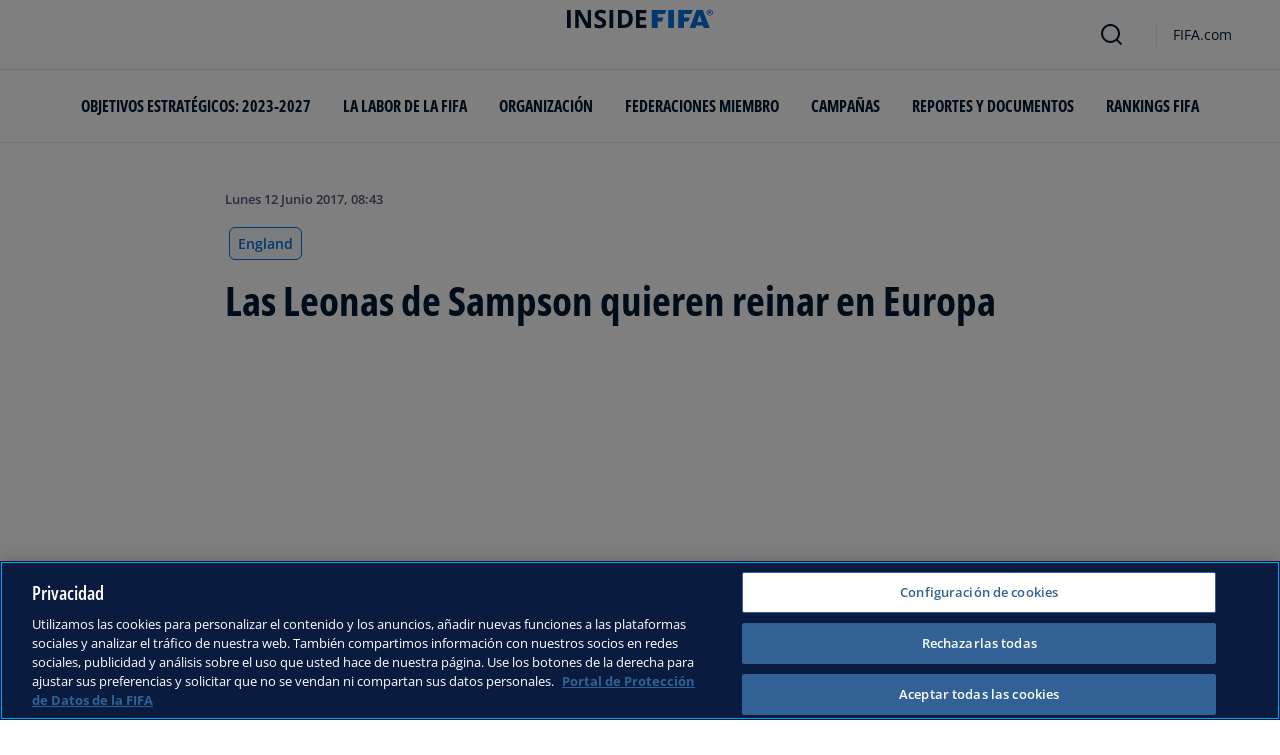

--- FILE ---
content_type: text/html; charset=utf-8
request_url: https://inside.fifa.com/es/news/las-leonas-de-sampson-aspiran-a-reinar-en-europa-2894447
body_size: 13215
content:
<!DOCTYPE html><html lang="es"><head><meta charSet="utf-8"/><title>Las Leonas de Sampson quieren reinar en Europa</title><meta id="elastic-search" content="{&quot;id&quot;:&quot;0xc052db27b135634cb6a4aeda1e5f65b2&quot;,&quot;title&quot;:&quot;Las Leonas de Sampson quieren reinar en Europa&quot;,&quot;contentDate&quot;:&quot;2017-06-12T08:43:00&quot;,&quot;description&quot;:&quot;La prestigiosa Copa SheBelieves, celebrada por segunda vez en Estados Unidos el pasado mes de marzo, sirvió para marcar el camino a seguir de la selección femenina de Inglaterra, que se preparó así de la mejor manera posible para afrontar la Eurocopa...&quot;,&quot;image&quot;:{&quot;id&quot;:&quot;F92F87073A370CFE5A75C54DEA047013&quot;,&quot;originalSrc&quot;:&quot;https://digitalhub.fifa.com/m/4ef4139c605a0db9/original/mpmlhbfyplhgorsguczg-jpg.jpg&quot;,&quot;src&quot;:&quot;https://digitalhub.fifa.com/m/4ef4139c605a0db9/webimage-mpmlhbfyplhgorsguczg-jpg.png&quot;,&quot;width&quot;:2200,&quot;height&quot;:1766,&quot;title&quot;:&quot;mpmlhbfyplhgorsguczg.jpg&quot;,&quot;alt&quot;:&quot;mpmlhbfyplhgorsguczg.jpg&quot;,&quot;caption&quot;:null,&quot;focalPosX&quot;:null,&quot;focalPosY&quot;:null,&quot;colorize&quot;:null,&quot;extension&quot;:[&quot;jpg&quot;],&quot;tags&quot;:{&quot;sourceIds&quot;:[&quot;20500&quot;,&quot;376806&quot;,&quot;ENG&quot;,&quot;20302&quot;,&quot;1883720&quot;,&quot;UEFA&quot;]},&quot;displayTitle&quot;:false},&quot;locale&quot;:&quot;es&quot;,&quot;recordType&quot;:&quot;article&quot;,&quot;placementTags&quot;:[&quot;Programas de Desarrollo&quot;],&quot;placementTagsContentfulIds&quot;:[&quot;0xe6e237a4523f8d4092eb7d2fbc0cd672&quot;],&quot;placementTagsCombinedIds&quot;:[&quot;FIFA Organisation__20302&quot;],&quot;semanticTags&quot;:[&quot;Desarrollo del Fútbol&quot;,&quot;Programas de Desarrollo&quot;],&quot;semanticTagsCombinedIds&quot;:[&quot;FIFA Organisation__20500&quot;,&quot;FDCP_Association_ENG&quot;,&quot;FIFA Organisation__20302&quot;,&quot;FDCP_Confederation_UEFA&quot;],&quot;semanticTagsContentfulIds&quot;:[&quot;0x6750b52f81d63445872197a0335e5b34&quot;,&quot;0xfdc0dac12a72ab4b8a22ccddbad12bad&quot;,&quot;0xe6e237a4523f8d4092eb7d2fbc0cd672&quot;,&quot;amt4KXUpN75BNvpc0MSKW&quot;],&quot;parentId&quot;:[&quot;0xb8b29cb87737754a8b9dad02b530834a&quot;]}"/><meta name="title" content="Las Leonas de Sampson quieren reinar en Europa"/><meta name="description" content="La prestigiosa Copa SheBelieves, celebrada por segunda vez en Estados Unidos el pasado mes de marzo, sirvió para marcar el camino a seguir de la selección femenina de Inglaterra, que se preparó así de la mejor manera posible para afrontar la Eurocopa..."/><meta property="og:type" content="website"/><meta property="og:url" content="origin1904-p.cxm.fifa.com/las-leonas-de-sampson-aspiran-a-reinar-en-europa-2894447"/><meta property="og:title" content="Las Leonas de Sampson quieren reinar en Europa"/><meta property="og:description" content="La prestigiosa Copa SheBelieves, celebrada por segunda vez en Estados Unidos el pasado mes de marzo, sirvió para marcar el camino a seguir de la selección femenina de Inglaterra, que se preparó así de la mejor manera posible para afrontar la Eurocopa..."/><meta property="og:image" content="https://digitalhub.fifa.com/m/4ef4139c605a0db9/webimage-mpmlhbfyplhgorsguczg-jpg.png"/><meta name="twitter:card" content="summary"/><meta name="twitter:url" content="origin1904-p.cxm.fifa.com/las-leonas-de-sampson-aspiran-a-reinar-en-europa-2894447"/><meta name="twitter:title" content="Las Leonas de Sampson quieren reinar en Europa"/><meta name="twitter:description" content="La prestigiosa Copa SheBelieves, celebrada por segunda vez en Estados Unidos el pasado mes de marzo, sirvió para marcar el camino a seguir de la selección femenina de Inglaterra, que se preparó así de la mejor manera posible para afrontar la Eurocopa..."/><meta name="twitter:image" content="https://digitalhub.fifa.com/m/4ef4139c605a0db9/webimage-mpmlhbfyplhgorsguczg-jpg.png"/><link rel="apple-touch-icon" href="/apple-touch-icon.png"/><link rel="apple-touch-icon" sizes="57x57" href="/apple-touch-icon-57x57.png"/><link rel="apple-touch-icon" sizes="72x72" href="/apple-touch-icon-72x72.png"/><link rel="apple-touch-icon" sizes="76x76" href="/apple-touch-icon-76x76.png"/><link rel="apple-touch-icon" sizes="114x114" href="/apple-touch-icon-114x114.png"/><link rel="apple-touch-icon" sizes="120x120" href="/apple-touch-icon-120x120.png"/><link rel="apple-touch-icon" sizes="144x144" href="/apple-touch-icon-144x144.png"/><link rel="apple-touch-icon" sizes="152x152" href="/apple-touch-icon-152x152.png"/><link rel="apple-touch-icon" sizes="180x180" href="/apple-touch-icon-180x180.png"/><link rel="icon" type="image/png" sizes="32x32" href="/favicon-32x32.png"/><link rel="icon" type="image/png" sizes="16x16" href="/favicon-16x16.png"/><link rel="manifest" href="/site.webmanifest"/><link rel="mask-icon" href="/safari-pinned-tab.svg" color="#5bbad5"/><meta name="msapplication-TileImage" content="/mstile-150x150.png"/><meta name="msapplication-TileColor" content="#326295"/><meta name="theme-color" content="#ffffff"/><meta name="viewport" content="minimal-ui, width=device-width, initial-scale=1, maximum-scale=1, user-scalable=no"/><link rel="preconnect" href="https://digitalhub.fifa.com/m/4ef4139c605a0db9/webimage-mpmlhbfyplhgorsguczg-jpg.png?io=transform:fill,aspectratio:1x1&amp;quality=60&amp;io=overlay:box,color:000f2c,opacity:15"/><link rel="preload" href="https://digitalhub.fifa.com/m/4ef4139c605a0db9/webimage-mpmlhbfyplhgorsguczg-jpg.png?io=transform:fill,aspectratio:1x1&amp;quality=60&amp;io=overlay:box,color:000f2c,opacity:15" as="image"/><meta name="next-head-count" content="34"/><script type="text/javascript" async="">window.adobeDataLayer = window.adobeDataLayer || []</script><link data-next-font="" rel="preconnect" href="/" crossorigin="anonymous"/><link rel="preload" href="/_next/static/css/6fe3d0c14e991973.css" as="style"/><link rel="stylesheet" href="/_next/static/css/6fe3d0c14e991973.css" data-n-g=""/><link rel="preload" href="/_next/static/css/b93e485be968af6b.css" as="style"/><link rel="stylesheet" href="/_next/static/css/b93e485be968af6b.css"/><link rel="preload" href="/_next/static/css/8b173124b052cb51.css" as="style"/><link rel="stylesheet" href="/_next/static/css/8b173124b052cb51.css"/><link rel="preload" href="/_next/static/css/156d8acd7c56d599.css" as="style"/><link rel="stylesheet" href="/_next/static/css/156d8acd7c56d599.css"/><link rel="preload" href="/_next/static/css/023baa20614f757c.css" as="style"/><link rel="stylesheet" href="/_next/static/css/023baa20614f757c.css"/><link rel="preload" href="/_next/static/css/1ed0d3ff8a623346.css" as="style"/><link rel="stylesheet" href="/_next/static/css/1ed0d3ff8a623346.css"/><link rel="preload" href="/_next/static/css/521546e76c734744.css" as="style"/><link rel="stylesheet" href="/_next/static/css/521546e76c734744.css"/><link rel="preload" href="/_next/static/css/205210e08543c110.css" as="style"/><link rel="stylesheet" href="/_next/static/css/205210e08543c110.css"/><link rel="preload" href="/_next/static/css/38f706c7cd18ce55.css" as="style"/><link rel="stylesheet" href="/_next/static/css/38f706c7cd18ce55.css"/><link rel="preload" href="/_next/static/css/fbb46e235cd5cee7.css" as="style"/><link rel="stylesheet" href="/_next/static/css/fbb46e235cd5cee7.css"/><link rel="preload" href="/_next/static/css/7ed3567a847b9df6.css" as="style"/><link rel="stylesheet" href="/_next/static/css/7ed3567a847b9df6.css"/><link rel="preload" href="/_next/static/css/3f53ffc3dc7e945f.css" as="style"/><link rel="stylesheet" href="/_next/static/css/3f53ffc3dc7e945f.css"/><link rel="preload" href="/_next/static/css/c3bfb39cb53a6cae.css" as="style"/><link rel="stylesheet" href="/_next/static/css/c3bfb39cb53a6cae.css"/><noscript data-n-css=""></noscript><script defer="" nomodule="" src="/_next/static/chunks/polyfills-42372ed130431b0a.js"></script><script src="https://www.tiktok.com/embed.js" defer="" data-nscript="beforeInteractive"></script><script src="https://www.instagram.com/embed.js" defer="" data-nscript="beforeInteractive"></script><script defer="" src="/_next/static/chunks/3509.fdae4ba9ff1179d5.js"></script><script defer="" src="/_next/static/chunks/5c0b189e.02866eca81c22365.js"></script><script defer="" src="/_next/static/chunks/3688-3949213f568fc6e8.js"></script><script defer="" src="/_next/static/chunks/1696-1ee398817576f98f.js"></script><script defer="" src="/_next/static/chunks/1371.2e77ca042894d3f1.js"></script><script defer="" src="/_next/static/chunks/425-0d7a7eba7e7c4626.js"></script><script defer="" src="/_next/static/chunks/2846.7e5bc4675f4cb22b.js"></script><script defer="" src="/_next/static/chunks/5706.5ea7165d753e8592.js"></script><script defer="" src="/_next/static/chunks/8764-fb7e4b7b8d2adabd.js"></script><script defer="" src="/_next/static/chunks/5759-3d7a53f88a98b3f6.js"></script><script defer="" src="/_next/static/chunks/6378-5c9d3c6efc14c363.js"></script><script defer="" src="/_next/static/chunks/4170-ad31d784c4592b83.js"></script><script defer="" src="/_next/static/chunks/4483-c3dc48d54432d3f7.js"></script><script defer="" src="/_next/static/chunks/1732-c3f5855c22bb6645.js"></script><script defer="" src="/_next/static/chunks/729-d4dee87ee6ead16e.js"></script><script defer="" src="/_next/static/chunks/8525-78211b17629a8b5b.js"></script><script defer="" src="/_next/static/chunks/2075-f092ca9ae79fdbd5.js"></script><script defer="" src="/_next/static/chunks/8616-35a34ffbd92c36ff.js"></script><script defer="" src="/_next/static/chunks/6066-477eea8cea6a43a0.js"></script><script defer="" src="/_next/static/chunks/6308-0162aa50a3ed14c7.js"></script><script defer="" src="/_next/static/chunks/2084-ce17fc6c7713e18e.js"></script><script defer="" src="/_next/static/chunks/1311-9eb303735ab64c56.js"></script><script defer="" src="/_next/static/chunks/8601-8fbf062ef8295885.js"></script><script defer="" src="/_next/static/chunks/7578-58b8edc9cb438a5f.js"></script><script defer="" src="/_next/static/chunks/9332.79b5dbb3f9587946.js"></script><script defer="" src="/_next/static/chunks/2503.8da27c2bf571211f.js"></script><script defer="" src="/_next/static/chunks/2397.ae67f0ade9c12dbb.js"></script><script defer="" src="/_next/static/chunks/4569-654e1ee60efb5c12.js"></script><script defer="" src="/_next/static/chunks/2144.c9b2083616ab693c.js"></script><script defer="" src="/_next/static/chunks/4251.1f41a400cede9ae4.js"></script><script defer="" src="/_next/static/chunks/3182.498a9b6d01bff7f9.js"></script><script defer="" src="/_next/static/chunks/8577.85ed2bf0699d6e62.js"></script><script defer="" src="/_next/static/chunks/3052.8d295f15544dfa91.js"></script><script defer="" src="/_next/static/chunks/d7f61d4b.06a18bd6024965e6.js"></script><script defer="" src="/_next/static/chunks/763-ffbeaf96b9b5cb45.js"></script><script defer="" src="/_next/static/chunks/8969.663ee3afe200b860.js"></script><script defer="" src="/_next/static/chunks/9075.7e28ebaa46ecff4d.js"></script><script defer="" src="/_next/static/chunks/3512.df062a03ec3c83b1.js"></script><script defer="" src="/_next/static/chunks/970.1fc78c71824a1c4c.js"></script><script defer="" src="/_next/static/chunks/8559.6d3ffd3ef2c3bf09.js"></script><script defer="" src="/_next/static/chunks/8027.361f7b96121d53ba.js"></script><script defer="" src="/_next/static/chunks/7066.4833ea2038424253.js"></script><script defer="" src="/_next/static/chunks/7332.b0f3ef2aea92e9c9.js"></script><script defer="" src="/_next/static/chunks/5027.1394ee30cb4b52f0.js"></script><script defer="" src="/_next/static/chunks/8517.4cc5abcae3b73ab2.js"></script><script src="/_next/static/chunks/webpack-06ff3f5c86c88cbb.js" defer=""></script><script src="/_next/static/chunks/framework-a71af9b1c76f668e.js" defer=""></script><script src="/_next/static/chunks/main-5c04391287fb190d.js" defer=""></script><script src="/_next/static/chunks/pages/_app-03e3e7fa5b33b9fa.js" defer=""></script><script src="/_next/static/chunks/461-5fa0a2cedc07fd6b.js" defer=""></script><script src="/_next/static/chunks/pages/%5B...landing-pages%5D-1ec608f1eda28bb2.js" defer=""></script><script src="/_next/static/iUGEO18JOkiIm00d76g4T/_buildManifest.js" defer=""></script><script src="/_next/static/iUGEO18JOkiIm00d76g4T/_ssgManifest.js" defer=""></script></head><body><div id="__next"><div style="--header-top-position:0px"><div id="header-id" class="fc-layout_headerWrapper__VIkRF"><div class="fc-layout_showOnDesktop__yMWdI"></div><header class="header-mobile_headerMobile__1x6hD"><div></div><div><div class="navbar_leftAlignIcon__X_3mV navbar_navContainer__ORX3y "><button class="navbar_hamburgerButton__VMvBx"><svg xmlns="http://www.w3.org/2000/svg" width="24" height="24" fill="none"><path fill="#1D2A45" d="M0 4h24l-1.333 2H0zM0 13h22.667L24 11H0zM0 20h22.667L24 18H0z"></path></svg></button><a href="/es" class="header-logo_logoLink__G_rJc" aria-label="FIFA"><svg xmlns="http://www.w3.org/2000/svg" width="146" height="20" fill="none" class="[object Object]" role="img" aria-label="FIFA"><path fill="#0070DF" d="M84.704 19h5.924v-6.5h4.263l1.516-3.934h-5.78V4.922h7.18L99.318 1H84.704zm16.427 0h5.924V1h-5.924zm28.484-18-6.935 18h5.833l.741-2.417h6.694l.774 2.417h5.982l-6.93-18zm.697 12.123 2.289-7.498 2.368 7.498zm-13.257-4.557V4.922h7.179L125.745 1h-14.614v18h5.924v-6.5h4.263l1.516-3.934z"></path><path fill="#00182F" d="M0 18.995V1h3.784v17.995zM24.109 18.995h-4.81L11.536 5.382h-.11q.048.849.085 1.71l.074 1.724.073 1.71v8.47H8.276V1h4.773l7.752 13.478h.085q-.024-.837-.06-1.662l-.074-1.649-.049-1.65V1h3.406zM39.133 14.007q0 1.599-.769 2.781-.768 1.182-2.246 1.822-1.465.64-3.564.64a13 13 0 0 1-1.82-.123 12.4 12.4 0 0 1-1.696-.357 10.5 10.5 0 0 1-1.538-.603v-3.545q1.269.566 2.637 1.021a8.5 8.5 0 0 0 2.71.456q.928 0 1.489-.246.574-.246.83-.677.255-.431.256-.985 0-.677-.451-1.157-.452-.48-1.245-.898-.781-.42-1.77-.899a20 20 0 0 1-1.355-.714 8 8 0 0 1-1.392-1.046 5 5 0 0 1-1.086-1.49q-.416-.885-.416-2.117 0-1.612.733-2.757.732-1.144 2.087-1.748Q31.895.75 33.75.75q1.391 0 2.649.332 1.27.321 2.649.936l-1.22 2.966a20 20 0 0 0-2.21-.775 7.1 7.1 0 0 0-1.99-.283q-.708 0-1.209.234a1.63 1.63 0 0 0-.756.64q-.257.405-.257.947 0 .64.367 1.084.378.43 1.122.837.758.405 1.88.947 1.368.652 2.332 1.367.976.7 1.501 1.661.525.948.525 2.364M42.383 18.995V1h3.784v17.995zM65.811 9.828q0 3.04-1.16 5.084-1.148 2.033-3.333 3.066Q59.132 19 56.055 19H51V1h5.605q2.808 0 4.871 1.01a7.25 7.25 0 0 1 3.2 2.967q1.135 1.958 1.135 4.85m-3.932.098q0-1.995-.586-3.275-.573-1.293-1.71-1.908-1.122-.615-2.783-.616h-2.015v11.721h1.624q2.772 0 4.115-1.49 1.356-1.49 1.355-4.432M79.281 19H69V1h10.281v3.127h-6.496V8.08h6.044v3.128h-6.044v4.641h6.496z"></path><path fill="#0070DF" d="M142.227 3.83h.408l.941 1.456h.693l-.977-1.49c.302-.036.533-.107.693-.267.159-.142.248-.355.248-.657 0-.355-.124-.621-.337-.763-.231-.16-.55-.23-.994-.23h-1.332v3.407h.675V3.831zm0-1.455h.87c.089 0 .16.036.231.071.071.036.124.089.177.142a.5.5 0 0 1 .071.249.54.54 0 0 1-.053.266c-.035.071-.106.107-.16.142a1 1 0 0 1-.23.071h-.87V2.34zm-1.686 3.355a3.27 3.27 0 0 0 2.254.87c.444 0 .852-.089 1.243-.23q.585-.24 1.012-.64c.284-.266.514-.586.674-.958.178-.355.249-.746.249-1.172s-.089-.816-.249-1.171a3.6 3.6 0 0 0-.674-.96 3.3 3.3 0 0 0-1.012-.638 3.2 3.2 0 0 0-1.243-.23c-.444 0-.852.088-1.242.23-.373.16-.728.373-1.012.639a3.2 3.2 0 0 0-.692.959c-.178.355-.249.745-.249 1.171s.089.817.249 1.172c.177.355.39.674.692.958m.035-3.088c.125-.302.302-.55.515-.764s.479-.39.763-.497a2.3 2.3 0 0 1 .941-.177 2.4 2.4 0 0 1 1.704.674c.213.213.391.48.515.764s.195.62.195.976c0 .355-.053.674-.195.976a2.31 2.31 0 0 1-1.278 1.26 2.3 2.3 0 0 1-.941.178 2.3 2.3 0 0 1-.941-.177 2.5 2.5 0 0 1-.763-.498 2.3 2.3 0 0 1-.515-.763 2.5 2.5 0 0 1-.195-.976c0-.355.053-.675.195-.976"></path></svg></a><div class="navbar_ticketsSection__kUuFj"><a href="https://www.fifa.com/es" class="navbar_ticketsLink__Mxw7S"><div class="navbar_storeText__xFHKd">FIFA.com</div></a></div></div></div></header></div><div id="content"><div class="ff-bg-white"><div class=""><div class="container ff-mt-lg-48 ff-mt-md-24 ff-mt-16"><div class="row justify-content-center ff-pb-48"><div class="col-sm-12 col-md-12 col-lg-9 "><div class="overline ff-text-grey-slate ff-mb-16 "><span></span><span class="capitalize-transform-text">lunes 12 junio 2017, 08:43</span></div><div class="hero-article_tagWrapper__1wzD8"><a class="link-module_link__F9IVG undefined" href="/es/associations/ENG"><span class="interactive-tag-module_relatedTag__7ztbD">England</span></a></div><h3 class=" hero-article_heroTitle__6uwR8">Las Leonas de Sampson quieren reinar en Europa</h3></div></div></div></div></div><div class="hero-article_imageBackground__KK3UX"><div class=""><div class="container"><div class="row justify-content-center undefined"><div class="col-sm-12 col-md-12 hero-article_heroImageWrapper__Ah1SH null"><div class="background-image-with-overlay_imagesContainer__v0rLc undefined"><div class="undefined background-image_container__6uvwO "><div style="aspect-ratio:16/9;background-color:transparent" class="d-block d-sm-none ratio ratio-16x9 background-image_backgroundImage__Fb1Zr "><div style="background-image:url(https://digitalhub.fifa.com/m/4ef4139c605a0db9/webimage-mpmlhbfyplhgorsguczg-jpg.png?tx=c_fill,ar_1.78,g_auto,q_auto:eco,w_576,e_colorize:15,co_rgb:000f2c);--aspect-ratio:calc(9 / 16 * 100%);background-position:center" class="background-image_backgroundImage__Fb1Zr "></div></div><div style="aspect-ratio:16/9;background-color:transparent" class="d-none d-sm-block d-md-none ratio ratio-16x9 background-image_backgroundImage__Fb1Zr "><div style="background-image:url(https://digitalhub.fifa.com/m/4ef4139c605a0db9/webimage-mpmlhbfyplhgorsguczg-jpg.png?tx=c_fill,ar_1.78,g_auto,q_auto:eco,w_768,e_colorize:15,co_rgb:000f2c);--aspect-ratio:calc(9 / 16 * 100%);background-position:center" class="background-image_backgroundImage__Fb1Zr"></div></div><div style="aspect-ratio:16/9;background-color:transparent" class="d-none d-md-block d-lg-none ratio ratio-16x9 background-image_backgroundImage__Fb1Zr "><div style="background-image:url(https://digitalhub.fifa.com/m/4ef4139c605a0db9/webimage-mpmlhbfyplhgorsguczg-jpg.png?tx=c_fill,ar_1.78,g_auto,q_auto:best,w_992,e_colorize:15,co_rgb:000f2c);--aspect-ratio:calc(9 / 16 * 100%);background-position:center" class="background-image_backgroundImage__Fb1Zr"></div></div><div style="aspect-ratio:16/9;background-color:transparent" class="d-none d-lg-block d-xl-none ratio ratio-16x9 background-image_backgroundImage__Fb1Zr "><div style="background-image:url(https://digitalhub.fifa.com/m/4ef4139c605a0db9/webimage-mpmlhbfyplhgorsguczg-jpg.png?tx=c_fill,ar_1.78,g_auto,q_auto:best,w_1200,e_colorize:15,co_rgb:000f2c);--aspect-ratio:calc(9 / 16 * 100%);background-position:center" class="background-image_backgroundImage__Fb1Zr"></div></div><div style="aspect-ratio:16/9;background-color:transparent" class="d-none d-xl-block d-xxl-none ratio ratio-16x9 background-image_backgroundImage__Fb1Zr "><div style="background-image:url(https://digitalhub.fifa.com/m/4ef4139c605a0db9/webimage-mpmlhbfyplhgorsguczg-jpg.png?tx=c_fill,ar_1.78,g_auto,q_auto:best,w_1400,e_colorize:15,co_rgb:000f2c);--aspect-ratio:calc(9 / 16 * 100%);background-position:center" class="background-image_backgroundImage__Fb1Zr"></div></div><div style="aspect-ratio:16/9;background-color:transparent" class="d-none d-xxl-block ratio ratio-16x9 background-image_backgroundImage__Fb1Zr "><div style="background-image:url(https://digitalhub.fifa.com/m/4ef4139c605a0db9/webimage-mpmlhbfyplhgorsguczg-jpg.png?tx=c_fill,ar_1.78,g_auto,q_auto:best,w_2048,e_colorize:15,co_rgb:000f2c);--aspect-ratio:calc(9 / 16 * 100%);background-position:center" class="background-image_backgroundImage__Fb1Zr"></div></div></div></div></div></div></div></div></div><div class="ff-bg-grey-lightest"><div class="container"><div class="ff-py-48"><div class="row justify-content-center"><div class="col-lg-9 d-flex flex-column"><div><div class="rich-text-module_richTextContainer__PuOgN ff-rich-text-new_richTextContainer__q5QcB"><div data-slate-editor="true" data-slate-node="value" contenteditable="false" zindex="-1" style="position:relative;outline:none;white-space:pre-wrap;word-wrap:break-word"><div class=""><ul class="rich-text-module_unorderedList__WIR35" data-slate-node="element"><div class="ff-rich-text-new_richTextListItem__PE_lb"><li class="rich-text-module_li__cza1T" data-slate-node="element"><div class="ff-text-grey-slate"><p class="rich-text-module_p__zIItW" data-slate-node="element"><span data-slate-node="text"><span contenteditable="false" data-slate-leaf="true"><b><span data-slate-string="true">En la Eurocopa Inglaterra se medirá a Escocia, España y Portugal </span></b></span></span></p></div></li></div><div class="ff-rich-text-new_richTextListItem__PE_lb"><li class="rich-text-module_li__cza1T" data-slate-node="element"><div class="ff-text-grey-slate"><p class="rich-text-module_p__zIItW" data-slate-node="element"><span data-slate-node="text"><span contenteditable="false" data-slate-leaf="true"><b><span data-slate-string="true">Sampson quiere volver a hacer historia con las </span></b></span></span><span data-slate-node="text"><span contenteditable="false" data-slate-leaf="true"><i><b><span data-slate-string="true">Tres Leonas</span></b></i></span></span></p></div></li></div><div class="ff-rich-text-new_richTextListItem__PE_lb"><li class="rich-text-module_li__cza1T" data-slate-node="element"><div class="ff-text-grey-slate"><p class="rich-text-module_p__zIItW" data-slate-node="element"><span data-slate-node="text"><span contenteditable="false" data-slate-leaf="true"><b><span data-slate-string="true">&quot;La mayor virtud de esta selección es su mentalidad&quot;</span></b></span></span></p></div></li></div></ul></div><div class="ff-text-grey-slate"><p class="rich-text-module_p__zIItW" data-slate-node="element"><span data-slate-node="text"><span contenteditable="false" data-slate-leaf="true"><span data-slate-string="true">La prestigiosa Copa SheBelieves, celebrada por segunda vez en Estados Unidos el pasado mes de marzo, sirvió para marcar el camino a seguir de la selección femenina de Inglaterra, que se preparó así de la mejor manera posible para afrontar la Eurocopa del próximo mes en Países Bajos. Las </span></span></span><span data-slate-node="text"><span contenteditable="false" data-slate-leaf="true"><i><span data-slate-string="true">Tres Leonas </span></i></span></span><span data-slate-node="text"><span contenteditable="false" data-slate-leaf="true"><span data-slate-string="true">lanzaron un aviso para navegantes tras cosechar un importante triunfo por 0-1 sobre el combinado anfitrión.</span></span></span></p></div><div class="undefined"><span data-slate-node="text"><span contenteditable="false" data-slate-leaf="true"><div class="  undefined test"><div id="4AE650B278E328B0DF2938C15D65DA1E8b61f8ee-bca3-4aa4-b839-5173a2d010cd" class="ff-pt-16 ff-pb-32 ff-social-media-embed_socialMedia__TGkqG  ff-social-media-embed_fluidWidthPost__89mWg"><div></div></div></div></span></span></div><div class="ff-text-grey-slate"><p class="rich-text-module_p__zIItW" data-slate-node="element"><span data-slate-node="text"><span contenteditable="false" data-slate-leaf="true"><i><span data-slate-string="true">Gracias a mis jugadoras y a mi cuerpo técnico. Este triunfo es para toda la familia de las Leonas. Los aficionados ingleses que han venido al estadio han estado fantásticos. ¡Gracias! Ahora, a por el próximo partido.</span></i></span></span></p></div><div class="ff-text-grey-slate"><p class="rich-text-module_p__zIItW" data-slate-node="element"><span data-slate-node="text"><span contenteditable="false" data-slate-leaf="true"><b><span data-slate-string="true">&quot;Las expectativas han aumentado, sin duda&quot;, explica Mark Sampson, seleccionador inglés, a </span></b></span></span><span data-slate-node="text"><span contenteditable="false" data-slate-leaf="true"><span data-slate-string="true">FIFA.com**. &quot;Antes, la selección inglesa acudía a los torneos con la esperanza de hacerlo muy bien para intentar cosechar un buen resultado. Ahora afrontamos los torneos con más expectativas, y no es algo que venga solamente de fuera, sino que también sale de dentro&quot;.</span></span></span></p></div><div class="ff-text-grey-slate"><p class="rich-text-module_p__zIItW" data-slate-node="element"><span data-slate-node="text"><span contenteditable="false" data-slate-leaf="true"><span data-slate-string="true">Si bien las inglesas todavía no han logrado ganar un título importante, en la Copa Mundial Femenina de la FIFA Canadá 2015 lograron una histórica tercera plaza y fueron subcampeonas de Europa en 1984 y 2009. En la pasada Eurocopa de Suecia 2013, sin embargo, cayeron eliminadas en la fase de grupos. Y eso es algo que Sampson, que asumió el cargo en diciembre de 2013, no está dispuesto a que vuelva a ocurrir.</span></span></span></p></div><div class="ff-text-grey-slate"><p class="rich-text-module_p__zIItW" data-slate-node="element"><span data-slate-node="text"><span contenteditable="false" data-slate-leaf="true"><span data-slate-string="true">&quot;Esta selección quiere ganar y cree que puede ganar. Hacemos todo lo que está en nuestra mano para generar opciones de victoria. Afrontamos cada partido tal y como viene y, para empezar, nos enfrentaremos a Escocia. Estamos a seis partidos de hacer historia, y ése es nuestro objetivo. Una Eurocopa sólo se gana esforzándose al máximo, y ese esfuerzo comenzó hace ya mucho tiempo. Ojalá todo el trabajo previo nos sitúe en una buena posición para cuando comience nuestra andadura en Países Bajos el 19 de julio&quot;, comenta.</span></span></span></p></div><div class="ff-text-grey-slate"><p class="rich-text-module_p__zIItW" data-slate-node="element"><span data-slate-node="text"><span contenteditable="false" data-slate-leaf="true"><b><span data-slate-string="true">Hacer historia en Europa... y en Francia 2019</span></b></span></span><span data-slate-node="text"><span contenteditable="false" data-slate-leaf="true"><span data-slate-string="true">
Encuadrado en el Grupo D, al entramado de Sampson le esperan Escocia, España y Portugal. Inglaterra, cuarta en la Clasificación Mundial Femenina FIFA/Coca-Cola, es el conjunto mejor posicionado de su zona y, por tanto, parte como favorito para pasar de ronda. A fin de evitar un nuevo adiós a las primeras de cambio, los preparativos marchan a toda máquina en esta ocasión. &quot;Estamos en muy buena forma y tenemos ganas de que empiece el torneo&quot;, subraya el técnico de 34 años.</span></span></span></p></div><div class="ff-text-grey-slate"><p class="rich-text-module_p__zIItW" data-slate-node="element"><span data-slate-node="text"><span contenteditable="false" data-slate-leaf="true"><span data-slate-string="true">&quot;Pero aún no hemos llegado a donde queremos llegar, y todavía nos queda mucho trabajo por delante. Quiero asegurarme de que en julio seamos una versión aún mejor. La mayor virtud de esta selección es su mentalidad. Estoy convencido de que seremos un equipo muy difícil de batir en el campeonato. Encontraremos el modo de ganar cada partido, y queremos ser la última selección que vuelva a casa. Somos conscientes de la dificultad de la empresa, pero tenemos ganas de afrontar el reto. Podremos llegar lejos siempre que confiemos en nuestras posibilidades. Queremos hacer historia este verano y, a continuación, centrarnos en el 2019&quot;.</span></span></span></p></div><div class="undefined"><span data-slate-node="text"><span contenteditable="false" data-slate-leaf="true"><div class="  undefined test"><div id="B8F9C0568B36F337B933F4D5D2ED5E5D36e2c7f8-6a36-4aba-a1c5-9efc0672f1c7" class="ff-pt-16 ff-pb-32 ff-social-media-embed_socialMedia__TGkqG  ff-social-media-embed_fluidWidthPost__89mWg"><div></div></div></div></span></span></div><div class="ff-text-grey-slate"><p class="rich-text-module_p__zIItW" data-slate-node="element"><span data-slate-node="text"><span contenteditable="false" data-slate-leaf="true"><span data-slate-string="true">Palabras muy claras y un serio aviso a sus rivales. Además, Sampson es consciente de la importancia que tendría un triunfo así para el fútbol femenino inglés. &quot;Aún hoy se habla de cuando la selección masculina ganó el Mundial de 1966. Sería muy especial si, este verano, pudiéramos llegar lejos y marcar la diferencia. Se está trabajando mucho en el fútbol base para que esta disciplina siga progresando. Ojalá el combinado inglés reciba el espaldarazo que se merece. Independientemente de lo que pase, todos daremos lo mejor que tenemos&quot;.</span></span></span></p></div></div></div></div><div class="related-topics_mainContainer__85AS1"><div class="related-topics_relatedTopicsHeader___d9vT">Temas relacionados</div><div class="related-topics_tagsContainer__ghirM"><a class="link-module_link__F9IVG undefined" href="/es/associations/ENG"><span class="interactive-tag-module_relatedTag__7ztbD">England</span></a><a class="link-module_link__F9IVG undefined" href="/es/associations/UEFA"><span class="interactive-tag-module_relatedTag__7ztbD">UEFA</span></a></div></div></div></div></div></div></div></div><div></div></div><button class="fc-scroll-to-top_scrollTop__bKd4A" type="button" aria-label="Scroll to top" style="display:none"><i>^</i></button><div class="container"><div class="row ff-pb-8"><div class="col-12"><a href="#optanon-show-settings-link" id="optanon-show-settings-link" style="cursor:pointer;font-size:0.8rem" class="overline ff-text-blue-cinema optanon-show-settings card-heading-tiny">Cookie Settings</a></div></div></div><div id="modal-portal"></div></div><script id="__NEXT_DATA__" type="application/json">{"props":{"pageProps":{"parent":{"id":"0xb8b29cb87737754a8b9dad02b530834a","title":"Article Page \u003e Sampson: We're six games away from making history","contentDate":"2017-06-12T08:43:00","type":"ArticlePage","selection":[{"label":"Sampson: \"Wir können Geschichte schreiben\"","languageId":"de","slug":"/de/news/sampson-wir-konnen-geschichte-schreiben-2894110","value":"Deutsch"},{"label":"Sampson: We're six games away from making history","languageId":"en","slug":"/en/news/sampson-we-re-six-games-away-from-making-history-2894434","value":"English"},{"label":"Las Leonas de Sampson quieren reinar en Europa","languageId":"es","slug":"/es/news/las-leonas-de-sampson-aspiran-a-reinar-en-europa-2894447","value":"español"},{"label":"Sampson annonce les nouvelles ambitions","languageId":"fr","slug":"/fr/news/sampson-annonce-les-nouvelles-ambitions-2894454","value":"français"}]},"richTextProps":{"document":{"data":{},"content":[{"data":{},"content":[{"data":{},"content":[{"data":{},"content":[{"nodeType":"text","value":"En la Eurocopa Inglaterra se medirá a Escocia, España y Portugal ","marks":[{"type":"bold"}],"data":{}}],"nodeType":"paragraph"}],"nodeType":"list-item"},{"data":{},"content":[{"data":{},"content":[{"nodeType":"text","value":"Sampson quiere volver a hacer historia con las ","marks":[{"type":"bold"}],"data":{}},{"nodeType":"text","value":"Tres Leonas","marks":[{"type":"bold"},{"type":"italic"}],"data":{}}],"nodeType":"paragraph"}],"nodeType":"list-item"},{"data":{},"content":[{"data":{},"content":[{"nodeType":"text","value":"\"La mayor virtud de esta selección es su mentalidad\"","marks":[{"type":"bold"}],"data":{}}],"nodeType":"paragraph"}],"nodeType":"list-item"}],"nodeType":"unordered-list"},{"data":{},"content":[{"nodeType":"text","value":"La prestigiosa Copa SheBelieves, celebrada por segunda vez en Estados Unidos el pasado mes de marzo, sirvió para marcar el camino a seguir de la selección femenina de Inglaterra, que se preparó así de la mejor manera posible para afrontar la Eurocopa del próximo mes en Países Bajos. Las ","marks":[],"data":{}},{"nodeType":"text","value":"Tres Leonas ","marks":[{"type":"italic"}],"data":{}},{"nodeType":"text","value":"lanzaron un aviso para navegantes tras cosechar un importante triunfo por 0-1 sobre el combinado anfitrión.","marks":[],"data":{}}],"nodeType":"paragraph"},{"data":{"target":{"url":"https://twitter.com/mark_sampson/status/838364978650435584","id":"4AE650B278E328B0DF2938C15D65DA1E","__typeName":"socialMediaPost"}},"content":[],"nodeType":"embedded-entry-block"},{"data":{},"content":[{"nodeType":"text","value":"Gracias a mis jugadoras y a mi cuerpo técnico. Este triunfo es para toda la familia de las Leonas. Los aficionados ingleses que han venido al estadio han estado fantásticos. ¡Gracias! Ahora, a por el próximo partido.","marks":[{"type":"italic"}],"data":{}}],"nodeType":"paragraph"},{"data":{},"content":[{"nodeType":"text","value":"\"Las expectativas han aumentado, sin duda\", explica Mark Sampson, seleccionador inglés, a ","marks":[{"type":"bold"}],"data":{}},{"nodeType":"text","value":"FIFA.com**. \"Antes, la selección inglesa acudía a los torneos con la esperanza de hacerlo muy bien para intentar cosechar un buen resultado. Ahora afrontamos los torneos con más expectativas, y no es algo que venga solamente de fuera, sino que también sale de dentro\".","marks":[],"data":{}}],"nodeType":"paragraph"},{"data":{},"content":[{"nodeType":"text","value":"Si bien las inglesas todavía no han logrado ganar un título importante, en la Copa Mundial Femenina de la FIFA Canadá 2015 lograron una histórica tercera plaza y fueron subcampeonas de Europa en 1984 y 2009. En la pasada Eurocopa de Suecia 2013, sin embargo, cayeron eliminadas en la fase de grupos. Y eso es algo que Sampson, que asumió el cargo en diciembre de 2013, no está dispuesto a que vuelva a ocurrir.","marks":[],"data":{}}],"nodeType":"paragraph"},{"data":{},"content":[{"nodeType":"text","value":"\"Esta selección quiere ganar y cree que puede ganar. Hacemos todo lo que está en nuestra mano para generar opciones de victoria. Afrontamos cada partido tal y como viene y, para empezar, nos enfrentaremos a Escocia. Estamos a seis partidos de hacer historia, y ése es nuestro objetivo. Una Eurocopa sólo se gana esforzándose al máximo, y ese esfuerzo comenzó hace ya mucho tiempo. Ojalá todo el trabajo previo nos sitúe en una buena posición para cuando comience nuestra andadura en Países Bajos el 19 de julio\", comenta.","marks":[],"data":{}}],"nodeType":"paragraph"},{"data":{},"content":[{"nodeType":"text","value":"Hacer historia en Europa... y en Francia 2019","marks":[{"type":"bold"}],"data":{}},{"nodeType":"text","value":"\nEncuadrado en el Grupo D, al entramado de Sampson le esperan Escocia, España y Portugal. Inglaterra, cuarta en la Clasificación Mundial Femenina FIFA/Coca-Cola, es el conjunto mejor posicionado de su zona y, por tanto, parte como favorito para pasar de ronda. A fin de evitar un nuevo adiós a las primeras de cambio, los preparativos marchan a toda máquina en esta ocasión. \"Estamos en muy buena forma y tenemos ganas de que empiece el torneo\", subraya el técnico de 34 años.","marks":[],"data":{}}],"nodeType":"paragraph"},{"data":{},"content":[{"nodeType":"text","value":"\"Pero aún no hemos llegado a donde queremos llegar, y todavía nos queda mucho trabajo por delante. Quiero asegurarme de que en julio seamos una versión aún mejor. La mayor virtud de esta selección es su mentalidad. Estoy convencido de que seremos un equipo muy difícil de batir en el campeonato. Encontraremos el modo de ganar cada partido, y queremos ser la última selección que vuelva a casa. Somos conscientes de la dificultad de la empresa, pero tenemos ganas de afrontar el reto. Podremos llegar lejos siempre que confiemos en nuestras posibilidades. Queremos hacer historia este verano y, a continuación, centrarnos en el 2019\".","marks":[],"data":{}}],"nodeType":"paragraph"},{"data":{"target":{"url":"https://twitter.com/fifacom_es/status/858319714036183040","id":"B8F9C0568B36F337B933F4D5D2ED5E5D","__typeName":"socialMediaPost"}},"content":[],"nodeType":"embedded-entry-block"},{"data":{},"content":[{"nodeType":"text","value":"Palabras muy claras y un serio aviso a sus rivales. Además, Sampson es consciente de la importancia que tendría un triunfo así para el fútbol femenino inglés. \"Aún hoy se habla de cuando la selección masculina ganó el Mundial de 1966. Sería muy especial si, este verano, pudiéramos llegar lejos y marcar la diferencia. Se está trabajando mucho en el fútbol base para que esta disciplina siga progresando. Ojalá el combinado inglés reciba el espaldarazo que se merece. Independientemente de lo que pase, todos daremos lo mejor que tenemos\".","marks":[],"data":{}}],"nodeType":"paragraph"}],"nodeType":"document"}},"layout":{"resources":{"SocialMediaUrls":{"category":"Social Media","identifier":"SocialMediaUrls","resources":{"SocialMediaUrl.Twitter":{"identifier":"SocialMediaUrl.Twitter","value":"https://twitter.com/FIFAcom_es","external":"SocialMediaUrl.Twitter"},"SocialMediaUrl.WhatsApp":{"identifier":"SocialMediaUrl.WhatsApp","value":"https://whatsapp.com/channel/0029Vb7wDrQ77qVOYfKwIw3q","external":"SocialMediaUrl.WhatsApp"},"SocialMediaUrl.whatsapp-alt-text":{"identifier":"SocialMediaUrl.whatsapp-alt-text","value":"WhatsApp","external":"SocialMediaUrl.whatsapp-alt-text"}},"en":{"SocialMediaUrl.Facebook":{"identifier":"SocialMediaUrl.Facebook","value":"https://www.facebook.com/fifa","external":"SocialMediaUrl.Facebook"},"SocialMediaUrl.Instagram":{"identifier":"SocialMediaUrl.Instagram","value":"http://instagram.com/fifa/","external":"SocialMediaUrl.Instagram"},"SocialMediaUrl.Twitter":{"identifier":"SocialMediaUrl.Twitter","value":"https://twitter.com/FIFAcom","external":"SocialMediaUrl.Twitter"},"SocialMediaUrl.Youtube":{"identifier":"SocialMediaUrl.Youtube","value":"https://www.youtube.com/fifa","external":"SocialMediaUrl.Youtube"},"SocialMediaUrl.LinkedIn":{"identifier":"SocialMediaUrl.LinkedIn","value":"https://www.linkedin.com/company/fifa","external":"SocialMediaUrl.LinkedIn"},"SocialMediaUrl.WhatsApp":{"identifier":"SocialMediaUrl.WhatsApp","value":"https://whatsapp.com/channel/0029Vb7wDrQ77qVOYfKwIw3q","external":"SocialMediaUrl.WhatsApp"},"SocialMediaUrl.whatsapp-alt-text":{"identifier":"SocialMediaUrl.whatsapp-alt-text","value":"WhatsApp","external":"SocialMediaUrl.whatsapp-alt-text"},"SocialMediaUrl.facebook-alt-text":{"identifier":"SocialMediaUrl.facebook-alt-text","value":"Facebook","external":"SocialMediaUrl.facebook-alt-text"},"SocialMediaUrl.instagram-alt-text":{"identifier":"SocialMediaUrl.instagram-alt-text","value":"Instagram","external":"SocialMediaUrl.instagram-alt-text"},"SocialMediaUrl.twitter-alt-text":{"identifier":"SocialMediaUrl.twitter-alt-text","value":"X","external":"SocialMediaUrl.twitter-alt-text"},"SocialMediaUrl.youtube-alt-text":{"identifier":"SocialMediaUrl.youtube-alt-text","value":"YouTube","external":"SocialMediaUrl.youtube-alt-text"},"SocialMediaUrl.linkedin-alt-text":{"identifier":"SocialMediaUrl.linkedin-alt-text","value":"Linkedin","external":"SocialMediaUrl.linkedin-alt-text"}}},"Misc":{"category":"Translations","identifier":"Misc","resources":{"Partners":{"identifier":"Partners","value":"FIFA Socios","external":"n/a"},"Sponsors":{"identifier":"Sponsors","value":"Patrocinadores","external":"Sponsors"},"regionalSupporters":{"identifier":"regionalSupporters","value":"Patrocinadoras regionales","external":"regionalSupporters"},"CookieSettings":{"identifier":"CookieSettings","value":"Configuración de Cookies","external":"CookieSettings"}},"en":{"Partners":{"identifier":"Partners","value":"FIFA Partners","external":"n/a"},"Sponsors":{"identifier":"Sponsors","value":"Sponsors","external":"Sponsors"},"regionalSupporters":{"identifier":"regionalSupporters","value":"Regional Supporters","external":"regionalSupporters"},"CookieSettings":{"identifier":"CookieSettings","value":"Cookie Settings","external":"CookieSettings"}}},"Navigation":{"category":"Navigation","identifier":"Navigation","resources":{"navigation.today":{"identifier":"navigation.today","value":"Hoy","external":"navigation.today"},"navigation.tomorrow":{"identifier":"navigation.tomorrow","value":"Mañana","external":"navigation.tomorrow"},"navigation.yesterday":{"identifier":"navigation.yesterday","value":"Ayer","external":"navigation.yesterday"},"navigation.login":{"identifier":"navigation.login","value":"Iniciar sesión","external":"login"},"navigation.logout":{"identifier":"navigation.logout","value":"Cerrar sesión","external":"logout"},"navigation.welcome":{"identifier":"navigation.welcome","value":"Bienvenida","external":"welcome"},"navigation.user":{"identifier":"navigation.user","value":"Usuario","external":"navigation.user"},"navigation.dropdown.more":{"identifier":"navigation.dropdown.more","value":"Más","external":"navigation.dropdown.more"}},"en":{"navigation.today":{"identifier":"navigation.today","value":"Today","external":"navigation.today"},"navigation.tomorrow":{"identifier":"navigation.tomorrow","value":"Tomorrow","external":"navigation.tomorrow"},"navigation.yesterday":{"identifier":"navigation.yesterday","value":"Yesterday","external":"navigation.yesterday"},"navigation.login":{"identifier":"navigation.login","value":"Login","external":"login"},"navigation.logout":{"identifier":"navigation.logout","value":"Log out","external":"logout"},"navigation.welcome":{"identifier":"navigation.welcome","value":"Welcome","external":"welcome"},"navigation.user":{"identifier":"navigation.user","value":"User","external":"navigation.user"},"navigation.dropdown.more":{"identifier":"navigation.dropdown.more","value":"More","external":"navigation.dropdown.more"}}},"FIFACOM.Official.Languages":{"category":"Language","identifier":"FIFACOM.Official.Languages","resources":{"en":{"identifier":"en","value":"English","external":"EN"},"fr":{"identifier":"fr","value":"Français","external":"FR"},"es":{"identifier":"es","value":"Español","external":"ES"},"de":{"identifier":"de","value":"Deutsch","external":"DE"},"ar":{"identifier":"ar","value":"العربية","external":"AR"}},"en":{"en":{"identifier":"en","value":"English","external":"EN"},"fr":{"identifier":"fr","value":"Français","external":"FR"},"es":{"identifier":"es","value":"Español","external":"ES"},"de":{"identifier":"de","value":"Deutsch","external":"DE"},"ar":{"identifier":"ar","value":"العربية","external":"AR"}}}},"header":{"data":[{"title":"Objetivos Estratégicos: 2023-2027","isActive":false,"uri":"/es/strategic-objectives-2023-2027","children":[{"title":"Prólogo del presidente de la FIFA","uri":"/es/strategic-objectives-2023-2027/president-foreword-2023-2027","isActive":false,"children":[],"isOpen":false,"hasActiveChild":false},{"title":"Objetivo 1. Revisar los Estatutos de la FIFA","uri":"/es/strategic-objectives-2023-2027/goal-1","isActive":false,"children":[],"isOpen":false,"hasActiveChild":false},{"title":"Objetivo 2. Reformar el sistema de traspasos","uri":"/es/strategic-objectives-2023-2027/goal-2","isActive":false,"children":[],"isOpen":false,"hasActiveChild":false},{"title":"Objetivo 3. Invertir en tecnología","uri":"/es/strategic-objectives-2023-2027/goal-3","isActive":false,"children":[],"isOpen":false,"hasActiveChild":false},{"title":"Objetivo 4. Organizar más competiciones juveniles","uri":"/es/strategic-objectives-2023-2027/goal-4","isActive":false,"children":[],"isOpen":false,"hasActiveChild":false},{"title":"Objetivo 5. Dar prioridad a la formación","uri":"/es/strategic-objectives-2023-2027/goal-5","isActive":false,"children":[],"isOpen":false,"hasActiveChild":false},{"title":"Objetivo 6. Priorizar la responsabilidad social","uri":"/es/strategic-objectives-2023-2027/goal-6","isActive":false,"children":[],"isOpen":false,"hasActiveChild":false},{"title":"Objetivo 7. Brindar nuevas oportunidades de competición","uri":"/es/strategic-objectives-2023-2027/goal-7","isActive":false,"children":[],"isOpen":false,"hasActiveChild":false},{"title":"Objetivo 8. Impulsar el fútbol femenino","uri":"/es/strategic-objectives-2023-2027/goal-8","isActive":false,"children":[],"isOpen":false,"hasActiveChild":false},{"title":"Objetivo 9. Copa Mundial de la FIFA 2026™: el mayor espectáculo del planeta","uri":"/es/strategic-objectives-2023-2027/goal-9","isActive":false,"children":[],"isOpen":false,"hasActiveChild":false},{"title":"Objetivo 10. Copa Mundial de Clubes de la FIFA 2025: una nueva competición de clubes","uri":"/es/strategic-objectives-2023-2027/goal-10","isActive":false,"children":[],"isOpen":false,"hasActiveChild":false},{"title":"Objetivo 11. Obtener ingresos mínimos de 11.000 millones de USD","uri":"/es/strategic-objectives-2023-2027/goal-11","isActive":false,"children":[],"isOpen":false,"hasActiveChild":false}],"isOpen":false,"hasActiveChild":false},{"title":"La labor de la FIFA","isActive":false,"uri":"/es/all-topics","children":[{"title":"Legal","uri":"/es/legal","isActive":false,"children":[],"isOpen":false,"hasActiveChild":false},{"title":"Sistema de transferencia","uri":"/es/transfer-system","isActive":false,"children":[],"isOpen":false,"hasActiveChild":false},{"title":"Fútbol Femenino","uri":"/es/womens-football","isActive":false,"children":[],"isOpen":false,"hasActiveChild":false},{"title":"Promoción del fútbol","uri":"/es/advancing-football","isActive":false,"children":[],"isOpen":false,"hasActiveChild":false},{"title":"Arbitraje","uri":"/es/refereeing","isActive":false,"children":[],"isOpen":false,"hasActiveChild":false},{"title":"Innovación","uri":"/es/innovation","isActive":false,"children":[],"isOpen":false,"hasActiveChild":false},{"title":"Desarrollo del talento","uri":"https://inside.fifa.com/talent-development","isActive":false,"children":[],"isOpen":false,"hasActiveChild":false},{"title":"Organización de torneos","uri":"/es/tournament-organisation","isActive":false,"children":[],"isOpen":false,"hasActiveChild":false},{"title":"Sustentabilidad","uri":"/es/sustainability","isActive":false,"children":[],"isOpen":false,"hasActiveChild":false},{"title":"Derechos humanos y lucha contra la discriminación","uri":"/es/human-rights","isActive":false,"children":[],"isOpen":false,"hasActiveChild":false},{"title":"Salud y atención médica","uri":"/es/health-and-medical","isActive":false,"children":[],"isOpen":false,"hasActiveChild":false},{"title":"Iniciativas educativas","uri":"/es/education-initiatives","isActive":false,"children":[],"isOpen":false,"hasActiveChild":false}],"isOpen":false,"hasActiveChild":false},{"title":"Organización","isActive":false,"uri":"/es/organisation","children":[{"title":"Presidente","uri":"/es/organisation/president","isActive":false,"children":[{"title":"Presidentes Anteriores","isActive":false,"hasActiveChild":false,"isOpen":false,"uri":"/es/organisation/president/past-presidents","children":[]}],"isOpen":false,"hasActiveChild":false},{"title":"Secretario general","uri":"/es/organisation/secretary-general","isActive":false,"children":[],"isOpen":false,"hasActiveChild":false},{"title":"Congreso de la FIFA","uri":"/es/organisation/congress","isActive":false,"children":[],"isOpen":false,"hasActiveChild":false},{"title":"Consejo de la FIFA","uri":"/es/organisation/fifa-council","isActive":false,"children":[],"isOpen":false,"hasActiveChild":false},{"title":"Comisiones","uri":"/es/organisation/committees","isActive":false,"children":[],"isOpen":false,"hasActiveChild":false},{"title":"Órganos Judiciales","uri":"/es/legal/judicial-bodies","isActive":false,"children":[],"isOpen":false,"hasActiveChild":false},{"title":"Tribunal del Fútbol","uri":"/es/legal/football-tribunal","isActive":false,"children":[{"title":"Mediación","isActive":false,"hasActiveChild":false,"isOpen":false,"uri":"/es/legal/football-tribunal/mediation","children":[]}],"isOpen":false,"hasActiveChild":false},{"title":"Divisiones","uri":"/es/organisation/divisions","isActive":false,"children":[],"isOpen":false,"hasActiveChild":false},{"title":"Prensa","uri":"/es/organisation/media","isActive":false,"children":[],"isOpen":false,"hasActiveChild":false},{"title":"FIFA Legends","uri":"/es/organisation/fifa-legends","isActive":false,"children":[],"isOpen":false,"hasActiveChild":false}],"isOpen":false,"hasActiveChild":false},{"title":"Federaciones Miembro","isActive":false,"uri":"/es/associations","children":[{"title":"Asia","uri":"/associations/AFC","isActive":false,"children":[],"isOpen":false,"hasActiveChild":false},{"title":"África","uri":"/associations/CAF","isActive":false,"children":[],"isOpen":false,"hasActiveChild":false},{"title":"Norte, Centroamérica y Caribe","uri":"/associations/CONCACAF","isActive":false,"children":[],"isOpen":false,"hasActiveChild":false},{"title":"Sudamerica","uri":"/associations/CONMEBOL","isActive":false,"children":[],"isOpen":false,"hasActiveChild":false},{"title":"Oceanía","uri":"/associations/OFC","isActive":false,"children":[],"isOpen":false,"hasActiveChild":false},{"title":"Europa","uri":"/associations/UEFA","isActive":false,"children":[],"isOpen":false,"hasActiveChild":false}],"isOpen":false,"hasActiveChild":false},{"title":"Campañas","isActive":false,"uri":"/es/campaigns","children":[{"title":"Football Unites the World","uri":"/es/campaigns/football-unites-the-world","isActive":false,"children":[],"isOpen":false,"hasActiveChild":false},{"title":"No Discrimination","uri":"/es/campaigns/no-discrimination","isActive":false,"children":[],"isOpen":false,"hasActiveChild":false},{"title":"Lucha contra el racismo","uri":"/es/campaigns/no-discrimination/no-racism","isActive":false,"children":[],"isOpen":false,"hasActiveChild":false},{"title":"Bring the Moves","uri":"/es/campaigns/bring-the-moves","isActive":false,"children":[],"isOpen":false,"hasActiveChild":false},{"title":"Conmociones cerebrales: Sospechar y proteger","uri":"/es/campaigns/concussion","isActive":false,"children":[],"isOpen":false,"hasActiveChild":false},{"title":"Semana mundial del fútbol","uri":"/es/campaigns/world-football-week","isActive":false,"children":[],"isOpen":false,"hasActiveChild":false}],"isOpen":false,"hasActiveChild":false},{"title":"Reportes y documentos","isActive":false,"uri":"/es/official-documents","children":[{"title":"Informe Anual 2024","uri":"/es/official-documents/annual-report/2024","isActive":false,"children":[],"isOpen":false,"hasActiveChild":false},{"title":"Resumen de los traspasos internacionales","uri":"","isActive":false,"children":[],"isOpen":false,"hasActiveChild":false},{"title":"Global Transfer Report","uri":"/es/transfer-system/global-transfer-report","isActive":false,"children":[],"isOpen":false,"hasActiveChild":false},{"title":"Copa Mundial de la FIFA 2026™ - Estrategia de Sustentabilidad y Derechos Humanos","uri":"/es/tournament-organisation/world-cup-2026-sustainability-strategy","isActive":false,"children":[],"isOpen":false,"hasActiveChild":false},{"title":"Mas","uri":"/es/official-documents","isActive":false,"children":[],"isOpen":false,"hasActiveChild":false}],"isOpen":false,"hasActiveChild":false},{"title":"Rankings FIFA","isActive":false,"uri":"/es/fifa-rankings","children":[{"title":"Clasificación mundial","uri":"/es/fifa-world-ranking","isActive":false,"children":[{"title":"Clasificación Mundial Masculina FIFA/Coca-Cola","isActive":false,"hasActiveChild":false,"isOpen":false,"uri":"/es/fifa-world-ranking/men","children":[]},{"title":"Clasificación Mundial Femenina FIFA/Coca-Cola","isActive":false,"hasActiveChild":false,"isOpen":false,"uri":"/es/fifa-world-ranking/women","children":[]},{"title":"Procedimientos para la Clasificación Mundial Masculina FIFA/Coca-Cola","isActive":false,"hasActiveChild":false,"isOpen":false,"uri":"/es/fifa-world-ranking/procedure-men","children":[]},{"title":"Procedimientos para la Clasificación Mundial Femenina FIFA/Coca-Cola","isActive":false,"hasActiveChild":false,"isOpen":false,"uri":"/es/fifa-world-ranking/procedure-women","children":[]}],"isOpen":false,"hasActiveChild":false},{"title":"Mundial de Clubes FIFA 25™ - Ranking por Confederación","uri":"/es/fifa-rankings/fifa-club-world-cup","isActive":false,"children":[],"isOpen":false,"hasActiveChild":false},{"title":"Clasificación Mundial de Futsal","uri":"/es/fifa-rankings/futsal-world-ranking","isActive":false,"children":[],"isOpen":false,"hasActiveChild":false}],"isOpen":false,"hasActiveChild":false}],"breadcrumbsData":null,"ticketsLabel":null,"ticketsUrl":null,"storeLabel":"FIFA.com","storeUrl":"https://www.fifa.com/es","promotion":null,"blackLogo":false,"subUniverse":null,"styleTheme":null,"type":1},"footer":{"lists":[{"title":"La labor de la FIFA","links":[{"text":"Legal","ref":"/es/legal"},{"text":"Sistema de traspasos","ref":"/es/transfer-system"},{"text":"Fútbol femenino","ref":"/es/womens-football"},{"text":"Promoción del fútbol","ref":"/es/advancing-football"},{"text":"Arbitraje","ref":"/es/talent-development/refereeing"},{"text":"Innovación","ref":"/es/innovation"},{"text":"Desarrollo del talento","ref":"/es/talent-development"},{"text":"Organización de los torneos","ref":"/es/tournament-organisation"},{"text":"Sostenibilidad","ref":"/es/sustainability"},{"text":"Derechos humanos y lucha contra la discriminación","ref":"/es/human-rights"},{"text":"Salud y atención médica","ref":"/es/health-and-medical"},{"text":"Iniciativas educativas","ref":"/es/education-initiatives"}]},{"title":"Visite también","links":[{"text":"Todos los temas y las noticias relacionadas con FIFA","ref":"/es/all-stories"},{"text":"Reportes y documentos","ref":"/es/official-documents"},{"text":"Fundación FIFA","ref":"https://www.fifafoundation.org/es"},{"text":"FIFA Museum","ref":"https://www.fifamuseum.com/en/"},{"text":"Trabaja con nosotros","ref":"https://jobs.fifa.com/"},{"text":"Contacta con la FIFA","ref":"/es/organisation/contact-fifa"}]}],"socialMedia":[{"url":"https://twitter.com/FIFAcom_es","child":"TwitterX","alt":"X"},{"url":"http://instagram.com/fifa/","child":"Instagram","alt":"Instagram"},{"url":"https://www.linkedin.com/company/fifa","child":"LinkedIn","alt":"Linkedin"},{"url":"https://www.facebook.com/fifa","child":"Facebook","alt":"Facebook"},{"url":"https://www.youtube.com/fifa","child":"Youtube","alt":"YouTube"},{"url":"https://whatsapp.com/channel/0029Vb7wDrQ77qVOYfKwIw3q","child":"WhatsApp","alt":"WhatsApp"},{"url":"SocialMediaUrl.TikTok","child":"TikTok","alt":"Tiktok"}],"isFifaPlus":false,"cookiePreferencesButtonLabel":"Configuración de Cookies","languages":[{"id":"en","text":"English","shortText":"EN","localisedSlug":"/news//en/news/sampson-we-re-six-games-away-from-making-history-2894434"},{"id":"es","text":"Español","shortText":"ES","localisedSlug":"/news//es/news/las-leonas-de-sampson-aspiran-a-reinar-en-europa-2894447"},{"id":"fr","text":"Français","shortText":"FR","localisedSlug":"/news//fr/news/sampson-annonce-les-nouvelles-ambitions-2894454"},{"id":"de","text":"Deutsch","shortText":"DE","localisedSlug":"/news//de/news/sampson-wir-konnen-geschichte-schreiben-2894110"},{"id":"ar","text":"العربية","shortText":"AR"}],"bottomLinks":{"title":"Copyright © 1994 - 2025 FIFA. Reservados todos los derechos.","links":[{"text":"Términos de servicio","ref":"/es/terms-of-service"},{"text":"Portal de Protección de Datos de la FIFA","ref":"/es/data-protection-portal"},{"text":"Descárgalo","ref":"/es/downloads"}]},"logostripConfig":{"data-language":"es","data-event-name":null,"data-logo-type":"FIFA_Corporate_logostrip","data-theme":"Light_background"},"logostrips":null,"promotionalAppsText":""},"inPageNavigation":null,"preview":false,"searchPlaceholderText":"Buscar por noticias, jugadores, partidos, vídeos, etc","isOfficialLanguage":true,"isFifaComLayout":false},"slugs":"/news/las-leonas-de-sampson-aspiran-a-reinar-en-europa-2894447","type":"ArticlePage","metaTags":{"description":"La prestigiosa Copa SheBelieves, celebrada por segunda vez en Estados Unidos el pasado mes de marzo, sirvió para marcar el camino a seguir de la selección femenina de Inglaterra, que se preparó así de la mejor manera posible para afrontar la Eurocopa...","image":{"id":"F92F87073A370CFE5A75C54DEA047013","originalSrc":"https://digitalhub.fifa.com/m/4ef4139c605a0db9/original/mpmlhbfyplhgorsguczg-jpg.jpg","src":"https://digitalhub.fifa.com/m/4ef4139c605a0db9/webimage-mpmlhbfyplhgorsguczg-jpg.png","width":2200,"height":1766,"title":"mpmlhbfyplhgorsguczg.jpg","alt":"mpmlhbfyplhgorsguczg.jpg","caption":null,"focalPosX":null,"focalPosY":null,"colorize":null,"extension":["jpg"],"tags":{"sourceIds":["20500","376806","ENG","20302","1883720","UEFA"]},"displayTitle":false},"title":"Las Leonas de Sampson quieren reinar en Europa","url":"origin1904-p.cxm.fifa.com/las-leonas-de-sampson-aspiran-a-reinar-en-europa-2894447","elasticSearch":{"id":"0xc052db27b135634cb6a4aeda1e5f65b2","title":"Las Leonas de Sampson quieren reinar en Europa","contentDate":"2017-06-12T08:43:00","description":"La prestigiosa Copa SheBelieves, celebrada por segunda vez en Estados Unidos el pasado mes de marzo, sirvió para marcar el camino a seguir de la selección femenina de Inglaterra, que se preparó así de la mejor manera posible para afrontar la Eurocopa...","image":{"id":"F92F87073A370CFE5A75C54DEA047013","originalSrc":"https://digitalhub.fifa.com/m/4ef4139c605a0db9/original/mpmlhbfyplhgorsguczg-jpg.jpg","src":"https://digitalhub.fifa.com/m/4ef4139c605a0db9/webimage-mpmlhbfyplhgorsguczg-jpg.png","width":2200,"height":1766,"title":"mpmlhbfyplhgorsguczg.jpg","alt":"mpmlhbfyplhgorsguczg.jpg","caption":null,"focalPosX":null,"focalPosY":null,"colorize":null,"extension":["jpg"],"tags":{"sourceIds":["20500","376806","ENG","20302","1883720","UEFA"]},"displayTitle":false},"locale":"es","recordType":"article","placementTags":["Programas de Desarrollo"],"placementTagsContentfulIds":["0xe6e237a4523f8d4092eb7d2fbc0cd672"],"placementTagsCombinedIds":["FIFA Organisation__20302"],"semanticTags":["Desarrollo del Fútbol","Programas de Desarrollo"],"semanticTagsCombinedIds":["FIFA Organisation__20500","FDCP_Association_ENG","FIFA Organisation__20302","FDCP_Confederation_UEFA"],"semanticTagsContentfulIds":["0x6750b52f81d63445872197a0335e5b34","0xfdc0dac12a72ab4b8a22ccddbad12bad","0xe6e237a4523f8d4092eb7d2fbc0cd672","amt4KXUpN75BNvpc0MSKW"],"parentId":["0xb8b29cb87737754a8b9dad02b530834a"]}},"jumpToLabel":"Continuar con","languageSelectorLabel":"Otros idiomas","labelBackButton":"Atrás","languages":{"en":{"identifier":"en","value":"English","external":"EN"},"es":{"identifier":"es","value":"Español","external":"ES"},"fr":{"identifier":"fr","value":"Français","external":"FR"},"de":{"identifier":"de","value":"Deutsch","external":"DE"},"ar":{"identifier":"ar","value":"العربية","external":"AR"}},"hero":{"title":"Las Leonas de Sampson quieren reinar en Europa","roofline":"","description":"","asset":{"id":"F92F87073A370CFE5A75C54DEA047013","originalSrc":"https://digitalhub.fifa.com/m/4ef4139c605a0db9/original/mpmlhbfyplhgorsguczg-jpg.jpg","src":"https://digitalhub.fifa.com/m/4ef4139c605a0db9/webimage-mpmlhbfyplhgorsguczg-jpg.png","width":2200,"height":1766,"title":"mpmlhbfyplhgorsguczg.jpg","alt":"mpmlhbfyplhgorsguczg.jpg","caption":null,"focalPosX":null,"focalPosY":null,"colorize":null,"extension":["jpg"],"tags":{"sourceIds":["20500","376806","ENG","20302","1883720","UEFA"]},"displayTitle":false,"typeRender":"FFImageProps"},"type":"Image"},"localTimeLabel":" (hora local)","themes":{},"pageDigitalDataLayer":{"title":"Las Leonas de Sampson quieren reinar en Europa","pageID":"F92F87073A370CFE5A75C54DEA047013","pageSlug":"las-leonas-de-sampson-aspiran-a-reinar-en-europa-2894447"},"createdDate":"2021-05-08T05:02:31.166Z","relatedTopicsLabel":"Temas relacionados","relatedSemanticTags":[{"label":"England","url":"/es/associations/ENG"},{"label":"UEFA","url":"/es/associations/UEFA"}],"relatedPlacementTag":{"label":"England","url":"/es/associations/ENG"},"relatedContentProps":null,"requester":null},"__N_SSP":true},"page":"/[...landing-pages]","query":{"landing-pages":["news","las-leonas-de-sampson-aspiran-a-reinar-en-europa-2894447"]},"buildId":"iUGEO18JOkiIm00d76g4T","runtimeConfig":{"rtlLocales":["ar","fa"]},"isFallback":false,"isExperimentalCompile":false,"dynamicIds":[83509,15706,13790,53512,77083,11636,78517],"gssp":true,"locale":"es","locales":["en","ar","cs","de","es","fr","ja","lt","ru","pt","sw-TZ","ko","nl","no","pt-BR","zh","hi","th","sk","uz-Latn","he-IL","it","vi","fil","id","fa","uk","hr","fa-AF","kk","pl"],"defaultLocale":"en","scriptLoader":[]}</script><script type="text/javascript"  src="/vd6ckk/Heqvzv/XRvdA/4OhRn/c5/LEuDLLakt79XXJYV/THp9R0IHcgQ/IDsdfWx/aXS8B"></script></body></html>

--- FILE ---
content_type: application/javascript; charset=UTF-8
request_url: https://inside.fifa.com/_next/static/chunks/main-5c04391287fb190d.js
body_size: 37657
content:
(self.webpackChunk_N_E=self.webpackChunk_N_E||[]).push([[179],{84878:function(e,t){"use strict";function r(){return""}Object.defineProperty(t,"__esModule",{value:!0}),Object.defineProperty(t,"getDeploymentIdQueryOrEmptyString",{enumerable:!0,get:function(){return r}})},40037:function(){"trimStart"in String.prototype||(String.prototype.trimStart=String.prototype.trimLeft),"trimEnd"in String.prototype||(String.prototype.trimEnd=String.prototype.trimRight),"description"in Symbol.prototype||Object.defineProperty(Symbol.prototype,"description",{configurable:!0,get:function(){var e=/\((.*)\)/.exec(this.toString());return e?e[1]:void 0}}),Array.prototype.flat||(Array.prototype.flat=function(e,t){return t=this.concat.apply([],this),e>1&&t.some(Array.isArray)?t.flat(e-1):t},Array.prototype.flatMap=function(e,t){return this.map(e,t).flat()}),Promise.prototype.finally||(Promise.prototype.finally=function(e){if("function"!=typeof e)return this.then(e,e);var t=this.constructor||Promise;return this.then(function(r){return t.resolve(e()).then(function(){return r})},function(r){return t.resolve(e()).then(function(){throw r})})}),Object.fromEntries||(Object.fromEntries=function(e){return Array.from(e).reduce(function(e,t){return e[t[0]]=t[1],e},{})}),Array.prototype.at||(Array.prototype.at=function(e){var t=Math.trunc(e)||0;if(t<0&&(t+=this.length),!(t<0||t>=this.length))return this[t]}),Object.hasOwn||(Object.hasOwn=function(e,t){if(null==e)throw TypeError("Cannot convert undefined or null to object");return Object.prototype.hasOwnProperty.call(Object(e),t)}),"canParse"in URL||(URL.canParse=function(e,t){try{return new URL(e,t),!0}catch(e){return!1}})},89470:function(e,t,r){"use strict";Object.defineProperty(t,"__esModule",{value:!0}),Object.defineProperty(t,"addBasePath",{enumerable:!0,get:function(){return a}});let n=r(46286),o=r(98337);function a(e,t){return(0,o.normalizePathTrailingSlash)((0,n.addPathPrefix)(e,""))}("function"==typeof t.default||"object"==typeof t.default&&null!==t.default)&&void 0===t.default.__esModule&&(Object.defineProperty(t.default,"__esModule",{value:!0}),Object.assign(t.default,t),e.exports=t.default)},65490:function(e,t,r){"use strict";Object.defineProperty(t,"__esModule",{value:!0}),Object.defineProperty(t,"addLocale",{enumerable:!0,get:function(){return o}});let n=r(98337),o=function(e){for(var t=arguments.length,o=Array(t>1?t-1:0),a=1;a<t;a++)o[a-1]=arguments[a];return(0,n.normalizePathTrailingSlash)(r(3913).addLocale(e,...o))};("function"==typeof t.default||"object"==typeof t.default&&null!==t.default)&&void 0===t.default.__esModule&&(Object.defineProperty(t.default,"__esModule",{value:!0}),Object.assign(t.default,t),e.exports=t.default)},85708:function(e,t){"use strict";Object.defineProperty(t,"__esModule",{value:!0}),function(e,t){for(var r in t)Object.defineProperty(e,r,{enumerable:!0,get:t[r]})}(t,{ACTION:function(){return n},FLIGHT_PARAMETERS:function(){return u},NEXT_DID_POSTPONE_HEADER:function(){return c},NEXT_ROUTER_PREFETCH_HEADER:function(){return a},NEXT_ROUTER_STATE_TREE:function(){return o},NEXT_RSC_UNION_QUERY:function(){return s},NEXT_URL:function(){return i},RSC_CONTENT_TYPE_HEADER:function(){return l},RSC_HEADER:function(){return r}});let r="RSC",n="Next-Action",o="Next-Router-State-Tree",a="Next-Router-Prefetch",i="Next-Url",l="text/x-component",u=[[r],[o],[a]],s="_rsc",c="x-nextjs-postponed";("function"==typeof t.default||"object"==typeof t.default&&null!==t.default)&&void 0===t.default.__esModule&&(Object.defineProperty(t.default,"__esModule",{value:!0}),Object.assign(t.default,t),e.exports=t.default)},17169:function(e,t,r){"use strict";Object.defineProperty(t,"__esModule",{value:!0}),Object.defineProperty(t,"getSocketUrl",{enumerable:!0,get:function(){return o}});let n=r(53395);function o(e){let t=(0,n.normalizedAssetPrefix)(e),r=function(e){let t=window.location.protocol;try{t=new URL(e).protocol}catch(e){}return"http:"===t?"ws:":"wss:"}(e||"");if(URL.canParse(t))return t.replace(/^http/,"ws");let{hostname:o,port:a}=window.location;return r+"//"+o+(a?":"+a:"")+t}("function"==typeof t.default||"object"==typeof t.default&&null!==t.default)&&void 0===t.default.__esModule&&(Object.defineProperty(t.default,"__esModule",{value:!0}),Object.assign(t.default,t),e.exports=t.default)},84920:function(e,t,r){"use strict";let n;Object.defineProperty(t,"__esModule",{value:!0}),function(e,t){for(var r in t)Object.defineProperty(e,r,{enumerable:!0,get:t[r]})}(t,{addMessageListener:function(){return i},connectHMR:function(){return s},sendMessage:function(){return l}});let o=r(17169),a=[];function i(e){a.push(e)}function l(e){if(n&&n.readyState===n.OPEN)return n.send(e)}let u=0;function s(e){!function t(){let r;function i(){if(n.onerror=null,n.onclose=null,n.close(),++u>25){window.location.reload();return}clearTimeout(r),r=setTimeout(t,u>5?5e3:1e3)}n&&n.close();let l=(0,o.getSocketUrl)(e.assetPrefix);(n=new window.WebSocket(""+l+e.path)).onopen=function(){u=0,window.console.log("[HMR] connected")},n.onerror=i,n.onclose=i,n.onmessage=function(e){let t=JSON.parse(e.data);for(let e of a)e(t)}}()}("function"==typeof t.default||"object"==typeof t.default&&null!==t.default)&&void 0===t.default.__esModule&&(Object.defineProperty(t.default,"__esModule",{value:!0}),Object.assign(t.default,t),e.exports=t.default)},4166:function(e,t,r){"use strict";Object.defineProperty(t,"__esModule",{value:!0}),Object.defineProperty(t,"detectDomainLocale",{enumerable:!0,get:function(){return n}});let n=function(){for(var e=arguments.length,t=Array(e),n=0;n<e;n++)t[n]=arguments[n];return r(95612).detectDomainLocale(...t)};("function"==typeof t.default||"object"==typeof t.default&&null!==t.default)&&void 0===t.default.__esModule&&(Object.defineProperty(t.default,"__esModule",{value:!0}),Object.assign(t.default,t),e.exports=t.default)},91149:function(e,t,r){"use strict";Object.defineProperty(t,"__esModule",{value:!0}),Object.defineProperty(t,"hasBasePath",{enumerable:!0,get:function(){return o}});let n=r(66777);function o(e){return(0,n.pathHasPrefix)(e,"")}("function"==typeof t.default||"object"==typeof t.default&&null!==t.default)&&void 0===t.default.__esModule&&(Object.defineProperty(t.default,"__esModule",{value:!0}),Object.assign(t.default,t),e.exports=t.default)},6913:function(e,t){"use strict";let r;Object.defineProperty(t,"__esModule",{value:!0}),function(e,t){for(var r in t)Object.defineProperty(e,r,{enumerable:!0,get:t[r]})}(t,{DOMAttributeNames:function(){return n},default:function(){return i},isEqualNode:function(){return a}});let n={acceptCharset:"accept-charset",className:"class",htmlFor:"for",httpEquiv:"http-equiv",noModule:"noModule"};function o(e){let{type:t,props:r}=e,o=document.createElement(t);for(let e in r){if(!r.hasOwnProperty(e)||"children"===e||"dangerouslySetInnerHTML"===e||void 0===r[e])continue;let a=n[e]||e.toLowerCase();"script"===t&&("async"===a||"defer"===a||"noModule"===a)?o[a]=!!r[e]:o.setAttribute(a,r[e])}let{children:a,dangerouslySetInnerHTML:i}=r;return i?o.innerHTML=i.__html||"":a&&(o.textContent="string"==typeof a?a:Array.isArray(a)?a.join(""):""),o}function a(e,t){if(e instanceof HTMLElement&&t instanceof HTMLElement){let r=t.getAttribute("nonce");if(r&&!e.getAttribute("nonce")){let n=t.cloneNode(!0);return n.setAttribute("nonce",""),n.nonce=r,r===e.nonce&&e.isEqualNode(n)}}return e.isEqualNode(t)}function i(){return{mountedInstances:new Set,updateHead:e=>{let t={};e.forEach(e=>{if("link"===e.type&&e.props["data-optimized-fonts"]){if(document.querySelector('style[data-href="'+e.props["data-href"]+'"]'))return;e.props.href=e.props["data-href"],e.props["data-href"]=void 0}let r=t[e.type]||[];r.push(e),t[e.type]=r});let n=t.title?t.title[0]:null,o="";if(n){let{children:e}=n.props;o="string"==typeof e?e:Array.isArray(e)?e.join(""):""}o!==document.title&&(document.title=o),["meta","base","link","style","script"].forEach(e=>{r(e,t[e]||[])})}}}r=(e,t)=>{let r=document.getElementsByTagName("head")[0],n=r.querySelector("meta[name=next-head-count]"),i=Number(n.content),l=[];for(let t=0,r=n.previousElementSibling;t<i;t++,r=(null==r?void 0:r.previousElementSibling)||null){var u;(null==r?void 0:null==(u=r.tagName)?void 0:u.toLowerCase())===e&&l.push(r)}let s=t.map(o).filter(e=>{for(let t=0,r=l.length;t<r;t++)if(a(l[t],e))return l.splice(t,1),!1;return!0});l.forEach(e=>{var t;return null==(t=e.parentNode)?void 0:t.removeChild(e)}),s.forEach(e=>r.insertBefore(e,n)),n.content=(i-l.length+s.length).toString()},("function"==typeof t.default||"object"==typeof t.default&&null!==t.default)&&void 0===t.default.__esModule&&(Object.defineProperty(t.default,"__esModule",{value:!0}),Object.assign(t.default,t),e.exports=t.default)},89930:function(e,t,r){"use strict";let n,o,a,i,l,u,s,c,f,d,p,h;Object.defineProperty(t,"__esModule",{value:!0});let m=r(77697);Object.defineProperty(t,"__esModule",{value:!0}),function(e,t){for(var r in t)Object.defineProperty(e,r,{enumerable:!0,get:t[r]})}(t,{emitter:function(){return G},hydrate:function(){return ef},initialize:function(){return Y},router:function(){return n},version:function(){return z}});let _=r(10260),g=r(85893);r(40037);let y=_._(r(67294)),v=_._(r(20745)),P=r(71515),b=_._(r(85001)),E=r(81928),S=r(50631),O=r(9936),w=r(19730),R=r(17500),j=r(99903),x=r(16144),T=_._(r(6913)),A=_._(r(23419)),C=_._(r(66808)),M=r(46494),I=r(43079),L=r(80676),N=r(23945),D=r(30646),k=r(91149),U=r(60257),F=r(10546),B=r(22608),H=_._(r(67022)),W=_._(r(21152)),q=_._(r(93436)),z="14.2.26",G=(0,b.default)(),V=e=>[].slice.call(e),X=!1;class $ extends y.default.Component{componentDidCatch(e,t){this.props.fn(e,t)}componentDidMount(){this.scrollToHash(),n.isSsr&&(o.isFallback||o.nextExport&&((0,O.isDynamicRoute)(n.pathname)||location.search,1)||o.props&&o.props.__N_SSG&&(location.search,1))&&n.replace(n.pathname+"?"+String((0,w.assign)((0,w.urlQueryToSearchParams)(n.query),new URLSearchParams(location.search))),a,{_h:1,shallow:!o.isFallback&&!X}).catch(e=>{if(!e.cancelled)throw e})}componentDidUpdate(){this.scrollToHash()}scrollToHash(){let{hash:e}=location;if(!(e=e&&e.substring(1)))return;let t=document.getElementById(e);t&&setTimeout(()=>t.scrollIntoView(),0)}render(){return this.props.children}}async function Y(e){void 0===e&&(e={}),W.default.onSpanEnd(q.default),o=JSON.parse(document.getElementById("__NEXT_DATA__").textContent),window.__NEXT_DATA__=o,h=o.defaultLocale;let t=o.assetPrefix||"";self.__next_set_public_path__(""+t+"/_next/"),(0,R.setConfig)({serverRuntimeConfig:{},publicRuntimeConfig:o.runtimeConfig||{}}),a=(0,j.getURL)(),(0,k.hasBasePath)(a)&&(a=(0,D.removeBasePath)(a));{let{normalizeLocalePath:e}=r(54165),{detectDomainLocale:t}=r(95612),{parseRelativeUrl:n}=r(52913),{formatUrl:i}=r(48041);if(o.locales){let r=n(a),l=e(r.pathname,o.locales);l.detectedLocale?(r.pathname=l.pathname,a=i(r)):h=o.locale;let u=t(!1,window.location.hostname);u&&(h=u.defaultLocale)}}if(o.scriptLoader){let{initScriptLoader:e}=r(23381);e(o.scriptLoader)}i=new A.default(o.buildId,t);let s=e=>{let[t,r]=e;return i.routeLoader.onEntrypoint(t,r)};return window.__NEXT_P&&window.__NEXT_P.map(e=>setTimeout(()=>s(e),0)),window.__NEXT_P=[],window.__NEXT_P.push=s,(u=(0,T.default)()).getIsSsr=()=>n.isSsr,l=document.getElementById("__next"),{assetPrefix:t}}function K(e,t){return(0,g.jsx)(e,{...t})}function Q(e){var t;let{children:r}=e,o=y.default.useMemo(()=>(0,F.adaptForAppRouterInstance)(n),[]);return(0,g.jsx)($,{fn:e=>Z({App:f,err:e}).catch(e=>console.error("Error rendering page: ",e)),children:(0,g.jsx)(U.AppRouterContext.Provider,{value:o,children:(0,g.jsx)(B.SearchParamsContext.Provider,{value:(0,F.adaptForSearchParams)(n),children:(0,g.jsx)(F.PathnameContextProviderAdapter,{router:n,isAutoExport:null!=(t=self.__NEXT_DATA__.autoExport)&&t,children:(0,g.jsx)(B.PathParamsContext.Provider,{value:(0,F.adaptForPathParams)(n),children:(0,g.jsx)(E.RouterContext.Provider,{value:(0,I.makePublicRouterInstance)(n),children:(0,g.jsx)(P.HeadManagerContext.Provider,{value:u,children:(0,g.jsx)(N.ImageConfigContext.Provider,{value:{deviceSizes:[640,750,828,1080,1200,1920,2048,3840],imageSizes:[16,32,48,64,96,128,256,384],path:"/_next/image",loader:"default",dangerouslyAllowSVG:!1,unoptimized:!1},children:r})})})})})})})})}let J=e=>t=>{let r={...t,Component:p,err:o.err,router:n};return(0,g.jsx)(Q,{children:K(e,r)})};function Z(e){let{App:t,err:l}=e;return console.error(l),console.error("A client-side exception has occurred, see here for more info: https://nextjs.org/docs/messages/client-side-exception-occurred"),i.loadPage("/_error").then(n=>{let{page:o,styleSheets:a}=n;return(null==s?void 0:s.Component)===o?Promise.resolve().then(()=>m._(r(2111))).then(n=>Promise.resolve().then(()=>m._(r(33802))).then(r=>(t=r.default,e.App=t,n))).then(e=>({ErrorComponent:e.default,styleSheets:[]})):{ErrorComponent:o,styleSheets:a}}).then(r=>{var i;let{ErrorComponent:u,styleSheets:s}=r,c=J(t),f={Component:u,AppTree:c,router:n,ctx:{err:l,pathname:o.page,query:o.query,asPath:a,AppTree:c}};return Promise.resolve((null==(i=e.props)?void 0:i.err)?e.props:(0,j.loadGetInitialProps)(t,f)).then(t=>es({...e,err:l,Component:u,styleSheets:s,props:t}))})}function ee(e){let{callback:t}=e;return y.default.useLayoutEffect(()=>t(),[t]),null}let et={navigationStart:"navigationStart",beforeRender:"beforeRender",afterRender:"afterRender",afterHydrate:"afterHydrate",routeChange:"routeChange"},er={hydration:"Next.js-hydration",beforeHydration:"Next.js-before-hydration",routeChangeToRender:"Next.js-route-change-to-render",render:"Next.js-render"},en=null,eo=!0;function ea(){[et.beforeRender,et.afterHydrate,et.afterRender,et.routeChange].forEach(e=>performance.clearMarks(e))}function ei(){j.ST&&(performance.mark(et.afterHydrate),performance.getEntriesByName(et.beforeRender,"mark").length&&(performance.measure(er.beforeHydration,et.navigationStart,et.beforeRender),performance.measure(er.hydration,et.beforeRender,et.afterHydrate)),d&&performance.getEntriesByName(er.hydration).forEach(d),ea())}function el(){if(!j.ST)return;performance.mark(et.afterRender);let e=performance.getEntriesByName(et.routeChange,"mark");e.length&&(performance.getEntriesByName(et.beforeRender,"mark").length&&(performance.measure(er.routeChangeToRender,e[0].name,et.beforeRender),performance.measure(er.render,et.beforeRender,et.afterRender),d&&(performance.getEntriesByName(er.render).forEach(d),performance.getEntriesByName(er.routeChangeToRender).forEach(d))),ea(),[er.routeChangeToRender,er.render].forEach(e=>performance.clearMeasures(e)))}function eu(e){let{callbacks:t,children:r}=e;return y.default.useLayoutEffect(()=>t.forEach(e=>e()),[t]),y.default.useEffect(()=>{(0,C.default)(d)},[]),r}function es(e){let t,{App:r,Component:o,props:a,err:i}=e,u="initial"in e?void 0:e.styleSheets;o=o||s.Component;let f={...a=a||s.props,Component:o,err:i,router:n};s=f;let d=!1,p=new Promise((e,r)=>{c&&c(),t=()=>{c=null,e()},c=()=>{d=!0,c=null;let e=Error("Cancel rendering route");e.cancelled=!0,r(e)}});function h(){t()}!function(){if(!u)return;let e=new Set(V(document.querySelectorAll("style[data-n-href]")).map(e=>e.getAttribute("data-n-href"))),t=document.querySelector("noscript[data-n-css]"),r=null==t?void 0:t.getAttribute("data-n-css");u.forEach(t=>{let{href:n,text:o}=t;if(!e.has(n)){let e=document.createElement("style");e.setAttribute("data-n-href",n),e.setAttribute("media","x"),r&&e.setAttribute("nonce",r),document.head.appendChild(e),e.appendChild(document.createTextNode(o))}})}();let m=(0,g.jsxs)(g.Fragment,{children:[(0,g.jsx)(ee,{callback:function(){if(u&&!d){let e=new Set(u.map(e=>e.href)),t=V(document.querySelectorAll("style[data-n-href]")),r=t.map(e=>e.getAttribute("data-n-href"));for(let n=0;n<r.length;++n)e.has(r[n])?t[n].removeAttribute("media"):t[n].setAttribute("media","x");let n=document.querySelector("noscript[data-n-css]");n&&u.forEach(e=>{let{href:t}=e,r=document.querySelector('style[data-n-href="'+t+'"]');r&&(n.parentNode.insertBefore(r,n.nextSibling),n=r)}),V(document.querySelectorAll("link[data-n-p]")).forEach(e=>{e.parentNode.removeChild(e)})}if(e.scroll){let{x:t,y:r}=e.scroll;(0,S.handleSmoothScroll)(()=>{window.scrollTo(t,r)})}}}),(0,g.jsxs)(Q,{children:[K(r,f),(0,g.jsx)(x.Portal,{type:"next-route-announcer",children:(0,g.jsx)(M.RouteAnnouncer,{})})]})]});return!function(e,t){j.ST&&performance.mark(et.beforeRender);let r=t(eo?ei:el);en?(0,y.default.startTransition)(()=>{en.render(r)}):(en=v.default.hydrateRoot(e,r,{onRecoverableError:H.default}),eo=!1)}(l,e=>(0,g.jsx)(eu,{callbacks:[e,h],children:m})),p}async function ec(e){if(e.err&&(void 0===e.Component||!e.isHydratePass)){await Z(e);return}try{await es(e)}catch(r){let t=(0,L.getProperError)(r);if(t.cancelled)throw t;await Z({...e,err:t})}}async function ef(e){let t=o.err;try{let e=await i.routeLoader.whenEntrypoint("/_app");if("error"in e)throw e.error;let{component:t,exports:r}=e;f=t,r&&r.reportWebVitals&&(d=e=>{let t,{id:n,name:o,startTime:a,value:i,duration:l,entryType:u,entries:s,attribution:c}=e,f=Date.now()+"-"+(Math.floor(Math.random()*(9e12-1))+1e12);s&&s.length&&(t=s[0].startTime);let d={id:n||f,name:o,startTime:a||t,value:null==i?l:i,label:"mark"===u||"measure"===u?"custom":"web-vital"};c&&(d.attribution=c),r.reportWebVitals(d)});let n=await i.routeLoader.whenEntrypoint(o.page);if("error"in n)throw n.error;p=n.component}catch(e){t=(0,L.getProperError)(e)}window.__NEXT_PRELOADREADY&&await window.__NEXT_PRELOADREADY(o.dynamicIds),n=(0,I.createRouter)(o.page,o.query,a,{initialProps:o.props,pageLoader:i,App:f,Component:p,wrapApp:J,err:t,isFallback:!!o.isFallback,subscription:(e,t,r)=>ec(Object.assign({},e,{App:t,scroll:r})),locale:o.locale,locales:o.locales,defaultLocale:h,domainLocales:o.domainLocales,isPreview:o.isPreview}),X=await n._initialMatchesMiddlewarePromise;let r={App:f,initial:!0,Component:p,props:o.props,err:t,isHydratePass:!0};(null==e?void 0:e.beforeRender)&&await e.beforeRender(),ec(r)}("function"==typeof t.default||"object"==typeof t.default&&null!==t.default)&&void 0===t.default.__esModule&&(Object.defineProperty(t.default,"__esModule",{value:!0}),Object.assign(t.default,t),e.exports=t.default)},43136:function(e,t,r){"use strict";Object.defineProperty(t,"__esModule",{value:!0}),r(97178);let n=r(89930);window.next={version:n.version,get router(){return n.router},emitter:n.emitter},(0,n.initialize)({}).then(()=>(0,n.hydrate)()).catch(console.error),("function"==typeof t.default||"object"==typeof t.default&&null!==t.default)&&void 0===t.default.__esModule&&(Object.defineProperty(t.default,"__esModule",{value:!0}),Object.assign(t.default,t),e.exports=t.default)},98337:function(e,t,r){"use strict";Object.defineProperty(t,"__esModule",{value:!0}),Object.defineProperty(t,"normalizePathTrailingSlash",{enumerable:!0,get:function(){return a}});let n=r(32657),o=r(92122),a=e=>{if(!e.startsWith("/"))return e;let{pathname:t,query:r,hash:a}=(0,o.parsePath)(e);return""+(0,n.removeTrailingSlash)(t)+r+a};("function"==typeof t.default||"object"==typeof t.default&&null!==t.default)&&void 0===t.default.__esModule&&(Object.defineProperty(t.default,"__esModule",{value:!0}),Object.assign(t.default,t),e.exports=t.default)},67022:function(e,t,r){"use strict";Object.defineProperty(t,"__esModule",{value:!0}),Object.defineProperty(t,"default",{enumerable:!0,get:function(){return o}});let n=r(50947);function o(e){let t="function"==typeof reportError?reportError:e=>{window.console.error(e)};(0,n.isBailoutToCSRError)(e)||t(e)}("function"==typeof t.default||"object"==typeof t.default&&null!==t.default)&&void 0===t.default.__esModule&&(Object.defineProperty(t.default,"__esModule",{value:!0}),Object.assign(t.default,t),e.exports=t.default)},23419:function(e,t,r){"use strict";Object.defineProperty(t,"__esModule",{value:!0}),Object.defineProperty(t,"default",{enumerable:!0,get:function(){return d}});let n=r(10260),o=r(89470),a=r(91417),i=n._(r(37823)),l=r(65490),u=r(9936),s=r(52913),c=r(32657),f=r(49856);r(42929);class d{getPageList(){return(0,f.getClientBuildManifest)().then(e=>e.sortedPages)}getMiddleware(){return window.__MIDDLEWARE_MATCHERS=[{regexp:"^(?:\\/(_next\\/data\\/[^/]{1,}))?(?:\\/((?!_next\\/)[^/.]{1,}))(|\\.json|\\/?index|\\/?index\\.json)?[\\/#\\?]?$",originalSource:"/"},{regexp:"^(?:\\/(_next\\/data\\/[^/]{1,}))?(?:\\/((?!_next\\/)[^/.]{1,}))(?:\\/((?!api|_next\\/static|_next\\/image|favicon.*).*))(.json)?[\\/#\\?]?$",originalSource:"/((?!api|_next/static|_next/image|favicon.*).*)"}],window.__MIDDLEWARE_MATCHERS}getDataHref(e){let{asPath:t,href:r,locale:n}=e,{pathname:f,query:d,search:p}=(0,s.parseRelativeUrl)(r),{pathname:h}=(0,s.parseRelativeUrl)(t),m=(0,c.removeTrailingSlash)(f);if("/"!==m[0])throw Error('Route name should start with a "/", got "'+m+'"');return(e=>{let t=(0,i.default)((0,c.removeTrailingSlash)((0,l.addLocale)(e,n)),".json");return(0,o.addBasePath)("/_next/data/"+this.buildId+t+p,!0)})(e.skipInterpolation?h:(0,u.isDynamicRoute)(m)?(0,a.interpolateAs)(f,h,d).result:m)}_isSsg(e){return this.promisedSsgManifest.then(t=>t.has(e))}loadPage(e){return this.routeLoader.loadRoute(e).then(e=>{if("component"in e)return{page:e.component,mod:e.exports,styleSheets:e.styles.map(e=>({href:e.href,text:e.content}))};throw e.error})}prefetch(e){return this.routeLoader.prefetch(e)}constructor(e,t){this.routeLoader=(0,f.createRouteLoader)(t),this.buildId=e,this.assetPrefix=t,this.promisedSsgManifest=new Promise(e=>{window.__SSG_MANIFEST?e(window.__SSG_MANIFEST):window.__SSG_MANIFEST_CB=()=>{e(window.__SSG_MANIFEST)}})}}("function"==typeof t.default||"object"==typeof t.default&&null!==t.default)&&void 0===t.default.__esModule&&(Object.defineProperty(t.default,"__esModule",{value:!0}),Object.assign(t.default,t),e.exports=t.default)},66808:function(e,t,r){"use strict";let n;Object.defineProperty(t,"__esModule",{value:!0}),Object.defineProperty(t,"default",{enumerable:!0,get:function(){return l}});let o=["CLS","FCP","FID","INP","LCP","TTFB"];location.href;let a=!1;function i(e){n&&n(e)}let l=e=>{if(n=e,!a)for(let e of(a=!0,o))try{let t;t||(t=r(78018)),t["on"+e](i)}catch(t){console.warn("Failed to track "+e+" web-vital",t)}};("function"==typeof t.default||"object"==typeof t.default&&null!==t.default)&&void 0===t.default.__esModule&&(Object.defineProperty(t.default,"__esModule",{value:!0}),Object.assign(t.default,t),e.exports=t.default)},16144:function(e,t,r){"use strict";Object.defineProperty(t,"__esModule",{value:!0}),Object.defineProperty(t,"Portal",{enumerable:!0,get:function(){return a}});let n=r(67294),o=r(73935),a=e=>{let{children:t,type:r}=e,[a,i]=(0,n.useState)(null);return(0,n.useEffect)(()=>{let e=document.createElement(r);return document.body.appendChild(e),i(e),()=>{document.body.removeChild(e)}},[r]),a?(0,o.createPortal)(t,a):null};("function"==typeof t.default||"object"==typeof t.default&&null!==t.default)&&void 0===t.default.__esModule&&(Object.defineProperty(t.default,"__esModule",{value:!0}),Object.assign(t.default,t),e.exports=t.default)},30646:function(e,t,r){"use strict";function n(e){return e}Object.defineProperty(t,"__esModule",{value:!0}),Object.defineProperty(t,"removeBasePath",{enumerable:!0,get:function(){return n}}),r(91149),("function"==typeof t.default||"object"==typeof t.default&&null!==t.default)&&void 0===t.default.__esModule&&(Object.defineProperty(t.default,"__esModule",{value:!0}),Object.assign(t.default,t),e.exports=t.default)},68324:function(e,t,r){"use strict";Object.defineProperty(t,"__esModule",{value:!0}),Object.defineProperty(t,"removeLocale",{enumerable:!0,get:function(){return o}});let n=r(92122);function o(e,t){{let{pathname:r}=(0,n.parsePath)(e),o=r.toLowerCase(),a=null==t?void 0:t.toLowerCase();return t&&(o.startsWith("/"+a+"/")||o==="/"+a)?(r.length===t.length+1?"/":"")+e.slice(t.length+1):e}}("function"==typeof t.default||"object"==typeof t.default&&null!==t.default)&&void 0===t.default.__esModule&&(Object.defineProperty(t.default,"__esModule",{value:!0}),Object.assign(t.default,t),e.exports=t.default)},84474:function(e,t){"use strict";Object.defineProperty(t,"__esModule",{value:!0}),function(e,t){for(var r in t)Object.defineProperty(e,r,{enumerable:!0,get:t[r]})}(t,{cancelIdleCallback:function(){return n},requestIdleCallback:function(){return r}});let r="undefined"!=typeof self&&self.requestIdleCallback&&self.requestIdleCallback.bind(window)||function(e){let t=Date.now();return self.setTimeout(function(){e({didTimeout:!1,timeRemaining:function(){return Math.max(0,50-(Date.now()-t))}})},1)},n="undefined"!=typeof self&&self.cancelIdleCallback&&self.cancelIdleCallback.bind(window)||function(e){return clearTimeout(e)};("function"==typeof t.default||"object"==typeof t.default&&null!==t.default)&&void 0===t.default.__esModule&&(Object.defineProperty(t.default,"__esModule",{value:!0}),Object.assign(t.default,t),e.exports=t.default)},36075:function(e,t,r){"use strict";Object.defineProperty(t,"__esModule",{value:!0}),Object.defineProperty(t,"resolveHref",{enumerable:!0,get:function(){return f}});let n=r(19730),o=r(48041),a=r(57085),i=r(99903),l=r(98337),u=r(53955),s=r(79062),c=r(91417);function f(e,t,r){let f;let d="string"==typeof t?t:(0,o.formatWithValidation)(t),p=d.match(/^[a-zA-Z]{1,}:\/\//),h=p?d.slice(p[0].length):d;if((h.split("?",1)[0]||"").match(/(\/\/|\\)/)){console.error("Invalid href '"+d+"' passed to next/router in page: '"+e.pathname+"'. Repeated forward-slashes (//) or backslashes \\ are not valid in the href.");let t=(0,i.normalizeRepeatedSlashes)(h);d=(p?p[0]:"")+t}if(!(0,u.isLocalURL)(d))return r?[d]:d;try{f=new URL(d.startsWith("#")?e.asPath:e.pathname,"http://n")}catch(e){f=new URL("/","http://n")}try{let e=new URL(d,f);e.pathname=(0,l.normalizePathTrailingSlash)(e.pathname);let t="";if((0,s.isDynamicRoute)(e.pathname)&&e.searchParams&&r){let r=(0,n.searchParamsToUrlQuery)(e.searchParams),{result:i,params:l}=(0,c.interpolateAs)(e.pathname,e.pathname,r);i&&(t=(0,o.formatWithValidation)({pathname:i,hash:e.hash,query:(0,a.omit)(r,l)}))}let i=e.origin===f.origin?e.href.slice(e.origin.length):e.href;return r?[i,t||i]:i}catch(e){return r?[d]:d}}("function"==typeof t.default||"object"==typeof t.default&&null!==t.default)&&void 0===t.default.__esModule&&(Object.defineProperty(t.default,"__esModule",{value:!0}),Object.assign(t.default,t),e.exports=t.default)},46494:function(e,t,r){"use strict";Object.defineProperty(t,"__esModule",{value:!0}),function(e,t){for(var r in t)Object.defineProperty(e,r,{enumerable:!0,get:t[r]})}(t,{RouteAnnouncer:function(){return u},default:function(){return s}});let n=r(10260),o=r(85893),a=n._(r(67294)),i=r(43079),l={border:0,clip:"rect(0 0 0 0)",height:"1px",margin:"-1px",overflow:"hidden",padding:0,position:"absolute",top:0,width:"1px",whiteSpace:"nowrap",wordWrap:"normal"},u=()=>{let{asPath:e}=(0,i.useRouter)(),[t,r]=a.default.useState(""),n=a.default.useRef(e);return a.default.useEffect(()=>{if(n.current!==e){if(n.current=e,document.title)r(document.title);else{var t;let n=document.querySelector("h1");r((null!=(t=null==n?void 0:n.innerText)?t:null==n?void 0:n.textContent)||e)}}},[e]),(0,o.jsx)("p",{"aria-live":"assertive",id:"__next-route-announcer__",role:"alert",style:l,children:t})},s=u;("function"==typeof t.default||"object"==typeof t.default&&null!==t.default)&&void 0===t.default.__esModule&&(Object.defineProperty(t.default,"__esModule",{value:!0}),Object.assign(t.default,t),e.exports=t.default)},49856:function(e,t,r){"use strict";Object.defineProperty(t,"__esModule",{value:!0}),function(e,t){for(var r in t)Object.defineProperty(e,r,{enumerable:!0,get:t[r]})}(t,{createRouteLoader:function(){return m},getClientBuildManifest:function(){return p},isAssetError:function(){return s},markAssetError:function(){return u}}),r(10260),r(37823);let n=r(68140),o=r(84474),a=r(84878);function i(e,t,r){let n,o=t.get(e);if(o)return"future"in o?o.future:Promise.resolve(o);let a=new Promise(e=>{n=e});return t.set(e,o={resolve:n,future:a}),r?r().then(e=>(n(e),e)).catch(r=>{throw t.delete(e),r}):a}let l=Symbol("ASSET_LOAD_ERROR");function u(e){return Object.defineProperty(e,l,{})}function s(e){return e&&l in e}let c=function(e){try{return e=document.createElement("link"),!!window.MSInputMethodContext&&!!document.documentMode||e.relList.supports("prefetch")}catch(e){return!1}}(),f=()=>(0,a.getDeploymentIdQueryOrEmptyString)();function d(e,t,r){return new Promise((n,a)=>{let i=!1;e.then(e=>{i=!0,n(e)}).catch(a),(0,o.requestIdleCallback)(()=>setTimeout(()=>{i||a(r)},t))})}function p(){return self.__BUILD_MANIFEST?Promise.resolve(self.__BUILD_MANIFEST):d(new Promise(e=>{let t=self.__BUILD_MANIFEST_CB;self.__BUILD_MANIFEST_CB=()=>{e(self.__BUILD_MANIFEST),t&&t()}}),3800,u(Error("Failed to load client build manifest")))}function h(e,t){return p().then(r=>{if(!(t in r))throw u(Error("Failed to lookup route: "+t));let o=r[t].map(t=>e+"/_next/"+encodeURI(t));return{scripts:o.filter(e=>e.endsWith(".js")).map(e=>(0,n.__unsafeCreateTrustedScriptURL)(e)+f()),css:o.filter(e=>e.endsWith(".css")).map(e=>e+f())}})}function m(e){let t=new Map,r=new Map,n=new Map,a=new Map;function l(e){{var t;let n=r.get(e.toString());return n||(document.querySelector('script[src^="'+e+'"]')?Promise.resolve():(r.set(e.toString(),n=new Promise((r,n)=>{(t=document.createElement("script")).onload=r,t.onerror=()=>n(u(Error("Failed to load script: "+e))),t.crossOrigin=void 0,t.src=e,document.body.appendChild(t)})),n))}}function s(e){let t=n.get(e);return t||n.set(e,t=fetch(e,{credentials:"same-origin"}).then(t=>{if(!t.ok)throw Error("Failed to load stylesheet: "+e);return t.text().then(t=>({href:e,content:t}))}).catch(e=>{throw u(e)})),t}return{whenEntrypoint:e=>i(e,t),onEntrypoint(e,r){(r?Promise.resolve().then(()=>r()).then(e=>({component:e&&e.default||e,exports:e}),e=>({error:e})):Promise.resolve(void 0)).then(r=>{let n=t.get(e);n&&"resolve"in n?r&&(t.set(e,r),n.resolve(r)):(r?t.set(e,r):t.delete(e),a.delete(e))})},loadRoute(r,n){return i(r,a,()=>{let o;return d(h(e,r).then(e=>{let{scripts:n,css:o}=e;return Promise.all([t.has(r)?[]:Promise.all(n.map(l)),Promise.all(o.map(s))])}).then(e=>this.whenEntrypoint(r).then(t=>({entrypoint:t,styles:e[1]}))),3800,u(Error("Route did not complete loading: "+r))).then(e=>{let{entrypoint:t,styles:r}=e,n=Object.assign({styles:r},t);return"error"in t?t:n}).catch(e=>{if(n)throw e;return{error:e}}).finally(()=>null==o?void 0:o())})},prefetch(t){let r;return(r=navigator.connection)&&(r.saveData||/2g/.test(r.effectiveType))?Promise.resolve():h(e,t).then(e=>Promise.all(c?e.scripts.map(e=>{var t,r,n;return t=e.toString(),r="script",new Promise((e,o)=>{if(document.querySelector('\n      link[rel="prefetch"][href^="'+t+'"],\n      link[rel="preload"][href^="'+t+'"],\n      script[src^="'+t+'"]'))return e();n=document.createElement("link"),r&&(n.as=r),n.rel="prefetch",n.crossOrigin=void 0,n.onload=e,n.onerror=()=>o(u(Error("Failed to prefetch: "+t))),n.href=t,document.head.appendChild(n)})}):[])).then(()=>{(0,o.requestIdleCallback)(()=>this.loadRoute(t,!0).catch(()=>{}))}).catch(()=>{})}}}("function"==typeof t.default||"object"==typeof t.default&&null!==t.default)&&void 0===t.default.__esModule&&(Object.defineProperty(t.default,"__esModule",{value:!0}),Object.assign(t.default,t),e.exports=t.default)},43079:function(e,t,r){"use strict";Object.defineProperty(t,"__esModule",{value:!0}),function(e,t){for(var r in t)Object.defineProperty(e,r,{enumerable:!0,get:t[r]})}(t,{Router:function(){return a.default},createRouter:function(){return m},default:function(){return p},makePublicRouterInstance:function(){return _},useRouter:function(){return h},withRouter:function(){return u.default}});let n=r(10260),o=n._(r(67294)),a=n._(r(45298)),i=r(81928),l=n._(r(80676)),u=n._(r(41530)),s={router:null,readyCallbacks:[],ready(e){if(this.router)return e();this.readyCallbacks.push(e)}},c=["pathname","route","query","asPath","components","isFallback","basePath","locale","locales","defaultLocale","isReady","isPreview","isLocaleDomain","domainLocales"],f=["push","replace","reload","back","prefetch","beforePopState"];function d(){if(!s.router)throw Error('No router instance found.\nYou should only use "next/router" on the client side of your app.\n');return s.router}Object.defineProperty(s,"events",{get:()=>a.default.events}),c.forEach(e=>{Object.defineProperty(s,e,{get:()=>d()[e]})}),f.forEach(e=>{s[e]=function(){for(var t=arguments.length,r=Array(t),n=0;n<t;n++)r[n]=arguments[n];return d()[e](...r)}}),["routeChangeStart","beforeHistoryChange","routeChangeComplete","routeChangeError","hashChangeStart","hashChangeComplete"].forEach(e=>{s.ready(()=>{a.default.events.on(e,function(){for(var t=arguments.length,r=Array(t),n=0;n<t;n++)r[n]=arguments[n];let o="on"+e.charAt(0).toUpperCase()+e.substring(1);if(s[o])try{s[o](...r)}catch(e){console.error("Error when running the Router event: "+o),console.error((0,l.default)(e)?e.message+"\n"+e.stack:e+"")}})})});let p=s;function h(){let e=o.default.useContext(i.RouterContext);if(!e)throw Error("NextRouter was not mounted. https://nextjs.org/docs/messages/next-router-not-mounted");return e}function m(){for(var e=arguments.length,t=Array(e),r=0;r<e;r++)t[r]=arguments[r];return s.router=new a.default(...t),s.readyCallbacks.forEach(e=>e()),s.readyCallbacks=[],s.router}function _(e){let t={};for(let r of c){if("object"==typeof e[r]){t[r]=Object.assign(Array.isArray(e[r])?[]:{},e[r]);continue}t[r]=e[r]}return t.events=a.default.events,f.forEach(r=>{t[r]=function(){for(var t=arguments.length,n=Array(t),o=0;o<t;o++)n[o]=arguments[o];return e[r](...n)}}),t}("function"==typeof t.default||"object"==typeof t.default&&null!==t.default)&&void 0===t.default.__esModule&&(Object.defineProperty(t.default,"__esModule",{value:!0}),Object.assign(t.default,t),e.exports=t.default)},23381:function(e,t,r){"use strict";Object.defineProperty(t,"__esModule",{value:!0}),function(e,t){for(var r in t)Object.defineProperty(e,r,{enumerable:!0,get:t[r]})}(t,{default:function(){return v},handleClientScriptLoad:function(){return _},initScriptLoader:function(){return g}});let n=r(10260),o=r(77697),a=r(85893),i=n._(r(73935)),l=o._(r(67294)),u=r(71515),s=r(6913),c=r(84474),f=new Map,d=new Set,p=["onLoad","onReady","dangerouslySetInnerHTML","children","onError","strategy","stylesheets"],h=e=>{if(i.default.preinit){e.forEach(e=>{i.default.preinit(e,{as:"style"})});return}{let t=document.head;e.forEach(e=>{let r=document.createElement("link");r.type="text/css",r.rel="stylesheet",r.href=e,t.appendChild(r)})}},m=e=>{let{src:t,id:r,onLoad:n=()=>{},onReady:o=null,dangerouslySetInnerHTML:a,children:i="",strategy:l="afterInteractive",onError:u,stylesheets:c}=e,m=r||t;if(m&&d.has(m))return;if(f.has(t)){d.add(m),f.get(t).then(n,u);return}let _=()=>{o&&o(),d.add(m)},g=document.createElement("script"),y=new Promise((e,t)=>{g.addEventListener("load",function(t){e(),n&&n.call(this,t),_()}),g.addEventListener("error",function(e){t(e)})}).catch(function(e){u&&u(e)});for(let[r,n]of(a?(g.innerHTML=a.__html||"",_()):i?(g.textContent="string"==typeof i?i:Array.isArray(i)?i.join(""):"",_()):t&&(g.src=t,f.set(t,y)),Object.entries(e))){if(void 0===n||p.includes(r))continue;let e=s.DOMAttributeNames[r]||r.toLowerCase();g.setAttribute(e,n)}"worker"===l&&g.setAttribute("type","text/partytown"),g.setAttribute("data-nscript",l),c&&h(c),document.body.appendChild(g)};function _(e){let{strategy:t="afterInteractive"}=e;"lazyOnload"===t?window.addEventListener("load",()=>{(0,c.requestIdleCallback)(()=>m(e))}):m(e)}function g(e){e.forEach(_),[...document.querySelectorAll('[data-nscript="beforeInteractive"]'),...document.querySelectorAll('[data-nscript="beforePageRender"]')].forEach(e=>{let t=e.id||e.getAttribute("src");d.add(t)})}function y(e){let{id:t,src:r="",onLoad:n=()=>{},onReady:o=null,strategy:s="afterInteractive",onError:f,stylesheets:p,...h}=e,{updateScripts:_,scripts:g,getIsSsr:y,appDir:v,nonce:P}=(0,l.useContext)(u.HeadManagerContext),b=(0,l.useRef)(!1);(0,l.useEffect)(()=>{let e=t||r;b.current||(o&&e&&d.has(e)&&o(),b.current=!0)},[o,t,r]);let E=(0,l.useRef)(!1);if((0,l.useEffect)(()=>{!E.current&&("afterInteractive"===s?m(e):"lazyOnload"===s&&("complete"===document.readyState?(0,c.requestIdleCallback)(()=>m(e)):window.addEventListener("load",()=>{(0,c.requestIdleCallback)(()=>m(e))})),E.current=!0)},[e,s]),("beforeInteractive"===s||"worker"===s)&&(_?(g[s]=(g[s]||[]).concat([{id:t,src:r,onLoad:n,onReady:o,onError:f,...h}]),_(g)):y&&y()?d.add(t||r):y&&!y()&&m(e)),v){if(p&&p.forEach(e=>{i.default.preinit(e,{as:"style"})}),"beforeInteractive"===s)return r?(i.default.preload(r,h.integrity?{as:"script",integrity:h.integrity,nonce:P,crossOrigin:h.crossOrigin}:{as:"script",nonce:P,crossOrigin:h.crossOrigin}),(0,a.jsx)("script",{nonce:P,dangerouslySetInnerHTML:{__html:"(self.__next_s=self.__next_s||[]).push("+JSON.stringify([r,{...h,id:t}])+")"}})):(h.dangerouslySetInnerHTML&&(h.children=h.dangerouslySetInnerHTML.__html,delete h.dangerouslySetInnerHTML),(0,a.jsx)("script",{nonce:P,dangerouslySetInnerHTML:{__html:"(self.__next_s=self.__next_s||[]).push("+JSON.stringify([0,{...h,id:t}])+")"}}));"afterInteractive"===s&&r&&i.default.preload(r,h.integrity?{as:"script",integrity:h.integrity,nonce:P,crossOrigin:h.crossOrigin}:{as:"script",nonce:P,crossOrigin:h.crossOrigin})}return null}Object.defineProperty(y,"__nextScript",{value:!0});let v=y;("function"==typeof t.default||"object"==typeof t.default&&null!==t.default)&&void 0===t.default.__esModule&&(Object.defineProperty(t.default,"__esModule",{value:!0}),Object.assign(t.default,t),e.exports=t.default)},93436:function(e,t,r){"use strict";Object.defineProperty(t,"__esModule",{value:!0}),Object.defineProperty(t,"default",{enumerable:!0,get:function(){return o}});let n=r(84920);function o(e){if("ended"!==e.state.state)throw Error("Expected span to be ended");(0,n.sendMessage)(JSON.stringify({event:"span-end",startTime:e.startTime,endTime:e.state.endTime,spanName:e.name,attributes:e.attributes}))}("function"==typeof t.default||"object"==typeof t.default&&null!==t.default)&&void 0===t.default.__esModule&&(Object.defineProperty(t.default,"__esModule",{value:!0}),Object.assign(t.default,t),e.exports=t.default)},21152:function(e,t,r){"use strict";Object.defineProperty(t,"__esModule",{value:!0}),Object.defineProperty(t,"default",{enumerable:!0,get:function(){return i}});let n=r(10260)._(r(85001));class o{end(e){if("ended"===this.state.state)throw Error("Span has already ended");this.state={state:"ended",endTime:null!=e?e:Date.now()},this.onSpanEnd(this)}constructor(e,t,r){var n,o;this.name=e,this.attributes=null!=(n=t.attributes)?n:{},this.startTime=null!=(o=t.startTime)?o:Date.now(),this.onSpanEnd=r,this.state={state:"inprogress"}}}class a{startSpan(e,t){return new o(e,t,this.handleSpanEnd)}onSpanEnd(e){return this._emitter.on("spanend",e),()=>{this._emitter.off("spanend",e)}}constructor(){this._emitter=(0,n.default)(),this.handleSpanEnd=e=>{this._emitter.emit("spanend",e)}}}let i=new a;("function"==typeof t.default||"object"==typeof t.default&&null!==t.default)&&void 0===t.default.__esModule&&(Object.defineProperty(t.default,"__esModule",{value:!0}),Object.assign(t.default,t),e.exports=t.default)},68140:function(e,t){"use strict";let r;function n(e){var t;return(null==(t=function(){if(void 0===r){var e;r=(null==(e=window.trustedTypes)?void 0:e.createPolicy("nextjs",{createHTML:e=>e,createScript:e=>e,createScriptURL:e=>e}))||null}return r}())?void 0:t.createScriptURL(e))||e}Object.defineProperty(t,"__esModule",{value:!0}),Object.defineProperty(t,"__unsafeCreateTrustedScriptURL",{enumerable:!0,get:function(){return n}}),("function"==typeof t.default||"object"==typeof t.default&&null!==t.default)&&void 0===t.default.__esModule&&(Object.defineProperty(t.default,"__esModule",{value:!0}),Object.assign(t.default,t),e.exports=t.default)},97178:function(e,t,r){"use strict";Object.defineProperty(t,"__esModule",{value:!0}),r(84878),self.__next_set_public_path__=e=>{r.p=e},("function"==typeof t.default||"object"==typeof t.default&&null!==t.default)&&void 0===t.default.__esModule&&(Object.defineProperty(t.default,"__esModule",{value:!0}),Object.assign(t.default,t),e.exports=t.default)},41530:function(e,t,r){"use strict";Object.defineProperty(t,"__esModule",{value:!0}),Object.defineProperty(t,"default",{enumerable:!0,get:function(){return a}}),r(10260);let n=r(85893);r(67294);let o=r(43079);function a(e){function t(t){return(0,n.jsx)(e,{router:(0,o.useRouter)(),...t})}return t.getInitialProps=e.getInitialProps,t.origGetInitialProps=e.origGetInitialProps,t}("function"==typeof t.default||"object"==typeof t.default&&null!==t.default)&&void 0===t.default.__esModule&&(Object.defineProperty(t.default,"__esModule",{value:!0}),Object.assign(t.default,t),e.exports=t.default)},33802:function(e,t,r){"use strict";Object.defineProperty(t,"__esModule",{value:!0}),Object.defineProperty(t,"default",{enumerable:!0,get:function(){return u}});let n=r(10260),o=r(85893),a=n._(r(67294)),i=r(99903);async function l(e){let{Component:t,ctx:r}=e;return{pageProps:await (0,i.loadGetInitialProps)(t,r)}}class u extends a.default.Component{render(){let{Component:e,pageProps:t}=this.props;return(0,o.jsx)(e,{...t})}}u.origGetInitialProps=l,u.getInitialProps=l,("function"==typeof t.default||"object"==typeof t.default&&null!==t.default)&&void 0===t.default.__esModule&&(Object.defineProperty(t.default,"__esModule",{value:!0}),Object.assign(t.default,t),e.exports=t.default)},2111:function(e,t,r){"use strict";Object.defineProperty(t,"__esModule",{value:!0}),Object.defineProperty(t,"default",{enumerable:!0,get:function(){return c}});let n=r(10260),o=r(85893),a=n._(r(67294)),i=n._(r(23867)),l={400:"Bad Request",404:"This page could not be found",405:"Method Not Allowed",500:"Internal Server Error"};function u(e){let{res:t,err:r}=e;return{statusCode:t&&t.statusCode?t.statusCode:r?r.statusCode:404}}let s={error:{fontFamily:'system-ui,"Segoe UI",Roboto,Helvetica,Arial,sans-serif,"Apple Color Emoji","Segoe UI Emoji"',height:"100vh",textAlign:"center",display:"flex",flexDirection:"column",alignItems:"center",justifyContent:"center"},desc:{lineHeight:"48px"},h1:{display:"inline-block",margin:"0 20px 0 0",paddingRight:23,fontSize:24,fontWeight:500,verticalAlign:"top"},h2:{fontSize:14,fontWeight:400,lineHeight:"28px"},wrap:{display:"inline-block"}};class c extends a.default.Component{render(){let{statusCode:e,withDarkMode:t=!0}=this.props,r=this.props.title||l[e]||"An unexpected error has occurred";return(0,o.jsxs)("div",{style:s.error,children:[(0,o.jsx)(i.default,{children:(0,o.jsx)("title",{children:e?e+": "+r:"Application error: a client-side exception has occurred"})}),(0,o.jsxs)("div",{style:s.desc,children:[(0,o.jsx)("style",{dangerouslySetInnerHTML:{__html:"body{color:#000;background:#fff;margin:0}.next-error-h1{border-right:1px solid rgba(0,0,0,.3)}"+(t?"@media (prefers-color-scheme:dark){body{color:#fff;background:#000}.next-error-h1{border-right:1px solid rgba(255,255,255,.3)}}":"")}}),e?(0,o.jsx)("h1",{className:"next-error-h1",style:s.h1,children:e}):null,(0,o.jsx)("div",{style:s.wrap,children:(0,o.jsxs)("h2",{style:s.h2,children:[this.props.title||e?r:(0,o.jsx)(o.Fragment,{children:"Application error: a client-side exception has occurred (see the browser console for more information)"}),"."]})})]})]})}}c.displayName="ErrorPage",c.getInitialProps=u,c.origGetInitialProps=u,("function"==typeof t.default||"object"==typeof t.default&&null!==t.default)&&void 0===t.default.__esModule&&(Object.defineProperty(t.default,"__esModule",{value:!0}),Object.assign(t.default,t),e.exports=t.default)},88995:function(e,t,r){"use strict";Object.defineProperty(t,"__esModule",{value:!0}),Object.defineProperty(t,"AmpStateContext",{enumerable:!0,get:function(){return n}});let n=r(10260)._(r(67294)).default.createContext({})},48214:function(e,t){"use strict";function r(e){let{ampFirst:t=!1,hybrid:r=!1,hasQuery:n=!1}=void 0===e?{}:e;return t||r&&n}Object.defineProperty(t,"__esModule",{value:!0}),Object.defineProperty(t,"isInAmpMode",{enumerable:!0,get:function(){return r}})},60257:function(e,t,r){"use strict";Object.defineProperty(t,"__esModule",{value:!0}),function(e,t){for(var r in t)Object.defineProperty(e,r,{enumerable:!0,get:t[r]})}(t,{AppRouterContext:function(){return o},GlobalLayoutRouterContext:function(){return i},LayoutRouterContext:function(){return a},MissingSlotContext:function(){return u},TemplateContext:function(){return l}});let n=r(10260)._(r(67294)),o=n.default.createContext(null),a=n.default.createContext(null),i=n.default.createContext(null),l=n.default.createContext(null),u=n.default.createContext(new Set)},42989:function(e,t){"use strict";Object.defineProperty(t,"__esModule",{value:!0}),Object.defineProperty(t,"BloomFilter",{enumerable:!0,get:function(){return r}});class r{static from(e,t){void 0===t&&(t=1e-4);let n=new r(e.length,t);for(let t of e)n.add(t);return n}export(){return{numItems:this.numItems,errorRate:this.errorRate,numBits:this.numBits,numHashes:this.numHashes,bitArray:this.bitArray}}import(e){this.numItems=e.numItems,this.errorRate=e.errorRate,this.numBits=e.numBits,this.numHashes=e.numHashes,this.bitArray=e.bitArray}add(e){this.getHashValues(e).forEach(e=>{this.bitArray[e]=1})}contains(e){return this.getHashValues(e).every(e=>this.bitArray[e])}getHashValues(e){let t=[];for(let r=1;r<=this.numHashes;r++){let n=function(e){let t=0;for(let r=0;r<e.length;r++)t=Math.imul(t^e.charCodeAt(r),1540483477),t^=t>>>13,t=Math.imul(t,1540483477);return t>>>0}(""+e+r)%this.numBits;t.push(n)}return t}constructor(e,t=1e-4){this.numItems=e,this.errorRate=t,this.numBits=Math.ceil(-(e*Math.log(t))/(Math.log(2)*Math.log(2))),this.numHashes=Math.ceil(this.numBits/e*Math.log(2)),this.bitArray=Array(this.numBits).fill(0)}}},42929:function(e,t,r){"use strict";Object.defineProperty(t,"__esModule",{value:!0}),function(e,t){for(var r in t)Object.defineProperty(e,r,{enumerable:!0,get:t[r]})}(t,{APP_BUILD_MANIFEST:function(){return y},APP_CLIENT_INTERNALS:function(){return Y},APP_PATHS_MANIFEST:function(){return m},APP_PATH_ROUTES_MANIFEST:function(){return _},AUTOMATIC_FONT_OPTIMIZATION_MANIFEST:function(){return M},BARREL_OPTIMIZATION_PREFIX:function(){return H},BLOCKED_PAGES:function(){return D},BUILD_ID_FILE:function(){return N},BUILD_MANIFEST:function(){return g},CLIENT_PUBLIC_FILES_PATH:function(){return k},CLIENT_REFERENCE_MANIFEST:function(){return W},CLIENT_STATIC_FILES_PATH:function(){return U},CLIENT_STATIC_FILES_RUNTIME_AMP:function(){return Q},CLIENT_STATIC_FILES_RUNTIME_MAIN:function(){return X},CLIENT_STATIC_FILES_RUNTIME_MAIN_APP:function(){return $},CLIENT_STATIC_FILES_RUNTIME_POLYFILLS:function(){return Z},CLIENT_STATIC_FILES_RUNTIME_POLYFILLS_SYMBOL:function(){return ee},CLIENT_STATIC_FILES_RUNTIME_REACT_REFRESH:function(){return K},CLIENT_STATIC_FILES_RUNTIME_WEBPACK:function(){return J},COMPILER_INDEXES:function(){return a},COMPILER_NAMES:function(){return o},CONFIG_FILES:function(){return L},DEFAULT_RUNTIME_WEBPACK:function(){return et},DEFAULT_SANS_SERIF_FONT:function(){return eu},DEFAULT_SERIF_FONT:function(){return el},DEV_CLIENT_PAGES_MANIFEST:function(){return x},DEV_MIDDLEWARE_MANIFEST:function(){return A},EDGE_RUNTIME_WEBPACK:function(){return er},EDGE_UNSUPPORTED_NODE_APIS:function(){return ep},EXPORT_DETAIL:function(){return S},EXPORT_MARKER:function(){return E},FUNCTIONS_CONFIG_MANIFEST:function(){return v},GOOGLE_FONT_PROVIDER:function(){return ea},IMAGES_MANIFEST:function(){return R},INTERCEPTION_ROUTE_REWRITE_MANIFEST:function(){return V},MIDDLEWARE_BUILD_MANIFEST:function(){return z},MIDDLEWARE_MANIFEST:function(){return T},MIDDLEWARE_REACT_LOADABLE_MANIFEST:function(){return G},MODERN_BROWSERSLIST_TARGET:function(){return n.default},NEXT_BUILTIN_DOCUMENT:function(){return B},NEXT_FONT_MANIFEST:function(){return b},OPTIMIZED_FONT_PROVIDERS:function(){return ei},PAGES_MANIFEST:function(){return h},PHASE_DEVELOPMENT_SERVER:function(){return f},PHASE_EXPORT:function(){return u},PHASE_INFO:function(){return p},PHASE_PRODUCTION_BUILD:function(){return s},PHASE_PRODUCTION_SERVER:function(){return c},PHASE_TEST:function(){return d},PRERENDER_MANIFEST:function(){return O},REACT_LOADABLE_MANIFEST:function(){return C},ROUTES_MANIFEST:function(){return w},RSC_MODULE_TYPES:function(){return ed},SERVER_DIRECTORY:function(){return I},SERVER_FILES_MANIFEST:function(){return j},SERVER_PROPS_ID:function(){return eo},SERVER_REFERENCE_MANIFEST:function(){return q},STATIC_PROPS_ID:function(){return en},STATIC_STATUS_PAGES:function(){return es},STRING_LITERAL_DROP_BUNDLE:function(){return F},SUBRESOURCE_INTEGRITY_MANIFEST:function(){return P},SYSTEM_ENTRYPOINTS:function(){return eh},TRACE_OUTPUT_VERSION:function(){return ec},TURBO_TRACE_DEFAULT_MEMORY_LIMIT:function(){return ef},UNDERSCORE_NOT_FOUND_ROUTE:function(){return i},UNDERSCORE_NOT_FOUND_ROUTE_ENTRY:function(){return l}});let n=r(10260)._(r(11098)),o={client:"client",server:"server",edgeServer:"edge-server"},a={[o.client]:0,[o.server]:1,[o.edgeServer]:2},i="/_not-found",l=""+i+"/page",u="phase-export",s="phase-production-build",c="phase-production-server",f="phase-development-server",d="phase-test",p="phase-info",h="pages-manifest.json",m="app-paths-manifest.json",_="app-path-routes-manifest.json",g="build-manifest.json",y="app-build-manifest.json",v="functions-config-manifest.json",P="subresource-integrity-manifest",b="next-font-manifest",E="export-marker.json",S="export-detail.json",O="prerender-manifest.json",w="routes-manifest.json",R="images-manifest.json",j="required-server-files.json",x="_devPagesManifest.json",T="middleware-manifest.json",A="_devMiddlewareManifest.json",C="react-loadable-manifest.json",M="font-manifest.json",I="server",L=["next.config.js","next.config.mjs"],N="BUILD_ID",D=["/_document","/_app","/_error"],k="public",U="static",F="__NEXT_DROP_CLIENT_FILE__",B="__NEXT_BUILTIN_DOCUMENT__",H="__barrel_optimize__",W="client-reference-manifest",q="server-reference-manifest",z="middleware-build-manifest",G="middleware-react-loadable-manifest",V="interception-route-rewrite-manifest",X="main",$=""+X+"-app",Y="app-pages-internals",K="react-refresh",Q="amp",J="webpack",Z="polyfills",ee=Symbol(Z),et="webpack-runtime",er="edge-runtime-webpack",en="__N_SSG",eo="__N_SSP",ea="https://fonts.googleapis.com/",ei=[{url:ea,preconnect:"https://fonts.gstatic.com"},{url:"https://use.typekit.net",preconnect:"https://use.typekit.net"}],el={name:"Times New Roman",xAvgCharWidth:821,azAvgWidth:854.3953488372093,unitsPerEm:2048},eu={name:"Arial",xAvgCharWidth:904,azAvgWidth:934.5116279069767,unitsPerEm:2048},es=["/500"],ec=1,ef=6e3,ed={client:"client",server:"server"},ep=["clearImmediate","setImmediate","BroadcastChannel","ByteLengthQueuingStrategy","CompressionStream","CountQueuingStrategy","DecompressionStream","DomException","MessageChannel","MessageEvent","MessagePort","ReadableByteStreamController","ReadableStreamBYOBRequest","ReadableStreamDefaultController","TransformStreamDefaultController","WritableStreamDefaultController"],eh=new Set([X,K,Q,$]);("function"==typeof t.default||"object"==typeof t.default&&null!==t.default)&&void 0===t.default.__esModule&&(Object.defineProperty(t.default,"__esModule",{value:!0}),Object.assign(t.default,t),e.exports=t.default)},51435:function(e,t){"use strict";Object.defineProperty(t,"__esModule",{value:!0}),Object.defineProperty(t,"escapeStringRegexp",{enumerable:!0,get:function(){return o}});let r=/[|\\{}()[\]^$+*?.-]/,n=/[|\\{}()[\]^$+*?.-]/g;function o(e){return r.test(e)?e.replace(n,"\\$&"):e}},71515:function(e,t,r){"use strict";Object.defineProperty(t,"__esModule",{value:!0}),Object.defineProperty(t,"HeadManagerContext",{enumerable:!0,get:function(){return n}});let n=r(10260)._(r(67294)).default.createContext({})},23867:function(e,t,r){"use strict";Object.defineProperty(t,"__esModule",{value:!0}),function(e,t){for(var r in t)Object.defineProperty(e,r,{enumerable:!0,get:t[r]})}(t,{default:function(){return m},defaultHead:function(){return f}});let n=r(10260),o=r(77697),a=r(85893),i=o._(r(67294)),l=n._(r(35277)),u=r(88995),s=r(71515),c=r(48214);function f(e){void 0===e&&(e=!1);let t=[(0,a.jsx)("meta",{charSet:"utf-8"})];return e||t.push((0,a.jsx)("meta",{name:"viewport",content:"width=device-width"})),t}function d(e,t){return"string"==typeof t||"number"==typeof t?e:t.type===i.default.Fragment?e.concat(i.default.Children.toArray(t.props.children).reduce((e,t)=>"string"==typeof t||"number"==typeof t?e:e.concat(t),[])):e.concat(t)}r(83179);let p=["name","httpEquiv","charSet","itemProp"];function h(e,t){let{inAmpMode:r}=t;return e.reduce(d,[]).reverse().concat(f(r).reverse()).filter(function(){let e=new Set,t=new Set,r=new Set,n={};return o=>{let a=!0,i=!1;if(o.key&&"number"!=typeof o.key&&o.key.indexOf("$")>0){i=!0;let t=o.key.slice(o.key.indexOf("$")+1);e.has(t)?a=!1:e.add(t)}switch(o.type){case"title":case"base":t.has(o.type)?a=!1:t.add(o.type);break;case"meta":for(let e=0,t=p.length;e<t;e++){let t=p[e];if(o.props.hasOwnProperty(t)){if("charSet"===t)r.has(t)?a=!1:r.add(t);else{let e=o.props[t],r=n[t]||new Set;("name"!==t||!i)&&r.has(e)?a=!1:(r.add(e),n[t]=r)}}}}return a}}()).reverse().map((e,t)=>{let n=e.key||t;if(!r&&"link"===e.type&&e.props.href&&["https://fonts.googleapis.com/css","https://use.typekit.net/"].some(t=>e.props.href.startsWith(t))){let t={...e.props||{}};return t["data-href"]=t.href,t.href=void 0,t["data-optimized-fonts"]=!0,i.default.cloneElement(e,t)}return i.default.cloneElement(e,{key:n})})}let m=function(e){let{children:t}=e,r=(0,i.useContext)(u.AmpStateContext),n=(0,i.useContext)(s.HeadManagerContext);return(0,a.jsx)(l.default,{reduceComponentsToState:h,headManager:n,inAmpMode:(0,c.isInAmpMode)(r),children:t})};("function"==typeof t.default||"object"==typeof t.default&&null!==t.default)&&void 0===t.default.__esModule&&(Object.defineProperty(t.default,"__esModule",{value:!0}),Object.assign(t.default,t),e.exports=t.default)},22608:function(e,t,r){"use strict";Object.defineProperty(t,"__esModule",{value:!0}),function(e,t){for(var r in t)Object.defineProperty(e,r,{enumerable:!0,get:t[r]})}(t,{PathParamsContext:function(){return i},PathnameContext:function(){return a},SearchParamsContext:function(){return o}});let n=r(67294),o=(0,n.createContext)(null),a=(0,n.createContext)(null),i=(0,n.createContext)(null)},95612:function(e,t){"use strict";function r(e,t,r){if(e)for(let a of(r&&(r=r.toLowerCase()),e)){var n,o;if(t===(null==(n=a.domain)?void 0:n.split(":",1)[0].toLowerCase())||r===a.defaultLocale.toLowerCase()||(null==(o=a.locales)?void 0:o.some(e=>e.toLowerCase()===r)))return a}}Object.defineProperty(t,"__esModule",{value:!0}),Object.defineProperty(t,"detectDomainLocale",{enumerable:!0,get:function(){return r}})},54165:function(e,t){"use strict";function r(e,t){let r;let n=e.split("/");return(t||[]).some(t=>!!n[1]&&n[1].toLowerCase()===t.toLowerCase()&&(r=t,n.splice(1,1),e=n.join("/")||"/",!0)),{pathname:e,detectedLocale:r}}Object.defineProperty(t,"__esModule",{value:!0}),Object.defineProperty(t,"normalizeLocalePath",{enumerable:!0,get:function(){return r}})},23945:function(e,t,r){"use strict";Object.defineProperty(t,"__esModule",{value:!0}),Object.defineProperty(t,"ImageConfigContext",{enumerable:!0,get:function(){return a}});let n=r(10260)._(r(67294)),o=r(96594),a=n.default.createContext(o.imageConfigDefault)},96594:function(e,t){"use strict";Object.defineProperty(t,"__esModule",{value:!0}),function(e,t){for(var r in t)Object.defineProperty(e,r,{enumerable:!0,get:t[r]})}(t,{VALID_LOADERS:function(){return r},imageConfigDefault:function(){return n}});let r=["default","imgix","cloudinary","akamai","custom"],n={deviceSizes:[640,750,828,1080,1200,1920,2048,3840],imageSizes:[16,32,48,64,96,128,256,384],path:"/_next/image",loader:"default",loaderFile:"",domains:[],disableStaticImages:!1,minimumCacheTTL:60,formats:["image/webp"],dangerouslyAllowSVG:!1,contentSecurityPolicy:"script-src 'none'; frame-src 'none'; sandbox;",contentDispositionType:"inline",localPatterns:void 0,remotePatterns:[],qualities:void 0,unoptimized:!1}},65997:function(e,t){"use strict";function r(e){return Object.prototype.toString.call(e)}function n(e){if("[object Object]"!==r(e))return!1;let t=Object.getPrototypeOf(e);return null===t||t.hasOwnProperty("isPrototypeOf")}Object.defineProperty(t,"__esModule",{value:!0}),function(e,t){for(var r in t)Object.defineProperty(e,r,{enumerable:!0,get:t[r]})}(t,{getObjectClassLabel:function(){return r},isPlainObject:function(){return n}})},50947:function(e,t){"use strict";Object.defineProperty(t,"__esModule",{value:!0}),function(e,t){for(var r in t)Object.defineProperty(e,r,{enumerable:!0,get:t[r]})}(t,{BailoutToCSRError:function(){return n},isBailoutToCSRError:function(){return o}});let r="BAILOUT_TO_CLIENT_SIDE_RENDERING";class n extends Error{constructor(e){super("Bail out to client-side rendering: "+e),this.reason=e,this.digest=r}}function o(e){return"object"==typeof e&&null!==e&&"digest"in e&&e.digest===r}},85001:function(e,t){"use strict";function r(){let e=Object.create(null);return{on(t,r){(e[t]||(e[t]=[])).push(r)},off(t,r){e[t]&&e[t].splice(e[t].indexOf(r)>>>0,1)},emit(t){for(var r=arguments.length,n=Array(r>1?r-1:0),o=1;o<r;o++)n[o-1]=arguments[o];(e[t]||[]).slice().map(e=>{e(...n)})}}}Object.defineProperty(t,"__esModule",{value:!0}),Object.defineProperty(t,"default",{enumerable:!0,get:function(){return r}})},11098:function(e){"use strict";e.exports=["chrome 64","edge 79","firefox 67","opera 51","safari 12"]},53395:function(e,t){"use strict";function r(e){let t=(null==e?void 0:e.replace(/^\/+|\/+$/g,""))||!1;if(!t)return"";if(URL.canParse(t)){let e=new URL(t).toString();return e.endsWith("/")?e.slice(0,-1):e}return"/"+t}Object.defineProperty(t,"__esModule",{value:!0}),Object.defineProperty(t,"normalizedAssetPrefix",{enumerable:!0,get:function(){return r}})},27491:function(e,t,r){"use strict";Object.defineProperty(t,"__esModule",{value:!0}),Object.defineProperty(t,"denormalizePagePath",{enumerable:!0,get:function(){return a}});let n=r(79062),o=r(8040);function a(e){let t=(0,o.normalizePathSep)(e);return t.startsWith("/index/")&&!(0,n.isDynamicRoute)(t)?t.slice(6):"/index"!==t?t:"/"}},60435:function(e,t){"use strict";function r(e){return e.startsWith("/")?e:"/"+e}Object.defineProperty(t,"__esModule",{value:!0}),Object.defineProperty(t,"ensureLeadingSlash",{enumerable:!0,get:function(){return r}})},8040:function(e,t){"use strict";function r(e){return e.replace(/\\/g,"/")}Object.defineProperty(t,"__esModule",{value:!0}),Object.defineProperty(t,"normalizePathSep",{enumerable:!0,get:function(){return r}})},81928:function(e,t,r){"use strict";Object.defineProperty(t,"__esModule",{value:!0}),Object.defineProperty(t,"RouterContext",{enumerable:!0,get:function(){return n}});let n=r(10260)._(r(67294)).default.createContext(null)},10546:function(e,t,r){"use strict";Object.defineProperty(t,"__esModule",{value:!0}),function(e,t){for(var r in t)Object.defineProperty(e,r,{enumerable:!0,get:t[r]})}(t,{PathnameContextProviderAdapter:function(){return p},adaptForAppRouterInstance:function(){return c},adaptForPathParams:function(){return d},adaptForSearchParams:function(){return f}});let n=r(77697),o=r(85893),a=n._(r(67294)),i=r(22608),l=r(79062),u=r(74656),s=r(68330);function c(e){return{back(){e.back()},forward(){e.forward()},refresh(){e.reload()},fastRefresh(){},push(t,r){let{scroll:n}=void 0===r?{}:r;e.push(t,void 0,{scroll:n})},replace(t,r){let{scroll:n}=void 0===r?{}:r;e.replace(t,void 0,{scroll:n})},prefetch(t){e.prefetch(t)}}}function f(e){return e.isReady&&e.query?(0,u.asPathToSearchParams)(e.asPath):new URLSearchParams}function d(e){if(!e.isReady||!e.query)return null;let t={};for(let r of Object.keys((0,s.getRouteRegex)(e.pathname).groups))t[r]=e.query[r];return t}function p(e){let{children:t,router:r,...n}=e,u=(0,a.useRef)(n.isAutoExport),s=(0,a.useMemo)(()=>{let e;let t=u.current;if(t&&(u.current=!1),(0,l.isDynamicRoute)(r.pathname)&&(r.isFallback||t&&!r.isReady))return null;try{e=new URL(r.asPath,"http://f")}catch(e){return"/"}return e.pathname},[r.asPath,r.isFallback,r.isReady,r.pathname]);return(0,o.jsx)(i.PathnameContext.Provider,{value:s,children:t})}},45298:function(e,t,r){"use strict";Object.defineProperty(t,"__esModule",{value:!0}),function(e,t){for(var r in t)Object.defineProperty(e,r,{enumerable:!0,get:t[r]})}(t,{createKey:function(){return G},default:function(){return $},matchesMiddleware:function(){return k}});let n=r(10260),o=r(77697),a=r(32657),i=r(49856),l=r(23381),u=o._(r(80676)),s=r(27491),c=r(54165),f=n._(r(85001)),d=r(99903),p=r(9936),h=r(52913),m=n._(r(53809)),_=r(34714),g=r(68330),y=r(48041),v=r(4166),P=r(92122),b=r(65490),E=r(68324),S=r(30646),O=r(89470),w=r(91149),R=r(36075),j=r(79423),x=r(46504),T=r(89467),A=r(72192),C=r(53955),M=r(69888),I=r(57085),L=r(91417),N=r(50631);function D(){return Object.assign(Error("Route Cancelled"),{cancelled:!0})}async function k(e){let t=await Promise.resolve(e.router.pageLoader.getMiddleware());if(!t)return!1;let{pathname:r}=(0,P.parsePath)(e.asPath),n=(0,w.hasBasePath)(r)?(0,S.removeBasePath)(r):r,o=(0,O.addBasePath)((0,b.addLocale)(n,e.locale));return t.some(e=>new RegExp(e.regexp).test(o))}function U(e){let t=(0,d.getLocationOrigin)();return e.startsWith(t)?e.substring(t.length):e}function F(e,t,r){let[n,o]=(0,R.resolveHref)(e,t,!0),a=(0,d.getLocationOrigin)(),i=n.startsWith(a),l=o&&o.startsWith(a);n=U(n),o=o?U(o):o;let u=i?n:(0,O.addBasePath)(n),s=r?U((0,R.resolveHref)(e,r)):o||n;return{url:u,as:l?s:(0,O.addBasePath)(s)}}function B(e,t){let r=(0,a.removeTrailingSlash)((0,s.denormalizePagePath)(e));return"/404"===r||"/_error"===r?e:(t.includes(r)||t.some(t=>{if((0,p.isDynamicRoute)(t)&&(0,g.getRouteRegex)(t).re.test(r))return e=t,!0}),(0,a.removeTrailingSlash)(e))}async function H(e){if(!await k(e)||!e.fetchData)return null;let t=await e.fetchData(),r=await function(e,t,r){let n={basePath:r.router.basePath,i18n:{locales:r.router.locales},trailingSlash:!1},o=t.headers.get("x-nextjs-rewrite"),l=o||t.headers.get("x-nextjs-matched-path"),u=t.headers.get("x-matched-path");if(!u||l||u.includes("__next_data_catchall")||u.includes("/_error")||u.includes("/404")||(l=u),l){if(l.startsWith("/")){let t=(0,h.parseRelativeUrl)(l),u=(0,x.getNextPathnameInfo)(t.pathname,{nextConfig:n,parseData:!0}),s=(0,a.removeTrailingSlash)(u.pathname);return Promise.all([r.router.pageLoader.getPageList(),(0,i.getClientBuildManifest)()]).then(n=>{let[a,{__rewrites:i}]=n,l=(0,b.addLocale)(u.pathname,u.locale);if((0,p.isDynamicRoute)(l)||!o&&a.includes((0,c.normalizeLocalePath)((0,S.removeBasePath)(l),r.router.locales).pathname)){let r=(0,x.getNextPathnameInfo)((0,h.parseRelativeUrl)(e).pathname,{nextConfig:void 0,parseData:!0});l=(0,O.addBasePath)(r.pathname),t.pathname=l}{let e=(0,m.default)(l,a,i,t.query,e=>B(e,a),r.router.locales);e.matchedPage&&(t.pathname=e.parsedAs.pathname,l=t.pathname,Object.assign(t.query,e.parsedAs.query))}let f=a.includes(s)?s:B((0,c.normalizeLocalePath)((0,S.removeBasePath)(t.pathname),r.router.locales).pathname,a);if((0,p.isDynamicRoute)(f)){let e=(0,_.getRouteMatcher)((0,g.getRouteRegex)(f))(l);Object.assign(t.query,e||{})}return{type:"rewrite",parsedAs:t,resolvedHref:f}})}let t=(0,P.parsePath)(e);return Promise.resolve({type:"redirect-external",destination:""+(0,T.formatNextPathnameInfo)({...(0,x.getNextPathnameInfo)(t.pathname,{nextConfig:n,parseData:!0}),defaultLocale:r.router.defaultLocale,buildId:""})+t.query+t.hash})}let s=t.headers.get("x-nextjs-redirect");if(s){if(s.startsWith("/")){let e=(0,P.parsePath)(s),t=(0,T.formatNextPathnameInfo)({...(0,x.getNextPathnameInfo)(e.pathname,{nextConfig:n,parseData:!0}),defaultLocale:r.router.defaultLocale,buildId:""});return Promise.resolve({type:"redirect-internal",newAs:""+t+e.query+e.hash,newUrl:""+t+e.query+e.hash})}return Promise.resolve({type:"redirect-external",destination:s})}return Promise.resolve({type:"next"})}(t.dataHref,t.response,e);return{dataHref:t.dataHref,json:t.json,response:t.response,text:t.text,cacheKey:t.cacheKey,effect:r}}let W=Symbol("SSG_DATA_NOT_FOUND");function q(e){try{return JSON.parse(e)}catch(e){return null}}function z(e){let{dataHref:t,inflightCache:r,isPrefetch:n,hasMiddleware:o,isServerRender:a,parseJSON:l,persistCache:u,isBackground:s,unstable_skipClientCache:c}=e,{href:f}=new URL(t,window.location.href),d=e=>{var s;return(function e(t,r,n){return fetch(t,{credentials:"same-origin",method:n.method||"GET",headers:Object.assign({},n.headers,{"x-nextjs-data":"1"})}).then(o=>!o.ok&&r>1&&o.status>=500?e(t,r-1,n):o)})(t,a?3:1,{headers:Object.assign({},n?{purpose:"prefetch"}:{},n&&o?{"x-middleware-prefetch":"1"}:{}),method:null!=(s=null==e?void 0:e.method)?s:"GET"}).then(r=>r.ok&&(null==e?void 0:e.method)==="HEAD"?{dataHref:t,response:r,text:"",json:{},cacheKey:f}:r.text().then(e=>{if(!r.ok){if(o&&[301,302,307,308].includes(r.status))return{dataHref:t,response:r,text:e,json:{},cacheKey:f};if(404===r.status){var n;if(null==(n=q(e))?void 0:n.notFound)return{dataHref:t,json:{notFound:W},response:r,text:e,cacheKey:f}}let l=Error("Failed to load static props");throw a||(0,i.markAssetError)(l),l}return{dataHref:t,json:l?q(e):null,response:r,text:e,cacheKey:f}})).then(e=>(u&&"no-cache"!==e.response.headers.get("x-middleware-cache")||delete r[f],e)).catch(e=>{throw c||delete r[f],("Failed to fetch"===e.message||"NetworkError when attempting to fetch resource."===e.message||"Load failed"===e.message)&&(0,i.markAssetError)(e),e})};return c&&u?d({}).then(e=>("no-cache"!==e.response.headers.get("x-middleware-cache")&&(r[f]=Promise.resolve(e)),e)):void 0!==r[f]?r[f]:r[f]=d(s?{method:"HEAD"}:{})}function G(){return Math.random().toString(36).slice(2,10)}function V(e){let{url:t,router:r}=e;if(t===(0,O.addBasePath)((0,b.addLocale)(r.asPath,r.locale)))throw Error("Invariant: attempted to hard navigate to the same URL "+t+" "+location.href);window.location.href=t}let X=e=>{let{route:t,router:r}=e,n=!1,o=r.clc=()=>{n=!0};return()=>{if(n){let e=Error('Abort fetching component for route: "'+t+'"');throw e.cancelled=!0,e}o===r.clc&&(r.clc=null)}};class ${reload(){window.location.reload()}back(){window.history.back()}forward(){window.history.forward()}push(e,t,r){return void 0===r&&(r={}),{url:e,as:t}=F(this,e,t),this.change("pushState",e,t,r)}replace(e,t,r){return void 0===r&&(r={}),{url:e,as:t}=F(this,e,t),this.change("replaceState",e,t,r)}async _bfl(e,t,r,n){{let u=!1,s=!1;for(let c of[e,t])if(c){let t=(0,a.removeTrailingSlash)(new URL(c,"http://n").pathname),f=(0,O.addBasePath)((0,b.addLocale)(t,r||this.locale));if(t!==(0,a.removeTrailingSlash)(new URL(this.asPath,"http://n").pathname)){var o,i,l;for(let e of(u=u||!!(null==(o=this._bfl_s)?void 0:o.contains(t))||!!(null==(i=this._bfl_s)?void 0:i.contains(f)),[t,f])){let t=e.split("/");for(let e=0;!s&&e<t.length+1;e++){let r=t.slice(0,e).join("/");if(r&&(null==(l=this._bfl_d)?void 0:l.contains(r))){s=!0;break}}}if(u||s){if(n)return!0;return V({url:(0,O.addBasePath)((0,b.addLocale)(e,r||this.locale,this.defaultLocale)),router:this}),new Promise(()=>{})}}}}return!1}async change(e,t,r,n,o){var s,f,R,j,x,T,M,N,U,H;let q,z;if(!(0,C.isLocalURL)(t))return V({url:t,router:this}),!1;let G=1===n._h;G||n.shallow||await this._bfl(r,void 0,n.locale);let X=G||n._shouldResolveHref||(0,P.parsePath)(t).pathname===(0,P.parsePath)(r).pathname,Y={...this.state},K=!0!==this.isReady;this.isReady=!0;let Q=this.isSsr;if(G||(this.isSsr=!1),G&&this.clc)return!1;let J=Y.locale;{Y.locale=!1===n.locale?this.defaultLocale:n.locale||Y.locale,void 0===n.locale&&(n.locale=Y.locale);let e=(0,h.parseRelativeUrl)((0,w.hasBasePath)(r)?(0,S.removeBasePath)(r):r),o=(0,c.normalizeLocalePath)(e.pathname,this.locales);o.detectedLocale&&(Y.locale=o.detectedLocale,e.pathname=(0,O.addBasePath)(e.pathname),r=(0,y.formatWithValidation)(e),t=(0,O.addBasePath)((0,c.normalizeLocalePath)((0,w.hasBasePath)(t)?(0,S.removeBasePath)(t):t,this.locales).pathname));let a=!1;(null==(f=this.locales)?void 0:f.includes(Y.locale))||(e.pathname=(0,b.addLocale)(e.pathname,Y.locale),V({url:(0,y.formatWithValidation)(e),router:this}),a=!0);let i=(0,v.detectDomainLocale)(this.domainLocales,void 0,Y.locale);if(!a&&i&&this.isLocaleDomain&&self.location.hostname!==i.domain){let e=(0,S.removeBasePath)(r);V({url:"http"+(i.http?"":"s")+"://"+i.domain+(0,O.addBasePath)((Y.locale===i.defaultLocale?"":"/"+Y.locale)+("/"===e?"":e)||"/"),router:this}),a=!0}if(a)return new Promise(()=>{})}d.ST&&performance.mark("routeChange");let{shallow:Z=!1,scroll:ee=!0}=n,et={shallow:Z};this._inFlightRoute&&this.clc&&(Q||$.events.emit("routeChangeError",D(),this._inFlightRoute,et),this.clc(),this.clc=null),r=(0,O.addBasePath)((0,b.addLocale)((0,w.hasBasePath)(r)?(0,S.removeBasePath)(r):r,n.locale,this.defaultLocale));let er=(0,E.removeLocale)((0,w.hasBasePath)(r)?(0,S.removeBasePath)(r):r,Y.locale);this._inFlightRoute=r;let en=J!==Y.locale;if(!G&&this.onlyAHashChange(er)&&!en){Y.asPath=er,$.events.emit("hashChangeStart",r,et),this.changeState(e,t,r,{...n,scroll:!1}),ee&&this.scrollToHash(er);try{await this.set(Y,this.components[Y.route],null)}catch(e){throw(0,u.default)(e)&&e.cancelled&&$.events.emit("routeChangeError",e,er,et),e}return $.events.emit("hashChangeComplete",r,et),!0}let eo=(0,h.parseRelativeUrl)(t),{pathname:ea,query:ei}=eo;try{[q,{__rewrites:z}]=await Promise.all([this.pageLoader.getPageList(),(0,i.getClientBuildManifest)(),this.pageLoader.getMiddleware()])}catch(e){return V({url:r,router:this}),!1}this.urlIsNew(er)||en||(e="replaceState");let el=r;ea=ea?(0,a.removeTrailingSlash)((0,S.removeBasePath)(ea)):ea;let eu=(0,a.removeTrailingSlash)(ea),es=r.startsWith("/")&&(0,h.parseRelativeUrl)(r).pathname;if(null==(s=this.components[ea])?void 0:s.__appRouter)return V({url:r,router:this}),new Promise(()=>{});let ec=!!(es&&eu!==es&&(!(0,p.isDynamicRoute)(eu)||!(0,_.getRouteMatcher)((0,g.getRouteRegex)(eu))(es))),ef=!n.shallow&&await k({asPath:r,locale:Y.locale,router:this});if(G&&ef&&(X=!1),X&&"/_error"!==ea){if(n._shouldResolveHref=!0,r.startsWith("/")){let e=(0,m.default)((0,O.addBasePath)((0,b.addLocale)(er,Y.locale),!0),q,z,ei,e=>B(e,q),this.locales);if(e.externalDest)return V({url:r,router:this}),!0;ef||(el=e.asPath),e.matchedPage&&e.resolvedHref&&(ea=e.resolvedHref,eo.pathname=(0,O.addBasePath)(ea),ef||(t=(0,y.formatWithValidation)(eo)))}else eo.pathname=B(ea,q),eo.pathname===ea||(ea=eo.pathname,eo.pathname=(0,O.addBasePath)(ea),ef||(t=(0,y.formatWithValidation)(eo)))}if(!(0,C.isLocalURL)(r))return V({url:r,router:this}),!1;el=(0,E.removeLocale)((0,S.removeBasePath)(el),Y.locale),eu=(0,a.removeTrailingSlash)(ea);let ed=!1;if((0,p.isDynamicRoute)(eu)){let e=(0,h.parseRelativeUrl)(el),n=e.pathname,o=(0,g.getRouteRegex)(eu);ed=(0,_.getRouteMatcher)(o)(n);let a=eu===n,i=a?(0,L.interpolateAs)(eu,n,ei):{};if(ed&&(!a||i.result))a?r=(0,y.formatWithValidation)(Object.assign({},e,{pathname:i.result,query:(0,I.omit)(ei,i.params)})):Object.assign(ei,ed);else{let e=Object.keys(o.groups).filter(e=>!ei[e]&&!o.groups[e].optional);if(e.length>0&&!ef)throw Error((a?"The provided `href` ("+t+") value is missing query values ("+e.join(", ")+") to be interpolated properly. ":"The provided `as` value ("+n+") is incompatible with the `href` value ("+eu+"). ")+"Read more: https://nextjs.org/docs/messages/"+(a?"href-interpolation-failed":"incompatible-href-as"))}}G||$.events.emit("routeChangeStart",r,et);let ep="/404"===this.pathname||"/_error"===this.pathname;try{let a=await this.getRouteInfo({route:eu,pathname:ea,query:ei,as:r,resolvedAs:el,routeProps:et,locale:Y.locale,isPreview:Y.isPreview,hasMiddleware:ef,unstable_skipClientCache:n.unstable_skipClientCache,isQueryUpdating:G&&!this.isFallback,isMiddlewareRewrite:ec});if(G||n.shallow||await this._bfl(r,"resolvedAs"in a?a.resolvedAs:void 0,Y.locale),"route"in a&&ef){eu=ea=a.route||eu,et.shallow||(ei=Object.assign({},a.query||{},ei));let e=(0,w.hasBasePath)(eo.pathname)?(0,S.removeBasePath)(eo.pathname):eo.pathname;if(ed&&ea!==e&&Object.keys(ed).forEach(e=>{ed&&ei[e]===ed[e]&&delete ei[e]}),(0,p.isDynamicRoute)(ea)){let e=!et.shallow&&a.resolvedAs?a.resolvedAs:(0,O.addBasePath)((0,b.addLocale)(new URL(r,location.href).pathname,Y.locale),!0);(0,w.hasBasePath)(e)&&(e=(0,S.removeBasePath)(e));{let t=(0,c.normalizeLocalePath)(e,this.locales);Y.locale=t.detectedLocale||Y.locale,e=t.pathname}let t=(0,g.getRouteRegex)(ea),n=(0,_.getRouteMatcher)(t)(new URL(e,location.href).pathname);n&&Object.assign(ei,n)}}if("type"in a){if("redirect-internal"===a.type)return this.change(e,a.newUrl,a.newAs,n);return V({url:a.destination,router:this}),new Promise(()=>{})}let i=a.Component;if(i&&i.unstable_scriptLoader&&[].concat(i.unstable_scriptLoader()).forEach(e=>{(0,l.handleClientScriptLoad)(e.props)}),(a.__N_SSG||a.__N_SSP)&&a.props){if(a.props.pageProps&&a.props.pageProps.__N_REDIRECT){n.locale=!1;let t=a.props.pageProps.__N_REDIRECT;if(t.startsWith("/")&&!1!==a.props.pageProps.__N_REDIRECT_BASE_PATH){let r=(0,h.parseRelativeUrl)(t);r.pathname=B(r.pathname,q);let{url:o,as:a}=F(this,t,t);return this.change(e,o,a,n)}return V({url:t,router:this}),new Promise(()=>{})}if(Y.isPreview=!!a.props.__N_PREVIEW,a.props.notFound===W){let e;try{await this.fetchComponent("/404"),e="/404"}catch(t){e="/_error"}if(a=await this.getRouteInfo({route:e,pathname:e,query:ei,as:r,resolvedAs:el,routeProps:{shallow:!1},locale:Y.locale,isPreview:Y.isPreview,isNotFound:!0}),"type"in a)throw Error("Unexpected middleware effect on /404")}}G&&"/_error"===this.pathname&&(null==(j=self.__NEXT_DATA__.props)?void 0:null==(R=j.pageProps)?void 0:R.statusCode)===500&&(null==(x=a.props)?void 0:x.pageProps)&&(a.props.pageProps.statusCode=500);let s=n.shallow&&Y.route===(null!=(T=a.route)?T:eu),f=null!=(M=n.scroll)?M:!G&&!s,d=null!=o?o:f?{x:0,y:0}:null,m={...Y,route:eu,pathname:ea,query:ei,asPath:er,isFallback:!1};if(G&&ep){if(a=await this.getRouteInfo({route:this.pathname,pathname:this.pathname,query:ei,as:r,resolvedAs:el,routeProps:{shallow:!1},locale:Y.locale,isPreview:Y.isPreview,isQueryUpdating:G&&!this.isFallback}),"type"in a)throw Error("Unexpected middleware effect on "+this.pathname);"/_error"===this.pathname&&(null==(U=self.__NEXT_DATA__.props)?void 0:null==(N=U.pageProps)?void 0:N.statusCode)===500&&(null==(H=a.props)?void 0:H.pageProps)&&(a.props.pageProps.statusCode=500);try{await this.set(m,a,d)}catch(e){throw(0,u.default)(e)&&e.cancelled&&$.events.emit("routeChangeError",e,er,et),e}return!0}if($.events.emit("beforeHistoryChange",r,et),this.changeState(e,t,r,n),!(G&&!d&&!K&&!en&&(0,A.compareRouterStates)(m,this.state))){try{await this.set(m,a,d)}catch(e){if(e.cancelled)a.error=a.error||e;else throw e}if(a.error)throw G||$.events.emit("routeChangeError",a.error,er,et),a.error;Y.locale&&(document.documentElement.lang=Y.locale),G||$.events.emit("routeChangeComplete",r,et),f&&/#.+$/.test(r)&&this.scrollToHash(r)}return!0}catch(e){if((0,u.default)(e)&&e.cancelled)return!1;throw e}}changeState(e,t,r,n){void 0===n&&(n={}),("pushState"!==e||(0,d.getURL)()!==r)&&(this._shallow=n.shallow,window.history[e]({url:t,as:r,options:n,__N:!0,key:this._key="pushState"!==e?this._key:G()},"",r))}async handleRouteInfoError(e,t,r,n,o,a){if(console.error(e),e.cancelled)throw e;if((0,i.isAssetError)(e)||a)throw $.events.emit("routeChangeError",e,n,o),V({url:n,router:this}),D();try{let n;let{page:o,styleSheets:a}=await this.fetchComponent("/_error"),i={props:n,Component:o,styleSheets:a,err:e,error:e};if(!i.props)try{i.props=await this.getInitialProps(o,{err:e,pathname:t,query:r})}catch(e){console.error("Error in error page `getInitialProps`: ",e),i.props={}}return i}catch(e){return this.handleRouteInfoError((0,u.default)(e)?e:Error(e+""),t,r,n,o,!0)}}async getRouteInfo(e){let{route:t,pathname:r,query:n,as:o,resolvedAs:i,routeProps:l,locale:s,hasMiddleware:f,isPreview:d,unstable_skipClientCache:p,isQueryUpdating:h,isMiddlewareRewrite:m,isNotFound:_}=e,g=t;try{var v,P,b,E;let e=this.components[g];if(l.shallow&&e&&this.route===g)return e;let t=X({route:g,router:this});f&&(e=void 0);let u=!e||"initial"in e?void 0:e,O={dataHref:this.pageLoader.getDataHref({href:(0,y.formatWithValidation)({pathname:r,query:n}),skipInterpolation:!0,asPath:_?"/404":i,locale:s}),hasMiddleware:!0,isServerRender:this.isSsr,parseJSON:!0,inflightCache:h?this.sbc:this.sdc,persistCache:!d,isPrefetch:!1,unstable_skipClientCache:p,isBackground:h},w=h&&!m?null:await H({fetchData:()=>z(O),asPath:_?"/404":i,locale:s,router:this}).catch(e=>{if(h)return null;throw e});if(w&&("/_error"===r||"/404"===r)&&(w.effect=void 0),h&&(w?w.json=self.__NEXT_DATA__.props:w={json:self.__NEXT_DATA__.props}),t(),(null==w?void 0:null==(v=w.effect)?void 0:v.type)==="redirect-internal"||(null==w?void 0:null==(P=w.effect)?void 0:P.type)==="redirect-external")return w.effect;if((null==w?void 0:null==(b=w.effect)?void 0:b.type)==="rewrite"){let t=(0,a.removeTrailingSlash)(w.effect.resolvedHref),o=await this.pageLoader.getPageList();if((!h||o.includes(t))&&(g=t,r=w.effect.resolvedHref,n={...n,...w.effect.parsedAs.query},i=(0,S.removeBasePath)((0,c.normalizeLocalePath)(w.effect.parsedAs.pathname,this.locales).pathname),e=this.components[g],l.shallow&&e&&this.route===g&&!f))return{...e,route:g}}if((0,j.isAPIRoute)(g))return V({url:o,router:this}),new Promise(()=>{});let R=u||await this.fetchComponent(g).then(e=>({Component:e.page,styleSheets:e.styleSheets,__N_SSG:e.mod.__N_SSG,__N_SSP:e.mod.__N_SSP})),x=null==w?void 0:null==(E=w.response)?void 0:E.headers.get("x-middleware-skip"),T=R.__N_SSG||R.__N_SSP;x&&(null==w?void 0:w.dataHref)&&delete this.sdc[w.dataHref];let{props:A,cacheKey:C}=await this._getData(async()=>{if(T){if((null==w?void 0:w.json)&&!x)return{cacheKey:w.cacheKey,props:w.json};let e=(null==w?void 0:w.dataHref)?w.dataHref:this.pageLoader.getDataHref({href:(0,y.formatWithValidation)({pathname:r,query:n}),asPath:i,locale:s}),t=await z({dataHref:e,isServerRender:this.isSsr,parseJSON:!0,inflightCache:x?{}:this.sdc,persistCache:!d,isPrefetch:!1,unstable_skipClientCache:p});return{cacheKey:t.cacheKey,props:t.json||{}}}return{headers:{},props:await this.getInitialProps(R.Component,{pathname:r,query:n,asPath:o,locale:s,locales:this.locales,defaultLocale:this.defaultLocale})}});return R.__N_SSP&&O.dataHref&&C&&delete this.sdc[C],this.isPreview||!R.__N_SSG||h||z(Object.assign({},O,{isBackground:!0,persistCache:!1,inflightCache:this.sbc})).catch(()=>{}),A.pageProps=Object.assign({},A.pageProps),R.props=A,R.route=g,R.query=n,R.resolvedAs=i,this.components[g]=R,R}catch(e){return this.handleRouteInfoError((0,u.getProperError)(e),r,n,o,l)}}set(e,t,r){return this.state=e,this.sub(t,this.components["/_app"].Component,r)}beforePopState(e){this._bps=e}onlyAHashChange(e){if(!this.asPath)return!1;let[t,r]=this.asPath.split("#",2),[n,o]=e.split("#",2);return!!o&&t===n&&r===o||t===n&&r!==o}scrollToHash(e){let[,t=""]=e.split("#",2);(0,N.handleSmoothScroll)(()=>{if(""===t||"top"===t){window.scrollTo(0,0);return}let e=decodeURIComponent(t),r=document.getElementById(e);if(r){r.scrollIntoView();return}let n=document.getElementsByName(e)[0];n&&n.scrollIntoView()},{onlyHashChange:this.onlyAHashChange(e)})}urlIsNew(e){return this.asPath!==e}async prefetch(e,t,r){if(void 0===t&&(t=e),void 0===r&&(r={}),(0,M.isBot)(window.navigator.userAgent))return;let n=(0,h.parseRelativeUrl)(e),o=n.pathname,{pathname:l,query:u}=n,s=l;if(!1===r.locale){l=(0,c.normalizeLocalePath)(l,this.locales).pathname,n.pathname=l,e=(0,y.formatWithValidation)(n);let o=(0,h.parseRelativeUrl)(t),a=(0,c.normalizeLocalePath)(o.pathname,this.locales);o.pathname=a.pathname,r.locale=a.detectedLocale||this.defaultLocale,t=(0,y.formatWithValidation)(o)}let f=await this.pageLoader.getPageList(),d=t,v=void 0!==r.locale?r.locale||void 0:this.locale,w=await k({asPath:t,locale:v,router:this});if(t.startsWith("/")){let r;({__rewrites:r}=await (0,i.getClientBuildManifest)());let o=(0,m.default)((0,O.addBasePath)((0,b.addLocale)(t,this.locale),!0),f,r,n.query,e=>B(e,f),this.locales);if(o.externalDest)return;w||(d=(0,E.removeLocale)((0,S.removeBasePath)(o.asPath),this.locale)),o.matchedPage&&o.resolvedHref&&(l=o.resolvedHref,n.pathname=l,w||(e=(0,y.formatWithValidation)(n)))}n.pathname=B(n.pathname,f),(0,p.isDynamicRoute)(n.pathname)&&(l=n.pathname,n.pathname=l,Object.assign(u,(0,_.getRouteMatcher)((0,g.getRouteRegex)(n.pathname))((0,P.parsePath)(t).pathname)||{}),w||(e=(0,y.formatWithValidation)(n)));let R=await H({fetchData:()=>z({dataHref:this.pageLoader.getDataHref({href:(0,y.formatWithValidation)({pathname:s,query:u}),skipInterpolation:!0,asPath:d,locale:v}),hasMiddleware:!0,isServerRender:!1,parseJSON:!0,inflightCache:this.sdc,persistCache:!this.isPreview,isPrefetch:!0}),asPath:t,locale:v,router:this});if((null==R?void 0:R.effect.type)==="rewrite"&&(n.pathname=R.effect.resolvedHref,l=R.effect.resolvedHref,u={...u,...R.effect.parsedAs.query},d=R.effect.parsedAs.pathname,e=(0,y.formatWithValidation)(n)),(null==R?void 0:R.effect.type)==="redirect-external")return;let j=(0,a.removeTrailingSlash)(l);await this._bfl(t,d,r.locale,!0)&&(this.components[o]={__appRouter:!0}),await Promise.all([this.pageLoader._isSsg(j).then(t=>!!t&&z({dataHref:(null==R?void 0:R.json)?null==R?void 0:R.dataHref:this.pageLoader.getDataHref({href:e,asPath:d,locale:v}),isServerRender:!1,parseJSON:!0,inflightCache:this.sdc,persistCache:!this.isPreview,isPrefetch:!0,unstable_skipClientCache:r.unstable_skipClientCache||r.priority&&!0}).then(()=>!1).catch(()=>!1)),this.pageLoader[r.priority?"loadPage":"prefetch"](j)])}async fetchComponent(e){let t=X({route:e,router:this});try{let r=await this.pageLoader.loadPage(e);return t(),r}catch(e){throw t(),e}}_getData(e){let t=!1,r=()=>{t=!0};return this.clc=r,e().then(e=>{if(r===this.clc&&(this.clc=null),t){let e=Error("Loading initial props cancelled");throw e.cancelled=!0,e}return e})}_getFlightData(e){return z({dataHref:e,isServerRender:!0,parseJSON:!1,inflightCache:this.sdc,persistCache:!1,isPrefetch:!1}).then(e=>{let{text:t}=e;return{data:t}})}getInitialProps(e,t){let{Component:r}=this.components["/_app"],n=this._wrapApp(r);return t.AppTree=n,(0,d.loadGetInitialProps)(r,{AppTree:n,Component:e,router:this,ctx:t})}get route(){return this.state.route}get pathname(){return this.state.pathname}get query(){return this.state.query}get asPath(){return this.state.asPath}get locale(){return this.state.locale}get isFallback(){return this.state.isFallback}get isPreview(){return this.state.isPreview}constructor(e,t,n,{initialProps:o,pageLoader:i,App:l,wrapApp:u,Component:s,err:c,subscription:f,isFallback:m,locale:_,locales:g,defaultLocale:P,domainLocales:b,isPreview:E}){this.sdc={},this.sbc={},this.isFirstPopStateEvent=!0,this._key=G(),this.onPopState=e=>{let t;let{isFirstPopStateEvent:r}=this;this.isFirstPopStateEvent=!1;let n=e.state;if(!n){let{pathname:e,query:t}=this;this.changeState("replaceState",(0,y.formatWithValidation)({pathname:(0,O.addBasePath)(e),query:t}),(0,d.getURL)());return}if(n.__NA){window.location.reload();return}if(!n.__N||r&&this.locale===n.options.locale&&n.as===this.asPath)return;let{url:o,as:a,options:i,key:l}=n;this._key=l;let{pathname:u}=(0,h.parseRelativeUrl)(o);(!this.isSsr||a!==(0,O.addBasePath)(this.asPath)||u!==(0,O.addBasePath)(this.pathname))&&(!this._bps||this._bps(n))&&this.change("replaceState",o,a,Object.assign({},i,{shallow:i.shallow&&this._shallow,locale:i.locale||this.defaultLocale,_h:0}),t)};let S=(0,a.removeTrailingSlash)(e);this.components={},"/_error"!==e&&(this.components[S]={Component:s,initial:!0,props:o,err:c,__N_SSG:o&&o.__N_SSG,__N_SSP:o&&o.__N_SSP}),this.components["/_app"]={Component:l,styleSheets:[]};{let{BloomFilter:e}=r(42989),t={numItems:0,errorRate:1e-4,numBits:0,numHashes:null,bitArray:[]},n={numItems:0,errorRate:1e-4,numBits:0,numHashes:null,bitArray:[]};(null==t?void 0:t.numHashes)&&(this._bfl_s=new e(t.numItems,t.errorRate),this._bfl_s.import(t)),(null==n?void 0:n.numHashes)&&(this._bfl_d=new e(n.numItems,n.errorRate),this._bfl_d.import(n))}this.events=$.events,this.pageLoader=i;let w=(0,p.isDynamicRoute)(e)&&self.__NEXT_DATA__.autoExport;if(this.basePath="",this.sub=f,this.clc=null,this._wrapApp=u,this.isSsr=!0,this.isLocaleDomain=!1,this.isReady=!!(self.__NEXT_DATA__.gssp||self.__NEXT_DATA__.gip||self.__NEXT_DATA__.isExperimentalCompile||self.__NEXT_DATA__.appGip&&!self.__NEXT_DATA__.gsp||(w||self.location.search,0)),this.locales=g,this.defaultLocale=P,this.domainLocales=b,this.isLocaleDomain=!!(0,v.detectDomainLocale)(b,self.location.hostname),this.state={route:S,pathname:e,query:t,asPath:w?e:n,isPreview:!!E,locale:_,isFallback:m},this._initialMatchesMiddlewarePromise=Promise.resolve(!1),!n.startsWith("//")){let r={locale:_},o=(0,d.getURL)();this._initialMatchesMiddlewarePromise=k({router:this,locale:_,asPath:o}).then(a=>(r._shouldResolveHref=n!==e,this.changeState("replaceState",a?o:(0,y.formatWithValidation)({pathname:(0,O.addBasePath)(e),query:t}),o,r),a))}window.addEventListener("popstate",this.onPopState)}}$.events=(0,f.default)()},3913:function(e,t,r){"use strict";Object.defineProperty(t,"__esModule",{value:!0}),Object.defineProperty(t,"addLocale",{enumerable:!0,get:function(){return a}});let n=r(46286),o=r(66777);function a(e,t,r,a){if(!t||t===r)return e;let i=e.toLowerCase();return!a&&((0,o.pathHasPrefix)(i,"/api")||(0,o.pathHasPrefix)(i,"/"+t.toLowerCase()))?e:(0,n.addPathPrefix)(e,"/"+t)}},46286:function(e,t,r){"use strict";Object.defineProperty(t,"__esModule",{value:!0}),Object.defineProperty(t,"addPathPrefix",{enumerable:!0,get:function(){return o}});let n=r(92122);function o(e,t){if(!e.startsWith("/")||!t)return e;let{pathname:r,query:o,hash:a}=(0,n.parsePath)(e);return""+t+r+o+a}},54551:function(e,t,r){"use strict";Object.defineProperty(t,"__esModule",{value:!0}),Object.defineProperty(t,"addPathSuffix",{enumerable:!0,get:function(){return o}});let n=r(92122);function o(e,t){if(!e.startsWith("/")||!t)return e;let{pathname:r,query:o,hash:a}=(0,n.parsePath)(e);return""+r+t+o+a}},76525:function(e,t,r){"use strict";Object.defineProperty(t,"__esModule",{value:!0}),function(e,t){for(var r in t)Object.defineProperty(e,r,{enumerable:!0,get:t[r]})}(t,{normalizeAppPath:function(){return a},normalizeRscURL:function(){return i}});let n=r(60435),o=r(66406);function a(e){return(0,n.ensureLeadingSlash)(e.split("/").reduce((e,t,r,n)=>!t||(0,o.isGroupSegment)(t)||"@"===t[0]||("page"===t||"route"===t)&&r===n.length-1?e:e+"/"+t,""))}function i(e){return e.replace(/\.rsc($|\?)/,"$1")}},74656:function(e,t){"use strict";function r(e){return new URL(e,"http://n").searchParams}Object.defineProperty(t,"__esModule",{value:!0}),Object.defineProperty(t,"asPathToSearchParams",{enumerable:!0,get:function(){return r}})},72192:function(e,t){"use strict";function r(e,t){let r=Object.keys(e);if(r.length!==Object.keys(t).length)return!1;for(let n=r.length;n--;){let o=r[n];if("query"===o){let r=Object.keys(e.query);if(r.length!==Object.keys(t.query).length)return!1;for(let n=r.length;n--;){let o=r[n];if(!t.query.hasOwnProperty(o)||e.query[o]!==t.query[o])return!1}}else if(!t.hasOwnProperty(o)||e[o]!==t[o])return!1}return!0}Object.defineProperty(t,"__esModule",{value:!0}),Object.defineProperty(t,"compareRouterStates",{enumerable:!0,get:function(){return r}})},89467:function(e,t,r){"use strict";Object.defineProperty(t,"__esModule",{value:!0}),Object.defineProperty(t,"formatNextPathnameInfo",{enumerable:!0,get:function(){return l}});let n=r(32657),o=r(46286),a=r(54551),i=r(3913);function l(e){let t=(0,i.addLocale)(e.pathname,e.locale,e.buildId?void 0:e.defaultLocale,e.ignorePrefix);return(e.buildId||!e.trailingSlash)&&(t=(0,n.removeTrailingSlash)(t)),e.buildId&&(t=(0,a.addPathSuffix)((0,o.addPathPrefix)(t,"/_next/data/"+e.buildId),"/"===e.pathname?"index.json":".json")),t=(0,o.addPathPrefix)(t,e.basePath),!e.buildId&&e.trailingSlash?t.endsWith("/")?t:(0,a.addPathSuffix)(t,"/"):(0,n.removeTrailingSlash)(t)}},48041:function(e,t,r){"use strict";Object.defineProperty(t,"__esModule",{value:!0}),function(e,t){for(var r in t)Object.defineProperty(e,r,{enumerable:!0,get:t[r]})}(t,{formatUrl:function(){return a},formatWithValidation:function(){return l},urlObjectKeys:function(){return i}});let n=r(77697)._(r(19730)),o=/https?|ftp|gopher|file/;function a(e){let{auth:t,hostname:r}=e,a=e.protocol||"",i=e.pathname||"",l=e.hash||"",u=e.query||"",s=!1;t=t?encodeURIComponent(t).replace(/%3A/i,":")+"@":"",e.host?s=t+e.host:r&&(s=t+(~r.indexOf(":")?"["+r+"]":r),e.port&&(s+=":"+e.port)),u&&"object"==typeof u&&(u=String(n.urlQueryToSearchParams(u)));let c=e.search||u&&"?"+u||"";return a&&!a.endsWith(":")&&(a+=":"),e.slashes||(!a||o.test(a))&&!1!==s?(s="//"+(s||""),i&&"/"!==i[0]&&(i="/"+i)):s||(s=""),l&&"#"!==l[0]&&(l="#"+l),c&&"?"!==c[0]&&(c="?"+c),""+a+s+(i=i.replace(/[?#]/g,encodeURIComponent))+(c=c.replace("#","%23"))+l}let i=["auth","hash","host","hostname","href","path","pathname","port","protocol","query","search","slashes"];function l(e){return a(e)}},37823:function(e,t){"use strict";function r(e,t){return void 0===t&&(t=""),("/"===e?"/index":/^\/index(\/|$)/.test(e)?"/index"+e:e)+t}Object.defineProperty(t,"__esModule",{value:!0}),Object.defineProperty(t,"default",{enumerable:!0,get:function(){return r}})},46504:function(e,t,r){"use strict";Object.defineProperty(t,"__esModule",{value:!0}),Object.defineProperty(t,"getNextPathnameInfo",{enumerable:!0,get:function(){return i}});let n=r(54165),o=r(40497),a=r(66777);function i(e,t){var r,i;let{basePath:l,i18n:u,trailingSlash:s}=null!=(r=t.nextConfig)?r:{},c={pathname:e,trailingSlash:"/"!==e?e.endsWith("/"):s};l&&(0,a.pathHasPrefix)(c.pathname,l)&&(c.pathname=(0,o.removePathPrefix)(c.pathname,l),c.basePath=l);let f=c.pathname;if(c.pathname.startsWith("/_next/data/")&&c.pathname.endsWith(".json")){let e=c.pathname.replace(/^\/_next\/data\//,"").replace(/\.json$/,"").split("/"),r=e[0];c.buildId=r,f="index"!==e[1]?"/"+e.slice(1).join("/"):"/",!0===t.parseData&&(c.pathname=f)}if(u){let e=t.i18nProvider?t.i18nProvider.analyze(c.pathname):(0,n.normalizeLocalePath)(c.pathname,u.locales);c.locale=e.detectedLocale,c.pathname=null!=(i=e.pathname)?i:c.pathname,!e.detectedLocale&&c.buildId&&(e=t.i18nProvider?t.i18nProvider.analyze(f):(0,n.normalizeLocalePath)(f,u.locales)).detectedLocale&&(c.locale=e.detectedLocale)}return c}},50631:function(e,t){"use strict";function r(e,t){if(void 0===t&&(t={}),t.onlyHashChange){e();return}let r=document.documentElement,n=r.style.scrollBehavior;r.style.scrollBehavior="auto",t.dontForceLayout||r.getClientRects(),e(),r.style.scrollBehavior=n}Object.defineProperty(t,"__esModule",{value:!0}),Object.defineProperty(t,"handleSmoothScroll",{enumerable:!0,get:function(){return r}})},79062:function(e,t,r){"use strict";Object.defineProperty(t,"__esModule",{value:!0}),function(e,t){for(var r in t)Object.defineProperty(e,r,{enumerable:!0,get:t[r]})}(t,{getSortedRoutes:function(){return n.getSortedRoutes},isDynamicRoute:function(){return o.isDynamicRoute}});let n=r(47380),o=r(9936)},91417:function(e,t,r){"use strict";Object.defineProperty(t,"__esModule",{value:!0}),Object.defineProperty(t,"interpolateAs",{enumerable:!0,get:function(){return a}});let n=r(34714),o=r(68330);function a(e,t,r){let a="",i=(0,o.getRouteRegex)(e),l=i.groups,u=(t!==e?(0,n.getRouteMatcher)(i)(t):"")||r;a=e;let s=Object.keys(l);return s.every(e=>{let t=u[e]||"",{repeat:r,optional:n}=l[e],o="["+(r?"...":"")+e+"]";return n&&(o=(t?"":"/")+"["+o+"]"),r&&!Array.isArray(t)&&(t=[t]),(n||e in u)&&(a=a.replace(o,r?t.map(e=>encodeURIComponent(e)).join("/"):encodeURIComponent(t))||"/")})||(a=""),{params:s,result:a}}},69888:function(e,t){"use strict";function r(e){return/Googlebot|Mediapartners-Google|AdsBot-Google|googleweblight|Storebot-Google|Google-PageRenderer|Bingbot|BingPreview|Slurp|DuckDuckBot|baiduspider|yandex|sogou|LinkedInBot|bitlybot|tumblr|vkShare|quora link preview|facebookexternalhit|facebookcatalog|Twitterbot|applebot|redditbot|Slackbot|Discordbot|WhatsApp|SkypeUriPreview|ia_archiver/i.test(e)}Object.defineProperty(t,"__esModule",{value:!0}),Object.defineProperty(t,"isBot",{enumerable:!0,get:function(){return r}})},9936:function(e,t,r){"use strict";Object.defineProperty(t,"__esModule",{value:!0}),Object.defineProperty(t,"isDynamicRoute",{enumerable:!0,get:function(){return a}});let n=r(92407),o=/\/\[[^/]+?\](?=\/|$)/;function a(e){return(0,n.isInterceptionRouteAppPath)(e)&&(e=(0,n.extractInterceptionRouteInformation)(e).interceptedRoute),o.test(e)}},53955:function(e,t,r){"use strict";Object.defineProperty(t,"__esModule",{value:!0}),Object.defineProperty(t,"isLocalURL",{enumerable:!0,get:function(){return a}});let n=r(99903),o=r(91149);function a(e){if(!(0,n.isAbsoluteUrl)(e))return!0;try{let t=(0,n.getLocationOrigin)(),r=new URL(e,t);return r.origin===t&&(0,o.hasBasePath)(r.pathname)}catch(e){return!1}}},57085:function(e,t){"use strict";function r(e,t){let r={};return Object.keys(e).forEach(n=>{t.includes(n)||(r[n]=e[n])}),r}Object.defineProperty(t,"__esModule",{value:!0}),Object.defineProperty(t,"omit",{enumerable:!0,get:function(){return r}})},92122:function(e,t){"use strict";function r(e){let t=e.indexOf("#"),r=e.indexOf("?"),n=r>-1&&(t<0||r<t);return n||t>-1?{pathname:e.substring(0,n?r:t),query:n?e.substring(r,t>-1?t:void 0):"",hash:t>-1?e.slice(t):""}:{pathname:e,query:"",hash:""}}Object.defineProperty(t,"__esModule",{value:!0}),Object.defineProperty(t,"parsePath",{enumerable:!0,get:function(){return r}})},52913:function(e,t,r){"use strict";Object.defineProperty(t,"__esModule",{value:!0}),Object.defineProperty(t,"parseRelativeUrl",{enumerable:!0,get:function(){return a}});let n=r(99903),o=r(19730);function a(e,t){let r=new URL((0,n.getLocationOrigin)()),a=t?new URL(t,r):e.startsWith(".")?new URL(window.location.href):r,{pathname:i,searchParams:l,search:u,hash:s,href:c,origin:f}=new URL(e,a);if(f!==r.origin)throw Error("invariant: invalid relative URL, router received "+e);return{pathname:i,query:(0,o.searchParamsToUrlQuery)(l),search:u,hash:s,href:c.slice(r.origin.length)}}},25428:function(e,t,r){"use strict";Object.defineProperty(t,"__esModule",{value:!0}),Object.defineProperty(t,"parseUrl",{enumerable:!0,get:function(){return a}});let n=r(19730),o=r(52913);function a(e){if(e.startsWith("/"))return(0,o.parseRelativeUrl)(e);let t=new URL(e);return{hash:t.hash,hostname:t.hostname,href:t.href,pathname:t.pathname,port:t.port,protocol:t.protocol,query:(0,n.searchParamsToUrlQuery)(t.searchParams),search:t.search}}},66777:function(e,t,r){"use strict";Object.defineProperty(t,"__esModule",{value:!0}),Object.defineProperty(t,"pathHasPrefix",{enumerable:!0,get:function(){return o}});let n=r(92122);function o(e,t){if("string"!=typeof e)return!1;let{pathname:r}=(0,n.parsePath)(e);return r===t||r.startsWith(t+"/")}},82644:function(e,t,r){"use strict";Object.defineProperty(t,"__esModule",{value:!0}),Object.defineProperty(t,"getPathMatch",{enumerable:!0,get:function(){return o}});let n=r(74329);function o(e,t){let r=[],o=(0,n.pathToRegexp)(e,r,{delimiter:"/",sensitive:"boolean"==typeof(null==t?void 0:t.sensitive)&&t.sensitive,strict:null==t?void 0:t.strict}),a=(0,n.regexpToFunction)((null==t?void 0:t.regexModifier)?new RegExp(t.regexModifier(o.source),o.flags):o,r);return(e,n)=>{if("string"!=typeof e)return!1;let o=a(e);if(!o)return!1;if(null==t?void 0:t.removeUnnamedParams)for(let e of r)"number"==typeof e.name&&delete o.params[e.name];return{...n,...o.params}}}},7260:function(e,t,r){"use strict";Object.defineProperty(t,"__esModule",{value:!0}),function(e,t){for(var r in t)Object.defineProperty(e,r,{enumerable:!0,get:t[r]})}(t,{compileNonPath:function(){return f},matchHas:function(){return c},prepareDestination:function(){return d}});let n=r(74329),o=r(51435),a=r(25428),i=r(92407),l=r(85708),u=r(11730);function s(e){return e.replace(/__ESC_COLON_/gi,":")}function c(e,t,r,n){void 0===r&&(r=[]),void 0===n&&(n=[]);let o={},a=r=>{let n;let a=r.key;switch(r.type){case"header":a=a.toLowerCase(),n=e.headers[a];break;case"cookie":n="cookies"in e?e.cookies[r.key]:(0,u.getCookieParser)(e.headers)()[r.key];break;case"query":n=t[a];break;case"host":{let{host:t}=(null==e?void 0:e.headers)||{};n=null==t?void 0:t.split(":",1)[0].toLowerCase()}}if(!r.value&&n)return o[function(e){let t="";for(let r=0;r<e.length;r++){let n=e.charCodeAt(r);(n>64&&n<91||n>96&&n<123)&&(t+=e[r])}return t}(a)]=n,!0;if(n){let e=RegExp("^"+r.value+"$"),t=Array.isArray(n)?n.slice(-1)[0].match(e):n.match(e);if(t)return Array.isArray(t)&&(t.groups?Object.keys(t.groups).forEach(e=>{o[e]=t.groups[e]}):"host"===r.type&&t[0]&&(o.host=t[0])),!0}return!1};return!!r.every(e=>a(e))&&!n.some(e=>a(e))&&o}function f(e,t){if(!e.includes(":"))return e;for(let r of Object.keys(t))e.includes(":"+r)&&(e=e.replace(RegExp(":"+r+"\\*","g"),":"+r+"--ESCAPED_PARAM_ASTERISKS").replace(RegExp(":"+r+"\\?","g"),":"+r+"--ESCAPED_PARAM_QUESTION").replace(RegExp(":"+r+"\\+","g"),":"+r+"--ESCAPED_PARAM_PLUS").replace(RegExp(":"+r+"(?!\\w)","g"),"--ESCAPED_PARAM_COLON"+r));return e=e.replace(/(:|\*|\?|\+|\(|\)|\{|\})/g,"\\$1").replace(/--ESCAPED_PARAM_PLUS/g,"+").replace(/--ESCAPED_PARAM_COLON/g,":").replace(/--ESCAPED_PARAM_QUESTION/g,"?").replace(/--ESCAPED_PARAM_ASTERISKS/g,"*"),(0,n.compile)("/"+e,{validate:!1})(t).slice(1)}function d(e){let t;let r=Object.assign({},e.query);delete r.__nextLocale,delete r.__nextDefaultLocale,delete r.__nextDataReq,delete r.__nextInferredLocaleFromDefault,delete r[l.NEXT_RSC_UNION_QUERY];let u=e.destination;for(let t of Object.keys({...e.params,...r}))u=u.replace(RegExp(":"+(0,o.escapeStringRegexp)(t),"g"),"__ESC_COLON_"+t);let c=(0,a.parseUrl)(u),d=c.query,p=s(""+c.pathname+(c.hash||"")),h=s(c.hostname||""),m=[],_=[];(0,n.pathToRegexp)(p,m),(0,n.pathToRegexp)(h,_);let g=[];m.forEach(e=>g.push(e.name)),_.forEach(e=>g.push(e.name));let y=(0,n.compile)(p,{validate:!1}),v=(0,n.compile)(h,{validate:!1});for(let[t,r]of Object.entries(d))Array.isArray(r)?d[t]=r.map(t=>f(s(t),e.params)):"string"==typeof r&&(d[t]=f(s(r),e.params));let P=Object.keys(e.params).filter(e=>"nextInternalLocale"!==e);if(e.appendParamsToQuery&&!P.some(e=>g.includes(e)))for(let t of P)t in d||(d[t]=e.params[t]);if((0,i.isInterceptionRouteAppPath)(p))for(let t of p.split("/")){let r=i.INTERCEPTION_ROUTE_MARKERS.find(e=>t.startsWith(e));if(r){e.params["0"]=r;break}}try{let[r,n]=(t=y(e.params)).split("#",2);c.hostname=v(e.params),c.pathname=r,c.hash=(n?"#":"")+(n||""),delete c.search}catch(e){if(e.message.match(/Expected .*? to not repeat, but got an array/))throw Error("To use a multi-match in the destination you must add `*` at the end of the param name to signify it should repeat. https://nextjs.org/docs/messages/invalid-multi-match");throw e}return c.query={...r,...c.query},{newUrl:t,destQuery:d,parsedDestination:c}}},19730:function(e,t){"use strict";function r(e){let t={};return e.forEach((e,r)=>{void 0===t[r]?t[r]=e:Array.isArray(t[r])?t[r].push(e):t[r]=[t[r],e]}),t}function n(e){return"string"!=typeof e&&("number"!=typeof e||isNaN(e))&&"boolean"!=typeof e?"":String(e)}function o(e){let t=new URLSearchParams;return Object.entries(e).forEach(e=>{let[r,o]=e;Array.isArray(o)?o.forEach(e=>t.append(r,n(e))):t.set(r,n(o))}),t}function a(e){for(var t=arguments.length,r=Array(t>1?t-1:0),n=1;n<t;n++)r[n-1]=arguments[n];return r.forEach(t=>{Array.from(t.keys()).forEach(t=>e.delete(t)),t.forEach((t,r)=>e.append(r,t))}),e}Object.defineProperty(t,"__esModule",{value:!0}),function(e,t){for(var r in t)Object.defineProperty(e,r,{enumerable:!0,get:t[r]})}(t,{assign:function(){return a},searchParamsToUrlQuery:function(){return r},urlQueryToSearchParams:function(){return o}})},40497:function(e,t,r){"use strict";Object.defineProperty(t,"__esModule",{value:!0}),Object.defineProperty(t,"removePathPrefix",{enumerable:!0,get:function(){return o}});let n=r(66777);function o(e,t){if(!(0,n.pathHasPrefix)(e,t))return e;let r=e.slice(t.length);return r.startsWith("/")?r:"/"+r}},32657:function(e,t){"use strict";function r(e){return e.replace(/\/$/,"")||"/"}Object.defineProperty(t,"__esModule",{value:!0}),Object.defineProperty(t,"removeTrailingSlash",{enumerable:!0,get:function(){return r}})},53809:function(e,t,r){"use strict";Object.defineProperty(t,"__esModule",{value:!0}),Object.defineProperty(t,"default",{enumerable:!0,get:function(){return s}});let n=r(82644),o=r(7260),a=r(32657),i=r(54165),l=r(30646),u=r(52913);function s(e,t,r,s,c,f){let d,p=!1,h=!1,m=(0,u.parseRelativeUrl)(e),_=(0,a.removeTrailingSlash)((0,i.normalizeLocalePath)((0,l.removeBasePath)(m.pathname),f).pathname),g=r=>{let u=(0,n.getPathMatch)(r.source+"",{removeUnnamedParams:!0,strict:!0})(m.pathname);if((r.has||r.missing)&&u){let e=(0,o.matchHas)({headers:{host:document.location.hostname,"user-agent":navigator.userAgent},cookies:document.cookie.split("; ").reduce((e,t)=>{let[r,...n]=t.split("=");return e[r]=n.join("="),e},{})},m.query,r.has,r.missing);e?Object.assign(u,e):u=!1}if(u){if(!r.destination)return h=!0,!0;let n=(0,o.prepareDestination)({appendParamsToQuery:!0,destination:r.destination,params:u,query:s});if(m=n.parsedDestination,e=n.newUrl,Object.assign(s,n.parsedDestination.query),_=(0,a.removeTrailingSlash)((0,i.normalizeLocalePath)((0,l.removeBasePath)(e),f).pathname),t.includes(_))return p=!0,d=_,!0;if((d=c(_))!==e&&t.includes(d))return p=!0,!0}},y=!1;for(let e=0;e<r.beforeFiles.length;e++)g(r.beforeFiles[e]);if(!(p=t.includes(_))){if(!y){for(let e=0;e<r.afterFiles.length;e++)if(g(r.afterFiles[e])){y=!0;break}}if(y||(d=c(_),y=p=t.includes(d)),!y){for(let e=0;e<r.fallback.length;e++)if(g(r.fallback[e])){y=!0;break}}}return{asPath:e,parsedAs:m,matchedPage:p,resolvedHref:d,externalDest:h}}},34714:function(e,t,r){"use strict";Object.defineProperty(t,"__esModule",{value:!0}),Object.defineProperty(t,"getRouteMatcher",{enumerable:!0,get:function(){return o}});let n=r(99903);function o(e){let{re:t,groups:r}=e;return e=>{let o=t.exec(e);if(!o)return!1;let a=e=>{try{return decodeURIComponent(e)}catch(e){throw new n.DecodeError("failed to decode param")}},i={};return Object.keys(r).forEach(e=>{let t=r[e],n=o[t.pos];void 0!==n&&(i[e]=~n.indexOf("/")?n.split("/").map(e=>a(e)):t.repeat?[a(n)]:a(n))}),i}}},68330:function(e,t,r){"use strict";Object.defineProperty(t,"__esModule",{value:!0}),function(e,t){for(var r in t)Object.defineProperty(e,r,{enumerable:!0,get:t[r]})}(t,{getNamedMiddlewareRegex:function(){return d},getNamedRouteRegex:function(){return f},getRouteRegex:function(){return u},parseParameter:function(){return i}});let n=r(92407),o=r(51435),a=r(32657);function i(e){let t=e.startsWith("[")&&e.endsWith("]");t&&(e=e.slice(1,-1));let r=e.startsWith("...");return r&&(e=e.slice(3)),{key:e,repeat:r,optional:t}}function l(e){let t=(0,a.removeTrailingSlash)(e).slice(1).split("/"),r={},l=1;return{parameterizedRoute:t.map(e=>{let t=n.INTERCEPTION_ROUTE_MARKERS.find(t=>e.startsWith(t)),a=e.match(/\[((?:\[.*\])|.+)\]/);if(t&&a){let{key:e,optional:n,repeat:u}=i(a[1]);return r[e]={pos:l++,repeat:u,optional:n},"/"+(0,o.escapeStringRegexp)(t)+"([^/]+?)"}if(!a)return"/"+(0,o.escapeStringRegexp)(e);{let{key:e,repeat:t,optional:n}=i(a[1]);return r[e]={pos:l++,repeat:t,optional:n},t?n?"(?:/(.+?))?":"/(.+?)":"/([^/]+?)"}}).join(""),groups:r}}function u(e){let{parameterizedRoute:t,groups:r}=l(e);return{re:RegExp("^"+t+"(?:/)?$"),groups:r}}function s(e){let{interceptionMarker:t,getSafeRouteKey:r,segment:n,routeKeys:a,keyPrefix:l}=e,{key:u,optional:s,repeat:c}=i(n),f=u.replace(/\W/g,"");l&&(f=""+l+f);let d=!1;(0===f.length||f.length>30)&&(d=!0),isNaN(parseInt(f.slice(0,1)))||(d=!0),d&&(f=r()),l?a[f]=""+l+u:a[f]=u;let p=t?(0,o.escapeStringRegexp)(t):"";return c?s?"(?:/"+p+"(?<"+f+">.+?))?":"/"+p+"(?<"+f+">.+?)":"/"+p+"(?<"+f+">[^/]+?)"}function c(e,t){let r;let i=(0,a.removeTrailingSlash)(e).slice(1).split("/"),l=(r=0,()=>{let e="",t=++r;for(;t>0;)e+=String.fromCharCode(97+(t-1)%26),t=Math.floor((t-1)/26);return e}),u={};return{namedParameterizedRoute:i.map(e=>{let r=n.INTERCEPTION_ROUTE_MARKERS.some(t=>e.startsWith(t)),a=e.match(/\[((?:\[.*\])|.+)\]/);if(r&&a){let[r]=e.split(a[0]);return s({getSafeRouteKey:l,interceptionMarker:r,segment:a[1],routeKeys:u,keyPrefix:t?"nxtI":void 0})}return a?s({getSafeRouteKey:l,segment:a[1],routeKeys:u,keyPrefix:t?"nxtP":void 0}):"/"+(0,o.escapeStringRegexp)(e)}).join(""),routeKeys:u}}function f(e,t){let r=c(e,t);return{...u(e),namedRegex:"^"+r.namedParameterizedRoute+"(?:/)?$",routeKeys:r.routeKeys}}function d(e,t){let{parameterizedRoute:r}=l(e),{catchAll:n=!0}=t;if("/"===r)return{namedRegex:"^/"+(n?".*":"")+"$"};let{namedParameterizedRoute:o}=c(e,!1);return{namedRegex:"^"+o+(n?"(?:(/.*)?)":"")+"$"}}},47380:function(e,t){"use strict";Object.defineProperty(t,"__esModule",{value:!0}),Object.defineProperty(t,"getSortedRoutes",{enumerable:!0,get:function(){return n}});class r{insert(e){this._insert(e.split("/").filter(Boolean),[],!1)}smoosh(){return this._smoosh()}_smoosh(e){void 0===e&&(e="/");let t=[...this.children.keys()].sort();null!==this.slugName&&t.splice(t.indexOf("[]"),1),null!==this.restSlugName&&t.splice(t.indexOf("[...]"),1),null!==this.optionalRestSlugName&&t.splice(t.indexOf("[[...]]"),1);let r=t.map(t=>this.children.get(t)._smoosh(""+e+t+"/")).reduce((e,t)=>[...e,...t],[]);if(null!==this.slugName&&r.push(...this.children.get("[]")._smoosh(e+"["+this.slugName+"]/")),!this.placeholder){let t="/"===e?"/":e.slice(0,-1);if(null!=this.optionalRestSlugName)throw Error('You cannot define a route with the same specificity as a optional catch-all route ("'+t+'" and "'+t+"[[..."+this.optionalRestSlugName+']]").');r.unshift(t)}return null!==this.restSlugName&&r.push(...this.children.get("[...]")._smoosh(e+"[..."+this.restSlugName+"]/")),null!==this.optionalRestSlugName&&r.push(...this.children.get("[[...]]")._smoosh(e+"[[..."+this.optionalRestSlugName+"]]/")),r}_insert(e,t,n){if(0===e.length){this.placeholder=!1;return}if(n)throw Error("Catch-all must be the last part of the URL.");let o=e[0];if(o.startsWith("[")&&o.endsWith("]")){let r=o.slice(1,-1),i=!1;if(r.startsWith("[")&&r.endsWith("]")&&(r=r.slice(1,-1),i=!0),r.startsWith("...")&&(r=r.substring(3),n=!0),r.startsWith("[")||r.endsWith("]"))throw Error("Segment names may not start or end with extra brackets ('"+r+"').");if(r.startsWith("."))throw Error("Segment names may not start with erroneous periods ('"+r+"').");function a(e,r){if(null!==e&&e!==r)throw Error("You cannot use different slug names for the same dynamic path ('"+e+"' !== '"+r+"').");t.forEach(e=>{if(e===r)throw Error('You cannot have the same slug name "'+r+'" repeat within a single dynamic path');if(e.replace(/\W/g,"")===o.replace(/\W/g,""))throw Error('You cannot have the slug names "'+e+'" and "'+r+'" differ only by non-word symbols within a single dynamic path')}),t.push(r)}if(n){if(i){if(null!=this.restSlugName)throw Error('You cannot use both an required and optional catch-all route at the same level ("[...'+this.restSlugName+']" and "'+e[0]+'" ).');a(this.optionalRestSlugName,r),this.optionalRestSlugName=r,o="[[...]]"}else{if(null!=this.optionalRestSlugName)throw Error('You cannot use both an optional and required catch-all route at the same level ("[[...'+this.optionalRestSlugName+']]" and "'+e[0]+'").');a(this.restSlugName,r),this.restSlugName=r,o="[...]"}}else{if(i)throw Error('Optional route parameters are not yet supported ("'+e[0]+'").');a(this.slugName,r),this.slugName=r,o="[]"}}this.children.has(o)||this.children.set(o,new r),this.children.get(o)._insert(e.slice(1),t,n)}constructor(){this.placeholder=!0,this.children=new Map,this.slugName=null,this.restSlugName=null,this.optionalRestSlugName=null}}function n(e){let t=new r;return e.forEach(e=>t.insert(e)),t.smoosh()}},17500:function(e,t){"use strict";let r;Object.defineProperty(t,"__esModule",{value:!0}),function(e,t){for(var r in t)Object.defineProperty(e,r,{enumerable:!0,get:t[r]})}(t,{default:function(){return n},setConfig:function(){return o}});let n=()=>r;function o(e){r=e}},66406:function(e,t){"use strict";function r(e){return"("===e[0]&&e.endsWith(")")}Object.defineProperty(t,"__esModule",{value:!0}),function(e,t){for(var r in t)Object.defineProperty(e,r,{enumerable:!0,get:t[r]})}(t,{DEFAULT_SEGMENT_KEY:function(){return o},PAGE_SEGMENT_KEY:function(){return n},isGroupSegment:function(){return r}});let n="__PAGE__",o="__DEFAULT__"},35277:function(e,t,r){"use strict";Object.defineProperty(t,"__esModule",{value:!0}),Object.defineProperty(t,"default",{enumerable:!0,get:function(){return i}});let n=r(67294),o=n.useLayoutEffect,a=n.useEffect;function i(e){let{headManager:t,reduceComponentsToState:r}=e;function i(){if(t&&t.mountedInstances){let o=n.Children.toArray(Array.from(t.mountedInstances).filter(Boolean));t.updateHead(r(o,e))}}return o(()=>{var r;return null==t||null==(r=t.mountedInstances)||r.add(e.children),()=>{var r;null==t||null==(r=t.mountedInstances)||r.delete(e.children)}}),o(()=>(t&&(t._pendingUpdate=i),()=>{t&&(t._pendingUpdate=i)})),a(()=>(t&&t._pendingUpdate&&(t._pendingUpdate(),t._pendingUpdate=null),()=>{t&&t._pendingUpdate&&(t._pendingUpdate(),t._pendingUpdate=null)})),null}},99903:function(e,t){"use strict";Object.defineProperty(t,"__esModule",{value:!0}),function(e,t){for(var r in t)Object.defineProperty(e,r,{enumerable:!0,get:t[r]})}(t,{DecodeError:function(){return h},MiddlewareNotFoundError:function(){return y},MissingStaticPage:function(){return g},NormalizeError:function(){return m},PageNotFoundError:function(){return _},SP:function(){return d},ST:function(){return p},WEB_VITALS:function(){return r},execOnce:function(){return n},getDisplayName:function(){return u},getLocationOrigin:function(){return i},getURL:function(){return l},isAbsoluteUrl:function(){return a},isResSent:function(){return s},loadGetInitialProps:function(){return f},normalizeRepeatedSlashes:function(){return c},stringifyError:function(){return v}});let r=["CLS","FCP","FID","INP","LCP","TTFB"];function n(e){let t,r=!1;return function(){for(var n=arguments.length,o=Array(n),a=0;a<n;a++)o[a]=arguments[a];return r||(r=!0,t=e(...o)),t}}let o=/^[a-zA-Z][a-zA-Z\d+\-.]*?:/,a=e=>o.test(e);function i(){let{protocol:e,hostname:t,port:r}=window.location;return e+"//"+t+(r?":"+r:"")}function l(){let{href:e}=window.location,t=i();return e.substring(t.length)}function u(e){return"string"==typeof e?e:e.displayName||e.name||"Unknown"}function s(e){return e.finished||e.headersSent}function c(e){let t=e.split("?");return t[0].replace(/\\/g,"/").replace(/\/\/+/g,"/")+(t[1]?"?"+t.slice(1).join("?"):"")}async function f(e,t){let r=t.res||t.ctx&&t.ctx.res;if(!e.getInitialProps)return t.ctx&&t.Component?{pageProps:await f(t.Component,t.ctx)}:{};let n=await e.getInitialProps(t);if(r&&s(r))return n;if(!n)throw Error('"'+u(e)+'.getInitialProps()" should resolve to an object. But found "'+n+'" instead.');return n}let d="undefined"!=typeof performance,p=d&&["mark","measure","getEntriesByName"].every(e=>"function"==typeof performance[e]);class h extends Error{}class m extends Error{}class _ extends Error{constructor(e){super(),this.code="ENOENT",this.name="PageNotFoundError",this.message="Cannot find module for page: "+e}}class g extends Error{constructor(e,t){super(),this.message="Failed to load static file for page: "+e+" "+t}}class y extends Error{constructor(){super(),this.code="ENOENT",this.message="Cannot find the middleware module"}}function v(e){return JSON.stringify({message:e.message,stack:e.stack})}},83179:function(e,t){"use strict";Object.defineProperty(t,"__esModule",{value:!0}),Object.defineProperty(t,"warnOnce",{enumerable:!0,get:function(){return r}});let r=e=>{}},20738:function(e){var t,r,n,o,a;"undefined"!=typeof __nccwpck_require__&&(__nccwpck_require__.ab="//"),(t={}).parse=function(e,t){if("string"!=typeof e)throw TypeError("argument str must be a string");for(var n={},a=e.split(o),i=(t||{}).decode||r,l=0;l<a.length;l++){var u=a[l],s=u.indexOf("=");if(!(s<0)){var c=u.substr(0,s).trim(),f=u.substr(++s,u.length).trim();'"'==f[0]&&(f=f.slice(1,-1)),void 0==n[c]&&(n[c]=function(e,t){try{return t(e)}catch(t){return e}}(f,i))}}return n},t.serialize=function(e,t,r){var o=r||{},i=o.encode||n;if("function"!=typeof i)throw TypeError("option encode is invalid");if(!a.test(e))throw TypeError("argument name is invalid");var l=i(t);if(l&&!a.test(l))throw TypeError("argument val is invalid");var u=e+"="+l;if(null!=o.maxAge){var s=o.maxAge-0;if(isNaN(s)||!isFinite(s))throw TypeError("option maxAge is invalid");u+="; Max-Age="+Math.floor(s)}if(o.domain){if(!a.test(o.domain))throw TypeError("option domain is invalid");u+="; Domain="+o.domain}if(o.path){if(!a.test(o.path))throw TypeError("option path is invalid");u+="; Path="+o.path}if(o.expires){if("function"!=typeof o.expires.toUTCString)throw TypeError("option expires is invalid");u+="; Expires="+o.expires.toUTCString()}if(o.httpOnly&&(u+="; HttpOnly"),o.secure&&(u+="; Secure"),o.sameSite)switch("string"==typeof o.sameSite?o.sameSite.toLowerCase():o.sameSite){case!0:case"strict":u+="; SameSite=Strict";break;case"lax":u+="; SameSite=Lax";break;case"none":u+="; SameSite=None";break;default:throw TypeError("option sameSite is invalid")}return u},r=decodeURIComponent,n=encodeURIComponent,o=/; */,a=/^[\u0009\u0020-\u007e\u0080-\u00ff]+$/,e.exports=t},74329:function(e,t){"use strict";function r(e,t){void 0===t&&(t={});for(var r=function(e){for(var t=[],r=0;r<e.length;){var n=e[r];if("*"===n||"+"===n||"?"===n){t.push({type:"MODIFIER",index:r,value:e[r++]});continue}if("\\"===n){t.push({type:"ESCAPED_CHAR",index:r++,value:e[r++]});continue}if("{"===n){t.push({type:"OPEN",index:r,value:e[r++]});continue}if("}"===n){t.push({type:"CLOSE",index:r,value:e[r++]});continue}if(":"===n){for(var o="",a=r+1;a<e.length;){var i=e.charCodeAt(a);if(i>=48&&i<=57||i>=65&&i<=90||i>=97&&i<=122||95===i){o+=e[a++];continue}break}if(!o)throw TypeError("Missing parameter name at "+r);t.push({type:"NAME",index:r,value:o}),r=a;continue}if("("===n){var l=1,u="",a=r+1;if("?"===e[a])throw TypeError('Pattern cannot start with "?" at '+a);for(;a<e.length;){if("\\"===e[a]){u+=e[a++]+e[a++];continue}if(")"===e[a]){if(0==--l){a++;break}}else if("("===e[a]&&(l++,"?"!==e[a+1]))throw TypeError("Capturing groups are not allowed at "+a);u+=e[a++]}if(l)throw TypeError("Unbalanced pattern at "+r);if(!u)throw TypeError("Missing pattern at "+r);t.push({type:"PATTERN",index:r,value:u}),r=a;continue}t.push({type:"CHAR",index:r,value:e[r++]})}return t.push({type:"END",index:r,value:""}),t}(e),n=t.prefixes,o=void 0===n?"./":n,i="[^"+a(t.delimiter||"/#?")+"]+?",l=[],u=0,s=0,c="",f=function(e){if(s<r.length&&r[s].type===e)return r[s++].value},d=function(e){var t=f(e);if(void 0!==t)return t;var n=r[s];throw TypeError("Unexpected "+n.type+" at "+n.index+", expected "+e)},p=function(){for(var e,t="";e=f("CHAR")||f("ESCAPED_CHAR");)t+=e;return t};s<r.length;){var h=f("CHAR"),m=f("NAME"),_=f("PATTERN");if(m||_){var g=h||"";-1===o.indexOf(g)&&(c+=g,g=""),c&&(l.push(c),c=""),l.push({name:m||u++,prefix:g,suffix:"",pattern:_||i,modifier:f("MODIFIER")||""});continue}var y=h||f("ESCAPED_CHAR");if(y){c+=y;continue}if(c&&(l.push(c),c=""),f("OPEN")){var g=p(),v=f("NAME")||"",P=f("PATTERN")||"",b=p();d("CLOSE"),l.push({name:v||(P?u++:""),pattern:v&&!P?i:P,prefix:g,suffix:b,modifier:f("MODIFIER")||""});continue}d("END")}return l}function n(e,t){void 0===t&&(t={});var r=i(t),n=t.encode,o=void 0===n?function(e){return e}:n,a=t.validate,l=void 0===a||a,u=e.map(function(e){if("object"==typeof e)return RegExp("^(?:"+e.pattern+")$",r)});return function(t){for(var r="",n=0;n<e.length;n++){var a=e[n];if("string"==typeof a){r+=a;continue}var i=t?t[a.name]:void 0,s="?"===a.modifier||"*"===a.modifier,c="*"===a.modifier||"+"===a.modifier;if(Array.isArray(i)){if(!c)throw TypeError('Expected "'+a.name+'" to not repeat, but got an array');if(0===i.length){if(s)continue;throw TypeError('Expected "'+a.name+'" to not be empty')}for(var f=0;f<i.length;f++){var d=o(i[f],a);if(l&&!u[n].test(d))throw TypeError('Expected all "'+a.name+'" to match "'+a.pattern+'", but got "'+d+'"');r+=a.prefix+d+a.suffix}continue}if("string"==typeof i||"number"==typeof i){var d=o(String(i),a);if(l&&!u[n].test(d))throw TypeError('Expected "'+a.name+'" to match "'+a.pattern+'", but got "'+d+'"');r+=a.prefix+d+a.suffix;continue}if(!s){var p=c?"an array":"a string";throw TypeError('Expected "'+a.name+'" to be '+p)}}return r}}function o(e,t,r){void 0===r&&(r={});var n=r.decode,o=void 0===n?function(e){return e}:n;return function(r){var n=e.exec(r);if(!n)return!1;for(var a=n[0],i=n.index,l=Object.create(null),u=1;u<n.length;u++)!function(e){if(void 0!==n[e]){var r=t[e-1];"*"===r.modifier||"+"===r.modifier?l[r.name]=n[e].split(r.prefix+r.suffix).map(function(e){return o(e,r)}):l[r.name]=o(n[e],r)}}(u);return{path:a,index:i,params:l}}}function a(e){return e.replace(/([.+*?=^!:${}()[\]|/\\])/g,"\\$1")}function i(e){return e&&e.sensitive?"":"i"}function l(e,t,r){void 0===r&&(r={});for(var n=r.strict,o=void 0!==n&&n,l=r.start,u=r.end,s=r.encode,c=void 0===s?function(e){return e}:s,f="["+a(r.endsWith||"")+"]|$",d="["+a(r.delimiter||"/#?")+"]",p=void 0===l||l?"^":"",h=0;h<e.length;h++){var m=e[h];if("string"==typeof m)p+=a(c(m));else{var _=a(c(m.prefix)),g=a(c(m.suffix));if(m.pattern){if(t&&t.push(m),_||g){if("+"===m.modifier||"*"===m.modifier){var y="*"===m.modifier?"?":"";p+="(?:"+_+"((?:"+m.pattern+")(?:"+g+_+"(?:"+m.pattern+"))*)"+g+")"+y}else p+="(?:"+_+"("+m.pattern+")"+g+")"+m.modifier}else p+="("+m.pattern+")"+m.modifier}else p+="(?:"+_+g+")"+m.modifier}}if(void 0===u||u)o||(p+=d+"?"),p+=r.endsWith?"(?="+f+")":"$";else{var v=e[e.length-1],P="string"==typeof v?d.indexOf(v[v.length-1])>-1:void 0===v;o||(p+="(?:"+d+"(?="+f+"))?"),P||(p+="(?="+d+"|"+f+")")}return new RegExp(p,i(r))}function u(e,t,n){return e instanceof RegExp?function(e,t){if(!t)return e;var r=e.source.match(/\((?!\?)/g);if(r)for(var n=0;n<r.length;n++)t.push({name:n,prefix:"",suffix:"",modifier:"",pattern:""});return e}(e,t):Array.isArray(e)?RegExp("(?:"+e.map(function(e){return u(e,t,n).source}).join("|")+")",i(n)):l(r(e,n),t,n)}Object.defineProperty(t,"__esModule",{value:!0}),t.parse=r,t.compile=function(e,t){return n(r(e,t),t)},t.tokensToFunction=n,t.match=function(e,t){var r=[];return o(u(e,r,t),r,t)},t.regexpToFunction=o,t.tokensToRegexp=l,t.pathToRegexp=u},78018:function(e){var t,r,n,o,a,i,l,u,s,c,f,d,p,h,m,_,g,y,v,P,b,E,S,O,w,R,j,x,T,A,C,M,I,L,N,D,k,U,F,B,H,W,q,z,G,V;(t={}).d=function(e,r){for(var n in r)t.o(r,n)&&!t.o(e,n)&&Object.defineProperty(e,n,{enumerable:!0,get:r[n]})},t.o=function(e,t){return Object.prototype.hasOwnProperty.call(e,t)},t.r=function(e){"undefined"!=typeof Symbol&&Symbol.toStringTag&&Object.defineProperty(e,Symbol.toStringTag,{value:"Module"}),Object.defineProperty(e,"__esModule",{value:!0})},void 0!==t&&(t.ab="//"),r={},t.r(r),t.d(r,{getCLS:function(){return S},getFCP:function(){return P},getFID:function(){return A},getINP:function(){return W},getLCP:function(){return z},getTTFB:function(){return V},onCLS:function(){return S},onFCP:function(){return P},onFID:function(){return A},onINP:function(){return W},onLCP:function(){return z},onTTFB:function(){return V}}),u=-1,s=function(e){addEventListener("pageshow",function(t){t.persisted&&(u=t.timeStamp,e(t))},!0)},c=function(){return window.performance&&performance.getEntriesByType&&performance.getEntriesByType("navigation")[0]},f=function(){var e=c();return e&&e.activationStart||0},d=function(e,t){var r=c(),n="navigate";return u>=0?n="back-forward-cache":r&&(n=document.prerendering||f()>0?"prerender":r.type.replace(/_/g,"-")),{name:e,value:void 0===t?-1:t,rating:"good",delta:0,entries:[],id:"v3-".concat(Date.now(),"-").concat(Math.floor(8999999999999*Math.random())+1e12),navigationType:n}},p=function(e,t,r){try{if(PerformanceObserver.supportedEntryTypes.includes(e)){var n=new PerformanceObserver(function(e){t(e.getEntries())});return n.observe(Object.assign({type:e,buffered:!0},r||{})),n}}catch(e){}},h=function(e,t){var r=function r(n){"pagehide"!==n.type&&"hidden"!==document.visibilityState||(e(n),t&&(removeEventListener("visibilitychange",r,!0),removeEventListener("pagehide",r,!0)))};addEventListener("visibilitychange",r,!0),addEventListener("pagehide",r,!0)},m=function(e,t,r,n){var o,a;return function(i){var l;t.value>=0&&(i||n)&&((a=t.value-(o||0))||void 0===o)&&(o=t.value,t.delta=a,t.rating=(l=t.value)>r[1]?"poor":l>r[0]?"needs-improvement":"good",e(t))}},_=-1,g=function(){return"hidden"!==document.visibilityState||document.prerendering?1/0:0},y=function(){h(function(e){_=e.timeStamp},!0)},v=function(){return _<0&&(_=g(),y(),s(function(){setTimeout(function(){_=g(),y()},0)})),{get firstHiddenTime(){return _}}},P=function(e,t){t=t||{};var r,n=[1800,3e3],o=v(),a=d("FCP"),i=function(e){e.forEach(function(e){"first-contentful-paint"===e.name&&(u&&u.disconnect(),e.startTime<o.firstHiddenTime&&(a.value=e.startTime-f(),a.entries.push(e),r(!0)))})},l=window.performance&&window.performance.getEntriesByName&&window.performance.getEntriesByName("first-contentful-paint")[0],u=l?null:p("paint",i);(l||u)&&(r=m(e,a,n,t.reportAllChanges),l&&i([l]),s(function(o){r=m(e,a=d("FCP"),n,t.reportAllChanges),requestAnimationFrame(function(){requestAnimationFrame(function(){a.value=performance.now()-o.timeStamp,r(!0)})})}))},b=!1,E=-1,S=function(e,t){t=t||{};var r=[.1,.25];b||(P(function(e){E=e.value}),b=!0);var n,o=function(t){E>-1&&e(t)},a=d("CLS",0),i=0,l=[],u=function(e){e.forEach(function(e){if(!e.hadRecentInput){var t=l[0],r=l[l.length-1];i&&e.startTime-r.startTime<1e3&&e.startTime-t.startTime<5e3?(i+=e.value,l.push(e)):(i=e.value,l=[e]),i>a.value&&(a.value=i,a.entries=l,n())}})},c=p("layout-shift",u);c&&(n=m(o,a,r,t.reportAllChanges),h(function(){u(c.takeRecords()),n(!0)}),s(function(){i=0,E=-1,n=m(o,a=d("CLS",0),r,t.reportAllChanges)}))},O={passive:!0,capture:!0},w=new Date,R=function(e,t){n||(n=t,o=e,a=new Date,T(removeEventListener),j())},j=function(){if(o>=0&&o<a-w){var e={entryType:"first-input",name:n.type,target:n.target,cancelable:n.cancelable,startTime:n.timeStamp,processingStart:n.timeStamp+o};i.forEach(function(t){t(e)}),i=[]}},x=function(e){if(e.cancelable){var t,r,n,o=(e.timeStamp>1e12?new Date:performance.now())-e.timeStamp;"pointerdown"==e.type?(t=function(){R(o,e),n()},r=function(){n()},n=function(){removeEventListener("pointerup",t,O),removeEventListener("pointercancel",r,O)},addEventListener("pointerup",t,O),addEventListener("pointercancel",r,O)):R(o,e)}},T=function(e){["mousedown","keydown","touchstart","pointerdown"].forEach(function(t){return e(t,x,O)})},A=function(e,t){t=t||{};var r,a=[100,300],l=v(),u=d("FID"),c=function(e){e.startTime<l.firstHiddenTime&&(u.value=e.processingStart-e.startTime,u.entries.push(e),r(!0))},f=function(e){e.forEach(c)},_=p("first-input",f);r=m(e,u,a,t.reportAllChanges),_&&h(function(){f(_.takeRecords()),_.disconnect()},!0),_&&s(function(){r=m(e,u=d("FID"),a,t.reportAllChanges),i=[],o=-1,n=null,T(addEventListener),i.push(c),j()})},C=0,M=1/0,I=0,L=function(e){e.forEach(function(e){e.interactionId&&(M=Math.min(M,e.interactionId),C=(I=Math.max(I,e.interactionId))?(I-M)/7+1:0)})},N=function(){return l?C:performance.interactionCount||0},D=function(){"interactionCount"in performance||l||(l=p("event",L,{type:"event",buffered:!0,durationThreshold:0}))},k=0,U=function(){return N()-k},F=[],B={},H=function(e){var t=F[F.length-1],r=B[e.interactionId];if(r||F.length<10||e.duration>t.latency){if(r)r.entries.push(e),r.latency=Math.max(r.latency,e.duration);else{var n={id:e.interactionId,latency:e.duration,entries:[e]};B[n.id]=n,F.push(n)}F.sort(function(e,t){return t.latency-e.latency}),F.splice(10).forEach(function(e){delete B[e.id]})}},W=function(e,t){t=t||{};var r=[200,500];D();var n,o=d("INP"),a=function(e){e.forEach(function(e){e.interactionId&&H(e),"first-input"!==e.entryType||F.some(function(t){return t.entries.some(function(t){return e.duration===t.duration&&e.startTime===t.startTime})})||H(e)});var t,r=(t=Math.min(F.length-1,Math.floor(U()/50)),F[t]);r&&r.latency!==o.value&&(o.value=r.latency,o.entries=r.entries,n())},i=p("event",a,{durationThreshold:t.durationThreshold||40});n=m(e,o,r,t.reportAllChanges),i&&(i.observe({type:"first-input",buffered:!0}),h(function(){a(i.takeRecords()),o.value<0&&U()>0&&(o.value=0,o.entries=[]),n(!0)}),s(function(){F=[],k=N(),n=m(e,o=d("INP"),r,t.reportAllChanges)}))},q={},z=function(e,t){t=t||{};var r,n=[2500,4e3],o=v(),a=d("LCP"),i=function(e){var t=e[e.length-1];if(t){var n=t.startTime-f();n<o.firstHiddenTime&&(a.value=n,a.entries=[t],r())}},l=p("largest-contentful-paint",i);if(l){r=m(e,a,n,t.reportAllChanges);var u=function(){q[a.id]||(i(l.takeRecords()),l.disconnect(),q[a.id]=!0,r(!0))};["keydown","click"].forEach(function(e){addEventListener(e,u,{once:!0,capture:!0})}),h(u,!0),s(function(o){r=m(e,a=d("LCP"),n,t.reportAllChanges),requestAnimationFrame(function(){requestAnimationFrame(function(){a.value=performance.now()-o.timeStamp,q[a.id]=!0,r(!0)})})})}},G=function e(t){document.prerendering?addEventListener("prerenderingchange",function(){return e(t)},!0):"complete"!==document.readyState?addEventListener("load",function(){return e(t)},!0):setTimeout(t,0)},V=function(e,t){t=t||{};var r=[800,1800],n=d("TTFB"),o=m(e,n,r,t.reportAllChanges);G(function(){var a=c();if(a){if(n.value=Math.max(a.responseStart-f(),0),n.value<0||n.value>performance.now())return;n.entries=[a],o(!0),s(function(){(o=m(e,n=d("TTFB",0),r,t.reportAllChanges))(!0)})}})},e.exports=r},79423:function(e,t){"use strict";function r(e){return"/api"===e||!!(null==e?void 0:e.startsWith("/api/"))}Object.defineProperty(t,"__esModule",{value:!0}),Object.defineProperty(t,"isAPIRoute",{enumerable:!0,get:function(){return r}})},80676:function(e,t,r){"use strict";Object.defineProperty(t,"__esModule",{value:!0}),function(e,t){for(var r in t)Object.defineProperty(e,r,{enumerable:!0,get:t[r]})}(t,{default:function(){return o},getProperError:function(){return a}});let n=r(65997);function o(e){return"object"==typeof e&&null!==e&&"name"in e&&"message"in e}function a(e){return o(e)?e:Error((0,n.isPlainObject)(e)?JSON.stringify(e):e+"")}},11730:function(e,t,r){"use strict";function n(e){return function(){let{cookie:t}=e;if(!t)return{};let{parse:n}=r(20738);return n(Array.isArray(t)?t.join("; "):t)}}Object.defineProperty(t,"__esModule",{value:!0}),Object.defineProperty(t,"getCookieParser",{enumerable:!0,get:function(){return n}})},92407:function(e,t,r){"use strict";Object.defineProperty(t,"__esModule",{value:!0}),function(e,t){for(var r in t)Object.defineProperty(e,r,{enumerable:!0,get:t[r]})}(t,{INTERCEPTION_ROUTE_MARKERS:function(){return o},extractInterceptionRouteInformation:function(){return i},isInterceptionRouteAppPath:function(){return a}});let n=r(76525),o=["(..)(..)","(.)","(..)","(...)"];function a(e){return void 0!==e.split("/").find(e=>o.find(t=>e.startsWith(t)))}function i(e){let t,r,a;for(let n of e.split("/"))if(r=o.find(e=>n.startsWith(e))){[t,a]=e.split(r,2);break}if(!t||!r||!a)throw Error(`Invalid interception route: ${e}. Must be in the format /<intercepting route>/(..|...|..)(..)/<intercepted route>`);switch(t=(0,n.normalizeAppPath)(t),r){case"(.)":a="/"===t?`/${a}`:t+"/"+a;break;case"(..)":if("/"===t)throw Error(`Invalid interception route: ${e}. Cannot use (..) marker at the root level, use (.) instead.`);a=t.split("/").slice(0,-1).concat(a).join("/");break;case"(...)":a="/"+a;break;case"(..)(..)":let i=t.split("/");if(i.length<=2)throw Error(`Invalid interception route: ${e}. Cannot use (..)(..) marker at the root level or one level up.`);a=i.slice(0,-2).concat(a).join("/");break;default:throw Error("Invariant: unexpected marker")}return{interceptingRoute:t,interceptedRoute:a}}},10260:function(e,t,r){"use strict";function n(e){return e&&e.__esModule?e:{default:e}}r.r(t),r.d(t,{_:function(){return n},_interop_require_default:function(){return n}})},77697:function(e,t,r){"use strict";function n(e){if("function"!=typeof WeakMap)return null;var t=new WeakMap,r=new WeakMap;return(n=function(e){return e?r:t})(e)}function o(e,t){if(!t&&e&&e.__esModule)return e;if(null===e||"object"!=typeof e&&"function"!=typeof e)return{default:e};var r=n(t);if(r&&r.has(e))return r.get(e);var o={__proto__:null},a=Object.defineProperty&&Object.getOwnPropertyDescriptor;for(var i in e)if("default"!==i&&Object.prototype.hasOwnProperty.call(e,i)){var l=a?Object.getOwnPropertyDescriptor(e,i):null;l&&(l.get||l.set)?Object.defineProperty(o,i,l):o[i]=e[i]}return o.default=e,r&&r.set(e,o),o}r.r(t),r.d(t,{_:function(){return o},_interop_require_wildcard:function(){return o}})}},function(e){e.O(0,[9774],function(){return e(e.s=43136)}),_N_E=e.O()}]);

--- FILE ---
content_type: application/javascript; charset=UTF-8
request_url: https://inside.fifa.com/_next/static/chunks/1739.a0994e63db1ad866.js
body_size: 15500
content:
"use strict";(self.webpackChunk_N_E=self.webpackChunk_N_E||[]).push([[1739],{85905:function(e,r,t){let a;function n(e,r){let t=e.length;Array.isArray(e[0])||(e=[e]),Array.isArray(r[0])||(r=r.map(e=>[e]));let a=r[0].length,n=r[0].map((e,t)=>r.map(e=>e[t])),o=e.map(e=>n.map(r=>{let t=0;if(!Array.isArray(e)){for(let a of r)t+=e*a;return t}for(let a=0;a<e.length;a++)t+=e[a]*(r[a]||0);return t}));return 1===t&&(o=o[0]),1===a?o.map(e=>e[0]):o}function o(e){return"string"===s(e)}function s(e){return(Object.prototype.toString.call(e).match(/^\[object\s+(.*?)\]$/)[1]||"").toLowerCase()}function i(e,{precision:r,unit:t}){return l(e)?"none":function(e,r){if(0===e)return 0;let t=~~e,a=0;t&&r&&(a=1+~~Math.log10(Math.abs(t)));let n=10**(r-a);return Math.floor(e*n+.5)/n}(e,r)+(t??"")}function l(e){return Number.isNaN(e)||e instanceof Number&&e?.none}function c(e){return l(e)?0:e}t.d(r,{F:function(){return e1}});let u={deg:1,grad:.9,rad:180/Math.PI,turn:360};function h(e,r,t){return isNaN(e)?r:isNaN(r)?e:e+(r-e)*t}function m(e,r,t){var a;return h(r[0],r[1],(t-(a=e[0]))/(e[1]-a))}function d(e,r){return Math.sign(e)===Math.sign(r)?e:-e}function p(e,r){return d(Math.abs(e)**r,e)}let f=new class{add(e,r,t){if("string"==typeof arguments[0])(Array.isArray(e)?e:[e]).forEach(function(e){this[e]=this[e]||[],r&&this[e][t?"unshift":"push"](r)},this);else for(var e in arguments[0])this.add(e,arguments[0][e],arguments[1])}run(e,r){this[e]=this[e]||[],this[e].forEach(function(e){e.call(r&&r.context?r.context:r,r)})}},g={D50:[.3457/.3585,1,.2958/.3585],D65:[.3127/.329,1,.3583/.329]};function b(e){return Array.isArray(e)?e:g[e]}function y(e,r,t,a={}){if(e=b(e),r=b(r),!e||!r)throw TypeError(`Missing white point to convert ${e?"":"from"}${e||r?"":"/"}${r?"":"to"}`);if(e===r)return t;let o={W1:e,W2:r,XYZ:t,options:a};if(f.run("chromatic-adaptation-start",o),o.M||(o.W1===g.D65&&o.W2===g.D50?o.M=[[1.0479297925449969,.022946870601609652,-.05019226628920524],[.02962780877005599,.9904344267538799,-.017073799063418826],[-.009243040646204504,.015055191490298152,.7518742814281371]]:o.W1===g.D50&&o.W2===g.D65&&(o.M=[[.955473421488075,-.02309845494876471,.06325924320057072],[-.0283697093338637,1.0099953980813041,.021041441191917323],[.012314014864481998,-.020507649298898964,1.330365926242124]])),f.run("chromatic-adaptation-end",o),o.M)return n(o.M,o.XYZ);throw TypeError("Only Bradford CAT with white points D50 and D65 supported for now.")}var M={gamut_mapping:"css",precision:5,deltaE:"76",verbose:"test"!==globalThis?.process?.env?.NODE_ENV?.toLowerCase(),warn:function(e){this.verbose&&globalThis?.console?.warn?.(e)}};let w=new Set(["<number>","<percentage>","<angle>"]);function v(e,r,t,a){return Object.entries(e.coords).map(([e,n],o)=>{let s,i=r.coordGrammar[o],l=a[o],c=l?.type;if(!(s=l.none?i.find(e=>w.has(e)):i.find(e=>e==c))){let r=n.name||e;throw TypeError(`${c??l.raw} not allowed for ${r} in ${t}()`)}let u=s.range;"<percentage>"===c&&(u||=[0,1]);let h=n.range||n.refRange;return u&&h&&(a[o]=m(u,h,a[o])),s})}function C(e,{meta:r}={}){var t;let a={str:String(e)?.trim()};if(f.run("parse-start",a),a.color)return a.color;if(a.parsed=function(e){if(!e)return;e=e.trim();let r=/^-?[\d.]+$/,t=/%|deg|g?rad|turn$/,a=e.match(/^([a-z]+)\((.+?)\)$/i);if(a){let e=[];return a[2].replace(/\/?\s*(none|[-\w.]+(?:%|deg|g?rad|turn)?)/g,(a,n)=>{let o=n.match(t),s=n;if(o){let e=o[0],r=s.slice(0,-e.length);"%"===e?(s=new Number(r/100)).type="<percentage>":((s=new Number(r*u[e])).type="<angle>",s.unit=e)}else r.test(s)?(s=new Number(s)).type="<number>":"none"===s&&((s=new Number(NaN)).none=!0);a.startsWith("/")&&((s=s instanceof Number?s:new Number(s)).alpha=!0),"object"==typeof s&&s instanceof Number&&(s.raw=n),e.push(s)}),{name:a[1].toLowerCase(),rawName:a[1],rawArgs:a[2],args:e}}}(a.str),a.parsed){let e=a.parsed.name;if("color"===e){let e=a.parsed.args.shift(),t=e.startsWith("--")?e.substring(2):`--${e}`,n=[e,t],o=a.parsed.rawArgs.indexOf("/")>0?a.parsed.args.pop():1;for(let t of S.all){let s=t.getFormat("color");if(s&&(n.includes(s.id)||s.ids?.filter(e=>n.includes(e)).length)){let n;let i=Object.keys(t.coords).map((e,r)=>a.parsed.args[r]||0);return s.coordGrammar&&(n=v(t,s,"color",i)),r&&Object.assign(r,{formatId:"color",types:n}),s.id.startsWith("--")&&!e.startsWith("--")&&M.warn(`${t.name} is a non-standard space and not currently supported in the CSS spec. Use prefixed color(${s.id}) instead of color(${e}).`),e.startsWith("--")&&!s.id.startsWith("--")&&M.warn(`${t.name} is a standard space and supported in the CSS spec. Use color(${s.id}) instead of prefixed color(${e}).`),{spaceId:t.id,coords:i,alpha:o}}}let s="",i=e in S.registry?e:t;if(i in S.registry){let e=S.registry[i].formats?.color?.id;e&&(s=`Did you mean color(${e})?`)}throw TypeError(`Cannot parse color(${e}). `+(s||"Missing a plugin?"))}for(let n of S.all){let o=n.getFormat(e);if(o&&"function"===o.type){let s=1;(o.lastAlpha||(t=a.parsed.args)[t.length-1].alpha)&&(s=a.parsed.args.pop());let i,l=a.parsed.args;return o.coordGrammar&&(i=v(n,o,e,l)),r&&Object.assign(r,{formatId:o.name,types:i}),{spaceId:n.id,coords:l,alpha:s}}}}else for(let e of S.all)for(let t in e.formats){let n=e.formats[t];if("custom"!==n.type||n.test&&!n.test(a.str))continue;let o=n.parse(a.str);if(o)return o.alpha??=1,r&&(r.formatId=t),o}throw TypeError(`Could not parse ${e} as a color. Missing a plugin?`)}function N(e){if(Array.isArray(e))return e.map(N);if(!e)throw TypeError("Empty color reference");o(e)&&(e=C(e));let r=e.space||e.spaceId;return r instanceof S||(e.space=S.get(r)),void 0===e.alpha&&(e.alpha=1),e}class S{constructor(e){this.id=e.id,this.name=e.name,this.base=e.base?S.get(e.base):null,this.aliases=e.aliases,this.base&&(this.fromBase=e.fromBase,this.toBase=e.toBase);let r=e.coords??this.base.coords;for(let e in r)"name"in r[e]||(r[e].name=e);this.coords=r;let t=e.white??this.base.white??"D65";for(let r in this.white=b(t),this.formats=e.formats??{},this.formats){let e=this.formats[r];e.type||="function",e.name||=r}this.formats.color?.id||(this.formats.color={...this.formats.color??{},id:e.cssId||this.id}),e.gamutSpace?this.gamutSpace="self"===e.gamutSpace?this:S.get(e.gamutSpace):this.isPolar?this.gamutSpace=this.base:this.gamutSpace=this,this.gamutSpace.isUnbounded&&(this.inGamut=(e,r)=>!0),this.referred=e.referred,Object.defineProperty(this,"path",{value:(function(e){let r=[e];for(let t=e;t=t.base;)r.push(t);return r})(this).reverse(),writable:!1,enumerable:!0,configurable:!0}),f.run("colorspace-init-end",this)}inGamut(e,{epsilon:r=75e-6}={}){if(!this.equals(this.gamutSpace))return e=this.to(this.gamutSpace,e),this.gamutSpace.inGamut(e,{epsilon:r});let t=Object.values(this.coords);return e.every((e,a)=>{let n=t[a];if("angle"!==n.type&&n.range){if(Number.isNaN(e))return!0;let[t,a]=n.range;return(void 0===t||e>=t-r)&&(void 0===a||e<=a+r)}return!0})}get isUnbounded(){return Object.values(this.coords).every(e=>!("range"in e))}get cssId(){return this.formats?.color?.id||this.id}get isPolar(){for(let e in this.coords)if("angle"===this.coords[e].type)return!0;return!1}getFormat(e){let r;return"object"==typeof e?e=R(e,this):(r="default"===e?Object.values(this.formats)[0]:this.formats[e])?r=R(r,this):null}equals(e){return!!e&&(this===e||this.id===e||this.id===e.id)}to(e,r){if(1==arguments.length){let t=N(e);[e,r]=[t.space,t.coords]}if(e=S.get(e),this.equals(e))return r;r=r.map(e=>Number.isNaN(e)?0:e);let t,a,n=this.path,o=e.path;for(let e=0;e<n.length&&n[e].equals(o[e]);e++)t=n[e],a=e;if(!t)throw Error(`Cannot convert between color spaces ${this} and ${e}: no connection space was found`);for(let e=n.length-1;e>a;e--)r=n[e].toBase(r);for(let e=a+1;e<o.length;e++)r=o[e].fromBase(r);return r}from(e,r){if(1==arguments.length){let t=N(e);[e,r]=[t.space,t.coords]}return(e=S.get(e)).to(this,r)}toString(){return`${this.name} (${this.id})`}getMinCoords(){let e=[];for(let r in this.coords){let t=this.coords[r],a=t.range||t.refRange;e.push(a?.min??0)}return e}static registry={};static get all(){return[...new Set(Object.values(S.registry))]}static register(e,r){if(1==arguments.length&&(e=(r=arguments[0]).id),r=this.get(r),this.registry[e]&&this.registry[e]!==r)throw Error(`Duplicate color space registration: '${e}'`);if(this.registry[e]=r,1==arguments.length&&r.aliases)for(let e of r.aliases)this.register(e,r);return r}static get(e,...r){if(!e||e instanceof S)return e;if("string"===s(e)){let r=S.registry[e.toLowerCase()];if(!r)throw TypeError(`No color space found with id = "${e}"`);return r}if(r.length)return S.get(...r);throw TypeError(`${e} is not a valid color space`)}static resolveCoord(e,r){let t,a,n=s(e);if("string"===n?e.includes(".")?[t,a]=e.split("."):[t,a]=[,e]:Array.isArray(e)?[t,a]=e:(t=e.space,a=e.coordId),(t=S.get(t))||(t=r),!t)throw TypeError(`Cannot resolve coordinate reference ${e}: No color space specified and relative references are not allowed here`);if("number"===(n=s(a))||"string"===n&&a>=0){let e=Object.entries(t.coords)[a];if(e)return{space:t,id:e[0],index:a,...e[1]}}t=S.get(t);let o=a.toLowerCase(),i=0;for(let e in t.coords){let r=t.coords[e];if(e.toLowerCase()===o||r.name?.toLowerCase()===o)return{space:t,id:e,index:i,...r};i++}throw TypeError(`No "${a}" coordinate found in ${t.name}. Its coordinates are: ${Object.keys(t.coords).join(", ")}`)}static DEFAULT_FORMAT={type:"functions",name:"color"}}function R(e,{coords:r}={}){if(e.coords&&!e.coordGrammar){e.type||="function",e.name||="color",e.coordGrammar=e.coords.map(e=>e.split("|").map(e=>{let r=(e=e.trim()).match(/^(<[a-z]+>)\[(-?[.\d]+),\s*(-?[.\d]+)\]?$/);if(r){let e=new String(r[1]);return e.range=[+r[2],+r[3]],e}return e}));let t=Object.entries(r).map(([r,t],a)=>{let n=e.coordGrammar[a][0],o=t.range||t.refRange,s=n.range,i="";return"<percentage>"==n?(s=[0,100],i="%"):"<angle>"==n&&(i="deg"),{fromRange:o,toRange:s,suffix:i}});e.serializeCoords=(e,r)=>e.map((e,a)=>{let{fromRange:n,toRange:o,suffix:s}=t[a];return n&&o&&(e=m(n,o,e)),e=i(e,{precision:r,unit:s})})}return e}var k=new S({id:"xyz-d65",name:"XYZ D65",coords:{x:{name:"X"},y:{name:"Y"},z:{name:"Z"}},white:"D65",formats:{color:{ids:["xyz-d65","xyz"]}},aliases:["xyz"]});class D extends S{constructor(e){e.coords||(e.coords={r:{range:[0,1],name:"Red"},g:{range:[0,1],name:"Green"},b:{range:[0,1],name:"Blue"}}),e.base||(e.base=k),e.toXYZ_M&&e.fromXYZ_M&&(e.toBase??=r=>{let t=n(e.toXYZ_M,r);return this.white!==this.base.white&&(t=y(this.white,this.base.white,t)),t},e.fromBase??=r=>(r=y(this.base.white,this.white,r),n(e.fromXYZ_M,r))),e.referred??="display",super(e)}}function E(e,r){return e=N(e),!r||e.space.equals(r)?e.coords.slice():(r=S.get(r)).from(e)}function I(e,r){e=N(e);let{space:t,index:a}=S.resolveCoord(r,e.space);return E(e,t)[a]}function z(e,r,t){return e=N(e),r=S.get(r),e.coords=r.to(e.space,t),e}function B(e,r,t){if(e=N(e),2==arguments.length&&"object"===s(arguments[1])){let r=arguments[1];for(let t in r)B(e,t,r[t])}else{"function"==typeof t&&(t=t(I(e,r)));let{space:a,index:n}=S.resolveCoord(r,e.space),o=E(e,a);o[n]=t,z(e,a,o)}return e}z.returns="color",B.returns="color";var $=new S({id:"xyz-d50",name:"XYZ D50",white:"D50",base:k,fromBase:e=>y(k.white,"D50",e),toBase:e=>y("D50",k.white,e)});let x=24/116,j=24389/27,F=g.D50;var q=new S({id:"lab",name:"Lab",coords:{l:{refRange:[0,100],name:"Lightness"},a:{refRange:[-125,125]},b:{refRange:[-125,125]}},white:F,base:$,fromBase(e){let r=e.map((e,r)=>e/F[r]).map(e=>e>.008856451679035631?Math.cbrt(e):(j*e+16)/116);return[116*r[1]-16,500*(r[0]-r[1]),200*(r[1]-r[2])]},toBase(e){let r=[];return r[1]=(e[0]+16)/116,r[0]=e[1]/500+r[1],r[2]=r[1]-e[2]/200,[r[0]>x?Math.pow(r[0],3):(116*r[0]-16)/j,e[0]>8?Math.pow((e[0]+16)/116,3):e[0]/j,r[2]>x?Math.pow(r[2],3):(116*r[2]-16)/j].map((e,r)=>e*F[r])},formats:{lab:{coords:["<number> | <percentage>","<number> | <percentage>[-1,1]","<number> | <percentage>[-1,1]"]}}});function A(e){return(e%360+360)%360}var P=new S({id:"lch",name:"LCH",coords:{l:{refRange:[0,100],name:"Lightness"},c:{refRange:[0,150],name:"Chroma"},h:{refRange:[0,360],type:"angle",name:"Hue"}},base:q,fromBase(e){let r,[t,a,n]=e;return r=.02>Math.abs(a)&&.02>Math.abs(n)?NaN:180*Math.atan2(n,a)/Math.PI,[t,Math.sqrt(a**2+n**2),A(r)]},toBase(e){let[r,t,a]=e;return t<0&&(t=0),isNaN(a)&&(a=0),[r,t*Math.cos(a*Math.PI/180),t*Math.sin(a*Math.PI/180)]},formats:{lch:{coords:["<number> | <percentage>","<number> | <percentage>","<number> | <angle>"]}}});let W=Math.PI,O=180/W,U=W/180;function L(e){let r=e*e;return r*r*r*e}function T(e,r,{kL:t=1,kC:a=1,kH:n=1}={}){[e,r]=N([e,r]);let[o,s,i]=q.from(e),l=P.from(q,[o,s,i])[1],[c,u,h]=q.from(r),m=P.from(q,[c,u,h])[1];l<0&&(l=0),m<0&&(m=0);let d=L((l+m)/2),p=.5*(1-Math.sqrt(d/(d+6103515625))),f=(1+p)*s,g=(1+p)*u,b=Math.sqrt(f**2+i**2),y=Math.sqrt(g**2+h**2),w=0===f&&0===i?0:Math.atan2(i,f),v=0===g&&0===h?0:Math.atan2(h,g);w<0&&(w+=2*W),v<0&&(v+=2*W),w*=O;let C,S=c-o,R=y-b,k=(v*=O)-w,D=w+v,E=Math.abs(k);b*y==0?C=0:E<=180?C=k:k>180?C=k-360:k<-180?C=k+360:M.warn("the unthinkable has happened");let I,z=2*Math.sqrt(y*b)*Math.sin(C*U/2),B=(o+c)/2,$=(b+y)/2,x=L($),j=(B-50)**2,F=1+.045*$,A,T=1+.015*$*(1-.17*Math.cos(((I=b*y==0?D:E<=180?D/2:D<360?(D+360)/2:(D-360)/2)-30)*U)+(.24*Math.cos(2*I*U)+.32*Math.cos((3*I+6)*U))-.2*Math.cos((4*I-63)*U)),_=(S/(t*(1+.015*j/Math.sqrt(20+j))))**2;return Math.sqrt(_+=(R/(a*F))**2+(z/(n*T))**2+-1*Math.sin(30*Math.exp(-1*((I-275)/25)**2)*2*U)*(2*Math.sqrt(x/(x+6103515625)))*(R/(a*F))*(z/(n*T)))}let _=[[.819022437996703,.3619062600528904,-.1288737815209879],[.0329836539323885,.9292868615863434,.0361446663506424],[.0481771893596242,.2642395317527308,.6335478284694309]],G=[[1.2268798758459243,-.5578149944602171,.2813910456659647],[-.0405757452148008,1.112286803280317,-.0717110580655164],[-.0763729366746601,-.4214933324022432,1.5869240198367816]],H=[[.210454268309314,.7936177747023054,-.0040720430116193],[1.9779985324311684,-2.42859224204858,.450593709617411],[.0259040424655478,.7827717124575296,-.8086757549230774]],J=[[1,.3963377773761749,.2158037573099136],[1,-.1055613458156586,-.0638541728258133],[1,-.0894841775298119,-1.2914855480194092]];var X=new S({id:"oklab",name:"Oklab",coords:{l:{refRange:[0,1],name:"Lightness"},a:{refRange:[-.4,.4]},b:{refRange:[-.4,.4]}},white:"D65",base:k,fromBase(e){let r=n(_,e).map(e=>Math.cbrt(e));return n(H,r)},toBase(e){let r=n(J,e).map(e=>e**3);return n(G,r)},formats:{oklab:{coords:["<percentage> | <number>","<number> | <percentage>[-1,1]","<number> | <percentage>[-1,1]"]}}});function Y(e,r){[e,r]=N([e,r]);let[t,a,n]=X.from(e),[o,s,i]=X.from(r);return Math.sqrt((t-o)**2+(a-s)**2+(n-i)**2)}function Z(e,r,{epsilon:t=75e-6}={}){e=N(e),r||(r=e.space),r=S.get(r);let a=e.coords;return r!==e.space&&(a=r.from(e)),r.inGamut(a,{epsilon:t})}function Q(e){return{space:e.space,coords:e.coords.slice(),alpha:e.alpha}}let K=Math.PI/180;var V=new S({id:"xyz-abs-d65",cssId:"--xyz-abs-d65",name:"Absolute XYZ D65",coords:{x:{refRange:[0,9504.7],name:"Xa"},y:{refRange:[0,1e4],name:"Ya"},z:{refRange:[0,10888.3],name:"Za"}},base:k,fromBase:e=>e.map(e=>Math.max(203*e,0)),toBase:e=>e.map(e=>Math.max(e/203,0))});let ee=2610/16384,er=2413/128,et=32/(1.7*2523),ea=[[.41478972,.579999,.014648],[-.20151,1.120649,.0531008],[-.0166008,.2648,.6684799]],en=[[1.9242264357876067,-1.0047923125953657,.037651404030618],[.35031676209499907,.7264811939316552,-.06538442294808501],[-.09098281098284752,-.3127282905230739,1.5227665613052603]],eo=[[.5,.5,0],[3.524,-4.066708,.542708],[.199076,1.096799,-1.295875]],es=[[1,.1386050432715393,.05804731615611886],[.9999999999999999,-.1386050432715393,-.05804731615611886],[.9999999999999998,-.09601924202631895,-.8118918960560388]];var ei=new S({id:"jzazbz",name:"Jzazbz",coords:{jz:{refRange:[0,1],name:"Jz"},az:{refRange:[-.5,.5]},bz:{refRange:[-.5,.5]}},base:V,fromBase(e){let[r,t,a]=e,o=n(ea,[1.15*r-(1.15-1)*a,.66*t-(.66-1)*r,a]).map(function(e){return((.8359375+er*(e/1e4)**ee)/(1+18.6875*(e/1e4)**ee))**134.03437499999998}),[s,i,l]=n(eo,o);return[.43999999999999995*s/(1+-.56*s)-16295499532821565e-27,i,l]},toBase(e){let[r,t,a]=e,o=n(es,[(r+16295499532821565e-27)/(.43999999999999995- -.56*(r+16295499532821565e-27)),t,a]).map(function(e){return 1e4*((.8359375-e**et)/(18.6875*e**et-er))**6.277394636015326}),[s,i,l]=n(en,o),c=(s+(1.15-1)*l)/1.15;return[c,(i+(.66-1)*c)/.66,l]},formats:{color:{coords:["<number> | <percentage>","<number> | <percentage>[-1,1]","<number> | <percentage>[-1,1]"]}}}),el=new S({id:"jzczhz",name:"JzCzHz",coords:{jz:{refRange:[0,1],name:"Jz"},cz:{refRange:[0,1],name:"Chroma"},hz:{refRange:[0,360],type:"angle",name:"Hue"}},base:ei,fromBase(e){let r,[t,a,n]=e;return r=2e-4>Math.abs(a)&&2e-4>Math.abs(n)?NaN:180*Math.atan2(n,a)/Math.PI,[t,Math.sqrt(a**2+n**2),A(r)]},toBase:e=>[e[0],e[1]*Math.cos(e[2]*Math.PI/180),e[1]*Math.sin(e[2]*Math.PI/180)]});let ec=2413/128,eu=2610/16384,eh=2523/32,em=16384/2610,ed=32/2523,ep=[[.3592832590121217,.6976051147779502,-.035891593232029],[-.1920808463704993,1.100476797037432,.0753748658519118],[.0070797844607479,.0748396662186362,.8433265453898765]],ef=[[.5,.5,0],[6610/4096,-13613/4096,7003/4096],[17933/4096,-17390/4096,-543/4096]],eg=[[.9999999999999998,.0086090370379328,.111029625003026],[.9999999999999998,-.0086090370379328,-.1110296250030259],[.9999999999999998,.5600313357106791,-.3206271749873188]],eb=[[2.0701522183894223,-1.3263473389671563,.2066510476294053],[.3647385209748072,.6805660249472273,-.0453045459220347],[-.0497472075358123,-.0492609666966131,1.1880659249923042]];var ey=new S({id:"ictcp",name:"ICTCP",coords:{i:{refRange:[0,1],name:"I"},ct:{refRange:[-.5,.5],name:"CT"},cp:{refRange:[-.5,.5],name:"CP"}},base:V,fromBase:e=>{var r;return r=n(ep,e),n(ef,r.map(function(e){return((.8359375+ec*(e/1e4)**eu)/(1+18.6875*(e/1e4)**eu))**eh}))},toBase(e){let r=n(eg,e).map(function(e){return 1e4*(Math.max(e**ed-.8359375,0)/(ec-18.6875*e**ed))**em});return n(eb,r)}});let eM=g.D65,ew=2*Math.PI,ev=[[.401288,.650173,-.051461],[-.250268,1.204414,.045854],[-.002079,.048952,.953127]],eC=[[1.8620678550872327,-1.0112546305316843,.14918677544445175],[.38752654323613717,.6214474419314753,-.008973985167612518],[-.015841498849333856,-.03412293802851557,1.0499644368778496]],eN=[[460,451,288],[460,-891,-261],[460,-220,-6300]],eS={dark:[.8,.525,.8],dim:[.9,.59,.9],average:[1,.69,1]},eR={h:[20.14,90,164.25,237.53,380.14],e:[.8,.7,1,1.2,.8],H:[0,100,200,300,400]},ek=180/Math.PI,eD=Math.PI/180;function eE(e,r){return e.map(e=>{let t=p(r*Math.abs(e)*.01,.42);return 400*d(t,e)/(t+27.13)})}function eI(e,r,t,a,o){let s={};s.discounting=o,s.refWhite=e,s.surround=a;let i=e.map(e=>100*e);s.la=r,s.yb=t;let l=i[1],c=n(ev,i),u=(a=eS[s.surround])[0];s.c=a[1],s.nc=a[2];let m=(1/(5*s.la+1))**4;s.fl=m*s.la+.1*(1-m)*(1-m)*Math.cbrt(5*s.la),s.flRoot=s.fl**.25,s.n=s.yb/l,s.z=1.48+Math.sqrt(s.n),s.nbb=.725*s.n**-.2,s.ncb=s.nbb;let d=o?1:Math.max(Math.min(u*(1-1/3.6*Math.exp((-s.la-42)/92)),1),0);s.dRgb=c.map(e=>h(1,l/e,d)),s.dRgbInv=s.dRgb.map(e=>1/e);let p=eE(c.map((e,r)=>e*s.dRgb[r]),s.fl);return s.aW=s.nbb*(2*p[0]+p[1]+.05*p[2]),s}let ez=eI(eM,64/Math.PI*.2,20,"average",!1);function eB(e,r){var t;if(!(void 0!==e.J^void 0!==e.Q))throw Error("Conversion requires one and only one: 'J' or 'Q'");if(!(void 0!==e.C^void 0!==e.M^void 0!==e.s))throw Error("Conversion requires one and only one: 'C', 'M' or 's'");if(!(void 0!==e.h^void 0!==e.H))throw Error("Conversion requires one and only one: 'h' or 'H'");if(0===e.J||0===e.Q)return[0,0,0];let a=0,o=Math.cos(a=void 0!==e.h?A(e.h)*eD:function(e){let r=(e%400+400)%400,t=Math.floor(.01*r);r%=100;let[a,n]=eR.h.slice(t,t+2),[o,s]=eR.e.slice(t,t+2);return A((r*(s*a-o*n)-100*a*s)/(r*(s-o)-100*s))}(e.H)*eD),s=Math.sin(a),i=0;void 0!==e.J?i=.1*p(e.J,.5):void 0!==e.Q&&(i=.25*r.c*e.Q/((r.aW+4)*r.flRoot));let l=0;void 0!==e.C?l=e.C/i:void 0!==e.M?l=e.M/r.flRoot/i:void 0!==e.s&&(l=4e-4*e.s**2*(r.aW+4)/r.c);let c=p(l*Math.pow(1.64-Math.pow(.29,r.n),-.73),10/9),u=.25*(Math.cos(a+2)+3.8),h=r.aW*p(i,2/r.c/r.z),m=5e4/13*r.nc*r.ncb*u,f=h/r.nbb,g=23*(f+.305)*(0==(t=23*m+c*(11*o+108*s))?0:c/t),b=function(e,r){let t=100/r*2588.068098016295;return e.map(e=>{let r=Math.abs(e);return d(t*p(r/(400-r),2.380952380952381),e)})}(n(eN,[f,g*o,g*s]).map(e=>1*e/1403),r.fl);return n(eC,b.map((e,t)=>e*r.dRgbInv[t])).map(e=>e/100)}function e$(e,r){var t,a;let o=eE(n(ev,e.map(e=>100*e)).map((e,t)=>e*r.dRgb[t]),r.fl),s=o[0]+(-12*o[1]+o[2])/11,i=(o[0]+o[1]-2*o[2])/9,l=(Math.atan2(i,s)%ew+ew)%ew,c=p(5e4/13*r.nc*r.ncb*(t=.25*(Math.cos(l+2)+3.8)*Math.sqrt(s**2+i**2),0===(a=o[0]+o[1]+1.05*o[2]+.305)?0:t/a),.9)*Math.pow(1.64-Math.pow(.29,r.n),.73),u=p(r.nbb*(2*o[0]+o[1]+.05*o[2])/r.aW,.5*r.c*r.z),h=100*p(u,2),m=4/r.c*u*(r.aW+4)*r.flRoot,d=c*u,f=d*r.flRoot,g=A(l*ek),b=function(e){let r=A(e);r<=eR.h[0]&&(r+=360);let t=function(e,r,t=0,a=e.length){for(;t<a;){let n=t+a>>1;e[n]<r?t=n+1:a=n}return t}(eR.h,r)-1,[a,n]=eR.h.slice(t,t+2),[o,s]=eR.e.slice(t,t+2),i=(r-a)/o;return eR.H[t]+100*i/(i+(n-r)/s)}(g);return{J:h,C:d,h:g,s:50*p(r.c*c/(r.aW+4),.5),Q:m,M:f,H:b}}new S({id:"cam16-jmh",cssId:"--cam16-jmh",name:"CAM16-JMh",coords:{j:{refRange:[0,100],name:"J"},m:{refRange:[0,105],name:"Colorfulness"},h:{refRange:[0,360],type:"angle",name:"Hue"}},base:k,fromBase(e){let r=e$(e,ez);return[r.J,r.M,r.h]},toBase:e=>eB({J:e[0],M:e[1],h:e[2]},ez)});let ex=g.D65,ej=216/24389,eF=24389/27;function eq(e){return e>8?Math.pow((e+16)/116,3):e/eF}let eA=eI(ex,200/Math.PI*eq(50),100*eq(50),"average",!1);var eP=new S({id:"hct",name:"HCT",coords:{h:{refRange:[0,360],type:"angle",name:"Hue"},c:{refRange:[0,145],name:"Colorfulness"},t:{refRange:[0,100],name:"Tone"}},base:k,fromBase:e=>(function(e,r){var t;let a=116*((t=e[1])>ej?Math.cbrt(t):(eF*t+16)/116)-16;if(0===a)return[0,0,0];let n=e$(e,eA);return[A(n.h),n.C,a]})(e),toBase:e=>(function(e,r){let[t,a,n]=e,o=[],s=0;if(0===n)return[0,0,0];let i=eq(n);s=n>0?.00379058511492914*n**2+.608983189401032*n+.9155088574762233:9514440756550361e-21*n**2+.08693057439788597*n-21.928975842194614;let l=0,c=1/0;for(;l<=15;){let e=Math.abs((o=eB({J:s,C:a,h:t},r))[1]-i);if(e<c){if(e<=2e-12)return o;c=e}s-=(o[1]-i)*s/(2*o[1]),l+=1}return eB({J:s,C:a,h:t},r)})(e,eA),formats:{color:{id:"--hct",coords:["<number> | <angle>","<percentage> | <number>","<percentage> | <number>"]}}});let eW=Math.PI/180;function eO(e){e[1]<0&&(e=eP.fromBase(eP.toBase(e)));let r=Math.log(Math.max(1+.0228*e[1]*eA.flRoot,1))/.0228,t=e[0]*eW;return[e[2],r*Math.cos(t),r*Math.sin(t)]}var eU={deltaE76:function(e,r){return function(e,r,t="lab"){let a=(t=S.get(t)).from(e),n=t.from(r);return Math.sqrt(a.reduce((e,r,t)=>{let a=n[t];return isNaN(r)||isNaN(a)?e:e+(a-r)**2},0))}(e,r,"lab")},deltaECMC:function(e,r,{l:t=2,c:a=1}={}){[e,r]=N([e,r]);let[n,o,s]=q.from(e),[,i,l]=P.from(q,[n,o,s]),[c,u,h]=q.from(r),m=P.from(q,[c,u,h])[1];i<0&&(i=0),m<0&&(m=0);let d=n-c,p=i-m,f=(o-u)**2+(s-h)**2-p**2,g=.511;n>=16&&(g=.040975*n/(1+.01765*n));let b=.0638*i/(1+.0131*i)+.638;Number.isNaN(l)&&(l=0);let y=Math.pow(i,4),M=Math.sqrt(y/(y+1900)),w=(d/(t*g))**2;return Math.sqrt(w+=(p/(a*b))**2+f/(b*(M*(l>=164&&l<=345?.56+Math.abs(.2*Math.cos((l+168)*K)):.36+Math.abs(.4*Math.cos((l+35)*K)))+1-M))**2)},deltaE2000:T,deltaEJz:function(e,r){[e,r]=N([e,r]);let[t,a,n]=el.from(e),[o,s,i]=el.from(r);return Number.isNaN(n)&&Number.isNaN(i)?(n=0,i=0):Number.isNaN(n)?n=i:Number.isNaN(i)&&(i=n),Math.sqrt((t-o)**2+(a-s)**2+(2*Math.sqrt(a*s)*Math.sin((n-i)/2*(Math.PI/180)))**2)},deltaEITP:function(e,r){[e,r]=N([e,r]);let[t,a,n]=ey.from(e),[o,s,i]=ey.from(r);return 720*Math.sqrt((t-o)**2+.25*(a-s)**2+(n-i)**2)},deltaEOK:Y,deltaEHCT:function(e,r){[e,r]=N([e,r]);let[t,a,n]=eO(eP.from(e)),[o,s,i]=eO(eP.from(r));return Math.sqrt((t-o)**2+(a-s)**2+(n-i)**2)}};let eL={hct:{method:"hct.c",jnd:2,deltaEMethod:"hct",blackWhiteClamp:{}},"hct-tonal":{method:"hct.c",jnd:0,deltaEMethod:"hct",blackWhiteClamp:{channel:"hct.t",min:0,max:100}}};function eT(e,{method:r=M.gamut_mapping,space:t,deltaEMethod:a="",jnd:n=2,blackWhiteClamp:s={}}={}){let i;if(e=N(e),o(arguments[1])?t=arguments[1]:t||(t=e.space),Z(e,t=S.get(t),{epsilon:0}))return e;if("css"===r)i=function(e,{space:r}={}){e=N(e),r||(r=e.space),r=S.get(r);let t=S.get("oklch");if(r.isUnbounded)return eG(e,r);let a=eG(e,t),n=a.coords[0];if(n>=1){let t=eG(e_.WHITE,r);return t.alpha=e.alpha,eG(t,r)}if(n<=0){let t=eG(e_.BLACK,r);return t.alpha=e.alpha,eG(t,r)}if(Z(a,r,{epsilon:0}))return eG(a,r);function o(e){let t=eG(e,r),a=Object.values(r.coords);return t.coords=t.coords.map((e,r)=>{if("range"in a[r]){let[t,n]=a[r].range;return Math.max(Math.min(n,e),t)}return e}),t}let s=0,i=a.coords[1],l=!0,c=Q(a),u=o(c),h=Y(u,c);if(h<.02)return u;for(;i-s>1e-4;){let e=(s+i)/2;if(c.coords[1]=e,l&&Z(c,r,{epsilon:0}))s=e;else if((h=Y(u=o(c),c))<.02){if(.02-h<1e-4)break;l=!1,s=e}else i=e}return u}(e,{space:t});else{if("clip"===r||Z(e,t))i=eG(e,t);else{Object.prototype.hasOwnProperty.call(eL,r)&&({method:r,jnd:n,deltaEMethod:a,blackWhiteClamp:s}=eL[r]);let o=T;if(""!==a){for(let e in eU)if("deltae"+a.toLowerCase()===e.toLowerCase()){o=eU[e];break}}let u=eT(eG(e,t),{method:"clip",space:t});if(o(e,u)>n){var c;if(3===Object.keys(s).length){let r=S.resolveCoord(s.channel),t=I(eG(e,r.space),r.id);if(l(t)&&(t=0),t>=s.max)return eG({space:"xyz-d65",coords:g.D65},e.space);if(t<=s.min)return eG({space:"xyz-d65",coords:[0,0,0]},e.space)}let a=S.resolveCoord(r),u=a.space,h=a.id,m=eG(e,u);m.coords.forEach((e,r)=>{l(e)&&(m.coords[r]=0)});let d=(a.range||a.refRange)[0],p=Math.max(parseFloat("1e"+(((c=n)?Math.floor(Math.log10(Math.abs(c))):0)-2)),1e-6),f=d,b=I(m,h);for(;b-f>p;){let e=Q(m);o(m,e=eT(e,{space:t,method:"clip"}))-n<p?f=I(m,h):b=I(m,h),B(m,h,(f+b)/2)}i=eG(m,t)}else i=u}if("clip"===r||!Z(i,t,{epsilon:0})){let e=Object.values(t.coords).map(e=>e.range||[]);i.coords=i.coords.map((r,t)=>{let[a,n]=e[t];return void 0!==a&&(r=Math.max(a,r)),void 0!==n&&(r=Math.min(r,n)),r})}}return t!==e.space&&(i=eG(i,e.space)),e.coords=i.coords,e}eT.returns="color";let e_={WHITE:{space:X,coords:[1,0,0]},BLACK:{space:X,coords:[0,0,0]}};function eG(e,r,{inGamut:t}={}){e=N(e);let a=(r=S.get(r)).from(e),n={space:r,coords:a,alpha:e.alpha};return t&&(n=eT(n,!0===t?void 0:t)),n}function eH(e,{precision:r=M.precision,format:t="default",inGamut:a=!0,...n}={}){let o,s=t;t=(e=N(e)).space.getFormat(t)??e.space.getFormat("default")??S.DEFAULT_FORMAT;let l=e.coords.slice();if((a||=t.toGamut)&&!Z(e)&&(l=eT(Q(e),!0===a?void 0:a).coords),"custom"===t.type){if(n.precision=r,!t.serialize)throw TypeError(`format ${s} can only be used to parse colors, not for serialization`);o=t.serialize(l,e.alpha,n)}else{let a=t.name||"color";t.serializeCoords?l=t.serializeCoords(l,r):null!==r&&(l=l.map(e=>i(e,{precision:r})));let n=[...l];if("color"===a){let r=t.id||t.ids?.[0]||e.space.id;n.unshift(r)}let s=e.alpha;null!==r&&(s=i(s,{precision:r}));let c=e.alpha>=1||t.noAlpha?"":`${t.commas?",":" /"} ${s}`;o=`${a}(${n.join(t.commas?", ":" ")}${c})`}return o}eG.returns="color";var eJ=new D({id:"rec2020-linear",cssId:"--rec2020-linear",name:"Linear REC.2020",white:"D65",toXYZ_M:[[.6369580483012914,.14461690358620832,.1688809751641721],[.2627002120112671,.6779980715188708,.05930171646986196],[0,.028072693049087428,1.060985057710791]],fromXYZ_M:[[1.716651187971268,-.355670783776392,-.25336628137366],[-.666684351832489,1.616481236634939,.0157685458139111],[.017639857445311,-.042770613257809,.942103121235474]]}),eX=new D({id:"rec2020",name:"REC.2020",base:eJ,toBase:e=>e.map(function(e){return e<.08124285829863151?e/4.5:Math.pow((e+1.09929682680944-1)/1.09929682680944,1/.45)}),fromBase:e=>e.map(function(e){return e>=.018053968510807?1.09929682680944*Math.pow(e,.45)-(1.09929682680944-1):4.5*e})}),eY=new D({id:"p3-linear",cssId:"--display-p3-linear",name:"Linear P3",white:"D65",toXYZ_M:[[.4865709486482162,.26566769316909306,.1982172852343625],[.2289745640697488,.6917385218365064,.079286914093745],[0,.04511338185890264,1.043944368900976]],fromXYZ_M:[[2.493496911941425,-.9313836179191239,-.40271078445071684],[-.8294889695615747,1.7626640603183463,.023624685841943577],[.03584583024378447,-.07617238926804182,.9568845240076872]]}),eZ=new D({id:"srgb-linear",name:"Linear sRGB",white:"D65",toXYZ_M:[[.41239079926595934,.357584339383878,.1804807884018343],[.21263900587151027,.715168678767756,.07219231536073371],[.01933081871559182,.11919477979462598,.9505321522496607]],fromXYZ_M:[[3.2409699419045226,-1.537383177570094,-.4986107602930034],[-.9692436362808796,1.8759675015077202,.04155505740717559],[.05563007969699366,-.20397695888897652,1.0569715142428786]]}),eQ={aliceblue:[240/255,248/255,1],antiquewhite:[250/255,235/255,215/255],aqua:[0,1,1],aquamarine:[127/255,1,212/255],azure:[240/255,1,1],beige:[245/255,245/255,220/255],bisque:[1,228/255,196/255],black:[0,0,0],blanchedalmond:[1,235/255,205/255],blue:[0,0,1],blueviolet:[138/255,43/255,226/255],brown:[165/255,42/255,42/255],burlywood:[222/255,184/255,135/255],cadetblue:[95/255,158/255,160/255],chartreuse:[127/255,1,0],chocolate:[210/255,105/255,30/255],coral:[1,127/255,80/255],cornflowerblue:[100/255,149/255,237/255],cornsilk:[1,248/255,220/255],crimson:[220/255,20/255,60/255],cyan:[0,1,1],darkblue:[0,0,139/255],darkcyan:[0,139/255,139/255],darkgoldenrod:[184/255,134/255,11/255],darkgray:[169/255,169/255,169/255],darkgreen:[0,100/255,0],darkgrey:[169/255,169/255,169/255],darkkhaki:[189/255,183/255,107/255],darkmagenta:[139/255,0,139/255],darkolivegreen:[85/255,107/255,47/255],darkorange:[1,140/255,0],darkorchid:[.6,50/255,.8],darkred:[139/255,0,0],darksalmon:[233/255,150/255,122/255],darkseagreen:[143/255,188/255,143/255],darkslateblue:[72/255,61/255,139/255],darkslategray:[47/255,79/255,79/255],darkslategrey:[47/255,79/255,79/255],darkturquoise:[0,206/255,209/255],darkviolet:[148/255,0,211/255],deeppink:[1,20/255,147/255],deepskyblue:[0,191/255,1],dimgray:[105/255,105/255,105/255],dimgrey:[105/255,105/255,105/255],dodgerblue:[30/255,144/255,1],firebrick:[178/255,34/255,34/255],floralwhite:[1,250/255,240/255],forestgreen:[34/255,139/255,34/255],fuchsia:[1,0,1],gainsboro:[220/255,220/255,220/255],ghostwhite:[248/255,248/255,1],gold:[1,215/255,0],goldenrod:[218/255,165/255,32/255],gray:[128/255,128/255,128/255],green:[0,128/255,0],greenyellow:[173/255,1,47/255],grey:[128/255,128/255,128/255],honeydew:[240/255,1,240/255],hotpink:[1,105/255,180/255],indianred:[205/255,92/255,92/255],indigo:[75/255,0,130/255],ivory:[1,1,240/255],khaki:[240/255,230/255,140/255],lavender:[230/255,230/255,250/255],lavenderblush:[1,240/255,245/255],lawngreen:[124/255,252/255,0],lemonchiffon:[1,250/255,205/255],lightblue:[173/255,216/255,230/255],lightcoral:[240/255,128/255,128/255],lightcyan:[224/255,1,1],lightgoldenrodyellow:[250/255,250/255,210/255],lightgray:[211/255,211/255,211/255],lightgreen:[144/255,238/255,144/255],lightgrey:[211/255,211/255,211/255],lightpink:[1,182/255,193/255],lightsalmon:[1,160/255,122/255],lightseagreen:[32/255,178/255,170/255],lightskyblue:[135/255,206/255,250/255],lightslategray:[119/255,136/255,.6],lightslategrey:[119/255,136/255,.6],lightsteelblue:[176/255,196/255,222/255],lightyellow:[1,1,224/255],lime:[0,1,0],limegreen:[50/255,205/255,50/255],linen:[250/255,240/255,230/255],magenta:[1,0,1],maroon:[128/255,0,0],mediumaquamarine:[.4,205/255,170/255],mediumblue:[0,0,205/255],mediumorchid:[186/255,85/255,211/255],mediumpurple:[147/255,112/255,219/255],mediumseagreen:[60/255,179/255,113/255],mediumslateblue:[123/255,104/255,238/255],mediumspringgreen:[0,250/255,154/255],mediumturquoise:[72/255,209/255,.8],mediumvioletred:[199/255,21/255,133/255],midnightblue:[25/255,25/255,112/255],mintcream:[245/255,1,250/255],mistyrose:[1,228/255,225/255],moccasin:[1,228/255,181/255],navajowhite:[1,222/255,173/255],navy:[0,0,128/255],oldlace:[253/255,245/255,230/255],olive:[128/255,128/255,0],olivedrab:[107/255,142/255,35/255],orange:[1,165/255,0],orangered:[1,69/255,0],orchid:[218/255,112/255,214/255],palegoldenrod:[238/255,232/255,170/255],palegreen:[152/255,251/255,152/255],paleturquoise:[175/255,238/255,238/255],palevioletred:[219/255,112/255,147/255],papayawhip:[1,239/255,213/255],peachpuff:[1,218/255,185/255],peru:[205/255,133/255,63/255],pink:[1,192/255,203/255],plum:[221/255,160/255,221/255],powderblue:[176/255,224/255,230/255],purple:[128/255,0,128/255],rebeccapurple:[.4,.2,.6],red:[1,0,0],rosybrown:[188/255,143/255,143/255],royalblue:[65/255,105/255,225/255],saddlebrown:[139/255,69/255,19/255],salmon:[250/255,128/255,114/255],sandybrown:[244/255,164/255,96/255],seagreen:[46/255,139/255,87/255],seashell:[1,245/255,238/255],sienna:[160/255,82/255,45/255],silver:[192/255,192/255,192/255],skyblue:[135/255,206/255,235/255],slateblue:[106/255,90/255,205/255],slategray:[112/255,128/255,144/255],slategrey:[112/255,128/255,144/255],snow:[1,250/255,250/255],springgreen:[0,1,127/255],steelblue:[70/255,130/255,180/255],tan:[210/255,180/255,140/255],teal:[0,128/255,128/255],thistle:[216/255,191/255,216/255],tomato:[1,99/255,71/255],turquoise:[64/255,224/255,208/255],violet:[238/255,130/255,238/255],wheat:[245/255,222/255,179/255],white:[1,1,1],whitesmoke:[245/255,245/255,245/255],yellow:[1,1,0],yellowgreen:[154/255,205/255,50/255]};let eK=[,,,].fill("<percentage> | <number>[0, 255]"),eV=[,,,].fill("<number>[0, 255]");var e5=new D({id:"srgb",name:"sRGB",base:eZ,fromBase:e=>e.map(e=>{let r=e<0?-1:1,t=e*r;return t>.0031308?r*(1.055*t**(1/2.4)-.055):12.92*e}),toBase:e=>e.map(e=>{let r=e<0?-1:1,t=e*r;return t<=.04045?e/12.92:r*((t+.055)/1.055)**2.4}),formats:{rgb:{coords:eK},rgb_number:{name:"rgb",commas:!0,coords:eV,noAlpha:!0},color:{},rgba:{coords:eK,commas:!0,lastAlpha:!0},rgba_number:{name:"rgba",commas:!0,coords:eV},hex:{type:"custom",toGamut:!0,test:e=>/^#([a-f0-9]{3,4}){1,2}$/i.test(e),parse(e){e.length<=5&&(e=e.replace(/[a-f0-9]/gi,"$&$&"));let r=[];return e.replace(/[a-f0-9]{2}/gi,e=>{r.push(parseInt(e,16)/255)}),{spaceId:"srgb",coords:r.slice(0,3),alpha:r.slice(3)[0]}},serialize:(e,r,{collapse:t=!0}={})=>{r<1&&e.push(r),e=e.map(e=>Math.round(255*e));let a=t&&e.every(e=>e%17==0);return"#"+e.map(e=>a?(e/17).toString(16):e.toString(16).padStart(2,"0")).join("")}},keyword:{type:"custom",test:e=>/^[a-z]+$/i.test(e),parse(e){let r={spaceId:"srgb",coords:null,alpha:1};if("transparent"===(e=e.toLowerCase())?(r.coords=eQ.black,r.alpha=0):r.coords=eQ[e],r.coords)return r}}}}),e2=new D({id:"p3",cssId:"display-p3",name:"P3",base:eY,fromBase:e5.fromBase,toBase:e5.toBase});if(M.display_space=e5,"undefined"!=typeof CSS&&CSS.supports)for(let e of[q,eX,e2]){let r=e.getMinCoords(),t=eH({space:e,coords:r,alpha:1});if(CSS.supports("color",t)){M.display_space=e;break}}M.interpolationSpace="lab";let e1=({colors:e,interpolationCount:r})=>{if(0===e.length)return;if(S.register(e5),r<=e.length)return e.slice(0,r);let t=(e.length-1)/(r-1),n=[];for(let a=0;a<r;a++){let r=t*a,o=Math.floor(r),i=Math.min(o+1,e.length-1),l=r-o,c=function(e,r,t=.5,a={}){return[e,r]=[N(e),N(r)],"object"===s(t)&&([t,a]=[.5,t]),(function e(r,t,a={}){var n;if("function"===s(n=r)&&n.rangeArgs){let[a,n]=[r,t];return e(...a.rangeArgs.colors,{...a.rangeArgs.options,...n})}let{space:o,outputSpace:i,progression:l,premultiplied:c}=a;r=N(r),t=N(t),r=Q(r),t=Q(t);let u={colors:[r,t],options:a};if(o=o?S.get(o):S.registry[M.interpolationSpace]||r.space,i=i?S.get(i):o,r=eG(r,o),t=eG(t,o),r=eT(r),t=eT(t),o.coords.h&&"angle"===o.coords.h.type){let e=a.hue=a.hue||"shorter",n=[o,"h"],[s,i]=[I(r,n),I(t,n)];isNaN(s)&&!isNaN(i)?s=i:isNaN(i)&&!isNaN(s)&&(i=s),[s,i]=function(e,r){if("raw"===e)return r;let[t,a]=r.map(A),n=a-t;return"increasing"===e?n<0&&(a+=360):"decreasing"===e?n>0&&(t+=360):"longer"===e?-180<n&&n<180&&(n>0?t+=360:a+=360):"shorter"===e&&(n>180?t+=360:n<-180&&(a+=360)),[t,a]}(e,[s,i]),B(r,n,s),B(t,n,i)}return c&&(r.coords=r.coords.map(e=>e*r.alpha),t.coords=t.coords.map(e=>e*t.alpha)),Object.assign(e=>{e=l?l(e):e;let a=r.coords.map((r,a)=>h(r,t.coords[a],e)),n=h(r.alpha,t.alpha,e),s={space:o,coords:a,alpha:n};return c&&(s.coords=s.coords.map(e=>e/n)),i!==o&&(s=eG(s,i)),s},{rangeArgs:u})})(e,r,a)(t)}(C(e[o]),C(e[i]),l,{space:"sRGB"});n.push(c)}return n.map(e=>(function(e,{space:r=M.display_space,...t}={}){let n=eH(e,t);if("undefined"==typeof CSS||CSS.supports("color",n)||!M.display_space)(n=new String(n)).color=e;else{let o=e;if((e.coords.some(l)||l(e.alpha))&&!(a??=CSS.supports("color","hsl(none 50% 50%)"))&&((o=Q(e)).coords=o.coords.map(c),o.alpha=c(o.alpha),n=eH(o,t),CSS.supports("color",n)))return(n=new String(n)).color=o,n;(n=new String(eH(o=eG(o,r),t))).color=o}return n})(e,{format:"hex"}))}},1213:function(e,r,t){var a,n;t.d(r,{F:function(){return a}}),(n=a||(a={})).Raw="Raw",n.ShortNumber="ShortNumber",n.USD="USD",n.USDDecimal="USDDecimal",n.ShortUSD="ShortUSD",n.EUR="EUR",n.ShortEUR="ShortEUR",n.Percentage="Percentage",n.PercentageDecimal="PercentageDecimal"},85130:function(e,r,t){t.d(r,{F:function(){return n}});var a=t(1213);let n=(e,r)=>{switch(e){case a.F.Raw:return o(new Intl.NumberFormat(r));case a.F.USD:return o(new Intl.NumberFormat(r,{style:"currency",currency:"USD",minimumFractionDigits:0}));case a.F.ShortUSD:return s(new Intl.NumberFormat(r,{style:"currency",currency:"USD",minimumFractionDigits:0,notation:"compact",maximumSignificantDigits:3}));case a.F.USDDecimal:return s(new Intl.NumberFormat(r,{style:"currency",currency:"USD",minimumFractionDigits:0,maximumFractionDigits:0}));case a.F.EUR:return o(new Intl.NumberFormat(r,{style:"currency",currency:"EUR",minimumFractionDigits:0}));case a.F.ShortEUR:return s(new Intl.NumberFormat(r,{style:"currency",currency:"EUR",minimumFractionDigits:0,notation:"compact",maximumSignificantDigits:3}));case a.F.ShortNumber:return s(new Intl.NumberFormat(r,{notation:"compact",maximumSignificantDigits:3}));case a.F.Percentage:return e=>`${Math.round(e)}%`;case a.F.PercentageDecimal:return e=>`${e.toFixed(1)}%`}},o=e=>e.resolvedOptions().locale.toLowerCase().startsWith("es")?r=>{let t=e.format(r);return r>=1e4?t.replace(/\./g,"\xa0"):t}:e.format.bind(e),s=e=>e.resolvedOptions().locale.toLowerCase().startsWith("en")?r=>e.format(r).toLowerCase().replace(/b$/,"bn"):e.format.bind(e)},81739:function(e,r,t){t.d(r,{WE:function(){return n.F},yP:function(){return a.F}});var a=t(85130),n=t(1213);t(85905)}}]);

--- FILE ---
content_type: application/javascript; charset=UTF-8
request_url: https://inside.fifa.com/_next/static/chunks/4569-654e1ee60efb5c12.js
body_size: 2296
content:
"use strict";(self.webpackChunk_N_E=self.webpackChunk_N_E||[]).push([[4569],{14255:function(o,i,e){e.d(i,{F:function(){return d},K:function(){return l}});var n=e(59558);let d=o=>{var i,e,d,l,u,v,r,t,a,c,s,g,f,y,p,m,P,h,E,C,b,k,T,A,I,S,M,w,x;return{videoSourceId:null==o?void 0:o.id,provider:null!==(I=null==o?void 0:null===(e=o.video)||void 0===e?void 0:null===(i=e.source)||void 0===i?void 0:i.provider)&&void 0!==I?I:n.P.Edgio,videoEndedAction:null==o?void 0:null===(l=o.video)||void 0===l?void 0:null===(d=l.source)||void 0===d?void 0:d.videoEndedAction,videoErrorAction:null==o?void 0:null===(v=o.video)||void 0===v?void 0:null===(u=v.source)||void 0===u?void 0:u.videoErrorAction,embedId:null==o?void 0:null===(t=o.video)||void 0===t?void 0:null===(r=t.source)||void 0===r?void 0:r.embedId,isMuted:null==o?void 0:null===(a=o.video.source)||void 0===a?void 0:a.mutePlayer,automaticPlay:null==o?void 0:null===(c=o.video.source)||void 0===c?void 0:c.automaticPlay,isBackgroundVideo:null==o?void 0:null===(s=o.video.source)||void 0===s?void 0:s.isBackgroundVideo,configuration:null==o?void 0:null===(f=o.video)||void 0===f?void 0:null===(g=f.source)||void 0===g?void 0:g.configuration,source:null==o?void 0:null===(p=o.video)||void 0===p?void 0:null===(y=p.source)||void 0===y?void 0:y.sources,videoLabels:null==o?void 0:null===(m=o.video)||void 0===m?void 0:m.videoLabels,chapters:null!==(S=null==o?void 0:o.chapters)&&void 0!==S?S:void 0,videoConfiguration:null==o?void 0:null===(h=o.video)||void 0===h?void 0:null===(P=h.source)||void 0===P?void 0:P.videoConfiguration,useToken:null==o?void 0:null===(C=o.video)||void 0===C?void 0:null===(E=C.source)||void 0===E?void 0:E.useToken,disablePIP:!0,initialLang:null==o?void 0:null===(k=o.video)||void 0===k?void 0:null===(b=k.source)||void 0===b?void 0:b.initialLang,pauseOverlay:{videoDate:null!==(M=null==o?void 0:o.date)&&void 0!==M?M:"",videoTag:null!==(w=null==o?void 0:o.tag)&&void 0!==w?w:"",videoTitle:null!==(x=null==o?void 0:o.title)&&void 0!==x?x:""},convivaMetadata:(null==o?void 0:o.video.source)&&"convivaMetaData"in o.video.source?null===(T=o.video.source)||void 0===T?void 0:T.convivaMetaData:void 0,convivaConfiguration:(null==o?void 0:o.video.source)&&"convivaConfiguration"in o.video.source?null===(A=o.video.source)||void 0===A?void 0:A.convivaConfiguration:void 0}},l=o=>{var i,e,d,l,u,v,r,t,a,c,s,g,f,y,p,m;return{videoSourceId:o.id,provider:null!==(g=null===(i=o.source)||void 0===i?void 0:i.provider)&&void 0!==g?g:n.P.Edgio,videoEndedAction:null===(e=o.source)||void 0===e?void 0:e.videoEndedAction,videoErrorAction:null===(d=o.source)||void 0===d?void 0:d.videoErrorAction,embedId:null==o?void 0:null===(l=o.source)||void 0===l?void 0:l.embedId,configuration:null==o?void 0:null===(u=o.source)||void 0===u?void 0:u.configuration,source:null==o?void 0:null===(v=o.source)||void 0===v?void 0:v.sources,videoLabels:o.videoLabels,chapters:null!==(f=o.chapters)&&void 0!==f?f:void 0,videoConfiguration:null==o?void 0:null===(r=o.source)||void 0===r?void 0:r.videoConfiguration,useToken:null==o?void 0:null===(t=o.source)||void 0===t?void 0:t.useToken,disablePIP:!0,initialLang:null==o?void 0:null===(a=o.source)||void 0===a?void 0:a.initialLang,pauseOverlay:{videoDate:null!==(y=o.date)&&void 0!==y?y:"",videoTag:null!==(p=o.tag)&&void 0!==p?p:"",videoTitle:null!==(m=o.title)&&void 0!==m?m:""},convivaMetadata:(null==o?void 0:o.source)&&"convivaMetaData"in o.source?null===(c=o.source)||void 0===c?void 0:c.convivaMetaData:void 0,convivaConfiguration:(null==o?void 0:o.source)&&"convivaConfiguration"in o.source?null===(s=o.source)||void 0===s?void 0:s.convivaConfiguration:void 0}}},4912:function(o,i,e){e.d(i,{$:function(){return P}});var n=e(67294),d=e(86090),l=e(69668),u=e(2689),v=e(67693),r=e(4718),t=e(79254),a=e(96217);let c=async(o,i,e,n,d)=>{if(o){i||(i=r.iv.Asset);try{let u=null==d?void 0:d.identBeforeVideo,r=null==d?void 0:d.identAfterVideo,c=await (0,a.S)("/api/edgecast-preplay".concat((0,v.wO)({id:o,type:i,useDRM:e,identBeforeVideo:u,identAfterVideo:r})),{signal:n});if(c.ok){var l;return null===(l=await c.json())||void 0===l?void 0:l.data}t.k.error("Error:[/api/edgecast-preplay]: ".concat(c.statusText),{statusCode:c.status});return}catch(i){t.k.error("Did not successfully call get edgecast preplay",{err:i,id:o});return}}};var s=e(59558);let g=()=>["iPad Simulator","iPhone Simulator","iPod Simulator","iPad","iPhone","iPod"].includes(navigator.platform)||navigator.userAgent.includes("Mac")&&"ontouchend"in document,f=(o,i)=>{var e,n,d;let l=m(o);return l?"string"==typeof l.id?l.id:Array.isArray(l.id)?(null==i?void 0:i.identBeforeVideo)?l.id[1]:l.id[0]:(null===(e=l.id)||void 0===e?void 0:e.externalId)?Array.isArray(l.id.externalId)?null===(n=l.id)||void 0===n?void 0:n.externalId[0]:null===(d=l.id)||void 0===d?void 0:d.externalId:null:null},y=o=>{var i;let e=m(o);return null!==(i=null==e?void 0:e.assetType)&&void 0!==i?i:""},p=o=>{let i=m(o);return i&&delete i.contentProtected,!1},m=o=>(null==o?void 0:o.sources)&&Array.isArray(o.sources)?null==o?void 0:o.sources[0]:null==o?void 0:o.sources,P=o=>{let{videoSourceId:i,provider:v,videoType:r=s.Z.Vod,handleVideoPlaying:t,videoEndedAction:a,videoErrorAction:P,embedId:h,isMuted:E,automaticPlay:C,isBackgroundVideo:b,className:k,configuration:T,source:A,videoLabels:I,chapters:S,videoConfiguration:M,tsObj:w,unixSecStartTime:x,unixSecEndTime:L,pauseOverlay:V,vodReady:B,hideControls:D,useToken:O,disablePIP:N,initialLang:F,convivaConfiguration:_,convivaMetadata:j,duration:R}=o,[Y,Z]=(0,n.useState)(),z=(0,n.useRef)();(0,n.useEffect)(()=>{if(!A){Z(void 0);return}if(D)return;let o=B||A,i=p(o),e=f(o,M);O||i?c(e,y(o),i,void 0,M).then(i=>{let e=m(o);e&&(e.preplayParameters=null!=i?i:{}),Z({...o})}):Z({...o})},[A,D,B]);let K=(o,e)=>{if(t&&(o===l.Fx.Play||o===l.Fx.Start)?t():a&&o===l.Fx.End?a():P&&o===l.Fx.Error&&P(),o){let n=(null==j?void 0:j["Conviva.assetName"])||(null==V?void 0:V.videoTitle);(0,u.CQ)(o,r,e,i,n,null==V?void 0:V.videoTag,F,v,E,R)}};return(()=>{switch(v){case s.P.YouTube:return{provider:d.My.Youtube,videoType:d.yx.Vod,embedId:null!=h?h:"",isBackgroundVideo:b,isMuted:!!(C&&g())||E,automaticPlay:C,onEvent:K,className:"".concat(null!=k?k:"")};case s.P.Bynder:case s.P.Verizon:case s.P.Edgio:if(!N&&T&&(T.pip={visibility:.6,position:"bottom-right",retainPresentationModeOnSourceChange:!1}),!T||!Y)return null;return r===s.Z.Live?{provider:d.My.Edgio,videoType:d.yx.Live,automaticPlay:C,isBackgroundVideo:b,onEvent:K,className:"".concat(null!=k?k:""),configuration:T,source:Y,pauseOverlay:V,videoLabels:I,chapters:S,watermark:null==M?void 0:M.watermark,tsObj:null!=w?w:void 0,unixSecStartTime:null!=x?x:-1,unixSecEndTime:L,vodReady:null!=B?B:void 0,hideControls:D,initialLang:F,isMuted:!!(C&&g())||E,onSourceChange:()=>{z.current&&j&&z.current.setContentInfo(j)},onSetupPlayer:async o=>{if(j&&_){let{ConvivaConnector:i}=await Promise.all([e.e(1396),e.e(9321),e.e(8764),e.e(955)]).then(e.bind(e,10955)),n=new i(o,j,_);z.current=n,n.setContentInfo(j)}}}:{provider:d.My.Edgio,videoType:d.yx.Vod,automaticPlay:C,isBackgroundVideo:b,onEvent:K,className:"".concat(null!=k?k:""),configuration:T,source:Y,pauseOverlay:V,videoLabels:I,chapters:S,watermark:null==M?void 0:M.watermark,initialLang:F,isMuted:!!(C&&g())||E,onSourceChange:()=>{z.current&&j&&z.current.setContentInfo(j)},onSetupPlayer:async o=>{if(j&&_){let{ConvivaConnector:i}=await Promise.all([e.e(1396),e.e(9321),e.e(8764),e.e(955)]).then(e.bind(e,10955)),n=new i(o,j,_);z.current=n,n.setContentInfo(j)}}};default:return null}})()}},4718:function(o,i,e){e.d(i,{EV:function(){return l},W:function(){return u},iv:function(){return d.Tf}});var n=e(35776),d=e(1286);let l=60;function u(o){let i=arguments.length>1&&void 0!==arguments[1]?arguments[1]:null,e=arguments.length>2&&void 0!==arguments[2]?arguments[2]:null;return(0,n.Dg)(o,i,e)}}}]);

--- FILE ---
content_type: application/javascript
request_url: https://inside.fifa.com/vd6ckk/Heqvzv/XRvdA/4OhRn/c5/LEuDLLakt79XXJYV/THp9R0IHcgQ/IDsdfWx/aXS8B
body_size: 181107
content:
(function(){if(typeof Array.prototype.entries!=='function'){Object.defineProperty(Array.prototype,'entries',{value:function(){var index=0;const array=this;return {next:function(){if(index<array.length){return {value:[index,array[index++]],done:false};}else{return {done:true};}},[Symbol.iterator]:function(){return this;}};},writable:true,configurable:true});}}());(function(){S();RND();pYD();var kZ=function hQ(qC,Qs){var Z3=hQ;for(qC;qC!=Nq;qC){switch(qC){case L6:{qC=Nq;return X1;}break;case Cc:{qC-=fN;for(var AC=f3(ZY.length,zw);Um(AC,fm);AC--){var xb=CL(f3(rC(AC,wL),Ed[f3(Ed.length,zw)]),IP.length);var Zs=fd(ZY,AC);var QL=fd(IP,xb);Js+=wd(C6,[QP(AQ(vQ(Zs),QL),AQ(vQ(QL),Zs))]);}}break;case nn:{var qP=f3(El.length,zw);qC+=Sh;}break;case hg:{qC+=wp;var Yw=Qs[Sq];var GP=rC([],[]);var WC=f3(Yw.length,zw);while(Um(WC,fm)){GP+=Yw[WC];WC--;}return GP;}break;case Bf:{var rd=Qs[Sq];qC=Nq;f1.Uq=hQ(gD,[rd]);while(nP(f1.Uq.length,qd))f1.Uq+=f1.Uq;}break;case XN:{Ed.push(OS);Jj=function(Gb){return hQ.apply(this,[kn,arguments]);};wd(tO,[z3,CZ,wF({}),kF]);qC+=Wc;Ed.pop();}break;case Zq:{while(Um(rU,fm)){LP+=qj[rU];rU--;}return LP;}break;case vp:{while(Um(qP,fm)){var Md=CL(f3(rC(qP,lZ),Ed[f3(Ed.length,zw)]),Nb.length);var Il=fd(El,qP);var HS=fd(Nb,Md);TU+=wd(C6,[AQ(QP(vQ(Il),vQ(HS)),QP(Il,HS))]);qP--;}qC-=ZK;}break;case TO:{qC=Nq;var hj=Qs[Sq];var lj=rC([],[]);for(var YZ=f3(hj.length,zw);Um(YZ,fm);YZ--){lj+=hj[YZ];}return lj;}break;case UH:{if(Um(fl,fm)){do{X1+=Y3[fl];fl--;}while(Um(fl,fm));}qC+=X6;}break;case Sq:{Ed.push(LF);UF=function(g3){return hQ.apply(this,[Bf,arguments]);};f1.apply(null,[qb,gl,tF]);Ed.pop();qC=Nq;}break;case wp:{return Lb(m9,[Js]);}break;case gD:{var Y3=Qs[Sq];var X1=rC([],[]);qC=UH;var fl=f3(Y3.length,zw);}break;case Qf:{qC=Nq;return wd(MH,[TU]);}break;case QK:{var w3=Qs[Sq];var wL=Qs[rH];var mS=Qs[ET];var Jd=Qs[Tf];var IP=zU[Ud];var Js=rC([],[]);var ZY=zU[mS];qC+=mN;}break;case kg:{var BP=Qs[Sq];qC+=XK;dj.DN=hQ(qT,[BP]);while(nP(dj.DN.length,S8))dj.DN+=dj.DN;}break;case qT:{var qj=Qs[Sq];var LP=rC([],[]);var rU=f3(qj.length,zw);qC+=Y6;}break;case pf:{var gd=Qs[Sq];db.gN=hQ(hg,[gd]);qC=Nq;while(nP(db.gN.length,Xn))db.gN+=db.gN;}break;case Cn:{qC+=vh;Ed.push(NQ);AF=function(ZU){return hQ.apply(this,[kg,arguments]);};dj(qU,RF,EC,wF([]));Ed.pop();}break;case kn:{qC=Nq;var nj=Qs[Sq];kl.NT=hQ(TO,[nj]);while(nP(kl.NT.length,UQ))kl.NT+=kl.NT;}break;case O:{qC+=Nf;Ed.push(Xj);LQ=function(kS){return hQ.apply(this,[pf,arguments]);};wd(TO,[jC,QC,Jm,zw]);Ed.pop();}break;case sh:{var NY=Qs[Sq];var lZ=Qs[rH];var ld=Qs[ET];var Nb=Dl[cs];var TU=rC([],[]);var El=Dl[ld];qC=nn;}break;}}};var Rd=function(){return wd.apply(this,[Sq,arguments]);};var fY=function(Rs){if(cW["document"]["cookie"]){try{var S3=""["concat"](Rs,"=");var WL=cW["document"]["cookie"]["split"]('; ');for(var TF=0;TF<WL["length"];TF++){var B3=WL[TF];if(B3["indexOf"](S3)===0){var ml=B3["substring"](S3["length"],B3["length"]);if(ml["indexOf"]('~')!==-1||cW["decodeURIComponent"](ml)["indexOf"]('~')!==-1){return ml;}}}}catch(xQ){return false;}}return false;};var dS=function(hS){var JF='';for(var sL=0;sL<hS["length"];sL++){JF+=hS[sL]["toString"](16)["length"]===2?hS[sL]["toString"](16):"0"["concat"](hS[sL]["toString"](16));}return JF;};var vF=function(ZP,mm){return ZP*mm;};var xj=function(Zl){if(Zl===undefined||Zl==null){return 0;}var ps=Zl["replace"](/[\w\s]/gi,'');return ps["length"];};var hl=function(){return cW["window"]["navigator"]["userAgent"]["replace"](/\\|"/g,'');};var tQ=function(kj,nZ){return kj==nZ;};var nF=function(Yj,mP){return Yj^mP;};var HY=function(){return zC.apply(this,[gg,arguments]);};var Ds=function(){return wd.apply(this,[I,arguments]);};var S1=function(UC,TY){return UC!==TY;};var cF=function(){return cW["Math"]["floor"](cW["Math"]["random"]()*100000+10000);};var jQ=function(IZ){var jY=0;for(var lC=0;lC<IZ["length"];lC++){jY=jY+IZ["charCodeAt"](lC);}return jY;};var kl=function(){return wd.apply(this,[tO,arguments]);};var p3=function(dF){return +dF;};var jU=function(){fC=["\t>-\x074\x00+\x40<\"2)\v0\'9","24>","\x07>%",")\'\x07|Ye","L14%-\r%#","4<A\"4","4=56>#>E=","\"9#","%#","68W5,=.","+]","\r\x0754<A\",$/2","\b$5\r9","\b+ .V943%94:T5","/#3","5F{","5,%>\x07","\x075\x07E>\v6$\b","#\rh7.","<92%J",">6 \"","#\x3f:%G","","5$\f2>\f#E$>","//","\'","\r6/-","8)L","5+G;","<A>>3","\r41<Ap\f>3Z&>#>K\"","t90%","\"\f4*(H5","82","!W",">61","/545%Q>","3<1\x07#\"",";","\'/","6$",".>Tj","T57.\b6%","5\"$\x0793A&\v=42","9A4 \t\'\'/\f/","&\x40",")\n6#\vV\"\v(14","\'2","\b<\t","#\x3f","\r\r ","6#2","j}","8%; 4#V$","&6\x00#\"#I5,>3#","bT\x3f\x3f5m)8W5C","/U%\"5-<\n)O","5\"8Q#4%","Ew#\"K4","J18&8","$2","bK\"4/#)p #5\b>\x00o","-\\`)\f","3$P5","=A2G;2\r","$A\"\v%.\b$\"%#K>","+G;","{N&$%08e#\x3f\"\x3f23%V",".\n2T//V1>3Z85V$K$J!3>#V+w","54.","\b\x07#>","+2\x40\"\'$\b=2\'\x3fE$","P9\x074\f2","j{","%G18.","$/E<:= \x07%\\2cXq\r27)$A3|5#jt<6l3\fw\\uDgF9x","N$F|",".K\x3f",".9","9L","\v$7\'>Q\"4\n82.w9\r\x3f ","/F","#P)J-2","2.>;Q5%","3.A6\x3f$","","\v!$>)","/#","\b([`{","x","4-6\x00#","n","{XjZf\b|F}","&\n(/V5","\x3f1","%I%.#)\tK>#.2","|pVOfXkGf\ta","+%Q$Y\"\v!","8%1\x40Mx","+T"," .","8K\x3f","\"$\b#0(E$\v","4#/V18.","(M$42\t","\x3f$%",""," E&\v/\x00;\""," <","#.:%G","6\x3f\"\v8","\x07;\x00\'.",").V943%\x07!*+P5",")K<##","+","$/","9M*","5.%>\x07",";2%V=<43\t\v8","T9","5\x00","\x401","j\'"," 0","\")Q=\x3f5\x3f2#>","-V1%$",")K>8/\x07","#%H&","%%W\x3f\f%a51%jh94a*\"k$",";!$W\"5","g\\D$(%V05_"," >%#","+V5:>(w64=W5q0Y/","L","/\bV14","B\"\v<$\t",".A","\t ","V$","\'(\t\v5*>]05","0)A%(\f#>","5$>","$\f\x079\x00","#3\"I\x3f4","##","p","*+V<$#","{","9S9","7%\x07:(\b]","%w$8/","53,U2\x00+V1\x07\"~\'{","-\t","2gb","%R<","\r3\b\'A","T\x3f%","4+P5","#%","80#G52)\f0\"","/, \vh/","2\b","+W\x00872 )/J","\x3f \f\v028t5<(\t>("," \x07","5\"#I5$5N#4\x00/\x00/","H5%$\b!8(","[","/P\v%5.","I=Rs3<gIoQ_9`[.;-*61B*9m\'b\x40\x3f","/P4,","(\nh","\';=\"","44\'A\b;","$","$1\n\x07%7\'/","%6\x072!+P9.>+","j6\b\x07l","\"\f14","-","4#!F\x3f","\t\x07#64<A6/","5*","$\x072",")K>%3#4","<G",")Q=\x3f5","6","\"1\v#","52","","\x07#9M\x3f56#"," ;$","744#K>&82","(\tB92V+&\v=(B23jR1$$Z\r1T2:Ap:43\v$\x07/$j1\x074","5G","\x07;\x00\',",":0","B< O \"\"p]gv\n~","W$\v%$","#W<$#F\x07>M&","\f!\"","\x07>3{e]h","pG\bi\x07v#:]I","vLw$G"];};var Vw=function(){return wd.apply(this,[MK,arguments]);};var wm=function(XY,cm){return XY in cm;};var bj=function(){return ["","-X\x006VL","C:ICC","[","L5\vC\"D.2G\n6Qh)\r","1\\C>\x00`5<\fR<\nY%","&_4V\t0","n;\r,b","S.,[=^ ","Y<\r","K#)X#n<R","D4H)","+d$!","\f","!E<"," R-\t","0WD(\x00G","D3R8<]T","L<\x00T=n5\x00E(\x00 WT","7\x405","+",":LC)T","\x402E","L$E_/\x00N)3_E\v","|9C_/E*\t!\\R\x3f/\vV \x00|-\t[","%H/-X\b","\v","=5f7%):i1c&\"y","\x00:","7","\x3fA2\x00S1","E8\x00S","Z\x07mc)\x3f\x00G$!\x00Z/^","4U-E","xR/\bP\t<","Y\x07=","ZH(&Z","8)[<;\vM-X\x00","y-~-4TE<6\x00X;","P","g","R","IL","x,v8$}++q\"\'\n<` u5:","R2Hp\bY\r\x00","$V","T\r","-X6Ms\f8","%B-","34i\'p#&rl4*e6\':j2o+,0O>R\r\b=PJ6\b[\b>L8A(WmPX[`AcNZ","Z\"H","6\\\v*S%_VA(\"","^","U4Y2C","\"^4Y","\r5 Y*\x00K","k\r\'h;2",">Z0MI4","\x3fV\x00","M4](\r\x07M8\r","Q\n9\\D8*t6!","D<Ip\v5L!\x07 z>X\x00",".","\b\"J\x3f\x00B","R3A8g\x072PN","LDOp-zp-<<","F4\fF","d","-K#R","F5\nG","N1\bRPD\r2","*","QO\r55]\b \r^\x3f",")M!:D\x07<D)","","7HA*Z8N","^-V\x00\n\'","\x3fc\b,\vL","d8C:","~4UI\rT,Z> E\x00#","-G","\n!XCP\t","Q 0AE","\b","`\x40k","5*EJ\x3fCp)s=|W-L\vW#","R7%Y/\bU0","R#D>Z3","-)!E<C4J","\f)\x00G","\f6\nP;\v","80Y4RK,9PE.","\x00G\n;]c3\tQ","#","&","&\\T-3\bP\b\x00;","(\vKX\x006H\bS\n0J",".X4_","](K","]A\x00w\x07;","+\vo#\fY7%","G","\t3J","\x3fT;8^ R","<\'D:\x00C","&ZR*","Y","\vG8\x00Y>C.","OhdX","0\nUA\n.2T=/S)C","8VZ04\vP&,Z)\vn","EO&MA\r\x3f\bP\toV8\rX\x07qN<TO:K\x003\vT\v6","4K/D","&\x00[)R2","#","^8S)\n4ZO","T\x07Q#a\"D2","5B8","P&^8\x00","\x00E\x00#","S\t;[","S\f TE.(Z","H)\x07\\D9R","\x07,V8\x00T#H","F(A+.\n","\'XP","\t:ZU\n","\bX\x074X-","\njE\x3f\v\\\'{\t:e>_9E","IA\v)\x00","\n#PC5\\;K%\nY","14C8V\x00\'","nNEa",",P\x3f\x00","\njW","^\f<","PB3R","\rP#^","y\f","6ZE\x3fZ\n;\vM","R%","IOCDk","3Y","(\fD%N5$A!","F.]%\f\b\vKE\"l-\b","9\v",".","\x3fQ\"\x00E-5I4^4U):Y\b+\v[","8N2","\tO9We5H/E","6H)$[0WT\naR)","2P>&%\vC#D8CO}f","",")\t","W8GL","\'\x00N4^.","P_2X%\\o","Q<\t","\x40\x076","]O\x3f","[( A%a4C0K",";A","\'L1",".\x00X9P","Y8\\v","[\x3fY^\f\x07!","\t^\v0W","\b<OE","C\t\x3f\v","XC\r3P\"*Z\"","C","%","4D!kE\t6V*\x00K\x00O","!\r^8","R\"4A8\fR,qE>\x00G!=/J8\nG%",".;","X","<;]O)Ex&\tV\v#\r\r\rB\fB<W\x00=#\vT\n,Ns%\v\\R:8O/\x00E","<L","\b/\nA","D0A)\tg\x072PN4;\v\\\x00#K%\nY","L*V","_0wU8\x00G","V\"B\"(]8","\n","K","Z(T","~5T\x004OEY\tT","\x00<\vM\"Z","!Z","R<H3q9pD","T\r\x07","+","O.\n\x40<^>","2~\n","\x00<WT(Z","\x3f^\x07\vVS\rA","<OE\v","(\vf",":\x00T\"\n\x40","<\fOH-_"];};var Um=function(LY,TC){return LY>=TC;};var cl=function(Xb,Jl){return Xb>Jl;};var WS=function(){return zC.apply(this,[g9,arguments]);};var fZ=function(gP,pY){return gP<<pY;};var zC=function CU(rl,SZ){var LC=CU;for(rl;rl!=T;rl){switch(rl){case Ng:{jL=m3*Mq*XP-LF-Fj;cQ=Kj*qb*zw*LF*Mq;kd=W1*qb+Fj-m3;Yd=zw*LF*m3+wl*qb;Tb=Mq+LF*W1+Fj*qb;Sl=LF+W1*lm-Kj+m3;rl-=x9;}break;case Nc:{Fd=qb+lm+Ms*m3;fw=wl+qb*m3-Ms+Mq;MC=wl-Kj-Ms+XP*W1;Es=XP*Ms*qb-Kj+lm;rl=Ef;}break;case lT:{JP=LF*Ms;rl+=dT;NQ=Kj*lm*XP+qb*m3;RF=Kj+W1*Fj+Mq-m3;EC=Ms*Mq*lm+Kj;Ol=LF*lm*zw+Fj*XP;}break;case CN:{Sj=W1+Ms*LF*XP-Fj;Vj=lm*qb*Ms+Mq*XP;GF=LF*Fj+W1*lm+qb;Is=Kj*wl*qb+Fj*LF;qQ=Ms+Mq*Fj*XP*LF;PC=LF-XP+lm+Kj+W1;rl+=PK;}break;case sT:{l3=XP+LF*W1+wl*Kj;Gr=m3-zw+lm*Ms-LF;U2=Fj*XP+qb*lm+wl;rl-=T9;f2=Kj*W1-qb+m3+LF;XV=Ms*LF+m3*lm*Mq;R2=zw*lm-wl+Ms*m3;Sz=qb+zw+W1+LF*Kj;}break;case N:{lt=Kj*W1-wl-m3+lm;GA=lm*W1-qb+wl+Kj;vB=W1*LF-Fj-lm-Ms;rl=T6;K7=XP*W1+Ms*Kj*wl;sV=W1*Mq+XP-lm-LF;}break;case C6:{dz=lm+Mq+qb*W1-XP;NA=Kj+Ms*qb*Fj+lm;Y4=lm*W1+Fj*LF+wl;xB=m3*Mq*Kj-Ms+wl;T7=Mq*Kj*LF+W1*XP;rl+=l9;rJ=W1*wl*Kj+Fj-Mq;}break;case xK:{nr=m3*wl*LF-Fj*XP;I5=Fj*W1+m3-lm+Ms;kB=Mq+m3+Fj*wl+Ms;E0=LF*XP*Ms+lm*Mq;nk=Mq-wl+Ms*qb*LF;QB=wl*W1*Kj-XP;rl=LO;}break;case Vg:{fv=lm*W1+XP+Fj*Ms;Sx=W1*Mq+lm+m3*Kj;E4=W1-zw+m3*Mq*qb;lV=m3*LF-lm-qb+Fj;VM=W1*wl+qb+Ms*Mq;rl-=d9;}break;case wh:{HA=W1-wl+Fj+qb-zw;rl=CN;O7=W1*Ms-XP*Kj*qb;WV=LF*W1+XP*Kj+m3;sB=lm+Mq-Ms+Fj*m3;}break;case G6:{qB=qb*Mq*m3-Fj;tV=Fj*W1+qb+wl*zw;HJ=Ms-LF+m3*lm-Kj;rl=bT;BA=Ms*m3*wl+Kj*XP;I2=Ms*LF+lm*wl*XP;pG=Fj*zw+XP*W1;}break;case A9:{XJ=LF*Fj*m3-W1*Kj;Hz=m3*Kj+Ms+W1*lm;rl=Hn;sx=LF*XP*Fj*Kj+m3;CA=Fj-zw-XP+W1*qb;WJ=Fj*m3*XP-wl-zw;Mr=lm-m3+qb*W1+Mq;GB=Ms+Mq+m3*zw*lm;OE=qb*W1-Mq*Kj;}break;case Z9:{d5=Ms*qb+Fj*XP*Mq;rl+=z6;f7=XP+W1*LF+zw-qb;Qk=W1*lm+Mq*wl*LF;CJ=lm+XP+m3*Kj*zw;Az=zw+Mq*W1*wl;br=W1*Fj-XP*Mq;wM=XP*wl+W1+Kj+m3;S5=W1*qb+Ms+Kj+m3;}break;case fN:{YG=lm-zw+Kj*wl*W1;J5=XP*LF*Ms-Mq-W1;J4=qb*XP*lm+Kj-LF;Nt=Mq+m3+Fj*wl+W1;nM=Ms*Mq*qb-m3;Pv=Ms*XP*LF-qb-wl;Ct=wl+W1+Mq+lm*XP;l2=zw*W1+XP*LF;rl=rh;}break;case t6:{mB=Kj*m3+zw+W1*XP;Kv=wl+Kj+Ms*lm*qb;rl=j9;nz=W1-LF+XP+lm+m3;c2=W1+LF*XP-lm-wl;jJ=Kj*m3+XP+Fj-Mq;Dz=W1+qb*lm*Ms+m3;}break;case OK:{rl=Wn;NV=Mq+Kj*wl+qb+zw;wt=XP-Fj+qb-wl+Mq;Fz=zw*Ms+Kj+lm-qb;z3=XP-Kj+LF+wl*lm;RB=LF*Kj-Mq+qb-wl;S2=Ms+zw+qb+Mq*Fj;XA=Ms*Fj-wl*Kj;r5=Kj+lm+wl+XP;}break;case fW:{F0=lm+LF*XP*Fj*wl;X7=Mq-XP+W1*Kj-Fj;rl=w6;Ut=lm*W1-qb*zw;kG=m3-W1+qb*LF*Ms;kv=lm*W1-LF+wl*m3;rv=Kj*lm*m3+Mq-XP;}break;case bO:{rl-=RN;j5=W1*XP-Ms-Fj*lm;EA=Kj*W1-wl-qb-Fj;n5=LF*m3+W1-zw+Kj;Pk=Ms+Fj+lm*W1+Kj;Px=Kj*Fj*m3+lm;WM=wl+m3*lm-W1-Fj;UG=W1*qb+m3+wl*Kj;q0=Mq*wl+lm*W1;}break;case l9:{j7=Kj*m3*lm-LF-Mq;rl=wN;Sr=m3*Kj+wl-Mq-zw;gJ=LF*qb*Fj*zw;Jz=wl*m3*lm-Kj-zw;}break;case gK:{XG=zw+W1*lm+qb*XP;U4=qb*W1+XP-Ms*Mq;O2=zw-Ms*Kj+qb*W1;rl=DK;k5=W1*Ms-qb+Fj;kt=W1*LF-XP-Kj+Fj;fJ=wl*Fj*XP*lm;}break;case bW:{rl=En;jG=LF*m3*zw-qb+wl;MB=Fj+LF*wl*XP*Ms;CE=Kj*Ms*qb-XP+LF;k7=qb*zw+m3+W1*Fj;Lz=Ms*W1-Kj*m3-LF;hk=Mq+wl*m3*LF-Kj;N7=Mq*Fj*zw*LF*XP;W2=W1*LF+m3+XP*Mq;}break;case t8:{sv=W1*LF*zw+m3-Ms;rl=l9;C2=qb*W1+Fj+LF*Mq;jr=m3+Fj*qb*XP*Mq;W5=Ms-zw+Kj*Fj*XP;}break;case zc:{O5=W1-wl+Mq*lm+XP;rl-=Vq;TJ=qb+m3*Fj+XP+zw;z0=Fj*qb*wl+XP*zw;B5=zw*Mq*W1+m3*qb;}break;case wK:{rl=zc;AV=lm*m3*zw*Kj-W1;Qx=Kj+lm*m3-Mq-Fj;PV=zw+LF+Mq*W1-qb;fM=Mq+wl*lm*XP*qb;VL=zw+LF*W1+m3+Ms;cr=Mq*zw+W1*Kj;}break;case wO:{wA=Fj*XP+LF*W1-zw;x2=Ms+W1*XP+m3+LF;qA=qb-Fj+W1*Kj+XP;lJ=LF*Mq*Ms+XP-Fj;EL=wl-Kj+W1*XP-Fj;Tv=zw*wl*Mq+m3*Ms;rl=z6;jV=m3*Ms+XP*LF+Kj;pJ=wl+W1*XP+zw-Fj;}break;case df:{qx=lm+W1*Mq;fV=W1*XP+lm-Mq+m3;Qz=W1*qb+XP+wl*Kj;Hk=zw*Fj*W1-m3+qb;rl-=hf;N2=m3*zw*Ms-Fj;}break;case U6:{tJ=XP*Mq+m3+wl;OS=qb+lm-wl*XP+W1;rl-=fp;CZ=Fj*m3+Ms+Kj*lm;kF=W1-m3+Ms*XP-Fj;}break;case nK:{wz=Ms*Kj*XP*zw+m3;Y7=LF*m3-lm+zw-wl;rl-=TD;mv=Kj+LF*W1-Ms*qb;Nr=LF*zw*W1-lm-XP;d7=XP+Kj+W1*wl-zw;}break;case pD:{P2=Ms*qb*XP-W1+Kj;Y5=W1-wl+Ms*m3+LF;g2=wl*W1+m3+Fj+Kj;p4=W1+m3*Fj+XP;Zz=lm*W1+XP*LF-Fj;rl=nW;}break;case A8:{nJ=wl+W1*lm+LF-zw;cV=qb*Ms+W1+m3;SG=XP*LF*Kj-wl+W1;Et=Kj*W1-Ms;mG=Ms*Kj*Mq*lm-XP;M0=W1*XP+lm+LF-qb;rl=Nn;}break;case v6:{pA=W1*Kj+XP*Mq;pM=Fj+Kj-LF+lm*W1;Ez=Fj+XP+qb*m3+Ms;wG=W1*zw*XP-m3-Fj;ZB=XP*Mq*Ms+m3*qb;rl-=m9;p5=W1*XP+Kj*lm-Ms;}break;case b9:{RE=W1*qb-zw-Mq*Kj;hM=Ms*m3-Fj*lm*wl;D2=LF*wl*Fj*XP+zw;zr=zw+Fj+lm*Ms*LF;rl=Dp;}break;case T9:{ZG=m3*Mq*LF-lm*XP;b5=W1*lm+Kj*Mq-Ms;rl=N;D7=m3*Fj*Kj-LF-qb;ZJ=wl*m3*Fj+XP-lm;V7=m3*Mq*qb-XP-zw;}break;case WD:{J7=wl+m3-lm+Kj*LF;bJ=Ms*Fj+m3-Kj*zw;N4=lm*Ms+zw+Mq+LF;rl-=lh;jE=Kj-lm+Fj*wl*XP;MA=XP-zw+LF*Ms-wl;TV=qb+Mq*XP+Fj*Ms;ht=m3+Fj*qb-Kj-wl;}break;case Yh:{At=XP*W1-wl*qb+Ms;fA=Mq*Ms*Kj*lm-qb;XL=lm-zw+XP*W1+qb;Q5=Ms+m3+qb*W1-Fj;Ek=m3*LF-wl*XP+Mq;Ur=Fj*lm+qb*W1;rl-=I;}break;case rg:{KJ=lm*qb+XP*m3*Kj;Vx=Fj+m3-Ms+W1*qb;PJ=XP*lm*qb-Mq;Q4=Ms*wl*lm*Fj;rl=BD;L4=Mq*Fj-wl+Ms+W1;G0=m3+Kj*W1-LF+XP;}break;case qh:{Uz=Mq+XP+Ms+W1;bM=Kj-Ms+qb*W1+XP;kx=qb*Mq*XP+Fj*W1;Xz=Ms+LF+W1+wl*zw;Mk=zw-qb-Mq+Kj*m3;pB=Mq*Kj*m3-W1;rl+=N;}break;case jc:{DM=lm-Fj+m3+Mq+Ms;NM=zw+Fj*wl*qb;rl=WD;z7=Ms*Fj+Kj*wl+qb;n4=Ms*lm-Kj+Mq*qb;}break;case Wn:{Cx=LF*lm-XP;PE=wl-zw+m3;DJ=wl*qb-zw+Ms-Fj;dV=Kj+Ms+XP+Fj-qb;I4=zw*Mq+wl+Fj*LF;qM=m3+Kj+Fj+LF-Ms;fr=qb+XP*wl+zw+lm;JA=Kj+qb+Mq+wl;rl=kq;}break;case AH:{DG=W1*Kj-Mq*zw+LF;rl+=xK;gx=qb+Kj*m3*lm+zw;Zv=W1+lm*wl*qb*XP;SM=Fj*zw*wl*m3-Kj;d0=Fj+W1*LF-m3;}break;case NH:{c0=W1*Fj+zw-XP*m3;vt=m3+LF*W1+wl;rl-=J;FE=W1*qb-wl+Ms;ZA=Mq*wl*XP*Ms-Kj;}break;case Pc:{Zt=wl+qb*m3*Mq+XP;W7=Fj+m3*qb-wl+LF;sE=Ms*W1-zw-Mq-Kj;HV=XP*m3*Fj-zw-qb;Vv=W1*Fj+Kj+LF*Mq;w4=Ms+lm*W1+LF+qb;rl=WK;}break;case jH:{P0=W1*lm+m3+Kj+qb;q2=W1*LF-Kj-Ms-m3;v5=Mq-Kj*m3+W1*XP;Zr=qb+m3+Kj*W1+lm;rl=Ff;TB=XP*W1+Ms*Fj-Mq;tB=m3+Fj*Ms*XP+W1;k0=W1+Ms*m3-lm-zw;}break;case VT:{Mt=wl+W1*Mq-Kj*XP;Fv=XP*m3*wl+Mq;hz=Fj*W1-XP+Mq+wl;gA=zw-Mq+W1*XP-wl;rl=Jh;Wv=Mq+lm*XP*Ms-Kj;}break;case BO:{QJ=W1*wl-zw-Fj*XP;w2=Fj*qb+Ms+m3*zw;rl=lT;DE=Kj*LF+lm*XP;Q2=Kj+m3-XP+Fj*LF;}break;case Bc:{FA=Fj*W1-Ms+m3+Mq;Ak=W1*qb-Fj-zw-Kj;dM=lm*W1*zw-XP;m4=lm*qb-LF+W1*Kj;B4=W1*LF-zw+Fj*Ms;rl-=vO;E7=XP-Kj*lm+Ms*W1;}break;case dh:{sA=m3-qb*wl+W1*Fj;WA=m3*Ms+lm-Kj-XP;I0=XP*Ms+W1*lm+zw;X5=m3*Ms+Kj*W1+Fj;Dk=m3+W1*Fj+Kj;F7=m3+LF*W1*zw+XP;X0=Ms*lm*qb-XP-m3;rl=v6;f4=XP+W1*Kj+m3-zw;}break;case tn:{rl=T;while(nP(wv,r7.length)){rV()[r7[wv]]=wF(f3(wv,XP))?function(){return kA.apply(this,[Bf,arguments]);}:function(){var St=r7[wv];return function(KG,zL,YV,lx){var DB=kl.call(null,UQ,zL,DJ,lx);rV()[St]=function(){return DB;};return DB;};}();++wv;}}break;case cO:{NE=wl*m3*Kj-XP+Fj;VG=m3*qb+W1-LF-Mq;gB=lm*Kj*Fj*XP-Ms;rl=hK;IL=W1*qb-m3;Jr=Kj+wl+qb*W1+m3;gz=XP+Fj+lm+W1*qb;jk=qb+Fj*XP*m3*zw;}break;case rh:{Nz=qb*Ms+lm*Fj*wl;Rr=XP*W1+lm+Ms+m3;OM=lm+LF*Ms+XP*W1;rl-=jW;M4=lm*Kj+XP*Mq*qb;TE=Ms*W1+lm-m3-zw;}break;case nD:{vz=zw+m3*qb+XP+Fj;J0=Ms*lm*LF-wl+qb;gv=XP*Ms*qb+W1*zw;rl-=Sp;}break;case wf:{CB=Ms+W1*Fj+lm;rl=Yn;PA=W1*qb+m3-Kj*XP;JG=Fj*m3*XP+zw-qb;dE=Ms*W1+LF-m3+wl;OV=LF*Ms+W1*zw*wl;OB=W1*qb+m3+Ms+LF;Ax=LF*Ms*qb+Mq*wl;E2=Mq*wl*W1+Kj*LF;}break;case xh:{rl=kH;U5=W1*Kj+m3*Fj+lm;jt=LF*W1-zw+lm*XP;wk=LF*m3-wl-zw+Fj;f0=lm*W1-Ms*Fj-qb;BJ=Ms*Fj*Kj+W1-zw;lB=W1+LF*m3-XP*zw;}break;case c6:{bz=qb+XP*Mq*lm*Kj;v4=W1+Mq+m3*LF+zw;Ok=XP-lm*wl+m3*Ms;Kz=Fj*W1-Ms+lm*Kj;rl=wO;GL=lm*W1-Mq-m3;W0=W1*Fj-m3-zw-Mq;}break;case Jh:{BG=m3+LF*qb*XP-W1;QA=LF*W1+m3*Fj+Ms;zG=LF*zw*Kj*Ms-m3;pz=W1*qb+Fj-Mq-lm;KA=m3*Mq*Ms-lm*Fj;qV=m3+qb*Mq*LF-wl;rl=UW;}break;case k9:{D5=wl*W1+Mq-zw+LF;Oz=qb-LF+Fj*lm*XP;NJ=Kj+m3*qb-zw+Fj;OA=Ms*XP*lm-qb-m3;rl=sh;K2=lm+W1+m3*Fj-Mq;q7=m3+wl*qb*Ms;}break;case Nn:{rl=A9;Dx=qb*W1-LF+Mq-Ms;JB=Mq*W1*wl+lm*qb;x7=lm*qb*Ms+LF+zw;bt=qb*m3*Mq+LF+Kj;Mv=Fj*zw*lm*Mq*qb;EJ=LF*Fj*lm+Ms+Mq;rk=wl+W1*Mq-LF;}break;case d6:{Mz=XP*W1-qb+LF-Kj;rl=B6;dJ=LF*W1-zw-XP-lm;B0=lm*W1+LF*zw-Mq;EM=W1*lm-Fj*XP+Kj;l5=lm*Kj+m3*wl*LF;cM=XP*zw*LF*qb-Fj;v0=Ms+m3*Fj+Mq*W1;}break;case kH:{tr=Fj*Kj*Mq*LF-m3;rl=CO;m5=XP+Kj*Mq*m3-lm;rz=LF*lm+qb*W1;kz=Kj*Mq*m3+lm+XP;FJ=Ms+W1*Kj+lm*Fj;TM=m3*LF-Mq-lm;}break;case lK:{DV=Kj*qb*XP+Fj;Xr=LF*lm+Fj*m3+zw;Lx=Ms*Mq*wl*LF+Fj;YA=m3*LF-qb*zw+lm;rl-=ST;}break;case jT:{b4=zw+LF*Ms*Mq+m3;Dt=Kj*Ms+W1*lm;BV=XP*W1+Ms+qb*zw;rl=Hp;xz=Ms+Kj*qb*Mq*XP;pv=W1*qb-lm*XP+Ms;}break;case w6:{fx=XP-m3+W1*Fj-Mq;YB=Kj-LF+Ms*W1-lm;B2=zw+wl*m3*qb-LF;B7=lm*m3-Mq+LF;Z7=m3*Ms+Fj*XP+zw;Lr=m3*Fj*Kj;rl+=RT;DA=lm*m3*Kj+XP-Mq;}break;case EH:{rl=Z9;P5=lm*zw*qb-wl+Mq;Xj=Kj*Mq*m3+qb+Ms;jC=Kj*W1+zw+m3-Fj;YM=qb*Mq*Ms+W1*XP;E5=LF*W1-XP*Kj-Fj;C0=W1*LF+m3*zw-Fj;YE=wl*Mq*qb*lm+Fj;}break;case Ep:{st=lm*W1-qb-LF+Mq;Tk=m3*Mq*XP-lm-LF;QE=qb*W1-Ms*LF;Kr=Ms-wl+Kj*Fj*m3;MJ=W1*zw*qb-Ms*Fj;rl=B8;}break;case cK:{gt=m3+W1*XP-Kj;Rx=LF+Ms*W1-qb*XP;mk=qb+lm*m3*zw*Kj;q5=qb+Mq+lm*Kj*m3;rl=WN;vM=zw-Ms+W1*LF-wl;}break;case DK:{nt=Mq+qb*Fj*Ms;Yx=zw+XP*wl*m3;k4=Kj+LF*Ms*zw*XP;rl+=FH;lE=Mq*Fj+XP*W1-lm;SA=W1+lm+Fj*LF*Ms;RM=lm-qb+W1*Fj-LF;w0=W1*qb+LF-m3+XP;b7=W1*lm+Fj+qb+m3;}break;case Cn:{Cr=LF*W1+lm+wl*XP;UV=XP*W1-Fj*Ms-qb;bA=zw*lm*W1-XP-m3;Wr=qb*LF*XP+m3+wl;X4=Kj*W1-Mq*zw-Ms;r0=zw+Ms*m3-LF-XP;rl=dh;EG=Kj*W1+Ms-wl-lm;}break;case l8:{It=LF+qb*m3+Fj+Kj;c5=Ms*wl*m3+Kj-qb;rl=Yh;T0=Mq*W1+LF+m3*Kj;qr=W1*Kj-qb*XP+m3;j2=W1-wl+Fj+m3*lm;T5=zw+Fj+m3+W1*lm;}break;case JW:{rB=W1*Fj+XP*m3-Ms;rr=zw-Kj+W1*XP+m3;rl=sg;Nv=qb+W1*Ms-Mq*lm;Ik=Kj+Ms+m3*qb*Mq;xr=m3*Mq*Fj+LF*lm;QG=lm*LF*Mq+Kj-XP;}break;case F:{while(nP(jx,Yz.length)){D0()[Yz[jx]]=wF(f3(jx,qb))?function(){return kA.apply(this,[LO,arguments]);}:function(){var fz=Yz[jx];return function(xG,x5,Ox,FB){var PM=db.apply(null,[xG,wF({}),w2,FB]);D0()[fz]=function(){return PM;};return PM;};}();++jx;}rl-=rK;}break;case Zf:{rl-=U;w5=lm*W1+m3*Kj;Pt=Mq+XP*W1-qb*zw;MV=wl*LF*XP*Kj+zw;Uk=Ms-Mq+W1*Kj+qb;xt=zw+LF*W1-wl;m0=Fj*qb+lm*W1+XP;gk=wl+Fj*W1-XP*LF;}break;case Cf:{cA=Mq*Fj*XP;rl=f6;dG=Ms*W1-zw+XP-Fj;pr=LF-XP*lm+W1*qb;tA=wl-Mq+XP*LF*Ms;AA=Ms-Mq+Kj+LF*W1;pV=XP+LF*Ms-zw+lm;Zk=W1-Mq+wl*Fj*lm;}break;case XO:{UJ=Kj+XP*W1+wl*LF;H4=W1*Fj+qb;KV=W1*Fj-Mq+zw-XP;zx=W1*Fj+Ms-LF;rl=T9;}break;case hK:{Wx=zw*wl+XP*W1;mM=wl-Ms*Kj+LF*W1;Xk=lm*W1-m3-wl;tx=Fj+wl-m3+W1*qb;KB=Kj*lm*Mq*LF;Rz=XP+m3*Ms+LF;rl+=kn;}break;case Kp:{XM=qb*m3+W1+zw+wl;cE=W1-XP+Fj*wl-Mq;BL=XP+wl+W1+zw-lm;LA=XP*Ms*qb-wl;V4=W1+qb-Ms+Kj;bB=W1+Fj*XP*Kj-LF;r4=lm+Mq*zw-Fj+W1;P7=m3*qb-Kj*Fj+lm;rl+=lO;}break;case Wc:{qt=Fj*qb*LF+Kj;z2=lm+W1*LF-Mq*zw;rl=bW;zM=LF*W1-lm+XP-Mq;Br=qb+LF*Mq*Kj*Fj;}break;case N8:{HG=lm*W1+wl*zw-Kj;AJ=W1*XP+LF*Fj-m3;pt=Mq+Kj*W1+zw;s7=W1*Ms+wl+Kj-qb;rl=CW;n0=qb-zw-Fj+lm*W1;}break;case jp:{NG=LF+W1+wl*Mq;LB=Ms-lm+wl*XP+W1;Wk=wl+Ms*qb+Mq*LF;rl=qh;Jt=qb*Ms+XP*Fj-Mq;AL=LF*W1+m3-Ms*Mq;gr=W1+LF+Ms*zw;}break;case Dp:{mJ=Ms*XP*lm+qb*Kj;rl-=vO;s4=wl*lm*XP*LF+Mq;q4=lm*Kj*LF*zw*wl;nV=qb+zw+m3+Kj*W1;zk=LF+W1*qb-lm-Ms;}break;case L6:{dB=W1+lm*zw*Ms;G2=XP-zw+W1+m3*wl;M7=m3+Ms+Mq+W1*XP;IJ=Ms+qb*lm+W1;rx=Ms*lm+Mq+zw+W1;rl+=Cn;}break;case Np:{g5=W1*qb+wl-zw+Ms;WB=qb-Kj+Ms*m3+W1;vG=Kj-LF+W1+wl+Ms;kJ=Kj+lm+W1*zw-wl;Ov=W1*Fj+Kj*Ms;Gz=LF+wl+W1;rl-=NN;g7=Fj*W1+Kj+Mq+zw;H0=Fj+Ms+Kj+W1*qb;}break;case Ff:{Iz=wl-Ms+m3*Kj*lm;Ux=W1*Ms*zw-XP;rl=nn;L7=Ms-Kj+qb*W1;qk=m3*Ms+Mq+W1+zw;NB=XP*W1+wl-qb*LF;L5=Ms+zw+m3*wl*Kj;}break;case jO:{tv=Fj*qb+m3*Mq*LF;rl=Uf;O4=Fj+qb*wl*m3+Ms;Cv=lm*W1-XP-LF-Kj;Xv=Fj*Kj*wl*Ms-XP;pE=wl+lm+Fj+W1*XP;G4=LF-zw+qb*m3-XP;}break;case UW:{c7=Fj*wl*W1-LF*lm;tk=qb*W1+m3-lm-Kj;fB=lm*W1-zw-Kj+qb;IB=lm-Ms+XP*m3+W1;p7=Ms*Fj+qb*m3+Kj;cJ=lm*qb+Mq*XP*Ms;Q7=LF*Fj*XP-wl;Pz=lm*W1-Fj-XP-LF;rl=Wc;}break;case D8:{K0=Fj*LF*Ms-Kj*zw;IA=Ms*m3*zw-lm;mz=m3+qb+Fj*W1-Ms;HE=zw+Fj*W1-Kj-Mq;A5=qb*m3*Mq+XP;rl=Bc;}break;case Z:{Ht=W1*qb+XP+Ms+zw;Y0=Mq*wl*m3-XP+Kj;p0=zw*XP*Kj*m3-lm;rM=Mq*m3*qb+zw;wJ=W1*lm+m3-qb+Fj;A0=LF*W1+qb*Mq*wl;p2=W1*qb+Ms+zw-m3;rl-=Yf;}break;case p8:{HM=LF+qb*Ms*Fj;rl=HH;Y2=W1*XP-Kj+qb*lm;S4=LF*XP*Fj+Kj*lm;L2=qb*lm-XP+Fj*W1;}break;case O8:{vA=Kj*m3-Mq-LF*lm;Ud=m3+lm+W1-qb-Kj;qd=Ms-zw+LF*wl*Fj;rl+=B8;tF=wl+Fj*LF+Ms+m3;kL=Ms*Fj+wl-zw+lm;}break;case hD:{Jm=XP*Mq-qb*zw+LF;Wz=m3+lm+zw;R7=lm*zw+Ms*Mq;rl=OK;Bt=Fj-qb+Ms+lm+wl;}break;case VO:{Hx=LF+W1+m3-Kj;vV=W1*Fj+lm+XP+m3;Bx=Mq*qb*m3+Fj*zw;rl+=F6;GJ=Kj*W1+wl+XP*Ms;}break;case YT:{rl=p8;jz=LF+Kj*Ms*lm;n7=qb*W1+m3-lm*zw;x0=Ms*lm*LF;qE=W1+XP*lm*Ms+m3;Hv=m3*zw*LF+W1*Fj;Iv=LF+XP*W1+m3+zw;}break;case Ic:{AM=Ms*W1-zw-Fj-m3;Fx=lm*Kj-zw+W1*XP;xV=Fj*W1+m3-zw-lm;vv=W1*Kj-qb-zw+Mq;LV=zw-m3+W1*Ms+wl;rl+=xO;Kt=zw*Fj*W1+wl+Kj;mE=qb+Mq*m3-lm+W1;}break;case m8:{jM=Kj+W1*Fj+lm*Ms;rl-=O6;hr=Kj+Ms*LF+Fj*W1;RA=W1*Fj-LF+zw;MM=m3*qb-LF-Ms*Kj;m7=Ms*W1-qb*Fj+Kj;Yt=Fj*XP*Kj*LF-Ms;qv=Mq*qb-XP+LF*W1;JV=zw*XP+m3*wl*lm;}break;case HH:{nA=XP+Mq*W1-zw+Ms;rl+=Cn;XB=W1+Fj*LF*lm+zw;nB=lm*Fj*Ms+Kj+zw;GG=XP*lm*qb+W1;k2=LF+XP*W1-Kj-m3;Qv=m3-lm+W1*wl*Kj;bE=W1*Ms-wl+Kj-lm;xL=W1*Mq+Fj*qb+lm;}break;case hO:{G5=Kj*qb-wl*zw+W1;pk=m3*lm+LF-W1-Kj;U7=Mq*qb*m3+Fj-wl;TA=W1*Ms-qb-LF*Mq;C4=wl*Ms*m3-XP*LF;rl=VO;bG=m3-XP-zw+Ms+W1;}break;case CW:{ft=zw*XP+lm*Mq*m3;g0=Mq+W1*lm+LF;qG=W1*lm+qb*Fj-Kj;Fk=Fj+lm*W1+Mq*XP;Tr=LF*qb*Ms-wl-m3;px=LF+Kj+W1*lm;Qr=lm*W1+LF*wl-XP;K4=XP-Fj-Kj+Mq*W1;rl=Zf;}break;case mO:{IG=W1*Fj-Mq-wl+zw;rl=YT;Tt=XP*W1+wl+Ms+qb;HB=Kj+Ms*lm*LF+Fj;Ar=Fj+Ms*qb*Kj-W1;g4=m3*Ms-XP*qb+W1;cG=m3+W1*lm-XP-Mq;mt=zw+W1*Fj+lm*qb;}break;case Pn:{Gx=qb*Kj*LF-lm;FM=LF*W1+Ms*lm+qb;rl=jO;KE=W1*Ms+zw-m3;Rt=Ms*qb-Kj+W1-m3;dk=W1*Kj-Fj+LF-m3;QM=XP*LF*zw*lm+wl;}break;case CO:{A4=wl+Mq+Ms*W1-m3;nE=LF*zw*lm*Ms+Fj;rl=Vp;hJ=Fj+m3+LF*W1;ML=W1*Fj+qb+Kj+XP;OJ=m3*Mq*LF-Ms*zw;}break;case pq:{Qt=qb+XP*LF+Fj;OG=Ms+Fj+qb-wl+Mq;rl-=RN;C7=XP*LF-Kj-Mq+Ms;dr=Mq*Ms-wl*Kj+LF;wB=Fj*XP-lm+qb;}break;case Hp:{vx=qb-wl+lm*LF*XP;Xx=W1*qb+Kj+lm*XP;Rv=lm*Ms*qb-XP-zw;rl+=fh;bx=Fj+W1*wl*Mq+LF;}break;case Vp:{kM=Fj*zw+qb+lm*m3;UA=zw+wl*Ms+W1*Mq;X2=LF+Ms*wl*qb*Mq;t4=W1*Ms-m3-Mq;rl=d6;S7=Kj+qb*W1+Fj-wl;Z5=XP+zw+Mq+W1*Fj;tG=W1*LF-XP*Kj-zw;}break;case vK:{return M5;}break;case Rg:{MG=lm+Ms+Fj*W1-zw;Tz=W1*Fj+Mq-Ms-m3;vk=W1*XP+zw+Ms-lm;Zx=Fj+Kj-lm+qb*W1;Bz=W1*qb-Fj*lm-XP;hV=XP*qb*lm-Ms*Mq;vr=Kj*W1-qb*zw*Ms;rl=VT;}break;case wN:{ck=W1+XP*m3-lm-Fj;R0=W1*lm-m3-qb*Kj;rl=fW;T2=Mq*XP+m3+LF*Ms;nG=m3-LF+XP+W1+zw;gM=wl-lm+LF*m3+W1;sG=wl*Fj*Ms+m3*lm;}break;case Ln:{Pr=wl-Ms+W1*lm-Mq;wr=Ms+Fj*Kj+Mq*W1;wx=W1*XP-qb+lm+zw;rl-=qh;t7=m3*XP+Ms-qb+LF;O0=Kj*lm*m3+XP*Ms;V5=zw+Ms*m3-qb-wl;}break;case HN:{tM=m3+LF*W1+Kj*Mq;Hr=W1-Fj+m3*Mq-zw;sr=qb-wl+W1*Kj*zw;qJ=lm*Ms+W1-qb+m3;Lv=Mq-W1+qb*m3-Fj;TG=LF-Fj-XP+W1*wl;rl=EN;Fr=zw+Ms*qb+lm+W1;AB=qb*zw-wl+LF*W1;}break;case k6:{if(nP(hv,nx.length)){do{R5()[nx[hv]]=wF(f3(hv,Ms))?function(){return kA.apply(this,[UH,arguments]);}:function(){var n2=nx[hv];return function(qz,lv,FV){var l7=f1(wF(wF(fm)),lv,FV);R5()[n2]=function(){return l7;};return l7;};}();++hv;}while(nP(hv,nx.length));}rl+=Pp;}break;case J9:{RV=lm+XP+Fj*W1+Ms;rl=G6;xk=qb*zw*m3*Mq-wl;SV=LF*W1+qb-m3*XP;hE=qb*Ms-zw+LF*m3;VJ=Fj+LF+qb+XP*W1;gE=W1*XP-Mq*Ms-lm;tt=W1*XP+qb-LF+wl;F2=LF*zw*m3-lm+Kj;}break;case f6:{vJ=W1*Ms-qb*wl-XP;lk=Fj-LF+qb*Kj+W1;H5=Mq+Kj+W1-XP+Fj;GM=zw*XP+Ms+W1*lm;rl=xK;cx=Kj+LF*Ms-qb+XP;tL=XP+Mq+LF*W1-m3;IV=W1+Ms+m3*wl;}break;case Xh:{rl+=kn;hA=Kj+zw+m3*LF-Fj;GV=W1*Fj-Ms+zw+m3;LG=W1*qb-Mq+LF+Fj;Jk=Ms+W1*Kj+lm-qb;}break;case nn:{rl=nc;zB=W1*qb+m3+Kj;gV=wl-lm*m3+XP*W1;lM=zw-XP*Mq+W1*qb;hB=W1*lm+m3*LF-zw;M2=Ms*W1-wl*XP-qb;Kk=Mq+W1*lm-Ms*m3;}break;case sg:{zv=LF+W1+Mq*Kj*Fj;C5=zw*qb*W1-Fj*lm;Uv=m3+Mq+lm*W1-LF;SJ=Mq+XP*wl+LF*m3;rl=L6;UE=W1*XP-Kj-Fj-LF;kV=W1*Fj-Mq+lm*zw;BM=lm*Mq*m3+LF*qb;}break;case K9:{Sk=Mq-zw-Fj+m3*lm;rl+=v9;Jx=LF*qb*wl*XP+lm;A2=qb*W1-Fj*Kj;rL=Kj*LF*zw*lm+qb;gG=Ms*Mq*LF+wl+W1;D4=m3*lm-Fj+Mq+wl;}break;case Hn:{mr=zw+W1*LF-Fj-Kj;S0=LF+Kj*Ms+XP+m3;fk=Ms*zw*lm*wl+W1;rl+=IK;fG=m3+Ms+lm+Fj*W1;UM=Fj+qb*wl*LF*XP;Ex=Mq+Fj+lm*XP*Ms;ZM=lm*Fj*Mq*Kj-LF;}break;case B8:{sJ=wl+XP*W1-Fj*Kj;rl=jH;YJ=LF*lm*Ms+Fj-XP;N0=W1*LF-lm+Fj*m3;Z2=m3+qb+W1*lm+Mq;}break;case nW:{sz=LF*W1-Ms-qb;H7=qb*Fj*wl+XP*W1;rt=LF*W1+Kj+Ms-Fj;rl-=Up;jB=LF*lm+qb*W1-Mq;PB=Fj*LF*lm+Kj-zw;Z0=qb*W1+Fj-LF*Kj;}break;case k8:{P4=Fj*W1-m3-XP-Ms;Z4=Kj*W1+m3-Ms+Mq;rl=gK;IM=zw+m3+qb*W1-wl;zA=LF*Mq+Kj+XP*W1;EB=m3*Ms-wl+W1+qb;AG=qb*Ms*XP+Mq*Kj;K5=W1*qb-wl+Mq;}break;case bD:{rl-=ZN;Cz=Mq+Fj*m3+LF-zw;Vt=XP+W1+Fj+wl*m3;rA=W1+XP+qb*LF;F4=Mq+Ms+wl*m3+W1;EV=XP+Ms+m3*Fj+zw;V0=W1*wl-LF-Ms+Kj;j4=W1-Kj-LF+m3*Mq;}break;case rT:{rl=Pn;A7=Kj-Mq+W1*XP+m3;G7=XP+Ms+LF*W1+qb;Vr=lm*XP*LF+zw+Ms;R4=Ms*LF-lm+W1*Fj;}break;case Uh:{t5=qb*W1+lm+m3;WE=LF+W1*wl+Kj+lm;Dv=XP*m3*Kj-qb;sM=Kj*Mq*Fj+qb*W1;w7=W1*Ms-wl-qb*Kj;rl+=E8;lG=LF*m3+Ms*wl+zw;VB=W1+zw+XP;}break;case YD:{var cv=fC[I7];var VA=fm;rl=vK;while(nP(VA,cv.length)){var KM=fd(cv,VA);var mV=fd(kl.NT,m2++);M5+=wd(C6,[QP(AQ(vQ(KM),mV),AQ(vQ(mV),KM))]);VA++;}}break;case EN:{z4=qb+XP*Fj*m3-zw;CV=W1*wl+LF*zw-qb;dA=Mq-zw+XP*m3;jA=XP*m3+qb-wl-Mq;j0=Kj-LF+m3*XP+Ms;rl+=lW;Nk=LF+qb*Ms+lm+W1;}break;case s6:{f5=wl-Fj*qb+m3*lm;BB=Ms*qb+Fj-XP+W1;rl-=OH;zJ=lm+qb+Ms+Fj*m3;Ir=qb*Ms+wl+W1;c4=m3*XP*Fj-qb;kk=LF+Mq*W1+Kj+zw;Xt=qb*W1+Kj*Mq;hx=LF*zw*Ms*lm-wl;}break;case In:{rl+=Pf;s5=m3*Fj-qb*zw+wl;mA=W1+LF+zw+Fj*Ms;Dr=wl*W1-m3+Kj-Ms;zV=qb*Mq+W1+lm*Fj;wV=m3*XP-qb*Mq+zw;}break;case v8:{VV=lm*W1-wl*qb-Mq;Ix=wl+m3-Fj+Kj*W1;lr=m3*Ms+W1-Mq*wl;ZV=Fj+lm*m3+LF+wl;Lk=zw*wl*W1+m3*qb;N5=m3*lm+W1-Mq+qb;rl+=WT;Ck=Kj+qb*m3*zw+Mq;Mx=W1*lm+LF+XP*Kj;}break;case z9:{rl+=t6;cz=W1*LF+wl+Fj*Mq;CG=zw+Kj*W1-Fj-lm;T4=Ms-Fj+LF*W1;RJ=XP*W1+qb*LF-wl;lz=XP+Ms*lm*qb+wl;Av=Fj+Kj*W1-wl-zw;L0=lm+W1*LF+XP;Kx=Mq*lm-zw+W1*Fj;}break;case L:{Kj=Mq+zw;rl-=XH;Fj=Mq+wl;lm=wl*Kj-XP+Fj;Ms=Mq*XP-lm-zw;LF=lm*zw+wl+Mq-Kj;qb=zw*LF-Kj+Fj;W1=Ms*qb+lm+Mq;m3=wl+Ms+lm*Mq;}break;case dg:{J2=XP*Mq+W1+m3;Bv=m3+XP+Kj+W1+qb;r2=zw+Ms*Fj+Mq+W1;rl-=Qq;x4=lm+LF*wl+m3*Kj;ct=W1+m3+qb+XP+LF;Er=m3*wl-Ms+zw+W1;}break;case B6:{H2=W1*Fj-Mq+LF-m3;l0=qb+XP+LF*W1-Fj;Sv=lm*LF*Ms-Fj-XP;Ot=lm*W1-wl*qb+zw;xM=W1*qb-Mq*XP;xA=W1+wl*Ms*m3-LF;bv=Mq*m3+LF*qb*XP;zz=Kj+Fj*W1+LF*m3;rl=cg;}break;case tp:{rl+=b9;while(nP(PG,lA[dv[fm]])){LM()[lA[PG]]=wF(f3(PG,Mq))?function(){mx=[];CU.call(this,g9,[lA]);return '';}:function(){var Yk=lA[PG];var Ev=LM()[Yk];return function(UB,jv,bk,CM){if(Bk(arguments.length,fm)){return Ev;}var Tx=Lb(lh,[UB,jv,bk,Fj]);LM()[Yk]=function(){return Tx;};return Tx;};}();++PG;}}break;case On:{z5=qb*Ms+wl+Fj;Ft=Ms*XP-wl+Fj*LF;v7=lm*W1+Ms-m3-Kj;Jv=m3+wl*LF+Fj*Ms;rl=Kp;F5=XP*W1-m3-LF+wl;WG=wl+XP+Fj+lm*W1;Rk=Mq*Fj*Ms+XP+lm;}break;case WN:{nv=W1*XP-lm-zw+m3;s2=Kj*m3*lm;QV=lm-wl+Fj*W1;rl=Cn;U0=Mq*LF+lm+W1*qb;Nx=Kj+lm*W1+Fj*XP;d4=W1*XP-lm+Mq-Ms;LJ=qb+lm*m3*Kj-LF;}break;case Yn:{bV=m3*zw*Ms-XP+qb;Wt=LF*Ms+Fj*Mq*lm;W4=Kj*Ms*LF+W1+Fj;Yv=Fj+qb+XP*LF*lm;fE=LF-qb+m3*lm;Yr=XP*W1-Kj+zw-lm;rl+=w6;}break;case V8:{zt=Kj+wl*lm*qb*XP;RG=m3+W1*LF;l4=Mq+Kj*W1+Ms-wl;V2=Kj*qb+m3+W1*lm;rl=Np;Vz=Kj*W1-Ms-Fj*wl;xv=Fj+Ms*Kj*LF-W1;cB=Fj*W1*wl-m3+Kj;kr=lm*Ms*LF-m3-XP;}break;case B9:{xJ=wl*W1*Kj+Fj+Mq;rl=s9;Gk=Mq*LF*m3+XP-lm;SB=Mq+lm*W1+Kj;JJ=W1*Ms+Fj-LF*XP;hG=qb*W1-LF*XP+Ms;}break;case LO:{Vk=Ms*m3+Kj-Mq*wl;Q0=m3+XP*Ms+W1*LF;Or=W1*qb-zw-Mq-m3;JM=qb*Ms+W1-XP;rG=zw*Ms+qb*W1+Fj;b0=Kj+LF*W1-m3-Fj;rl+=A9;Lt=lm*Kj*m3-qb-W1;Gt=LF+Kj*wl+Mq*W1;}break;case nc:{Gv=lm*W1-zw-XP+wl;xx=wl+W1+Ms*LF*qb;dx=zw*LF*W1+lm-Ms;lfp=Mq*W1*zw+XP;rl=B9;Ycp=zw+m3+W1*Fj;rcp=W1*Mq-wl-lm-m3;ZHp=W1*qb-lm+Kj+m3;Pgp=Fj*m3*XP-LF*Mq;}break;case Rq:{OOp=m3*Fj+W1*LF+qb;NHp=LF*Ms*XP+m3+qb;fI=zw*lm*m3+Ms+W1;rl=pD;JOp=XP*qb-lm+W1*LF;bDp=zw+W1+LF*m3-wl;XRp=Kj*W1+LF-zw-qb;gDp=zw+Fj+m3*qb-wl;}break;case RW:{FRp=lm*m3-qb+wl*zw;jTp=qb*W1+lm+m3+LF;jpp=zw+W1*Kj+wl*XP;m8p=XP*W1+lm*zw*LF;PKp=XP*W1+Ms*Fj-zw;K9p=m3+Kj+lm*Mq*qb;xOp=m3+W1*qb+wl*LF;rl+=H9;}break;case XK:{TX=qb*wl*m3-W1-XP;EKp=XP+W1*lm+Fj+m3;nDp=W1*Kj+XP*zw;vpp=LF*W1-Kj-m3-XP;NI=Kj-LF+m3*Mq*Ms;XHp=m3*Ms-lm+W1*XP;n8p=W1-lm+Fj*m3+zw;rl+=w6;}break;case Uf:{CDp=lm*W1-Ms*zw-m3;fRp=W1*lm-LF-Mq*Fj;Hfp=W1+qb+m3+lm-LF;GI=W1*LF-Mq*lm*zw;k9p=Fj+Kj+W1*lm-zw;I9p=Ms+Mq+W1*lm+Kj;JHp=Kj*XP-m3+W1*Fj;rl=t6;BRp=Mq-wl+XP*lm*Ms;}break;case Lc:{tE=W1*zw*lm+m3-wl;Dgp=W1*XP-zw+Fj*qb;rDp=qb+lm-m3+W1*Ms;lTp=m3*Mq*Fj;rl=Ng;}break;case sh:{N8p=Ms+XP*m3+Mq+Kj;bfp=m3+W1+Kj+Ms*LF;jfp=W1*LF-wl+XP*Ms;RX=zw+W1*XP-m3;hgp=Mq+lm+LF+wl*W1;hWp=W1*LF-qb*wl*XP;Chp=Kj*zw*Ms*LF-W1;rl+=tg;}break;case hf:{bKp=m3+qb-lm+LF+XP;Efp=Fj*LF-wl+m3-Ms;cWp=Fj+lm*zw*qb;QC=zw+XP*LF+Fj;BE=m3+LF+lm*Fj;rl=jc;F6p=lm*Ms+Kj+zw;Z8p=lm+m3*Mq-qb*Kj;YOp=LF*Fj+zw+Mq*XP;}break;case T6:{zWp=Ms*Kj+Mq*W1;YRp=Ms+qb*m3+XP-wl;Npp=wl+Ms+W1*Fj;rl=Gn;Jgp=qb*Ms*Kj+zw+LF;}break;case s9:{n6p=Fj*XP+wl+Mq*W1;Rpp=lm*W1-Kj*qb-Ms;Lgp=wl*qb*m3-Ms-Kj;Bfp=m3+XP*W1*zw;rl=b9;}break;case cg:{SDp=qb*Fj*lm-zw+Ms;rl-=k8;tRp=XP+W1*LF-lm*Ms;rOp=XP+m3*Fj*Kj;Bpp=Kj*Ms*XP+Fj+W1;LRp=Fj*LF*XP*wl*zw;ITp=qb-Mq*wl+m3*LF;}break;case bT:{qHp=XP*W1-Ms-qb*Fj;bcp=zw*XP*LF*Ms-lm;rl-=RK;c8p=lm*Kj*m3-W1*Mq;V9p=lm*qb*LF-Mq+wl;}break;case q8:{XWp=lm+Ms+wl*m3-Fj;gnp=Fj+XP*Mq*zw;Vcp=qb+wl+Fj+m3-Ms;rl=wT;x6p=qb+Mq+Fj+Kj+XP;gl=qb*wl+XP*Mq-Ms;Jhp=XP+LF*Mq-wl*zw;}break;case BD:{Ohp=LF*Mq+W1;rl-=P6;JX=Ms*Fj*qb+XP+Mq;h9p=m3+W1-lm*zw;ADp=zw*lm+qb+XP*W1;}break;case GD:{lcp=qb*Ms*Fj+Mq-zw;F8p=XP*W1-Ms-Kj*qb;ZE=wl*Kj+W1*XP-LF;GRp=Kj*W1+LF+m3;sHp=Mq*Kj+Ms*m3+W1;rl+=Ln;}break;case wT:{UQ=qb+Kj+m3+Ms*wl;VE=Kj+Ms+XP*Fj+wl;d6p=Fj-lm+qb+m3+Mq;fTp=zw*wl*XP+Ms*Kj;rl+=Vc;GHp=Fj+XP*LF+Ms;tfp=wl*m3-lm-Kj*zw;}break;case WK:{b8p=m3+Mq-lm+W1*Fj;jI=LF*m3-Mq*lm+qb;Uhp=qb*XP*Fj*wl+lm;m9p=W1*XP+m3*Fj+wl;rl=m8;tHp=W1-Mq+LF*Ms*XP;E6p=lm*XP+wl*LF*m3;vRp=Kj*Fj*m3+qb*wl;KWp=wl*m3+lm*W1+Kj;}break;case gO:{W6p=LF*W1-m3*qb-Mq;Wnp=zw*qb+m3*LF+Kj;ZRp=m3*zw+Fj+W1*lm;Hnp=m3+W1*Fj+wl;CHp=W1*qb-Ms*LF+m3;rl+=qf;Ghp=XP+Ms+W1*LF;ARp=m3+Mq+LF*W1;ETp=W1*Ms-m3+Fj-Mq;}break;case En:{U8p=Fj*qb*zw+W1*XP;Z9p=m3*wl+Kj*zw*W1;cHp=Fj*lm+Mq*W1*wl;DKp=Ms*Fj+wl+LF*W1;Mgp=LF*qb*Fj+W1+Kj;Lfp=m3+zw+Ms*qb*LF;VRp=Ms+W1*LF-m3;rl=D8;}break;case PO:{for(var tgp=fm;nP(tgp,qI[Cnp[fm]]);++tgp){hnp()[qI[tgp]]=wF(f3(tgp,CKp))?function(){J6p=[];CU.call(this,gg,[qI]);return '';}:function(){var L9p=qI[tgp];var Mhp=hnp()[L9p];return function(PWp,LKp,jRp,PX,nnp){if(Bk(arguments.length,fm)){return Mhp;}var VHp=wd(gg,[PWp,Kj,dr,PX,nnp]);hnp()[L9p]=function(){return VHp;};return VHp;};}();}rl=T;}break;case kn:{j8p=W1*LF-Ms+Kj-XP;rHp=W1*XP-LF+Mq-Ms;g9p=Kj-qb+LF*W1-Fj;xgp=m3*Ms-Mq+Kj+LF;rl=Rq;ME=Mq*Ms*lm+LF+m3;}break;case Gn:{CTp=Fj+Ms+lm*W1;rl+=sO;rfp=zw*lm*m3*Mq;zgp=LF*m3+wl+W1-qb;Vgp=Kj-XP+Ms*m3-qb;}break;case z6:{Dfp=m3*LF-XP-Mq-Fj;LDp=XP*Ms*qb+m3+Mq;vKp=Fj*W1-wl+m3+LF;mHp=Fj*W1+zw-qb-XP;Vhp=Mq*Kj*m3-Fj;rl=nD;}break;case O6:{kDp=Ms+Mq+Fj+lm*W1;WOp=m3+W1*XP+Mq-Ms;kcp=qb*W1+m3+Ms;J9p=XP+LF+W1*Fj*zw;QTp=m3+qb*XP*Kj-zw;rl+=wT;GWp=LF*lm-Kj+W1*XP;}break;case sK:{Cgp=XP*Kj+Fj*W1+qb;UOp=W1*lm+zw+XP*Kj;rl=dg;nfp=Ms*Fj+wl+qb*W1;khp=W1+Fj+wl+Ms+m3;}break;case kq:{Y9p=Kj*Fj-zw+Ms-qb;hX=XP*Ms-wl-Kj-lm;dnp=Ms+zw+m3-qb+Mq;qU=zw+lm+Fj*Kj+Mq;fX=Kj-Fj+lm*Ms;LTp=wl+LF+Kj+Ms*Mq;rl-=N8;mgp=XP*qb+m3-Fj+wl;}break;case Ef:{rl-=BO;fWp=lm*Mq*Fj*LF;Xgp=LF+XP*W1*zw+wl;LHp=wl*Mq*Kj+m3*Ms;j6p=Ms*LF*qb+W1+lm;}break;case Hq:{qOp=m3+wl*W1-Mq*qb;dgp=LF*W1-Kj*Fj-XP;rl+=Hn;I8p=m3*Kj-Mq*LF+W1;kgp=LF*zw*W1+Mq+qb;}break;case sp:{F9p=Mq+Kj+m3*LF-zw;Xfp=lm+Mq*qb+XP*m3;xX=XP*Kj*Ms+wl-LF;rl=Pc;fDp=Fj+m3*Ms-W1;fpp=lm+m3*Kj*Fj+qb;zfp=m3-qb+W1*XP-lm;}break;case Pp:{EWp=W1*Kj+Mq+LF*Ms;nHp=qb+Kj*m3*XP-LF;WHp=Fj*XP*qb-Kj+Ms;dfp=Kj+W1+LF*wl*lm;vX=W1-Ms+m3*XP+zw;jnp=Kj*W1+Fj*Ms;rl=J9;}break;case j9:{S8p=W1*qb+wl*Mq*lm;rl-=T;mX=qb+Kj+W1+lm*Ms;O8p=XP*W1-Fj+Kj-Ms;URp=W1+Mq+lm+m3;z8p=Mq*XP*LF;wWp=XP*Kj*m3-qb-Mq;}break;case b8:{dhp=XP*m3*Kj+LF;Pcp=qb-m3+XP*LF*lm;fcp=XP+wl-lm+LF*W1;DOp=qb*LF*zw*Ms+wl;rl=Nc;}break;case Lq:{LOp=LF*W1+zw-m3*Kj;Zpp=m3*qb*Mq-LF*wl;npp=W1*Ms-qb;rl=gO;tDp=W1*Kj+lm+Fj+wl;Igp=W1*Ms-lm+zw-qb;wE=W1*XP+lm*qb+LF;}break;case ST:{gRp=Ms+W1*lm-LF*m3;rl+=bK;cs=Fj+Kj*qb+LF*Mq;fm=+[];CKp=lm+Fj-wl+Kj;bX=wl*Kj+qb+Mq-lm;}break;case lh:{zw=+ ! ![];wl=zw+zw;Mq=zw+wl;rl+=F8;XP=wl*Mq*zw;}break;case E6:{rl+=jc;mx=[qb,zE(Mq),lm,zE(CKp),bX,zE(CKp),Jm,zE(CKp),zE(zw),zw,qb,zE(lm),zE(Kj),Jm,zE(Wz),R7,XP,zE(Bt),bX,Kj,zE(NV),wt,zE(Jm),lm,Fz,zE(zw),fm,zE(qb),zE(wl),Jm,[Mq],zE(CKp),z3,Mq,zE(lm),zE(XP),bX,Mq,fm,CKp,zE(bX),CKp,fm,Bt,zE(Mq),Kj,fm,zE(RB),S2,zE(qb),zE(wl),wl,Fj,zE(R7),XA,zE(Kj),zE(Mq),zE(wt),r5,zE(Bt),zE(zw),wl,zE(Mq),zE(Fz),wl,CKp,fm,zE(Cx),[wl],zE(PE),r5,CKp,qb,[Kj],wl,zE(bX),Ms,zE(Ms),zE(lm),lm,Mq,zE(Mq),wt,Fj,zE(DJ),Fj,zE(lm),bX,zE(lm),zE(wl),zw,zE(wl),zE(wt),dV,zE(bX),Mq,Fj,zE(bX),wt,fm,bX,zE(I4),S2,zE(Fz),zE(bX),[wt],bX,zE(wt),NV,Fj,zE(Mq),zE(wl),LF,zE(Wz),[fm],zE(dV),DJ,zE(wl),lm,zE(bX),wt,Jm,zE(Jm),qb,XP,zE(qM),fr,Kj,zE(Kj),wt,zE(Cx),[fm],zE(PE),[wl],dV,zE(Jm),NV,zE(Jm),zw,zw,Mq,Fj,zE(qb),zE(NV),PE,zE(Mq),zw,zE(wt),bX,wl,Fj,fm,z3,zE(JA),zE(Mq),wl,CKp,zE(qb),bX,zE(Jm),bX,zE(r5),XP,Jm,zE(NV),wt,qb,zE(Y9p),r5,zE(Bt),fr,r5,zE(Bt),hX,fm,zE(Kj),zE(lm),zE(NV),Jm,z3,zE(dnp),JA,Bt,zw,zE(Fj),zE(XA),qU,zE(Kj),r5,zw,zE(Mq),zE(bX),r5,zE(r5),fm,Ms,zE(lm),CKp,zE(NV),wt,qb,zE(dV),JA,zE(Fj),zw,Jm,zE(bX),Fj,zE(qb),zE(fX),S2,LTp,zE(zw),XP,zE(Bt),qb,XP,zE(mgp),RB,m3,zE(wl),Bt,lm,zE(qb),Kj,zE(wt),XP,zE(zw),zE(XWp),I4,PE,zE(wt),Jm,zE(qb),zE(lm),LF,zE(zw),zE(zw),wl,XP,zE(wl),zE(CKp),zE(zw),wt,LF,zE(qb),S2,Mq,zE(lm),zE(CKp),Bt,zE(RB),PE,zE(Mq),Fj,zE(Fj),Fj,Fj,zE(qb),zE(wt),zE(DJ),gnp,zE(CKp),qb,zE(Ms),zE(Fj),zw,fm,zE(zw),zE(wl),Jm,zE(wt),bX,zE(Jm),zE(Jm),[CKp],wl,Mq,dnp,CKp,zE(Fz),zE(dnp),Fz,zE(Mq),zE(wl),Bt,lm,zE(qb),Kj,zE(Fj),zE(Bt),CKp,zw,wl,wt,zE(XA),z3,lm,zE(zw),zE(qb),zE(gnp),Vcp,zE(LF),zE(wt),Mq,bX,zE(qU),[Mq],dnp,zE(Fz),zE(wt),bX,zE(Mq),Fz,zE(x6p),Mq,gl,zE(RB),zE(Jhp),cs,zE(UQ),VE,LF,zE(wl),zE(Y9p),zE(dV),zE(z3),cs,fm,zE(R7),Jhp,zE(d6p),fTp,zE(qU),wl,Ms,zE(m3),GHp,zE(fX),Kj,tfp,zE(Qt),qM,zE(R7),JA,Jm,m3,zE(I4),Jhp,zE(Fz),zE(z3),qM,zE(OG),zE(R7),dnp,zE(Y9p),m3,Fj,zE(wt),zE(Mq),Mq,zE(XP),zE(wl),r5,zE(wt),XP,zE(zw),zE(Fz),Bt,zE(Bt),r5,zE(Kj),r5,wl,zE(PE),C7,zE(LF),zw,qb,zE(Fj),zE(Kj),zE(zw),zw,Jm,[Fj],LF,wl,Fj,zE(wt),XP,zE(zw),[Kj],zE(I4),dr,Bt,zE(I4),gl,Fz,zE(LF),wt,zE(Bt),Mq,Bt,zE(Bt),zE(Mq),fm,lm,[CKp],zE(wB),I4,fm,zE(Mq),Mq,JA,zE(vA),zE(bX),[wt],zE(Jhp),d6p,zE(Bt),LF,Fj,zE(Fz),zE(Mq),bX];}break;case vc:{return [[Vcp,XP,zE(wl),zE(LF),Bt,zE(wl),zE(qb),zE(XP)],[],[fTp,zE(zw),zE(Fj),zw,zE(zw),Kj,zw],[JA,bX,Kj,zE(bX),zE(XP),wl],[zE(JA),zE(Mq),qb,zE(wl),wt],[zE(bX),zE(XP),wl],[],[],[],[],[],[LF,wl,lm,zE(Jm)],[],[],[R7,zE(qb),zE(wt)]];}break;case E8:{rl=T;return [PE,zE(Mq),zE(wl),zE(Kj),Ms,zE(CKp),zE(wl),wt,fm,zE(lm),zE(zw),zE(Jm),JA,[qb],dV,zE(Jm),Jm,Mq,zE(R7),kL,zE(Mq),zE(Wz),wl,zE(r5),Jm,zE(dV),Bt,zE(qb),zE(lm),Mq,Fz,zE(wl),Mq,zE(zw),Kj,zE(CKp),zE(zw),zw,zE(Fj),Mq,zE(Jm),XP,zE(wl),zE(wl),Bt,zE(hX),Vcp,zE(lm),LF,zE(LF),qb,XP,zE(zw),zE(bKp),tfp,zE(d6p),r5,Fz,zE(LF),qb,zE(zw),zE(Fz),XP,zE(dnp),Y9p,gnp,zE(RB),x6p,XP,zE(JA),Fj,zE(z3),qU,zE(XP),Fj,XP,zE(zw),Efp,wt,zE(cWp),zE(QC),gnp,zE(Fj),x6p,Y9p,r5,zE(C7),zE(wB),fX,XP,zE(BE),gnp,zE(Fj),zE(wl),cWp,zE(F6p),Fj,Z8p,zE(vA),zE(zw),zE(qb),zE(zw),gnp,zE(Fj),qb,Wz,zE(wt),Fz,Mq,zE(wt),zE(zw),zE(YOp),DJ,wl,bKp,[bX],zE(tF),qb,zE(LF),fm,fTp,zE(Fj),zE(Jhp),m3,zE(wl),zE(qb),Fj,zE(lm),zE(r5),bX,XP,DJ,zE(wt),bX,zw,zE(r5),r5,zw,zE(wl),zE(Ms),zE(wl),lm,zE(bX),wt,lm,zE(wl),Bt,zE(I4),gl,Fz,zE(LF),wt,zE(Bt),Mq,Bt,zE(NV),Fj,Fj,Ms,XP,Mq,[fm],Ms,Fz,fm,zE(Kj),zE(QC),PE,zE(I4),I4,zE(I4),zE(CKp),[qb],zE(Kj),Kj,zE(LF),zE(Jm),R7,zE(qb),zE(wt),[CKp],zw,zE(DM),fr,r5,zE(r5),lm,bX,zE(NM),YOp,r5,zE(bX),r5,zE(wt),bX,zE(Jm),zE(fX),z7,Fz,zE(wt),zw,zE(LF),zE(Efp),n4,wt,zE(m3),m3,Fj,zE(wB),dr,zE(Jm),wl,LF,CKp,zE(Mq),zE(fr),C7,zE(UQ),zE(wl),zE(Y9p),Vcp,dr,qb,zE(qb),bX,zE(Jm),wt,zE(BE),DM,Jhp,qb,zE(CKp),wl,Fj,zE(XWp),S2,LTp,zE(zw),XP,zE(r5),LF,Fj,zE(qb),bX,zw,lm,LF,zE(r5),zE(Y9p),PE,zE(wt),zw,zw,zw,zE(Fj),Y9p,zE(qb),LF,zw,lm,zE(lm),wl,zE(XP),r5,zE(Bt),zE(Fz),dV,zE(Kj),lm,zE(LF),zE(Fz),r5,zE(Jm),Fj,zE(Mq),[CKp],zE(bX),zE(Kj),Mq,NV,zE(XP),zw,zE(r5),r5,zE(Bt),zE(wl),[Kj],Kj,zE(dV),bX,Fj,zE(Bt),XP,zE(wl),gl,zE(OG),qb,zE(Fz),JA,zE(wl),zE(Mq),zE(wt),fm,zE(wl),Fj,zE(NV),dnp,zE(wt),XP,zE(Fz),zE(Mq),CKp,zE(Ms),Ms,Fj,fm,zE(qb),bX,zE(XA),fr,Kj,zE(wl),zw,Fz,R7,LF,zE(NV),wt,zE(Mq),zE(Fj),zE(cWp),cs,r5,fm,zE(Bt),LF,Mq,Kj,zE(mgp),[Bt],cWp,zw,CKp,zw,zE(wl),Mq,zE(JA),Jm,zw,zE(Mq),zE(bX),zE(fX),[wt],J7,[XP],zw,Ms,zE(lm),zE(fX),vA,Fj,Fj,zw,zE(r5),bX,zE(wt),wl,zE(tfp),zE(RB),GHp,R7,zE(XWp),bJ,Mq,zE(CKp),zw,bX,zE(N4),[Bt],UQ,Mq,zE(fX),vA,[XP],zw,Ms,zE(lm),zE(jE),zE(Fz),[wt],fTp,Jm,[bX],zE(qd),bJ,zE(bX),LF,zE(Fj),zE(wl),Jm,zE(zw),zE(MA),TV,LF,zE(wl),zw,zE(mgp),ht,zE(lm),NV,zE(Jm),zE(fX),cs,zE(cs),YOp,zE(LF),dnp,zE(Fz),zE(wt),bX,zE(Mq),zE(Qt),YOp,[XP],r5,zE(Fj),Mq,zE(NV),zE(tJ),zw,zE(qb),TV,zE(LF),Bt,zE(Fz),lm,zE(wt),zE(QC),Fj,zE(Mq),zE(wl),LF,zE(z3),m3,zE(Fj),zw,zE(wB),PE,zE(Mq),Fj,zE(Fj),zE(Fz),Fz,zE(Mq),zE(wl),Kj,LF,zE(qb),zw,lm,LF,zE(r5),zE(LF),zE(hX),Mq,Ms,zE(XP),Y9p,zE(QC),LTp,zE(wt),zw,[fm],zE(Fz),Ms,zE(Mq),LF,Vcp,Y9p,zE(zw),zE(Fj),zE(qb),Mq,Mq,fm,qb,qb,zE(Ms),Jhp,zE(ht),r5];}break;case YH:{gfp=[[zE(bX),Ms,zE(Ms),zE(lm),lm,Mq,zE(Mq),wt,Fj,zE(DJ),Fj,zE(lm),bX,zE(lm),zE(wl)],[],[],[],[Fj,zE(lm),bX,zE(lm),zE(wl)],[],[wt,zE(Bt),bX,zE(Jm)],[],[],[lm,zE(lm),qb,zE(Fj),Fz,zE(LF)],[],[XWp,zw,zE(zw),zE(cs)],[],[fm,zE(Jm),z3],[CKp,zE(zw),Kj],[mgp,zE(Fj),zE(bJ)]];rl+=n9;}break;case H6:{var r7=SZ[Sq];rl+=ZD;Jj(r7[fm]);var wv=fm;}break;case Qq:{var nx=SZ[Sq];UF(nx[fm]);var hv=fm;rl+=cH;}break;case gg:{rl=PO;var qI=SZ[Sq];}break;case g9:{rl=tp;var lA=SZ[Sq];var PG=fm;}break;case Bf:{rl=F;var Yz=SZ[Sq];LQ(Yz[fm]);var jx=fm;}break;case Lp:{var jDp=SZ[Sq];rl=YD;var I7=SZ[rH];var h6p=SZ[ET];var PDp=SZ[Tf];var M5=rC([],[]);var m2=CL(f3(PDp,Ed[f3(Ed.length,zw)]),Fz);}break;case TO:{var q6p=SZ[Sq];kl=function(qfp,VX,hRp,G6p){return CU.apply(this,[Lp,arguments]);};return Jj(q6p);}break;case lO:{rl+=hH;mfp=[zE(wt),bX,zE(lm),CKp,zE(Y9p),XP,zE(wl),zw,zE(zw),zE(Kj),wl,Mq,wt,zE(dr),qU,zE(zw),zE(CKp),JA,zE(Fj),zE(LF),zE(Fj),zE(XA),zE(zw),kL,zE(Ms),zE(Mq),zE(qb),zE(CKp),m3,zE(Ms),Mq,XP,zE(bX),zE(dr),bKp,fm,zE(Jm),z3,dV,zE(PE),R7,Jm,zE(QC),QC,zE(wl),zE(dV),zw,Jm,Mq,zE(m3),Ms,[wl],fm,fm,zE(Jm),bX,zE(wt),zE(zw),zE(Kj),LTp,fm,zE(Kj),zE(dr),r5,Fz,Kj,zE(dV),CKp,zw,zw,Jm,zE(bX),zE(XP),wl,zE(m3),fr,r5,zE(r5),zE(wl),wt,fm,zE(Jhp),[fm],Fj,zE(Mq),zE(wl),LF,zE(z3),m3,zE(Fj),Mq,zE(Jm),XP,zE(wl),zE(Y9p),RB,zE(XP),Fj,zE(r5),zE(CKp),[Mq],Vcp,zE(LF),zE(wt),Mq,bX,zE(z7),fm,Mq,zE(Fj),LF,Mq,zE(lm),zE(zw),zE(S2),hX,wl,zE(bKp),hX,zE(VE),qU,wl,LF,Kj,zE(qb),fm,hX,fm,zE(Kj),zE(lm),zE(NV),Jm,z3,zE(dnp),JA,Bt,zw,zE(Fj),zE(bX),wt,zE(Kj),zE(wt),wl,wl,zE(dV),Fz,zE(zw),zE(LF),Mq,qb,zE(Fj),zE(fr),Jm,JA,fm,Kj,zE(LF),Mq,zE(CKp),Jm,zE(wl),zE(XP),zE(m3),gl,Y9p,zE(lm),zE(XP),zE(XP),wl,zE(dV),zE(Mq),zE(qb),Fj,wl,Fj,zE(zw),Bt,zE(lm),zE(wt),Jm,zE(wt),XP,zE(zw),zE(XWp),LF,GHp,zE(wl),Bt,zE(mgp),qb,DJ,RB,Fz,zE(zw),XP,zE(Bt),qb,XP,zE(fr),JA,Fj,zE(Ms),wt,LF,zE(bJ),fTp,zE(fTp),fTp,zE(C7),fm,zE(qb),J7,qU,zE(MA),fTp,JA,zE(XWp),NM,zE(ht),DE,zE(mgp),DJ,zE(qU),J7,zE(zw),r5,zE(bX),r5,zE(wt),bX,zE(Jm),zE(fX),z7,Fz,zE(wt),zw,zE(qb),zw,zE(wl),zw,JA,zE(XWp),Efp,zE(zw),m3,Mq,zE(lm),XP,zE(wt),Kj,zE(LF),Fj,I4,Fj,zE(Fj),wt,zE(fX),Bt,PE,wt,zE(Jm),Mq,fm,zE(wt),zE(cs),RB,m3,zw,zE(Fj),Y9p,zE(qb),LF,zE(mgp),DM,Jhp,qb,zE(CKp),zE(kL),J7,Fj,zE(Mq),r5,zE(Bt),Fj,Ms,zE(Mq),zE(Kj),zE(wt),z3,zE(d6p),[Fj],CKp,wl,zE(qb),LF,zE(dnp),[Fj],DE,zE(JA),zE(Mq),qb,zE(wl),wt,zE(Q2),fTp,Y9p,zE(zw),zE(Fj),zE(qb),Mq,Mq,fm,zE(Bt),Jm,zE(wl),Bt,zE(d6p),d6p,zE(Bt),LF,zE(wl),Bt,zE(wB),Jm,lm,zE(lm),LF,zE(LF),Bt,zE(wl),lm,zE(bKp),fr,zE(Kj),Mq,zw,bX,zE(LTp),Wz,Mq,zE(Wz),R7,zE(wl),zE(Mq),Fj,zE(qb),fm,zE(LF),zE(PE),d6p,XP,Kj,zE(wt),JA,zw,zE(d6p),R7,zE(Ms),zw,r5,zE(Wz),gnp,zE(LF),Jm,r5,zE(Fz),zE(DJ),r5,CKp,wl,zE(qb),LF,gnp,zE(wl),r5,zE(Jm),Fj,qb,zE(Mq),zE(XP),LF,zE(wl),wt,fm,zE(lm),zE(zw),zE(Y9p),[fm],zE(wl),Bt,zE(RB),Jm,Jm,zE(Jm),Fz,zE(LF),Bt,zE(Bt),bX,zE(Mq),XP,zE(lm),zE(Ms),zw,zE(wt),zw,zE(Jm),R7,zE(qb),zE(wt),zE(LF),Bt,Fz,Kj,zE(Kj),zE(wB),[Mq],zE(gl),r5,zE(wl),wl,Kj,bX,zE(Jm),zE(zw),Ms,Mq,zE(bX),zE(wl),Bt,zE(LTp),fr,zE(Kj),Jm,wl,zE(JA),Mq,zE(Kj),r5,zE(wB),NV,Kj,zE(LF),CKp,zw,zE(r5),Fz,Mq,zE(Kj),qb,zE(CKp),wl,Fj,Fj,zE(Vcp),OG,qb,zE(lm),bX,zE(Fz),zE(x6p),JP,zE(Bt),r5,zE(Fz),zE(d6p),zE(CKp),Fz,zE(x6p),fX,r5,zE(LF),zE(lm),qb,zE(bX),CKp,zE(QC),qb,LTp,zE(qb),zE(Efp),zE(Fz),dV,zw,zE(Jm),dnp,qU,zE(Mq),zE(UQ),JA,zE(wl),wl,Mq,zE(NV),dV,LF,wl,zE(Ms),fm,Ms,zE(Ms),fm,zE(dV),Vcp,XP,lm,zE(OG)];}break;case m9:{rl+=SN;return [[z3,zE(lm),bX,XP,zE(Fj),zE(wl)],[],[fm,fm,fm],[DJ,zE(wl),lm,zE(bX),wt],[],[r5,Fz,zE(LF),zE(bX)],[]];}break;}}};var dpp=function xHp(hOp,WDp){'use strict';var hKp=xHp;switch(hOp){case lO:{var Yfp=WDp[Sq];Ed.push(kx);var wHp=cW[Bk(typeof TKp()[AHp(Fz)],'undefined')?TKp()[AHp(zw)].call(null,wF({}),BJ,qE,LF):TKp()[AHp(Bt)].call(null,tJ,bH,N4,S2)](Yfp);var Gfp=[];for(var Ofp in wHp)Gfp[Bk(typeof D0()[Fpp(V4)],'undefined')?D0()[Fpp(qb)](Rx,wF(zw),wF({}),f5):D0()[Fpp(Kj)].apply(null,[tx,Kj,dr,fm])](Ofp);Gfp[rV()[POp(C7)].apply(null,[bJ,Fj,wF([]),Sg])]();var l6p;return l6p=function Ynp(){Ed.push(I2);for(;Gfp[Bk(typeof TKp()[AHp(vG)],rC([],[][[]]))?TKp()[AHp(zw)].apply(null,[hX,HB,U5,wF({})]):TKp()[AHp(fm)].call(null,wF(zw),P9,bKp,lm)];){var WTp=Gfp[TKp()[AHp(kL)].call(null,w2,L2,qd,NM)]();if(wm(WTp,wHp)){var SI;return Ynp[LM()[wX(wl)].apply(null,[Fr,Yd,Fj,lm])]=WTp,Ynp[S1(typeof R5()[TDp(JA)],'undefined')?R5()[TDp(VE)](VE,Dt,mA):R5()[TDp(Ms)].call(null,bX,Kr,g7)]=wF(pX[DJ]),Ed.pop(),SI=Ynp,SI;}}Ynp[R5()[TDp(VE)].apply(null,[wF([]),Dt,mA])]=wF(fm);var SOp;return Ed.pop(),SOp=Ynp,SOp;},Ed.pop(),l6p;}break;case kh:{Ed.push(pG);this[R5()[TDp(VE)].apply(null,[DE,UT,mA])]=wF(fm);var HKp=this[Bk(typeof D0()[Fpp(Gz)],rC([],[][[]]))?D0()[Fpp(qb)].apply(null,[dV,wF(wF(zw)),qU,Ms]):D0()[Fpp(Wz)](Y8,OG,wF(fm),S2)][fm][R5()[TDp(DM)](dr,rDp,jE)];if(Bk(Bk(typeof hnp()[xfp(Mq)],rC([],[][[]]))?hnp()[xfp(CKp)](Et,YOp,RB,E7,hx):hnp()[xfp(XP)].call(null,Fj,wF(zw),C7,nk,bcp),HKp[rV()[POp(OG)](wF(wF({})),OG,wF(wF({})),HW)]))throw HKp[TKp()[AHp(bKp)](VE,CK,CJ,wF(wF(fm)))];var RRp;return RRp=this[R5()[TDp(QC)].apply(null,[fTp,WW,zV])],Ed.pop(),RRp;}break;case E6:{var ffp=WDp[Sq];var V8p;Ed.push(vt);return V8p=ffp&&tQ(rV()[POp(Jm)](wF(wF(fm)),Gz,NM,Vh),typeof cW[LM()[wX(zw)].apply(null,[W7,gz,XP,YOp])])&&Bk(ffp[rV()[POp(LF)].call(null,Jm,JM,wF(wF(zw)),bp)],cW[LM()[wX(zw)](W7,gz,XP,Z8p)])&&S1(ffp,cW[LM()[wX(zw)](W7,gz,XP,z0)][TKp()[AHp(Fj)].apply(null,[Jm,O0,DM,UQ])])?D0()[Fpp(wB)](mW,S2,fTp,M4):typeof ffp,Ed.pop(),V8p;}break;case sK:{var ggp=WDp[Sq];return typeof ggp;}break;case ET:{var hI=WDp[Sq];var BTp=WDp[rH];var w9p=WDp[ET];Ed.push(Uz);hI[BTp]=w9p[LM()[wX(wl)](Fr,nM,Fj,NM)];Ed.pop();}break;case O:{var bI=WDp[Sq];var ZWp=WDp[rH];var jX=WDp[ET];return bI[ZWp]=jX;}break;case tO:{var Bgp=WDp[Sq];var B6p=WDp[rH];var KRp=WDp[ET];Ed.push(Ud);try{var l8p=Ed.length;var Ygp=wF({});var QWp;return QWp=kA(C6,[rV()[POp(OG)](LTp,OG,x6p,IW),Bk(typeof R5()[TDp(lm)],rC([],[][[]]))?R5()[TDp(Ms)].apply(null,[DJ,zx,IL]):R5()[TDp(d6p)].apply(null,[wF(zw),qOp,Bt]),TKp()[AHp(bKp)](w2,K7,CJ,NM),Bgp.call(B6p,KRp)]),Ed.pop(),QWp;}catch(r9p){Ed.splice(f3(l8p,zw),Infinity,Ud);var qhp;return qhp=kA(C6,[rV()[POp(OG)](Vcp,OG,n4,IW),hnp()[xfp(XP)].call(null,Fj,F6p,z5,cJ,bcp),TKp()[AHp(bKp)].apply(null,[XP,K7,CJ,Z8p]),r9p]),Ed.pop(),qhp;}Ed.pop();}break;case Sq:{return this;}break;case q8:{var R9p=WDp[Sq];Ed.push(Gx);var l9p;return l9p=kA(C6,[TKp()[AHp(C7)](pV,Gf,Vcp,N4),R9p]),Ed.pop(),l9p;}break;case MK:{return this;}break;case T8:{return this;}break;case RD:{var ROp;Ed.push(Dv);return ROp=Bk(typeof D0()[Fpp(DE)],rC([],[][[]]))?D0()[Fpp(qb)](Bz,F6p,gnp,p7):D0()[Fpp(I4)](Hg,Ms,wF(wF(fm)),z7),Ed.pop(),ROp;}break;case zK:{var Q8p=WDp[Sq];Ed.push(Rt);var Hcp=cW[TKp()[AHp(Bt)](wF(fm),jTp,N4,CKp)](Q8p);var rhp=[];for(var Ggp in Hcp)rhp[D0()[Fpp(Kj)].apply(null,[BG,Qt,wF(fm),fm])](Ggp);rhp[rV()[POp(C7)].apply(null,[DE,Fj,wF(wF(fm)),PA])]();var h8p;return h8p=function lHp(){Ed.push(dk);for(;rhp[TKp()[AHp(fm)].apply(null,[TV,Fh,bKp,m3])];){var nhp=rhp[S1(typeof TKp()[AHp(jE)],rC([],[][[]]))?TKp()[AHp(kL)].apply(null,[F6p,Dz,qd,cs]):TKp()[AHp(zw)](ht,L7,VG,kL)]();if(wm(nhp,Hcp)){var Ifp;return lHp[LM()[wX(wl)](Fr,TX,Fj,Ft)]=nhp,lHp[R5()[TDp(VE)](Y9p,Xx,mA)]=wF(pX[DJ]),Ed.pop(),Ifp=lHp,Ifp;}}lHp[R5()[TDp(VE)].call(null,cx,Xx,mA)]=wF(pX[NV]);var Qfp;return Ed.pop(),Qfp=lHp,Qfp;},Ed.pop(),h8p;}break;case gn:{Ed.push(QM);this[R5()[TDp(VE)](Jhp,Qz,mA)]=wF(fm);var vE=this[D0()[Fpp(Wz)](Mh,fX,bJ,S2)][fm][R5()[TDp(DM)].apply(null,[Vcp,GM,jE])];if(Bk(hnp()[xfp(XP)](Fj,m3,cs,gk,bcp),vE[rV()[POp(OG)](QC,OG,DE,lD)]))throw vE[TKp()[AHp(bKp)].apply(null,[RB,zk,CJ,fX])];var Ucp;return Ucp=this[R5()[TDp(QC)].call(null,gl,B,zV)],Ed.pop(),Ucp;}break;}};var Yhp=function(){var qRp;if(typeof cW["window"]["XMLHttpRequest"]!=='undefined'){qRp=new (cW["window"]["XMLHttpRequest"])();}else if(typeof cW["window"]["XDomainRequest"]!=='undefined'){qRp=new (cW["window"]["XDomainRequest"])();qRp["onload"]=function(){this["readyState"]=4;if(this["onreadystatechange"] instanceof cW["Function"])this["onreadystatechange"]();};}else{qRp=new (cW["window"]["ActiveXObject"])('Microsoft.XMLHTTP');}if(typeof qRp["withCredentials"]!=='undefined'){qRp["withCredentials"]=true;}return qRp;};var CL=function(mhp,VKp){return mhp%VKp;};var R8p=function Upp(bpp,zcp){'use strict';var sfp=Upp;switch(bpp){case Sq:{Ed.push(fRp);throw new (cW[LM()[wX(XP)](sr,I0,qb,d6p)])(hnp()[xfp(fr)].apply(null,[bG,pV,GHp,ZG,SDp]));}break;case pN:{var KX=zcp[Sq];var YI=zcp[rH];Ed.push(GI);if(tQ(YI,null)||cl(YI,KX[TKp()[AHp(fm)](Vcp,r3,bKp,r5)]))YI=KX[TKp()[AHp(fm)].call(null,Vcp,r3,bKp,hX)];for(var DDp=pX[NV],G9p=new (cW[D0()[Fpp(Fz)](vl,wF({}),Mq,P5)])(YI);nP(DDp,YI);DDp++)G9p[DDp]=KX[DDp];var zDp;return Ed.pop(),zDp=G9p,zDp;}break;case Tf:{var TWp=zcp[Sq];var vfp=zcp[rH];Ed.push(k9p);var Lcp=tQ(null,TWp)?null:M9p(rV()[POp(Bt)](Kj,mgp,cA,Bm),typeof cW[S1(typeof LM()[wX(Jm)],rC([],[][[]]))?LM()[wX(zw)](W7,Gk,XP,PE):LM()[wX(Mq)](fRp,g9p,gk,Jm)])&&TWp[cW[LM()[wX(zw)](W7,Gk,XP,QC)][D0()[Fpp(m3)](MU,kL,w2,DM)]]||TWp[D0()[Fpp(PE)](ZRp,wF(fm),z7,dA)];if(M9p(null,Lcp)){var xhp,I6p,EX,mWp,k6p=[],p8p=wF(fm),vgp=wF(zw);try{var MKp=Ed.length;var D6p=wF([]);if(EX=(Lcp=Lcp.call(TWp))[S1(typeof rV()[POp(kJ)],rC('',[][[]]))?rV()[POp(R7)](LTp,S0,wt,lM):rV()[POp(XP)](Ol,n6p,d6p,JHp)],Bk(fm,vfp)){if(S1(cW[TKp()[AHp(Bt)].call(null,Mq,Hg,N4,wF({}))](Lcp),Lcp)){D6p=wF(wF([]));return;}p8p=wF(pX[DJ]);}else for(;wF(p8p=(xhp=EX.call(Lcp))[R5()[TDp(VE)](wF(fm),P3,mA)])&&(k6p[D0()[Fpp(Kj)].apply(null,[XJ,fm,wF(fm),fm])](xhp[LM()[wX(wl)].call(null,Fr,Qv,Fj,Y9p)]),S1(k6p[S1(typeof TKp()[AHp(n4)],rC([],[][[]]))?TKp()[AHp(fm)].call(null,Fz,nl,bKp,cWp):TKp()[AHp(zw)](tF,tG,Pv,ht)],vfp));p8p=wF(fm));}catch(vhp){vgp=wF(fm),I6p=vhp;}finally{Ed.splice(f3(MKp,zw),Infinity,k9p);try{var x8p=Ed.length;var dcp=wF([]);if(wF(p8p)&&M9p(null,Lcp[D0()[Fpp(R7)].apply(null,[tRp,XA,kL,QJ])])&&(mWp=Lcp[D0()[Fpp(R7)](tRp,Gr,S2,QJ)](),S1(cW[S1(typeof TKp()[AHp(tF)],'undefined')?TKp()[AHp(Bt)](wF({}),Hg,N4,zw):TKp()[AHp(zw)].call(null,PE,J9p,E6p,wF(wF(fm)))](mWp),mWp))){dcp=wF(wF([]));return;}}finally{Ed.splice(f3(x8p,zw),Infinity,k9p);if(dcp){Ed.pop();}if(vgp)throw I6p;}if(D6p){Ed.pop();}}var gX;return Ed.pop(),gX=k6p,gX;}Ed.pop();}break;case lO:{var pOp=zcp[Sq];Ed.push(I9p);if(cW[D0()[Fpp(Fz)].call(null,xC,S2,m3,P5)][TKp()[AHp(L4)](BE,dl,zw,wF(fm))](pOp)){var Kcp;return Ed.pop(),Kcp=pOp,Kcp;}Ed.pop();}break;case Cn:{var THp=zcp[Sq];return THp;}break;case MK:{Ed.push(J4);if(wF(wm(TKp()[AHp(W5)](jE,Lr,TJ,bJ),cW[rV()[POp(YOp)](cx,YOp,Jm,bl)]))){var zKp;return Ed.pop(),zKp=null,zKp;}var wDp=cW[rV()[POp(YOp)].apply(null,[mgp,YOp,Fz,bl])][TKp()[AHp(W5)](Bt,Lr,TJ,vA)];var ncp=wDp[LM()[wX(dnp)](wk,v0,bX,jE)];var UKp=wDp[rV()[POp(H5)](BE,nz,S0,Ul)];var YWp=wDp[rV()[POp(OG)](TV,OG,MA,Xs)];var dWp;return dWp=[ncp,Bk(UKp,fm)?fm:cl(UKp,fm)?zE(zw):zE(wl),YWp||R5()[TDp(gr)](PE,Cr,S2)],Ed.pop(),dWp;}break;case UN:{var PTp={};var w8p={};Ed.push(I2);try{var FWp=Ed.length;var jHp=wF([]);var S6p=new (cW[S1(typeof TKp()[AHp(cx)],'undefined')?TKp()[AHp(Nt)](vA,mG,I4,wF(wF(fm))):TKp()[AHp(zw)].apply(null,[wF(wF({})),V4,nE,wF(wF(zw))])])(pX[NV],fm)[R5()[TDp(Gr)](tF,Wb,bG)](S1(typeof TKp()[AHp(z5)],rC('',[][[]]))?TKp()[AHp(LB)].call(null,z3,Iq,c2,LF):TKp()[AHp(zw)](VE,Xfp,vt,MA));var U9p=S6p[chp()[kpp(qU)].call(null,Fz,[Pv,Mq],ITp,Jm,MA,dV)](TKp()[AHp(Wk)](Z8p,zv,G2,wF(wF({}))));var sI=S6p[WX()[MWp(gl)].call(null,Cx,Fz,Mq,xB,ITp,w2)](U9p[S1(typeof TKp()[AHp(CKp)],rC([],[][[]]))?TKp()[AHp(Jt)](Gr,Xfp,d6p,N4):TKp()[AHp(zw)].apply(null,[wF(fm),f7,g2,PE])]);var X6p=S6p[S1(typeof WX()[MWp(OG)],rC(D0()[Fpp(wl)](nM,wF({}),wF(wF(zw)),Wz),[][[]]))?WX()[MWp(gl)](wF(zw),Fz,w2,xB,ITp,d6p):WX()[MWp(Jm)].call(null,wB,cz,YOp,Hr,fI,CKp)](U9p[R5()[TDp(U2)].apply(null,[pV,bA,d6p])]);PTp=kA(C6,[rV()[POp(O5)].apply(null,[J7,fr,dr,US]),sI,R5()[TDp(Uz)].call(null,w2,vV,dV),X6p]);var KI=new (cW[TKp()[AHp(Nt)](J7,mG,I4,Gr)])(fm,fm)[R5()[TDp(Gr)](x6p,Wb,bG)](chp()[kpp(XA)].apply(null,[XP,ME,PB,tfp,gl,Efp]));var DHp=KI[chp()[kpp(qU)].apply(null,[Fz,[Pv,Mq],ITp,Mq,J7,I4])](TKp()[AHp(Wk)].apply(null,[DM,zv,G2,Fj]));var rI=KI[WX()[MWp(gl)].call(null,kB,Fz,OG,xB,ITp,Jv)](DHp[TKp()[AHp(Jt)](wl,Xfp,d6p,JP)]);var jcp=KI[WX()[MWp(gl)](TV,Fz,wB,xB,ITp,cs)](DHp[S1(typeof R5()[TDp(UQ)],rC('',[][[]]))?R5()[TDp(U2)](Ft,bA,d6p):R5()[TDp(Ms)](VE,BRp,Qt)]);w8p=kA(C6,[Bk(typeof chp()[kpp(LF)],rC([],[][[]]))?chp()[kpp(Kj)].call(null,kB,CHp,wE,ht,JP,Fj):chp()[kpp(d6p)](lm,kk,Yd,Qt,m3,qU),rI,D0()[Fpp(kF)](st,I4,S0,qM),jcp]);}finally{Ed.splice(f3(FWp,zw),Infinity,I2);var P8p;return P8p=kA(C6,[D0()[Fpp(LB)](RL,UQ,Ft,dr),PTp[rV()[POp(O5)].call(null,XA,fr,C7,US)]||null,S1(typeof rV()[POp(BE)],rC([],[][[]]))?rV()[POp(Mk)](Cx,n4,r5,WB):rV()[POp(XP)].apply(null,[Qt,vv,wF(wF(zw)),Tt]),PTp[R5()[TDp(Uz)](fTp,vV,dV)]||null,Bk(typeof chp()[kpp(R7)],'undefined')?chp()[kpp(Kj)](X7,V5,Mq,wt,JP,Z8p):chp()[kpp(Wz)].apply(null,[Ms,xv,ITp,bX,fX,fTp]),w8p[chp()[kpp(d6p)](lm,kk,Yd,R7,fX,CKp)]||null,S1(typeof R5()[TDp(fTp)],rC('',[][[]]))?R5()[TDp(HA)](CKp,UM,wM):R5()[TDp(Ms)](NM,nz,jnp),w8p[S1(typeof D0()[Fpp(Ms)],rC([],[][[]]))?D0()[Fpp(kF)](st,wF(zw),wF(wF(fm)),qM):D0()[Fpp(qb)](F8p,UQ,tF,NE)]||null]),Ed.pop(),P8p;}Ed.pop();}break;case lh:{var Zgp=zcp[Sq];Ed.push(Sz);if(Bk([WX()[MWp(z3)](I4,Fj,Gr,wV,N8p,wF(zw)),TKp()[AHp(wM)](tJ,xz,I2,RB),D0()[Fpp(Sr)].apply(null,[n3,kL,fX,r4])][chp()[kpp(x6p)](lm,bfp,qV,Bt,wF(fm),QC)](Zgp[D0()[Fpp(TV)].apply(null,[dhp,Gr,Ft,UQ])][TKp()[AHp(H5)].call(null,P5,kG,BE,wF(wF(fm)))]),zE(pX[DJ]))){Ed.pop();return;}cW[R5()[TDp(Jt)].apply(null,[DE,q7,U2])](function(){var XTp=wF({});Ed.push(nfp);try{var LE=Ed.length;var WWp=wF({});if(wF(XTp)&&Zgp[D0()[Fpp(TV)](CQ,wF(wF(zw)),I4,UQ)]&&(Zgp[D0()[Fpp(TV)](CQ,NM,Qt,UQ)][hnp()[xfp(z3)](lm,DM,cs,sU,F9p)](WX()[MWp(PE)](dnp,Jm,ht,[pB,Mq],DQ,S0))||Zgp[D0()[Fpp(TV)].call(null,CQ,dnp,wF(wF(fm)),UQ)][hnp()[xfp(z3)](lm,wF([]),Wz,sU,F9p)](hnp()[xfp(wB)].call(null,qb,d6p,I4,DQ,ZB)))){XTp=wF(wF([]));}}catch(Qpp){Ed.splice(f3(LE,zw),Infinity,nfp);Zgp[D0()[Fpp(TV)](CQ,Z8p,S0,UQ)][R5()[TDp(Ohp)].apply(null,[Vcp,Ss,URp])](new (cW[TKp()[AHp(khp)](P5,Sm,UQ,wF(wF({})))])(R5()[TDp(O5)](BE,As,CV),kA(C6,[LM()[wX(Vcp)](Ir,VZ,lm,fr),wF(wF({})),rV()[POp(nG)](OG,wB,Fz,xS),wF(wF(Sq)),hnp()[xfp(m3)](LF,Qt,Jv,cL,dr),wF(Sq)])));}if(wF(XTp)&&Bk(Zgp[R5()[TDp(h9p)](fTp,w7,mX)],S1(typeof R5()[TDp(Jt)],rC('',[][[]]))?R5()[TDp(Ud)](dV,bZ,wV):R5()[TDp(Ms)].apply(null,[wF(wF(zw)),AL,zG]))){XTp=wF(wF([]));}if(XTp){Zgp[S1(typeof D0()[Fpp(BE)],rC([],[][[]]))?D0()[Fpp(TV)](CQ,wF(wF(fm)),wF(wF({})),UQ):D0()[Fpp(qb)](k0,z0,YOp,mv)][R5()[TDp(Ohp)].call(null,DJ,Ss,URp)](new (cW[TKp()[AHp(khp)](wF({}),Sm,UQ,Ft)])(D0()[Fpp(T2)](YU,wF(wF({})),wF(wF({})),cWp),kA(C6,[LM()[wX(Vcp)](Ir,VZ,lm,pV),wF(wF(rH)),rV()[POp(nG)](Efp,wB,LTp,xS),wF([]),hnp()[xfp(m3)](LF,UQ,gnp,cL,dr),wF(wF({}))])));}Ed.pop();},fm);Ed.pop();}break;case qT:{Ed.push(UOp);cW[TKp()[AHp(wt)](wF(fm),jB,OG,Fj)][R5()[TDp(L4)](Z8p,Xw,Nz)](rV()[POp(gr)](wF(zw),Gr,wF({}),I3),function(Zgp){return Upp.apply(this,[lh,arguments]);});Ed.pop();}break;case UH:{Ed.push(Ik);throw new (cW[Bk(typeof LM()[wX(XA)],rC([],[][[]]))?LM()[wX(Mq)].call(null,qt,bx,V0,gnp):LM()[wX(XP)](sr,YB,qb,S2)])(hnp()[xfp(fr)](bG,R7,R7,E7,SDp));}break;case m9:{var ngp=zcp[Sq];var qgp=zcp[rH];Ed.push(NM);if(tQ(qgp,null)||cl(qgp,ngp[TKp()[AHp(fm)].call(null,TV,Ps,bKp,wt)]))qgp=ngp[TKp()[AHp(fm)].call(null,S2,Ps,bKp,cWp)];for(var NOp=fm,r8p=new (cW[D0()[Fpp(Fz)](v0,ht,dV,P5)])(qgp);nP(NOp,qgp);NOp++)r8p[NOp]=ngp[NOp];var ERp;return Ed.pop(),ERp=r8p,ERp;}break;case zK:{var gcp=zcp[Sq];var ATp=zcp[rH];Ed.push(tt);var v6p=tQ(null,gcp)?null:M9p(rV()[POp(Bt)](wF(wF(zw)),mgp,MA,Mm),typeof cW[LM()[wX(zw)].apply(null,[W7,st,XP,DE])])&&gcp[cW[S1(typeof LM()[wX(gnp)],'undefined')?LM()[wX(zw)].call(null,W7,st,XP,DE):LM()[wX(Mq)].call(null,UM,t5,S5,jE)][D0()[Fpp(m3)].apply(null,[cU,tJ,z7,DM])]]||gcp[D0()[Fpp(PE)].apply(null,[Bfp,wF(wF({})),lm,dA])];if(M9p(null,v6p)){var Cfp,OWp,rRp,pI,SE=[],wRp=wF(fm),J8p=wF(zw);try{var D8p=Ed.length;var dOp=wF([]);if(rRp=(v6p=v6p.call(gcp))[rV()[POp(R7)].apply(null,[tfp,S0,VE,vB])],Bk(fm,ATp)){if(S1(cW[TKp()[AHp(Bt)](PE,bY,N4,lm)](v6p),v6p)){dOp=wF(wF(rH));return;}wRp=wF(zw);}else for(;wF(wRp=(Cfp=rRp.call(v6p))[R5()[TDp(VE)].apply(null,[LF,YC,mA])])&&(SE[D0()[Fpp(Kj)].apply(null,[Lt,qM,Ft,fm])](Cfp[LM()[wX(wl)].call(null,Fr,nk,Fj,hX)]),S1(SE[TKp()[AHp(fm)].call(null,wF([]),FS,bKp,jE)],ATp));wRp=wF(fm));}catch(Rnp){J8p=wF(fm),OWp=Rnp;}finally{Ed.splice(f3(D8p,zw),Infinity,tt);try{var fKp=Ed.length;var Qcp=wF({});if(wF(wRp)&&M9p(null,v6p[D0()[Fpp(R7)](R0,qd,fr,QJ)])&&(pI=v6p[Bk(typeof D0()[Fpp(z0)],'undefined')?D0()[Fpp(qb)](gr,wF([]),cA,FA):D0()[Fpp(R7)].apply(null,[R0,Wz,Gr,QJ])](),S1(cW[TKp()[AHp(Bt)](DJ,bY,N4,OG)](pI),pI))){Qcp=wF(Sq);return;}}finally{Ed.splice(f3(fKp,zw),Infinity,tt);if(Qcp){Ed.pop();}if(J8p)throw OWp;}if(dOp){Ed.pop();}}var XX;return Ed.pop(),XX=SE,XX;}Ed.pop();}break;case mT:{var Ocp=zcp[Sq];Ed.push(xr);if(cW[D0()[Fpp(Fz)](Ur,XA,wF(zw),P5)][TKp()[AHp(L4)](cs,xM,zw,z5)](Ocp)){var spp;return Ed.pop(),spp=Ocp,spp;}Ed.pop();}break;case FT:{var mI=zcp[Sq];var H6p;Ed.push(C5);return H6p=cW[TKp()[AHp(Bt)].apply(null,[dr,BQ,N4,Gr])][R5()[TDp(fTp)].call(null,RB,NF,pk)](mI)[LM()[wX(S2)].apply(null,[n5,OOp,Mq,qb])](function(Kpp){return mI[Kpp];})[fm],Ed.pop(),H6p;}break;}};var STp=function(ZKp){return cW["Math"]["floor"](cW["Math"]["random"]()*ZKp["length"]);};var zTp=function(){return zC.apply(this,[H6,arguments]);};var Scp=function(){return ["\x61\x70\x70\x6c\x79","\x66\x72\x6f\x6d\x43\x68\x61\x72\x43\x6f\x64\x65","\x53\x74\x72\x69\x6e\x67","\x63\x68\x61\x72\x43\x6f\x64\x65\x41\x74"];};var w6p=function pcp(fOp,kI){var Acp=pcp;var Shp=t8p(new Number(Sf),FOp);var COp=Shp;Shp.set(fOp);for(fOp;COp+fOp!=Wf;fOp){switch(COp+fOp){case rK:{var IE;return Ed.pop(),IE=Ipp,IE;}break;case c6:{var gHp=M9p(cW[TKp()[AHp(Fz)](wF(wF({})),Em,z3,Ft)][TKp()[AHp(wt)].call(null,S2,Cgp,OG,R7)][rV()[POp(wV)](wF(wF({})),Ohp,tfp,qHp)][S1(typeof chp()[kpp(Fz)],rC(D0()[Fpp(wl)](OA,Wz,jE,Wz),[][[]]))?chp()[kpp(fr)](Fz,[fr,Mq],Jk,NM,cA,x6p):chp()[kpp(Kj)](hgp,hz,Jx,XP,RB,z3)](R5()[TDp(IV)](gl,YG,TG)),null)?rV()[POp(Mq)](Z8p,Zk,Fj,rJ):R5()[TDp(Mq)].call(null,hX,k7,Mq);var d8p=M9p(cW[TKp()[AHp(Fz)].call(null,zw,Em,z3,tF)][Bk(typeof TKp()[AHp(N4)],rC('',[][[]]))?TKp()[AHp(zw)](fm,LTp,qb,pV):TKp()[AHp(wt)].call(null,tJ,Cgp,OG,OG)][rV()[POp(wV)](bX,Ohp,Fz,qHp)][S1(typeof chp()[kpp(gl)],rC([],[][[]]))?chp()[kpp(fr)].apply(null,[Fz,[fr,Mq],Jk,bKp,YOp,J7]):chp()[kpp(Kj)].call(null,xx,Mx,tHp,qU,N4,R7)](hnp()[xfp(DM)](LF,bX,hX,fJ,G2)),null)?rV()[POp(Mq)](qd,Zk,tJ,rJ):R5()[TDp(Mq)](PE,k7,Mq);var MOp=[gWp,xcp,Khp,Xcp,Ihp,gHp,d8p];var UX=MOp[TKp()[AHp(fr)].apply(null,[MA,Wj,fTp,fr])](rV()[POp(cWp)].apply(null,[mgp,Ct,Ms,tr]));var t6p;return Ed.pop(),t6p=UX,t6p;}break;case ln:{var App=kI[Sq];Ed.push(vv);fOp-=Oh;var WI=kA(C6,[rV()[POp(VE)].apply(null,[cA,NV,tfp,Aq]),App[fm]]);wm(zw,App)&&(WI[rV()[POp(hX)].apply(null,[Wz,kJ,hX,K3])]=App[zw]),wm(C[D0()[Fpp(JP)](Kx,UQ,qU,Ms)](),App)&&(WI[LM()[wX(Bt)](U2,lTp,Ms,DJ)]=App[wl],WI[R5()[TDp(hX)](w2,ZL,OG)]=App[Mq]),this[D0()[Fpp(Wz)].apply(null,[KU,wF(wF([])),NV,S2])][D0()[Fpp(Kj)](pG,wF([]),gnp,fm)](WI);Ed.pop();}break;case Hh:{var Egp=kI[Sq];Ed.push(LV);var rE=Egp[S1(typeof R5()[TDp(Er)],'undefined')?R5()[TDp(DM)].apply(null,[wF(zw),js,jE]):R5()[TDp(Ms)](XA,Ez,kM)]||{};rE[rV()[POp(OG)](gnp,OG,wB,RS)]=S1(typeof R5()[TDp(fTp)],rC('',[][[]]))?R5()[TDp(d6p)].call(null,Efp,OQ,Bt):R5()[TDp(Ms)].apply(null,[wF(wF(fm)),xx,h9p]),delete rE[TKp()[AHp(49)](69,1523,145,80)],Egp[R5()[TDp(DM)].call(null,z3,js,jE)]=rE;fOp-=qH;Ed.pop();}break;case Jf:{Ed.push(NJ);var gWp=cW[TKp()[AHp(Fz)](NM,Em,z3,dV)][Bk(typeof D0()[Fpp(Jm)],rC([],[][[]]))?D0()[Fpp(qb)](sV,w2,wF(wF({})),k7):D0()[Fpp(j4)](w0,x6p,Fz,Y9p)]||cW[TKp()[AHp(wt)](tF,Cgp,OG,wF(wF(fm)))][D0()[Fpp(j4)].call(null,w0,wF([]),wF({}),Y9p)]?rV()[POp(Mq)].call(null,Q2,Zk,wF(fm),rJ):R5()[TDp(Mq)](JP,k7,Mq);var xcp=M9p(cW[TKp()[AHp(Fz)].call(null,wF(fm),Em,z3,Bt)][TKp()[AHp(wt)](NV,Cgp,OG,fm)][rV()[POp(wV)](Jhp,Ohp,jE,qHp)][S1(typeof chp()[kpp(XP)],rC(D0()[Fpp(wl)](OA,Q2,cWp,Wz),[][[]]))?chp()[kpp(fr)].apply(null,[Fz,[fr,Mq],Jk,XWp,wF(wF(zw)),wF(wF(zw))]):chp()[kpp(Kj)](xk,nz,K5,Cx,dnp,kB)](TKp()[AHp(Gr)].call(null,Mq,At,U2,wF(fm))),null)?rV()[POp(Mq)](DJ,Zk,wF(wF([])),rJ):R5()[TDp(Mq)].call(null,wt,k7,Mq);var Khp=M9p(typeof cW[rV()[POp(YOp)](pV,YOp,ht,SQ)][TKp()[AHp(Gr)](wF(fm),At,U2,z0)],rV()[POp(Bt)](Ms,mgp,wF(wF({})),jB))&&cW[rV()[POp(YOp)](pV,YOp,Ol,SQ)][TKp()[AHp(Gr)](bJ,At,U2,DM)]?rV()[POp(Mq)](pV,Zk,QC,rJ):R5()[TDp(Mq)](Z8p,k7,Mq);var Xcp=M9p(typeof cW[TKp()[AHp(Fz)](bX,Em,z3,wF(wF(zw)))][TKp()[AHp(Gr)](gl,At,U2,Efp)],rV()[POp(Bt)].apply(null,[fX,mgp,CKp,jB]))?rV()[POp(Mq)].apply(null,[wF(zw),Zk,wF(fm),rJ]):Bk(typeof R5()[TDp(Lv)],rC([],[][[]]))?R5()[TDp(Ms)](QC,Ycp,Lx):R5()[TDp(Mq)].apply(null,[n4,k7,Mq]);fOp+=n8;var Ihp=S1(typeof cW[Bk(typeof TKp()[AHp(DJ)],rC([],[][[]]))?TKp()[AHp(zw)].apply(null,[Bt,GF,YM,wF(wF({}))]):TKp()[AHp(Fz)].apply(null,[n4,Em,z3,d6p])][WX()[MWp(hX)](UQ,wt,bKp,CE,vv,Fz)],rV()[POp(Bt)](gl,mgp,dr,jB))||S1(typeof cW[TKp()[AHp(wt)](U2,Cgp,OG,wF(wF(zw)))][WX()[MWp(hX)](pV,wt,Q2,CE,vv,CKp)],rV()[POp(Bt)](wF(fm),mgp,dnp,jB))?S1(typeof rV()[POp(Fr)],rC([],[][[]]))?rV()[POp(Mq)](wF({}),Zk,x6p,rJ):rV()[POp(XP)](I4,qM,YOp,WA):R5()[TDp(Mq)].call(null,bX,k7,Mq);}break;case ET:{fOp+=d9;if(S1(Nhp,undefined)&&S1(Nhp,null)&&cl(Nhp[TKp()[AHp(fm)](r5,Tw,bKp,jE)],fm)){try{var NTp=Ed.length;var tOp=wF(rH);var IHp=cW[R5()[TDp(XWp)].apply(null,[fm,vl,Fj])](Nhp)[Bk(typeof rV()[POp(nG)],'undefined')?rV()[POp(XP)](Jhp,cr,wF(wF(fm)),OJ):rV()[POp(Y9p)](tfp,f5,QC,CK)](D0()[Fpp(DE)].apply(null,[JOp,C7,CKp,dV]));if(cl(IHp[S1(typeof TKp()[AHp(L4)],rC([],[][[]]))?TKp()[AHp(fm)](QC,Tw,bKp,Y9p):TKp()[AHp(zw)].call(null,wF(wF([])),Y5,Qz,bX)],Fj)){Ipp=cW[D0()[Fpp(lm)].apply(null,[XU,DJ,Efp,mX])](IHp[pX[Jm]],Ms);}}catch(TI){Ed.splice(f3(NTp,zw),Infinity,Kv);}}}break;case w9:{Ed.push(RX);fOp-=pT;var s6p;return s6p=[cW[rV()[POp(YOp)](fTp,YOp,XP,pU)][Bk(typeof R5()[TDp(CZ)],rC([],[][[]]))?R5()[TDp(Ms)](Bt,qb,V4):R5()[TDp(Wt)].call(null,Jhp,Lfp,hX)]?cW[rV()[POp(YOp)].apply(null,[wF({}),YOp,Wz,pU])][R5()[TDp(Wt)](qd,Lfp,hX)]:TKp()[AHp(hgp)](d6p,c4,IV,DJ),cW[rV()[POp(YOp)](TV,YOp,dr,pU)][WX()[MWp(wB)](F6p,LF,BE,fm,fpp,m3)]?cW[S1(typeof rV()[POp(W1)],rC([],[][[]]))?rV()[POp(YOp)].call(null,wF(wF([])),YOp,JP,pU):rV()[POp(XP)](ht,Jz,wF(wF({})),hB)][WX()[MWp(wB)](wF(fm),LF,R7,fm,fpp,N4)]:TKp()[AHp(hgp)](Gr,c4,IV,mgp),cW[rV()[POp(YOp)](PE,YOp,wF(zw),pU)][rV()[POp(qJ)](Ol,T2,Ol,Iq)]?cW[rV()[POp(YOp)](DJ,YOp,Wz,pU)][rV()[POp(qJ)].call(null,Jm,T2,P5,Iq)]:TKp()[AHp(hgp)].call(null,NV,c4,IV,z7),M9p(typeof cW[rV()[POp(YOp)](MA,YOp,wF([]),pU)][D0()[Fpp(UQ)].apply(null,[ZQ,wF(fm),z7,XA])],rV()[POp(Bt)].call(null,wF({}),mgp,wF(wF({})),wS))?cW[S1(typeof rV()[POp(Kj)],'undefined')?rV()[POp(YOp)](wt,YOp,Q2,pU):rV()[POp(XP)](DJ,Or,wF(wF(fm)),d5)][D0()[Fpp(UQ)](ZQ,Mq,Vcp,XA)][TKp()[AHp(fm)](tJ,tb,bKp,Gr)]:zE(zw)],Ed.pop(),s6p;}break;case Rq:{fOp-=tp;var Nhp=kI[Sq];var Ipp;Ed.push(Kv);}break;case gn:{fOp+=qW;return String(...kI);}break;case QW:{return parseInt(...kI);}break;}}};var Tf,XN,Qq,MK,rH,q8,Sq,ET,Bf,zK,lO;var mcp=function dHp(hpp,YKp){'use strict';var zI=dHp;switch(hpp){case hg:{var M8p=function(C8p,A9p){Ed.push(GRp);if(wF(wKp)){for(var O6p=fm;nP(O6p,Ud);++O6p){if(nP(O6p,wB)||Bk(O6p,Vcp)||Bk(O6p,PE)||Bk(O6p,pV)){GDp[O6p]=zE(zw);}else{GDp[O6p]=wKp[TKp()[AHp(fm)].apply(null,[z0,T1,bKp,fX])];wKp+=cW[R5()[TDp(lm)].call(null,wF(wF({})),kDp,XWp)][Bk(typeof D0()[Fpp(OG)],rC([],[][[]]))?D0()[Fpp(qb)](Wz,mgp,wF(zw),x7):D0()[Fpp(Jm)].apply(null,[WOp,GHp,wF([]),d6p])](O6p);}}}var kE=S1(typeof D0()[Fpp(fm)],rC([],[][[]]))?D0()[Fpp(wl)](J9p,Ol,kL,Wz):D0()[Fpp(qb)](Gt,Fz,qb,kcp);for(var tX=fm;nP(tX,C8p[TKp()[AHp(fm)](kB,T1,bKp,vA)]);tX++){var Qhp=C8p[S1(typeof D0()[Fpp(JA)],rC([],[][[]]))?D0()[Fpp(Mq)](WF,x6p,ht,LF):D0()[Fpp(qb)].apply(null,[QTp,P5,XA,GWp])](tX);var UDp=AQ(qWp(A9p,LF),pX[wl]);A9p*=C[TKp()[AHp(gl)].call(null,C7,UJ,MA,qU)]();A9p&=C[WX()[MWp(zw)].apply(null,[wF(zw),r5,n4,dnp,H4,VE])]();A9p+=pX[Mq];A9p&=pX[Kj];var ZI=GDp[C8p[R5()[TDp(Y9p)].call(null,bKp,G7,RB)](tX)];if(Bk(typeof Qhp[R5()[TDp(NV)].apply(null,[QC,Dv,W1])],rV()[POp(Jm)](vA,Gz,wF(wF([])),Hd))){var qTp=Qhp[S1(typeof R5()[TDp(fm)],rC([],[][[]]))?R5()[TDp(NV)](gl,Dv,W1):R5()[TDp(Ms)].apply(null,[Kj,V4,KV])](C[TKp()[AHp(x6p)](bJ,kU,khp,wF(wF(fm)))]());if(Um(qTp,wB)&&nP(qTp,Ud)){ZI=GDp[qTp];}}if(Um(ZI,fm)){var wOp=CL(UDp,wKp[TKp()[AHp(fm)](wF(wF(zw)),T1,bKp,XWp)]);ZI+=wOp;ZI%=wKp[TKp()[AHp(fm)](Wz,T1,bKp,U2)];Qhp=wKp[ZI];}kE+=Qhp;}var zhp;return Ed.pop(),zhp=kE,zhp;};var wfp=function(CI){var whp=[0x428a2f98,0x71374491,0xb5c0fbcf,0xe9b5dba5,0x3956c25b,0x59f111f1,0x923f82a4,0xab1c5ed5,0xd807aa98,0x12835b01,0x243185be,0x550c7dc3,0x72be5d74,0x80deb1fe,0x9bdc06a7,0xc19bf174,0xe49b69c1,0xefbe4786,0x0fc19dc6,0x240ca1cc,0x2de92c6f,0x4a7484aa,0x5cb0a9dc,0x76f988da,0x983e5152,0xa831c66d,0xb00327c8,0xbf597fc7,0xc6e00bf3,0xd5a79147,0x06ca6351,0x14292967,0x27b70a85,0x2e1b2138,0x4d2c6dfc,0x53380d13,0x650a7354,0x766a0abb,0x81c2c92e,0x92722c85,0xa2bfe8a1,0xa81a664b,0xc24b8b70,0xc76c51a3,0xd192e819,0xd6990624,0xf40e3585,0x106aa070,0x19a4c116,0x1e376c08,0x2748774c,0x34b0bcb5,0x391c0cb3,0x4ed8aa4a,0x5b9cca4f,0x682e6ff3,0x748f82ee,0x78a5636f,0x84c87814,0x8cc70208,0x90befffa,0xa4506ceb,0xbef9a3f7,0xc67178f2];var H8p=0x6a09e667;var r6p=0xbb67ae85;var KTp=0x3c6ef372;var f9p=0xa54ff53a;var v9p=0x510e527f;var m6p=0x9b05688c;var Ncp=0x1f83d9ab;var TRp=0x5be0cd19;var kKp=tcp(CI);var hhp=kKp["length"]*8;kKp+=cW["String"]["fromCharCode"](0x80);var cDp=kKp["length"]/4+2;var B8p=cW["Math"]["ceil"](cDp/16);var gI=new (cW["Array"])(B8p);for(var HTp=0;HTp<B8p;HTp++){gI[HTp]=new (cW["Array"])(16);for(var Mcp=0;Mcp<16;Mcp++){gI[HTp][Mcp]=kKp["charCodeAt"](HTp*64+Mcp*4)<<24|kKp["charCodeAt"](HTp*64+Mcp*4+1)<<16|kKp["charCodeAt"](HTp*64+Mcp*4+2)<<8|kKp["charCodeAt"](HTp*64+Mcp*4+3)<<0;}}var X8p=hhp/cW["Math"]["pow"](2,32);gI[B8p-1][14]=cW["Math"]["floor"](X8p);gI[B8p-1][15]=hhp;for(var Hgp=0;Hgp<B8p;Hgp++){var Zcp=new (cW["Array"])(64);var kHp=H8p;var vcp=r6p;var jgp=KTp;var p6p=f9p;var b6p=v9p;var pTp=m6p;var pKp=Ncp;var dKp=TRp;for(var Vfp=0;Vfp<64;Vfp++){var qnp=void 0,sX=void 0,Mfp=void 0,L6p=void 0,Ccp=void 0,lhp=void 0;if(Vfp<16)Zcp[Vfp]=gI[Hgp][Vfp];else{qnp=DTp(Zcp[Vfp-15],7)^DTp(Zcp[Vfp-15],18)^Zcp[Vfp-15]>>>3;sX=DTp(Zcp[Vfp-2],17)^DTp(Zcp[Vfp-2],19)^Zcp[Vfp-2]>>>10;Zcp[Vfp]=Zcp[Vfp-16]+qnp+Zcp[Vfp-7]+sX;}sX=DTp(b6p,6)^DTp(b6p,11)^DTp(b6p,25);Mfp=b6p&pTp^~b6p&pKp;L6p=dKp+sX+Mfp+whp[Vfp]+Zcp[Vfp];qnp=DTp(kHp,2)^DTp(kHp,13)^DTp(kHp,22);Ccp=kHp&vcp^kHp&jgp^vcp&jgp;lhp=qnp+Ccp;dKp=pKp;pKp=pTp;pTp=b6p;b6p=p6p+L6p>>>0;p6p=jgp;jgp=vcp;vcp=kHp;kHp=L6p+lhp>>>0;}H8p=H8p+kHp;r6p=r6p+vcp;KTp=KTp+jgp;f9p=f9p+p6p;v9p=v9p+b6p;m6p=m6p+pTp;Ncp=Ncp+pKp;TRp=TRp+dKp;}return [H8p>>24&0xff,H8p>>16&0xff,H8p>>8&0xff,H8p&0xff,r6p>>24&0xff,r6p>>16&0xff,r6p>>8&0xff,r6p&0xff,KTp>>24&0xff,KTp>>16&0xff,KTp>>8&0xff,KTp&0xff,f9p>>24&0xff,f9p>>16&0xff,f9p>>8&0xff,f9p&0xff,v9p>>24&0xff,v9p>>16&0xff,v9p>>8&0xff,v9p&0xff,m6p>>24&0xff,m6p>>16&0xff,m6p>>8&0xff,m6p&0xff,Ncp>>24&0xff,Ncp>>16&0xff,Ncp>>8&0xff,Ncp&0xff,TRp>>24&0xff,TRp>>16&0xff,TRp>>8&0xff,TRp&0xff];};var lWp=function(){var Qnp=hl();var rgp=-1;if(Qnp["indexOf"]('Trident/7.0')>-1)rgp=11;else if(Qnp["indexOf"]('Trident/6.0')>-1)rgp=10;else if(Qnp["indexOf"]('Trident/5.0')>-1)rgp=9;else rgp=0;return rgp>=9;};var LWp=function(){var Sfp=HWp();var lgp=cW["Object"]["prototype"]["hasOwnProperty"].call(cW["Navigator"]["prototype"],'mediaDevices');var zHp=cW["Object"]["prototype"]["hasOwnProperty"].call(cW["Navigator"]["prototype"],'serviceWorker');var RI=! !cW["window"]["browser"];var NWp=typeof cW["ServiceWorker"]==='function';var vI=typeof cW["ServiceWorkerContainer"]==='function';var Rcp=typeof cW["frames"]["ServiceWorkerRegistration"]==='function';var L8p=cW["window"]["location"]&&cW["window"]["location"]["protocol"]==='http:';var EOp=Sfp&&(!lgp||!zHp||!NWp||!RI||!vI||!Rcp)&&!L8p;return EOp;};var HWp=function(){var Lpp=hl();var TOp=/(iPhone|iPad).*AppleWebKit(?!.*(Version|CriOS))/i["test"](Lpp);var hcp=cW["navigator"]["platform"]==='MacIntel'&&cW["navigator"]["maxTouchPoints"]>1&&/(Safari)/["test"](Lpp)&&!cW["window"]["MSStream"]&&typeof cW["navigator"]["standalone"]!=='undefined';return TOp||hcp;};var s8p=function(Fhp){var FX=cW["Math"]["floor"](cW["Math"]["random"]()*100000+10000);var Wcp=cW["String"](Fhp*FX);var EHp=0;var KHp=[];var rX=Wcp["length"]>=18?true:false;while(KHp["length"]<6){KHp["push"](cW["parseInt"](Wcp["slice"](EHp,EHp+2),10));EHp=rX?EHp+3:EHp+2;}var zX=S9p(KHp);return [FX,zX];};var GKp=function(rKp){if(rKp===null||rKp===undefined){return 0;}var Q9p=function Dcp(sRp){return rKp["toLowerCase"]()["includes"](sRp["toLowerCase"]());};var gTp=0;(Fcp&&Fcp["fields"]||[])["some"](function(Kgp){var JRp=Kgp["type"];var tWp=Kgp["labels"];if(tWp["some"](Q9p)){gTp=Ogp[JRp];if(Kgp["extensions"]&&Kgp["extensions"]["labels"]&&Kgp["extensions"]["labels"]["some"](function(VTp){return rKp["toLowerCase"]()["includes"](VTp["toLowerCase"]());})){gTp=Ogp[Kgp["extensions"]["type"]];}return true;}return false;});return gTp;};var lI=function(gOp){if(gOp===undefined||gOp==null){return false;}var lX=function IKp(P9p){return gOp["toLowerCase"]()===P9p["toLowerCase"]();};return HOp["some"](lX);};var cRp=function(QDp){try{var Y8p=new (cW["Set"])(cW["Object"]["values"](Ogp));return QDp["split"](';')["some"](function(Ffp){var Bcp=Ffp["split"](',');var BHp=cW["Number"](Bcp[Bcp["length"]-1]);return Y8p["has"](BHp);});}catch(UTp){return false;}};var UWp=function(HHp){var fnp='';var MTp=0;if(HHp==null||cW["document"]["activeElement"]==null){return kA(C6,["elementFullId",fnp,"elementIdType",MTp]);}var ZTp=['id','name','for','placeholder','aria-label','aria-labelledby'];ZTp["forEach"](function(kWp){if(!HHp["hasAttribute"](kWp)||fnp!==''&&MTp!==0){return;}var jWp=HHp["getAttribute"](kWp);if(fnp===''&&(jWp!==null||jWp!==undefined)){fnp=jWp;}if(MTp===0){MTp=GKp(jWp);}});return kA(C6,["elementFullId",fnp,"elementIdType",MTp]);};var Ahp=function(mDp){var tI;if(mDp==null){tI=cW["document"]["activeElement"];}else tI=mDp;if(cW["document"]["activeElement"]==null)return -1;var IWp=tI["getAttribute"]('name');if(IWp==null){var Dpp=tI["getAttribute"]('id');if(Dpp==null)return -1;else return GE(Dpp);}return GE(IWp);};var Bhp=function(DX){var kRp=-1;var c6p=[];if(! !DX&&typeof DX==='string'&&DX["length"]>0){var Q6p=DX["split"](';');if(Q6p["length"]>1&&Q6p[Q6p["length"]-1]===''){Q6p["pop"]();}kRp=cW["Math"]["floor"](cW["Math"]["random"]()*Q6p["length"]);var AWp=Q6p[kRp]["split"](',');for(var FHp in AWp){if(!cW["isNaN"](AWp[FHp])&&!cW["isNaN"](cW["parseInt"](AWp[FHp],10))){c6p["push"](AWp[FHp]);}}}else{var Jcp=cW["String"](fHp(1,5));var tpp='1';var xTp=cW["String"](fHp(20,70));var jhp=cW["String"](fHp(100,300));var z6p=cW["String"](fHp(100,300));c6p=[Jcp,tpp,xTp,jhp,z6p];}return [kRp,c6p];};var C6p=function(q8p,ODp){var Tgp=typeof q8p==='string'&&q8p["length"]>0;var GOp=!cW["isNaN"](ODp)&&(cW["Number"](ODp)===-1||VDp()<cW["Number"](ODp));if(!(Tgp&&GOp)){return false;}var JWp='^([a-fA-F0-9]{31,32})$';return q8p["search"](JWp)!==-1;};var kX=function(bHp,xE,R6p){var Rfp;do{Rfp=kfp(E8,[bHp,xE]);}while(Bk(CL(Rfp,R6p),fm));return Rfp;};var cTp=function(HDp){Ed.push(fG);var mTp=HWp(HDp);var xDp=cW[S1(typeof TKp()[AHp(qb)],rC([],[][[]]))?TKp()[AHp(Bt)](wF(wF([])),OY,N4,wF({})):TKp()[AHp(zw)].apply(null,[vA,C2,n6p,BE])][TKp()[AHp(Fj)](I4,ft,DM,wF(wF(zw)))][Bk(typeof chp()[kpp(wl)],rC([],[][[]]))?chp()[kpp(Kj)].call(null,Lgp,cx,WE,Jhp,ht,bX):chp()[kpp(zw)].apply(null,[CKp,Vcp,Rpp,wl,z0,fm])].call(cW[R5()[TDp(Efp)](z3,MC,OS)][TKp()[AHp(Fj)](S0,ft,DM,z7)],TKp()[AHp(cWp)](r5,BY,F6p,wF([])));var D9p=cW[TKp()[AHp(Bt)].apply(null,[Kj,OY,N4,qU])][TKp()[AHp(Fj)](wF(wF(zw)),ft,DM,wF({}))][chp()[kpp(zw)](CKp,Vcp,Rpp,fm,Y9p,PE)].call(cW[R5()[TDp(Efp)](Cx,MC,OS)][Bk(typeof TKp()[AHp(bX)],rC([],[][[]]))?TKp()[AHp(zw)](z0,Qz,WHp,I4):TKp()[AHp(Fj)].apply(null,[wF(fm),ft,DM,z3])],D0()[Fpp(QC)](Ht,wF(wF(fm)),Q2,z0));var f6p=wF(wF(cW[TKp()[AHp(Fz)].apply(null,[vA,SY,z3,zw])][R5()[TDp(Qt)](bKp,nw,z5)]));var pHp=Bk(typeof cW[S1(typeof LM()[wX(JA)],rC([],[][[]]))?LM()[wX(r5)](dr,Bfp,bX,OG):LM()[wX(Mq)](pk,W4,Er,GHp)],rV()[POp(Jm)](Wz,Gz,NV,Sg));var sKp=Bk(typeof cW[TKp()[AHp(fX)].apply(null,[tJ,QF,vG,Vcp])],rV()[POp(Jm)](Bt,Gz,tJ,Sg));var NKp=Bk(typeof cW[rV()[POp(tfp)](C7,pk,JA,Od)][chp()[kpp(Fz)](OG,Sr,Bfp,Jm,dV,tfp)],rV()[POp(Jm)](wF(fm),Gz,bKp,Sg));var cOp=cW[TKp()[AHp(Fz)](DE,SY,z3,wF(wF(fm)))][rV()[POp(kB)](DM,DE,RB,RE)]&&Bk(cW[S1(typeof TKp()[AHp(fm)],rC([],[][[]]))?TKp()[AHp(Fz)](F6p,SY,z3,wF(zw)):TKp()[AHp(zw)](lm,sz,Px,Y9p)][S1(typeof rV()[POp(OG)],rC([],[][[]]))?rV()[POp(kB)](cWp,DE,GHp,RE):rV()[POp(XP)].call(null,wt,hM,n4,Jm)][R5()[TDp(GHp)](bX,Zv,zw)],rV()[POp(jE)](zw,Wz,wF(wF(fm)),TZ));var z9p=mTp&&(wF(xDp)||wF(D9p)||wF(pHp)||wF(f6p)||wF(sKp)||wF(NKp))&&wF(cOp);var bWp;return Ed.pop(),bWp=z9p,bWp;};var cgp=function(xI){var N6p;Ed.push(UM);return N6p=bgp()[TKp()[AHp(jE)].apply(null,[fm,Vs,Wt,wF(wF({}))])](function Tpp(XI){Ed.push(Ex);while(zw)switch(XI[TKp()[AHp(J7)].call(null,z0,WG,D5,dr)]=XI[rV()[POp(R7)](ht,S0,N4,tt)]){case pX[NV]:if(wm(rV()[POp(kL)](wF(wF({})),BL,wF(wF(zw)),D2),cW[rV()[POp(YOp)](wF({}),YOp,wF([]),EU)])){XI[Bk(typeof rV()[POp(C7)],rC('',[][[]]))?rV()[POp(XP)].apply(null,[JA,zr,Fj,fDp]):rV()[POp(R7)].call(null,gl,S0,d6p,tt)]=pX[z3];break;}{var Gcp;return Gcp=XI[D0()[Fpp(qM)](H7,C7,PE,fX)](D0()[Fpp(R7)](mJ,wF(wF([])),CKp,QJ),null),Ed.pop(),Gcp;}case wl:{var RKp;return RKp=XI[S1(typeof D0()[Fpp(CKp)],'undefined')?D0()[Fpp(qM)].apply(null,[H7,wF(wF([])),Fz,fX]):D0()[Fpp(qb)](s4,Cx,DM,z4)](D0()[Fpp(R7)](mJ,YOp,fr,QJ),cW[rV()[POp(YOp)].apply(null,[wF(zw),YOp,TV,EU])][Bk(typeof rV()[POp(Vcp)],'undefined')?rV()[POp(XP)].apply(null,[wF(wF(fm)),OV,I4,q4]):rV()[POp(kL)].apply(null,[Gr,BL,pV,D2])][D0()[Fpp(tfp)].call(null,tS,Jm,fr,VB)](xI)),Ed.pop(),RKp;}case Mq:case R5()[TDp(tfp)](z5,Wx,Y9p):{var FI;return FI=XI[Bk(typeof R5()[TDp(Qt)],'undefined')?R5()[TDp(Ms)](wF({}),zk,fv):R5()[TDp(tJ)](Kj,nV,DM)](),Ed.pop(),FI;}}Ed.pop();},null,null,null,cW[hnp()[xfp(lm)](lm,tJ,NM,xOp,fm)]),Ed.pop(),N6p;};var Qgp=function(){if(wF({})){}else if(wF(wF(Sq))){}else if(wF(wF({}))){return function II(BI){Ed.push(t5);var cfp=CL(BI[D0()[Fpp(jE)].call(null,MS,Qt,Mq,Wt)],pX[OG]);var E8p=cfp;var qcp=cW[D0()[Fpp(lm)](bs,wF(wF([])),dnp,mX)](cW[R5()[TDp(lm)](fr,fU,XWp)][Bk(typeof D0()[Fpp(Jhp)],rC('',[][[]]))?D0()[Fpp(qb)](Kr,jE,z5,Xgp):D0()[Fpp(Jm)].apply(null,[Hb,OG,NM,d6p])](C7),Ms);for(var Rhp=pX[NV];nP(Rhp,Fj);Rhp++){var WRp=CL(cW[D0()[Fpp(lm)].call(null,bs,Jm,dnp,mX)](TTp(cfp,cW[D0()[Fpp(LF)].call(null,E4,VE,TV,Ud)][S1(typeof TKp()[AHp(XP)],rC([],[][[]]))?TKp()[AHp(Q2)].call(null,d6p,Kd,Rk,J7):TKp()[AHp(zw)](C7,fWp,w5,wF({}))](Ms,Rhp)),C[D0()[Fpp(kL)](VF,Jv,gnp,jA)]()),pX[gl]);var cnp=rC(WRp,zw);var nTp=Hhp(WRp);E8p=nTp(E8p,cnp);}var Y6p;return Y6p=f3(E8p,qcp)[Bk(typeof rV()[POp(Wz)],rC('',[][[]]))?rV()[POp(XP)](JA,GWp,n4,t5):rV()[POp(Cx)](m3,khp,F6p,rQ)](),Ed.pop(),Y6p;};}else{}};var K6p=function(){Ed.push(WE);try{var sgp=Ed.length;var QHp=wF(rH);var MRp=nWp();var JTp=thp()[WX()[MWp(wt)].call(null,NM,lm,x6p,nz,bV,PE)](new (cW[LM()[wX(JA)](lt,gDp,XP,C7)])(chp()[kpp(wt)].apply(null,[zw,XP,lV,fTp,F6p,mgp]),TKp()[AHp(GHp)](kB,vx,kB,z7)),S1(typeof rV()[POp(UQ)],rC([],[][[]]))?rV()[POp(J7)](dV,I4,wF(wF({})),VM):rV()[POp(XP)](wF(wF({})),zJ,dV,Uk));var DRp=nWp();var Wfp=f3(DRp,MRp);var php;return php=kA(C6,[Bk(typeof R5()[TDp(r5)],'undefined')?R5()[TDp(Ms)](wF({}),NA,GF):R5()[TDp(P5)].apply(null,[Ft,dz,N4]),JTp,WX()[MWp(Fz)](fr,wl,BE,z8p,R2,Jv),Wfp]),Ed.pop(),php;}catch(Sgp){Ed.splice(f3(sgp,zw),Infinity,WE);var SRp;return Ed.pop(),SRp={},SRp;}Ed.pop();};var thp=function(){Ed.push(Dv);var MX=cW[TKp()[AHp(vA)].call(null,w2,PA,bG,z5)][rV()[POp(Efp)].apply(null,[m3,PC,wF(fm),fL])]?cW[TKp()[AHp(vA)](Gr,PA,bG,wF(wF(zw)))][rV()[POp(Efp)].apply(null,[z0,PC,wF(wF({})),fL])]:zE(zw);var ORp=cW[TKp()[AHp(vA)](wF({}),PA,bG,w2)][R5()[TDp(cs)](z3,Qz,dA)]?cW[TKp()[AHp(vA)](zw,PA,bG,NV)][Bk(typeof R5()[TDp(qb)],rC('',[][[]]))?R5()[TDp(Ms)](Y9p,zt,xB):R5()[TDp(cs)].call(null,JP,Qz,dA)]:zE(zw);var Mpp=cW[rV()[POp(YOp)].call(null,dV,YOp,Ft,dC)][D0()[Fpp(YOp)](Z0,wF(fm),YOp,C7)]?cW[rV()[POp(YOp)].call(null,Ms,YOp,wF(wF(zw)),dC)][D0()[Fpp(YOp)].call(null,Z0,Efp,dnp,C7)]:zE(zw);var s9p=cW[rV()[POp(YOp)].apply(null,[cx,YOp,ht,dC])][rV()[POp(Qt)](Qt,VB,gl,qv)]?cW[rV()[POp(YOp)](OG,YOp,wF(wF(fm)),dC)][rV()[POp(Qt)].call(null,BE,VB,fTp,qv)]():zE(zw);var AE=cW[S1(typeof rV()[POp(Jm)],'undefined')?rV()[POp(YOp)](n4,YOp,z0,dC):rV()[POp(XP)](fTp,j7,UQ,T7)][hnp()[xfp(wt)].call(null,Ms,wl,JA,lM,j0)]?cW[rV()[POp(YOp)](tF,YOp,wF(zw),dC)][hnp()[xfp(wt)](Ms,dnp,I4,lM,j0)]:zE(pX[DJ]);var Cpp=zE(zw);var IX=[D0()[Fpp(wl)].call(null,Zv,Kj,J7,Wz),Cpp,D0()[Fpp(J7)](GY,wF(wF(fm)),qb,YOp),kfp(YH,[]),kfp(wc,[]),kfp(tO,[]),kfp(pN,[]),kfp(gD,[]),kfp(MW,[]),MX,ORp,Mpp,s9p,AE];var BOp;return BOp=IX[Bk(typeof TKp()[AHp(wB)],rC('',[][[]]))?TKp()[AHp(zw)](wF(wF([])),rJ,l2,R7):TKp()[AHp(fr)](Vcp,UL,fTp,Wz)](D0()[Fpp(r5)](r3,gl,Jm,Hr)),Ed.pop(),BOp;};var vDp=function(){var Vpp;Ed.push(f2);return Vpp=kfp(LO,[cW[TKp()[AHp(Fz)](fm,nd,z3,N4)]]),Ed.pop(),Vpp;};var Xhp=function(){var RWp=[Nnp,d9p];Ed.push(YE);var ZDp=fY(RHp);if(S1(ZDp,wF([]))){try{var W9p=Ed.length;var RDp=wF(rH);var rpp=cW[R5()[TDp(XWp)].call(null,cs,LG,Fj)](ZDp)[rV()[POp(Y9p)](m3,f5,NM,Ik)](Bk(typeof D0()[Fpp(QC)],'undefined')?D0()[Fpp(qb)](Ik,DE,Mq,xv):D0()[Fpp(DE)](Pt,z5,QC,dV));if(Um(rpp[TKp()[AHp(fm)](I4,Tl,bKp,wF([]))],pX[zw])){var Jpp=cW[D0()[Fpp(lm)].call(null,PY,Jv,fm,mX)](rpp[wl],pX[gl]);Jpp=cW[D0()[Fpp(d6p)](SU,dV,wF(zw),qd)](Jpp)?Nnp:Jpp;RWp[C[TKp()[AHp(x6p)](Jhp,OT,khp,XWp)]()]=Jpp;}}catch(dX){Ed.splice(f3(W9p,zw),Infinity,YE);}}var xKp;return Ed.pop(),xKp=RWp,xKp;};var lOp=function(){var E9p=[zE(zw),zE(pX[DJ])];Ed.push(XV);var wgp=fY(Wpp);if(S1(wgp,wF(wF(Sq)))){try{var pgp=Ed.length;var Ngp=wF([]);var OX=cW[R5()[TDp(XWp)].apply(null,[lm,Dw,Fj])](wgp)[rV()[POp(Y9p)](Fz,f5,fr,sd)](D0()[Fpp(DE)](O0,bKp,TV,dV));if(Um(OX[Bk(typeof TKp()[AHp(LTp)],'undefined')?TKp()[AHp(zw)].call(null,Fz,ck,xgp,pV):TKp()[AHp(fm)](z5,E1,bKp,tF)],Kj)){var W8p=cW[D0()[Fpp(lm)](YQ,zw,Jm,mX)](OX[zw],Ms);var A6p=cW[D0()[Fpp(lm)].call(null,YQ,wF(wF(fm)),Bt,mX)](OX[Mq],Ms);W8p=cW[Bk(typeof D0()[Fpp(qU)],'undefined')?D0()[Fpp(qb)].call(null,EC,Z8p,wF(wF({})),LG):D0()[Fpp(d6p)](E3,DJ,Fz,qd)](W8p)?zE(pX[DJ]):W8p;A6p=cW[D0()[Fpp(d6p)].call(null,E3,TV,Vcp,qd)](A6p)?zE(zw):A6p;E9p=[A6p,W8p];}}catch(UI){Ed.splice(f3(pgp,zw),Infinity,XV);}}var ghp;return Ed.pop(),ghp=E9p,ghp;};var v8p=function(){Ed.push(R2);var vHp=D0()[Fpp(wl)](Jk,wF([]),wF(fm),Wz);var wTp=fY(Wpp);if(wTp){try{var Tcp=Ed.length;var PHp=wF(wF(Sq));var LX=cW[Bk(typeof R5()[TDp(gnp)],rC([],[][[]]))?R5()[TDp(Ms)](Vcp,OOp,MG):R5()[TDp(XWp)](Efp,hG,Fj)](wTp)[S1(typeof rV()[POp(mgp)],'undefined')?rV()[POp(Y9p)](OG,f5,dV,WV):rV()[POp(XP)].apply(null,[S2,Q4,F6p,bJ])](D0()[Fpp(DE)](vV,NM,JP,dV));vHp=LX[pX[NV]];}catch(Whp){Ed.splice(f3(Tcp,zw),Infinity,R2);}}var lKp;return Ed.pop(),lKp=vHp,lKp;};var qKp=function(){Ed.push(TV);var YHp=fY(Wpp);if(YHp){try{var AKp=Ed.length;var A8p=wF([]);var Onp=cW[R5()[TDp(XWp)].call(null,gl,vk,Fj)](YHp)[rV()[POp(Y9p)](gnp,f5,tfp,wx)](D0()[Fpp(DE)](jz,wF(wF({})),Z8p,dV));if(Um(Onp[TKp()[AHp(fm)].apply(null,[Cx,sx,bKp,wF(wF([]))])],LF)){var bhp=cW[S1(typeof D0()[Fpp(NM)],'undefined')?D0()[Fpp(lm)](Zx,wF([]),LF,mX):D0()[Fpp(qb)].apply(null,[bM,zw,gl,Xv])](Onp[lm],pX[gl]);var SHp;return SHp=cW[D0()[Fpp(d6p)](Bz,U2,R7,qd)](bhp)||Bk(bhp,zE(C[D0()[Fpp(dV)](D5,bKp,wF([]),QG)]()))?zE(zw):bhp,Ed.pop(),SHp;}}catch(dI){Ed.splice(f3(AKp,zw),Infinity,TV);var KDp;return Ed.pop(),KDp=zE(pX[DJ]),KDp;}}var Zfp;return Ed.pop(),Zfp=zE(zw),Zfp;};var DWp=function(){var JE=fY(Wpp);Ed.push(AV);if(JE){try{var sDp=Ed.length;var pDp=wF({});var DI=cW[R5()[TDp(XWp)](Gr,jj,Fj)](JE)[rV()[POp(Y9p)].apply(null,[qb,f5,bKp,K1])](Bk(typeof D0()[Fpp(z3)],rC([],[][[]]))?D0()[Fpp(qb)].call(null,KJ,PE,Z8p,Q2):D0()[Fpp(DE)](mQ,P5,VE,dV));if(Bk(DI[TKp()[AHp(fm)].apply(null,[kB,G3,bKp,fTp])],pX[m3])){var vTp;return Ed.pop(),vTp=DI[XP],vTp;}}catch(VOp){Ed.splice(f3(sDp,zw),Infinity,AV);var B9p;return Ed.pop(),B9p=null,B9p;}}var BDp;return Ed.pop(),BDp=null,BDp;};var scp=function(JKp,XKp){Ed.push(d5);for(var CWp=fm;nP(CWp,XKp[S1(typeof TKp()[AHp(z7)],'undefined')?TKp()[AHp(fm)].apply(null,[Qt,vd,bKp,x6p]):TKp()[AHp(zw)].call(null,wF([]),Nr,gA,wF({}))]);CWp++){var XDp=XKp[CWp];XDp[TKp()[AHp(dV)].apply(null,[gnp,mj,Mq,wF(fm)])]=XDp[TKp()[AHp(dV)](bX,mj,Mq,wt)]||wF([]);XDp[D0()[Fpp(Bt)].call(null,Wv,qM,wF(wF({})),S0)]=wF(wF({}));if(wm(LM()[wX(wl)].call(null,Fr,G4,Fj,LF),XDp))XDp[S1(typeof R5()[TDp(wB)],rC([],[][[]]))?R5()[TDp(Jm)].apply(null,[dr,Rn,XP]):R5()[TDp(Ms)](zw,YJ,BG)]=wF(wF([]));cW[Bk(typeof TKp()[AHp(LF)],'undefined')?TKp()[AHp(zw)].call(null,wF(wF({})),G4,AB,wt):TKp()[AHp(Bt)].apply(null,[DJ,QA,N4,Jm])][LM()[wX(fm)].call(null,nz,OV,CKp,lm)](JKp,f8p(XDp[chp()[kpp(Y9p)](Mq,DE,zG,DJ,d6p,wF(zw))]),XDp);}Ed.pop();};var mOp=function(bRp,YTp,H9p){Ed.push(GHp);if(YTp)scp(bRp[TKp()[AHp(Fj)].call(null,XP,bB,DM,mgp)],YTp);if(H9p)scp(bRp,H9p);cW[TKp()[AHp(Bt)](wF({}),jfp,N4,BE)][LM()[wX(fm)].call(null,nz,Rk,CKp,z5)](bRp,TKp()[AHp(Fj)].apply(null,[z0,bB,DM,I4]),kA(C6,[R5()[TDp(Jm)].call(null,cs,pz,XP),wF({})]));var gKp;return Ed.pop(),gKp=bRp,gKp;};var f8p=function(T8p){Ed.push(fM);var OHp=bOp(T8p,D0()[Fpp(bX)](Ul,wF({}),z3,W1));var HI;return HI=tQ(D0()[Fpp(wB)].apply(null,[YS,Jv,z3,M4]),O9p(OHp))?OHp:cW[R5()[TDp(lm)](Ms,OP,XWp)](OHp),Ed.pop(),HI;};var bOp=function(IOp,qDp){Ed.push(VL);if(M9p(chp()[kpp(fm)](XP,dfp,KA,Jv,bKp,DM),O9p(IOp))||wF(IOp)){var nRp;return Ed.pop(),nRp=IOp,nRp;}var Wgp=IOp[cW[LM()[wX(zw)](W7,DA,XP,gnp)][chp()[kpp(NV)].call(null,wt,qV,sM,Cx,C7,dr)]];if(S1(Xpp(fm),Wgp)){var shp=Wgp.call(IOp,qDp||hnp()[xfp(fm)].call(null,lm,Jv,Ol,c7,jI));if(M9p(chp()[kpp(fm)].call(null,XP,dfp,KA,pV,S0,Cx),O9p(shp))){var vOp;return Ed.pop(),vOp=shp,vOp;}throw new (cW[LM()[wX(XP)].apply(null,[sr,Vx,qb,gl])])(chp()[kpp(DJ)](LTp,J2,FE,d6p,N4,JA));}var qpp;return qpp=(Bk(D0()[Fpp(bX)](Sb,F6p,LF,W1),qDp)?cW[R5()[TDp(lm)](wF(wF(zw)),Mj,XWp)]:cW[WX()[MWp(Fj)](wF(zw),XP,kL,cE,tk,wt)])(IOp),Ed.pop(),qpp;};var ZOp=function(IRp){if(wF(IRp)){YDp=cA;Knp=W1;Epp=OG;jKp=Y9p;AOp=Y9p;FKp=Y9p;AI=Y9p;pnp=Y9p;mRp=Y9p;}};var HX=function(){Ed.push(ZA);Dhp=D0()[Fpp(wl)].apply(null,[jC,Z8p,cWp,Wz]);c9p=fm;BKp=fm;kTp=fm;nKp=D0()[Fpp(wl)](jC,C7,RB,Wz);wcp=fm;GX=fm;dTp=fm;XE=D0()[Fpp(wl)](jC,Fz,Cx,Wz);UHp=fm;M6p=fm;zOp=fm;RTp=fm;Ed.pop();C9p=fm;pRp=pX[NV];};var Tnp=function(){Ed.push(Rk);Opp=fm;T6p=D0()[Fpp(wl)].apply(null,[B7,Ft,PE,Wz]);Ecp={};JDp=D0()[Fpp(wl)](B7,wB,Q2,Wz);nOp=pX[NV];Ed.pop();KOp=fm;};var Ugp=function(Fnp,cKp,Zhp){Ed.push(XM);try{var G8p=Ed.length;var QRp=wF({});var OKp=fm;var U6p=wF(rH);if(S1(cKp,zw)&&Um(BKp,Epp)){if(wF(wpp[TKp()[AHp(Jv)](Z8p,D2,jJ,Gr)])){U6p=wF(Sq);wpp[S1(typeof TKp()[AHp(I4)],'undefined')?TKp()[AHp(Jv)].call(null,wF(fm),D2,jJ,fm):TKp()[AHp(zw)].apply(null,[x6p,HG,JG,OG])]=wF(wF(rH));}var Dnp;return Dnp=kA(C6,[chp()[kpp(z3)].apply(null,[wl,BE,MG,S2,NV,wF(wF({}))]),OKp,Bk(typeof LM()[wX(Jm)],rC([],[][[]]))?LM()[wX(Mq)](Br,Tb,QTp,Kj):LM()[wX(z3)].apply(null,[Mk,E0,x6p,U2]),U6p,Bk(typeof WX()[MWp(NV)],rC([],[][[]]))?WX()[MWp(Jm)](wF([]),kd,tF,Lgp,jG,QC):WX()[MWp(NV)].apply(null,[Mq,XP,kL,Fd,H4,wF(wF([]))]),c9p]),Ed.pop(),Dnp;}if(Bk(cKp,zw)&&nP(c9p,Knp)||S1(cKp,zw)&&nP(BKp,Epp)){var EI=Fnp?Fnp:cW[TKp()[AHp(Fz)](Jhp,vl,z3,n4)][Bk(typeof rV()[POp(S0)],rC([],[][[]]))?rV()[POp(XP)].apply(null,[I4,cA,Y9p,K4]):rV()[POp(bJ)].call(null,jE,Sz,wF(wF(fm)),Qm)];var Agp=zE(zw);var cI=zE(pX[DJ]);if(EI&&EI[TKp()[AHp(W1)].apply(null,[Jm,MB,Is,Jm])]&&EI[R5()[TDp(cx)].apply(null,[z3,x1,Fr])]){Agp=cW[D0()[Fpp(LF)].apply(null,[jnp,bJ,DE,Ud])][R5()[TDp(J7)].call(null,wF(wF({})),dY,fX)](EI[S1(typeof TKp()[AHp(n4)],rC('',[][[]]))?TKp()[AHp(W1)](Vcp,MB,Is,wF([])):TKp()[AHp(zw)].apply(null,[UQ,LTp,Tt,pV])]);cI=cW[S1(typeof D0()[Fpp(VE)],rC([],[][[]]))?D0()[Fpp(LF)].apply(null,[jnp,Z8p,wF(fm),Ud]):D0()[Fpp(qb)].apply(null,[CE,Gr,wF(zw),NV])][R5()[TDp(J7)](w2,dY,fX)](EI[R5()[TDp(cx)](XP,x1,Fr)]);}else if(EI&&EI[TKp()[AHp(cE)].call(null,Kj,tC,gnp,wF(wF([])))]&&EI[Bk(typeof TKp()[AHp(cE)],'undefined')?TKp()[AHp(zw)].apply(null,[XWp,dfp,l3,CKp]):TKp()[AHp(BL)].call(null,Efp,RL,Ir,qU)]){Agp=cW[S1(typeof D0()[Fpp(fm)],rC('',[][[]]))?D0()[Fpp(LF)](jnp,DJ,MA,Ud):D0()[Fpp(qb)](O4,Gr,Mq,Hr)][R5()[TDp(J7)](w2,dY,fX)](EI[S1(typeof TKp()[AHp(dnp)],rC('',[][[]]))?TKp()[AHp(cE)](NM,tC,gnp,wF(wF(zw))):TKp()[AHp(zw)](w2,NI,rA,mgp)]);cI=cW[D0()[Fpp(LF)](jnp,wF(wF(zw)),RB,Ud)][R5()[TDp(J7)](UQ,dY,fX)](EI[TKp()[AHp(BL)](Ft,RL,Ir,Efp)]);}var Php=EI[R5()[TDp(N4)](JP,Zh,tfp)];if(tQ(Php,null))Php=EI[D0()[Fpp(TV)](RL,cA,cs,UQ)];var kOp=Ahp(Php);OKp=f3(nWp(),Zhp);var Nfp=D0()[Fpp(wl)](bcp,MA,wF(zw),Wz)[R5()[TDp(Jhp)](J7,lU,IJ)](RTp,rV()[POp(cWp)].apply(null,[P5,Ct,MA,k7]))[R5()[TDp(Jhp)].apply(null,[n4,lU,IJ])](cKp,rV()[POp(cWp)](CKp,Ct,fTp,k7))[R5()[TDp(Jhp)](z0,lU,IJ)](OKp,S1(typeof rV()[POp(UQ)],rC('',[][[]]))?rV()[POp(cWp)].apply(null,[Ft,Ct,wF(zw),k7]):rV()[POp(XP)](kB,Lz,Y9p,hk))[S1(typeof R5()[TDp(QC)],rC('',[][[]]))?R5()[TDp(Jhp)](mgp,lU,IJ):R5()[TDp(Ms)](Qt,c4,N7)](Agp,rV()[POp(cWp)].apply(null,[LF,Ct,S0,k7]))[R5()[TDp(Jhp)].call(null,Qt,lU,IJ)](cI);if(S1(cKp,zw)){Nfp=(Bk(typeof D0()[Fpp(vA)],'undefined')?D0()[Fpp(qb)](Mv,wF(wF([])),w2,BL):D0()[Fpp(wl)](bcp,S0,Gr,Wz))[R5()[TDp(Jhp)](Qt,lU,IJ)](Nfp,rV()[POp(cWp)](wF(wF(zw)),Ct,GHp,k7))[R5()[TDp(Jhp)].call(null,BE,lU,IJ)](kOp);var GTp=M9p(typeof EI[Bk(typeof R5()[TDp(Bt)],'undefined')?R5()[TDp(Ms)](wF(wF([])),U2,Nv):R5()[TDp(MA)](cWp,XV,DJ)],rV()[POp(Bt)](J7,mgp,Jv,dl))?EI[R5()[TDp(MA)](wt,XV,DJ)]:EI[rV()[POp(JP)](wF(fm),Fz,wF(wF({})),JJ)];if(M9p(GTp,null)&&S1(GTp,zw))Nfp=D0()[Fpp(wl)].call(null,bcp,bJ,cA,Wz)[R5()[TDp(Jhp)].apply(null,[wF({}),lU,IJ])](Nfp,Bk(typeof rV()[POp(jE)],rC([],[][[]]))?rV()[POp(XP)](wF({}),JV,kL,At):rV()[POp(cWp)].apply(null,[x6p,Ct,Fz,k7]))[R5()[TDp(Jhp)].call(null,Ol,lU,IJ)](GTp);}if(M9p(typeof EI[rV()[POp(cx)](wF([]),jE,MA,PL)],S1(typeof rV()[POp(Y9p)],rC([],[][[]]))?rV()[POp(Bt)].apply(null,[wF(wF(fm)),mgp,kB,dl]):rV()[POp(XP)].apply(null,[JA,W2,Ol,j4]))&&Bk(EI[rV()[POp(cx)](gnp,jE,OG,PL)],wF(wF(Sq))))Nfp=D0()[Fpp(wl)].call(null,bcp,mgp,wF(wF(fm)),Wz)[S1(typeof R5()[TDp(qb)],rC([],[][[]]))?R5()[TDp(Jhp)](LTp,lU,IJ):R5()[TDp(Ms)].apply(null,[dr,tHp,Bx])](Nfp,S1(typeof hnp()[xfp(Jm)],'undefined')?hnp()[xfp(dV)].call(null,Kj,Cx,LTp,P2,TV):hnp()[xfp(CKp)].apply(null,[gl,qM,tJ,mX,kDp]));Nfp=D0()[Fpp(wl)].apply(null,[bcp,NV,Wz,Wz])[R5()[TDp(Jhp)].call(null,Fz,lU,IJ)](Nfp,D0()[Fpp(r5)](tw,d6p,gl,Hr));kTp=rC(rC(rC(rC(rC(kTp,RTp),cKp),OKp),Agp),cI);Dhp=rC(Dhp,Nfp);}if(Bk(cKp,pX[DJ]))c9p++;else BKp++;RTp++;var Ehp;return Ehp=kA(C6,[chp()[kpp(z3)](wl,BE,MG,tF,XWp,x6p),OKp,LM()[wX(z3)](Mk,E0,x6p,Ol),U6p,WX()[MWp(NV)](R7,XP,tJ,Fd,H4,fm),c9p]),Ed.pop(),Ehp;}catch(pWp){Ed.splice(f3(G8p,zw),Infinity,XM);}Ed.pop();};var Icp=function(CX,b9p,QKp){Ed.push(LA);try{var NDp=Ed.length;var x9p=wF(wF(Sq));var JI=CX?CX:cW[TKp()[AHp(Fz)](S0,rP,z3,fm)][rV()[POp(bJ)](wF(fm),Sz,Vcp,Hl)];var EE=fm;var nI=zE(zw);var hfp=zw;var P6p=wF([]);if(Um(nOp,YDp)){if(wF(wpp[TKp()[AHp(Jv)](mgp,BV,jJ,qd)])){P6p=wF(wF([]));wpp[TKp()[AHp(Jv)].apply(null,[wF(fm),BV,jJ,NM])]=wF(Sq);}var Lhp;return Lhp=kA(C6,[chp()[kpp(z3)](wl,BE,Rpp,dnp,mgp,kL),EE,D0()[Fpp(XWp)].apply(null,[Xs,ht,kB,qJ]),nI,LM()[wX(z3)](Mk,x7,x6p,S0),P6p]),Ed.pop(),Lhp;}if(nP(nOp,YDp)&&JI&&S1(JI[hnp()[xfp(JA)].call(null,lm,dr,Mq,U8p,Z9p)],undefined)){nI=JI[hnp()[xfp(JA)].apply(null,[lm,Fj,Q2,U8p,Z9p])];var Gpp=JI[D0()[Fpp(bJ)](IW,wF(zw),wt,G2)];var SWp=JI[Bk(typeof TKp()[AHp(tfp)],'undefined')?TKp()[AHp(zw)](JA,Ol,Q2,wF(wF({}))):TKp()[AHp(V4)](wF(wF(fm)),Uj,V4,ht)]?zw:fm;var XOp=JI[WX()[MWp(DJ)].apply(null,[Cx,lm,XA,mA,fV,Jhp])]?zw:fm;var PRp=JI[chp()[kpp(OG)](lm,VB,TB,fTp,NM,wF(zw))]?zw:fm;var MHp=JI[TKp()[AHp(OS)].apply(null,[P5,cHp,fm,z7])]?pX[DJ]:fm;var AX=rC(rC(rC(vF(SWp,LF),vF(XOp,Kj)),vF(PRp,wl)),MHp);EE=f3(nWp(),QKp);var mKp=Ahp(null);var j9p=fm;if(Gpp&&nI){if(S1(Gpp,fm)&&S1(nI,pX[NV])&&S1(Gpp,nI))nI=zE(zw);else nI=S1(nI,fm)?nI:Gpp;}if(Bk(XOp,pX[NV])&&Bk(PRp,fm)&&Bk(MHp,fm)&&cl(nI,wB)){if(Bk(b9p,Mq)&&Um(nI,wB)&&fhp(nI,pX[S2]))nI=zE(C[D0()[Fpp(JP)](Xk,JP,wF(zw),Ms)]());else if(Um(nI,C[D0()[Fpp(cx)].call(null,dd,DE,Bt,Fz)]())&&fhp(nI,pX[RB]))nI=zE(Mq);else if(Um(nI,Is)&&fhp(nI,L4))nI=zE(Kj);else nI=zE(pX[z3]);}if(S1(mKp,rTp)){p9p=fm;rTp=mKp;}else p9p=rC(p9p,zw);var xWp=V6p(nI);if(Bk(xWp,fm)){var qX=D0()[Fpp(wl)].apply(null,[SV,cs,JP,Wz])[Bk(typeof R5()[TDp(x6p)],rC([],[][[]]))?R5()[TDp(Ms)](wF(fm),dfp,q2):R5()[TDp(Jhp)].call(null,wF(fm),wS,IJ)](nOp,rV()[POp(cWp)](wt,Ct,jE,K7))[R5()[TDp(Jhp)].apply(null,[Jhp,wS,IJ])](b9p,Bk(typeof rV()[POp(hX)],'undefined')?rV()[POp(XP)](bJ,G2,Ol,CZ):rV()[POp(cWp)](Q2,Ct,DE,K7))[R5()[TDp(Jhp)].call(null,cWp,wS,IJ)](EE,rV()[POp(cWp)].call(null,VE,Ct,Kj,K7))[S1(typeof R5()[TDp(U2)],rC('',[][[]]))?R5()[TDp(Jhp)].call(null,cs,wS,IJ):R5()[TDp(Ms)](ht,vX,E4)](nI,Bk(typeof rV()[POp(XWp)],rC('',[][[]]))?rV()[POp(XP)].apply(null,[dnp,br,wF(wF({})),DKp]):rV()[POp(cWp)](gl,Ct,Mq,K7))[Bk(typeof R5()[TDp(z7)],rC([],[][[]]))?R5()[TDp(Ms)](dV,Mgp,Lfp):R5()[TDp(Jhp)](x6p,wS,IJ)](j9p,rV()[POp(cWp)](wF(wF([])),Ct,wF([]),K7))[R5()[TDp(Jhp)].call(null,dV,wS,IJ)](AX,S1(typeof rV()[POp(Bt)],'undefined')?rV()[POp(cWp)].apply(null,[P5,Ct,r5,K7]):rV()[POp(XP)](z7,mA,Mq,gM))[R5()[TDp(Jhp)](kB,wS,IJ)](mKp);if(S1(typeof JI[rV()[POp(cx)](F6p,jE,gnp,Ub)],rV()[POp(Bt)](BE,mgp,lm,XC))&&Bk(JI[rV()[POp(cx)].apply(null,[tJ,jE,wF({}),Ub])],wF(wF(Sq))))qX=D0()[Fpp(wl)](SV,Qt,wF(wF(zw)),Wz)[S1(typeof R5()[TDp(pV)],'undefined')?R5()[TDp(Jhp)].apply(null,[NV,wS,IJ]):R5()[TDp(Ms)](CKp,Lx,x0)](qX,WX()[MWp(gnp)](J7,wl,tJ,p7,sJ,NV));qX=D0()[Fpp(wl)](SV,I4,wF(wF(fm)),Wz)[R5()[TDp(Jhp)](z5,wS,IJ)](qX,D0()[Fpp(r5)].call(null,Pl,VE,wF([]),Hr));JDp=rC(JDp,qX);KOp=rC(rC(rC(rC(rC(rC(KOp,nOp),b9p),EE),nI),AX),mKp);}else hfp=fm;}if(hfp&&JI&&JI[hnp()[xfp(JA)].apply(null,[lm,Fj,NM,U8p,Z9p])]){nOp++;}var SX;return SX=kA(C6,[chp()[kpp(z3)].apply(null,[wl,BE,Rpp,Gr,Bt,wF(wF(fm))]),EE,D0()[Fpp(XWp)](Xs,wF({}),dV,qJ),nI,LM()[wX(z3)].call(null,Mk,x7,x6p,NV),P6p]),Ed.pop(),SX;}catch(ZX){Ed.splice(f3(NDp,zw),Infinity,LA);}Ed.pop();};var NX=function(rWp,QX,NRp,WKp,Hpp){Ed.push(bB);try{var lRp=Ed.length;var FTp=wF(rH);var QI=wF(wF(Sq));var N9p=fm;var jOp=S1(typeof R5()[TDp(XWp)],'undefined')?R5()[TDp(Mq)](UQ,Zr,Mq):R5()[TDp(Ms)](pV,rv,GRp);var OTp=NRp;var YX=WKp;if(Bk(QX,zw)&&nP(UHp,FKp)||S1(QX,zw)&&nP(M6p,AI)){var cX=rWp?rWp:cW[S1(typeof TKp()[AHp(OS)],rC('',[][[]]))?TKp()[AHp(Fz)].call(null,bX,QA,z3,MA):TKp()[AHp(zw)].apply(null,[Jhp,Vk,kDp,wF(fm)])][rV()[POp(bJ)](tfp,Sz,wF({}),jk)];var bTp=zE(zw),FDp=zE(zw);if(cX&&cX[TKp()[AHp(W1)].call(null,DM,VRp,Is,fm)]&&cX[R5()[TDp(cx)](Fz,Hz,Fr)]){bTp=cW[Bk(typeof D0()[Fpp(wl)],rC([],[][[]]))?D0()[Fpp(qb)](QB,Jm,wF(fm),l3):D0()[Fpp(LF)].apply(null,[YA,wF(fm),Jm,Ud])][R5()[TDp(J7)].call(null,C7,c4,fX)](cX[TKp()[AHp(W1)](DM,VRp,Is,r5)]);FDp=cW[D0()[Fpp(LF)](YA,wF(wF([])),BE,Ud)][R5()[TDp(J7)](wF([]),c4,fX)](cX[R5()[TDp(cx)](Vcp,Hz,Fr)]);}else if(cX&&cX[TKp()[AHp(cE)](cA,tK,gnp,wF(fm))]&&cX[TKp()[AHp(BL)](bJ,YM,Ir,bX)]){bTp=cW[S1(typeof D0()[Fpp(QC)],rC([],[][[]]))?D0()[Fpp(LF)](YA,wF([]),PE,Ud):D0()[Fpp(qb)](K0,wF(wF(zw)),z0,Xk)][R5()[TDp(J7)](wF(wF({})),c4,fX)](cX[TKp()[AHp(cE)].apply(null,[wF(zw),tK,gnp,Vcp])]);FDp=cW[D0()[Fpp(LF)](YA,Mq,wF(wF(zw)),Ud)][R5()[TDp(J7)].call(null,XP,c4,fX)](cX[TKp()[AHp(BL)].call(null,gnp,YM,Ir,wF(wF(fm)))]);}else if(cX&&cX[D0()[Fpp(N4)].apply(null,[Hm,wF(zw),wF(wF([])),cE])]&&Bk(hDp(cX[D0()[Fpp(N4)].call(null,Hm,VE,qU,cE)]),chp()[kpp(fm)](XP,dfp,IA,NM,DE,Fz))){if(cl(cX[D0()[Fpp(N4)](Hm,VE,Bt,cE)][TKp()[AHp(fm)].apply(null,[wF(wF(fm)),xP,bKp,LTp])],fm)){var vWp=cX[Bk(typeof D0()[Fpp(fr)],'undefined')?D0()[Fpp(qb)](mz,tJ,wF(wF(fm)),HE):D0()[Fpp(N4)](Hm,S2,wF(wF({})),cE)][fm];if(vWp&&vWp[TKp()[AHp(W1)](zw,VRp,Is,tJ)]&&vWp[R5()[TDp(cx)](wF(wF(zw)),Hz,Fr)]){bTp=cW[D0()[Fpp(LF)].call(null,YA,mgp,vA,Ud)][Bk(typeof R5()[TDp(OG)],rC('',[][[]]))?R5()[TDp(Ms)](UQ,A5,hE):R5()[TDp(J7)](tJ,c4,fX)](vWp[TKp()[AHp(W1)].apply(null,[C7,VRp,Is,VE])]);FDp=cW[D0()[Fpp(LF)](YA,VE,tfp,Ud)][S1(typeof R5()[TDp(Cx)],rC([],[][[]]))?R5()[TDp(J7)].call(null,wF(wF(fm)),c4,fX):R5()[TDp(Ms)].call(null,Jv,FA,hx)](vWp[R5()[TDp(cx)].apply(null,[Y9p,Hz,Fr])]);}else if(vWp&&vWp[TKp()[AHp(cE)](XA,tK,gnp,z5)]&&vWp[TKp()[AHp(BL)].call(null,wF(zw),YM,Ir,wt)]){bTp=cW[D0()[Fpp(LF)](YA,qb,cWp,Ud)][R5()[TDp(J7)](QC,c4,fX)](vWp[S1(typeof TKp()[AHp(MA)],rC('',[][[]]))?TKp()[AHp(cE)](wF(fm),tK,gnp,DM):TKp()[AHp(zw)].call(null,hX,Vt,CE,qb)]);FDp=cW[D0()[Fpp(LF)].call(null,YA,UQ,wF([]),Ud)][R5()[TDp(J7)].apply(null,[wF([]),c4,fX])](vWp[TKp()[AHp(BL)].call(null,dr,YM,Ir,dr)]);}jOp=Bk(typeof rV()[POp(DM)],rC([],[][[]]))?rV()[POp(XP)](z3,pB,wF(zw),g7):rV()[POp(Mq)].call(null,C7,Zk,Jm,nJ);}else{QI=wF(Sq);}}if(wF(QI)){N9p=f3(nWp(),Hpp);var g6p=D0()[Fpp(wl)](lG,Qt,DJ,Wz)[R5()[TDp(Jhp)](z3,Ak,IJ)](pRp,rV()[POp(cWp)].apply(null,[wl,Ct,wF(wF(fm)),LHp]))[R5()[TDp(Jhp)].call(null,XWp,Ak,IJ)](QX,Bk(typeof rV()[POp(UQ)],rC([],[][[]]))?rV()[POp(XP)](DE,jB,Cx,fr):rV()[POp(cWp)].call(null,J7,Ct,CKp,LHp))[R5()[TDp(Jhp)](tJ,Ak,IJ)](N9p,rV()[POp(cWp)](Ms,Ct,Mq,LHp))[R5()[TDp(Jhp)](Qt,Ak,IJ)](bTp,rV()[POp(cWp)].apply(null,[z5,Ct,GHp,LHp]))[R5()[TDp(Jhp)].apply(null,[Ft,Ak,IJ])](FDp,rV()[POp(cWp)](w2,Ct,wF([]),LHp))[Bk(typeof R5()[TDp(NM)],'undefined')?R5()[TDp(Ms)](OG,dM,jB):R5()[TDp(Jhp)].call(null,wF({}),Ak,IJ)](jOp);if(M9p(typeof cX[Bk(typeof rV()[POp(z7)],rC([],[][[]]))?rV()[POp(XP)](wF(wF(zw)),XP,wF({}),JG):rV()[POp(cx)](GHp,jE,Ft,cL)],rV()[POp(Bt)](tJ,mgp,Kj,Lz))&&Bk(cX[rV()[POp(cx)].call(null,wF(wF(fm)),jE,bJ,cL)],wF({})))g6p=(S1(typeof D0()[Fpp(J7)],rC('',[][[]]))?D0()[Fpp(wl)](lG,wF(wF({})),Jv,Wz):D0()[Fpp(qb)].apply(null,[Tz,dV,S2,w5]))[Bk(typeof R5()[TDp(n4)],rC([],[][[]]))?R5()[TDp(Ms)].call(null,wF(zw),hX,QC):R5()[TDp(Jhp)].call(null,wF({}),Ak,IJ)](g6p,WX()[MWp(gnp)](I4,wl,pV,p7,Y7,Fj));XE=D0()[Fpp(wl)](lG,wF(wF(fm)),qU,Wz)[R5()[TDp(Jhp)](NV,Ak,IJ)](rC(XE,g6p),S1(typeof D0()[Fpp(r5)],'undefined')?D0()[Fpp(r5)].apply(null,[Iq,JP,dr,Hr]):D0()[Fpp(qb)].call(null,m4,tF,cA,AL));zOp=rC(rC(rC(rC(rC(zOp,pRp),QX),N9p),bTp),FDp);if(Bk(QX,zw))UHp++;else M6p++;pRp++;OTp=fm;YX=fm;}}var lpp;return lpp=kA(C6,[chp()[kpp(z3)](wl,BE,Vk,tJ,F6p,Bt),N9p,TKp()[AHp(r4)](LTp,gm,Xfp,wF({})),OTp,D0()[Fpp(MA)](m4,Ms,LF,Ol),YX,rV()[POp(N4)].apply(null,[Kj,LB,Jhp,Dm]),QI]),Ed.pop(),lpp;}catch(zRp){Ed.splice(f3(lRp,zw),Infinity,bB);}Ed.pop();};var Spp=function(K8p,Thp,Afp){Ed.push(P7);try{var QOp=Ed.length;var IDp=wF([]);var g8p=pX[NV];var k8p=wF([]);if(Bk(Thp,pX[DJ])&&nP(wcp,jKp)||S1(Thp,zw)&&nP(GX,AOp)){var MDp=K8p?K8p:cW[TKp()[AHp(Fz)](ht,JZ,z3,wF(fm))][rV()[POp(bJ)](RB,Sz,wF(zw),qm)];if(MDp&&S1(MDp[chp()[kpp(gl)](wt,DJ,K0,fm,qM,Wz)],R5()[TDp(mgp)](JP,Z0,Cx))){k8p=wF(Sq);var SKp=zE(pX[DJ]);var ppp=zE(zw);if(MDp&&MDp[TKp()[AHp(W1)](cs,B4,Is,gl)]&&MDp[R5()[TDp(cx)](lm,Qz,Fr)]){SKp=cW[D0()[Fpp(LF)](j2,z3,wF(wF({})),Ud)][R5()[TDp(J7)].call(null,wF(wF([])),Mw,fX)](MDp[TKp()[AHp(W1)](wt,B4,Is,VE)]);ppp=cW[S1(typeof D0()[Fpp(NV)],'undefined')?D0()[Fpp(LF)](j2,cx,d6p,Ud):D0()[Fpp(qb)](gV,bJ,JP,sv)][R5()[TDp(J7)](wF({}),Mw,fX)](MDp[R5()[TDp(cx)].apply(null,[zw,Qz,Fr])]);}else if(MDp&&MDp[S1(typeof TKp()[AHp(n4)],rC('',[][[]]))?TKp()[AHp(cE)].call(null,Ft,lU,gnp,jE):TKp()[AHp(zw)].call(null,wF(wF(fm)),E7,V0,Fj)]&&MDp[Bk(typeof TKp()[AHp(jE)],'undefined')?TKp()[AHp(zw)].apply(null,[qU,zv,NE,wF(wF(zw))]):TKp()[AHp(BL)].call(null,F6p,S8p,Ir,ht)]){SKp=cW[D0()[Fpp(LF)](j2,dV,F6p,Ud)][S1(typeof R5()[TDp(lm)],'undefined')?R5()[TDp(J7)](z5,Mw,fX):R5()[TDp(Ms)](fm,v5,wx)](MDp[TKp()[AHp(cE)].call(null,F6p,lU,gnp,JP)]);ppp=cW[Bk(typeof D0()[Fpp(wB)],rC('',[][[]]))?D0()[Fpp(qb)](fB,cA,U2,P4):D0()[Fpp(LF)](j2,bX,wt,Ud)][R5()[TDp(J7)](Z8p,Mw,fX)](MDp[TKp()[AHp(BL)].call(null,Gr,S8p,Ir,Q2)]);}g8p=f3(nWp(),Afp);var n9p=(Bk(typeof D0()[Fpp(GHp)],rC([],[][[]]))?D0()[Fpp(qb)].apply(null,[A0,XA,Efp,v5]):D0()[Fpp(wl)](zgp,qM,R7,Wz))[R5()[TDp(Jhp)](fm,w7,IJ)](C9p,rV()[POp(cWp)].call(null,NM,Ct,P5,Z4))[R5()[TDp(Jhp)](I4,w7,IJ)](Thp,rV()[POp(cWp)](Mq,Ct,Cx,Z4))[R5()[TDp(Jhp)](wF({}),w7,IJ)](g8p,rV()[POp(cWp)](wF([]),Ct,Jm,Z4))[R5()[TDp(Jhp)].apply(null,[Ms,w7,IJ])](SKp,rV()[POp(cWp)](Ol,Ct,DJ,Z4))[R5()[TDp(Jhp)].apply(null,[qM,w7,IJ])](ppp);if(S1(typeof MDp[rV()[POp(cx)](OG,jE,LTp,Nj)],rV()[POp(Bt)](Efp,mgp,cx,IM))&&Bk(MDp[rV()[POp(cx)](JA,jE,YOp,Nj)],wF(wF(Sq))))n9p=D0()[Fpp(wl)](zgp,wF(wF(zw)),x6p,Wz)[R5()[TDp(Jhp)](Mq,w7,IJ)](n9p,WX()[MWp(gnp)].call(null,Jv,wl,Ol,p7,Vk,cx));dTp=rC(rC(rC(rC(rC(dTp,C9p),Thp),g8p),SKp),ppp);nKp=D0()[Fpp(wl)].call(null,zgp,DJ,Vcp,Wz)[R5()[TDp(Jhp)](J7,w7,IJ)](rC(nKp,n9p),D0()[Fpp(r5)](IF,NV,z5,Hr));if(Bk(Thp,zw))wcp++;else GX++;}}if(Bk(Thp,zw))wcp++;else GX++;C9p++;var BX;return BX=kA(C6,[chp()[kpp(z3)].call(null,wl,BE,XM,wB,qM,cWp),g8p,rV()[POp(MA)](Fz,Jv,UQ,rF),k8p]),Ed.pop(),BX;}catch(xRp){Ed.splice(f3(QOp,zw),Infinity,P7);}Ed.pop();};var Kfp=function(pfp,KKp,lDp){Ed.push(lcp);try{var t9p=Ed.length;var q9p=wF(wF(Sq));var Rgp=fm;var hHp=wF({});if(Um(Opp,pnp)){if(wF(wpp[S1(typeof TKp()[AHp(fr)],rC([],[][[]]))?TKp()[AHp(Jv)].call(null,fr,Cgp,jJ,wF(wF({}))):TKp()[AHp(zw)].apply(null,[dnp,zA,c7,z0])])){hHp=wF(Sq);wpp[TKp()[AHp(Jv)](Mq,Cgp,jJ,wF(zw))]=wF(wF({}));}var Ufp;return Ufp=kA(C6,[chp()[kpp(z3)](wl,BE,RX,P5,Kj,z0),Rgp,LM()[wX(z3)](Mk,qE,x6p,bX),hHp]),Ed.pop(),Ufp;}var Fgp=pfp?pfp:cW[TKp()[AHp(Fz)](wF(zw),Sm,z3,r5)][rV()[POp(bJ)].apply(null,[hX,Sz,wt,PL])];var Jfp=Fgp[Bk(typeof R5()[TDp(bX)],rC([],[][[]]))?R5()[TDp(Ms)](wF({}),tL,F2):R5()[TDp(N4)].call(null,wF(fm),pZ,tfp)];if(tQ(Jfp,null))Jfp=Fgp[D0()[Fpp(TV)].apply(null,[pw,wF([]),S2,UQ])];var tTp=lI(Jfp[rV()[POp(OG)].call(null,wF(fm),OG,tfp,LU)]);var EDp=S1(xpp[chp()[kpp(x6p)](lm,bfp,L2,Fj,C7,J7)](pfp&&pfp[S1(typeof rV()[POp(n4)],rC([],[][[]]))?rV()[POp(OG)].call(null,dr,OG,wF([]),LU):rV()[POp(XP)](Ol,Yd,MA,EA)]),zE(zw));if(wF(tTp)&&wF(EDp)){var sOp;return sOp=kA(C6,[Bk(typeof chp()[kpp(gnp)],rC([],[][[]]))?chp()[kpp(Kj)].call(null,EB,fcp,Ix,Ms,JP,CKp):chp()[kpp(z3)](wl,BE,RX,qU,kB,J7),Rgp,S1(typeof LM()[wX(LF)],'undefined')?LM()[wX(z3)].call(null,Mk,qE,x6p,CKp):LM()[wX(Mq)].call(null,fm,g9p,nM,YOp),hHp]),Ed.pop(),sOp;}var Z6p=Ahp(Jfp);var CRp=D0()[Fpp(wl)](xV,wF(wF({})),r5,Wz);var hTp=D0()[Fpp(wl)](xV,wt,U2,Wz);var nX=D0()[Fpp(wl)].call(null,xV,wF(wF(zw)),wF(wF([])),Wz);var wI=D0()[Fpp(wl)].call(null,xV,NV,fTp,Wz);if(Bk(KKp,Fj)){CRp=Fgp[rV()[POp(mgp)].apply(null,[Gr,HA,BE,jP])];hTp=Fgp[hnp()[xfp(r5)](XP,fTp,P5,AG,HM)];nX=Fgp[Bk(typeof rV()[POp(TV)],rC([],[][[]]))?rV()[POp(XP)](Jhp,dA,jE,mgp):rV()[POp(tF)](wF({}),Y0,wF([]),dG)];wI=Fgp[hnp()[xfp(Y9p)](qb,N4,gnp,AG,GB)];}Rgp=f3(nWp(),lDp);var HRp=(Bk(typeof D0()[Fpp(GHp)],'undefined')?D0()[Fpp(qb)](x0,d6p,ht,K5):D0()[Fpp(wl)](xV,wF(wF(fm)),DJ,Wz))[R5()[TDp(Jhp)](GHp,WP,IJ)](Opp,rV()[POp(cWp)].apply(null,[Q2,Ct,Qt,Pt]))[R5()[TDp(Jhp)](qM,WP,IJ)](KKp,rV()[POp(cWp)](wF([]),Ct,bKp,Pt))[R5()[TDp(Jhp)](wF(fm),WP,IJ)](CRp,rV()[POp(cWp)].apply(null,[n4,Ct,OG,Pt]))[R5()[TDp(Jhp)].apply(null,[vA,WP,IJ])](hTp,rV()[POp(cWp)](P5,Ct,QC,Pt))[R5()[TDp(Jhp)].call(null,wF(wF(zw)),WP,IJ)](nX,rV()[POp(cWp)](wF(zw),Ct,Fz,Pt))[R5()[TDp(Jhp)](w2,WP,IJ)](wI,rV()[POp(cWp)](fm,Ct,fm,Pt))[R5()[TDp(Jhp)](LF,WP,IJ)](Rgp,rV()[POp(cWp)].apply(null,[wF([]),Ct,Cx,Pt]))[R5()[TDp(Jhp)].call(null,qU,WP,IJ)](Z6p);T6p=D0()[Fpp(wl)](xV,cx,wF([]),Wz)[R5()[TDp(Jhp)](YOp,WP,IJ)](rC(T6p,HRp),Bk(typeof D0()[Fpp(NV)],'undefined')?D0()[Fpp(qb)](xk,C7,wF(wF([])),XG):D0()[Fpp(r5)].call(null,Rl,Jhp,UQ,Hr));Opp++;var gpp;return gpp=kA(C6,[chp()[kpp(z3)].apply(null,[wl,BE,RX,gl,PE,ht]),Rgp,LM()[wX(z3)].call(null,Mk,qE,x6p,d6p),hHp]),Ed.pop(),gpp;}catch(sWp){Ed.splice(f3(t9p,zw),Infinity,lcp);}Ed.pop();};var cpp=function(Ypp,dDp){Ed.push(zt);try{var Ppp=Ed.length;var X9p=wF(rH);var zpp=fm;var MI=wF([]);if(Um(cW[TKp()[AHp(Bt)](qU,E3,N4,S0)][R5()[TDp(fTp)].apply(null,[qb,Ql,pk])](Ecp)[TKp()[AHp(fm)].apply(null,[Qt,WZ,bKp,Ol])],mRp)){var VI;return VI=kA(C6,[chp()[kpp(z3)].apply(null,[wl,BE,U4,TV,wF(wF([])),r5]),zpp,Bk(typeof LM()[wX(gl)],rC([],[][[]]))?LM()[wX(Mq)].apply(null,[M4,CV,bB,R7]):LM()[wX(z3)](Mk,O2,x6p,cA),MI]),Ed.pop(),VI;}var Tfp=Ypp?Ypp:cW[TKp()[AHp(Fz)](wF(wF({})),qw,z3,vA)][rV()[POp(bJ)](wF({}),Sz,wF(wF(fm)),Ad)];var fgp=Tfp[R5()[TDp(N4)](Bt,zl,tfp)];if(tQ(fgp,null))fgp=Tfp[D0()[Fpp(TV)](Sg,qU,qM,UQ)];if(fgp[TKp()[AHp(H5)](z5,MP,BE,Cx)]&&S1(fgp[S1(typeof TKp()[AHp(w2)],'undefined')?TKp()[AHp(H5)].apply(null,[qb,MP,BE,XA]):TKp()[AHp(zw)].call(null,wF({}),NHp,Ir,P5)][rV()[POp(Ol)].apply(null,[UQ,Cz,cs,tL])](),S1(typeof WX()[MWp(DJ)],rC(D0()[Fpp(wl)](RG,QC,wF(fm),Wz),[][[]]))?WX()[MWp(z3)].apply(null,[Q2,Fj,R7,wV,RG,fTp]):WX()[MWp(Jm)](Gr,Jgp,BE,IV,k5,JA))){var LI;return LI=kA(C6,[chp()[kpp(z3)](wl,BE,U4,wt,fm,wF({})),zpp,LM()[wX(z3)](Mk,O2,x6p,zw),MI]),Ed.pop(),LI;}var VWp=UWp(fgp);var tKp=VWp[Bk(typeof R5()[TDp(MA)],'undefined')?R5()[TDp(Ms)].call(null,F6p,J5,PKp):R5()[TDp(tF)](cA,rZ,M4)];var ccp=VWp[S1(typeof chp()[kpp(dV)],rC([],[][[]]))?chp()[kpp(Jhp)](bX,Tz,O2,Ol,wF(wF([])),wB):chp()[kpp(Kj)](Jm,I4,Wv,PE,wF(wF([])),wF(fm))];var BWp=Ahp(fgp);var T9p=fm;var dRp=fm;var OI=fm;var sTp=fm;if(S1(ccp,pX[z3])&&S1(ccp,dV)){T9p=Bk(fgp[LM()[wX(wl)](Fr,p2,Fj,Jv)],undefined)?fm:fgp[LM()[wX(wl)](Fr,p2,Fj,JA)][TKp()[AHp(fm)](qM,WZ,bKp,wF(wF({})))];dRp=xj(fgp[LM()[wX(wl)](Fr,p2,Fj,Gr)]);OI=Pfp(fgp[LM()[wX(wl)](Fr,p2,Fj,CKp)]);sTp=mpp(fgp[LM()[wX(wl)](Fr,p2,Fj,mgp)]);}if(ccp){if(wF(Mwp[ccp])){Mwp[ccp]=tKp;}else if(S1(Mwp[ccp],tKp)){ccp=Ogp[LM()[wX(Ms)].call(null,BRp,Jx,Fj,XWp)];}}zpp=f3(nWp(),dDp);if(fgp[LM()[wX(wl)](Fr,p2,Fj,VE)]&&fgp[LM()[wX(wl)](Fr,p2,Fj,I4)][TKp()[AHp(fm)].apply(null,[Ol,WZ,bKp,Fj])]){Ecp[tKp]=kA(C6,[Bk(typeof R5()[TDp(n4)],'undefined')?R5()[TDp(Ms)].apply(null,[kL,HJ,s7]):R5()[TDp(Ol)].call(null,Kj,LG,Ir),BWp,rV()[POp(S0)](JA,wV,wl,RE),tKp,D0()[Fpp(mgp)](nL,Qt,x6p,IV),T9p,R5()[TDp(S0)](pV,DQ,JA),dRp,S1(typeof rV()[POp(m3)],rC('',[][[]]))?rV()[POp(w2)](Mq,QG,I4,cS):rV()[POp(XP)](Ms,V2,NM,Pgp),OI,rV()[POp(qd)](tfp,RB,bKp,m7),sTp,Bk(typeof chp()[kpp(gl)],rC(D0()[Fpp(wl)](RG,z0,Mq,Wz),[][[]]))?chp()[kpp(Kj)](BG,vJ,kt,kB,n4,cx):chp()[kpp(z3)](wl,BE,U4,n4,Mq,LF),zpp,D0()[Fpp(tF)](mb,Bt,fX,Lv),ccp]);}else{delete Ecp[tKp];}var Sjp;return Sjp=kA(C6,[chp()[kpp(z3)](wl,BE,U4,Cx,z0,XA),zpp,LM()[wX(z3)](Mk,O2,x6p,JA),MI]),Ed.pop(),Sjp;}catch(WUp){Ed.splice(f3(Ppp,zw),Infinity,zt);}Ed.pop();};var Smp=function(){return [KOp,kTp,zOp,dTp];};var nsp=function(){return [nOp,RTp,pRp,C9p];};var l3p=function(){Ed.push(l4);var zbp=cW[TKp()[AHp(Bt)](x6p,M1,N4,bJ)][TKp()[AHp(YOp)].call(null,wF(wF(fm)),ks,wB,wF(wF(zw)))](Ecp)[R5()[TDp(w2)](XA,fJ,V0)](function(JYp,Rlp){return kfp.apply(this,[qT,arguments]);},D0()[Fpp(wl)](k4,wF(wF(fm)),gnp,Wz));var sqp;return Ed.pop(),sqp=[JDp,Dhp,XE,nKp,T6p,zbp],sqp;};var V6p=function(JNp){Ed.push(Vz);var xFp=cW[TKp()[AHp(wt)](cs,lE,OG,DM)][R5()[TDp(qd)].apply(null,[wF(wF(fm)),GM,QJ])];if(tQ(cW[TKp()[AHp(wt)](qU,lE,OG,Fj)][Bk(typeof R5()[TDp(Ol)],rC([],[][[]]))?R5()[TDp(Ms)](wF(fm),SA,RM):R5()[TDp(qd)](QC,GM,QJ)],null)){var cQp;return Ed.pop(),cQp=fm,cQp;}var hjp=xFp[chp()[kpp(fr)].apply(null,[Fz,[fr,Mq],EWp,Z8p,wF([]),DJ])](rV()[POp(OG)].apply(null,[hX,OG,TV,js]));var hFp=tQ(hjp,null)?zE(zw):W3p(hjp);if(Bk(hFp,zw)&&cl(p9p,Fz)&&Bk(JNp,zE(wl))){var zlp;return Ed.pop(),zlp=pX[DJ],zlp;}else{var kjp;return Ed.pop(),kjp=fm,kjp;}Ed.pop();};var cNp=function(Vlp){var blp=wF([]);Ed.push(xv);var wdp=Nnp;var ZNp=d9p;var Gmp=fm;var Ujp=zw;var Gjp=djp(wc,[]);var jUp=wF({});var I1p=fY(RHp);if(Vlp||I1p){var Aqp;return Aqp=kA(C6,[R5()[TDp(fTp)].call(null,wF(fm),z4,pk),Xhp(),R5()[TDp(OG)](wF({}),w0,Q2),I1p||Gjp,D0()[Fpp(Ol)].call(null,pG,kB,QC,XP),blp,R5()[TDp(cA)](lm,vB,z8p),jUp]),Ed.pop(),Aqp;}if(kfp(I,[])){var nQp=cW[TKp()[AHp(Fz)](zw,Nv,z3,wF(zw))][D0()[Fpp(z7)](gA,Efp,wF([]),V4)][WX()[MWp(OG)].call(null,Jv,lm,Jv,It,Vk,Efp)](rC(nUp,ksp));var Qjp=cW[S1(typeof TKp()[AHp(LF)],'undefined')?TKp()[AHp(Fz)](tF,Nv,z3,wF(wF(zw))):TKp()[AHp(zw)](cWp,kt,z3,Ol)][D0()[Fpp(z7)].apply(null,[gA,LTp,U2,V4])][WX()[MWp(OG)].call(null,LTp,lm,GHp,It,Vk,Q2)](rC(nUp,Wdp));var tlp=cW[TKp()[AHp(Fz)](Y9p,Nv,z3,YOp)][D0()[Fpp(z7)](gA,bKp,Ft,V4)][WX()[MWp(OG)](kL,lm,Gr,It,Vk,J7)](rC(nUp,LYp));if(wF(nQp)&&wF(Qjp)&&wF(tlp)){jUp=wF(Sq);var g1p;return g1p=kA(C6,[S1(typeof R5()[TDp(XP)],rC([],[][[]]))?R5()[TDp(fTp)](LTp,z4,pk):R5()[TDp(Ms)](wl,LHp,Gz),[wdp,ZNp],R5()[TDp(OG)](wB,w0,Q2),Gjp,D0()[Fpp(Ol)].apply(null,[pG,hX,Y9p,XP]),blp,R5()[TDp(cA)].call(null,Q2,vB,z8p),jUp]),Ed.pop(),g1p;}else{if(nQp&&S1(nQp[chp()[kpp(x6p)](lm,bfp,wr,CKp,Fj,wF([]))](D0()[Fpp(DE)].apply(null,[Y5,JA,wF(wF([])),dV])),zE(zw))&&wF(cW[D0()[Fpp(d6p)].apply(null,[Ps,wF(fm),P5,qd])](cW[D0()[Fpp(lm)](VZ,wF(wF([])),wF(fm),mX)](nQp[Bk(typeof rV()[POp(XWp)],'undefined')?rV()[POp(XP)](LF,mB,QC,Zk):rV()[POp(Y9p)](wF(wF(zw)),f5,wl,b7)](D0()[Fpp(DE)](Y5,wF(fm),gl,dV))[fm],Ms)))&&wF(cW[Bk(typeof D0()[Fpp(fm)],rC('',[][[]]))?D0()[Fpp(qb)](Uv,w2,Z8p,Kt):D0()[Fpp(d6p)].apply(null,[Ps,wF([]),Vcp,qd])](cW[D0()[Fpp(lm)].apply(null,[VZ,wF(fm),LF,mX])](nQp[rV()[POp(Y9p)](zw,f5,tF,b7)](D0()[Fpp(DE)].call(null,Y5,x6p,Bt,dV))[zw],Ms)))){Gmp=cW[D0()[Fpp(lm)](VZ,z3,mgp,mX)](nQp[S1(typeof rV()[POp(Z8p)],'undefined')?rV()[POp(Y9p)].apply(null,[wB,f5,wF(wF(fm)),b7]):rV()[POp(XP)](fr,KA,J7,Zk)](S1(typeof D0()[Fpp(lm)],rC([],[][[]]))?D0()[Fpp(DE)](Y5,wF([]),mgp,dV):D0()[Fpp(qb)](Z4,Ol,S2,FE))[fm],pX[gl]);Ujp=cW[Bk(typeof D0()[Fpp(OG)],'undefined')?D0()[Fpp(qb)](L4,wF([]),wF(zw),HA):D0()[Fpp(lm)].call(null,VZ,Gr,wF(fm),mX)](nQp[rV()[POp(Y9p)](N4,f5,S0,b7)](D0()[Fpp(DE)].apply(null,[Y5,fTp,Mq,dV]))[zw],Ms);}else{blp=wF(wF(rH));}if(Qjp&&S1(Qjp[chp()[kpp(x6p)].call(null,lm,bfp,wr,OG,kL,dV)](D0()[Fpp(DE)].call(null,Y5,Jv,x6p,dV)),zE(zw))&&wF(cW[D0()[Fpp(d6p)].apply(null,[Ps,wF(wF({})),PE,qd])](cW[S1(typeof D0()[Fpp(Cx)],'undefined')?D0()[Fpp(lm)].apply(null,[VZ,wF(fm),I4,mX]):D0()[Fpp(qb)](Ck,JA,wF([]),SM)](Qjp[S1(typeof rV()[POp(Fj)],rC([],[][[]]))?rV()[POp(Y9p)](zw,f5,R7,b7):rV()[POp(XP)].apply(null,[pV,qB,Wz,P5])](D0()[Fpp(DE)].call(null,Y5,LF,Jhp,dV))[fm],Ms)))&&wF(cW[S1(typeof D0()[Fpp(Jhp)],rC([],[][[]]))?D0()[Fpp(d6p)](Ps,LF,RB,qd):D0()[Fpp(qb)](gt,U2,Ol,Nr)](cW[Bk(typeof D0()[Fpp(N4)],rC([],[][[]]))?D0()[Fpp(qb)](Iv,R7,wt,vx):D0()[Fpp(lm)].apply(null,[VZ,wF([]),w2,mX])](Qjp[Bk(typeof rV()[POp(wB)],'undefined')?rV()[POp(XP)].call(null,cWp,kt,z7,Rx):rV()[POp(Y9p)](Ms,f5,wF(fm),b7)](D0()[Fpp(DE)](Y5,PE,Z8p,dV))[zw],Ms)))){wdp=cW[D0()[Fpp(lm)](VZ,Q2,XP,mX)](Qjp[rV()[POp(Y9p)].call(null,pV,f5,wF(wF([])),b7)](D0()[Fpp(DE)](Y5,Jv,Jm,dV))[C[TKp()[AHp(x6p)](cWp,Zt,khp,Vcp)]()],Ms);}else{blp=wF(wF(rH));}if(tlp&&Bk(typeof tlp,Bk(typeof D0()[Fpp(dr)],'undefined')?D0()[Fpp(qb)].apply(null,[mk,Q2,dnp,XB]):D0()[Fpp(bX)](gE,tF,qd,W1))){Gjp=tlp;}else{blp=wF(Sq);Gjp=tlp||Gjp;}}}else{Gmp=Qlp;Ujp=Cwp;wdp=AUp;ZNp=NCp;Gjp=Xmp;}if(wF(blp)){if(cl(nWp(),vF(Gmp,C[Bk(typeof rV()[POp(Y9p)],rC([],[][[]]))?rV()[POp(XP)].call(null,XWp,F6p,bKp,T7):rV()[POp(cA)].call(null,wF([]),Y9p,bX,EJ)]()))){jUp=wF(wF(rH));var vdp;return vdp=kA(C6,[Bk(typeof R5()[TDp(DE)],rC('',[][[]]))?R5()[TDp(Ms)].apply(null,[m3,nV,zB]):R5()[TDp(fTp)](wF(wF({})),z4,pk),[Nnp,d9p],Bk(typeof R5()[TDp(XWp)],rC([],[][[]]))?R5()[TDp(Ms)].call(null,wF(wF([])),j5,hx):R5()[TDp(OG)](x6p,w0,Q2),djp(wc,[]),D0()[Fpp(Ol)].call(null,pG,UQ,LF,XP),blp,R5()[TDp(cA)](wF(wF(fm)),vB,z8p),jUp]),Ed.pop(),vdp;}else{if(cl(nWp(),f3(vF(Gmp,dG),TTp(vF(vF(Ms,Ujp),pX[R7]),W1)))){jUp=wF(wF({}));}var WQp;return WQp=kA(C6,[S1(typeof R5()[TDp(Bt)],rC([],[][[]]))?R5()[TDp(fTp)](BE,z4,pk):R5()[TDp(Ms)].apply(null,[P5,Cz,V0]),[wdp,ZNp],R5()[TDp(OG)](fTp,w0,Q2),Gjp,D0()[Fpp(Ol)].apply(null,[pG,mgp,hX,XP]),blp,R5()[TDp(cA)].call(null,U2,vB,z8p),jUp]),Ed.pop(),WQp;}}var Jmp;return Jmp=kA(C6,[S1(typeof R5()[TDp(Q2)],rC('',[][[]]))?R5()[TDp(fTp)](XWp,z4,pk):R5()[TDp(Ms)](wF(wF({})),zJ,rt),[wdp,ZNp],R5()[TDp(OG)](Jv,w0,Q2),Gjp,D0()[Fpp(Ol)](pG,S0,fX,XP),blp,R5()[TDp(cA)](wF(wF([])),vB,z8p),jUp]),Ed.pop(),Jmp;};var RZp=function(){Ed.push(cB);var tqp=cl(arguments[TKp()[AHp(fm)].apply(null,[Q2,wj,bKp,TV])],fm)&&S1(arguments[fm],undefined)?arguments[fm]:wF(wF(Sq));QNp=Bk(typeof D0()[Fpp(PE)],'undefined')?D0()[Fpp(qb)].call(null,gG,JP,wF(fm),Gt):D0()[Fpp(wl)](hW,OG,Z8p,Wz);hNp=zE(zw);var HYp=kfp(I,[]);if(wF(tqp)){if(HYp){cW[TKp()[AHp(Fz)](m3,Qb,z3,LTp)][D0()[Fpp(z7)](Xs,Jv,JA,V4)][LM()[wX(OG)](Xj,rZ,Ms,Ft)](KNp);cW[TKp()[AHp(Fz)](XP,Qb,z3,bJ)][Bk(typeof D0()[Fpp(fr)],rC([],[][[]]))?D0()[Fpp(qb)](Fz,Gr,wF(fm),qG):D0()[Fpp(z7)](Xs,gl,dnp,V4)][LM()[wX(OG)](Xj,rZ,Ms,z0)](Jsp);}var mQp;return Ed.pop(),mQp=wF([]),mQp;}var VYp=v8p();if(VYp){if(C6p(VYp,S1(typeof TKp()[AHp(fTp)],rC([],[][[]]))?TKp()[AHp(U2)](wF(wF(fm)),bC,Q2,PE):TKp()[AHp(zw)].apply(null,[wF([]),q5,N5,wF(wF([]))]))){QNp=VYp;hNp=zE(zw);if(HYp){var CUp=cW[TKp()[AHp(Fz)](C7,Qb,z3,S2)][D0()[Fpp(z7)].apply(null,[Xs,wl,vA,V4])][WX()[MWp(OG)](n4,lm,PE,It,Dm,JA)](KNp);var KQp=cW[TKp()[AHp(Fz)](wF(zw),Qb,z3,C7)][D0()[Fpp(z7)].apply(null,[Xs,Q2,Jm,V4])][WX()[MWp(OG)](wF(wF(fm)),lm,tfp,It,Dm,wF(fm))](Jsp);if(S1(QNp,CUp)||wF(C6p(CUp,KQp))){cW[Bk(typeof TKp()[AHp(n4)],rC('',[][[]]))?TKp()[AHp(zw)].apply(null,[lm,Bv,c7,R7]):TKp()[AHp(Fz)](wF(wF([])),Qb,z3,wF([]))][D0()[Fpp(z7)](Xs,ht,z5,V4)][S1(typeof rV()[POp(Wz)],rC('',[][[]]))?rV()[POp(NM)](bX,dB,XA,O0):rV()[POp(XP)].call(null,wF(wF(zw)),vG,tfp,JV)](KNp,QNp);cW[TKp()[AHp(Fz)].call(null,Bt,Qb,z3,C7)][D0()[Fpp(z7)].apply(null,[Xs,wF(wF(zw)),wF(wF(fm)),V4])][rV()[POp(NM)](tF,dB,qM,O0)](Jsp,hNp);}}}else if(HYp){var QQp=cW[TKp()[AHp(Fz)](pV,Qb,z3,r5)][Bk(typeof D0()[Fpp(Jhp)],'undefined')?D0()[Fpp(qb)](Jt,Qt,Jm,Rk):D0()[Fpp(z7)].call(null,Xs,Ms,wF(wF([])),V4)][WX()[MWp(OG)].apply(null,[fr,lm,XWp,It,Dm,m3])](Jsp);if(QQp&&Bk(QQp,TKp()[AHp(U2)](Cx,bC,Q2,vA))){cW[TKp()[AHp(Fz)](CKp,Qb,z3,Vcp)][D0()[Fpp(z7)](Xs,DJ,wF(wF([])),V4)][LM()[wX(OG)](Xj,rZ,Ms,XA)](KNp);cW[TKp()[AHp(Fz)].call(null,cx,Qb,z3,fm)][D0()[Fpp(z7)](Xs,cWp,kL,V4)][LM()[wX(OG)].call(null,Xj,rZ,Ms,gnp)](Jsp);QNp=D0()[Fpp(wl)](hW,GHp,gnp,Wz);hNp=zE(zw);}}}if(HYp){QNp=cW[Bk(typeof TKp()[AHp(Fj)],rC('',[][[]]))?TKp()[AHp(zw)](wF(wF({})),Y4,vM,Qt):TKp()[AHp(Fz)](XA,Qb,z3,z0)][D0()[Fpp(z7)](Xs,Efp,Mq,V4)][WX()[MWp(OG)](UQ,lm,mgp,It,Dm,wF(zw))](KNp);hNp=cW[TKp()[AHp(Fz)].apply(null,[PE,Qb,z3,bJ])][D0()[Fpp(z7)](Xs,qb,bX,V4)][WX()[MWp(OG)](wF(wF(zw)),lm,gnp,It,Dm,mgp)](Jsp);if(wF(C6p(QNp,hNp))){cW[TKp()[AHp(Fz)](wF(fm),Qb,z3,wF(wF(zw)))][Bk(typeof D0()[Fpp(Fj)],rC('',[][[]]))?D0()[Fpp(qb)](OOp,DM,wF(wF({})),xx):D0()[Fpp(z7)].apply(null,[Xs,wB,wF(fm),V4])][LM()[wX(OG)].apply(null,[Xj,rZ,Ms,Q2])](KNp);cW[S1(typeof TKp()[AHp(H5)],rC('',[][[]]))?TKp()[AHp(Fz)](wF(wF(zw)),Qb,z3,gl):TKp()[AHp(zw)].apply(null,[wF({}),IJ,ZHp,ht])][D0()[Fpp(z7)](Xs,tJ,m3,V4)][S1(typeof LM()[wX(gl)],rC(D0()[Fpp(wl)](hW,w2,Y9p,Wz),[][[]]))?LM()[wX(OG)].call(null,Xj,rZ,Ms,UQ):LM()[wX(Mq)].apply(null,[PJ,dr,Efp,Jv])](Jsp);QNp=D0()[Fpp(wl)](hW,XP,Jm,Wz);hNp=zE(C[D0()[Fpp(dV)](sY,z5,UQ,QG)]());}}var Vwp;return Ed.pop(),Vwp=C6p(QNp,hNp),Vwp;};var GCp=function(njp){Ed.push(g5);if(njp[S1(typeof chp()[kpp(NV)],'undefined')?chp()[kpp(zw)](CKp,Vcp,vL,wl,qd,Q2):chp()[kpp(Kj)].call(null,Y4,W1,x0,mgp,Fj,DE)](D3p)){var LUp=njp[D3p];if(wF(LUp)){Ed.pop();return;}var ANp=LUp[rV()[POp(Y9p)](S2,f5,dV,C3)](D0()[Fpp(DE)].call(null,rS,zw,I4,dV));if(Um(ANp[TKp()[AHp(fm)](bX,Al,bKp,fTp)],wl)){QNp=ANp[fm];hNp=ANp[zw];if(kfp(I,[])){try{var Uwp=Ed.length;var Sdp=wF({});cW[TKp()[AHp(Fz)](wF(wF([])),MU,z3,pV)][D0()[Fpp(z7)].apply(null,[JQ,wF({}),kB,V4])][rV()[POp(NM)](PE,dB,wF(wF(zw)),s2)](KNp,QNp);cW[S1(typeof TKp()[AHp(MA)],rC([],[][[]]))?TKp()[AHp(Fz)].call(null,OG,MU,z3,NV):TKp()[AHp(zw)](fm,sJ,Zk,fTp)][Bk(typeof D0()[Fpp(OS)],'undefined')?D0()[Fpp(qb)](mk,wF(wF(zw)),bKp,TJ):D0()[Fpp(z7)].apply(null,[JQ,gl,vA,V4])][rV()[POp(NM)].call(null,RB,dB,wF(wF(fm)),s2)](Jsp,hNp);}catch(BQp){Ed.splice(f3(Uwp,zw),Infinity,g5);}}}}Ed.pop();};var wwp=function(lqp,Vqp){var GQp=Ywp;Ed.push(WB);var Lbp=Iwp(Vqp);var mCp=D0()[Fpp(wl)](g7,XA,wF(wF(fm)),Wz)[R5()[TDp(Jhp)](Ms,Gf,IJ)](cW[TKp()[AHp(wt)](F6p,JB,OG,MA)][rV()[POp(kB)](cs,DE,wF(wF({})),d0)][R5()[TDp(GHp)](JP,qG,zw)],D0()[Fpp(S0)].apply(null,[QV,OG,kB,zV]))[R5()[TDp(Jhp)](R7,Gf,IJ)](cW[TKp()[AHp(wt)](P5,JB,OG,Gr)][rV()[POp(kB)](Qt,DE,R7,d0)][D0()[Fpp(w2)](AA,cA,qU,jJ)],rV()[POp(pV)](S2,J2,JA,U0))[S1(typeof R5()[TDp(GHp)],rC([],[][[]]))?R5()[TDp(Jhp)].apply(null,[wB,Gf,IJ]):R5()[TDp(Ms)].call(null,Q2,QA,Nx)](lqp,D0()[Fpp(qd)].call(null,Tz,wF(wF(zw)),cWp,BE))[R5()[TDp(Jhp)](wF(wF([])),Gf,IJ)](GQp);if(Lbp){mCp+=chp()[kpp(dr)](Mq,tA,bcp,YOp,w2,bJ)[R5()[TDp(Jhp)].apply(null,[dnp,Gf,IJ])](Lbp);}var Bjp=Yhp();Bjp[Bk(typeof TKp()[AHp(w2)],rC('',[][[]]))?TKp()[AHp(zw)](GHp,d4,Ar,fTp):TKp()[AHp(vG)](Bt,gF,Hr,gnp)](TKp()[AHp(kJ)].call(null,wF(wF({})),Lt,N8p,Fj),mCp,wF(wF({})));Bjp[hnp()[xfp(NV)](JA,Jv,tfp,vV,[L5,zw])]=function(){Ed.push(Ov);cl(Bjp[TKp()[AHp(Gz)].call(null,hX,Hg,jA,wF(wF(fm)))],Mq)&&KZp&&KZp(Bjp);Ed.pop();};Bjp[Bk(typeof LM()[wX(bX)],rC(D0()[Fpp(wl)].apply(null,[g7,wF(wF(fm)),kB,Wz]),[][[]]))?LM()[wX(Mq)].call(null,t7,RB,dx,BE):LM()[wX(gl)](YA,fG,Kj,Jhp)]();Ed.pop();};var Obp=function(mwp){Ed.push(H0);var Qwp=cl(arguments[TKp()[AHp(fm)].call(null,VE,lQ,bKp,pV)],zw)&&S1(arguments[zw],undefined)?arguments[zw]:wF([]);var Dwp=cl(arguments[TKp()[AHp(fm)](Kj,lQ,bKp,wB)],wl)&&S1(arguments[wl],undefined)?arguments[wl]:wF(rH);var Xsp=new (cW[TKp()[AHp(HA)].apply(null,[wF(wF(fm)),LJ,cx,vA])])();if(Qwp){Xsp[D0()[Fpp(cA)](D1,Bt,qb,Ft)](rV()[POp(n4)].apply(null,[RB,P5,wF(wF([])),xm]));}if(Dwp){Xsp[D0()[Fpp(cA)].apply(null,[D1,qM,Mq,Ft])](D0()[Fpp(NM)].call(null,bw,wt,PE,F6p));}if(cl(Xsp[rV()[POp(Gr)](S0,Wk,Kj,tZ)],fm)){try{var sdp=Ed.length;var vmp=wF(wF(Sq));wwp(cW[D0()[Fpp(Fz)].call(null,UP,wF(wF({})),CKp,P5)][Bk(typeof LM()[wX(XP)],'undefined')?LM()[wX(Mq)](TE,mr,Cr,z7):LM()[wX(x6p)](Yd,VF,Kj,JP)](Xsp)[TKp()[AHp(fr)](wF(wF({})),VQ,fTp,gl)](rV()[POp(cWp)].call(null,P5,Ct,RB,sU)),mwp);}catch(d1p){Ed.splice(f3(sdp,zw),Infinity,H0);}}Ed.pop();};var b1p=function(){return QNp;};var Iwp=function(Zdp){var s3p=null;Ed.push(l3);try{var qwp=Ed.length;var RCp=wF({});if(Zdp){s3p=DWp();}if(wF(s3p)&&kfp(I,[])){s3p=cW[TKp()[AHp(Fz)].apply(null,[wl,HC,z3,VE])][D0()[Fpp(z7)](fO,Ft,gnp,V4)][WX()[MWp(OG)].apply(null,[DJ,lm,GHp,It,Ht,z3])](rC(nUp,OQp));}}catch(wnp){Ed.splice(f3(qwp,zw),Infinity,l3);var Psp;return Ed.pop(),Psp=null,Psp;}var RUp;return Ed.pop(),RUp=s3p,RUp;};var pUp=function(SQp){Ed.push(OS);var Jwp=kA(C6,[D0()[Fpp(n4)].apply(null,[PJ,qM,m3,Ir]),djp(If,[SQp]),WX()[MWp(x6p)].apply(null,[wF([]),bX,gnp,q4,dfp,JP]),SQp[rV()[POp(YOp)].apply(null,[LTp,YOp,tF,Ur])]&&SQp[rV()[POp(YOp)](qb,YOp,Ol,Ur)][Bk(typeof D0()[Fpp(Ft)],rC([],[][[]]))?D0()[Fpp(qb)](zG,OG,qd,UV):D0()[Fpp(UQ)](j6p,m3,Efp,XA)]?SQp[rV()[POp(YOp)](w2,YOp,wF(wF([])),Ur)][S1(typeof D0()[Fpp(VB)],rC([],[][[]]))?D0()[Fpp(UQ)](j6p,JP,tF,XA):D0()[Fpp(qb)](XHp,fTp,XP,D4)][S1(typeof TKp()[AHp(tJ)],rC('',[][[]]))?TKp()[AHp(fm)].call(null,r5,sw,bKp,Fj):TKp()[AHp(zw)](fX,KWp,n8p,UQ)]:zE(pX[DJ]),rV()[POp(z5)](tfp,W5,wF([]),EG),djp(pN,[SQp]),rV()[POp(Ft)].apply(null,[wF({}),IJ,Ft,Et]),Bk(hZp(SQp[chp()[kpp(wB)].apply(null,[XP,DM,CZ,n4,Jhp,cWp])]),chp()[kpp(fm)](XP,dfp,N8p,ht,Z8p,Mq))?zw:fm,TKp()[AHp(Is)].call(null,Cx,Gx,NV,z7),djp(Lp,[SQp]),rV()[POp(Jv)](qU,JA,wF(fm),Bz),djp(lO,[SQp])]);var qUp;return Ed.pop(),qUp=Jwp,qUp;};var RNp=function(qlp){Ed.push(kx);if(wF(qlp)||wF(qlp[chp()[kpp(m3)].apply(null,[bX,jA,I0,OG,r5,DE])])){var qsp;return Ed.pop(),qsp=[],qsp;}var Usp=qlp[chp()[kpp(m3)](bX,jA,I0,XP,R7,ht)];var vnp=kfp(LO,[Usp]);var lwp=pUp(Usp);var LQp=pUp(cW[TKp()[AHp(Fz)](cx,KT,z3,gnp)]);var nlp=lwp[rV()[POp(Jv)](wF(fm),JA,hX,Ac)];var CYp=LQp[rV()[POp(Jv)].apply(null,[bJ,JA,wF(wF([])),Ac])];var O3p=D0()[Fpp(wl)](X5,wl,gl,Wz)[Bk(typeof R5()[TDp(w2)],rC('',[][[]]))?R5()[TDp(Ms)](wF([]),WV,IV):R5()[TDp(Jhp)].call(null,wF([]),Os,IJ)](lwp[S1(typeof D0()[Fpp(Ol)],rC('',[][[]]))?D0()[Fpp(n4)](mk,cWp,Ft,Ir):D0()[Fpp(qb)].call(null,AJ,x6p,m3,Dk)],rV()[POp(cWp)].call(null,qd,Ct,wF(wF(zw)),z2))[R5()[TDp(Jhp)].apply(null,[wF(fm),Os,IJ])](lwp[WX()[MWp(x6p)](Jm,bX,N4,q4,dgp,Ft)],rV()[POp(cWp)](bKp,Ct,XA,z2))[R5()[TDp(Jhp)](wF(wF(zw)),Os,IJ)](lwp[rV()[POp(Ft)](dr,IJ,bX,jTp)][rV()[POp(Cx)](ht,khp,LTp,ZZ)](),rV()[POp(cWp)].call(null,TV,Ct,qd,z2))[R5()[TDp(Jhp)].call(null,ht,Os,IJ)](lwp[rV()[POp(z5)](wF(wF(fm)),W5,wF(wF(fm)),m7)],rV()[POp(cWp)].call(null,fX,Ct,mgp,z2))[R5()[TDp(Jhp)].call(null,x6p,Os,IJ)](lwp[TKp()[AHp(Is)](LTp,F7,NV,Ms)]);var fbp=D0()[Fpp(wl)](X5,VE,wB,Wz)[R5()[TDp(Jhp)](cx,Os,IJ)](LQp[Bk(typeof D0()[Fpp(cE)],'undefined')?D0()[Fpp(qb)].call(null,sv,wF([]),wl,mE):D0()[Fpp(n4)](mk,RB,Ms,Ir)],S1(typeof rV()[POp(LB)],rC([],[][[]]))?rV()[POp(cWp)].apply(null,[ht,Ct,bX,z2]):rV()[POp(XP)].apply(null,[tfp,ck,wF(fm),w5]))[R5()[TDp(Jhp)](wF(zw),Os,IJ)](LQp[S1(typeof WX()[MWp(wl)],rC([],[][[]]))?WX()[MWp(x6p)].apply(null,[Kj,bX,wl,q4,dgp,dnp]):WX()[MWp(Jm)].apply(null,[wF({}),jfp,r5,DKp,XL,r5])],S1(typeof rV()[POp(m3)],rC('',[][[]]))?rV()[POp(cWp)](UQ,Ct,Cx,z2):rV()[POp(XP)].apply(null,[XP,X0,LTp,hWp]))[R5()[TDp(Jhp)].call(null,S2,Os,IJ)](LQp[rV()[POp(Ft)](z0,IJ,wF(fm),jTp)][rV()[POp(Cx)](Bt,khp,XA,ZZ)](),rV()[POp(cWp)](Fj,Ct,CKp,z2))[R5()[TDp(Jhp)].call(null,lm,Os,IJ)](LQp[Bk(typeof rV()[POp(mgp)],rC([],[][[]]))?rV()[POp(XP)].apply(null,[TV,qM,cA,Rz]):rV()[POp(z5)].apply(null,[jE,W5,qU,m7])],Bk(typeof rV()[POp(Cx)],rC('',[][[]]))?rV()[POp(XP)](fr,Lz,RB,f4):rV()[POp(cWp)].apply(null,[ht,Ct,wF([]),z2]))[Bk(typeof R5()[TDp(Cx)],rC([],[][[]]))?R5()[TDp(Ms)].apply(null,[DM,O8p,GA]):R5()[TDp(Jhp)](Ms,Os,IJ)](LQp[S1(typeof TKp()[AHp(H5)],rC([],[][[]]))?TKp()[AHp(Is)](CKp,F7,NV,Ol):TKp()[AHp(zw)](XA,pk,E2,wF(wF({})))]);var rmp=nlp[TKp()[AHp(gr)](wF(wF([])),kK,Z8p,fTp)];var Ibp=CYp[TKp()[AHp(gr)](Efp,kK,Z8p,tF)];var L3p=nlp[TKp()[AHp(gr)](wF(wF([])),kK,Z8p,Fj)];var Lsp=CYp[TKp()[AHp(gr)].apply(null,[z5,kK,Z8p,wt])];var Ijp=D0()[Fpp(wl)].call(null,X5,gl,wF(wF([])),Wz)[R5()[TDp(Jhp)].call(null,cA,Os,IJ)](L3p,R5()[TDp(z0)].apply(null,[Gr,lw,nG]))[R5()[TDp(Jhp)](Fj,Os,IJ)](Ibp);var DPp=D0()[Fpp(wl)].apply(null,[X5,fr,wF(wF(fm)),Wz])[Bk(typeof R5()[TDp(Jt)],'undefined')?R5()[TDp(Ms)].apply(null,[XA,LF,XJ]):R5()[TDp(Jhp)](wF(wF({})),Os,IJ)](rmp,rV()[POp(W1)](dr,Vt,RB,Zj))[R5()[TDp(Jhp)].call(null,LF,Os,IJ)](Lsp);var OYp;return OYp=[kA(C6,[S1(typeof TKp()[AHp(r4)],'undefined')?TKp()[AHp(Xz)].call(null,dnp,CA,j0,tfp):TKp()[AHp(zw)].apply(null,[wF([]),C7,pA,NM]),O3p]),kA(C6,[D0()[Fpp(U2)](Y8,Fz,vA,vG),fbp]),kA(C6,[TKp()[AHp(Mk)](z7,C0,GHp,qU),Ijp]),kA(C6,[chp()[kpp(PE)](Mq,D2,sz,qU,bKp,Bt),DPp]),kA(C6,[Bk(typeof chp()[kpp(qU)],rC([],[][[]]))?chp()[kpp(Kj)](cJ,pM,tF,qd,Z8p,qb):chp()[kpp(S2)].call(null,Mq,EJ,sz,jE,wF(wF([])),wF(wF(zw))),vnp])],Ed.pop(),OYp;};var Tdp=function(Cmp){return fwp(Cmp)||djp(MH,[Cmp])||hwp(Cmp)||djp(CN,[]);};var hwp=function(hQp,WZp){Ed.push(KJ);if(wF(hQp)){Ed.pop();return;}if(Bk(typeof hQp,Bk(typeof D0()[Fpp(kL)],rC('',[][[]]))?D0()[Fpp(qb)](Ez,qU,JP,wG):D0()[Fpp(bX)](pF,Bt,x6p,W1))){var Qsp;return Ed.pop(),Qsp=djp(ST,[hQp,WZp]),Qsp;}var jPp=cW[TKp()[AHp(Bt)].apply(null,[tJ,Bj,N4,Cx])][TKp()[AHp(Fj)].apply(null,[wF(wF(fm)),GS,DM,cx])][rV()[POp(Cx)](qb,khp,tfp,FF)].call(hQp)[D0()[Fpp(VE)].apply(null,[wY,XP,wF([]),I4])](LF,zE(zw));if(Bk(jPp,Bk(typeof TKp()[AHp(XWp)],rC([],[][[]]))?TKp()[AHp(zw)](F6p,nv,zr,QC):TKp()[AHp(Bt)](wF(wF(zw)),Bj,N4,fr))&&hQp[S1(typeof rV()[POp(Bt)],rC([],[][[]]))?rV()[POp(LF)](wF(wF(zw)),JM,OG,sU):rV()[POp(XP)].apply(null,[NV,IL,qd,Q4])])jPp=hQp[rV()[POp(LF)].call(null,Bt,JM,wF(wF(fm)),sU)][rV()[POp(r5)](BE,Vcp,z7,RL)];if(Bk(jPp,D0()[Fpp(z0)](IQ,qd,C7,Bt))||Bk(jPp,TKp()[AHp(HA)](wF(zw),O2,cx,bJ))){var mnp;return mnp=cW[D0()[Fpp(Fz)](PL,Q2,TV,P5)][LM()[wX(x6p)](Yd,JJ,Kj,Z8p)](hQp),Ed.pop(),mnp;}if(Bk(jPp,R5()[TDp(z5)].call(null,wt,ms,PE))||new (cW[Bk(typeof LM()[wX(fr)],rC(D0()[Fpp(wl)].call(null,Vx,Mq,fm,Wz),[][[]]))?LM()[wX(Mq)](sE,gt,Bv,tJ):LM()[wX(JA)].apply(null,[lt,zB,XP,qM])])(hnp()[xfp(DJ)].call(null,qM,wF(wF(zw)),tJ,xOp,JP))[S1(typeof LM()[wX(Bt)],'undefined')?LM()[wX(Jhp)].call(null,SG,cB,Kj,MA):LM()[wX(Mq)](HV,NQ,ZG,Jhp)](jPp)){var sUp;return Ed.pop(),sUp=djp(ST,[hQp,WZp]),sUp;}Ed.pop();};var fwp=function(QUp){Ed.push(Q4);if(cW[D0()[Fpp(Fz)](rm,hX,wF(wF({})),P5)][S1(typeof TKp()[AHp(DM)],rC('',[][[]]))?TKp()[AHp(L4)].call(null,Qt,gZ,zw,wF(fm)):TKp()[AHp(zw)](fm,OOp,lt,R7)](QUp)){var ldp;return Ed.pop(),ldp=djp(ST,[QUp]),ldp;}Ed.pop();};var rNp=function(){Ed.push(G0);try{var TYp=Ed.length;var mPp=wF(wF(Sq));if(lWp()||LWp()){var c3p;return Ed.pop(),c3p=[],c3p;}var Znp=cW[TKp()[AHp(Fz)](bKp,tC,z3,lm)][TKp()[AHp(wt)].call(null,DE,Y2,OG,JA)][TKp()[AHp(PC)](wF(wF({})),LG,hX,U2)](D0()[Fpp(z5)].apply(null,[xl,DJ,XWp,NM]));Znp[TKp()[AHp(Ohp)].apply(null,[pV,Cd,RB,x6p])][TKp()[AHp(O5)].call(null,z5,zM,LF,wF(wF(zw)))]=R5()[TDp(Ft)](Fz,hb,Sz);cW[TKp()[AHp(Fz)].call(null,w2,tC,z3,wF([]))][TKp()[AHp(wt)].apply(null,[Jhp,Y2,OG,wF({})])][R5()[TDp(Jv)].call(null,ht,IG,qU)][R5()[TDp(W1)](DE,p5,pV)](Znp);var qFp=Znp[chp()[kpp(m3)].call(null,bX,jA,NB,XP,DJ,tfp)];var jCp=djp(Zn,[Znp]);var Gsp=Idp(qFp);var knp=djp(EN,[qFp]);Znp[S1(typeof chp()[kpp(Ms)],'undefined')?chp()[kpp(RB)](Mq,HE,vV,YOp,Ms,wF(wF(zw))):chp()[kpp(Kj)](q4,LOp,w5,S0,PE,tfp)]=rV()[POp(cE)].call(null,dV,Mq,Cx,Ax);var TPp=RNp(Znp);Znp[LM()[wX(gnp)](OS,qHp,XP,CKp)]();var fZp=[][R5()[TDp(Jhp)](S0,Ns,IJ)](Tdp(jCp),[kA(C6,[R5()[TDp(cE)].apply(null,[vA,Kl,l2]),Gsp]),kA(C6,[D0()[Fpp(Ft)](JC,wF(zw),fTp,CV),knp])],Tdp(TPp),[kA(C6,[rV()[POp(BL)](Efp,PE,wF(wF([])),mt),D0()[Fpp(wl)](kV,cWp,z7,Wz)])]);var hmp;return Ed.pop(),hmp=fZp,hmp;}catch(mqp){Ed.splice(f3(TYp,zw),Infinity,G0);var MNp;return Ed.pop(),MNp=[],MNp;}Ed.pop();};var Idp=function(lFp){Ed.push(ADp);if(lFp[S1(typeof chp()[kpp(XP)],'undefined')?chp()[kpp(wB)](XP,DM,CTp,mgp,wF(fm),cx):chp()[kpp(Kj)](g4,tDp,khp,tF,gl,jE)]&&cl(cW[TKp()[AHp(Bt)](wF(fm),vS,N4,S2)][R5()[TDp(fTp)](TV,gF,pk)](lFp[chp()[kpp(wB)](XP,DM,CTp,C7,Jm,vA)])[TKp()[AHp(fm)](bJ,SC,bKp,N4)],pX[NV])){var wFp=[];for(var Nqp in lFp[Bk(typeof chp()[kpp(Fz)],rC(D0()[Fpp(wl)].call(null,Pr,LTp,OG,Wz),[][[]]))?chp()[kpp(Kj)](xr,V5,Cr,mgp,wF(wF({})),I4):chp()[kpp(wB)](XP,DM,CTp,dnp,pV,lm)]){if(cW[TKp()[AHp(Bt)](wF(wF({})),vS,N4,Q2)][TKp()[AHp(Fj)].apply(null,[Gr,BM,DM,zw])][chp()[kpp(zw)](CKp,Vcp,N7,Z8p,Gr,R7)].call(lFp[chp()[kpp(wB)].apply(null,[XP,DM,CTp,dr,XA,dnp])],Nqp)){wFp[D0()[Fpp(Kj)](C0,Gr,Z8p,fm)](Nqp);}}var Hsp=dS(wfp(wFp[TKp()[AHp(fr)](bX,Iw,fTp,OG)](rV()[POp(cWp)].call(null,DJ,Ct,pV,kv))));var Xwp;return Ed.pop(),Xwp=Hsp,Xwp;}else{var NYp;return NYp=WX()[MWp(JA)](wF(wF(fm)),wl,x6p,ME,bA,wB),Ed.pop(),NYp;}Ed.pop();};var Mdp=function(){Ed.push(C2);var Adp=S1(typeof rV()[POp(CKp)],'undefined')?rV()[POp(V4)](wF(wF([])),z0,jE,sd):rV()[POp(XP)](bKp,qt,OG,U7);try{var MPp=Ed.length;var Inp=wF(wF(Sq));var bbp=djp(I,[]);var CCp=D0()[Fpp(V4)](BS,XWp,F6p,Kj);if(cW[S1(typeof TKp()[AHp(Is)],rC([],[][[]]))?TKp()[AHp(Fz)].call(null,N4,Gm,z3,vA):TKp()[AHp(zw)](Vcp,zt,Mt,C7)][rV()[POp(OS)](tF,XA,qU,Iq)]&&cW[TKp()[AHp(Fz)](VE,Gm,z3,Jv)][rV()[POp(OS)].call(null,NM,XA,Jm,Iq)][TKp()[AHp(Ud)](DM,Z1,qb,wF(zw))]){var Ljp=cW[TKp()[AHp(Fz)].apply(null,[YOp,Gm,z3,wF({})])][rV()[POp(OS)](ht,XA,TV,Iq)][S1(typeof TKp()[AHp(Jv)],rC('',[][[]]))?TKp()[AHp(Ud)](fTp,Z1,qb,Fz):TKp()[AHp(zw)](jE,mB,AB,wF(fm))];CCp=(Bk(typeof D0()[Fpp(O5)],'undefined')?D0()[Fpp(qb)].call(null,fA,wF(zw),wF(wF(fm)),PB):D0()[Fpp(wl)](mF,hX,Mq,Wz))[R5()[TDp(Jhp)].apply(null,[F6p,DZ,IJ])](Ljp[TKp()[AHp(WM)](wF(wF({})),wZ,bB,z5)],rV()[POp(cWp)](C7,Ct,YOp,qm))[R5()[TDp(Jhp)].call(null,XWp,DZ,IJ)](Ljp[D0()[Fpp(OS)](bd,pV,wF(fm),BB)],rV()[POp(cWp)](Qt,Ct,XP,qm))[S1(typeof R5()[TDp(Fj)],rC('',[][[]]))?R5()[TDp(Jhp)](Jhp,DZ,IJ):R5()[TDp(Ms)](x6p,AM,w2)](Ljp[Bk(typeof rV()[POp(Q2)],rC('',[][[]]))?rV()[POp(XP)].apply(null,[wF(zw),jE,dr,bE]):rV()[POp(r4)](n4,LTp,qd,gW)]);}var r1p=D0()[Fpp(wl)](mF,DE,vA,Wz)[Bk(typeof R5()[TDp(OG)],'undefined')?R5()[TDp(Ms)].apply(null,[ht,Dk,mG]):R5()[TDp(Jhp)].apply(null,[wl,DZ,IJ])](CCp,S1(typeof rV()[POp(MA)],rC([],[][[]]))?rV()[POp(cWp)](cs,Ct,Jv,qm):rV()[POp(XP)].call(null,S0,lfp,PE,QTp))[R5()[TDp(Jhp)].apply(null,[VE,DZ,IJ])](bbp);var HQp;return Ed.pop(),HQp=r1p,HQp;}catch(zmp){Ed.splice(f3(MPp,zw),Infinity,C2);var rdp;return Ed.pop(),rdp=Adp,rdp;}Ed.pop();};var Wqp=function(){var zQp=djp(Sq,[]);var zdp=djp(ET,[]);var Ymp=nwp(FT,[]);Ed.push(J7);var Pmp=D0()[Fpp(wl)](lk,wF(wF(zw)),wF(zw),Wz)[R5()[TDp(Jhp)].apply(null,[wF(wF(zw)),ZRp,IJ])](zQp,rV()[POp(cWp)](Ms,Ct,RB,jA))[R5()[TDp(Jhp)](Wz,ZRp,IJ)](zdp,rV()[POp(cWp)](x6p,Ct,fTp,jA))[R5()[TDp(Jhp)].call(null,wF(wF(zw)),ZRp,IJ)](Ymp);var LFp;return Ed.pop(),LFp=Pmp,LFp;};var MUp=function(){Ed.push(ck);var Mlp=function(){return nwp.apply(this,[O,arguments]);};var t1p=function(){return nwp.apply(this,[lO,arguments]);};var Jnp=function N1p(){Ed.push(t7);var gZp=[];for(var TFp in cW[TKp()[AHp(Fz)].call(null,MA,LV,z3,MA)][chp()[kpp(wB)].call(null,XP,DM,lfp,Efp,fX,wF({}))][WX()[MWp(fr)].apply(null,[wF(wF(fm)),lm,I4,kM,UA,qb])]){if(cW[TKp()[AHp(Bt)](Wz,mF,N4,Y9p)][TKp()[AHp(Fj)].apply(null,[Ol,ZA,DM,n4])][chp()[kpp(zw)].call(null,CKp,Vcp,YRp,JA,w2,S0)].call(cW[TKp()[AHp(Fz)](JP,LV,z3,Ft)][chp()[kpp(wB)](XP,DM,lfp,S2,J7,wF([]))][WX()[MWp(fr)].call(null,wF({}),lm,zw,kM,UA,tF)],TFp)){gZp[D0()[Fpp(Kj)].apply(null,[Wv,NV,S2,fm])](TFp);for(var IUp in cW[TKp()[AHp(Fz)](wF(wF([])),LV,z3,wF(wF([])))][chp()[kpp(wB)](XP,DM,lfp,cA,LTp,wF([]))][Bk(typeof WX()[MWp(R7)],'undefined')?WX()[MWp(Jm)].apply(null,[gnp,N2,QC,JA,xV,Cx]):WX()[MWp(fr)](wl,lm,CKp,kM,UA,LTp)][TFp]){if(cW[S1(typeof TKp()[AHp(vA)],rC('',[][[]]))?TKp()[AHp(Bt)].call(null,cx,mF,N4,mgp):TKp()[AHp(zw)](S2,n7,Jt,Y9p)][TKp()[AHp(Fj)](Fz,ZA,DM,Fz)][chp()[kpp(zw)].apply(null,[CKp,Vcp,YRp,JP,UQ,bKp])].call(cW[TKp()[AHp(Fz)](r5,LV,z3,wF(wF(fm)))][chp()[kpp(wB)](XP,DM,lfp,fTp,DM,bKp)][WX()[MWp(fr)].call(null,wF([]),lm,Mq,kM,UA,C7)][TFp],IUp)){gZp[D0()[Fpp(Kj)](Wv,fm,dnp,fm)](IUp);}}}}var VQp;return VQp=dS(wfp(cW[R5()[TDp(NM)](wF([]),rJ,Fz)][TKp()[AHp(nG)](TV,O8p,Qx,R7)](gZp))),Ed.pop(),VQp;};if(wF(wF(cW[TKp()[AHp(Fz)](wF(wF([])),OQ,z3,dr)][S1(typeof chp()[kpp(JA)],'undefined')?chp()[kpp(wB)].call(null,XP,DM,MV,U2,MA,wF(zw)):chp()[kpp(Kj)].call(null,Ht,X2,HE,QC,kB,S2)]))&&wF(wF(cW[TKp()[AHp(Fz)].call(null,z5,OQ,z3,wF(wF([])))][Bk(typeof chp()[kpp(Ms)],rC(D0()[Fpp(wl)](gM,XWp,I4,Wz),[][[]]))?chp()[kpp(Kj)].call(null,Lt,Kt,EB,wB,d6p,TV):chp()[kpp(wB)](XP,DM,MV,vA,Z8p,wF([]))][WX()[MWp(fr)](Ms,lm,Z8p,kM,XM,NM)]))){if(wF(wF(cW[S1(typeof TKp()[AHp(Mk)],rC([],[][[]]))?TKp()[AHp(Fz)](x6p,OQ,z3,wF(wF([]))):TKp()[AHp(zw)].apply(null,[wF(wF(fm)),Vv,KJ,wF(wF(fm))])][chp()[kpp(wB)](XP,DM,MV,Ol,OG,wF([]))][S1(typeof WX()[MWp(gnp)],'undefined')?WX()[MWp(fr)](YOp,lm,Jhp,kM,XM,Qt):WX()[MWp(Jm)].call(null,wt,Z4,qM,L4,Et,F6p)][TKp()[AHp(T2)].apply(null,[S2,c5,Sr,Gr])]))&&wF(wF(cW[TKp()[AHp(Fz)].call(null,gl,OQ,z3,gnp)][chp()[kpp(wB)].call(null,XP,DM,MV,n4,Jv,GHp)][Bk(typeof WX()[MWp(R7)],'undefined')?WX()[MWp(Jm)](RB,w5,bKp,JP,O4,wF(zw)):WX()[MWp(fr)](wF([]),lm,z0,kM,XM,qU)][LM()[wX(dr)].apply(null,[z3,MV,lm,N4])]))){if(Bk(typeof cW[TKp()[AHp(Fz)].apply(null,[cs,OQ,z3,Ms])][chp()[kpp(wB)](XP,DM,MV,dr,zw,wF(zw))][S1(typeof WX()[MWp(m3)],rC(S1(typeof D0()[Fpp(lm)],rC([],[][[]]))?D0()[Fpp(wl)].apply(null,[gM,wF({}),wF([]),Wz]):D0()[Fpp(qb)](Bt,wF(wF([])),fr,sG),[][[]]))?WX()[MWp(fr)](N4,lm,Bt,kM,XM,wF(fm)):WX()[MWp(Jm)](cx,V0,Cx,UJ,hV,hX)][TKp()[AHp(T2)](dr,c5,Sr,dV)],rV()[POp(Jm)].apply(null,[TV,Gz,d6p,kw]))&&Bk(typeof cW[TKp()[AHp(Fz)].apply(null,[S2,OQ,z3,wF(wF(zw))])][chp()[kpp(wB)](XP,DM,MV,DE,n4,wF(zw))][WX()[MWp(fr)].apply(null,[zw,lm,UQ,kM,XM,r5])][TKp()[AHp(T2)](fr,c5,Sr,Z8p)],rV()[POp(Jm)](m3,Gz,dr,kw))){var jFp=Mlp()&&t1p()?Jnp():R5()[TDp(Mq)](wF([]),RV,Mq);var GYp=jFp[rV()[POp(Cx)].call(null,gnp,khp,wF(wF([])),bE)]();var E3p;return Ed.pop(),E3p=GYp,E3p;}}}var jsp;return jsp=Bk(typeof TKp()[AHp(CKp)],rC([],[][[]]))?TKp()[AHp(zw)](wF(fm),hB,S2,Fj):TKp()[AHp(U2)](CKp,SV,Q2,bKp),Ed.pop(),jsp;};var zCp=function(qjp){Ed.push(Ut);try{var m1p=Ed.length;var PCp=wF([]);qjp();throw cW[rV()[POp(JA)](qM,CKp,w2,Uj)](A1p);}catch(PFp){Ed.splice(f3(m1p,zw),Infinity,Ut);var Ddp=PFp[rV()[POp(r5)](fm,Vcp,XA,U7)],K3p=PFp[TKp()[AHp(z3)].apply(null,[z5,xq,Ol,x6p])],xYp=PFp[rV()[POp(HA)](MA,Jhp,wF(wF(zw)),V3)];var kFp;return kFp=kA(C6,[D0()[Fpp(H5)].call(null,r1,P5,Jhp,x4),xYp[rV()[POp(Y9p)](wl,f5,wF(wF([])),WU)](Bk(typeof TKp()[AHp(Jv)],rC('',[][[]]))?TKp()[AHp(zw)](cA,Y9p,jA,tJ):TKp()[AHp(lk)](wF(wF(fm)),AY,NG,wt))[TKp()[AHp(fm)](MA,DZ,bKp,Efp)],Bk(typeof rV()[POp(Jv)],rC([],[][[]]))?rV()[POp(XP)].call(null,I4,RX,wF(wF(fm)),rG):rV()[POp(r5)](wF(wF({})),Vcp,tF,U7),Ddp,TKp()[AHp(z3)].call(null,wF(wF(fm)),xq,Ol,wl),K3p]),Ed.pop(),kFp;}Ed.pop();};var lnp=function(){var Jjp;Ed.push(fx);try{var Vmp=Ed.length;var Bbp=wF([]);Jjp=wm(D0()[Fpp(kJ)](Eq,wt,fTp,Sr),cW[TKp()[AHp(Fz)](kB,rY,z3,wF(wF(zw)))]);Jjp=kfp(E8,[Jjp?pX[Vcp]:C[Bk(typeof D0()[Fpp(wt)],rC([],[][[]]))?D0()[Fpp(qb)](x6p,Jv,wF(wF({})),z2):D0()[Fpp(Gz)](ES,cWp,wF({}),TJ)](),Jjp?pX[Wz]:pX[qM]]);}catch(TZp){Ed.splice(f3(Vmp,zw),Infinity,fx);Jjp=S1(typeof R5()[TDp(P5)],rC('',[][[]]))?R5()[TDp(OG)](wl,KZ,Q2):R5()[TDp(Ms)].apply(null,[Vcp,Gv,FRp]);}var Snp;return Snp=Jjp[rV()[POp(Cx)](U2,khp,wF({}),YC)](),Ed.pop(),Snp;};var TCp=function(){Ed.push(YB);var gFp;try{var Gdp=Ed.length;var Zlp=wF(rH);gFp=wF(wF(cW[TKp()[AHp(Fz)](tJ,Nd,z3,XP)][LM()[wX(wB)].apply(null,[ZA,wZ,Fz,DM])]))&&Bk(cW[TKp()[AHp(Fz)].call(null,N4,Nd,z3,S2)][LM()[wX(wB)](ZA,wZ,Fz,w2)][S1(typeof D0()[Fpp(Vcp)],rC('',[][[]]))?D0()[Fpp(HA)].call(null,RC,qM,wF(wF([])),V0):D0()[Fpp(qb)](xJ,XWp,Ms,tG)],LM()[wX(m3)].apply(null,[J5,nw,XP,R7]));gFp=gFp?vF(pX[Ms],kfp(E8,[zw,pX[d6p]])):kX(pX[DJ],pX[XA],pX[Ms]);}catch(UNp){Ed.splice(f3(Gdp,zw),Infinity,YB);gFp=S1(typeof R5()[TDp(fm)],'undefined')?R5()[TDp(OG)].call(null,wt,AP,Q2):R5()[TDp(Ms)](Ft,Hfp,Bz);}var Jlp;return Jlp=gFp[rV()[POp(Cx)](Y9p,khp,XP,rj)](),Ed.pop(),Jlp;};var Lwp=function(){Ed.push(g7);var Bsp;try{var hqp=Ed.length;var LPp=wF(wF(Sq));Bsp=wF(wF(cW[TKp()[AHp(Fz)](wF(zw),MP,z3,Jm)][Bk(typeof D0()[Fpp(Jv)],rC('',[][[]]))?D0()[Fpp(qb)](k7,tfp,mgp,fV):D0()[Fpp(Is)](kd,C7,zw,x6p)]))||wF(wF(cW[TKp()[AHp(Fz)].apply(null,[fr,MP,z3,wF({})])][chp()[kpp(Vcp)](Bt,IA,R4,VE,Ft,z3)]))||wF(wF(cW[TKp()[AHp(Fz)].call(null,Mq,MP,z3,wF([]))][WX()[MWp(dr)].apply(null,[BE,bX,Fz,h9p,R4,zw])]))||wF(wF(cW[Bk(typeof TKp()[AHp(hX)],rC([],[][[]]))?TKp()[AHp(zw)](Ol,WM,GM,cA):TKp()[AHp(Fz)](wF(fm),MP,z3,XA)][LM()[wX(PE)].apply(null,[IJ,R4,Y9p,n4])]));Bsp=kfp(E8,[Bsp?zw:pX[LTp],Bsp?hz:jk]);}catch(qmp){Ed.splice(f3(hqp,zw),Infinity,g7);Bsp=Bk(typeof R5()[TDp(kJ)],'undefined')?R5()[TDp(Ms)].call(null,gnp,w5,HG):R5()[TDp(OG)].call(null,wF(fm),VU,Q2);}var VFp;return VFp=Bsp[rV()[POp(Cx)].apply(null,[Wz,khp,d6p,fU])](),Ed.pop(),VFp;};var z3p=function(){Ed.push(N4);var Cqp;try{var tQp=Ed.length;var Nmp=wF({});var fFp=cW[TKp()[AHp(wt)](qU,vr,OG,VE)][S1(typeof TKp()[AHp(Z8p)],rC([],[][[]]))?TKp()[AHp(PC)](wF([]),F5,hX,wF(wF({}))):TKp()[AHp(zw)](NV,Sj,kV,wF(wF(zw)))](rV()[POp(gr)].apply(null,[QC,Gr,wF([]),JZ]));fFp[R5()[TDp(VB)](z5,b0,Ol)](rV()[POp(OG)](wF(wF(zw)),OG,Fj,VZ),S1(typeof rV()[POp(Bt)],rC('',[][[]]))?rV()[POp(Uz)].apply(null,[kL,z3,Cx,Hfp]):rV()[POp(XP)].call(null,fm,vt,tfp,fI));fFp[R5()[TDp(VB)].apply(null,[Y9p,b0,Ol])](S1(typeof TKp()[AHp(Kj)],'undefined')?TKp()[AHp(G5)](F6p,tA,qJ,m3):TKp()[AHp(zw)].apply(null,[n4,wz,j6p,fr]),R5()[TDp(PE)].apply(null,[z7,Kv,qd]));Cqp=S1(fFp[TKp()[AHp(G5)](BE,tA,qJ,J7)],undefined);Cqp=Cqp?vF(hG,kfp(E8,[zw,Jv])):kX(zw,C[TKp()[AHp(pk)].call(null,GHp,H0,URp,Ms)](),hG);}catch(dNp){Ed.splice(f3(tQp,zw),Infinity,N4);Cqp=R5()[TDp(OG)].apply(null,[DJ,ZRp,Q2]);}var O1p;return O1p=Cqp[rV()[POp(Cx)](GHp,khp,tfp,Gk)](),Ed.pop(),O1p;};var w1p=function(){Ed.push(Px);var mlp;var pqp;var OZp;var Rbp;return Rbp=c1p()[TKp()[AHp(jE)].call(null,wF(wF(fm)),AY,Wt,Fj)](function JFp(MFp){Ed.push(U7);while(zw)switch(MFp[Bk(typeof TKp()[AHp(NM)],rC([],[][[]]))?TKp()[AHp(zw)](PE,JM,Et,x6p):TKp()[AHp(J7)](bX,YC,D5,zw)]=MFp[rV()[POp(R7)](PE,S0,qM,Tp)]){case fm:if(wF(wm(Bk(typeof hnp()[xfp(Ms)],rC(Bk(typeof D0()[Fpp(zw)],rC([],[][[]]))?D0()[Fpp(qb)](C4,wF(zw),wF(fm),pr):D0()[Fpp(wl)](TA,z5,vA,Wz),[][[]]))?hnp()[xfp(CKp)](S4,z5,z5,Nv,Z4):hnp()[xfp(x6p)](lm,Y9p,z0,AZ,R7),cW[rV()[POp(YOp)].call(null,d6p,YOp,Q2,zS)])&&wm(S1(typeof R5()[TDp(z7)],'undefined')?R5()[TDp(vG)].apply(null,[wF(wF({})),cB,gr]):R5()[TDp(Ms)](N4,qJ,U2),cW[rV()[POp(YOp)](wF(wF([])),YOp,lm,zS)][hnp()[xfp(x6p)](lm,Gr,zw,AZ,R7)]))){MFp[rV()[POp(R7)](qd,S0,z3,Tp)]=Bt;break;}MFp[TKp()[AHp(J7)](Ft,YC,D5,jE)]=zw;MFp[rV()[POp(R7)](Ms,S0,R7,Tp)]=Kj;{var Enp;return Enp=c1p()[R5()[TDp(bKp)].apply(null,[VE,DZ,TJ])](cW[rV()[POp(YOp)](LTp,YOp,w2,zS)][hnp()[xfp(x6p)].call(null,lm,qU,MA,AZ,R7)][R5()[TDp(vG)].apply(null,[gnp,cB,gr])]()),Ed.pop(),Enp;}case C[chp()[kpp(qM)](Mq,EWp,w7,XA,d6p,ht)]():mlp=MFp[TKp()[AHp(fTp)].apply(null,[JP,XQ,P5,XWp])];pqp=mlp[TKp()[AHp(bG)](VE,EU,NM,r5)];OZp=mlp[R5()[TDp(kJ)].call(null,wF(wF(fm)),sE,F4)];{var qbp;return qbp=MFp[S1(typeof D0()[Fpp(V4)],'undefined')?D0()[Fpp(qM)](gU,NM,z3,fX):D0()[Fpp(qb)].apply(null,[Hv,wF({}),wF(wF({})),A4])](D0()[Fpp(R7)](tk,MA,wF({}),QJ),TTp(OZp,vF(vF(C[hnp()[xfp(Jhp)](XP,Z8p,NV,w7,CKp)](),pX[Ms]),pX[Ms]))[TKp()[AHp(Hx)].call(null,wF({}),j6,bfp,z7)](wl)),Ed.pop(),qbp;}case Ms:MFp[TKp()[AHp(J7)](Ms,YC,D5,wB)]=Ms;MFp[D0()[Fpp(PC)](LJ,dr,wt,Xz)]=MFp[WX()[MWp(Ms)](mgp,Fj,gnp,Kk,sx,Vcp)](zw);{var NPp;return NPp=MFp[D0()[Fpp(qM)].apply(null,[gU,OG,wF(wF({})),fX])](D0()[Fpp(R7)](tk,bJ,PE,QJ),R5()[TDp(OG)](N4,Y8,Q2)),Ed.pop(),NPp;}case bX:MFp[rV()[POp(R7)].apply(null,[z7,S0,z5,Tp])]=dV;break;case Bt:{var BNp;return BNp=MFp[D0()[Fpp(qM)](gU,z0,Wz,fX)](Bk(typeof D0()[Fpp(Ud)],rC([],[][[]]))?D0()[Fpp(qb)].call(null,EM,C7,Q2,Jt):D0()[Fpp(R7)].apply(null,[tk,F6p,cA,QJ]),WX()[MWp(JA)](Jm,wl,bJ,ME,Jr,Jm)),Ed.pop(),BNp;}case dV:case R5()[TDp(tfp)](jE,Em,Y9p):{var Z3p;return Z3p=MFp[Bk(typeof R5()[TDp(DM)],rC('',[][[]]))?R5()[TDp(Ms)](n4,vJ,Xfp):R5()[TDp(tJ)](U2,PA,DM)](),Ed.pop(),Z3p;}}Ed.pop();},null,null,[[zw,Ms]],cW[hnp()[xfp(lm)](lm,cs,bX,b7,fm)]),Ed.pop(),Rbp;};var zqp=function(CNp,jdp){return R8p(lO,[CNp])||R8p(Tf,[CNp,jdp])||FCp(CNp,jdp)||R8p(Sq,[]);};var FCp=function(AYp,gPp){Ed.push(cWp);if(wF(AYp)){Ed.pop();return;}if(Bk(typeof AYp,D0()[Fpp(bX)].apply(null,[nDp,qU,OG,W1]))){var smp;return Ed.pop(),smp=R8p(pN,[AYp,gPp]),smp;}var Clp=cW[TKp()[AHp(Bt)](tfp,Or,N4,z3)][TKp()[AHp(Fj)](XP,bfp,DM,Ms)][rV()[POp(Cx)](Jm,khp,Z8p,VRp)].call(AYp)[D0()[Fpp(VE)].call(null,br,YOp,NM,I4)](LF,zE(zw));if(Bk(Clp,TKp()[AHp(Bt)].call(null,vA,Or,N4,N4))&&AYp[rV()[POp(LF)](gnp,JM,XP,b4)])Clp=AYp[rV()[POp(LF)](S0,JM,wF(wF([])),b4)][rV()[POp(r5)].apply(null,[wl,Vcp,wl,p4])];if(Bk(Clp,Bk(typeof D0()[Fpp(DM)],rC('',[][[]]))?D0()[Fpp(qb)](qE,wt,wF(wF(zw)),wV):D0()[Fpp(z0)].apply(null,[Xfp,wF({}),x6p,Bt]))||Bk(Clp,Bk(typeof TKp()[AHp(pV)],rC('',[][[]]))?TKp()[AHp(zw)].apply(null,[VE,x6p,Az,Ft]):TKp()[AHp(HA)](bKp,DE,cx,z3))){var BCp;return BCp=cW[D0()[Fpp(Fz)].call(null,lcp,wF(wF({})),wF(zw),P5)][LM()[wX(x6p)](Yd,dB,Kj,fr)](AYp),Ed.pop(),BCp;}if(Bk(Clp,R5()[TDp(z5)].call(null,qd,rz,PE))||new (cW[LM()[wX(JA)].call(null,lt,khp,XP,PE)])(Bk(typeof hnp()[xfp(DJ)],rC(D0()[Fpp(wl)](Hfp,qd,Qt,Wz),[][[]]))?hnp()[xfp(CKp)](qOp,cWp,Qt,n5,tG):hnp()[xfp(DJ)](qM,wF(wF({})),RB,zV,JP))[LM()[wX(Jhp)].apply(null,[SG,JM,Kj,cs])](Clp)){var d3p;return Ed.pop(),d3p=R8p(pN,[AYp,gPp]),d3p;}Ed.pop();};var xsp=function(){var fjp;var Tjp;Ed.push(Hfp);var bCp;var msp;var lCp;var Jbp;var Fwp;var Elp;var Kdp;var UUp;var GUp;return GUp=BYp()[S1(typeof TKp()[AHp(NG)],'undefined')?TKp()[AHp(jE)](wF(wF(zw)),M7,Wt,F6p):TKp()[AHp(zw)](dr,hB,hX,z0)](function nbp(LCp){Ed.push(JHp);while(pX[DJ])switch(LCp[TKp()[AHp(J7)].apply(null,[d6p,tL,D5,Jhp])]=LCp[S1(typeof rV()[POp(dV)],rC('',[][[]]))?rV()[POp(R7)](tF,S0,wt,rOp):rV()[POp(XP)](cs,X0,Ft,Sl)]){case C[TKp()[AHp(x6p)](z0,SU,khp,Fj)]():lCp=function Zwp(Sqp,gdp){Ed.push(gE);var BUp=[S1(typeof chp()[kpp(LF)],'undefined')?chp()[kpp(z3)].apply(null,[wl,BE,VV,Y9p,cWp,J7]):chp()[kpp(Kj)].call(null,vA,L7,gA,Fz,qb,NM),S1(typeof hnp()[xfp(R7)],rC(S1(typeof D0()[Fpp(LF)],'undefined')?D0()[Fpp(wl)](Kv,d6p,Cx,Wz):D0()[Fpp(qb)](BRp,RB,fX,mB),[][[]]))?hnp()[xfp(dr)](Fj,wl,mgp,EM,zG):hnp()[xfp(CKp)](jfp,S0,Wz,G7,MM),S1(typeof rV()[POp(PC)],rC('',[][[]]))?rV()[POp(Xz)].apply(null,[kB,Xz,wt,Sb]):rV()[POp(XP)].call(null,VE,vA,Bt,hWp),R5()[TDp(Gz)](Ft,V7,fTp),TKp()[AHp(nz)].call(null,ht,mF,Kj,Ms),LM()[wX(RB)].apply(null,[ht,JB,wl,qM]),S1(typeof LM()[wX(m3)],'undefined')?LM()[wX(R7)](Ar,Px,wl,TV):LM()[wX(Mq)](Xk,Y4,Jx,qU),TKp()[AHp(c2)](cWp,gz,gl,UQ),TKp()[AHp(jJ)].call(null,z7,FZ,HJ,Ft),D0()[Fpp(NG)](st,pV,qM,J7),R5()[TDp(n4)].apply(null,[PE,bE,XA])];var x3p=[D0()[Fpp(LB)](bH,N4,wF({}),dr),rV()[POp(Mk)](wF(wF([])),n4,cx,mG),chp()[kpp(Wz)](Ms,xv,rOp,kL,Vcp,VE),Bk(typeof R5()[TDp(S2)],rC([],[][[]]))?R5()[TDp(Ms)].call(null,wF(zw),nM,m4):R5()[TDp(HA)](w2,OZ,wM)];var Hbp={};var V1p=pX[PE];if(S1(typeof gdp[WX()[MWp(fr)](w2,lm,mgp,kM,fRp,UQ)],rV()[POp(Bt)](DM,mgp,S0,c1))){Hbp[Bk(typeof TKp()[AHp(r5)],rC([],[][[]]))?TKp()[AHp(zw)].call(null,wF(wF(zw)),Mx,kV,jE):TKp()[AHp(Hfp)](fr,Sb,Bv,GHp)]=gdp[WX()[MWp(fr)].apply(null,[BE,lm,Ms,kM,fRp,dr])];}if(Sqp[WX()[MWp(fr)].apply(null,[wF(wF(zw)),lm,N4,kM,fRp,Fj])]){Hbp[R5()[TDp(Is)](TV,Bd,cE)]=Sqp[WX()[MWp(fr)](OG,lm,gnp,kM,fRp,Jhp)];}if(Bk(Sqp[Bk(typeof hnp()[xfp(qM)],rC(D0()[Fpp(wl)](Kv,z5,F6p,Wz),[][[]]))?hnp()[xfp(CKp)].call(null,NB,Kj,lm,hE,RE):hnp()[xfp(qU)](XP,wF([]),MA,vRp,G5)],fm)){for(var hsp in BUp){Hbp[(S1(typeof D0()[Fpp(J7)],'undefined')?D0()[Fpp(Wk)](sd,Jhp,DM,Mq):D0()[Fpp(qb)].apply(null,[Bpp,S2,wF(wF({})),LRp]))[R5()[TDp(Jhp)].call(null,U2,zs,IJ)](V1p)]=msp(Sqp[S1(typeof TKp()[AHp(J7)],rC('',[][[]]))?TKp()[AHp(Sz)].call(null,kL,FU,V0,Gr):TKp()[AHp(zw)](Ol,Fr,r0,fr)][BUp[hsp]]);V1p+=zw;if(Bk(gdp[hnp()[xfp(qU)](XP,BE,J7,vRp,G5)],fm)){Hbp[D0()[Fpp(Wk)].call(null,sd,gl,wF(fm),Mq)[R5()[TDp(Jhp)](TV,zs,IJ)](V1p)]=msp(gdp[TKp()[AHp(Sz)](OG,FU,V0,Wz)][BUp[hsp]]);}V1p+=C[S1(typeof D0()[Fpp(Mk)],'undefined')?D0()[Fpp(dV)](T7,N4,MA,QG):D0()[Fpp(qb)](OB,cWp,YOp,vr)]();}V1p=hX;var KUp=Sqp[TKp()[AHp(Sz)].apply(null,[Q2,FU,V0,wF(wF({}))])][D0()[Fpp(Jt)](Fx,S0,pV,JP)];var ZPp=gdp[TKp()[AHp(Sz)](bJ,FU,V0,Vcp)][D0()[Fpp(Jt)].apply(null,[Fx,Fj,LF,JP])];for(var Owp in fjp){if(KUp){Hbp[D0()[Fpp(Wk)].apply(null,[sd,wF(fm),bJ,Mq])[R5()[TDp(Jhp)](zw,zs,IJ)](V1p)]=msp(KUp[fjp[Owp]]);}V1p+=zw;if(Bk(gdp[hnp()[xfp(qU)].apply(null,[XP,x6p,XA,vRp,G5])],fm)&&ZPp){Hbp[D0()[Fpp(Wk)].apply(null,[sd,YOp,JP,Mq])[R5()[TDp(Jhp)].call(null,z3,zs,IJ)](V1p)]=msp(ZPp[fjp[Owp]]);}V1p+=zw;}V1p=pX[I4];for(var EPp in x3p){Hbp[D0()[Fpp(Wk)](sd,JP,DM,Mq)[R5()[TDp(Jhp)].call(null,wF(zw),zs,IJ)](V1p)]=msp(Sqp[TKp()[AHp(Sz)](qb,FU,V0,z5)][R5()[TDp(PC)](wt,WG,Jhp)][x3p[EPp]]);V1p+=zw;if(Bk(gdp[S1(typeof hnp()[xfp(Wz)],rC(Bk(typeof D0()[Fpp(XP)],rC([],[][[]]))?D0()[Fpp(qb)](Dz,wF(zw),GHp,S8p):D0()[Fpp(wl)](Kv,Ol,wF(zw),Wz),[][[]]))?hnp()[xfp(qU)].call(null,XP,qd,cs,vRp,G5):hnp()[xfp(CKp)].call(null,Oz,wF(wF([])),Qt,l4,MV)],fm)){Hbp[(S1(typeof D0()[Fpp(Sz)],rC('',[][[]]))?D0()[Fpp(Wk)](sd,LF,Fj,Mq):D0()[Fpp(qb)](Gv,TV,BE,Hfp))[R5()[TDp(Jhp)](wB,zs,IJ)](V1p)]=msp(gdp[TKp()[AHp(Sz)](wF({}),FU,V0,Jv)][R5()[TDp(PC)].apply(null,[wF([]),WG,Jhp])][x3p[EPp]]);}V1p+=zw;}}if(Sqp[TKp()[AHp(Sz)](cWp,FU,V0,DJ)]&&Sqp[TKp()[AHp(Sz)].apply(null,[wF(fm),FU,V0,qM])][R5()[TDp(NG)](R7,F7,Uz)]){Hbp[D0()[Fpp(gr)].apply(null,[ETp,DJ,Mq,N4])]=Sqp[TKp()[AHp(Sz)](Cx,FU,V0,YOp)][R5()[TDp(NG)].apply(null,[m3,F7,Uz])];}if(gdp[TKp()[AHp(Sz)].call(null,Mq,FU,V0,wF(zw))]&&gdp[TKp()[AHp(Sz)](wl,FU,V0,gl)][R5()[TDp(NG)](wF(wF({})),F7,Uz)]){Hbp[D0()[Fpp(Uz)](L3,wF({}),XP,HA)]=gdp[TKp()[AHp(Sz)].apply(null,[Jhp,FU,V0,OG])][R5()[TDp(NG)](dnp,F7,Uz)];}var J3p;return J3p=kA(C6,[hnp()[xfp(qU)].call(null,XP,wF(zw),R7,vRp,G5),Sqp[hnp()[xfp(qU)](XP,tJ,CKp,vRp,G5)]||gdp[Bk(typeof hnp()[xfp(bX)],'undefined')?hnp()[xfp(CKp)](v0,wF([]),gnp,Vk,dx):hnp()[xfp(qU)](XP,z0,F6p,vRp,G5)],Bk(typeof TKp()[AHp(JP)],'undefined')?TKp()[AHp(zw)](cx,WG,XG,w2):TKp()[AHp(Sz)](wF(wF(zw)),FU,V0,N4),Hbp]),Ed.pop(),J3p;};msp=function(THp){return R8p.apply(this,[Cn,arguments]);};bCp=function Xjp(rnp,Nsp){Ed.push(mX);var sQp;return sQp=new (cW[Bk(typeof hnp()[xfp(wB)],rC([],[][[]]))?hnp()[xfp(CKp)](Y4,wF({}),C7,lB,pk):hnp()[xfp(lm)](lm,wF(fm),Vcp,NE,fm)])(function(FPp){Ed.push(O8p);try{var Gwp=Ed.length;var Fsp=wF(rH);var bsp=C[TKp()[AHp(x6p)](zw,lY,khp,qM)]();var h3p;var Hmp=rnp?rnp[rV()[POp(kF)](CKp,Kj,wF({}),rG)]:cW[rV()[POp(kF)].call(null,PE,Kj,x6p,rG)];if(wF(Hmp)||S1(Hmp[TKp()[AHp(Fj)](cA,ZRp,DM,wF(wF([])))][rV()[POp(LF)].call(null,JP,JM,Q2,kt)][rV()[POp(r5)].call(null,cx,Vcp,I4,mr)],rV()[POp(kF)](BE,Kj,dr,rG))){var RPp;return RPp=FPp(kA(C6,[hnp()[xfp(qU)](XP,UQ,tF,fB,G5),hM,TKp()[AHp(Sz)](tfp,n3,V0,n4),{},WX()[MWp(fr)](RB,lm,C7,kM,n0,zw),zE(zw)])),Ed.pop(),RPp;}var llp=nWp();if(Bk(Nsp,WX()[MWp(qU)](hX,Kj,tF,W4,OM,Jm))){h3p=new Hmp(cW[D0()[Fpp(Xz)](b3,Efp,wF(zw),gr)][TKp()[AHp(URp)].call(null,d6p,ZL,lm,vA)](new (cW[rV()[POp(L4)].call(null,JP,Ir,Q2,Qv)])([TKp()[AHp(z8p)](fr,U8,zJ,qd)],kA(C6,[Bk(typeof rV()[POp(Is)],'undefined')?rV()[POp(XP)].apply(null,[tF,Zv,Efp,Et]):rV()[POp(OG)](LF,OG,Fj,sb),TKp()[AHp(CJ)].apply(null,[wF(wF(zw)),Em,mgp,qU])]))));}else{h3p=new Hmp(Nsp);}h3p[rV()[POp(Ohp)](wF(fm),ct,dV,Qk)][R5()[TDp(LB)](wF(zw),sY,kL)]();bsp=f3(nWp(),llp);h3p[rV()[POp(Ohp)](N4,ct,d6p,Qk)][Bk(typeof D0()[Fpp(Uz)],'undefined')?D0()[Fpp(qb)].call(null,CJ,Qt,N4,mE):D0()[Fpp(Mk)](pm,wF(fm),Z8p,XWp)]=function(znp){Ed.push(n4);h3p[rV()[POp(Ohp)](wF(wF(zw)),ct,XA,jI)][Bk(typeof R5()[TDp(cE)],rC([],[][[]]))?R5()[TDp(Ms)].call(null,DM,ETp,vRp):R5()[TDp(Wk)](N4,K2,lk)]();FPp(kA(C6,[hnp()[xfp(qU)](XP,TV,Cx,I8p,G5),fm,TKp()[AHp(Sz)](dr,Kv,V0,Ft),znp[TKp()[AHp(Sz)](ht,Kv,V0,wF([]))],WX()[MWp(fr)](XA,lm,YOp,kM,t7,R7),bsp]));Ed.pop();};cW[R5()[TDp(Jt)].apply(null,[Wz,Lr,U2])](function(){var bqp;Ed.push(wWp);return bqp=FPp(kA(C6,[hnp()[xfp(qU)].apply(null,[XP,fX,qU,pz,G5]),OV,S1(typeof TKp()[AHp(Uz)],rC('',[][[]]))?TKp()[AHp(Sz)].apply(null,[wF(wF([])),IC,V0,cs]):TKp()[AHp(zw)](wF(wF(zw)),mr,EB,MA),{},WX()[MWp(fr)](tfp,lm,bX,kM,U7,Q2),bsp])),Ed.pop(),bqp;},pX[VE]);}catch(rYp){Ed.splice(f3(Gwp,zw),Infinity,O8p);var nFp;return nFp=FPp(kA(C6,[hnp()[xfp(qU)](XP,wF(wF(fm)),JP,fB,G5),PV,TKp()[AHp(Sz)](Wz,n3,V0,cs),kA(C6,[Bk(typeof R5()[TDp(LF)],rC([],[][[]]))?R5()[TDp(Ms)](QC,Dz,Jgp):R5()[TDp(NG)](x6p,C5,Uz),Fjp(EN,[rYp&&rYp[S1(typeof rV()[POp(S2)],'undefined')?rV()[POp(HA)](qb,Jhp,wF(wF([])),ZF):rV()[POp(XP)](Qt,kF,QC,xX)]?rYp[S1(typeof rV()[POp(Is)],rC('',[][[]]))?rV()[POp(HA)](dr,Jhp,MA,ZF):rV()[POp(XP)](Mq,jC,Cx,N7)]:cW[R5()[TDp(lm)](XWp,pr,XWp)](rYp)])]),WX()[MWp(fr)](fr,lm,TV,kM,n0,wF(zw)),zE(pX[DJ])])),Ed.pop(),nFp;}Ed.pop();}),Ed.pop(),sQp;};Tjp=function Csp(){var nmp;var wmp;var HPp;var UQp;var kwp;var pwp;var Tlp;var b3p;var FYp;var ZQp;Ed.push(YG);var qYp;var ssp;var KPp;var SCp;var Rwp;var Ebp;var sjp;var T1p;var plp;var cdp;var D1p;var Dbp;return Dbp=BYp()[TKp()[AHp(jE)].call(null,XWp,Lm,Wt,pV)](function p3p(qdp){Ed.push(J5);while(zw)switch(qdp[TKp()[AHp(J7)](pV,kx,D5,wF(zw))]=qdp[rV()[POp(R7)].call(null,wF(fm),S0,gnp,AG)]){case fm:wmp=function(){return R8p.apply(this,[MK,arguments]);};nmp=function(){return R8p.apply(this,[UN,arguments]);};qdp[TKp()[AHp(J7)].apply(null,[wF([]),kx,D5,Wz])]=wl;HPp=cW[rV()[POp(OS)].apply(null,[DE,XA,LTp,U5])][D0()[Fpp(L4)](Q0,bX,wF(wF([])),mE)]();qdp[Bk(typeof rV()[POp(Fj)],rC('',[][[]]))?rV()[POp(XP)](wF(zw),Ol,wF(zw),jr):rV()[POp(R7)](fX,S0,wF(wF(zw)),AG)]=XP;{var MYp;return MYp=BYp()[S1(typeof R5()[TDp(bG)],'undefined')?R5()[TDp(bKp)](CKp,DP,TJ):R5()[TDp(Ms)](qd,TE,Ex)](cW[hnp()[xfp(lm)].apply(null,[lm,wF(wF(zw)),dr,Jz,fm])][chp()[kpp(LTp)].call(null,Mq,tfp,RF,Ol,hX,Q2)]([cgp(fjp),nmp()])),Ed.pop(),MYp;}case XP:UQp=qdp[TKp()[AHp(fTp)](Cx,WQ,P5,bKp)];kwp=zqp(UQp,wl);pwp=kwp[fm];Tlp=kwp[zw];b3p=wmp();FYp=cW[R5()[TDp(Xz)](wB,rDp,Cz)][rV()[POp(h9p)](Q2,QC,zw,kw)]()[S1(typeof D0()[Fpp(NV)],rC([],[][[]]))?D0()[Fpp(Ohp)](Hz,fm,wl,tJ):D0()[Fpp(qb)](BA,J7,gnp,vV)]()[rV()[POp(Ud)](Ft,ht,wF(zw),Fs)];ZQp=new (cW[LM()[wX(Y9p)].apply(null,[dB,FJ,Kj,PE])])()[S1(typeof rV()[POp(DJ)],'undefined')?rV()[POp(Cx)](wl,khp,Ms,SS):rV()[POp(XP)](zw,H7,LF,wV)]();qYp=cW[rV()[POp(YOp)](z3,YOp,wF(wF({})),PY)],ssp=qYp[S1(typeof hnp()[xfp(LTp)],rC([],[][[]]))?hnp()[xfp(dr)].call(null,Fj,LTp,Fj,TX,zG):hnp()[xfp(CKp)](fw,Qt,QC,z0,m3)],KPp=qYp[TKp()[AHp(Is)](Kj,F8p,NV,Q2)],SCp=qYp[D0()[Fpp(n4)].call(null,Vj,wt,wF(wF(zw)),Ir)],Rwp=qYp[WX()[MWp(wB)].call(null,DJ,LF,I4,fm,Lx,fr)],Ebp=qYp[R5()[TDp(Mk)](R7,hq,Rk)],sjp=qYp[TKp()[AHp(Ct)].apply(null,[cA,tr,bJ,Q2])],T1p=qYp[D0()[Fpp(O5)].call(null,PP,Kj,gl,Ohp)],plp=qYp[TKp()[AHp(l2)](XP,XG,dA,dnp)];cdp=cW[rV()[POp(OS)].apply(null,[wF(zw),XA,cWp,U5])][D0()[Fpp(L4)].call(null,Q0,wF(wF(fm)),Kj,mE)]();D1p=cW[D0()[Fpp(LF)](cM,Fj,BE,Ud)][WX()[MWp(m3)](wF({}),Fj,fX,Fv,JHp,wF(wF([])))](f3(cdp,HPp));{var Fbp;return Fbp=qdp[D0()[Fpp(qM)](x7,bJ,wl,fX)](D0()[Fpp(R7)](DG,fr,zw,QJ),kA(C6,[hnp()[xfp(qU)](XP,wt,Y9p,KV,G5),pX[NV],TKp()[AHp(Sz)](PE,XJ,V0,R7),kA(C6,[chp()[kpp(z3)].apply(null,[wl,BE,RA,Jhp,cs,wF(wF({}))]),ZQp,hnp()[xfp(dr)].call(null,Fj,Ol,I4,TX,zG),ssp?ssp:null,rV()[POp(Xz)](XWp,Xz,wF(wF([])),k5),FYp,R5()[TDp(Gz)](wF(fm),HG,fTp),Rwp,TKp()[AHp(nz)](wF(wF(fm)),Ghp,Kj,PE),Ebp,LM()[wX(RB)](ht,ZB,wl,QC),KPp?KPp:null,LM()[wX(R7)].call(null,Ar,D2,wl,bX),SCp,TKp()[AHp(c2)].apply(null,[dnp,Mx,gl,Q2]),b3p,TKp()[AHp(jJ)](d6p,VP,HJ,qd),T1p,D0()[Fpp(NG)](W6p,cs,ht,J7),plp,R5()[TDp(n4)](kB,rt,XA),sjp,D0()[Fpp(Jt)](GRp,wF(wF([])),VE,JP),pwp,R5()[TDp(PC)](XA,hk,Jhp),Tlp]),WX()[MWp(fr)](Bt,lm,m3,kM,JHp,bX),D1p])),Ed.pop(),Fbp;}case r5:qdp[TKp()[AHp(J7)].call(null,Ms,kx,D5,MA)]=r5;qdp[D0()[Fpp(PC)](Jk,ht,wF(fm),Xz)]=qdp[WX()[MWp(Ms)].call(null,N4,Fj,w2,Kk,Hk,OG)](pX[z3]);{var RFp;return RFp=qdp[D0()[Fpp(qM)](x7,zw,w2,fX)](Bk(typeof D0()[Fpp(Is)],rC('',[][[]]))?D0()[Fpp(qb)](Cgp,wF({}),jE,Chp):D0()[Fpp(R7)](DG,fm,z5,QJ),kA(C6,[hnp()[xfp(qU)](XP,wF([]),C7,KV,G5),pX[hX],TKp()[AHp(Sz)](tJ,XJ,V0,TV),kA(C6,[R5()[TDp(NG)](Vcp,kG,Uz),Fjp(EN,[qdp[D0()[Fpp(PC)](Jk,RB,z5,Xz)]&&qdp[D0()[Fpp(PC)](Jk,wF([]),RB,Xz)][rV()[POp(HA)](OG,Jhp,Ms,FY)]?qdp[D0()[Fpp(PC)].apply(null,[Jk,wF(wF({})),wF(wF([])),Xz])][rV()[POp(HA)].apply(null,[wF({}),Jhp,Jm,FY])]:cW[R5()[TDp(lm)](Jhp,Rpp,XWp)](qdp[D0()[Fpp(PC)](Jk,wl,TV,Xz)])])])])),Ed.pop(),RFp;}case C[Bk(typeof D0()[Fpp(z8p)],'undefined')?D0()[Fpp(qb)].call(null,Vx,kL,n4,kgp):D0()[Fpp(h9p)](Tr,fr,GHp,CJ)]():case R5()[TDp(tfp)].apply(null,[hX,xr,Y9p]):{var Emp;return Emp=qdp[R5()[TDp(tJ)](MA,X7,DM)](),Ed.pop(),Emp;}}Ed.pop();},null,null,[[wl,r5]],cW[hnp()[xfp(lm)](lm,Qt,C7,qB,fm)]),Ed.pop(),Dbp;};fjp=[Bk(typeof D0()[Fpp(Vcp)],'undefined')?D0()[Fpp(qb)].call(null,L4,wF(wF({})),qb,Lz):D0()[Fpp(Ud)](Fh,P5,CKp,mgp),D0()[Fpp(dr)](bl,QC,wF(wF([])),LB),R5()[TDp(kF)].call(null,fm,fL,L4),Bk(typeof rV()[POp(x6p)],rC('',[][[]]))?rV()[POp(XP)](wF([]),U4,J7,Hk):rV()[POp(WM)](DJ,OS,pV,b8p),S1(typeof rV()[POp(R7)],'undefined')?rV()[POp(W5)](bX,wl,qb,QE):rV()[POp(XP)](zw,Qr,wF(wF([])),D4),TKp()[AHp(Ct)].call(null,CKp,F5,bJ,QC),rV()[POp(Sr)].call(null,wF(wF({})),gr,Mq,W3),D0()[Fpp(WM)].call(null,A4,z0,Ms,Vt),Bk(typeof D0()[Fpp(gl)],rC([],[][[]]))?D0()[Fpp(qb)](O0,fr,S2,hX):D0()[Fpp(W5)](Nr,Jhp,z0,J2),rV()[POp(T2)].call(null,UQ,Hr,N4,k3)];LCp[S1(typeof TKp()[AHp(Jv)],rC([],[][[]]))?TKp()[AHp(J7)].call(null,n4,tL,D5,wF(wF({}))):TKp()[AHp(zw)].call(null,dnp,Ot,Xz,wF(wF({})))]=Fj;if(wF(cTp(wF(wF({}))))){LCp[rV()[POp(R7)](VE,S0,z5,rOp)]=LF;break;}{var Wwp;return Wwp=LCp[D0()[Fpp(qM)](q2,ht,fr,fX)](D0()[Fpp(R7)](ML,LTp,wF(wF(fm)),QJ),kA(C6,[hnp()[xfp(qU)](XP,PE,DM,M0,G5),pX[DM],S1(typeof TKp()[AHp(z5)],'undefined')?TKp()[AHp(Sz)](RB,gL,V0,Efp):TKp()[AHp(zw)].call(null,Efp,J7,CG,I4),{}])),Ed.pop(),Wwp;}case LF:LCp[rV()[POp(R7)].apply(null,[wF(fm),S0,wF(wF([])),rOp])]=Ms;{var Edp;return Edp=BYp()[R5()[TDp(bKp)](wF(wF(zw)),ws,TJ)](cW[hnp()[xfp(lm)](lm,wF(wF([])),QC,k2,fm)][chp()[kpp(LTp)].apply(null,[Mq,tfp,MC,gnp,Cx,Z8p])]([Tjp(),bCp(cW[Bk(typeof TKp()[AHp(Mq)],rC('',[][[]]))?TKp()[AHp(zw)].apply(null,[tfp,ht,K2,zw]):TKp()[AHp(Fz)].apply(null,[Q2,O3,z3,S2])],Bk(typeof WX()[MWp(wl)],'undefined')?WX()[MWp(Jm)].apply(null,[dV,z8p,dr,BL,N2,BE]):WX()[MWp(qU)](n4,Kj,Qt,W4,O8p,Z8p))])),Ed.pop(),Edp;}case Ms:Jbp=LCp[TKp()[AHp(fTp)](S0,Im,P5,fr)];Fwp=zqp(Jbp,wl);Elp=Fwp[fm];Kdp=Fwp[zw];UUp=lCp(Elp,Kdp);{var ndp;return ndp=LCp[D0()[Fpp(qM)].call(null,q2,DM,fm,fX)](D0()[Fpp(R7)](ML,Cx,wF(zw),QJ),UUp),Ed.pop(),ndp;}case JA:LCp[TKp()[AHp(J7)].apply(null,[Gr,tL,D5,wt])]=JA;LCp[D0()[Fpp(PC)](NHp,wF(zw),wF(wF(zw)),Xz)]=LCp[WX()[MWp(Ms)](Qt,Fj,S0,Kk,Yr,tfp)](Fj);{var HZp;return HZp=LCp[D0()[Fpp(qM)](q2,dV,wF(wF(fm)),fX)](D0()[Fpp(R7)](ML,w2,z7,QJ),kA(C6,[hnp()[xfp(qU)].apply(null,[XP,PE,Jhp,M0,G5]),pX[bKp],Bk(typeof TKp()[AHp(Bt)],rC([],[][[]]))?TKp()[AHp(zw)].call(null,m3,NHp,bfp,bX):TKp()[AHp(Sz)](C7,gL,V0,PE),kA(C6,[R5()[TDp(NG)].call(null,tJ,m9p,Uz),Fjp(EN,[LCp[D0()[Fpp(PC)](NHp,pV,qU,Xz)]&&LCp[S1(typeof D0()[Fpp(Fz)],'undefined')?D0()[Fpp(PC)](NHp,wF(wF(zw)),wF(wF(fm)),Xz):D0()[Fpp(qb)](pr,Efp,wF(wF([])),qV)][rV()[POp(HA)](mgp,Jhp,F6p,UZ)]?LCp[D0()[Fpp(PC)](NHp,LF,Ol,Xz)][rV()[POp(HA)](F6p,Jhp,Fz,UZ)]:cW[R5()[TDp(lm)](Ol,zz,XWp)](LCp[D0()[Fpp(PC)](NHp,ht,XWp,Xz)])])])])),Ed.pop(),HZp;}case NV:case R5()[TDp(tfp)](x6p,Xk,Y9p):{var rQp;return rQp=LCp[R5()[TDp(tJ)].call(null,bKp,Kt,DM)](),Ed.pop(),rQp;}}Ed.pop();},null,null,[[Fj,pX[fr]]],cW[hnp()[xfp(lm)](lm,mgp,MA,DV,fm)]),Ed.pop(),GUp;};var WNp=function(Njp,Esp){return R8p(mT,[Njp])||R8p(zK,[Njp,Esp])||L1p(Njp,Esp)||R8p(UH,[]);};var L1p=function(q1p,nqp){Ed.push(q0);if(wF(q1p)){Ed.pop();return;}if(Bk(typeof q1p,Bk(typeof D0()[Fpp(Ft)],'undefined')?D0()[Fpp(qb)](LHp,mgp,ht,W5):D0()[Fpp(bX)](hW,wF(wF(zw)),RB,W1))){var Pnp;return Ed.pop(),Pnp=R8p(m9,[q1p,nqp]),Pnp;}var XYp=cW[TKp()[AHp(Bt)](z5,Om,N4,qb)][TKp()[AHp(Fj)](mgp,KJ,DM,x6p)][rV()[POp(Cx)](wF({}),khp,wF(zw),C1)].call(q1p)[S1(typeof D0()[Fpp(Mk)],rC([],[][[]]))?D0()[Fpp(VE)].apply(null,[BS,NV,cWp,I4]):D0()[Fpp(qb)](Wz,wF(wF({})),VE,FJ)](pX[m3],zE(pX[DJ]));if(Bk(XYp,TKp()[AHp(Bt)].call(null,bJ,Om,N4,wl))&&q1p[S1(typeof rV()[POp(pV)],rC([],[][[]]))?rV()[POp(LF)](wt,JM,wF(wF({})),Xt):rV()[POp(XP)](I4,hWp,Ol,Hx)])XYp=q1p[rV()[POp(LF)](NV,JM,F6p,Xt)][Bk(typeof rV()[POp(r2)],rC('',[][[]]))?rV()[POp(XP)](wF(wF({})),CTp,wF([]),mX):rV()[POp(r5)].apply(null,[d6p,Vcp,cs,PA])];if(Bk(XYp,D0()[Fpp(z0)](YM,DJ,wF(fm),Bt))||Bk(XYp,TKp()[AHp(HA)].call(null,kL,px,cx,Q2))){var tnp;return tnp=cW[D0()[Fpp(Fz)].call(null,DP,N4,fTp,P5)][LM()[wX(x6p)].call(null,Yd,xJ,Kj,GHp)](q1p),Ed.pop(),tnp;}if(Bk(XYp,R5()[TDp(z5)].apply(null,[Kj,sF,PE]))||new (cW[LM()[wX(JA)](lt,j8p,XP,gl)])(Bk(typeof hnp()[xfp(m3)],'undefined')?hnp()[xfp(CKp)](Uk,Efp,cs,jM,Pr):hnp()[xfp(DJ)](qM,wF(wF([])),F6p,dhp,JP))[Bk(typeof LM()[wX(Mq)],'undefined')?LM()[wX(Mq)].call(null,Ft,kx,p0,OG):LM()[wX(Jhp)](SG,xx,Kj,pV)](XYp)){var YFp;return Ed.pop(),YFp=R8p(m9,[q1p,nqp]),YFp;}Ed.pop();};var Wbp=function(YUp,kdp){Ed.push(mr);var xbp=NX(YUp,kdp,Jqp,k3p,cW[TKp()[AHp(Fz)](BE,E3,z3,wt)].bmak[TKp()[AHp(QJ)](QC,rS,C7,Fj)]);if(xbp&&wF(xbp[rV()[POp(N4)].call(null,RB,LB,wF([]),U3)])){Jqp=xbp[Bk(typeof TKp()[AHp(V4)],rC('',[][[]]))?TKp()[AHp(zw)].call(null,GHp,Bv,zr,Y9p):TKp()[AHp(r4)].apply(null,[I4,vY,Xfp,P5])];k3p=xbp[D0()[Fpp(MA)].apply(null,[mQ,Q2,JP,Ol])];GNp+=xbp[Bk(typeof chp()[kpp(dr)],rC(D0()[Fpp(wl)](C5,wF(fm),NV,Wz),[][[]]))?chp()[kpp(Kj)].apply(null,[m3,R4,Pk,MA,LF,C7]):chp()[kpp(z3)].apply(null,[wl,BE,FE,YOp,XWp,S0])];if(gYp&&Bk(kdp,wl)&&nP(PQp,zw)){dwp=pX[Jm];tCp(wF(rH));PQp++;}}Ed.pop();};var JPp=function(Bqp,fPp){Ed.push(Uv);var Y1p=Ugp(Bqp,fPp,cW[TKp()[AHp(Fz)].apply(null,[wF(wF({})),KL,z3,wF(wF({}))])].bmak[TKp()[AHp(QJ)](dV,RL,C7,dV)]);if(Y1p){GNp+=Y1p[chp()[kpp(z3)].call(null,wl,BE,VL,fTp,wF(fm),dr)];if(gYp&&Y1p[LM()[wX(z3)](Mk,wA,x6p,z7)]){dwp=Kj;tCp(wF([]),Y1p[LM()[wX(z3)](Mk,wA,x6p,XP)]);}else if(gYp&&Bk(fPp,pX[LF])){dwp=pX[DJ];vsp=wF(Sq);tCp(wF({}));}if(gYp&&wF(vsp)&&Bk(Y1p[S1(typeof WX()[MWp(S2)],rC([],[][[]]))?WX()[MWp(NV)](Z8p,XP,OG,Fd,tv,Y9p):WX()[MWp(Jm)](wF(wF({})),p2,TV,PB,dgp,NV)],NV)){dwp=wt;tCp(wF({}));}}Ed.pop();};var f3p=function(XQp,Ydp){Ed.push(SJ);var Isp=Kfp(XQp,Ydp,cW[TKp()[AHp(Fz)](J7,RQ,z3,NV)].bmak[TKp()[AHp(QJ)](DE,O4,C7,qU)]);if(Isp){GNp+=Isp[chp()[kpp(z3)](wl,BE,m5,GHp,DM,I4)];if(gYp&&Isp[LM()[wX(z3)](Mk,Vz,x6p,wt)]){dwp=Kj;tCp(wF(wF(Sq)),Isp[LM()[wX(z3)].apply(null,[Mk,Vz,x6p,gl])]);}}Ed.pop();};var lUp=function(Cdp){Ed.push(bJ);var vCp=cpp(Cdp,cW[TKp()[AHp(Fz)](NV,Hz,z3,TV)].bmak[TKp()[AHp(QJ)](wF(wF([])),kz,C7,LTp)]);if(vCp){GNp+=vCp[chp()[kpp(z3)].apply(null,[wl,BE,Lv,Jv,UQ,cA])];if(gYp&&vCp[LM()[wX(z3)].apply(null,[Mk,d5,x6p,tJ])]){dwp=Kj;tCp(wF(wF(Sq)),vCp[LM()[wX(z3)](Mk,d5,x6p,P5)]);}}Ed.pop();};var dFp=function(QPp,xNp){Ed.push(UE);var DFp=Icp(QPp,xNp,cW[TKp()[AHp(Fz)].call(null,wF(wF(fm)),K1,z3,fX)].bmak[TKp()[AHp(QJ)].apply(null,[wF(fm),j7,C7,wF(wF([]))])]);if(DFp){GNp+=DFp[chp()[kpp(z3)](wl,BE,ft,dV,I4,lm)];if(gYp&&DFp[LM()[wX(z3)](Mk,BA,x6p,Kj)]){dwp=C[chp()[kpp(qM)](Mq,EWp,x2,gl,Q2,dr)]();tCp(wF(wF(Sq)),DFp[LM()[wX(z3)](Mk,BA,x6p,Cx)]);}else if(gYp&&Bk(xNp,zw)&&(Bk(DFp[D0()[Fpp(XWp)](km,Wz,tF,qJ)],bX)||Bk(DFp[D0()[Fpp(XWp)](km,wt,LTp,qJ)],qb))){dwp=Mq;tCp(wF(rH));}}Ed.pop();};var Hjp=function(qCp,n3p){Ed.push(kV);var XNp=Spp(qCp,n3p,cW[TKp()[AHp(Fz)](bX,ES,z3,J7)].bmak[TKp()[AHp(QJ)](TV,mG,C7,Gr)]);if(XNp){GNp+=XNp[chp()[kpp(z3)].call(null,wl,BE,UJ,Fj,wF([]),n4)];if(gYp&&Bk(n3p,Mq)&&XNp[rV()[POp(MA)](Qt,Jv,gnp,pj)]){dwp=wl;tCp(wF(rH));}}Ed.pop();};var Lnp=function(tYp){var nPp=Mjp[tYp];if(S1(kNp,nPp)){if(Bk(nPp,jwp)){vlp();}else if(Bk(nPp,r3p)){CFp();}kNp=nPp;}};var nYp=function(gqp){Lnp(gqp);Ed.push(Kj);try{var fsp=Ed.length;var nNp=wF({});var v1p=gYp?pX[gnp]:Y9p;if(nP(kqp,v1p)){var UFp=f3(nWp(),cW[S1(typeof TKp()[AHp(vA)],'undefined')?TKp()[AHp(Fz)].apply(null,[Jm,m9p,z3,wF(wF(fm))]):TKp()[AHp(zw)](wF(wF([])),qk,H2,LTp)].bmak[TKp()[AHp(QJ)].call(null,wF([]),j2,C7,wF(fm))]);var rwp=D0()[Fpp(wl)].apply(null,[TV,wF(fm),wF([]),Wz])[S1(typeof R5()[TDp(DE)],rC([],[][[]]))?R5()[TDp(Jhp)](C7,Cv,IJ):R5()[TDp(Ms)].apply(null,[z0,tJ,qG])](gqp,rV()[POp(cWp)](QC,Ct,d6p,Nt))[Bk(typeof R5()[TDp(DM)],'undefined')?R5()[TDp(Ms)](w2,Tz,gnp):R5()[TDp(Jhp)].call(null,TV,Cv,IJ)](UFp,D0()[Fpp(r5)](Iz,P5,wF(wF({})),Hr));Gqp=rC(Gqp,rwp);}kqp++;}catch(jqp){Ed.splice(f3(fsp,zw),Infinity,Kj);}Ed.pop();};var CFp=function(){Ed.push(Vj);if(xUp){var PNp=kA(C6,[rV()[POp(OG)].call(null,QC,OG,Bt,Gl),S1(typeof TKp()[AHp(wV)],'undefined')?TKp()[AHp(PE)].call(null,kL,lS,Wz,wF([])):TKp()[AHp(zw)].apply(null,[QC,BA,x7,Bt]),S1(typeof R5()[TDp(wM)],rC([],[][[]]))?R5()[TDp(N4)](DM,RY,tfp):R5()[TDp(Ms)](YOp,zJ,CA),cW[TKp()[AHp(wt)](VE,U4,OG,wF(fm))][LM()[wX(LTp)](H5,P0,Kj,vA)],D0()[Fpp(TV)](lD,cs,dnp,UQ),cW[TKp()[AHp(wt)].call(null,fX,U4,OG,OG)][rV()[POp(wV)].call(null,C7,Ohp,J7,OE)]]);f3p(PNp,lm);}Ed.pop();};var vlp=function(){Ed.push(tM);if(xUp){var Bwp=kA(C6,[Bk(typeof rV()[POp(L4)],rC('',[][[]]))?rV()[POp(XP)].apply(null,[wl,kd,UQ,Lfp]):rV()[POp(OG)].apply(null,[wF(wF(zw)),OG,Y9p,SL]),S1(typeof TKp()[AHp(Nt)],rC([],[][[]]))?TKp()[AHp(S2)](Ft,nS,Nk,qM):TKp()[AHp(zw)].apply(null,[hX,VV,g2,wF(wF(zw))]),Bk(typeof R5()[TDp(Wt)],rC('',[][[]]))?R5()[TDp(Ms)].apply(null,[cA,HB,z8p]):R5()[TDp(N4)](pV,S6,tfp),cW[S1(typeof TKp()[AHp(wM)],rC([],[][[]]))?TKp()[AHp(wt)](wF(fm),dQ,OG,wF(wF(fm))):TKp()[AHp(zw)](JA,qx,NM,DE)][S1(typeof LM()[wX(Jhp)],'undefined')?LM()[wX(LTp)](H5,kcp,Kj,CKp):LM()[wX(Mq)](Lgp,rA,Tr,fX)],D0()[Fpp(TV)].call(null,Hg,Jm,z5,UQ),cW[TKp()[AHp(wt)].apply(null,[NM,dQ,OG,wF(wF(fm))])][rV()[POp(wV)](dr,Ohp,wF(wF(fm)),rZ)]]);f3p(Bwp,LF);}Ed.pop();};var hdp=function(){Ed.push(sr);if(wF(E1p)){try{var lNp=Ed.length;var GFp=wF({});W1p=rC(W1p,R5()[TDp(wt)](Wz,UP,Gr));if(S1(cW[TKp()[AHp(wt)](wF(fm),cHp,OG,wF({}))][R5()[TDp(W1)](dr,Pt,pV)],undefined)){W1p=rC(W1p,R5()[TDp(pk)](kL,UE,z7));Ajp-=jk;}else{W1p=rC(W1p,D0()[Fpp(jJ)].call(null,RM,qU,S2,URp));Ajp-=wB;}}catch(ICp){Ed.splice(f3(lNp,zw),Infinity,sr);W1p=rC(W1p,rV()[POp(z8p)](wF(wF([])),NM,wt,QF));Ajp-=wB;}E1p=wF(Sq);}var Eqp=D0()[Fpp(wl)].call(null,LRp,qb,CKp,Wz);var tNp=TKp()[AHp(qJ)].apply(null,[Jm,Ul,h9p,dV]);if(S1(typeof cW[TKp()[AHp(wt)](LF,cHp,OG,hX)][R5()[TDp(wM)](J7,jfp,QG)],rV()[POp(Bt)].call(null,wF(wF(fm)),mgp,NM,Pj))){tNp=R5()[TDp(wM)](XWp,jfp,QG);Eqp=hnp()[xfp(d6p)].call(null,dV,dV,n4,xV,H2);}else if(S1(typeof cW[TKp()[AHp(wt)](Ft,cHp,OG,Efp)][Bk(typeof D0()[Fpp(Mk)],'undefined')?D0()[Fpp(qb)](M2,z5,QC,fA):D0()[Fpp(sB)].apply(null,[CB,dr,TV,c2])],rV()[POp(Bt)](qd,mgp,tF,Pj))){tNp=D0()[Fpp(sB)](CB,S0,z3,c2);Eqp=S1(typeof TKp()[AHp(DJ)],rC('',[][[]]))?TKp()[AHp(Lv)].apply(null,[Cx,MP,PE,R7]):TKp()[AHp(zw)](wF(wF(zw)),b4,wl,wF(wF(zw)));}else if(S1(typeof cW[TKp()[AHp(wt)].call(null,tJ,cHp,OG,tF)][D0()[Fpp(QG)].apply(null,[Zv,wF(wF({})),wB,rx])],Bk(typeof rV()[POp(GHp)],rC([],[][[]]))?rV()[POp(XP)].call(null,I4,dJ,Ms,W6p):rV()[POp(Bt)](wF(wF([])),mgp,NV,Pj))){tNp=D0()[Fpp(QG)](Zv,NM,XP,rx);Eqp=hnp()[xfp(LTp)](JA,tJ,w2,MG,mA);}else if(S1(typeof cW[S1(typeof TKp()[AHp(jJ)],'undefined')?TKp()[AHp(wt)].call(null,lm,cHp,OG,lm):TKp()[AHp(zw)](R7,A0,mE,dnp)][R5()[TDp(khp)].call(null,x6p,Gf,kF)],rV()[POp(Bt)](wF(wF(zw)),mgp,JP,Pj))){tNp=R5()[TDp(khp)](wF([]),Gf,kF);Eqp=LM()[wX(I4)](vA,FA,DJ,P5);}if(cW[TKp()[AHp(wt)].apply(null,[wB,cHp,OG,wF({})])][S1(typeof R5()[TDp(Ohp)],rC([],[][[]]))?R5()[TDp(L4)](bJ,bU,Nz):R5()[TDp(Ms)](pV,VG,v0)]&&S1(tNp,TKp()[AHp(qJ)](Fz,Ul,h9p,tfp))){cW[TKp()[AHp(wt)].apply(null,[kB,cHp,OG,wF(wF({}))])][R5()[TDp(L4)].call(null,bX,bU,Nz)](Eqp,hlp.bind(null,tNp),wF(wF({})));cW[TKp()[AHp(Fz)].apply(null,[LF,lp,z3,S2])][Bk(typeof R5()[TDp(bX)],'undefined')?R5()[TDp(Ms)](Fz,X7,vRp):R5()[TDp(L4)](Jv,bU,Nz)](rV()[POp(rx)](qU,s5,DJ,U7),fYp.bind(null,wl),wF(wF({})));cW[TKp()[AHp(Fz)].apply(null,[DE,lp,z3,Bt])][R5()[TDp(L4)](n4,bU,Nz)](R5()[TDp(J2)](bX,Dx,h9p),fYp.bind(null,Mq),wF(wF([])));}Ed.pop();};var Ejp=function(){Ed.push(G0);if(Bk(tbp,fm)&&cW[TKp()[AHp(Fz)](bX,tC,z3,pV)][R5()[TDp(L4)].call(null,Y9p,Fs,Nz)]){cW[TKp()[AHp(Fz)].call(null,qM,tC,z3,XWp)][R5()[TDp(L4)](JP,Fs,Nz)](R5()[TDp(r2)].call(null,wF(fm),gA,Sr),f1p,wF(wF({})));cW[TKp()[AHp(Fz)](d6p,tC,z3,Jhp)][R5()[TDp(L4)](UQ,Fs,Nz)](LM()[wX(VE)](jV,bv,Fz,NV),EFp,wF(wF({})));tbp=zw;}Jqp=fm;Ed.pop();k3p=fm;};var jbp=function(){Ed.push(VE);if(wF(l1p)){try{var Xlp=Ed.length;var tUp=wF({});W1p=rC(W1p,Bk(typeof D0()[Fpp(W1)],rC([],[][[]]))?D0()[Fpp(qb)].apply(null,[fB,C7,wF(wF(fm)),AB]):D0()[Fpp(JA)].call(null,TB,z3,wF(wF([])),Gz));if(S1(cW[TKp()[AHp(wt)](S0,b4,OG,Fz)][R5()[TDp(Jv)].call(null,UQ,HA,qU)],undefined)){W1p=rC(W1p,R5()[TDp(pk)](GHp,Xr,z7));Ajp*=bV;}else{W1p=rC(W1p,Bk(typeof D0()[Fpp(S2)],rC('',[][[]]))?D0()[Fpp(qb)].call(null,EL,Kj,TV,NV):D0()[Fpp(jJ)](W5,MA,w2,URp));Ajp*=Zpp;}}catch(mUp){Ed.splice(f3(Xlp,zw),Infinity,VE);W1p=rC(W1p,Bk(typeof rV()[POp(vA)],rC([],[][[]]))?rV()[POp(XP)].call(null,NV,Qx,LTp,Hr):rV()[POp(z8p)].call(null,dr,NM,TV,N0));Ajp*=Zpp;}l1p=wF(wF([]));}var DZp=D0()[Fpp(wl)](Uz,wF(wF([])),gl,Wz);var hUp=zE(zw);var APp=cW[S1(typeof TKp()[AHp(Hr)],'undefined')?TKp()[AHp(wt)].call(null,dnp,b4,OG,z5):TKp()[AHp(zw)](kL,K7,zv,bX)][R5()[TDp(I2)](Ft,zr,khp)](Bk(typeof rV()[POp(CV)],'undefined')?rV()[POp(XP)](tfp,C7,wF(zw),J4):rV()[POp(gr)](z5,Gr,JP,lP));for(var XUp=fm;nP(XUp,APp[TKp()[AHp(fm)](Qt,w7,bKp,LF)]);XUp++){var dqp=APp[XUp];var YCp=GE(dqp[chp()[kpp(fr)].call(null,Fz,[fr,Mq],wM,J7,Vcp,RB)](rV()[POp(r5)](wF(wF(fm)),Vcp,wF({}),MM)));var Vbp=GE(dqp[chp()[kpp(fr)](Fz,[fr,Mq],wM,r5,wF(wF(zw)),vA)](S1(typeof TKp()[AHp(DE)],rC([],[][[]]))?TKp()[AHp(VE)].call(null,XP,Lk,rx,wF(zw)):TKp()[AHp(zw)](VE,WJ,MV,qd)));var wCp=dqp[chp()[kpp(fr)](Fz,[fr,Mq],wM,F6p,YOp,x6p)](D0()[Fpp(G2)].call(null,Ps,Vcp,wt,l2));var VCp=tQ(wCp,null)?pX[NV]:zw;var H1p=dqp[chp()[kpp(fr)](Fz,[fr,Mq],wM,R7,Ft,fm)](rV()[POp(OG)](I4,OG,wF(wF({})),IS));var Pwp=tQ(H1p,null)?zE(zw):W3p(H1p);var vbp=dqp[Bk(typeof chp()[kpp(dnp)],rC(Bk(typeof D0()[Fpp(Kj)],'undefined')?D0()[Fpp(qb)](Jv,Fz,NM,khp):D0()[Fpp(wl)].call(null,Uz,tF,bX,Wz),[][[]]))?chp()[kpp(Kj)](tL,X4,Y2,z3,NM,LF):chp()[kpp(fr)](Fz,[fr,Mq],wM,GHp,qb,NV)](D0()[Fpp(wV)].call(null,nz,wF({}),dnp,Fr));if(tQ(vbp,null))hUp=zE(zw);else{vbp=vbp[S1(typeof R5()[TDp(fX)],rC('',[][[]]))?R5()[TDp(l2)](tfp,I5,Ms):R5()[TDp(Ms)](wF(wF(fm)),dfp,rDp)]();if(Bk(vbp,D0()[Fpp(IJ)](F6p,dnp,wF(zw),bX)))hUp=pX[NV];else if(Bk(vbp,D0()[Fpp(rx)].apply(null,[LDp,x6p,qd,rA])))hUp=zw;else hUp=wl;}var wUp=dqp[R5()[TDp(sB)].call(null,w2,Vj,V4)];var F1p=dqp[LM()[wX(wl)].apply(null,[Fr,I2,Fj,S0])];var dYp=fm;var OPp=fm;if(wUp&&S1(wUp[TKp()[AHp(fm)](jE,w7,bKp,JA)],fm)){OPp=zw;}if(F1p&&S1(F1p[TKp()[AHp(fm)].call(null,LF,w7,bKp,J7)],fm)&&(wF(OPp)||S1(F1p,wUp))){dYp=zw;}if(S1(Pwp,wl)){DZp=D0()[Fpp(wl)](Uz,XA,I4,Wz)[R5()[TDp(Jhp)](Ms,cG,IJ)](rC(DZp,Pwp),S1(typeof rV()[POp(F4)],rC('',[][[]]))?rV()[POp(cWp)].apply(null,[z0,Ct,NV,f5]):rV()[POp(XP)].apply(null,[S2,hx,Y9p,Hfp]))[R5()[TDp(Jhp)].call(null,m3,cG,IJ)](hUp,rV()[POp(cWp)](wF(wF({})),Ct,Wz,f5))[R5()[TDp(Jhp)].apply(null,[F6p,cG,IJ])](dYp,rV()[POp(cWp)].apply(null,[cA,Ct,qU,f5]))[Bk(typeof R5()[TDp(j4)],rC([],[][[]]))?R5()[TDp(Ms)](Q2,Y2,g4):R5()[TDp(Jhp)].apply(null,[Efp,cG,IJ])](VCp,rV()[POp(cWp)](BE,Ct,dnp,f5))[R5()[TDp(Jhp)](wF(zw),cG,IJ)](Vbp,rV()[POp(cWp)].apply(null,[S2,Ct,VE,f5]))[R5()[TDp(Jhp)](wt,cG,IJ)](YCp,rV()[POp(cWp)](x6p,Ct,Gr,f5))[R5()[TDp(Jhp)].call(null,z5,cG,IJ)](OPp,D0()[Fpp(r5)](N0,wF(zw),S0,Hr));}}var mYp;return Ed.pop(),mYp=DZp,mYp;};var gjp=function(){Ed.push(Z8p);if(wF(vPp)){try{var Plp=Ed.length;var clp=wF([]);W1p=rC(W1p,S1(typeof R5()[TDp(rx)],'undefined')?R5()[TDp(z3)](wF(wF(fm)),Kt,Bv):R5()[TDp(Ms)].apply(null,[wF(wF([])),QB,Zx]));if(wF(wF(cW[S1(typeof TKp()[AHp(wM)],rC([],[][[]]))?TKp()[AHp(wt)](tfp,G4,OG,I4):TKp()[AHp(zw)].call(null,wB,Efp,g0,wF({}))][R5()[TDp(L4)](PE,vL,Nz)]||cW[S1(typeof TKp()[AHp(jJ)],'undefined')?TKp()[AHp(wt)](dnp,G4,OG,F6p):TKp()[AHp(zw)].call(null,wF(fm),tk,rcp,cWp)][S1(typeof R5()[TDp(kJ)],rC('',[][[]]))?R5()[TDp(zV)](JP,AA,cx):R5()[TDp(Ms)].apply(null,[S2,tx,vz])]))){W1p=rC(W1p,R5()[TDp(pk)](bX,ZV,z7));Ajp=cW[Bk(typeof D0()[Fpp(TG)],rC([],[][[]]))?D0()[Fpp(qb)].call(null,SJ,wF(zw),bX,RV):D0()[Fpp(LF)](Xz,S2,wF(wF(zw)),Ud)][Bk(typeof TKp()[AHp(LTp)],'undefined')?TKp()[AHp(zw)].apply(null,[vA,gnp,z5,wF(wF([]))]):TKp()[AHp(zv)].call(null,JP,gk,lk,d6p)](TTp(Ajp,pX[YOp]));}else{W1p=rC(W1p,D0()[Fpp(jJ)].call(null,Rt,NV,Y9p,URp));Ajp=cW[D0()[Fpp(LF)](Xz,TV,wF(wF([])),Ud)][TKp()[AHp(zv)](TV,gk,lk,cWp)](TTp(Ajp,pX[J7]));}}catch(Ulp){Ed.splice(f3(Plp,zw),Infinity,Z8p);W1p=rC(W1p,rV()[POp(z8p)].apply(null,[wF(wF({})),NM,bX,JG]));Ajp=cW[S1(typeof D0()[Fpp(jA)],rC([],[][[]]))?D0()[Fpp(LF)](Xz,kB,Gr,Ud):D0()[Fpp(qb)](br,vA,bKp,Pk)][TKp()[AHp(zv)].apply(null,[dV,gk,lk,m3])](TTp(Ajp,pX[J7]));}vPp=wF(wF([]));}var Rsp=cW[TKp()[AHp(Fz)](wF(zw),RG,z3,tJ)][WX()[MWp(bKp)].apply(null,[gnp,wt,Qt,XWp,QJ,jE])]?zw:fm;var UCp=cW[TKp()[AHp(Fz)](R7,RG,z3,R7)][D0()[Fpp(TG)](wk,wF(wF({})),wF(fm),zJ)]&&wm(D0()[Fpp(TG)](wk,wF(wF({})),z0,zJ),cW[TKp()[AHp(Fz)](fTp,RG,z3,gnp)])?C[D0()[Fpp(dV)](CZ,wF(wF(fm)),dr,QG)]():fm;var z1p=tQ(typeof cW[TKp()[AHp(wt)].apply(null,[wl,G4,OG,C7])][R5()[TDp(f5)](U2,NG,Mk)],D0()[Fpp(DJ)](Wt,cA,fr,NG))?zw:fm;var tjp=cW[TKp()[AHp(Fz)].call(null,wF(wF([])),RG,z3,Gr)][chp()[kpp(wB)].call(null,XP,DM,QJ,z5,Bt,Vcp)]&&cW[TKp()[AHp(Fz)].apply(null,[tF,RG,z3,Ft])][chp()[kpp(wB)].call(null,XP,DM,QJ,NV,z5,DJ)][R5()[TDp(BB)](DJ,Y0,cWp)]?zw:fm;var dlp=cW[S1(typeof rV()[POp(Dr)],rC([],[][[]]))?rV()[POp(YOp)](wF(wF([])),YOp,Kj,K5):rV()[POp(XP)].apply(null,[fX,Ak,cWp,z8p])][TKp()[AHp(DV)](Y9p,YB,Jm,Jhp)]?zw:fm;var N3p=cW[Bk(typeof TKp()[AHp(Ud)],rC('',[][[]]))?TKp()[AHp(zw)](wF(wF({})),xOp,V9p,Mq):TKp()[AHp(Fz)](YOp,RG,z3,J7)][D0()[Fpp(Fr)](dZ,Vcp,kB,Sz)]?zw:fm;var UYp=S1(typeof cW[chp()[kpp(YOp)](CKp,xX,URp,BE,Gr,R7)],rV()[POp(Bt)](gl,mgp,dr,kDp))?zw:C[S1(typeof TKp()[AHp(khp)],rC('',[][[]]))?TKp()[AHp(x6p)](C7,EKp,khp,z5):TKp()[AHp(zw)](lm,TG,qOp,wF([]))]();var ljp=cW[TKp()[AHp(Fz)].apply(null,[jE,RG,z3,Kj])][TKp()[AHp(Xr)].call(null,wt,I0,Y9p,wF(wF([])))]&&cl(cW[TKp()[AHp(Bt)].call(null,R7,C5,N4,jE)][TKp()[AHp(Fj)](wF(wF([])),WE,DM,Vcp)][Bk(typeof rV()[POp(j4)],rC([],[][[]]))?rV()[POp(XP)](DJ,b0,TV,G5):rV()[POp(Cx)](LTp,khp,qU,GI)].call(cW[TKp()[AHp(Fz)].call(null,UQ,RG,z3,NV)][TKp()[AHp(Xr)](wF([]),I0,Y9p,tJ)])[Bk(typeof chp()[kpp(tJ)],rC([],[][[]]))?chp()[kpp(Kj)](qHp,Dfp,Yd,YOp,UQ,LF):chp()[kpp(x6p)](lm,bfp,Cz,w2,OG,zw)](D0()[Fpp(CV)](E2,C7,wF({}),ct)),pX[NV])?zw:C[TKp()[AHp(x6p)](Efp,EKp,khp,U2)]();var vwp=Bk(typeof cW[Bk(typeof TKp()[AHp(Gr)],rC([],[][[]]))?TKp()[AHp(zw)](wF([]),Jx,Kz,wF({})):TKp()[AHp(Fz)](OG,RG,z3,fr)][TKp()[AHp(bJ)](C7,B0,Nt,bKp)],Bk(typeof rV()[POp(kB)],rC([],[][[]]))?rV()[POp(XP)].call(null,DM,c4,Efp,Tb):rV()[POp(Jm)](bX,Gz,C7,Q5))||Bk(typeof cW[TKp()[AHp(Fz)].call(null,wF(wF(fm)),RG,z3,fTp)][R5()[TDp(ht)].call(null,z3,xM,wB)],rV()[POp(Jm)].call(null,Q2,Gz,n4,Q5))||Bk(typeof cW[TKp()[AHp(Fz)](ht,RG,z3,wF(wF(zw)))][chp()[kpp(JA)](gnp,Ar,BB,MA,cs,wF(wF(fm)))],rV()[POp(Jm)](bX,Gz,I4,Q5))?zw:fm;var tFp=wm(R5()[TDp(M4)](wF(wF([])),nt,Gz),cW[TKp()[AHp(Fz)](wF([]),RG,z3,XWp)])?cW[TKp()[AHp(Fz)].apply(null,[z0,RG,z3,dr])][R5()[TDp(M4)].call(null,cWp,nt,Gz)]:fm;var rCp=Bk(typeof cW[rV()[POp(YOp)].call(null,zw,YOp,DE,K5)][D0()[Fpp(dA)](Ax,d6p,Cx,r2)],Bk(typeof rV()[POp(OG)],rC([],[][[]]))?rV()[POp(XP)].apply(null,[VE,b5,x6p,J7]):rV()[POp(Jm)].call(null,wF(wF(zw)),Gz,x6p,Q5))?zw:fm;var Slp=Bk(typeof cW[rV()[POp(YOp)](Jhp,YOp,UQ,K5)][rV()[POp(Y0)](Y9p,zv,Jv,gE)],rV()[POp(Jm)](bKp,Gz,wF(wF([])),Q5))?zw:fm;var SUp=wF(cW[S1(typeof D0()[Fpp(jA)],'undefined')?D0()[Fpp(Fz)].call(null,gk,cs,LF,P5):D0()[Fpp(qb)](VL,Fz,Jm,Fv)][Bk(typeof TKp()[AHp(HA)],'undefined')?TKp()[AHp(zw)](bJ,nHp,sV,Mq):TKp()[AHp(Fj)](JP,WE,DM,R7)][S1(typeof rV()[POp(Qt)],rC('',[][[]]))?rV()[POp(dnp)].apply(null,[wF(wF([])),x6p,R7,lM]):rV()[POp(XP)](z3,cA,DJ,Sz)])?zw:fm;var Ubp=wm(D0()[Fpp(mE)].apply(null,[rx,qU,wF({}),NV]),cW[S1(typeof TKp()[AHp(Ir)],'undefined')?TKp()[AHp(Fz)].apply(null,[YOp,RG,z3,UQ]):TKp()[AHp(zw)].call(null,m3,c4,EL,wF(wF({})))])?zw:fm;var cUp=R5()[TDp(zJ)](R7,Or,zv)[R5()[TDp(Jhp)].apply(null,[z0,Qk,IJ])](Rsp,rV()[POp(TG)](R7,vA,vA,d4))[R5()[TDp(Jhp)](Jm,Qk,IJ)](UCp,rV()[POp(Fr)](Jhp,kF,kL,Xx))[R5()[TDp(Jhp)].apply(null,[Jm,Qk,IJ])](z1p,R5()[TDp(Ir)](Z8p,D3,mgp))[R5()[TDp(Jhp)].call(null,wF(wF([])),Qk,IJ)](tjp,D0()[Fpp(jA)].call(null,tRp,LTp,Efp,Y0))[R5()[TDp(Jhp)](JA,Qk,IJ)](dlp,R5()[TDp(Hr)](MA,HV,wl))[R5()[TDp(Jhp)](w2,Qk,IJ)](N3p,hnp()[xfp(Cx)](Kj,wF(wF({})),gl,NG,r5))[R5()[TDp(Jhp)](R7,Qk,IJ)](UYp,Bk(typeof R5()[TDp(WM)],rC('',[][[]]))?R5()[TDp(Ms)](wF({}),fk,mX):R5()[TDp(qJ)].apply(null,[JA,qv,qb]))[R5()[TDp(Jhp)](wt,Qk,IJ)](ljp,Bk(typeof R5()[TDp(kB)],rC('',[][[]]))?R5()[TDp(Ms)].call(null,U2,Mq,F7):R5()[TDp(Lv)](Cx,O5,I2))[R5()[TDp(Jhp)](wF(wF({})),Qk,IJ)](vwp,chp()[kpp(J7)](Fj,EV,NG,Fz,r5,gl))[R5()[TDp(Jhp)].apply(null,[wF(wF(zw)),Qk,IJ])](tFp,D0()[Fpp(CZ)].apply(null,[YJ,NV,wF(wF([])),Nk]))[R5()[TDp(Jhp)].call(null,lm,Qk,IJ)](rCp,TKp()[AHp(cV)].call(null,wF(fm),qHp,Jhp,wF(wF({}))))[R5()[TDp(Jhp)].call(null,qb,Qk,IJ)](Slp,rV()[POp(CV)].call(null,jE,w2,wB,xOp))[R5()[TDp(Jhp)](wF(wF([])),Qk,IJ)](SUp,Bk(typeof R5()[TDp(sB)],'undefined')?R5()[TDp(Ms)](wF(wF({})),N4,CE):R5()[TDp(Y0)](x6p,tk,Hfp))[Bk(typeof R5()[TDp(Lv)],rC('',[][[]]))?R5()[TDp(Ms)](qM,qk,BV):R5()[TDp(Jhp)].call(null,DM,Qk,IJ)](Ubp);var qqp;return Ed.pop(),qqp=cUp,qqp;};var ENp=function(){var Q3p;var MQp;Ed.push(Uv);return MQp=BPp()[TKp()[AHp(jE)](wF(zw),rY,Wt,lm)](function Asp(Lqp){Ed.push(BB);while(zw)switch(Lqp[TKp()[AHp(J7)](wl,RF,D5,wF(wF([])))]=Lqp[rV()[POp(R7)](U2,S0,wF(zw),qt)]){case pX[NV]:Lqp[TKp()[AHp(J7)].apply(null,[Efp,RF,D5,S0])]=pX[NV];Lqp[rV()[POp(R7)](Kj,S0,R7,qt)]=pX[LF];{var g3p;return g3p=BPp()[R5()[TDp(bKp)](LTp,Zx,TJ)](xsp()),Ed.pop(),g3p;}case Mq:Q3p=Lqp[TKp()[AHp(fTp)].call(null,vA,OE,P5,wF(fm))];cW[TKp()[AHp(Bt)](OG,O0,N4,PE)][R5()[TDp(dV)].call(null,kL,Lr,QC)](T3p,Q3p[TKp()[AHp(Sz)](DM,Mx,V0,wF(fm))],kA(C6,[Bk(typeof R5()[TDp(Wt)],rC('',[][[]]))?R5()[TDp(Ms)].call(null,z5,Zk,bz):R5()[TDp(G5)](vA,NE,G5),Q3p[S1(typeof hnp()[xfp(Cx)],rC(D0()[Fpp(wl)](YA,fr,VE,Wz),[][[]]))?hnp()[xfp(qU)](XP,Qt,vA,Ck,G5):hnp()[xfp(CKp)].call(null,s2,hX,Fj,lJ,hX)]]));Lqp[rV()[POp(R7)].call(null,pV,S0,wF(zw),qt)]=qb;break;case lm:Lqp[TKp()[AHp(J7)](Jhp,RF,D5,dr)]=lm;Lqp[Bk(typeof D0()[Fpp(qM)],'undefined')?D0()[Fpp(qb)].apply(null,[vV,VE,Ms,m5]):D0()[Fpp(PC)](Chp,wF(wF([])),z0,Xz)]=Lqp[WX()[MWp(Ms)](wF(fm),Fj,fr,Kk,jz,hX)](fm);case C[Bk(typeof TKp()[AHp(BL)],rC('',[][[]]))?TKp()[AHp(zw)](vA,jE,ft,J7):TKp()[AHp(FRp)].call(null,gl,QE,Er,dr)]():case R5()[TDp(tfp)](UQ,bDp,Y9p):{var S1p;return S1p=Lqp[R5()[TDp(tJ)].apply(null,[kL,j0,DM])](),Ed.pop(),S1p;}}Ed.pop();},null,null,[[fm,lm]],cW[hnp()[xfp(lm)].apply(null,[lm,dV,hX,xJ,fm])]),Ed.pop(),MQp;};var jYp=function(){Ed.push(j5);var ZUp=qKp();if(S1(ZUp,zE(zw))&&S1(ZUp,cW[WX()[MWp(Fj)](wF(wF([])),XP,Efp,cE,Bfp,NV)][rV()[POp(mE)].call(null,ht,Nz,S0,Kv)])&&cl(ZUp,V3p)){V3p=ZUp;var kmp=VDp();var h1p=vF(f3(ZUp,kmp),dG);cmp(h1p);}Ed.pop();};var wQp=function(Pqp){Ed.push(b4);var Rqp=cl(arguments[TKp()[AHp(fm)](dV,Im,bKp,wF([]))],pX[DJ])&&S1(arguments[pX[DJ]],undefined)?arguments[zw]:wF(wF(Sq));if(wF(Rqp)||tQ(Pqp,null)){Ed.pop();return;}wpp[TKp()[AHp(Jv)](CKp,nB,jJ,Kj)]=wF({});OFp=wF([]);var gbp=Pqp[S1(typeof hnp()[xfp(qU)],rC([],[][[]]))?hnp()[xfp(qU)].apply(null,[XP,qb,LF,CG,G5]):hnp()[xfp(CKp)](c8p,J7,CKp,pJ,Er)];var Blp=Pqp[S1(typeof TKp()[AHp(GHp)],rC([],[][[]]))?TKp()[AHp(xv)](hX,NHp,r2,wF(zw)):TKp()[AHp(zw)].apply(null,[Efp,Lfp,R0,Y9p])];var nZp;if(S1(Blp,undefined)&&cl(Blp[TKp()[AHp(fm)](NV,Im,bKp,TV)],fm)){try{var bNp=Ed.length;var EQp=wF(rH);nZp=cW[R5()[TDp(NM)].apply(null,[gl,UM,Fz])][R5()[TDp(pV)].call(null,UQ,xw,W5)](Blp);}catch(IFp){Ed.splice(f3(bNp,zw),Infinity,b4);}}if(S1(gbp,undefined)&&Bk(gbp,mE)&&S1(nZp,undefined)&&nZp[TKp()[AHp(K9p)].apply(null,[r5,bf,r4,cWp])]&&Bk(nZp[TKp()[AHp(K9p)](N4,bf,r4,Z8p)],wF(wF(rH)))){OFp=wF(wF(rH));var jQp=rjp(fY(Wpp));var rbp=cW[D0()[Fpp(lm)](KF,C7,Mq,mX)](TTp(nWp(),dG),Ms);if(S1(jQp,undefined)&&wF(cW[D0()[Fpp(d6p)](kC,NM,wF({}),qd)](jQp))&&cl(jQp,fm)){if(S1(IQp[D0()[Fpp(BE)](Bx,JA,C7,nz)],undefined)){cW[rV()[POp(QJ)](jE,Nt,Vcp,BM)](IQp[D0()[Fpp(BE)](Bx,kB,wF(wF(zw)),nz)]);}if(cl(rbp,fm)&&cl(jQp,rbp)){IQp[D0()[Fpp(BE)].apply(null,[Bx,Jhp,wF(fm),nz])]=cW[TKp()[AHp(Fz)](Gr,lL,z3,S2)][R5()[TDp(Jt)](qU,Bpp,U2)](function(){v3p();},vF(f3(jQp,rbp),dG));}else{IQp[D0()[Fpp(BE)](Bx,RB,wF(fm),nz)]=cW[Bk(typeof TKp()[AHp(OG)],'undefined')?TKp()[AHp(zw)].call(null,Cx,TV,hA,ht):TKp()[AHp(Fz)](w2,lL,z3,wF(wF(zw)))][R5()[TDp(Jt)](wF(wF(fm)),Bpp,U2)](function(){v3p();},vF(J1p,dG));}}}Ed.pop();if(OFp){HX();}};var q3p=function(){Ed.push(xOp);var EYp=wF([]);var PPp=cl(AQ(IQp[Bk(typeof TKp()[AHp(bG)],rC('',[][[]]))?TKp()[AHp(zw)](JA,EM,qV,bJ):TKp()[AHp(z5)](wF(fm),T3,cWp,ht)],Flp),fm)||cl(AQ(IQp[TKp()[AHp(z5)](YOp,T3,cWp,bKp)],xjp),fm)||cl(AQ(IQp[TKp()[AHp(z5)].apply(null,[z5,T3,cWp,cA])],YQp),fm)||cl(AQ(IQp[TKp()[AHp(z5)](wF(wF(zw)),T3,cWp,z0)],j1p),C[TKp()[AHp(x6p)].apply(null,[DE,nC,khp,U2])]());var Kmp=cl(AQ(IQp[TKp()[AHp(z5)](fX,T3,cWp,cs)],Msp),pX[NV]);if(Bk(IQp[TKp()[AHp(Ft)](wF(wF({})),TQ,kL,PE)],wF(wF(Sq)))&&Kmp){IQp[TKp()[AHp(Ft)].call(null,wF(wF(zw)),TQ,kL,F6p)]=wF(Sq);EYp=wF(wF([]));}IQp[TKp()[AHp(z5)](tfp,T3,cWp,wF(wF([])))]=fm;var SNp=Yhp();SNp[TKp()[AHp(vG)].call(null,GHp,ll,Hr,wF([]))](TKp()[AHp(Sk)].apply(null,[bJ,Pgp,J7,m3]),gwp,wF(wF([])));SNp[R5()[TDp(Fr)](wF({}),n3,dr)]=function(){pjp&&pjp(SNp,EYp,PPp);};var Qmp=cW[R5()[TDp(NM)](DJ,VS,Fz)][TKp()[AHp(nG)](XWp,HZ,Qx,U2)](pQp);var FFp=TKp()[AHp(HJ)].call(null,wl,FY,fr,wF({}))[R5()[TDp(Jhp)](Bt,vw,IJ)](Qmp,D0()[Fpp(Nk)].apply(null,[xY,qM,Bt,z3]));SNp[Bk(typeof LM()[wX(wt)],'undefined')?LM()[wX(Mq)](J9p,cx,MM,pV):LM()[wX(gl)].apply(null,[YA,nY,Kj,NM])](FFp);Ed.pop();};var NFp=function(Mmp){if(Mmp)return wF(Sq);var Ksp=l3p();var Olp=Ksp&&Ksp[Fj];return Olp&&cRp(Olp);};var v3p=function(){Ed.push(Cx);IQp[WX()[MWp(Y9p)](gnp,JA,bKp,kJ,Bv,fTp)]=wF([]);Ed.pop();tCp(wF(wF([])));};var Klp=YKp[Sq];var GPp=YKp[rH];var Djp=YKp[ET];var Amp=function(ONp){"@babel/helpers - typeof";Ed.push(sHp);Amp=tQ(Bk(typeof rV()[POp(Wz)],'undefined')?rV()[POp(XP)](bKp,Jm,F6p,j7):rV()[POp(Jm)](XA,Gz,NM,NZ),typeof cW[LM()[wX(zw)](W7,xV,XP,DJ)])&&tQ(D0()[Fpp(wB)](UZ,lm,bKp,M4),typeof cW[Bk(typeof LM()[wX(bX)],rC([],[][[]]))?LM()[wX(Mq)](SM,d0,NE,NV):LM()[wX(zw)].apply(null,[W7,xV,XP,TV])][D0()[Fpp(m3)].call(null,qs,n4,wF(wF(fm)),DM)])?function(F3p){return Yqp.apply(this,[RD,arguments]);}:function(FUp){return Yqp.apply(this,[EN,arguments]);};var INp;return Ed.pop(),INp=Amp(ONp),INp;};var bgp=function(){"use strict";var wYp=function(Rdp,ZCp,XCp){return KYp.apply(this,[H6,arguments]);};var mbp=function(kYp,fdp,K1p,R3p){Ed.push(EA);var slp=fdp&&OCp(fdp[TKp()[AHp(Fj)].apply(null,[x6p,Cgp,DM,z3])],klp)?fdp:klp;var Nbp=cW[TKp()[AHp(Bt)](Gr,YC,N4,hX)][rV()[POp(dV)](wF(fm),Er,Vcp,CF)](slp[TKp()[AHp(Fj)].call(null,wF([]),Cgp,DM,wF(wF(zw)))]);var Nwp=new w3p(R3p||[]);gCp(Nbp,TKp()[AHp(DM)](Jhp,zfp,L4,Bt),kA(C6,[S1(typeof LM()[wX(LF)],rC([],[][[]]))?LM()[wX(wl)].call(null,Fr,zx,Fj,XA):LM()[wX(Mq)](OG,QM,fA,LF),Mnp(kYp,K1p,Nwp)]));var Y3p;return Ed.pop(),Y3p=Nbp,Y3p;};var klp=function(){};var Cjp=function(){};var WFp=function(){};var cFp=function(s1p,flp){function Imp(kUp,Ewp,xlp,k1p){var TNp=Yqp(O,[s1p[kUp],s1p,Ewp]);Ed.push(Px);if(S1(hnp()[xfp(XP)](Fj,Ft,Efp,Dv,bcp),TNp[rV()[POp(OG)](wF(wF({})),OG,NM,cj)])){var j3p=TNp[TKp()[AHp(bKp)](JA,ww,CJ,wF(wF({})))],zsp=j3p[LM()[wX(wl)](Fr,p0,Fj,Z8p)];var dPp;return dPp=zsp&&tQ(chp()[kpp(fm)].apply(null,[XP,dfp,vB,zw,z7,DE]),Amp(zsp))&&Fdp.call(zsp,TKp()[AHp(C7)](MA,N3,Vcp,fTp))?flp[rV()[POp(Vcp)](XA,Ud,wF(wF(fm)),O3)](zsp[TKp()[AHp(C7)](qM,N3,Vcp,bKp)])[S1(typeof rV()[POp(z3)],rC('',[][[]]))?rV()[POp(qM)].call(null,wF(zw),z8p,wF(wF([])),rZ):rV()[POp(XP)](wF(wF(zw)),lTp,dnp,jL)](function(CPp){Ed.push(UG);Imp(rV()[POp(R7)].apply(null,[kL,S0,QC,OU]),CPp,xlp,k1p);Ed.pop();},function(Xqp){Ed.push(Cx);Imp(hnp()[xfp(XP)](Fj,z7,Jhp,QG,bcp),Xqp,xlp,k1p);Ed.pop();}):flp[rV()[POp(Vcp)](Jm,Ud,Y9p,O3)](zsp)[S1(typeof rV()[POp(d6p)],rC('',[][[]]))?rV()[POp(qM)].apply(null,[bKp,z8p,wF(wF(fm)),rZ]):rV()[POp(XP)](F6p,rDp,bJ,b0)](function(Dmp){Ed.push(WM);j3p[LM()[wX(wl)](Fr,ZV,Fj,Fj)]=Dmp,xlp(j3p);Ed.pop();},function(Alp){Ed.push(qU);var pbp;return pbp=Imp(hnp()[xfp(XP)](Fj,wF({}),S0,Ct,bcp),Alp,xlp,k1p),Ed.pop(),pbp;}),Ed.pop(),dPp;}k1p(TNp[TKp()[AHp(bKp)].call(null,NV,ww,CJ,Ft)]);Ed.pop();}Ed.push(q0);var IYp;gCp(this,TKp()[AHp(DM)](wF(wF(fm)),Jr,L4,DE),kA(C6,[LM()[wX(wl)].apply(null,[Fr,AV,Fj,DE]),function snp(Tmp,Hqp){var A3p=function(){return new flp(function(dsp,qNp){Imp(Tmp,Hqp,dsp,qNp);});};var CQp;Ed.push(gRp);return CQp=IYp=IYp?IYp[rV()[POp(qM)].call(null,Jm,z8p,dr,cQ)](A3p,A3p):A3p(),Ed.pop(),CQp;}]));Ed.pop();};var wPp=function(OUp){return KYp.apply(this,[FT,arguments]);};var Yjp=function(Wmp){return KYp.apply(this,[ST,arguments]);};var w3p=function(DQp){Ed.push(mG);this[D0()[Fpp(Wz)](UU,wF(wF(zw)),x6p,S2)]=[kA(C6,[rV()[POp(VE)](z3,NV,n4,mb),rV()[POp(DM)](Jm,cE,jE,zd)])],DQp[rV()[POp(dnp)].call(null,DJ,x6p,PE,J3)](wPp,this),this[D0()[Fpp(XA)](Wb,bX,jE,cA)](wF(pX[NV]));Ed.pop();};var vUp=function(U1p){Ed.push(M0);if(U1p||Bk(S1(typeof D0()[Fpp(tJ)],'undefined')?D0()[Fpp(wl)](VV,lm,cWp,Wz):D0()[Fpp(qb)].call(null,Zz,qd,UQ,J5),U1p)){var Wjp=U1p[xqp];if(Wjp){var DCp;return Ed.pop(),DCp=Wjp.call(U1p),DCp;}if(tQ(rV()[POp(Jm)](F6p,Gz,Wz,QS),typeof U1p[Bk(typeof rV()[POp(dr)],'undefined')?rV()[POp(XP)](gl,Lv,XA,BB):rV()[POp(R7)](bKp,S0,GHp,sz)])){var Dlp;return Ed.pop(),Dlp=U1p,Dlp;}if(wF(cW[S1(typeof D0()[Fpp(S2)],'undefined')?D0()[Fpp(d6p)](JC,Y9p,wF(fm),qd):D0()[Fpp(qb)].call(null,Cx,kL,zw,wr)](U1p[TKp()[AHp(fm)].call(null,wF(wF([])),Qd,bKp,zw)]))){var cwp=zE(zw),EUp=function JUp(){Ed.push(Dx);for(;nP(++cwp,U1p[TKp()[AHp(fm)](wF(wF(fm)),s3,bKp,qM)]);)if(Fdp.call(U1p,cwp)){var Oqp;return JUp[S1(typeof LM()[wX(LF)],'undefined')?LM()[wX(wl)](Fr,b3,Fj,qM):LM()[wX(Mq)](qJ,Sl,O5,DJ)]=U1p[cwp],JUp[R5()[TDp(VE)](r5,XU,mA)]=wF(pX[DJ]),Ed.pop(),Oqp=JUp,Oqp;}JUp[LM()[wX(wl)].apply(null,[Fr,b3,Fj,LF])]=Lmp;JUp[R5()[TDp(VE)](wF(fm),XU,mA)]=wF(fm);var fNp;return Ed.pop(),fNp=JUp,fNp;};var Glp;return Glp=EUp[rV()[POp(R7)](TV,S0,wF(zw),sz)]=EUp,Ed.pop(),Glp;}}throw new (cW[LM()[wX(XP)].call(null,sr,H7,qb,J7)])(rC(Amp(U1p),TKp()[AHp(QC)].call(null,cWp,jr,T2,wF(fm))));};Ed.push(vt);bgp=function Nlp(){return Tbp;};var Lmp;var Tbp={};var TQp=cW[TKp()[AHp(Bt)](gnp,pQ,N4,DJ)][Bk(typeof TKp()[AHp(Wz)],rC([],[][[]]))?TKp()[AHp(zw)].call(null,Z8p,z8p,OA,wF({})):TKp()[AHp(Fj)].apply(null,[tJ,O0,DM,XA])];var Fdp=TQp[S1(typeof chp()[kpp(lm)],rC(D0()[Fpp(wl)].apply(null,[FE,DJ,Ol,Wz]),[][[]]))?chp()[kpp(zw)].apply(null,[CKp,Vcp,Jr,wt,wF(wF(fm)),tfp]):chp()[kpp(Kj)](Qt,GRp,Mk,Wz,gl,R7)];var gCp=cW[S1(typeof TKp()[AHp(fr)],rC([],[][[]]))?TKp()[AHp(Bt)].apply(null,[wF(zw),pQ,N4,Q2]):TKp()[AHp(zw)](fm,RF,Q2,z7)][Bk(typeof LM()[wX(Fz)],'undefined')?LM()[wX(Mq)](Lx,rk,d5,x6p):LM()[wX(fm)].apply(null,[nz,Ur,CKp,n4])]||function(kQp,Sbp,WPp){return Yqp.apply(this,[sf,arguments]);};var RQp=tQ(rV()[POp(Jm)](U2,Gz,C7,Vh),typeof cW[LM()[wX(zw)](W7,gz,XP,Cx)])?cW[LM()[wX(zw)](W7,gz,XP,S0)]:{};var xqp=RQp[D0()[Fpp(m3)].apply(null,[s3,dr,cWp,DM])]||(S1(typeof D0()[Fpp(fr)],rC([],[][[]]))?D0()[Fpp(PE)](C5,z5,XP,dA):D0()[Fpp(qb)](f7,wF({}),wF(wF(zw)),F2));var YNp=RQp[TKp()[AHp(hX)].apply(null,[z3,HU,XP,zw])]||D0()[Fpp(S2)](jk,YOp,Ft,dnp);var Qqp=RQp[TKp()[AHp(Jm)](z5,QZ,Ft,wF(wF([])))]||hnp()[xfp(Fj)](bX,dnp,qd,Zt,Uz);try{var bjp=Ed.length;var sNp=wF({});wYp({},D0()[Fpp(wl)](FE,Jv,qU,Wz));}catch(Wsp){Ed.splice(f3(bjp,zw),Infinity,vt);wYp=function(sbp,I3p,P1p){return Yqp.apply(this,[sh,arguments]);};}Tbp[R5()[TDp(LTp)].apply(null,[NV,rb,O5])]=mbp;var Ilp=TKp()[AHp(Cx)](kL,rv,FRp,wF(wF({})));var YYp=Bk(typeof chp()[kpp(lm)],rC(D0()[Fpp(wl)](FE,R7,z3,Wz),[][[]]))?chp()[kpp(Kj)].call(null,b4,tx,WJ,qM,kL,I4):chp()[kpp(qb)].apply(null,[CKp,PV,Yt,CKp,Gr,P5]);var Bnp=D0()[Fpp(RB)].call(null,p1,DM,pV,Gr);var Jdp=rV()[POp(RB)](wF([]),R7,XWp,Ad);var Ump={};var Zjp={};wYp(Zjp,xqp,function(){return Yqp.apply(this,[wc,arguments]);});var vqp=cW[TKp()[AHp(Bt)].call(null,JA,pQ,N4,wF(fm))][R5()[TDp(I4)](wF(fm),Gl,ct)];var pNp=vqp&&vqp(vqp(vUp([])));pNp&&S1(pNp,TQp)&&Fdp.call(pNp,xqp)&&(Zjp=pNp);var Osp=WFp[TKp()[AHp(Fj)].call(null,qM,O0,DM,XA)]=klp[S1(typeof TKp()[AHp(I4)],rC('',[][[]]))?TKp()[AHp(Fj)].apply(null,[d6p,O0,DM,XWp]):TKp()[AHp(zw)](RB,k9p,KB,bX)]=cW[TKp()[AHp(Bt)](qd,pQ,N4,kL)][rV()[POp(dV)](wF(wF({})),Er,wF({}),UL)](Zjp);function lsp(NUp){Ed.push(QJ);[rV()[POp(R7)](vA,S0,Kj,Rz),hnp()[xfp(XP)].apply(null,[Fj,tfp,DE,lG,bcp]),S1(typeof D0()[Fpp(Jm)],'undefined')?D0()[Fpp(R7)](TG,qd,ht,QJ):D0()[Fpp(qb)](tE,fr,tfp,Dgp)][rV()[POp(dnp)](wF(wF([])),x6p,XA,JG)](function(fmp){wYp(NUp,fmp,function(Kqp){Ed.push(Pk);var rPp;return rPp=this[TKp()[AHp(DM)](wF(wF([])),nfp,L4,N4)](fmp,Kqp),Ed.pop(),rPp;});});Ed.pop();}function Mnp(Twp,xwp,Vsp){var qQp=Ilp;return function(bnp,Zbp){Ed.push(nJ);if(Bk(qQp,Bnp))throw new (cW[rV()[POp(JA)].apply(null,[F6p,CKp,wF({}),bb])])(D0()[Fpp(dnp)](kd,hX,Vcp,U2));if(Bk(qQp,Jdp)){if(Bk(hnp()[xfp(XP)](Fj,DE,OG,G7,bcp),bnp))throw Zbp;var SFp;return SFp=kA(C6,[LM()[wX(wl)].call(null,Fr,j6p,Fj,Mq),Lmp,R5()[TDp(VE)].call(null,QC,v3,mA),wF(fm)]),Ed.pop(),SFp;}for(Vsp[D0()[Fpp(Vcp)].call(null,pS,U2,YOp,bG)]=bnp,Vsp[TKp()[AHp(bKp)](S2,r1,CJ,Bt)]=Zbp;;){var bYp=Vsp[S1(typeof rV()[POp(NV)],'undefined')?rV()[POp(Wz)](LTp,cA,tF,bP):rV()[POp(XP)].call(null,NV,Ht,wF([]),Yd)];if(bYp){var rFp=xdp(bYp,Vsp);if(rFp){if(Bk(rFp,Ump))continue;var cZp;return Ed.pop(),cZp=rFp,cZp;}}if(Bk(rV()[POp(R7)](Kj,S0,wF(wF(zw)),V7),Vsp[D0()[Fpp(Vcp)](pS,F6p,R7,bG)]))Vsp[TKp()[AHp(fTp)](fr,qs,P5,tF)]=Vsp[rV()[POp(XA)](XA,Z8p,fr,xS)]=Vsp[TKp()[AHp(bKp)].apply(null,[kB,r1,CJ,C7])];else if(Bk(hnp()[xfp(XP)](Fj,GHp,Ol,G7,bcp),Vsp[S1(typeof D0()[Fpp(VE)],'undefined')?D0()[Fpp(Vcp)](pS,I4,cA,bG):D0()[Fpp(qb)](Tb,wF([]),Cx,ht)])){if(Bk(qQp,Ilp))throw qQp=Jdp,Vsp[TKp()[AHp(bKp)](z5,r1,CJ,Ol)];Vsp[TKp()[AHp(tJ)](I4,PL,vA,Mq)](Vsp[Bk(typeof TKp()[AHp(z3)],'undefined')?TKp()[AHp(zw)].apply(null,[fX,dnp,Yd,z0]):TKp()[AHp(bKp)](wF(wF({})),r1,CJ,U2)]);}else Bk(D0()[Fpp(R7)](Sl,qU,wF([]),QJ),Vsp[D0()[Fpp(Vcp)].apply(null,[pS,XWp,wF(wF(zw)),bG])])&&Vsp[D0()[Fpp(qM)](cB,VE,cs,fX)](D0()[Fpp(R7)](Sl,pV,wF(wF(zw)),QJ),Vsp[TKp()[AHp(bKp)](Vcp,r1,CJ,Q2)]);qQp=Bnp;var Ndp=Yqp(O,[Twp,xwp,Vsp]);if(Bk(Bk(typeof R5()[TDp(fm)],rC([],[][[]]))?R5()[TDp(Ms)].call(null,r5,I9p,rHp):R5()[TDp(d6p)](qd,j8p,Bt),Ndp[rV()[POp(OG)](Fz,OG,wF(wF(fm)),hF)])){if(qQp=Vsp[R5()[TDp(VE)](jE,v3,mA)]?Jdp:YYp,Bk(Ndp[Bk(typeof TKp()[AHp(Fj)],rC('',[][[]]))?TKp()[AHp(zw)].call(null,gl,Lx,jpp,XP):TKp()[AHp(bKp)](qU,r1,CJ,d6p)],Ump))continue;var zjp;return zjp=kA(C6,[LM()[wX(wl)].call(null,Fr,j6p,Fj,r5),Ndp[TKp()[AHp(bKp)](MA,r1,CJ,DM)],R5()[TDp(VE)](hX,v3,mA),Vsp[R5()[TDp(VE)](Ft,v3,mA)]]),Ed.pop(),zjp;}Bk(hnp()[xfp(XP)].apply(null,[Fj,dV,kL,G7,bcp]),Ndp[rV()[POp(OG)].apply(null,[BE,OG,Mq,hF])])&&(qQp=Jdp,Vsp[D0()[Fpp(Vcp)].apply(null,[pS,tJ,PE,bG])]=hnp()[xfp(XP)](Fj,UQ,lm,G7,bcp),Vsp[TKp()[AHp(bKp)].call(null,CKp,r1,CJ,wF({}))]=Ndp[TKp()[AHp(bKp)].apply(null,[Jm,r1,CJ,Jhp])]);}Ed.pop();};}function xdp(twp,DNp){Ed.push(cV);var zwp=DNp[D0()[Fpp(Vcp)](B5,Cx,Fz,bG)];var Kjp=twp[S1(typeof D0()[Fpp(Jm)],rC('',[][[]]))?D0()[Fpp(m3)](gj,bKp,tF,DM):D0()[Fpp(qb)](g9p,C7,Efp,x7)][zwp];if(Bk(Kjp,Lmp)){var tdp;return DNp[rV()[POp(Wz)].apply(null,[w2,cA,S0,kC])]=null,Bk(hnp()[xfp(XP)].call(null,Fj,MA,wl,xgp,bcp),zwp)&&twp[S1(typeof D0()[Fpp(bX)],rC([],[][[]]))?D0()[Fpp(m3)].call(null,gj,wF(wF(fm)),Jm,DM):D0()[Fpp(qb)](sx,z0,z3,Npp)][D0()[Fpp(R7)].call(null,ME,bJ,dV,QJ)]&&(DNp[D0()[Fpp(Vcp)](B5,wF(wF([])),MA,bG)]=S1(typeof D0()[Fpp(wt)],rC([],[][[]]))?D0()[Fpp(R7)](ME,z5,cA,QJ):D0()[Fpp(qb)](OOp,N4,TV,NHp),DNp[TKp()[AHp(bKp)].call(null,NM,tL,CJ,Ms)]=Lmp,xdp(twp,DNp),Bk(hnp()[xfp(XP)](Fj,MA,qM,xgp,bcp),DNp[D0()[Fpp(Vcp)].apply(null,[B5,cx,wF(zw),bG])]))||S1(D0()[Fpp(R7)](ME,qM,z7,QJ),zwp)&&(DNp[S1(typeof D0()[Fpp(XA)],rC([],[][[]]))?D0()[Fpp(Vcp)](B5,wF([]),Jhp,bG):D0()[Fpp(qb)].call(null,ME,YOp,wF(wF(fm)),pB)]=hnp()[xfp(XP)](Fj,GHp,kL,xgp,bcp),DNp[Bk(typeof TKp()[AHp(Bt)],rC('',[][[]]))?TKp()[AHp(zw)].call(null,wl,Sj,fI,Wz):TKp()[AHp(bKp)].apply(null,[PE,tL,CJ,qM])]=new (cW[LM()[wX(XP)](sr,qx,qb,m3)])(rC(rC(rV()[POp(d6p)].call(null,DE,cWp,qd,JZ),zwp),Bk(typeof rV()[POp(I4)],'undefined')?rV()[POp(XP)](qU,b0,qU,PA):rV()[POp(LTp)](VE,kL,vA,dl)))),Ed.pop(),tdp=Ump,tdp;}var cYp=Yqp(O,[Kjp,twp[D0()[Fpp(m3)].call(null,gj,Z8p,Jm,DM)],DNp[TKp()[AHp(bKp)].apply(null,[Cx,tL,CJ,JA])]]);if(Bk(hnp()[xfp(XP)](Fj,lm,Fz,xgp,bcp),cYp[rV()[POp(OG)](jE,OG,fTp,Bd)])){var gQp;return DNp[D0()[Fpp(Vcp)].call(null,B5,I4,wF(wF({})),bG)]=hnp()[xfp(XP)](Fj,tJ,mgp,xgp,bcp),DNp[TKp()[AHp(bKp)].call(null,wF(zw),tL,CJ,wF(wF([])))]=cYp[TKp()[AHp(bKp)](OG,tL,CJ,wF(wF([])))],DNp[rV()[POp(Wz)](XP,cA,UQ,kC)]=null,Ed.pop(),gQp=Ump,gQp;}var Ysp=cYp[TKp()[AHp(bKp)](tfp,tL,CJ,Efp)];var vFp;return vFp=Ysp?Ysp[R5()[TDp(VE)].apply(null,[Efp,xt,mA])]?(DNp[twp[WX()[MWp(LF)].apply(null,[Wz,Ms,Kj,[SG,Mq],N5,UQ])]]=Ysp[LM()[wX(wl)](Fr,fI,Fj,z3)],DNp[rV()[POp(R7)](wF(zw),S0,fm,XRp)]=twp[rV()[POp(I4)](m3,r4,wF({}),gDp)],S1(D0()[Fpp(R7)](ME,Q2,QC,QJ),DNp[D0()[Fpp(Vcp)](B5,Qt,vA,bG)])&&(DNp[D0()[Fpp(Vcp)].apply(null,[B5,QC,Bt,bG])]=rV()[POp(R7)].call(null,wF(zw),S0,lm,XRp),DNp[TKp()[AHp(bKp)](wF({}),tL,CJ,dnp)]=Lmp),DNp[rV()[POp(Wz)](DM,cA,m3,kC)]=null,Ump):Ysp:(DNp[D0()[Fpp(Vcp)].call(null,B5,zw,wF(wF({})),bG)]=S1(typeof hnp()[xfp(qb)],rC([],[][[]]))?hnp()[xfp(XP)].call(null,Fj,dnp,GHp,xgp,bcp):hnp()[xfp(CKp)](WB,d6p,Cx,JOp,dnp),DNp[TKp()[AHp(bKp)].call(null,VE,tL,CJ,wl)]=new (cW[LM()[wX(XP)].call(null,sr,qx,qb,N4)])(chp()[kpp(Ms)](wB,bDp,Vk,z7,VE,qU)),DNp[rV()[POp(Wz)](XP,cA,z7,kC)]=null,Ump),Ed.pop(),vFp;}Cjp[TKp()[AHp(Fj)](wF(wF(zw)),O0,DM,tfp)]=WFp;gCp(Osp,rV()[POp(LF)](S0,JM,w2,bp),kA(C6,[S1(typeof LM()[wX(Kj)],rC(D0()[Fpp(wl)].call(null,FE,LF,wF(zw),Wz),[][[]]))?LM()[wX(wl)].call(null,Fr,jB,Fj,z5):LM()[wX(Mq)](rt,gB,Lr,cWp),WFp,D0()[Fpp(Bt)](Dm,pV,J7,S0),wF(fm)]));gCp(WFp,rV()[POp(LF)](wF(wF([])),JM,XA,bp),kA(C6,[LM()[wX(wl)](Fr,jB,Fj,JP),Cjp,D0()[Fpp(Bt)](Dm,wF(wF([])),wF(wF(zw)),S0),wF(fm)]));Cjp[WX()[MWp(qb)].call(null,qU,wt,kL,PB,Ur,cWp)]=wYp(WFp,Qqp,rV()[POp(bKp)].apply(null,[wF(wF(fm)),cs,wF(wF(fm)),PQ]));Tbp[TKp()[AHp(tfp)](jE,z4,WM,VE)]=function(Zmp){Ed.push(Px);var cPp=tQ(rV()[POp(Jm)](S0,Gz,wF(wF({})),Ww),typeof Zmp)&&Zmp[rV()[POp(LF)](RB,JM,S0,Z0)];var kCp;return kCp=wF(wF(cPp))&&(Bk(cPp,Cjp)||Bk(rV()[POp(bKp)].call(null,wF(fm),cs,x6p,JT),cPp[WX()[MWp(qb)](pV,wt,fm,PB,m9p,Z8p)]||cPp[Bk(typeof rV()[POp(x6p)],'undefined')?rV()[POp(XP)].apply(null,[fTp,A0,bX,cr]):rV()[POp(r5)](gnp,Vcp,jE,YM)])),Ed.pop(),kCp;};Tbp[TKp()[AHp(kB)](Qt,BU,JP,GHp)]=function(lYp){Ed.push(DM);cW[Bk(typeof TKp()[AHp(S2)],'undefined')?TKp()[AHp(zw)](fX,YE,TX,cA):TKp()[AHp(Bt)](wF([]),jr,N4,bJ)][LM()[wX(dV)].call(null,MM,Rk,CKp,dr)]?cW[TKp()[AHp(Bt)].call(null,w2,jr,N4,DE)][LM()[wX(dV)].call(null,MM,Rk,CKp,m3)](lYp,WFp):(lYp[S1(typeof D0()[Fpp(Kj)],'undefined')?D0()[Fpp(LTp)].apply(null,[Dgp,DE,wB,wt]):D0()[Fpp(qb)].call(null,EKp,wF(fm),tF,UJ)]=WFp,wYp(lYp,Qqp,rV()[POp(bKp)].call(null,cx,cs,Ft,EKp)));lYp[TKp()[AHp(Fj)](Ol,TG,DM,hX)]=cW[Bk(typeof TKp()[AHp(dnp)],rC('',[][[]]))?TKp()[AHp(zw)](kB,cV,SM,BE):TKp()[AHp(Bt)](LF,jr,N4,zw)][Bk(typeof rV()[POp(XP)],'undefined')?rV()[POp(XP)](qb,GB,LF,OG):rV()[POp(dV)](z3,Er,wF({}),AL)](Osp);var Bmp;return Ed.pop(),Bmp=lYp,Bmp;};Tbp[S1(typeof R5()[TDp(Cx)],'undefined')?R5()[TDp(bKp)](dV,Pd,TJ):R5()[TDp(Ms)].apply(null,[m3,wJ,nr])]=function(fqp){return Yqp.apply(this,[UH,arguments]);};lsp(cFp[Bk(typeof TKp()[AHp(gl)],rC([],[][[]]))?TKp()[AHp(zw)](qU,WOp,ZJ,tF):TKp()[AHp(Fj)](N4,O0,DM,wF(zw))]);wYp(cFp[TKp()[AHp(Fj)](qM,O0,DM,BE)],YNp,function(){return Yqp.apply(this,[QK,arguments]);});Tbp[R5()[TDp(Cx)](cA,sb,R7)]=cFp;Tbp[Bk(typeof TKp()[AHp(r5)],rC([],[][[]]))?TKp()[AHp(zw)](gnp,qb,jC,wF({})):TKp()[AHp(jE)].call(null,C7,Os,Wt,wF(fm))]=function(ECp,HFp,qPp,Pdp,psp){Ed.push(pr);Bk(Xpp(pX[NV]),psp)&&(psp=cW[hnp()[xfp(lm)].call(null,lm,ht,NM,Xx,fm)]);var Q1p=new cFp(mbp(ECp,HFp,qPp,Pdp),psp);var Pjp;return Pjp=Tbp[S1(typeof TKp()[AHp(PE)],rC('',[][[]]))?TKp()[AHp(tfp)](wF([]),XF,WM,cWp):TKp()[AHp(zw)](wF(wF(zw)),gr,nDp,bJ)](HFp)?Q1p:Q1p[rV()[POp(R7)].call(null,Gr,S0,N4,bp)]()[rV()[POp(qM)].call(null,MA,z8p,fm,P3)](function(Awp){Ed.push(x7);var ZYp;return ZYp=Awp[R5()[TDp(VE)].call(null,cs,Sm,mA)]?Awp[Bk(typeof LM()[wX(wt)],rC([],[][[]]))?LM()[wX(Mq)].apply(null,[NI,F2,TV,d6p]):LM()[wX(wl)].call(null,Fr,vpp,Fj,bX)]:Q1p[rV()[POp(R7)].apply(null,[TV,S0,DM,l3])](),Ed.pop(),ZYp;}),Ed.pop(),Pjp;};lsp(Osp);wYp(Osp,Qqp,R5()[TDp(C7)].call(null,wt,zZ,T2));wYp(Osp,xqp,function(){return Yqp.apply(this,[Sq,arguments]);});wYp(Osp,rV()[POp(Cx)].call(null,ht,khp,Fj,VS),function(){return Yqp.apply(this,[mT,arguments]);});Tbp[Bk(typeof R5()[TDp(OG)],rC([],[][[]]))?R5()[TDp(Ms)](tF,URp,n8p):R5()[TDp(fTp)](cA,Am,pk)]=function(cCp){return Yqp.apply(this,[T8,arguments]);};Tbp[TKp()[AHp(YOp)](wF(zw),vU,wB,mgp)]=vUp;w3p[TKp()[AHp(Fj)].apply(null,[wF(wF([])),O0,DM,z7])]=kA(C6,[rV()[POp(LF)](cWp,JM,wF(wF({})),bp),w3p,D0()[Fpp(XA)](t3,wl,BE,cA),function S3p(ddp){Ed.push(rk);if(this[TKp()[AHp(J7)].apply(null,[wF(wF({})),Tk,D5,bJ])]=fm,this[rV()[POp(R7)](wF([]),S0,wF(wF([])),Pv)]=fm,this[S1(typeof TKp()[AHp(qM)],rC('',[][[]]))?TKp()[AHp(fTp)].call(null,Q2,sx,P5,JP):TKp()[AHp(zw)].apply(null,[w2,QE,d5,DE])]=this[rV()[POp(XA)](x6p,Z8p,XP,nfp)]=Lmp,this[R5()[TDp(VE)](Cx,YM,mA)]=wF(zw),this[rV()[POp(Wz)](Bt,cA,Q2,UZ)]=null,this[Bk(typeof D0()[Fpp(VE)],rC('',[][[]]))?D0()[Fpp(qb)](fA,Fz,LTp,tF):D0()[Fpp(Vcp)].apply(null,[Kr,jE,zw,bG])]=rV()[POp(R7)](mgp,S0,Jm,Pv),this[TKp()[AHp(bKp)](Ol,JOp,CJ,Ft)]=Lmp,this[D0()[Fpp(Wz)].call(null,PL,wF(fm),kL,S2)][rV()[POp(dnp)].apply(null,[Kj,x6p,qU,bd])](Yjp),wF(ddp))for(var bQp in this)Bk(R5()[TDp(Bt)].call(null,N4,Ew,Qt),bQp[S1(typeof D0()[Fpp(Cx)],'undefined')?D0()[Fpp(Mq)].call(null,P3,vA,pV,LF):D0()[Fpp(qb)].apply(null,[cV,wF(wF([])),wF(zw),kJ])](fm))&&Fdp.call(this,bQp)&&wF(cW[D0()[Fpp(d6p)](WQ,wF(wF(zw)),Jhp,qd)](p3(bQp[D0()[Fpp(VE)].apply(null,[k9p,tJ,bX,I4])](zw))))&&(this[bQp]=Lmp);Ed.pop();},R5()[TDp(tJ)].apply(null,[Mq,MJ,DM]),function(){return Yqp.apply(this,[Tf,arguments]);},TKp()[AHp(tJ)].call(null,wl,Oj,vA,DM),function U3p(Rjp){Ed.push(XJ);if(this[R5()[TDp(VE)](Jm,pb,mA)])throw Rjp;var TUp=this;function sYp(Cbp,lmp){Ed.push(Hz);dQp[rV()[POp(OG)].apply(null,[tJ,OG,Kj,Gj])]=Bk(typeof hnp()[xfp(Fz)],'undefined')?hnp()[xfp(CKp)].apply(null,[KV,n4,OG,f7,V4]):hnp()[xfp(XP)](Fj,wt,Efp,N0,bcp);dQp[TKp()[AHp(bKp)](P5,c3,CJ,w2)]=Rjp;TUp[rV()[POp(R7)].call(null,wF(wF(zw)),S0,hX,hs)]=Cbp;lmp&&(TUp[S1(typeof D0()[Fpp(wl)],rC([],[][[]]))?D0()[Fpp(Vcp)](wS,r5,wF({}),bG):D0()[Fpp(qb)](Yr,NV,Bt,pE)]=rV()[POp(R7)].apply(null,[S2,S0,DM,hs]),TUp[Bk(typeof TKp()[AHp(RB)],rC('',[][[]]))?TKp()[AHp(zw)](wl,WHp,Z2,qU):TKp()[AHp(bKp)](Fj,c3,CJ,wF(wF(fm)))]=Lmp);var xCp;return Ed.pop(),xCp=wF(wF(lmp)),xCp;}for(var BFp=f3(this[Bk(typeof D0()[Fpp(tJ)],'undefined')?D0()[Fpp(qb)].apply(null,[P0,wF(wF(zw)),Wz,Jr]):D0()[Fpp(Wz)](sl,hX,gl,S2)][TKp()[AHp(fm)](wF([]),tU,bKp,Ms)],zw);Um(BFp,fm);--BFp){var lQp=this[Bk(typeof D0()[Fpp(gl)],'undefined')?D0()[Fpp(qb)](ZE,NV,wF([]),Pcp):D0()[Fpp(Wz)].call(null,sl,wF(wF(fm)),Jm,S2)][BFp],dQp=lQp[R5()[TDp(DM)](pV,Wl,jE)];if(Bk(rV()[POp(DM)].apply(null,[XWp,cE,wF({}),Km]),lQp[rV()[POp(VE)].apply(null,[C7,NV,zw,TL])])){var JCp;return JCp=sYp(R5()[TDp(tfp)](wF(wF(zw)),JY,Y9p)),Ed.pop(),JCp;}if(fhp(lQp[rV()[POp(VE)](qb,NV,Gr,TL)],this[S1(typeof TKp()[AHp(wB)],rC('',[][[]]))?TKp()[AHp(J7)].apply(null,[BE,bl,D5,NV]):TKp()[AHp(zw)](Kj,jr,q2,S0)])){var pYp=Fdp.call(lQp,rV()[POp(hX)].call(null,UQ,kJ,wF(zw),kQ)),fUp=Fdp.call(lQp,LM()[wX(Bt)].call(null,U2,Cb,Ms,fr));if(pYp&&fUp){if(nP(this[Bk(typeof TKp()[AHp(QC)],rC('',[][[]]))?TKp()[AHp(zw)].call(null,cs,DV,I5,d6p):TKp()[AHp(J7)](wF(fm),bl,D5,r5)],lQp[rV()[POp(hX)].apply(null,[wF(wF({})),kJ,n4,kQ])])){var AFp;return AFp=sYp(lQp[rV()[POp(hX)](dnp,kJ,wF(wF(fm)),kQ)],wF(pX[NV])),Ed.pop(),AFp;}if(nP(this[TKp()[AHp(J7)].apply(null,[z5,bl,D5,wt])],lQp[LM()[wX(Bt)].apply(null,[U2,Cb,Ms,bX])])){var Pbp;return Pbp=sYp(lQp[Bk(typeof LM()[wX(qb)],'undefined')?LM()[wX(Mq)](NV,Hfp,vX,NM):LM()[wX(Bt)].call(null,U2,Cb,Ms,DE)]),Ed.pop(),Pbp;}}else if(pYp){if(nP(this[TKp()[AHp(J7)](LF,bl,D5,dr)],lQp[rV()[POp(hX)](fm,kJ,z5,kQ)])){var rqp;return rqp=sYp(lQp[rV()[POp(hX)](pV,kJ,Vcp,kQ)],wF(fm)),Ed.pop(),rqp;}}else{if(wF(fUp))throw new (cW[rV()[POp(JA)](Z8p,CKp,zw,LS)])(R5()[TDp(kB)].apply(null,[wF(wF(zw)),cj,HA]));if(nP(this[TKp()[AHp(J7)].call(null,Y9p,bl,D5,wF(wF(fm)))],lQp[LM()[wX(Bt)].call(null,U2,Cb,Ms,kL)])){var xPp;return xPp=sYp(lQp[Bk(typeof LM()[wX(fm)],rC(Bk(typeof D0()[Fpp(Fj)],rC([],[][[]]))?D0()[Fpp(qb)](LF,n4,wF(wF(fm)),CA):D0()[Fpp(wl)](sx,VE,m3,Wz),[][[]]))?LM()[wX(Mq)](v5,w5,Zr,Mq):LM()[wX(Bt)](U2,Cb,Ms,XWp)]),Ed.pop(),xPp;}}}}Ed.pop();},D0()[Fpp(qM)](Ul,MA,Gr,fX),function X1p(B3p,jjp){Ed.push(WJ);for(var LNp=f3(this[D0()[Fpp(Wz)](Dd,S2,wF(wF(fm)),S2)][TKp()[AHp(fm)](z0,ll,bKp,Q2)],pX[DJ]);Um(LNp,fm);--LNp){var hbp=this[D0()[Fpp(Wz)](Dd,wF(zw),Ol,S2)][LNp];if(fhp(hbp[S1(typeof rV()[POp(Kj)],rC([],[][[]]))?rV()[POp(VE)](VE,NV,dnp,Rm):rV()[POp(XP)].call(null,XWp,TB,qb,Q2)],this[Bk(typeof TKp()[AHp(S2)],rC('',[][[]]))?TKp()[AHp(zw)].call(null,wF(wF([])),tB,NJ,wF(wF({}))):TKp()[AHp(J7)].apply(null,[R7,gQ,D5,Ol])])&&Fdp.call(hbp,S1(typeof LM()[wX(CKp)],rC(D0()[Fpp(wl)](AO,P5,VE,Wz),[][[]]))?LM()[wX(Bt)](U2,nw,Ms,Fj):LM()[wX(Mq)].apply(null,[k0,Iz,UG,zw]))&&nP(this[TKp()[AHp(J7)].apply(null,[z3,gQ,D5,R7])],hbp[LM()[wX(Bt)].call(null,U2,nw,Ms,F6p)])){var dmp=hbp;break;}}dmp&&(Bk(D0()[Fpp(hX)](Ux,wF(wF(fm)),Q2,gnp),B3p)||Bk(Bk(typeof rV()[POp(Cx)],rC('',[][[]]))?rV()[POp(XP)](qM,sE,zw,L7):rV()[POp(fTp)].call(null,gnp,h9p,wF(wF(fm)),fb),B3p))&&fhp(dmp[S1(typeof rV()[POp(tfp)],'undefined')?rV()[POp(VE)].call(null,Jv,NV,GHp,Rm):rV()[POp(XP)](XA,x4,TV,qk)],jjp)&&fhp(jjp,dmp[LM()[wX(Bt)].apply(null,[U2,nw,Ms,JP])])&&(dmp=null);var XPp=dmp?dmp[Bk(typeof R5()[TDp(gl)],rC('',[][[]]))?R5()[TDp(Ms)](VE,NB,fRp):R5()[TDp(DM)].apply(null,[JA,Oj,jE])]:{};XPp[rV()[POp(OG)](N4,OG,qM,Cl)]=B3p;XPp[TKp()[AHp(bKp)].apply(null,[N4,cZ,CJ,UQ])]=jjp;var Dsp;return Dsp=dmp?(this[D0()[Fpp(Vcp)](hb,wF(wF(fm)),m3,bG)]=rV()[POp(R7)](tF,S0,Jhp,t3),this[rV()[POp(R7)].apply(null,[bX,S0,Fj,t3])]=dmp[LM()[wX(Bt)](U2,nw,Ms,qM)],Ump):this[TKp()[AHp(Efp)](vA,Ml,z7,S0)](XPp),Ed.pop(),Dsp;},TKp()[AHp(Efp)].call(null,I4,fS,z7,wF([])),function IPp(mNp,Udp){Ed.push(Y0);if(Bk(hnp()[xfp(XP)].apply(null,[Fj,wl,Ft,Pcp,bcp]),mNp[rV()[POp(OG)](dV,OG,vA,VU)]))throw mNp[TKp()[AHp(bKp)](BE,GF,CJ,tF)];Bk(D0()[Fpp(hX)](CZ,CKp,bJ,gnp),mNp[rV()[POp(OG)].apply(null,[wF(fm),OG,NV,VU])])||Bk(rV()[POp(fTp)](Vcp,h9p,GHp,Ax),mNp[rV()[POp(OG)](XWp,OG,vA,VU)])?this[rV()[POp(R7)](cA,S0,wF(wF(zw)),gV)]=mNp[TKp()[AHp(bKp)].call(null,wF(zw),GF,CJ,fm)]:Bk(D0()[Fpp(R7)](FRp,GHp,P5,QJ),mNp[rV()[POp(OG)](Jhp,OG,wF(wF([])),VU)])?(this[R5()[TDp(QC)].call(null,wF(wF(fm)),lM,zV)]=this[TKp()[AHp(bKp)].apply(null,[I4,GF,CJ,wF(fm)])]=mNp[TKp()[AHp(bKp)].call(null,hX,GF,CJ,tJ)],this[D0()[Fpp(Vcp)](E6p,cA,cWp,bG)]=Bk(typeof D0()[Fpp(dV)],rC('',[][[]]))?D0()[Fpp(qb)](qd,bKp,cA,hB):D0()[Fpp(R7)](FRp,bKp,Bt,QJ),this[rV()[POp(R7)](JP,S0,qb,gV)]=S1(typeof R5()[TDp(OG)],'undefined')?R5()[TDp(tfp)](wF([]),dk,Y9p):R5()[TDp(Ms)](S0,cQ,cQ)):Bk(Bk(typeof R5()[TDp(S2)],rC([],[][[]]))?R5()[TDp(Ms)](wF(wF(fm)),d7,zB):R5()[TDp(d6p)](tF,L5,Bt),mNp[rV()[POp(OG)].call(null,QC,OG,Bt,VU)])&&Udp&&(this[rV()[POp(R7)].apply(null,[UQ,S0,qU,gV])]=Udp);var gmp;return Ed.pop(),gmp=Ump,gmp;},R5()[TDp(jE)](Jhp,w1,UQ),function Hdp(kPp){Ed.push(Mr);for(var sFp=f3(this[Bk(typeof D0()[Fpp(wt)],rC('',[][[]]))?D0()[Fpp(qb)].apply(null,[Sr,U2,wF(wF([])),Sr]):D0()[Fpp(Wz)].apply(null,[Cj,qM,CKp,S2])][TKp()[AHp(fm)].apply(null,[z0,Bw,bKp,bJ])],zw);Um(sFp,fm);--sFp){var hPp=this[D0()[Fpp(Wz)](Cj,wF(fm),n4,S2)][sFp];if(Bk(hPp[LM()[wX(Bt)].apply(null,[U2,M2,Ms,J7])],kPp)){var VNp;return this[TKp()[AHp(Efp)](r5,AP,z7,wF({}))](hPp[R5()[TDp(DM)](fTp,QY,jE)],hPp[R5()[TDp(hX)].apply(null,[wF(fm),lb,OG])]),Ed.pop(),Yjp(hPp),VNp=Ump,VNp;}}Ed.pop();},WX()[MWp(Ms)].call(null,wF([]),Fj,OG,Kk,gx,z3),function ACp(csp){Ed.push(GB);for(var jmp=f3(this[Bk(typeof D0()[Fpp(jE)],'undefined')?D0()[Fpp(qb)](Gv,NV,fX,xx):D0()[Fpp(Wz)].apply(null,[gj,C7,VE,S2])][TKp()[AHp(fm)](JA,gs,bKp,Ol)],zw);Um(jmp,fm);--jmp){var bwp=this[S1(typeof D0()[Fpp(Y9p)],rC([],[][[]]))?D0()[Fpp(Wz)](gj,PE,wF(fm),S2):D0()[Fpp(qb)].apply(null,[tt,N4,XP,pV])][jmp];if(Bk(bwp[rV()[POp(VE)].apply(null,[tF,NV,J7,jS])],csp)){var Ssp=bwp[R5()[TDp(DM)](Kj,VJ,jE)];if(Bk(hnp()[xfp(XP)].call(null,Fj,wF({}),kL,gJ,bcp),Ssp[rV()[POp(OG)].apply(null,[wt,OG,Jm,YF])])){var VPp=Ssp[TKp()[AHp(bKp)].apply(null,[z0,dx,CJ,gl])];Yjp(bwp);}var cqp;return Ed.pop(),cqp=VPp,cqp;}}throw new (cW[Bk(typeof rV()[POp(QC)],'undefined')?rV()[POp(XP)](DJ,lfp,wF(zw),Ycp):rV()[POp(JA)].call(null,J7,CKp,C7,rv)])(TKp()[AHp(Qt)].apply(null,[wF(wF([])),tv,Xz,LTp]));},hnp()[xfp(LF)].apply(null,[bX,J7,Jhp,Ur,rcp]),function Omp(M3p,Unp,wlp){Ed.push(OE);this[rV()[POp(Wz)](z5,cA,CKp,Id)]=kA(C6,[S1(typeof D0()[Fpp(I4)],rC('',[][[]]))?D0()[Fpp(m3)](Vd,zw,Mq,DM):D0()[Fpp(qb)].apply(null,[Et,XP,LF,ZHp]),vUp(M3p),WX()[MWp(LF)].call(null,wF(wF(fm)),Ms,J7,[SG,Mq],mF,Efp),Unp,rV()[POp(I4)].call(null,wF([]),r4,Wz,Pgp),wlp]);Bk(Bk(typeof rV()[POp(r5)],rC('',[][[]]))?rV()[POp(XP)](dnp,cA,cx,LB):rV()[POp(R7)](tfp,S0,R7,vP),this[D0()[Fpp(Vcp)].call(null,r1,Cx,Cx,bG)])&&(this[TKp()[AHp(bKp)](vA,NC,CJ,CKp)]=Lmp);var pmp;return Ed.pop(),pmp=Ump,pmp;}]);var xQp;return Ed.pop(),xQp=Tbp,xQp;};var O9p=function(Fmp){"@babel/helpers - typeof";Ed.push(Qx);O9p=tQ(rV()[POp(Jm)](cA,Gz,XP,IW),typeof cW[S1(typeof LM()[wX(Jm)],rC(D0()[Fpp(wl)](PV,wF({}),Jhp,Wz),[][[]]))?LM()[wX(zw)](W7,vr,XP,S0):LM()[wX(Mq)](hV,tx,dk,tfp)])&&tQ(Bk(typeof D0()[Fpp(Wz)],'undefined')?D0()[Fpp(qb)].apply(null,[W5,dV,zw,bB]):D0()[Fpp(wB)](Xt,wF(zw),wF(fm),M4),typeof cW[LM()[wX(zw)](W7,vr,XP,Q2)][D0()[Fpp(m3)](pF,zw,wF(zw),DM)])?function(AQp){return Yqp.apply(this,[pf,arguments]);}:function(FNp){return Yqp.apply(this,[I,arguments]);};var Vnp;return Ed.pop(),Vnp=O9p(Fmp),Vnp;};var hDp=function(B1p){"@babel/helpers - typeof";Ed.push(F5);hDp=tQ(S1(typeof rV()[POp(bKp)],'undefined')?rV()[POp(Jm)](XA,Gz,GHp,gS):rV()[POp(XP)](wF([]),fRp,fTp,hx),typeof cW[S1(typeof LM()[wX(Y9p)],rC([],[][[]]))?LM()[wX(zw)].call(null,W7,Dgp,XP,qb):LM()[wX(Mq)](Mq,qOp,qt,OG)])&&tQ(D0()[Fpp(wB)].call(null,wP,J7,fX,M4),typeof cW[LM()[wX(zw)].call(null,W7,Dgp,XP,fr)][Bk(typeof D0()[Fpp(BE)],rC([],[][[]]))?D0()[Fpp(qb)](rx,kL,wF(wF({})),z2):D0()[Fpp(m3)].call(null,tl,wF(wF({})),tJ,DM)])?function(p1p){return Iqp.apply(this,[gg,arguments]);}:function(Uqp){return Iqp.apply(this,[Cn,arguments]);};var C3p;return Ed.pop(),C3p=hDp(B1p),C3p;};var KZp=function(Vjp){Ed.push(kr);if(Vjp[S1(typeof TKp()[AHp(JP)],rC([],[][[]]))?TKp()[AHp(VB)].call(null,wF(wF(zw)),NI,Jt,VE):TKp()[AHp(zw)](Gr,DG,Jk,x6p)]){var Ldp=cW[R5()[TDp(NM)].apply(null,[R7,OU,Fz])][R5()[TDp(pV)](dnp,rb,W5)](Vjp[TKp()[AHp(VB)](tfp,NI,Jt,bJ)]);if(Ldp[chp()[kpp(zw)](CKp,Vcp,nv,gl,RB,F6p)](Wdp)&&Ldp[chp()[kpp(zw)].apply(null,[CKp,Vcp,nv,QC,CKp,RB])](ksp)&&Ldp[chp()[kpp(zw)](CKp,Vcp,nv,VE,wF(wF([])),kL)](LYp)){var G1p=Ldp[Wdp][rV()[POp(Y9p)](wl,f5,qU,F1)](D0()[Fpp(DE)].call(null,Mx,wF(wF(fm)),wF(wF({})),dV));var mdp=Ldp[ksp][rV()[POp(Y9p)](bX,f5,wF(wF(zw)),F1)](D0()[Fpp(DE)](Mx,wF(zw),wB,dV));AUp=cW[D0()[Fpp(lm)].apply(null,[K1,cx,hX,mX])](G1p[fm],Ms);Qlp=cW[D0()[Fpp(lm)].apply(null,[K1,tF,Ol,mX])](mdp[fm],Ms);Cwp=cW[D0()[Fpp(lm)](K1,PE,wF(wF({})),mX)](mdp[zw],Ms);Xmp=Ldp[LYp];if(kfp(I,[])){try{var Gbp=Ed.length;var wsp=wF(wF(Sq));cW[TKp()[AHp(Fz)].apply(null,[PE,P3,z3,wF([])])][D0()[Fpp(z7)](rM,mgp,fr,V4)][rV()[POp(NM)].apply(null,[wF(wF(zw)),dB,XA,Ycp])](rC(nUp,Wdp),Ldp[Wdp]);cW[Bk(typeof TKp()[AHp(gl)],rC([],[][[]]))?TKp()[AHp(zw)].call(null,Kj,F5,VG,Fz):TKp()[AHp(Fz)].call(null,pV,P3,z3,wF(fm))][D0()[Fpp(z7)](rM,wF({}),bJ,V4)][S1(typeof rV()[POp(cWp)],rC('',[][[]]))?rV()[POp(NM)].call(null,wF(zw),dB,lm,Ycp):rV()[POp(XP)](wF(zw),EC,R7,V7)](rC(nUp,ksp),Ldp[ksp]);cW[TKp()[AHp(Fz)].apply(null,[wF([]),P3,z3,pV])][D0()[Fpp(z7)].call(null,rM,JP,zw,V4)][rV()[POp(NM)](LF,dB,qU,Ycp)](rC(nUp,LYp),Ldp[LYp]);}catch(Ylp){Ed.splice(f3(Gbp,zw),Infinity,kr);}}}if(Ldp[Bk(typeof chp()[kpp(XP)],'undefined')?chp()[kpp(Kj)](Mq,CZ,w7,DJ,DM,wF([])):chp()[kpp(zw)].call(null,CKp,Vcp,nv,XA,Ol,YOp)](OQp)){var Llp=Ldp[OQp];if(kfp(I,[])){try{var vNp=Ed.length;var NNp=wF(rH);cW[TKp()[AHp(Fz)].call(null,TV,P3,z3,hX)][D0()[Fpp(z7)](rM,wF(fm),wF(zw),V4)][rV()[POp(NM)](pV,dB,QC,Ycp)](rC(nUp,OQp),Llp);}catch(bPp){Ed.splice(f3(vNp,zw),Infinity,kr);}}}GCp(Ldp);}Ed.pop();};var hZp=function(H3p){"@babel/helpers - typeof";Ed.push(Sj);hZp=tQ(rV()[POp(Jm)](I4,Gz,NM,Cm),typeof cW[LM()[wX(zw)](W7,xz,XP,qM)])&&tQ(S1(typeof D0()[Fpp(Z8p)],'undefined')?D0()[Fpp(wB)].call(null,bw,x6p,cs,M4):D0()[Fpp(qb)](wr,wF([]),LTp,cJ),typeof cW[Bk(typeof LM()[wX(x6p)],rC(D0()[Fpp(wl)].call(null,Vj,qU,qU,Wz),[][[]]))?LM()[wX(Mq)](mM,F9p,kV,XWp):LM()[wX(zw)](W7,xz,XP,fTp)][D0()[Fpp(m3)].apply(null,[RC,wF(wF([])),n4,DM])])?function(NQp){return Iqp.apply(this,[cD,arguments]);}:function(wjp){return Iqp.apply(this,[kh,arguments]);};var FQp;return Ed.pop(),FQp=hZp(H3p),FQp;};var Tsp=function(mmp){"@babel/helpers - typeof";Ed.push(wx);Tsp=tQ(S1(typeof rV()[POp(wl)],rC('',[][[]]))?rV()[POp(Jm)](fTp,Gz,NV,Ss):rV()[POp(XP)](JP,lr,cx,lTp),typeof cW[LM()[wX(zw)](W7,Cv,XP,LTp)])&&tQ(D0()[Fpp(wB)](P3,wF([]),bKp,M4),typeof cW[LM()[wX(zw)].call(null,W7,Cv,XP,fX)][S1(typeof D0()[Fpp(RB)],rC([],[][[]]))?D0()[Fpp(m3)](zm,z7,Gr,DM):D0()[Fpp(qb)].call(null,ft,wF({}),fr,JHp)])?function(dCp){return Iqp.apply(this,[sh,arguments]);}:function(VUp){return Iqp.apply(this,[lO,arguments]);};var sCp;return Ed.pop(),sCp=Tsp(mmp),sCp;};var c1p=function(){"use strict";var zPp=function(pdp,xnp,kbp){return KYp.apply(this,[Cn,arguments]);};var x1p=function(Abp,fQp,rUp,DYp){Ed.push(LTp);var cbp=fQp&&OCp(fQp[TKp()[AHp(Fj)](w2,Hr,DM,Bt)],WCp)?fQp:WCp;var KFp=cW[TKp()[AHp(Bt)](fTp,F7,N4,OG)][S1(typeof rV()[POp(dr)],rC([],[][[]]))?rV()[POp(dV)](wF([]),Er,bKp,xt):rV()[POp(XP)](wF({}),JB,tF,ht)](cbp[TKp()[AHp(Fj)](Ft,Hr,DM,cA)]);var zNp=new dUp(DYp||[]);HCp(KFp,TKp()[AHp(DM)].call(null,gnp,Wnp,L4,cA),kA(C6,[S1(typeof LM()[wX(qb)],rC([],[][[]]))?LM()[wX(wl)](Fr,zV,Fj,hX):LM()[wX(Mq)].apply(null,[Rt,Cz,Rr,Gr]),M1p(Abp,rUp,zNp)]));var RYp;return Ed.pop(),RYp=KFp,RYp;};var WCp=function(){};var Mbp=function(){};var vYp=function(){};var Ybp=function(jlp,cjp){function bmp(Ojp,wNp,vQp,Dqp){var tsp=Iqp(Zn,[jlp[Ojp],jlp,wNp]);Ed.push(dfp);if(S1(hnp()[xfp(XP)](Fj,Fj,dr,n6p,bcp),tsp[rV()[POp(OG)](wF(wF(fm)),OG,bKp,tm)])){var Hlp=tsp[TKp()[AHp(bKp)](tJ,V2,CJ,r5)],bdp=Hlp[LM()[wX(wl)](Fr,j2,Fj,Fj)];var Qdp;return Qdp=bdp&&tQ(S1(typeof chp()[kpp(gl)],rC(D0()[Fpp(wl)](vX,pV,Z8p,Wz),[][[]]))?chp()[kpp(fm)](XP,dfp,WA,R7,I4,tF):chp()[kpp(Kj)](F8p,FRp,jr,S2,Jv,Z8p),Tsp(bdp))&&m3p.call(bdp,TKp()[AHp(C7)](d6p,dl,Vcp,Fj))?cjp[rV()[POp(Vcp)](wF(wF(fm)),Ud,dnp,AL)](bdp[TKp()[AHp(C7)](S2,dl,Vcp,hX)])[rV()[POp(qM)](wF(fm),z8p,kL,A7)](function(JQp){Ed.push(fE);bmp(rV()[POp(R7)].call(null,z7,S0,VE,DG),JQp,vQp,Dqp);Ed.pop();},function(jNp){Ed.push(LA);bmp(Bk(typeof hnp()[xfp(Y9p)],rC(D0()[Fpp(wl)](SV,BE,fX,Wz),[][[]]))?hnp()[xfp(CKp)](O5,r5,tfp,xz,xv):hnp()[xfp(XP)](Fj,Y9p,LF,Rpp,bcp),jNp,vQp,Dqp);Ed.pop();}):cjp[rV()[POp(Vcp)].call(null,tF,Ud,wF(wF({})),AL)](bdp)[rV()[POp(qM)](wF(fm),z8p,jE,A7)](function(Kbp){Ed.push(jnp);Hlp[S1(typeof LM()[wX(DJ)],rC(D0()[Fpp(wl)](RV,dr,Gr,Wz),[][[]]))?LM()[wX(wl)](Fr,RX,Fj,Efp):LM()[wX(Mq)].apply(null,[N4,ZJ,rv,Jhp])]=Kbp,vQp(Hlp);Ed.pop();},function(Xbp){var QYp;Ed.push(xk);return QYp=bmp(hnp()[xfp(XP)](Fj,kB,F6p,mw,bcp),Xbp,vQp,Dqp),Ed.pop(),QYp;}),Ed.pop(),Qdp;}Dqp(tsp[Bk(typeof TKp()[AHp(Is)],rC([],[][[]]))?TKp()[AHp(zw)](fX,w0,nJ,Vcp):TKp()[AHp(bKp)].call(null,U2,V2,CJ,wF(wF(fm)))]);Ed.pop();}Ed.push(hE);var pPp;HCp(this,TKp()[AHp(DM)](cs,d4,L4,Gr),kA(C6,[LM()[wX(wl)].call(null,Fr,v5,Fj,J7),function Xnp(X3p,Kwp){var wqp=function(){return new cjp(function(G3p,mFp){bmp(X3p,Kwp,G3p,mFp);});};Ed.push(VJ);var Hwp;return Hwp=pPp=pPp?pPp[Bk(typeof rV()[POp(HA)],rC('',[][[]]))?rV()[POp(XP)].apply(null,[LF,N4,Ol,Hk]):rV()[POp(qM)](Ol,z8p,DJ,rs)](wqp,wqp):wqp(),Ed.pop(),Hwp;}]));Ed.pop();};var P3p=function(zFp){return KYp.apply(this,[c9,arguments]);};var C1p=function(SYp){return KYp.apply(this,[gn,arguments]);};var dUp=function(wbp){Ed.push(F2);this[D0()[Fpp(Wz)](M1,Mq,Jm,S2)]=[kA(C6,[rV()[POp(VE)](JA,NV,S0,KF),S1(typeof rV()[POp(kF)],rC([],[][[]]))?rV()[POp(DM)](CKp,cE,cWp,rDp):rV()[POp(XP)].apply(null,[wF(zw),ETp,VE,Hk])])],wbp[S1(typeof rV()[POp(vG)],rC([],[][[]]))?rV()[POp(dnp)](ht,x6p,S2,Dm):rV()[POp(XP)](hX,cs,mgp,q5)](P3p,this),this[Bk(typeof D0()[Fpp(r5)],rC('',[][[]]))?D0()[Fpp(qb)].apply(null,[FA,LF,NV,nHp]):D0()[Fpp(XA)].call(null,MC,bJ,dV,cA)](wF(fm));Ed.pop();};var swp=function(Odp){Ed.push(qB);if(Odp||Bk(D0()[Fpp(wl)](m7,vA,cx,Wz),Odp)){var Fqp=Odp[HNp];if(Fqp){var lbp;return Ed.pop(),lbp=Fqp.call(Odp),lbp;}if(tQ(rV()[POp(Jm)].call(null,tfp,Gz,R7,QQ),typeof Odp[S1(typeof rV()[POp(bKp)],'undefined')?rV()[POp(R7)](cs,S0,z3,sU):rV()[POp(XP)](kL,U5,Qt,jt)])){var Tqp;return Ed.pop(),Tqp=Odp,Tqp;}if(wF(cW[D0()[Fpp(d6p)].call(null,KQ,Vcp,kL,qd)](Odp[TKp()[AHp(fm)](NM,HF,bKp,RB)]))){var ZFp=zE(zw),Swp=function XFp(){Ed.push(tV);for(;nP(++ZFp,Odp[TKp()[AHp(fm)].apply(null,[QC,KP,bKp,Jm])]);)if(m3p.call(Odp,ZFp)){var Anp;return XFp[S1(typeof LM()[wX(r5)],rC([],[][[]]))?LM()[wX(wl)].call(null,Fr,gt,Fj,fTp):LM()[wX(Mq)](H7,rJ,k5,Fj)]=Odp[ZFp],XFp[R5()[TDp(VE)](bKp,YP,mA)]=wF(zw),Ed.pop(),Anp=XFp,Anp;}XFp[LM()[wX(wl)](Fr,gt,Fj,MA)]=hCp;XFp[R5()[TDp(VE)].apply(null,[fTp,YP,mA])]=wF(pX[NV]);var fCp;return Ed.pop(),fCp=XFp,fCp;};var vjp;return vjp=Swp[rV()[POp(R7)](n4,S0,wF(wF(fm)),sU)]=Swp,Ed.pop(),vjp;}}throw new (cW[LM()[wX(XP)](sr,LV,qb,w2)])(rC(Tsp(Odp),TKp()[AHp(QC)](z3,Nj,T2,Mq)));};Ed.push(O0);c1p=function Z1p(){return mjp;};var hCp;var mjp={};var Xdp=cW[TKp()[AHp(Bt)].apply(null,[qb,UU,N4,wF(wF({}))])][TKp()[AHp(Fj)](JP,BY,DM,x6p)];var m3p=Xdp[chp()[kpp(zw)].apply(null,[CKp,Vcp,IY,S0,fm,hX])];var HCp=cW[S1(typeof TKp()[AHp(Gz)],rC('',[][[]]))?TKp()[AHp(Bt)].apply(null,[XP,UU,N4,fr]):TKp()[AHp(zw)](Jhp,GWp,wE,F6p)][LM()[wX(fm)](nz,rm,CKp,QC)]||function(bFp,Zqp,pFp){return Iqp.apply(this,[MW,arguments]);};var Bdp=tQ(rV()[POp(Jm)].apply(null,[wB,Gz,Jhp,Yl]),typeof cW[S1(typeof LM()[wX(z3)],'undefined')?LM()[wX(zw)](W7,wZ,XP,Wz):LM()[wX(Mq)].apply(null,[VM,W6p,pv,tfp])])?cW[Bk(typeof LM()[wX(qb)],rC(D0()[Fpp(wl)].apply(null,[OT,Wz,YOp,Wz]),[][[]]))?LM()[wX(Mq)].call(null,DJ,HA,T7,OG):LM()[wX(zw)].apply(null,[W7,wZ,XP,Fz])]:{};var HNp=Bdp[D0()[Fpp(m3)](LL,wF([]),x6p,DM)]||D0()[Fpp(PE)].call(null,IS,wF(wF(zw)),VE,dA);var Wlp=Bdp[S1(typeof TKp()[AHp(DJ)],rC('',[][[]]))?TKp()[AHp(hX)].call(null,wF(wF(zw)),Mh,XP,S2):TKp()[AHp(zw)].call(null,UQ,hM,nr,pV)]||D0()[Fpp(S2)](Wm,Wz,gnp,dnp);var bUp=Bdp[TKp()[AHp(Jm)](OG,V1,Ft,wl)]||(S1(typeof hnp()[xfp(Bt)],rC([],[][[]]))?hnp()[xfp(Fj)](bX,P5,F6p,dl,Uz):hnp()[xfp(CKp)](ZB,dr,S0,QB,d5));try{var hYp=Ed.length;var n1p=wF(wF(Sq));zPp({},D0()[Fpp(wl)].apply(null,[OT,J7,wF(fm),Wz]));}catch(PUp){Ed.splice(f3(hYp,zw),Infinity,O0);zPp=function(Vdp,rsp,lPp){return Iqp.apply(this,[tO,arguments]);};}mjp[R5()[TDp(LTp)].call(null,JA,U3,O5)]=x1p;var gNp=TKp()[AHp(Cx)].apply(null,[Vcp,Lj,FRp,VE]);var YPp=S1(typeof chp()[kpp(wt)],'undefined')?chp()[kpp(qb)](CKp,PV,KF,qU,wl,Vcp):chp()[kpp(Kj)](r2,CE,nA,Y9p,dnp,wt);var Rmp=D0()[Fpp(RB)](PU,qb,z7,Gr);var sPp=rV()[POp(RB)](z7,R7,RB,TP);var glp={};var zYp={};zPp(zYp,HNp,function(){return Iqp.apply(this,[XN,arguments]);});var DUp=cW[Bk(typeof TKp()[AHp(XWp)],'undefined')?TKp()[AHp(zw)].apply(null,[UQ,Xj,P7,Wz]):TKp()[AHp(Bt)].apply(null,[XA,UU,N4,kL])][R5()[TDp(I4)].call(null,Y9p,bs,ct)];var WYp=DUp&&DUp(DUp(swp([])));WYp&&S1(WYp,Xdp)&&m3p.call(WYp,HNp)&&(zYp=WYp);var Qbp=vYp[TKp()[AHp(Fj)].apply(null,[n4,BY,DM,Jm])]=WCp[TKp()[AHp(Fj)](Jhp,BY,DM,Cx)]=cW[Bk(typeof TKp()[AHp(ht)],rC([],[][[]]))?TKp()[AHp(zw)].apply(null,[OG,Pk,J5,wF(wF(fm))]):TKp()[AHp(Bt)](jE,UU,N4,wF(fm))][rV()[POp(dV)](wF([]),Er,wF([]),Ob)](zYp);function UPp(tPp){Ed.push(VE);[rV()[POp(R7)](BE,S0,Gr,DV),hnp()[xfp(XP)](Fj,Qt,z3,zV,bcp),D0()[Fpp(R7)](DE,wF(fm),Y9p,QJ)][rV()[POp(dnp)](wF(wF({})),x6p,bX,Bz)](function(Gnp){zPp(tPp,Gnp,function(zUp){var dbp;Ed.push(WHp);return dbp=this[S1(typeof TKp()[AHp(DE)],rC([],[][[]]))?TKp()[AHp(DM)](R7,H4,L4,wF(fm)):TKp()[AHp(zw)](Jv,w2,Tt,dr)](Gnp,zUp),Ed.pop(),dbp;});});Ed.pop();}function M1p(gUp,HUp,gsp){var QCp=gNp;return function(pCp,rlp){Ed.push(gE);if(Bk(QCp,Rmp))throw new (cW[rV()[POp(JA)].call(null,wF(fm),CKp,dnp,Td)])(D0()[Fpp(dnp)](Ax,qb,qd,U2));if(Bk(QCp,sPp)){if(Bk(Bk(typeof hnp()[xfp(Bt)],'undefined')?hnp()[xfp(CKp)].apply(null,[z5,DM,R7,XL,R4]):hnp()[xfp(XP)](Fj,w2,Fj,VV,bcp),pCp))throw rlp;var MCp;return MCp=kA(C6,[LM()[wX(wl)].apply(null,[Fr,Pz,Fj,tfp]),hCp,R5()[TDp(VE)](dnp,CF,mA),wF(fm)]),Ed.pop(),MCp;}for(gsp[D0()[Fpp(Vcp)].apply(null,[zB,R7,z0,bG])]=pCp,gsp[TKp()[AHp(bKp)](dV,OU,CJ,wF(zw))]=rlp;;){var PYp=gsp[rV()[POp(Wz)](OG,cA,F6p,L1)];if(PYp){var nCp=t3p(PYp,gsp);if(nCp){if(Bk(nCp,glp))continue;var KCp;return Ed.pop(),KCp=nCp,KCp;}}if(Bk(rV()[POp(R7)](fr,S0,wF(wF(zw)),ZRp),gsp[D0()[Fpp(Vcp)].apply(null,[zB,Vcp,DE,bG])]))gsp[TKp()[AHp(fTp)].call(null,wF({}),r1,P5,JA)]=gsp[rV()[POp(XA)](DE,Z8p,wF(wF(fm)),vZ)]=gsp[S1(typeof TKp()[AHp(XWp)],rC([],[][[]]))?TKp()[AHp(bKp)](CKp,OU,CJ,PE):TKp()[AHp(zw)].call(null,dV,kJ,zfp,wF([]))];else if(Bk(hnp()[xfp(XP)].call(null,Fj,wF(wF({})),w2,VV,bcp),gsp[D0()[Fpp(Vcp)](zB,tfp,P5,bG)])){if(Bk(QCp,gNp))throw QCp=sPp,gsp[S1(typeof TKp()[AHp(n4)],'undefined')?TKp()[AHp(bKp)].call(null,z0,OU,CJ,TV):TKp()[AHp(zw)].call(null,Ft,CV,mB,wF(wF(fm)))];gsp[Bk(typeof TKp()[AHp(Y9p)],rC('',[][[]]))?TKp()[AHp(zw)].call(null,Vcp,Ex,d0,z3):TKp()[AHp(tJ)].call(null,kB,Y1,vA,DE)](gsp[TKp()[AHp(bKp)].apply(null,[LTp,OU,CJ,I4])]);}else Bk(D0()[Fpp(R7)].call(null,X0,Cx,dnp,QJ),gsp[D0()[Fpp(Vcp)].call(null,zB,wF(wF(fm)),lm,bG)])&&gsp[D0()[Fpp(qM)].call(null,G7,qb,CKp,fX)](S1(typeof D0()[Fpp(wt)],rC('',[][[]]))?D0()[Fpp(R7)](X0,d6p,wF([]),QJ):D0()[Fpp(qb)].call(null,Jk,hX,fTp,z4),gsp[S1(typeof TKp()[AHp(HA)],rC([],[][[]]))?TKp()[AHp(bKp)].apply(null,[mgp,OU,CJ,wF(zw)]):TKp()[AHp(zw)].call(null,LF,ZJ,Hnp,bX)]);QCp=Rmp;var pZp=Iqp(Zn,[gUp,HUp,gsp]);if(Bk(R5()[TDp(d6p)](Bt,Iv,Bt),pZp[rV()[POp(OG)](TV,OG,LTp,PQ)])){if(QCp=gsp[R5()[TDp(VE)](bKp,CF,mA)]?sPp:YPp,Bk(pZp[TKp()[AHp(bKp)].apply(null,[Y9p,OU,CJ,wF(wF(fm))])],glp))continue;var Mqp;return Mqp=kA(C6,[Bk(typeof LM()[wX(Jhp)],rC([],[][[]]))?LM()[wX(Mq)].apply(null,[S8p,CE,CB,MA]):LM()[wX(wl)].call(null,Fr,Pz,Fj,YOp),pZp[TKp()[AHp(bKp)](wF([]),OU,CJ,Ms)],Bk(typeof R5()[TDp(BL)],rC('',[][[]]))?R5()[TDp(Ms)](wF(wF(zw)),GB,M2):R5()[TDp(VE)].apply(null,[dnp,CF,mA]),gsp[R5()[TDp(VE)](wF(wF(fm)),CF,mA)]]),Ed.pop(),Mqp;}Bk(hnp()[xfp(XP)](Fj,N4,OG,VV,bcp),pZp[rV()[POp(OG)](r5,OG,JP,PQ)])&&(QCp=sPp,gsp[D0()[Fpp(Vcp)].call(null,zB,LF,PE,bG)]=hnp()[xfp(XP)].apply(null,[Fj,tfp,Jm,VV,bcp]),gsp[TKp()[AHp(bKp)](dV,OU,CJ,wF(wF([])))]=pZp[Bk(typeof TKp()[AHp(I4)],'undefined')?TKp()[AHp(zw)](wF(wF(fm)),QG,kF,wF({})):TKp()[AHp(bKp)](qd,OU,CJ,hX)]);}Ed.pop();};}function t3p(QFp,R1p){Ed.push(V2);var SPp=R1p[D0()[Fpp(Vcp)].call(null,Zd,dnp,J7,bG)];var Zsp=QFp[D0()[Fpp(m3)](xZ,dnp,Wz,DM)][SPp];if(Bk(Zsp,hCp)){var xmp;return R1p[rV()[POp(Wz)](tF,cA,PE,BZ)]=null,Bk(hnp()[xfp(XP)](Fj,RB,qU,Dx,bcp),SPp)&&QFp[D0()[Fpp(m3)](xZ,wF(wF([])),Ft,DM)][D0()[Fpp(R7)].apply(null,[dx,mgp,N4,QJ])]&&(R1p[D0()[Fpp(Vcp)].call(null,Zd,cx,kB,bG)]=D0()[Fpp(R7)].call(null,dx,qd,wF(wF(zw)),QJ),R1p[TKp()[AHp(bKp)](cx,jb,CJ,cA)]=hCp,t3p(QFp,R1p),Bk(hnp()[xfp(XP)](Fj,qM,Kj,Dx,bcp),R1p[D0()[Fpp(Vcp)](Zd,hX,wF([]),bG)]))||S1(Bk(typeof D0()[Fpp(w2)],rC('',[][[]]))?D0()[Fpp(qb)](OE,wF({}),Q2,fx):D0()[Fpp(R7)].call(null,dx,XA,w2,QJ),SPp)&&(R1p[D0()[Fpp(Vcp)].apply(null,[Zd,dnp,UQ,bG])]=hnp()[xfp(XP)].call(null,Fj,wF(wF(fm)),NM,Dx,bcp),R1p[TKp()[AHp(bKp)](Ol,jb,CJ,kL)]=new (cW[LM()[wX(XP)].call(null,sr,CHp,qb,Bt)])(rC(rC(Bk(typeof rV()[POp(C7)],rC([],[][[]]))?rV()[POp(XP)].apply(null,[XA,zgp,qb,Y9p]):rV()[POp(d6p)].apply(null,[bKp,cWp,cs,XQ]),SPp),rV()[POp(LTp)](wF([]),kL,bKp,sF)))),Ed.pop(),xmp=glp,xmp;}var fLp=Iqp(Zn,[Zsp,QFp[D0()[Fpp(m3)].apply(null,[xZ,Ol,wF(wF(fm)),DM])],R1p[Bk(typeof TKp()[AHp(dV)],rC('',[][[]]))?TKp()[AHp(zw)](NM,Ghp,JHp,wF(fm)):TKp()[AHp(bKp)].call(null,XWp,jb,CJ,U2)]]);if(Bk(hnp()[xfp(XP)].call(null,Fj,QC,ht,Dx,bcp),fLp[rV()[POp(OG)](qU,OG,wF(fm),QZ)])){var W2p;return R1p[D0()[Fpp(Vcp)](Zd,gl,kB,bG)]=S1(typeof hnp()[xfp(fr)],rC(D0()[Fpp(wl)](Hz,UQ,z3,Wz),[][[]]))?hnp()[xfp(XP)].call(null,Fj,z7,Fj,Dx,bcp):hnp()[xfp(CKp)](SG,wF(fm),fm,j4,bfp),R1p[TKp()[AHp(bKp)].call(null,S2,jb,CJ,fX)]=fLp[S1(typeof TKp()[AHp(Jt)],'undefined')?TKp()[AHp(bKp)].call(null,DJ,jb,CJ,Qt):TKp()[AHp(zw)].call(null,NV,LG,gM,J7)],R1p[rV()[POp(Wz)](CKp,cA,XA,BZ)]=null,Ed.pop(),W2p=glp,W2p;}var p2p=fLp[Bk(typeof TKp()[AHp(Fz)],'undefined')?TKp()[AHp(zw)](Ft,b4,ARp,ht):TKp()[AHp(bKp)].apply(null,[qb,jb,CJ,dV])];var vxp;return vxp=p2p?p2p[R5()[TDp(VE)].call(null,lm,OY,mA)]?(R1p[QFp[WX()[MWp(LF)](Y9p,Ms,DJ,[SG,Mq],lM,hX)]]=p2p[LM()[wX(wl)](Fr,RE,Fj,Qt)],R1p[rV()[POp(R7)](wF(zw),S0,kL,c7)]=QFp[rV()[POp(I4)].call(null,I4,r4,N4,JOp)],S1(D0()[Fpp(R7)](dx,cA,wl,QJ),R1p[D0()[Fpp(Vcp)].apply(null,[Zd,Qt,wB,bG])])&&(R1p[D0()[Fpp(Vcp)](Zd,LTp,tF,bG)]=rV()[POp(R7)](Y9p,S0,wF(fm),c7),R1p[TKp()[AHp(bKp)].call(null,wF({}),jb,CJ,Y9p)]=hCp),R1p[rV()[POp(Wz)](Kj,cA,Ol,BZ)]=null,glp):p2p:(R1p[D0()[Fpp(Vcp)](Zd,wF([]),Vcp,bG)]=hnp()[xfp(XP)](Fj,n4,RB,Dx,bcp),R1p[Bk(typeof TKp()[AHp(qd)],rC('',[][[]]))?TKp()[AHp(zw)](wt,Jx,G7,dV):TKp()[AHp(bKp)].apply(null,[wF(fm),jb,CJ,z5])]=new (cW[LM()[wX(XP)](sr,CHp,qb,J7)])(chp()[kpp(Ms)].apply(null,[wB,bDp,tx,PE,z7,LF])),R1p[rV()[POp(Wz)](hX,cA,Vcp,BZ)]=null,glp),Ed.pop(),vxp;}Mbp[TKp()[AHp(Fj)].apply(null,[wF([]),BY,DM,d6p])]=vYp;HCp(Qbp,rV()[POp(LF)].apply(null,[cWp,JM,Ms,Im]),kA(C6,[LM()[wX(wl)].apply(null,[Fr,TS,Fj,Jhp]),vYp,D0()[Fpp(Bt)](hm,qU,MA,S0),wF(fm)]));HCp(vYp,rV()[POp(LF)](JA,JM,wF([]),Im),kA(C6,[LM()[wX(wl)](Fr,TS,Fj,d6p),Mbp,D0()[Fpp(Bt)](hm,m3,Ft,S0),wF(fm)]));Mbp[WX()[MWp(qb)](w2,wt,dV,PB,rm,PE)]=zPp(vYp,bUp,S1(typeof rV()[POp(NG)],rC([],[][[]]))?rV()[POp(bKp)].call(null,BE,cs,S0,Tj):rV()[POp(XP)].call(null,hX,Rr,dV,Y5));mjp[TKp()[AHp(tfp)].apply(null,[bJ,SP,WM,zw])]=function(htp){Ed.push(HJ);var qxp=tQ(rV()[POp(Jm)](I4,Gz,wF(fm),Ul),typeof htp)&&htp[rV()[POp(LF)](LF,JM,tfp,WB)];var m0p;return m0p=wF(wF(qxp))&&(Bk(qxp,Mbp)||Bk(Bk(typeof rV()[POp(wt)],rC([],[][[]]))?rV()[POp(XP)].call(null,wl,I9p,wF(wF(fm)),Yx):rV()[POp(bKp)].apply(null,[BE,cs,wF(wF([])),LJ]),qxp[WX()[MWp(qb)].call(null,XP,wt,YOp,PB,ZJ,Jv)]||qxp[rV()[POp(r5)].apply(null,[wF(wF(zw)),Vcp,NM,f2])])),Ed.pop(),m0p;};mjp[TKp()[AHp(kB)].apply(null,[wF(fm),xZ,JP,wF(wF(zw))])]=function(K7p){Ed.push(I4);cW[TKp()[AHp(Bt)].call(null,z3,fWp,N4,wF({}))][S1(typeof LM()[wX(m3)],rC([],[][[]]))?LM()[wX(dV)].apply(null,[MM,Nz,CKp,Cx]):LM()[wX(Mq)](wk,NM,J9p,C7)]?cW[TKp()[AHp(Bt)](GHp,fWp,N4,Qt)][LM()[wX(dV)](MM,Nz,CKp,z5)](K7p,vYp):(K7p[Bk(typeof D0()[Fpp(qU)],rC([],[][[]]))?D0()[Fpp(qb)](f7,z5,wF([]),Uhp):D0()[Fpp(LTp)](f0,wF(wF({})),pV,wt)]=vYp,zPp(K7p,bUp,rV()[POp(bKp)](z7,cs,bJ,qG)));K7p[Bk(typeof TKp()[AHp(Ms)],rC([],[][[]]))?TKp()[AHp(zw)](fr,Qz,l3,GHp):TKp()[AHp(Fj)](wF({}),qJ,DM,jE)]=cW[Bk(typeof TKp()[AHp(CKp)],rC('',[][[]]))?TKp()[AHp(zw)].apply(null,[w2,gJ,Q0,z3]):TKp()[AHp(Bt)].apply(null,[fTp,fWp,N4,VE])][rV()[POp(dV)](bX,Er,wF(wF(fm)),dhp)](Qbp);var T2p;return Ed.pop(),T2p=K7p,T2p;};mjp[R5()[TDp(bKp)](Kj,P1,TJ)]=function(RBp){return Iqp.apply(this,[kg,arguments]);};UPp(Ybp[TKp()[AHp(Fj)](wF(zw),BY,DM,wF(wF([])))]);zPp(Ybp[TKp()[AHp(Fj)].apply(null,[P5,BY,DM,XP])],Wlp,function(){return Iqp.apply(this,[rH,arguments]);});mjp[R5()[TDp(Cx)](BE,CY,R7)]=Ybp;mjp[TKp()[AHp(jE)](C7,EQ,Wt,Bt)]=function(rSp,tGp,xrp,n2p,lVp){Ed.push(Q2);Bk(Xpp(fm),lVp)&&(lVp=cW[hnp()[xfp(lm)](lm,jE,cWp,J2,fm)]);var QGp=new Ybp(x1p(rSp,tGp,xrp,n2p),lVp);var Ckp;return Ckp=mjp[Bk(typeof TKp()[AHp(OS)],rC([],[][[]]))?TKp()[AHp(zw)].apply(null,[J7,GI,DG,DJ]):TKp()[AHp(tfp)].apply(null,[dV,xX,WM,VE])](tGp)?QGp:QGp[S1(typeof rV()[POp(XA)],rC([],[][[]]))?rV()[POp(R7)](VE,S0,MA,ZV):rV()[POp(XP)](fX,H0,JP,Rt)]()[rV()[POp(qM)].apply(null,[wF(wF(fm)),z8p,NM,Br])](function(jMp){var lkp;Ed.push(fM);return lkp=jMp[R5()[TDp(VE)](XWp,PF,mA)]?jMp[LM()[wX(wl)](Fr,Mr,Fj,cs)]:QGp[rV()[POp(R7)](DM,S0,P5,gx)](),Ed.pop(),lkp;}),Ed.pop(),Ckp;};UPp(Qbp);zPp(Qbp,bUp,R5()[TDp(C7)].apply(null,[wF([]),wj,T2]));zPp(Qbp,HNp,function(){return Iqp.apply(this,[CN,arguments]);});zPp(Qbp,rV()[POp(Cx)].call(null,N4,khp,Bt,Xq),function(){return Iqp.apply(this,[RD,arguments]);});mjp[R5()[TDp(fTp)](cx,q1,pk)]=function(Yfp){return dpp.apply(this,[lO,arguments]);};mjp[TKp()[AHp(YOp)](wl,Cj,wB,BE)]=swp;dUp[S1(typeof TKp()[AHp(h9p)],'undefined')?TKp()[AHp(Fj)](hX,BY,DM,VE):TKp()[AHp(zw)].apply(null,[wF(wF(fm)),gz,Kk,RB])]=kA(C6,[rV()[POp(LF)](UQ,JM,r5,Im),dUp,D0()[Fpp(XA)](Lm,bX,Q2,cA),function D7p(Rzp){Ed.push(vA);if(this[TKp()[AHp(J7)].apply(null,[d6p,lB,D5,wF(wF(zw))])]=fm,this[rV()[POp(R7)](LTp,S0,wF(wF([])),QTp)]=C[TKp()[AHp(x6p)].call(null,Kj,b7,khp,vA)](),this[TKp()[AHp(fTp)].call(null,tJ,d0,P5,PE)]=this[rV()[POp(XA)](Jv,Z8p,TV,tE)]=hCp,this[Bk(typeof R5()[TDp(VB)],rC([],[][[]]))?R5()[TDp(Ms)].apply(null,[zw,ZE,bx]):R5()[TDp(VE)].apply(null,[cs,PKp,mA])]=wF(zw),this[rV()[POp(Wz)].apply(null,[Ft,cA,z3,L7])]=null,this[D0()[Fpp(Vcp)](tr,gl,wF(zw),bG)]=rV()[POp(R7)](qb,S0,JP,QTp),this[TKp()[AHp(bKp)](wF(wF({})),WOp,CJ,qU)]=hCp,this[D0()[Fpp(Wz)](US,cx,UQ,S2)][rV()[POp(dnp)].call(null,dnp,x6p,S0,qB)](C1p),wF(Rzp))for(var I7p in this)Bk(R5()[TDp(Bt)](fr,Nv,Qt),I7p[D0()[Fpp(Mq)](vP,wF(wF(fm)),wF(wF({})),LF)](pX[NV]))&&m3p.call(this,I7p)&&wF(cW[D0()[Fpp(d6p)].call(null,KJ,wF(wF({})),LF,qd)](p3(I7p[D0()[Fpp(VE)](F0,wF(zw),fm,I4)](zw))))&&(this[I7p]=hCp);Ed.pop();},R5()[TDp(tJ)].call(null,Gr,jk,DM),function(){return dpp.apply(this,[kh,arguments]);},TKp()[AHp(tJ)].call(null,Fj,RY,vA,cA),function f4p(dGp){Ed.push(XM);if(this[Bk(typeof R5()[TDp(wt)],'undefined')?R5()[TDp(Ms)].apply(null,[wF(zw),sx,XWp]):R5()[TDp(VE)].call(null,PE,vJ,mA)])throw dGp;var VZp=this;function j4p(m2p,NSp){Ed.push(qHp);crp[rV()[POp(OG)](Fj,OG,cs,xd)]=hnp()[xfp(XP)](Fj,qd,ht,bA,bcp);crp[TKp()[AHp(bKp)](wF({}),hL,CJ,z0)]=dGp;VZp[S1(typeof rV()[POp(Vcp)],'undefined')?rV()[POp(R7)](U2,S0,Ms,N7):rV()[POp(XP)](OG,Mq,qU,Iz)]=m2p;NSp&&(VZp[S1(typeof D0()[Fpp(n4)],rC('',[][[]]))?D0()[Fpp(Vcp)](H0,qM,zw,bG):D0()[Fpp(qb)](zr,mgp,m3,jA)]=rV()[POp(R7)].apply(null,[Jhp,S0,Fj,N7]),VZp[TKp()[AHp(bKp)].call(null,wF(zw),hL,CJ,wF(wF([])))]=hCp);var zZp;return Ed.pop(),zZp=wF(wF(NSp)),zZp;}for(var cSp=f3(this[D0()[Fpp(Wz)].apply(null,[OY,cWp,Mq,S2])][TKp()[AHp(fm)](cs,Rw,bKp,wl)],pX[DJ]);Um(cSp,fm);--cSp){var Dxp=this[D0()[Fpp(Wz)](OY,wF(zw),S2,S2)][cSp],crp=Dxp[R5()[TDp(DM)].apply(null,[cs,vB,jE])];if(Bk(rV()[POp(DM)](gnp,cE,jE,rS),Dxp[rV()[POp(VE)].call(null,cA,NV,x6p,L3)])){var QVp;return QVp=j4p(R5()[TDp(tfp)](wF(zw),jM,Y9p)),Ed.pop(),QVp;}if(fhp(Dxp[S1(typeof rV()[POp(NM)],'undefined')?rV()[POp(VE)].apply(null,[UQ,NV,wF([]),L3]):rV()[POp(XP)](NV,m5,Jm,Ix)],this[TKp()[AHp(J7)](gnp,Tr,D5,qU)])){var KSp=m3p.call(Dxp,Bk(typeof rV()[POp(W1)],'undefined')?rV()[POp(XP)](wF(fm),b0,z5,Pk):rV()[POp(hX)](J7,kJ,wF({}),CP)),m4p=m3p.call(Dxp,S1(typeof LM()[wX(CKp)],rC(D0()[Fpp(wl)].call(null,bcp,z0,Qt,Wz),[][[]]))?LM()[wX(Bt)].apply(null,[U2,zx,Ms,JA]):LM()[wX(Mq)].call(null,SB,CDp,J7,qb));if(KSp&&m4p){if(nP(this[TKp()[AHp(J7)](CKp,Tr,D5,JP)],Dxp[rV()[POp(hX)](m3,kJ,Jv,CP)])){var SVp;return SVp=j4p(Dxp[rV()[POp(hX)].apply(null,[gl,kJ,wF(wF({})),CP])],wF(fm)),Ed.pop(),SVp;}if(nP(this[TKp()[AHp(J7)].apply(null,[dV,Tr,D5,z0])],Dxp[LM()[wX(Bt)](U2,zx,Ms,DM)])){var jZp;return jZp=j4p(Dxp[LM()[wX(Bt)](U2,zx,Ms,NM)]),Ed.pop(),jZp;}}else if(KSp){if(nP(this[S1(typeof TKp()[AHp(W1)],rC([],[][[]]))?TKp()[AHp(J7)](tF,Tr,D5,bJ):TKp()[AHp(zw)](wF([]),Wt,bt,wF(wF(fm)))],Dxp[rV()[POp(hX)](wF(wF(fm)),kJ,S2,CP)])){var M4p;return M4p=j4p(Dxp[rV()[POp(hX)].apply(null,[F6p,kJ,tfp,CP])],wF(C[TKp()[AHp(x6p)].apply(null,[XA,Dm,khp,BE])]())),Ed.pop(),M4p;}}else{if(wF(m4p))throw new (cW[rV()[POp(JA)].call(null,Ol,CKp,DE,gm)])(R5()[TDp(kB)].call(null,wF(fm),kU,HA));if(nP(this[TKp()[AHp(J7)](Ol,Tr,D5,Qt)],Dxp[LM()[wX(Bt)](U2,zx,Ms,XWp)])){var tBp;return tBp=j4p(Dxp[LM()[wX(Bt)](U2,zx,Ms,z5)]),Ed.pop(),tBp;}}}}Ed.pop();},Bk(typeof D0()[Fpp(Ohp)],rC([],[][[]]))?D0()[Fpp(qb)](Iz,OG,LTp,vM):D0()[Fpp(qM)](wP,wl,dV,fX),function MVp(VJp,pVp){Ed.push(xk);for(var lJp=f3(this[D0()[Fpp(Wz)](YL,Wz,gnp,S2)][S1(typeof TKp()[AHp(dr)],rC('',[][[]]))?TKp()[AHp(fm)](hX,JU,bKp,w2):TKp()[AHp(zw)].call(null,wB,CTp,Ol,wF(wF([])))],zw);Um(lJp,fm);--lJp){var Drp=this[D0()[Fpp(Wz)](YL,MA,ht,S2)][lJp];if(fhp(Drp[rV()[POp(VE)](Jm,NV,wF([]),zP)],this[TKp()[AHp(J7)](dnp,Ws,D5,Cx)])&&m3p.call(Drp,S1(typeof LM()[wX(z3)],'undefined')?LM()[wX(Bt)](U2,npp,Ms,XWp):LM()[wX(Mq)](Ek,EG,cx,cWp))&&nP(this[TKp()[AHp(J7)](d6p,Ws,D5,S0)],Drp[S1(typeof LM()[wX(m3)],rC(D0()[Fpp(wl)](w7,r5,Jv,Wz),[][[]]))?LM()[wX(Bt)](U2,npp,Ms,qU):LM()[wX(Mq)](rz,kz,QE,z5)])){var RVp=Drp;break;}}RVp&&(Bk(D0()[Fpp(hX)](Bx,qb,DM,gnp),VJp)||Bk(rV()[POp(fTp)].apply(null,[GHp,h9p,I4,Ks]),VJp))&&fhp(RVp[rV()[POp(VE)](DE,NV,dnp,zP)],pVp)&&fhp(pVp,RVp[LM()[wX(Bt)](U2,npp,Ms,dV)])&&(RVp=null);var T7p=RVp?RVp[R5()[TDp(DM)](CKp,ES,jE)]:{};T7p[S1(typeof rV()[POp(tJ)],'undefined')?rV()[POp(OG)](Jv,OG,Cx,Xm):rV()[POp(XP)](wF(fm),FJ,Fj,TM)]=VJp;T7p[TKp()[AHp(bKp)].call(null,wF({}),gC,CJ,dV)]=pVp;var h4p;return h4p=RVp?(this[D0()[Fpp(Vcp)](lY,U2,cx,bG)]=rV()[POp(R7)].call(null,XA,S0,bX,nY),this[rV()[POp(R7)].apply(null,[wF(wF(fm)),S0,I4,nY])]=RVp[S1(typeof LM()[wX(Ms)],rC(D0()[Fpp(wl)](w7,LF,pV,Wz),[][[]]))?LM()[wX(Bt)](U2,npp,Ms,Ft):LM()[wX(Mq)](W4,pB,rB,QC)],glp):this[TKp()[AHp(Efp)](MA,vY,z7,wF(fm))](T7p),Ed.pop(),h4p;},TKp()[AHp(Efp)](fm,Nd,z7,Z8p),function dxp(Avp,A4p){Ed.push(sHp);if(Bk(hnp()[xfp(XP)](Fj,z7,lm,hx,bcp),Avp[Bk(typeof rV()[POp(N4)],'undefined')?rV()[POp(XP)].call(null,wF(wF({})),lE,wF([]),v7):rV()[POp(OG)].call(null,wF([]),OG,U2,EZ)]))throw Avp[TKp()[AHp(bKp)].apply(null,[fr,bE,CJ,ht])];Bk(D0()[Fpp(hX)].call(null,Zr,UQ,fTp,gnp),Avp[rV()[POp(OG)](bJ,OG,wB,EZ)])||Bk(rV()[POp(fTp)].apply(null,[wF(wF({})),h9p,vA,A4]),Avp[rV()[POp(OG)](I4,OG,wF(wF({})),EZ)])?this[S1(typeof rV()[POp(kL)],'undefined')?rV()[POp(R7)].call(null,z3,S0,d6p,zfp):rV()[POp(XP)].call(null,wF(zw),w2,Cx,FJ)]=Avp[TKp()[AHp(bKp)](NV,bE,CJ,dnp)]:Bk(D0()[Fpp(R7)](fx,wF(wF(zw)),fX,QJ),Avp[S1(typeof rV()[POp(fX)],rC('',[][[]]))?rV()[POp(OG)](wF(wF([])),OG,Z8p,EZ):rV()[POp(XP)].call(null,qM,T7,vA,P2)])?(this[R5()[TDp(QC)](MA,KS,zV)]=this[TKp()[AHp(bKp)].call(null,wF([]),bE,CJ,hX)]=Avp[S1(typeof TKp()[AHp(bKp)],rC('',[][[]]))?TKp()[AHp(bKp)](cWp,bE,CJ,Mq):TKp()[AHp(zw)].call(null,dnp,d7,vG,jE)],this[Bk(typeof D0()[Fpp(Ohp)],rC([],[][[]]))?D0()[Fpp(qb)].apply(null,[C5,fX,gnp,Q5]):D0()[Fpp(Vcp)](Ghp,wF(wF([])),wF(wF(fm)),bG)]=D0()[Fpp(R7)].call(null,fx,qd,LTp,QJ),this[rV()[POp(R7)].apply(null,[JP,S0,wF(fm),zfp])]=R5()[TDp(tfp)](wF(zw),ADp,Y9p)):Bk(R5()[TDp(d6p)](z3,kr,Bt),Avp[S1(typeof rV()[POp(HA)],'undefined')?rV()[POp(OG)](J7,OG,wt,EZ):rV()[POp(XP)](DM,U4,Y9p,N8p)])&&A4p&&(this[Bk(typeof rV()[POp(fm)],rC('',[][[]]))?rV()[POp(XP)](wF(fm),B7,dnp,hG):rV()[POp(R7)].apply(null,[XA,S0,bKp,zfp])]=A4p);var jSp;return Ed.pop(),jSp=glp,jSp;},R5()[TDp(jE)](wF(zw),ks,UQ),function P4p(w0p){Ed.push(c8p);for(var RJp=f3(this[D0()[Fpp(Wz)](cU,XP,CKp,S2)][TKp()[AHp(fm)].apply(null,[CKp,cZ,bKp,Mq])],zw);Um(RJp,fm);--RJp){var Jrp=this[D0()[Fpp(Wz)].call(null,cU,dnp,gnp,S2)][RJp];if(Bk(Jrp[LM()[wX(Bt)](U2,Ax,Ms,x6p)],w0p)){var x0p;return this[TKp()[AHp(Efp)](Ft,mC,z7,YOp)](Jrp[R5()[TDp(DM)].apply(null,[fX,mF,jE])],Jrp[Bk(typeof R5()[TDp(z0)],rC([],[][[]]))?R5()[TDp(Ms)](Fj,Oz,nE):R5()[TDp(hX)](wF([]),wb,OG)]),C1p(Jrp),Ed.pop(),x0p=glp,x0p;}}Ed.pop();},WX()[MWp(Ms)].apply(null,[zw,Fj,Jm,Kk,pS,z5]),function TBp(N2p){Ed.push(V9p);for(var k0p=f3(this[D0()[Fpp(Wz)].call(null,Lw,wF(wF(fm)),Y9p,S2)][TKp()[AHp(fm)](LF,Ks,bKp,Fz)],zw);Um(k0p,fm);--k0p){var Mxp=this[D0()[Fpp(Wz)].call(null,Lw,C7,UQ,S2)][k0p];if(Bk(Mxp[rV()[POp(VE)].apply(null,[R7,NV,wF(fm),qL])],N2p)){var Dzp=Mxp[R5()[TDp(DM)](wF(zw),w0,jE)];if(Bk(hnp()[xfp(XP)](Fj,F6p,d6p,BV,bcp),Dzp[rV()[POp(OG)](Fz,OG,Ms,cS)])){var r2p=Dzp[TKp()[AHp(bKp)](n4,kC,CJ,QC)];C1p(Mxp);}var WVp;return Ed.pop(),WVp=r2p,WVp;}}throw new (cW[rV()[POp(JA)].call(null,RB,CKp,wF([]),sj)])(TKp()[AHp(Qt)](wF(fm),vd,Xz,dV));},hnp()[xfp(LF)](bX,wF(wF(zw)),kB,rm,rcp),function lZp(lGp,QSp,ABp){Ed.push(sv);this[rV()[POp(Wz)](J7,cA,hX,qS)]=kA(C6,[D0()[Fpp(m3)].apply(null,[WY,wl,wF([]),DM]),swp(lGp),WX()[MWp(LF)](N4,Ms,r5,[SG,Mq],zB,BE),QSp,S1(typeof rV()[POp(tfp)],rC([],[][[]]))?rV()[POp(I4)](Efp,r4,OG,K5):rV()[POp(XP)](Bt,Ol,wF(wF(zw)),tDp),ABp]);Bk(rV()[POp(R7)](Fj,S0,cA,z4),this[D0()[Fpp(Vcp)].apply(null,[XS,cx,DM,bG])])&&(this[TKp()[AHp(bKp)].apply(null,[Efp,Fs,CJ,wF({})])]=hCp);var Jvp;return Ed.pop(),Jvp=glp,Jvp;}]);var M2p;return Ed.pop(),M2p=mjp,M2p;};var kJp=function(U4p){"@babel/helpers - typeof";Ed.push(bcp);kJp=tQ(rV()[POp(Jm)].call(null,VE,Gz,Ft,qL),typeof cW[LM()[wX(zw)](W7,l5,XP,z3)])&&tQ(D0()[Fpp(wB)](CK,Jm,wt,M4),typeof cW[LM()[wX(zw)].call(null,W7,l5,XP,kB)][D0()[Fpp(m3)].apply(null,[cY,Bt,XP,DM])])?function(ggp){return dpp.apply(this,[sK,arguments]);}:function(ffp){return dpp.apply(this,[E6,arguments]);};var VGp;return Ed.pop(),VGp=kJp(U4p),VGp;};var BYp=function(){"use strict";var HMp=function(GSp,DVp,ZMp){return KYp.apply(this,[mD,arguments]);};var N7p=function(K2p,Lxp,CLp,rxp){Ed.push(GJ);var vJp=Lxp&&OCp(Lxp[TKp()[AHp(Fj)](ht,SV,DM,bKp)],vtp)?Lxp:vtp;var t2p=cW[S1(typeof TKp()[AHp(qb)],rC([],[][[]]))?TKp()[AHp(Bt)](dr,Kw,N4,Z8p):TKp()[AHp(zw)](zw,Bx,hWp,Ms)][Bk(typeof rV()[POp(tF)],rC('',[][[]]))?rV()[POp(XP)].apply(null,[wF(wF([])),hG,J7,RM]):rV()[POp(dV)](tfp,Er,wF(wF(zw)),fU)](vJp[TKp()[AHp(Fj)].apply(null,[RB,SV,DM,Efp])]);var Nkp=new vMp(rxp||[]);bMp(t2p,TKp()[AHp(DM)].call(null,wF(wF({})),Gv,L4,m3),kA(C6,[S1(typeof LM()[wX(lm)],rC([],[][[]]))?LM()[wX(wl)](Fr,Lgp,Fj,tfp):LM()[wX(Mq)](cA,Fk,cM,TV),ISp(K2p,CLp,Nkp)]));var wzp;return Ed.pop(),wzp=t2p,wzp;};var vtp=function(){};var hGp=function(){};var s4p=function(){};var FVp=function(DBp,Mrp){Ed.push(JP);function d4p(pLp,dSp,XVp,b4p){var qBp=dpp(tO,[DBp[pLp],DBp,dSp]);Ed.push(Ix);if(S1(hnp()[xfp(XP)].call(null,Fj,Bt,dV,vV,bcp),qBp[rV()[POp(OG)](Jv,OG,ht,bY)])){var GGp=qBp[TKp()[AHp(bKp)].call(null,U2,rDp,CJ,UQ)],Dvp=GGp[LM()[wX(wl)](Fr,X2,Fj,S0)];var VMp;return VMp=Dvp&&tQ(chp()[kpp(fm)](XP,dfp,UV,fX,GHp,wF(wF([]))),kJp(Dvp))&&wJp.call(Dvp,TKp()[AHp(C7)].call(null,wF(wF({})),r1,Vcp,Q2))?Mrp[rV()[POp(Vcp)](qM,Ud,wF(fm),hs)](Dvp[TKp()[AHp(C7)](qU,r1,Vcp,wF(zw))])[rV()[POp(qM)](Jv,z8p,wF(wF(fm)),Tb)](function(wMp){Ed.push(Vz);d4p(rV()[POp(R7)].call(null,mgp,S0,Fj,j5),wMp,XVp,b4p);Ed.pop();},function(S7p){Ed.push(IV);d4p(hnp()[xfp(XP)](Fj,JP,vA,fw,bcp),S7p,XVp,b4p);Ed.pop();}):Mrp[rV()[POp(Vcp)](wF([]),Ud,N4,hs)](Dvp)[rV()[POp(qM)].call(null,wF(wF(fm)),z8p,wB,Tb)](function(JMp){Ed.push(Xj);GGp[LM()[wX(wl)](Fr,Cgp,Fj,m3)]=JMp,XVp(GGp);Ed.pop();},function(s7p){Ed.push(Jz);var Zrp;return Zrp=d4p(hnp()[xfp(XP)].apply(null,[Fj,qb,gl,R4,bcp]),s7p,XVp,b4p),Ed.pop(),Zrp;}),Ed.pop(),VMp;}b4p(qBp[TKp()[AHp(bKp)].apply(null,[Qt,rDp,CJ,BE])]);Ed.pop();}var g2p;bMp(this,S1(typeof TKp()[AHp(DM)],'undefined')?TKp()[AHp(DM)].apply(null,[wF(zw),kk,L4,Qt]):TKp()[AHp(zw)](qb,PC,hX,wF(zw)),kA(C6,[LM()[wX(wl)](Fr,Fr,Fj,cx),function bSp(EMp,b0p){var DAp=function(){return new Mrp(function(Zxp,f2p){d4p(EMp,b0p,Zxp,f2p);});};Ed.push(VV);var wBp;return wBp=g2p=g2p?g2p[rV()[POp(qM)](wB,z8p,wF(wF(fm)),Ul)](DAp,DAp):DAp(),Ed.pop(),wBp;}]));Ed.pop();};var lLp=function(vvp){return KYp.apply(this,[Bf,arguments]);};var Ozp=function(Btp){return KYp.apply(this,[pN,arguments]);};var vMp=function(N0p){Ed.push(Mx);this[D0()[Fpp(Wz)](hF,gl,bJ,S2)]=[kA(C6,[Bk(typeof rV()[POp(T2)],rC([],[][[]]))?rV()[POp(XP)](wF({}),vV,TV,Lz):rV()[POp(VE)].apply(null,[Q2,NV,qb,hU]),rV()[POp(DM)].apply(null,[hX,cE,bKp,sS])])],N0p[rV()[POp(dnp)](Z8p,x6p,wF(wF(zw)),wU)](lLp,this),this[D0()[Fpp(XA)].apply(null,[Vl,wB,wF({}),cA])](wF(fm));Ed.pop();};var Q7p=function(DMp){Ed.push(A7);if(DMp||Bk(D0()[Fpp(wl)](SB,tfp,wF(wF([])),Wz),DMp)){var C0p=DMp[FZp];if(C0p){var cGp;return Ed.pop(),cGp=C0p.call(DMp),cGp;}if(tQ(rV()[POp(Jm)].call(null,Vcp,Gz,wF({}),Ow),typeof DMp[rV()[POp(R7)](NM,S0,VE,rt)])){var FMp;return Ed.pop(),FMp=DMp,FMp;}if(wF(cW[S1(typeof D0()[Fpp(Sr)],rC([],[][[]]))?D0()[Fpp(d6p)].apply(null,[YY,mgp,Wz,qd]):D0()[Fpp(qb)].call(null,d6p,Vcp,LF,g4)](DMp[Bk(typeof TKp()[AHp(DJ)],rC([],[][[]]))?TKp()[AHp(zw)](wF(fm),cB,wE,cA):TKp()[AHp(fm)](fr,Y8,bKp,wB)]))){var h7p=zE(zw),wxp=function F0p(){Ed.push(G7);for(;nP(++h7p,DMp[TKp()[AHp(fm)](bKp,RZ,bKp,x6p)]);)if(wJp.call(DMp,h7p)){var Vtp;return F0p[S1(typeof LM()[wX(XP)],rC(D0()[Fpp(wl)](CA,cx,fTp,Wz),[][[]]))?LM()[wX(wl)](Fr,kcp,Fj,Kj):LM()[wX(Mq)](sG,sM,LTp,dV)]=DMp[h7p],F0p[S1(typeof R5()[TDp(Jt)],'undefined')?R5()[TDp(VE)](Y9p,Bs,mA):R5()[TDp(Ms)](wF(wF({})),Rt,tE)]=wF(zw),Ed.pop(),Vtp=F0p,Vtp;}F0p[LM()[wX(wl)].call(null,Fr,kcp,Fj,gnp)]=Ctp;F0p[R5()[TDp(VE)].call(null,wF(wF(zw)),Bs,mA)]=wF(fm);var n4p;return Ed.pop(),n4p=F0p,n4p;};var OAp;return OAp=wxp[rV()[POp(R7)](Ms,S0,wB,rt)]=wxp,Ed.pop(),OAp;}}throw new (cW[LM()[wX(XP)](sr,kDp,qb,Q2)])(rC(kJp(DMp),TKp()[AHp(QC)].call(null,LTp,Jx,T2,tF)));};Ed.push(bcp);BYp=function G2p(){return fVp;};var Ctp;var fVp={};var mtp=cW[Bk(typeof TKp()[AHp(m3)],'undefined')?TKp()[AHp(zw)](n4,p2,EC,qd):TKp()[AHp(Bt)](wF(wF(fm)),OZ,N4,F6p)][TKp()[AHp(Fj)].call(null,kB,VJ,DM,qd)];var wJp=mtp[chp()[kpp(zw)](CKp,Vcp,tHp,Qt,hX,cx)];var bMp=cW[TKp()[AHp(Bt)](wF([]),OZ,N4,lm)][Bk(typeof LM()[wX(z3)],rC(D0()[Fpp(wl)].call(null,vV,n4,gl,Wz),[][[]]))?LM()[wX(Mq)](vV,wM,hJ,dV):LM()[wX(fm)](nz,R4,CKp,vA)]||function(hI,BTp,w9p){return dpp.apply(this,[ET,arguments]);};var fSp=tQ(rV()[POp(Jm)].call(null,wF([]),Gz,wF(zw),qL),typeof cW[Bk(typeof LM()[wX(Vcp)],rC([],[][[]]))?LM()[wX(Mq)].apply(null,[gnp,XP,cB,fm]):LM()[wX(zw)](W7,l5,XP,C7)])?cW[LM()[wX(zw)](W7,l5,XP,mgp)]:{};var FZp=fSp[D0()[Fpp(m3)](cY,wF(wF(fm)),ht,DM)]||D0()[Fpp(PE)](V9p,Vcp,VE,dA);var l7p=fSp[TKp()[AHp(hX)].apply(null,[BE,d0,XP,cWp])]||D0()[Fpp(S2)].apply(null,[fV,z5,w2,dnp]);var qVp=fSp[TKp()[AHp(Jm)](U2,jw,Ft,wF(wF(fm)))]||hnp()[xfp(Fj)](bX,qU,bKp,Dk,Uz);try{var fGp=Ed.length;var t4p=wF(wF(Sq));HMp({},S1(typeof D0()[Fpp(OG)],rC('',[][[]]))?D0()[Fpp(wl)](vV,RB,bJ,Wz):D0()[Fpp(qb)].call(null,fA,lm,bX,qB));}catch(gkp){Ed.splice(f3(fGp,zw),Infinity,bcp);HMp=function(bI,ZWp,jX){return dpp.apply(this,[O,arguments]);};}fVp[R5()[TDp(LTp)].apply(null,[qU,Zd,O5])]=N7p;var dtp=Bk(typeof TKp()[AHp(PC)],rC('',[][[]]))?TKp()[AHp(zw)](XWp,WJ,Fx,wF(wF(zw))):TKp()[AHp(Cx)].call(null,d6p,YJ,FRp,P5);var zBp=chp()[kpp(qb)](CKp,PV,MC,F6p,Jm,YOp);var Yrp=D0()[Fpp(RB)](hL,JP,Jm,Gr);var n0p=Bk(typeof rV()[POp(BL)],rC([],[][[]]))?rV()[POp(XP)].apply(null,[N4,I5,GHp,XRp]):rV()[POp(RB)](fr,R7,LTp,fO);var kBp={};var LVp={};HMp(LVp,FZp,function(){return dpp.apply(this,[Sq,arguments]);});var Z4p=cW[TKp()[AHp(Bt)].apply(null,[Qt,OZ,N4,wF(wF({}))])][Bk(typeof R5()[TDp(W5)],'undefined')?R5()[TDp(Ms)](R7,G5,jJ):R5()[TDp(I4)](w2,O3,ct)];var ftp=Z4p&&Z4p(Z4p(Q7p([])));ftp&&S1(ftp,mtp)&&wJp.call(ftp,FZp)&&(LVp=ftp);var ckp=s4p[TKp()[AHp(Fj)](kB,VJ,DM,dV)]=vtp[TKp()[AHp(Fj)].call(null,wF(zw),VJ,DM,fX)]=cW[TKp()[AHp(Bt)](OG,OZ,N4,m3)][S1(typeof rV()[POp(pk)],'undefined')?rV()[POp(dV)](fTp,Er,z0,Yb):rV()[POp(XP)](RB,v0,hX,T7)](LVp);function OSp(gtp){Ed.push(VV);[rV()[POp(R7)](CKp,S0,hX,A0),hnp()[xfp(XP)](Fj,kL,fm,kt,bcp),D0()[Fpp(R7)].apply(null,[SB,z3,bX,QJ])][rV()[POp(dnp)](bX,x6p,wF(zw),qF)](function(NMp){HMp(gtp,NMp,function(KGp){var t7p;Ed.push(Ov);return t7p=this[TKp()[AHp(DM)].call(null,wF(wF([])),XV,L4,wF(wF({})))](NMp,KGp),Ed.pop(),t7p;});});Ed.pop();}function ISp(HJp,USp,I0p){var OVp=dtp;return function(TGp,l2p){Ed.push(lr);if(Bk(OVp,Yrp))throw new (cW[rV()[POp(JA)].call(null,z7,CKp,mgp,xC)])(S1(typeof D0()[Fpp(V4)],'undefined')?D0()[Fpp(dnp)].apply(null,[B2,XWp,OG,U2]):D0()[Fpp(qb)](H2,vA,Ms,J5));if(Bk(OVp,n0p)){if(Bk(hnp()[xfp(XP)](Fj,wl,fTp,Ov,bcp),TGp))throw l2p;var Exp;return Exp=kA(C6,[LM()[wX(wl)](Fr,k7,Fj,vA),Ctp,R5()[TDp(VE)](wF(wF({})),dG,mA),wF(pX[NV])]),Ed.pop(),Exp;}for(I0p[D0()[Fpp(Vcp)](f7,MA,ht,bG)]=TGp,I0p[TKp()[AHp(bKp)].call(null,C7,dE,CJ,wF(wF({})))]=l2p;;){var rvp=I0p[S1(typeof rV()[POp(kJ)],rC([],[][[]]))?rV()[POp(Wz)](tJ,cA,Fj,Kw):rV()[POp(XP)](LF,BM,z3,CDp)];if(rvp){var v7p=PZp(rvp,I0p);if(v7p){if(Bk(v7p,kBp))continue;var sVp;return Ed.pop(),sVp=v7p,sVp;}}if(Bk(rV()[POp(R7)].apply(null,[qM,S0,mgp,wx]),I0p[Bk(typeof D0()[Fpp(wB)],rC([],[][[]]))?D0()[Fpp(qb)](Ov,mgp,LTp,qQ):D0()[Fpp(Vcp)](f7,x6p,VE,bG)]))I0p[TKp()[AHp(fTp)](Jv,Nj,P5,fm)]=I0p[rV()[POp(XA)].apply(null,[qM,Z8p,dV,jS])]=I0p[Bk(typeof TKp()[AHp(r4)],'undefined')?TKp()[AHp(zw)].apply(null,[RB,Ez,q5,fm]):TKp()[AHp(bKp)](BE,dE,CJ,XA)];else if(Bk(S1(typeof hnp()[xfp(NV)],rC(S1(typeof D0()[Fpp(Mq)],rC('',[][[]]))?D0()[Fpp(wl)](Lk,pV,R7,Wz):D0()[Fpp(qb)].apply(null,[ZV,fr,qU,dr]),[][[]]))?hnp()[xfp(XP)](Fj,P5,XP,Ov,bcp):hnp()[xfp(CKp)].apply(null,[EC,fTp,x6p,Zk,EB]),I0p[D0()[Fpp(Vcp)](f7,MA,wF(wF(fm)),bG)])){if(Bk(OVp,dtp))throw OVp=n0p,I0p[Bk(typeof TKp()[AHp(w2)],'undefined')?TKp()[AHp(zw)].call(null,DE,qHp,GJ,wF(zw)):TKp()[AHp(bKp)](w2,dE,CJ,bX)];I0p[S1(typeof TKp()[AHp(JA)],rC('',[][[]]))?TKp()[AHp(tJ)].call(null,bJ,Rx,vA,wF(wF([]))):TKp()[AHp(zw)](wF(wF(zw)),NV,Cgp,RB)](I0p[TKp()[AHp(bKp)].call(null,Kj,dE,CJ,cA)]);}else Bk(D0()[Fpp(R7)].call(null,lcp,dV,lm,QJ),I0p[D0()[Fpp(Vcp)](f7,wF({}),NV,bG)])&&I0p[D0()[Fpp(qM)].apply(null,[st,hX,Efp,fX])](S1(typeof D0()[Fpp(P5)],rC([],[][[]]))?D0()[Fpp(R7)](lcp,fX,wF(zw),QJ):D0()[Fpp(qb)](zx,JA,S2,g0),I0p[TKp()[AHp(bKp)](NV,dE,CJ,RB)]);OVp=Yrp;var Czp=dpp(tO,[HJp,USp,I0p]);if(Bk(R5()[TDp(d6p)].apply(null,[OG,V9p,Bt]),Czp[Bk(typeof rV()[POp(Gz)],'undefined')?rV()[POp(XP)].apply(null,[XA,Gx,Jhp,tE]):rV()[POp(OG)](gl,OG,Jv,mC)])){if(OVp=I0p[R5()[TDp(VE)](Efp,dG,mA)]?n0p:zBp,Bk(Czp[TKp()[AHp(bKp)](zw,dE,CJ,tfp)],kBp))continue;var ELp;return ELp=kA(C6,[Bk(typeof LM()[wX(XP)],rC(D0()[Fpp(wl)](Lk,N4,DM,Wz),[][[]]))?LM()[wX(Mq)].apply(null,[r0,M2,nJ,Y9p]):LM()[wX(wl)].call(null,Fr,k7,Fj,CKp),Czp[TKp()[AHp(bKp)](wF(fm),dE,CJ,dr)],R5()[TDp(VE)](wF(zw),dG,mA),I0p[R5()[TDp(VE)].apply(null,[LF,dG,mA])]]),Ed.pop(),ELp;}Bk(hnp()[xfp(XP)](Fj,fr,mgp,Ov,bcp),Czp[rV()[POp(OG)](ht,OG,Ms,mC)])&&(OVp=n0p,I0p[D0()[Fpp(Vcp)](f7,dV,tfp,bG)]=S1(typeof hnp()[xfp(Jhp)],rC([],[][[]]))?hnp()[xfp(XP)](Fj,wF(wF(fm)),kB,Ov,bcp):hnp()[xfp(CKp)].apply(null,[hJ,qM,DM,B4,ME]),I0p[TKp()[AHp(bKp)](wF(wF([])),dE,CJ,Jm)]=Czp[TKp()[AHp(bKp)].call(null,Efp,dE,CJ,w2)]);}Ed.pop();};}function PZp(x7p,U7p){Ed.push(Fz);var dZp=U7p[D0()[Fpp(Vcp)](VG,tfp,JA,bG)];var IGp=x7p[D0()[Fpp(m3)].apply(null,[E7,bX,NV,DM])][dZp];if(Bk(IGp,Ctp)){var nSp;return U7p[rV()[POp(Wz)].call(null,GHp,cA,wF({}),tM)]=null,Bk(hnp()[xfp(XP)].call(null,Fj,Efp,mgp,WM,bcp),dZp)&&x7p[S1(typeof D0()[Fpp(Cx)],'undefined')?D0()[Fpp(m3)](E7,Jm,wF(wF({})),DM):D0()[Fpp(qb)](dB,Fj,wF([]),Y9p)][Bk(typeof D0()[Fpp(Bt)],rC([],[][[]]))?D0()[Fpp(qb)](mz,J7,Wz,kz):D0()[Fpp(R7)].apply(null,[qM,wt,jE,QJ])]&&(U7p[D0()[Fpp(Vcp)](VG,wF([]),PE,bG)]=Bk(typeof D0()[Fpp(z3)],rC('',[][[]]))?D0()[Fpp(qb)].call(null,bcp,cs,wF(wF([])),cM):D0()[Fpp(R7)](qM,XWp,CKp,QJ),U7p[TKp()[AHp(bKp)](n4,nE,CJ,Jhp)]=Ctp,PZp(x7p,U7p),Bk(hnp()[xfp(XP)](Fj,wF(wF({})),gnp,WM,bcp),U7p[D0()[Fpp(Vcp)](VG,QC,GHp,bG)]))||S1(Bk(typeof D0()[Fpp(cx)],rC('',[][[]]))?D0()[Fpp(qb)](MM,LTp,I4,qv):D0()[Fpp(R7)](qM,YOp,GHp,QJ),dZp)&&(U7p[D0()[Fpp(Vcp)].apply(null,[VG,DJ,TV,bG])]=Bk(typeof hnp()[xfp(gnp)],rC([],[][[]]))?hnp()[xfp(CKp)].call(null,DM,P5,RB,qb,gJ):hnp()[xfp(XP)](Fj,XA,hX,WM,bcp),U7p[TKp()[AHp(bKp)].call(null,kL,nE,CJ,wF([]))]=new (cW[LM()[wX(XP)].call(null,sr,z0,qb,hX)])(rC(rC(S1(typeof rV()[POp(JP)],rC('',[][[]]))?rV()[POp(d6p)](J7,cWp,QC,ARp):rV()[POp(XP)](QC,YM,wF(zw),R2),dZp),rV()[POp(LTp)].call(null,cWp,kL,Jhp,tv)))),Ed.pop(),nSp=kBp,nSp;}var V0p=dpp(tO,[IGp,x7p[D0()[Fpp(m3)](E7,wF(fm),d6p,DM)],U7p[TKp()[AHp(bKp)].apply(null,[RB,nE,CJ,wF(zw)])]]);if(Bk(Bk(typeof hnp()[xfp(Kj)],'undefined')?hnp()[xfp(CKp)].apply(null,[RX,Gr,z7,nz,k2]):hnp()[xfp(XP)].call(null,Fj,NM,jE,WM,bcp),V0p[rV()[POp(OG)].apply(null,[fr,OG,Bt,HV])])){var l4p;return U7p[D0()[Fpp(Vcp)](VG,d6p,dV,bG)]=hnp()[xfp(XP)](Fj,LTp,m3,WM,bcp),U7p[TKp()[AHp(bKp)].apply(null,[wF(wF(zw)),nE,CJ,XWp])]=V0p[TKp()[AHp(bKp)](UQ,nE,CJ,wF(wF([])))],U7p[rV()[POp(Wz)](Fj,cA,Ft,tM)]=null,Ed.pop(),l4p=kBp,l4p;}var zJp=V0p[TKp()[AHp(bKp)](BE,nE,CJ,Qt)];var lrp;return lrp=zJp?zJp[Bk(typeof R5()[TDp(Is)],rC([],[][[]]))?R5()[TDp(Ms)](ht,l0,qx):R5()[TDp(VE)].call(null,mgp,MC,mA)]?(U7p[x7p[WX()[MWp(LF)](PE,Ms,Jv,[SG,Mq],h9p,wF(wF([])))]]=zJp[LM()[wX(wl)](Fr,Sr,Fj,mgp)],U7p[rV()[POp(R7)].call(null,GHp,S0,dnp,j4)]=x7p[rV()[POp(I4)].apply(null,[wF(wF(zw)),r4,JP,cA])],S1(D0()[Fpp(R7)].call(null,qM,I4,LF,QJ),U7p[D0()[Fpp(Vcp)](VG,fTp,Kj,bG)])&&(U7p[D0()[Fpp(Vcp)](VG,wF(wF(fm)),wF(wF(fm)),bG)]=rV()[POp(R7)](zw,S0,wF([]),j4),U7p[TKp()[AHp(bKp)].call(null,z0,nE,CJ,qU)]=Ctp),U7p[rV()[POp(Wz)].call(null,JA,cA,cs,tM)]=null,kBp):zJp:(U7p[Bk(typeof D0()[Fpp(wl)],rC('',[][[]]))?D0()[Fpp(qb)].call(null,cM,tF,dr,jnp):D0()[Fpp(Vcp)](VG,wF(fm),wF(wF({})),bG)]=Bk(typeof hnp()[xfp(R7)],rC([],[][[]]))?hnp()[xfp(CKp)](RV,dV,qM,AJ,Rk):hnp()[xfp(XP)].apply(null,[Fj,jE,NV,WM,bcp]),U7p[TKp()[AHp(bKp)].call(null,DE,nE,CJ,Q2)]=new (cW[LM()[wX(XP)].apply(null,[sr,z0,qb,wl])])(chp()[kpp(Ms)](wB,bDp,Jt,Efp,wF(wF([])),tF)),U7p[rV()[POp(Wz)](vA,cA,wF({}),tM)]=null,kBp),Ed.pop(),lrp;}hGp[TKp()[AHp(Fj)](fr,VJ,DM,wF(fm))]=s4p;bMp(ckp,rV()[POp(LF)](wF(zw),JM,wF(fm),VV),kA(C6,[LM()[wX(wl)](Fr,X0,Fj,cx),s4p,D0()[Fpp(Bt)].call(null,px,S0,z7,S0),wF(fm)]));bMp(s4p,rV()[POp(LF)].call(null,DE,JM,wF([]),VV),kA(C6,[LM()[wX(wl)](Fr,X0,Fj,gl),hGp,Bk(typeof D0()[Fpp(cs)],rC('',[][[]]))?D0()[Fpp(qb)](P2,DM,QC,Qx):D0()[Fpp(Bt)](px,wF(wF([])),S2,S0),wF(fm)]));hGp[WX()[MWp(qb)](Jhp,wt,U2,PB,R4,dnp)]=HMp(s4p,qVp,rV()[POp(bKp)].apply(null,[wF({}),cs,z5,dY]));fVp[Bk(typeof TKp()[AHp(vG)],'undefined')?TKp()[AHp(zw)](jE,C0,Pk,wF([])):TKp()[AHp(tfp)].apply(null,[Cx,Kv,WM,Mq])]=function(drp){Ed.push(Vr);var g4p=tQ(S1(typeof rV()[POp(Gr)],'undefined')?rV()[POp(Jm)](zw,Gz,qb,Sm):rV()[POp(XP)](cA,Er,wF(wF(zw)),K9p),typeof drp)&&drp[rV()[POp(LF)](wF(fm),JM,Fz,qE)];var YZp;return YZp=wF(wF(g4p))&&(Bk(g4p,hGp)||Bk(rV()[POp(bKp)](Cx,cs,bJ,F1),g4p[WX()[MWp(qb)].call(null,n4,wt,I4,PB,tr,NM)]||g4p[rV()[POp(r5)].apply(null,[cWp,Vcp,hX,fG])])),Ed.pop(),YZp;};fVp[TKp()[AHp(kB)](fX,Kb,JP,S2)]=function(vrp){Ed.push(R4);cW[Bk(typeof TKp()[AHp(Vcp)],rC([],[][[]]))?TKp()[AHp(zw)](Jhp,H0,LJ,dV):TKp()[AHp(Bt)].call(null,tfp,Uj,N4,XA)][LM()[wX(dV)].call(null,MM,rB,CKp,Qt)]?cW[Bk(typeof TKp()[AHp(GHp)],rC('',[][[]]))?TKp()[AHp(zw)](fTp,WJ,Wz,N4):TKp()[AHp(Bt)].call(null,wF(wF(zw)),Uj,N4,Y9p)][LM()[wX(dV)](MM,rB,CKp,Ol)](vrp,s4p):(vrp[D0()[Fpp(LTp)](dY,cx,m3,wt)]=s4p,HMp(vrp,qVp,rV()[POp(bKp)](gnp,cs,bX,wY)));vrp[TKp()[AHp(Fj)].call(null,Qt,DOp,DM,wF(zw))]=cW[TKp()[AHp(Bt)](wB,Uj,N4,Mq)][rV()[POp(dV)].call(null,wF(zw),Er,wF(wF(fm)),kb)](ckp);var HBp;return Ed.pop(),HBp=vrp,HBp;};fVp[R5()[TDp(bKp)](z5,XC,TJ)]=function(R9p){return dpp.apply(this,[q8,arguments]);};OSp(FVp[S1(typeof TKp()[AHp(gr)],rC('',[][[]]))?TKp()[AHp(Fj)](w2,VJ,DM,wF(wF(fm))):TKp()[AHp(zw)](Bt,It,MJ,d6p)]);HMp(FVp[TKp()[AHp(Fj)].apply(null,[wF(wF([])),VJ,DM,YOp])],l7p,function(){return dpp.apply(this,[MK,arguments]);});fVp[R5()[TDp(Cx)](Cx,nd,R7)]=FVp;fVp[TKp()[AHp(jE)](mgp,E7,Wt,wF(wF({})))]=function(VBp,zzp,zkp,q4p,P7p){Ed.push(FM);Bk(Xpp(fm),P7p)&&(P7p=cW[hnp()[xfp(lm)].apply(null,[lm,tfp,m3,m7,fm])]);var Ltp=new FVp(N7p(VBp,zzp,zkp,q4p),P7p);var vSp;return vSp=fVp[TKp()[AHp(tfp)].apply(null,[zw,RQ,WM,kB])](zzp)?Ltp:Ltp[rV()[POp(R7)](z3,S0,z5,nm)]()[rV()[POp(qM)].apply(null,[QC,z8p,Ol,cC])](function(A7p){var Ptp;Ed.push(KE);return Ptp=A7p[R5()[TDp(VE)](U2,VS,mA)]?A7p[LM()[wX(wl)](Fr,SS,Fj,bX)]:Ltp[Bk(typeof rV()[POp(DE)],rC('',[][[]]))?rV()[POp(XP)].apply(null,[Cx,BRp,tJ,Nx]):rV()[POp(R7)](DJ,S0,JA,Zd)](),Ed.pop(),Ptp;}),Ed.pop(),vSp;};OSp(ckp);HMp(ckp,qVp,R5()[TDp(C7)].call(null,pV,Fs,T2));HMp(ckp,FZp,function(){return dpp.apply(this,[T8,arguments]);});HMp(ckp,rV()[POp(Cx)](Ms,khp,wF(wF([])),Sb),function(){return dpp.apply(this,[RD,arguments]);});fVp[R5()[TDp(fTp)].apply(null,[Qt,wP,pk])]=function(Q8p){return dpp.apply(this,[zK,arguments]);};fVp[TKp()[AHp(YOp)](wF(wF(fm)),Lm,wB,GHp)]=Q7p;vMp[TKp()[AHp(Fj)](hX,VJ,DM,z5)]=kA(C6,[rV()[POp(LF)](R7,JM,tJ,VV),vMp,D0()[Fpp(XA)](dhp,bKp,pV,cA),function O2p(HGp){Ed.push(g7);if(this[TKp()[AHp(J7)](wB,nHp,D5,JA)]=pX[NV],this[rV()[POp(R7)](Fz,S0,wF(wF([])),Ot)]=fm,this[TKp()[AHp(fTp)](ht,vm,P5,R7)]=this[rV()[POp(XA)](wF(fm),Z8p,Kj,Ld)]=Ctp,this[R5()[TDp(VE)](Efp,rm,mA)]=wF(zw),this[rV()[POp(Wz)](fr,cA,z0,qL)]=null,this[D0()[Fpp(Vcp)].apply(null,[xM,qU,J7,bG])]=rV()[POp(R7)].call(null,qd,S0,w2,Ot),this[Bk(typeof TKp()[AHp(qb)],'undefined')?TKp()[AHp(zw)](wF(wF([])),pk,cx,wF(fm)):TKp()[AHp(bKp)](Bt,sU,CJ,tfp)]=Ctp,this[Bk(typeof D0()[Fpp(wl)],'undefined')?D0()[Fpp(qb)](xV,JP,cA,rv):D0()[Fpp(Wz)](NL,Mq,LTp,S2)][rV()[POp(dnp)].apply(null,[DM,x6p,mgp,ls])](Ozp),wF(HGp))for(var Jkp in this)Bk(R5()[TDp(Bt)](wF({}),Iw,Qt),Jkp[S1(typeof D0()[Fpp(gr)],'undefined')?D0()[Fpp(Mq)](LZ,wF(wF([])),zw,LF):D0()[Fpp(qb)](dz,qd,Fj,c7)](fm))&&wJp.call(this,Jkp)&&wF(cW[S1(typeof D0()[Fpp(R7)],rC('',[][[]]))?D0()[Fpp(d6p)](VC,wF(wF([])),Cx,qd):D0()[Fpp(qb)](Yr,wF(fm),Ol,P5)](p3(Jkp[D0()[Fpp(VE)].call(null,tk,YOp,wF(wF(fm)),I4)](zw))))&&(this[Jkp]=Ctp);Ed.pop();},R5()[TDp(tJ)](UQ,TX,DM),function(){return dpp.apply(this,[gn,arguments]);},TKp()[AHp(tJ)](P5,b3,vA,zw),function XSp(M7p){Ed.push(XP);if(this[S1(typeof R5()[TDp(qb)],rC([],[][[]]))?R5()[TDp(VE)](w2,sJ,mA):R5()[TDp(Ms)].call(null,MA,c5,Sr)])throw M7p;var Yxp=this;function dvp(pAp,h0p){Ed.push(tv);kSp[rV()[POp(OG)](Gr,OG,Jv,JU)]=hnp()[xfp(XP)](Fj,DJ,Jv,jB,bcp);kSp[TKp()[AHp(bKp)](MA,RP,CJ,qU)]=M7p;Yxp[rV()[POp(R7)].call(null,qd,S0,fr,Rn)]=pAp;h0p&&(Yxp[D0()[Fpp(Vcp)].call(null,c1,r5,RB,bG)]=Bk(typeof rV()[POp(H5)],rC('',[][[]]))?rV()[POp(XP)](dr,N5,XA,GM):rV()[POp(R7)](Kj,S0,wF(wF(fm)),Rn),Yxp[TKp()[AHp(bKp)](dnp,RP,CJ,ht)]=Ctp);var NBp;return Ed.pop(),NBp=wF(wF(h0p)),NBp;}for(var IVp=f3(this[Bk(typeof D0()[Fpp(Hx)],rC('',[][[]]))?D0()[Fpp(qb)].apply(null,[Zz,z5,hX,w4]):D0()[Fpp(Wz)].apply(null,[OB,qd,wF(wF([])),S2])][TKp()[AHp(fm)].apply(null,[d6p,tk,bKp,kB])],zw);Um(IVp,fm);--IVp){var Gvp=this[D0()[Fpp(Wz)].call(null,OB,QC,S2,S2)][IVp],kSp=Gvp[R5()[TDp(DM)].call(null,r5,EA,jE)];if(Bk(rV()[POp(DM)](C7,cE,tfp,Uv),Gvp[rV()[POp(VE)].apply(null,[wF({}),NV,Vcp,VL])])){var Xvp;return Xvp=dvp(R5()[TDp(tfp)](S0,d5,Y9p)),Ed.pop(),Xvp;}if(fhp(Gvp[rV()[POp(VE)].apply(null,[fm,NV,fr,VL])],this[S1(typeof TKp()[AHp(tF)],rC('',[][[]]))?TKp()[AHp(J7)](wF(fm),sV,D5,NM):TKp()[AHp(zw)](Jv,Qx,K4,XP)])){var xVp=wJp.call(Gvp,rV()[POp(hX)].call(null,LTp,kJ,mgp,Yt)),Rtp=wJp.call(Gvp,S1(typeof LM()[wX(Fz)],rC([],[][[]]))?LM()[wX(Bt)](U2,vG,Ms,I4):LM()[wX(Mq)](WV,Br,xA,fTp));if(xVp&&Rtp){if(nP(this[TKp()[AHp(J7)].call(null,S0,sV,D5,r5)],Gvp[rV()[POp(hX)].call(null,Ft,kJ,VE,Yt)])){var vkp;return vkp=dvp(Gvp[rV()[POp(hX)](DM,kJ,wF({}),Yt)],wF(fm)),Ed.pop(),vkp;}if(nP(this[TKp()[AHp(J7)].call(null,gnp,sV,D5,lm)],Gvp[LM()[wX(Bt)](U2,vG,Ms,GHp)])){var E2p;return E2p=dvp(Gvp[LM()[wX(Bt)].call(null,U2,vG,Ms,tJ)]),Ed.pop(),E2p;}}else if(xVp){if(nP(this[TKp()[AHp(J7)](wF(zw),sV,D5,I4)],Gvp[rV()[POp(hX)].call(null,QC,kJ,J7,Yt)])){var stp;return stp=dvp(Gvp[S1(typeof rV()[POp(kB)],rC('',[][[]]))?rV()[POp(hX)](hX,kJ,Bt,Yt):rV()[POp(XP)](z0,vpp,Cx,pA)],wF(fm)),Ed.pop(),stp;}}else{if(wF(Rtp))throw new (cW[Bk(typeof rV()[POp(VB)],'undefined')?rV()[POp(XP)](cA,U5,XWp,nDp):rV()[POp(JA)](wF([]),CKp,wF({}),Ot)])(R5()[TDp(kB)](wF(fm),nk,HA));if(nP(this[TKp()[AHp(J7)].call(null,wF(zw),sV,D5,DE)],Gvp[LM()[wX(Bt)].apply(null,[U2,vG,Ms,Fz])])){var SMp;return SMp=dvp(Gvp[LM()[wX(Bt)](U2,vG,Ms,wt)]),Ed.pop(),SMp;}}}}Ed.pop();},Bk(typeof D0()[Fpp(Y9p)],rC([],[][[]]))?D0()[Fpp(qb)].call(null,x0,QC,fr,b7):D0()[Fpp(qM)].apply(null,[X5,wF(fm),fm,fX]),function kMp(kGp,r4p){Ed.push(O4);for(var B7p=f3(this[D0()[Fpp(Wz)](N1,NV,P5,S2)][TKp()[AHp(fm)].apply(null,[gl,Bb,bKp,Q2])],zw);Um(B7p,fm);--B7p){var L7p=this[Bk(typeof D0()[Fpp(UQ)],'undefined')?D0()[Fpp(qb)].call(null,zM,lm,J7,Jk):D0()[Fpp(Wz)](N1,P5,Ft,S2)][B7p];if(fhp(L7p[rV()[POp(VE)](wF(wF(fm)),NV,LF,Bl)],this[Bk(typeof TKp()[AHp(Gr)],rC([],[][[]]))?TKp()[AHp(zw)](Mq,Or,F6p,pV):TKp()[AHp(J7)].apply(null,[qU,U7,D5,Wz])])&&wJp.call(L7p,LM()[wX(Bt)](U2,g0,Ms,m3))&&nP(this[S1(typeof TKp()[AHp(JA)],rC([],[][[]]))?TKp()[AHp(J7)](Vcp,U7,D5,qU):TKp()[AHp(zw)](P5,Nr,Jz,NM)],L7p[Bk(typeof LM()[wX(x6p)],rC([],[][[]]))?LM()[wX(Mq)].call(null,dr,Fd,bv,F6p):LM()[wX(Bt)](U2,g0,Ms,I4)])){var O7p=L7p;break;}}O7p&&(Bk(D0()[Fpp(hX)](ADp,P5,Jhp,gnp),kGp)||Bk(rV()[POp(fTp)](wB,h9p,wF(zw),CF),kGp))&&fhp(O7p[rV()[POp(VE)](Fz,NV,wF(wF([])),Bl)],r4p)&&fhp(r4p,O7p[S1(typeof LM()[wX(qM)],rC(D0()[Fpp(wl)](Cv,n4,wF([]),Wz),[][[]]))?LM()[wX(Bt)].apply(null,[U2,g0,Ms,Fj]):LM()[wX(Mq)](r2,z7,RX,fTp)])&&(O7p=null);var mMp=O7p?O7p[S1(typeof R5()[TDp(wl)],rC([],[][[]]))?R5()[TDp(DM)](Jv,WJ,jE):R5()[TDp(Ms)].apply(null,[XP,CDp,gr])]:{};mMp[rV()[POp(OG)].apply(null,[Ol,OG,wF({}),HC])]=kGp;mMp[TKp()[AHp(bKp)].apply(null,[wF(wF({})),t3,CJ,Fz])]=r4p;var mJp;return mJp=O7p?(this[D0()[Fpp(Vcp)].apply(null,[rDp,wF(zw),w2,bG])]=rV()[POp(R7)](XA,S0,ht,O7),this[rV()[POp(R7)](wF(wF(zw)),S0,OG,O7)]=O7p[LM()[wX(Bt)](U2,g0,Ms,dV)],kBp):this[TKp()[AHp(Efp)](wF(wF(fm)),Ub,z7,qb)](mMp),Ed.pop(),mJp;},TKp()[AHp(Efp)](NV,zs,z7,wF({})),function cLp(UBp,Etp){Ed.push(Xv);if(Bk(hnp()[xfp(XP)].apply(null,[Fj,cx,bJ,Z5,bcp]),UBp[Bk(typeof rV()[POp(lk)],'undefined')?rV()[POp(XP)](qd,cWp,Ms,Lk):rV()[POp(OG)](RB,OG,I4,Ib)]))throw UBp[TKp()[AHp(bKp)](I4,S5,CJ,Jv)];Bk(D0()[Fpp(hX)](EG,wF(zw),S0,gnp),UBp[rV()[POp(OG)](Jm,OG,mgp,Ib)])||Bk(rV()[POp(fTp)].apply(null,[wt,h9p,U2,s2]),UBp[rV()[POp(OG)](kB,OG,XWp,Ib)])?this[rV()[POp(R7)](gl,S0,TV,HB)]=UBp[TKp()[AHp(bKp)].apply(null,[wF(zw),S5,CJ,RB])]:Bk(D0()[Fpp(R7)].call(null,k0,Y9p,dr,QJ),UBp[rV()[POp(OG)](YOp,OG,wF(zw),Ib)])?(this[R5()[TDp(QC)](J7,Od,zV)]=this[TKp()[AHp(bKp)](wF(fm),S5,CJ,pV)]=UBp[TKp()[AHp(bKp)](MA,S5,CJ,r5)],this[D0()[Fpp(Vcp)].apply(null,[zz,UQ,d6p,bG])]=D0()[Fpp(R7)].apply(null,[k0,Gr,S0,QJ]),this[rV()[POp(R7)](NM,S0,wF([]),HB)]=R5()[TDp(tfp)](wF(wF({})),RX,Y9p)):Bk(R5()[TDp(d6p)](z3,bcp,Bt),UBp[rV()[POp(OG)](n4,OG,lm,Ib)])&&Etp&&(this[Bk(typeof rV()[POp(Is)],rC('',[][[]]))?rV()[POp(XP)].call(null,dV,I0,wF(fm),L4):rV()[POp(R7)](fTp,S0,GHp,HB)]=Etp);var mSp;return Ed.pop(),mSp=kBp,mSp;},S1(typeof R5()[TDp(Ohp)],'undefined')?R5()[TDp(jE)](dV,ZRp,UQ):R5()[TDp(Ms)](bJ,Fk,dnp),function cVp(J7p){Ed.push(pE);for(var ZGp=f3(this[D0()[Fpp(Wz)].apply(null,[wC,qd,Z8p,S2])][TKp()[AHp(fm)](wF(wF([])),G1,bKp,CKp)],pX[DJ]);Um(ZGp,fm);--ZGp){var z4p=this[D0()[Fpp(Wz)].apply(null,[wC,OG,cx,S2])][ZGp];if(Bk(z4p[LM()[wX(Bt)](U2,GM,Ms,fTp)],J7p)){var Stp;return this[TKp()[AHp(Efp)](cx,dL,z7,VE)](z4p[R5()[TDp(DM)](R7,sE,jE)],z4p[R5()[TDp(hX)](x6p,fQ,OG)]),Ed.pop(),Ozp(z4p),Stp=kBp,Stp;}}Ed.pop();},WX()[MWp(Ms)](TV,Fj,tfp,Kk,U5,Z8p),function Rvp(Ytp){Ed.push(G4);for(var ZJp=f3(this[D0()[Fpp(Wz)](fs,qU,Fz,S2)][TKp()[AHp(fm)](z5,FZ,bKp,pV)],C[S1(typeof D0()[Fpp(VB)],rC([],[][[]]))?D0()[Fpp(dV)].apply(null,[G0,wF(wF(fm)),d6p,QG]):D0()[Fpp(qb)](s4,wF(fm),JA,zk)]());Um(ZJp,fm);--ZJp){var wSp=this[D0()[Fpp(Wz)].call(null,fs,wF([]),bJ,S2)][ZJp];if(Bk(wSp[S1(typeof rV()[POp(kF)],'undefined')?rV()[POp(VE)].call(null,fX,NV,Z8p,SQ):rV()[POp(XP)](dr,ZV,N4,VM)],Ytp)){var brp=wSp[R5()[TDp(DM)](wF(wF(fm)),fpp,jE)];if(Bk(hnp()[xfp(XP)].call(null,Fj,J7,fTp,tDp,bcp),brp[rV()[POp(OG)](wF(wF(fm)),OG,N4,Zh)])){var gzp=brp[S1(typeof TKp()[AHp(Y9p)],rC('',[][[]]))?TKp()[AHp(bKp)](N4,W2,CJ,DM):TKp()[AHp(zw)].call(null,qd,Ov,VV,bJ)];Ozp(wSp);}var mGp;return Ed.pop(),mGp=gzp,mGp;}}throw new (cW[Bk(typeof rV()[POp(cWp)],'undefined')?rV()[POp(XP)](vA,Tb,Cx,rt):rV()[POp(JA)].apply(null,[BE,CKp,Ol,QA])])(TKp()[AHp(Qt)](qM,zk,Xz,bKp));},hnp()[xfp(LF)](bX,wF([]),Ms,R4,rcp),function Xxp(Urp,pvp,mvp){Ed.push(CDp);this[rV()[POp(Wz)](gl,cA,OG,Gw)]=kA(C6,[D0()[Fpp(m3)].call(null,nC,cx,dV,DM),Q7p(Urp),WX()[MWp(LF)].call(null,JA,Ms,mgp,[SG,Mq],E5,wF({})),pvp,S1(typeof rV()[POp(nG)],rC([],[][[]]))?rV()[POp(I4)](wF(wF(fm)),r4,J7,X5):rV()[POp(XP)](z3,jM,dV,EWp),mvp]);Bk(Bk(typeof rV()[POp(gnp)],rC('',[][[]]))?rV()[POp(XP)].apply(null,[I4,qB,dnp,J2]):rV()[POp(R7)](z7,S0,Ft,w5),this[D0()[Fpp(Vcp)].apply(null,[gZ,Ms,TV,bG])])&&(this[TKp()[AHp(bKp)](wF(wF([])),jZ,CJ,Gr)]=Ctp);var IZp;return Ed.pop(),IZp=kBp,IZp;}]);var Wxp;return Ed.pop(),Wxp=fVp,Wxp;};var R4p=function(Wzp){"@babel/helpers - typeof";Ed.push(mr);R4p=tQ(rV()[POp(Jm)](x6p,Gz,wB,BQ),typeof cW[S1(typeof LM()[wX(NV)],rC([],[][[]]))?LM()[wX(zw)](W7,Zpp,XP,cWp):LM()[wX(Mq)](f0,Mgp,Bz,XA)])&&tQ(S1(typeof D0()[Fpp(tJ)],rC([],[][[]]))?D0()[Fpp(wB)].apply(null,[F3,wF(wF(zw)),cx,M4]):D0()[Fpp(qb)](nHp,S2,wB,Nk),typeof cW[LM()[wX(zw)].call(null,W7,Zpp,XP,Ol)][D0()[Fpp(m3)](TL,pV,wF({}),DM)])?function(z7p){return Fjp.apply(this,[Zn,arguments]);}:function(KJp){return Fjp.apply(this,[F9,arguments]);};var YVp;return Ed.pop(),YVp=R4p(Wzp),YVp;};var BPp=function(){"use strict";var vzp=function(zVp,tzp,TJp){return KYp.apply(this,[kh,arguments]);};var Qkp=function(s0p,Ukp,Tvp,Txp){Ed.push(F5);var JJp=Ukp&&OCp(Ukp[TKp()[AHp(Fj)].apply(null,[z0,Qr,DM,wF(wF(fm))])],U0p)?Ukp:U0p;var Ivp=cW[TKp()[AHp(Bt)](Qt,Bm,N4,d6p)][Bk(typeof rV()[POp(zV)],rC('',[][[]]))?rV()[POp(XP)](mgp,vk,Vcp,s5):rV()[POp(dV)](fr,Er,fTp,Rw)](JJp[TKp()[AHp(Fj)](w2,Qr,DM,Efp)]);var Q4p=new tvp(Txp||[]);dMp(Ivp,Bk(typeof TKp()[AHp(I4)],rC('',[][[]]))?TKp()[AHp(zw)](wF([]),dJ,Jz,OG):TKp()[AHp(DM)](wF(wF({})),QB,L4,DJ),kA(C6,[LM()[wX(wl)].call(null,Fr,VV,Fj,DE),btp(s0p,Tvp,Q4p)]));var JSp;return Ed.pop(),JSp=Ivp,JSp;};var U0p=function(){};var PSp=function(){};var txp=function(){};var lMp=function(qJp,fvp){function ULp(Gkp,GJp,Q2p,pBp){var Xrp=Fjp(E6,[qJp[Gkp],qJp,GJp]);Ed.push(EA);if(S1(hnp()[xfp(XP)].apply(null,[Fj,S2,DM,W6p,bcp]),Xrp[rV()[POp(OG)].apply(null,[Fj,OG,Q2,bU])])){var k7p=Xrp[TKp()[AHp(bKp)].call(null,lm,zB,CJ,lm)],IMp=k7p[S1(typeof LM()[wX(z3)],'undefined')?LM()[wX(wl)].apply(null,[Fr,zx,Fj,Ms]):LM()[wX(Mq)](IM,Jz,Kj,DE)];var RLp;return RLp=IMp&&tQ(Bk(typeof chp()[kpp(RB)],rC([],[][[]]))?chp()[kpp(Kj)](WJ,I0,AL,J7,PE,N4):chp()[kpp(fm)].call(null,XP,dfp,lTp,Z8p,wF(wF(zw)),DJ),R4p(IMp))&&ptp.call(IMp,TKp()[AHp(C7)].apply(null,[w2,wS,Vcp,qM]))?fvp[Bk(typeof rV()[POp(CJ)],rC([],[][[]]))?rV()[POp(XP)](Z8p,xA,wF([]),SDp):rV()[POp(Vcp)].call(null,qd,Ud,cA,cB)](IMp[TKp()[AHp(C7)].call(null,z0,wS,Vcp,fr)])[rV()[POp(qM)].apply(null,[I4,z8p,Mq,rJ])](function(mxp){Ed.push(fM);ULp(Bk(typeof rV()[POp(I4)],rC('',[][[]]))?rV()[POp(XP)](S0,qU,OG,rx):rV()[POp(R7)](wF(wF({})),S0,Ms,gx),mxp,Q2p,pBp);Ed.pop();},function(sZp){Ed.push(N2);ULp(S1(typeof hnp()[xfp(dV)],'undefined')?hnp()[xfp(XP)](Fj,wF(fm),Q2,GRp,bcp):hnp()[xfp(CKp)](d6p,dnp,NV,EB,w5),sZp,Q2p,pBp);Ed.pop();}):fvp[rV()[POp(Vcp)](fr,Ud,Kj,cB)](IMp)[rV()[POp(qM)].apply(null,[zw,z8p,N4,rJ])](function(Tzp){Ed.push(Hk);k7p[LM()[wX(wl)](Fr,Pt,Fj,vA)]=Tzp,Q2p(k7p);Ed.pop();},function(Grp){Ed.push(CB);var KVp;return KVp=ULp(hnp()[xfp(XP)].apply(null,[Fj,wF(wF(zw)),bJ,Bfp,bcp]),Grp,Q2p,pBp),Ed.pop(),KVp;}),Ed.pop(),RLp;}pBp(Xrp[TKp()[AHp(bKp)].call(null,wF(fm),zB,CJ,fr)]);Ed.pop();}var LBp;Ed.push(n5);dMp(this,TKp()[AHp(DM)].apply(null,[wB,ZE,L4,cA]),kA(C6,[LM()[wX(wl)](Fr,Lx,Fj,NM),function M0p(CSp,z0p){var xGp=function(){return new fvp(function(Lzp,ILp){ULp(CSp,z0p,Lzp,ILp);});};Ed.push(AM);var bxp;return bxp=LBp=LBp?LBp[rV()[POp(qM)](Fz,z8p,wF([]),mZ)](xGp,xGp):xGp(),Ed.pop(),bxp;}]));Ed.pop();};var Gtp=function(App){return w6p.apply(this,[UH,arguments]);};var grp=function(Egp){return w6p.apply(this,[FT,arguments]);};var tvp=function(pJp){Ed.push(Kt);this[D0()[Fpp(Wz)].call(null,bS,U2,Ms,S2)]=[kA(C6,[rV()[POp(VE)].call(null,z5,NV,wF(wF({})),CP),rV()[POp(DM)].apply(null,[fm,cE,wF(fm),Yb])])],pJp[rV()[POp(dnp)](r5,x6p,wF(wF(fm)),QF)](Gtp,this),this[D0()[Fpp(XA)](RG,Wz,wF(wF([])),cA)](wF(fm));Ed.pop();};var zGp=function(J0p){Ed.push(pV);if(J0p||Bk(D0()[Fpp(wl)](sB,Q2,wF(fm),Wz),J0p)){var RSp=J0p[EGp];if(RSp){var Bvp;return Ed.pop(),Bvp=RSp.call(J0p),Bvp;}if(tQ(rV()[POp(Jm)](Jm,Gz,GHp,sM),typeof J0p[Bk(typeof rV()[POp(Is)],rC([],[][[]]))?rV()[POp(XP)].call(null,VE,I0,F6p,URp):rV()[POp(R7)].apply(null,[wF({}),S0,wF({}),ITp])])){var Mtp;return Ed.pop(),Mtp=J0p,Mtp;}if(wF(cW[D0()[Fpp(d6p)](tx,dnp,wF(fm),qd)](J0p[TKp()[AHp(fm)](OG,sQ,bKp,cA)]))){var h2p=zE(zw),C7p=function t0p(){Ed.push(mE);for(;nP(++h2p,J0p[TKp()[AHp(fm)].call(null,cA,hY,bKp,wF(zw))]);)if(ptp.call(J0p,h2p)){var FBp;return t0p[S1(typeof LM()[wX(RB)],rC(D0()[Fpp(wl)](b4,m3,Cx,Wz),[][[]]))?LM()[wX(wl)](Fr,Vgp,Fj,MA):LM()[wX(Mq)](rx,Iv,z8p,Vcp)]=J0p[h2p],t0p[Bk(typeof R5()[TDp(HA)],rC([],[][[]]))?R5()[TDp(Ms)].call(null,S2,DV,MA):R5()[TDp(VE)].apply(null,[S2,VRp,mA])]=wF(zw),Ed.pop(),FBp=t0p,FBp;}t0p[LM()[wX(wl)].apply(null,[Fr,Vgp,Fj,jE])]=lvp;t0p[R5()[TDp(VE)](wF([]),VRp,mA)]=wF(fm);var YJp;return Ed.pop(),YJp=t0p,YJp;};var WBp;return WBp=C7p[rV()[POp(R7)].call(null,wF(wF([])),S0,wF(zw),ITp)]=C7p,Ed.pop(),WBp;}}throw new (cW[LM()[wX(XP)].call(null,sr,IV,qb,GHp)])(rC(R4p(J0p),TKp()[AHp(QC)](S2,ZJ,T2,wF(wF({})))));};Ed.push(qx);BPp=function Qtp(){return Z0p;};var lvp;var Z0p={};var N4p=cW[TKp()[AHp(Bt)](YOp,TS,N4,wl)][TKp()[AHp(Fj)](DJ,mJ,DM,d6p)];var ptp=N4p[chp()[kpp(zw)].call(null,CKp,Vcp,l4,zw,N4,z3)];var dMp=cW[S1(typeof TKp()[AHp(kF)],'undefined')?TKp()[AHp(Bt)].call(null,z3,TS,N4,JP):TKp()[AHp(zw)](lm,sv,ZA,wF(fm))][LM()[wX(fm)](nz,sr,CKp,Bt)]||function(Dkp,nvp,Mkp){return Fjp.apply(this,[wc,arguments]);};var jxp=tQ(rV()[POp(Jm)](wF([]),Gz,wF({}),NU),typeof cW[S1(typeof LM()[wX(DJ)],rC(D0()[Fpp(wl)](Vz,R7,NV,Wz),[][[]]))?LM()[wX(zw)].call(null,W7,Et,XP,Efp):LM()[wX(Mq)](KJ,Ax,zv,Kj)])?cW[LM()[wX(zw)](W7,Et,XP,JA)]:{};var EGp=jxp[D0()[Fpp(m3)](M3,gl,Z8p,DM)]||(Bk(typeof D0()[Fpp(Gr)],rC([],[][[]]))?D0()[Fpp(qb)](K2,YOp,wF(zw),m8p):D0()[Fpp(PE)].call(null,N5,DM,wF([]),dA));var ESp=jxp[TKp()[AHp(hX)].apply(null,[x6p,M0,XP,J7])]||(Bk(typeof D0()[Fpp(T2)],rC([],[][[]]))?D0()[Fpp(qb)](K0,QC,DM,kt):D0()[Fpp(S2)](v5,wF(fm),dnp,dnp));var qZp=jxp[TKp()[AHp(Jm)](XWp,Ew,Ft,dV)]||hnp()[xfp(Fj)](bX,S2,Ms,gV,Uz);try{var skp=Ed.length;var NJp=wF(wF(Sq));vzp({},D0()[Fpp(wl)](Vz,hX,DJ,Wz));}catch(nLp){Ed.splice(f3(skp,zw),Infinity,qx);vzp=function(vLp,DLp,B0p){return Fjp.apply(this,[m9,arguments]);};}Z0p[R5()[TDp(LTp)](LTp,dE,O5)]=Qkp;var mLp=TKp()[AHp(Cx)].apply(null,[wF([]),vv,FRp,tJ]);var l0p=chp()[kpp(qb)](CKp,PV,k0,Ft,wF(wF(zw)),J7);var g0p=Bk(typeof D0()[Fpp(gr)],'undefined')?D0()[Fpp(qb)](xv,wF(wF([])),JP,bfp):D0()[Fpp(RB)](IM,Gr,LF,Gr);var szp=rV()[POp(RB)](Ms,R7,Kj,IQ);var GMp={};var Mvp={};vzp(Mvp,EGp,function(){return Fjp.apply(this,[FT,arguments]);});var ltp=cW[TKp()[AHp(Bt)].call(null,wF([]),TS,N4,Qt)][R5()[TDp(I4)].apply(null,[kB,IY,ct])];var tZp=ltp&&ltp(ltp(zGp([])));tZp&&S1(tZp,N4p)&&ptp.call(tZp,EGp)&&(Mvp=tZp);var Kkp=txp[S1(typeof TKp()[AHp(Nt)],rC('',[][[]]))?TKp()[AHp(Fj)](Z8p,mJ,DM,m3):TKp()[AHp(zw)].apply(null,[dV,z2,OE,z0])]=U0p[TKp()[AHp(Fj)].call(null,Bt,mJ,DM,wF(wF([])))]=cW[TKp()[AHp(Bt)].call(null,JA,TS,N4,wF(zw))][S1(typeof rV()[POp(bJ)],rC([],[][[]]))?rV()[POp(dV)](wF(zw),Er,VE,MZ):rV()[POp(XP)].apply(null,[Vcp,Lk,fr,Rpp])](Mvp);function zMp(Htp){Ed.push(qM);[rV()[POp(R7)](P5,S0,cs,N8p),hnp()[xfp(XP)].apply(null,[Fj,Q2,Q2,ct,bcp]),D0()[Fpp(R7)](cWp,wF(wF({})),Ft,QJ)][rV()[POp(dnp)].apply(null,[wF(wF(zw)),x6p,OG,CHp])](function(pMp){vzp(Htp,pMp,function(qMp){Ed.push(Bx);var j7p;return j7p=this[TKp()[AHp(DM)](wF(wF(fm)),KS,L4,wF(wF([])))](pMp,qMp),Ed.pop(),j7p;});});Ed.pop();}function btp(Fkp,L2p,cvp){var Trp=mLp;return function(hVp,cBp){Ed.push(ht);if(Bk(Trp,g0p))throw new (cW[rV()[POp(JA)](XA,CKp,Qt,GF)])(D0()[Fpp(dnp)](fDp,MA,zw,U2));if(Bk(Trp,szp)){if(Bk(hnp()[xfp(XP)](Fj,CKp,XWp,f5,bcp),hVp))throw cBp;var zvp;return zvp=kA(C6,[S1(typeof LM()[wX(zw)],'undefined')?LM()[wX(wl)].apply(null,[Fr,M4,Fj,fX]):LM()[wX(Mq)](jE,AM,g7,TV),lvp,Bk(typeof R5()[TDp(Hx)],rC([],[][[]]))?R5()[TDp(Ms)].apply(null,[Ms,KE,Ez]):R5()[TDp(VE)](wF(zw),Vj,mA),wF(fm)]),Ed.pop(),zvp;}for(cvp[Bk(typeof D0()[Fpp(Q2)],rC('',[][[]]))?D0()[Fpp(qb)].call(null,zgp,Fz,wF(fm),g5):D0()[Fpp(Vcp)].apply(null,[gRp,Q2,XWp,bG])]=hVp,cvp[TKp()[AHp(bKp)](tF,nv,CJ,Q2)]=cBp;;){var Akp=cvp[rV()[POp(Wz)](m3,cA,wF([]),Ik)];if(Akp){var svp=Lkp(Akp,cvp);if(svp){if(Bk(svp,GMp))continue;var wVp;return Ed.pop(),wVp=svp,wVp;}}if(Bk(rV()[POp(R7)].call(null,Wz,S0,d6p,qV),cvp[D0()[Fpp(Vcp)].call(null,gRp,RB,wF(wF([])),bG)]))cvp[Bk(typeof TKp()[AHp(NV)],rC([],[][[]]))?TKp()[AHp(zw)](wF(wF(fm)),KA,Nt,XP):TKp()[AHp(fTp)](z3,E5,P5,wF(zw))]=cvp[rV()[POp(XA)](z0,Z8p,fX,qQ)]=cvp[TKp()[AHp(bKp)].apply(null,[wF(wF(zw)),nv,CJ,z3])];else if(Bk(hnp()[xfp(XP)](Fj,DJ,dnp,f5,bcp),cvp[D0()[Fpp(Vcp)](gRp,NM,R7,bG)])){if(Bk(Trp,mLp))throw Trp=szp,cvp[S1(typeof TKp()[AHp(tF)],'undefined')?TKp()[AHp(bKp)](DJ,nv,CJ,wF(fm)):TKp()[AHp(zw)].call(null,Ms,xB,FRp,Fj)];cvp[TKp()[AHp(tJ)].call(null,zw,Wx,vA,Gr)](cvp[TKp()[AHp(bKp)](dV,nv,CJ,Fj)]);}else Bk(Bk(typeof D0()[Fpp(Bt)],'undefined')?D0()[Fpp(qb)](tRp,wF(wF([])),wF(wF([])),Fk):D0()[Fpp(R7)](W1,TV,DM,QJ),cvp[D0()[Fpp(Vcp)](gRp,wF(zw),RB,bG)])&&cvp[Bk(typeof D0()[Fpp(z5)],'undefined')?D0()[Fpp(qb)].apply(null,[B4,qU,Y9p,Ex]):D0()[Fpp(qM)].apply(null,[j2,Jm,wt,fX])](D0()[Fpp(R7)](W1,OG,wF(wF([])),QJ),cvp[TKp()[AHp(bKp)](tF,nv,CJ,kB)]);Trp=g0p;var Irp=Fjp(E6,[Fkp,L2p,cvp]);if(Bk(R5()[TDp(d6p)](wF(wF([])),J2,Bt),Irp[rV()[POp(OG)].apply(null,[wF(fm),OG,wF(zw),rs])])){if(Trp=cvp[R5()[TDp(VE)].call(null,z5,Vj,mA)]?szp:l0p,Bk(Irp[TKp()[AHp(bKp)](XP,nv,CJ,qU)],GMp))continue;var krp;return krp=kA(C6,[LM()[wX(wl)].call(null,Fr,M4,Fj,Mq),Irp[Bk(typeof TKp()[AHp(PE)],'undefined')?TKp()[AHp(zw)](Q2,kcp,Uv,jE):TKp()[AHp(bKp)](U2,nv,CJ,kB)],R5()[TDp(VE)].apply(null,[z7,Vj,mA]),cvp[R5()[TDp(VE)](Bt,Vj,mA)]]),Ed.pop(),krp;}Bk(hnp()[xfp(XP)](Fj,XP,cx,f5,bcp),Irp[rV()[POp(OG)](Mq,OG,wF(wF([])),rs)])&&(Trp=szp,cvp[D0()[Fpp(Vcp)].call(null,gRp,Kj,Cx,bG)]=hnp()[xfp(XP)].call(null,Fj,wF(wF([])),VE,f5,bcp),cvp[TKp()[AHp(bKp)].call(null,Gr,nv,CJ,wF([]))]=Irp[TKp()[AHp(bKp)].call(null,wF(wF(zw)),nv,CJ,pV)]);}Ed.pop();};}function Lkp(XMp,B4p){Ed.push(F8p);var hxp=B4p[D0()[Fpp(Vcp)](Vx,OG,DE,bG)];var S2p=XMp[D0()[Fpp(m3)](mW,wF({}),wF(wF(fm)),DM)][hxp];if(Bk(S2p,lvp)){var r7p;return B4p[S1(typeof rV()[POp(x6p)],rC([],[][[]]))?rV()[POp(Wz)].apply(null,[Fj,cA,zw,km]):rV()[POp(XP)].call(null,wF(wF([])),DJ,wF(wF(zw)),Vv)]=null,Bk(hnp()[xfp(XP)](Fj,C7,VE,RJ,bcp),hxp)&&XMp[D0()[Fpp(m3)].apply(null,[mW,fm,vA,DM])][D0()[Fpp(R7)].call(null,sJ,Kj,XA,QJ)]&&(B4p[Bk(typeof D0()[Fpp(PC)],'undefined')?D0()[Fpp(qb)](GF,Fz,vA,bB):D0()[Fpp(Vcp)].apply(null,[Vx,tJ,tJ,bG])]=D0()[Fpp(R7)](sJ,wB,cWp,QJ),B4p[Bk(typeof TKp()[AHp(fTp)],rC([],[][[]]))?TKp()[AHp(zw)](wF({}),fx,jTp,Ms):TKp()[AHp(bKp)](w2,bd,CJ,w2)]=lvp,Lkp(XMp,B4p),Bk(hnp()[xfp(XP)](Fj,Ms,NM,RJ,bcp),B4p[D0()[Fpp(Vcp)].call(null,Vx,GHp,x6p,bG)]))||S1(D0()[Fpp(R7)](sJ,cs,XP,QJ),hxp)&&(B4p[D0()[Fpp(Vcp)].apply(null,[Vx,U2,qM,bG])]=hnp()[xfp(XP)].call(null,Fj,DM,Efp,RJ,bcp),B4p[TKp()[AHp(bKp)].call(null,wF({}),bd,CJ,pV)]=new (cW[LM()[wX(XP)](sr,lz,qb,jE)])(rC(rC(rV()[POp(d6p)].apply(null,[Jm,cWp,wF(wF(fm)),Ej]),hxp),rV()[POp(LTp)].apply(null,[wF(fm),kL,w2,mZ])))),Ed.pop(),r7p=GMp,r7p;}var b2p=Fjp(E6,[S2p,XMp[D0()[Fpp(m3)](mW,Kj,wF({}),DM)],B4p[TKp()[AHp(bKp)](gl,bd,CJ,x6p)]]);if(Bk(Bk(typeof hnp()[xfp(lm)],rC(Bk(typeof D0()[Fpp(Fz)],rC('',[][[]]))?D0()[Fpp(qb)](sx,GHp,Bt,xV):D0()[Fpp(wl)](Fx,tF,GHp,Wz),[][[]]))?hnp()[xfp(CKp)].call(null,nk,QC,Ft,Av,g9p):hnp()[xfp(XP)].apply(null,[Fj,BE,Gr,RJ,bcp]),b2p[rV()[POp(OG)].call(null,hX,OG,Gr,Qd)])){var Kvp;return B4p[D0()[Fpp(Vcp)].call(null,Vx,wF({}),cWp,bG)]=hnp()[xfp(XP)].call(null,Fj,LTp,wl,RJ,bcp),B4p[TKp()[AHp(bKp)](Q2,bd,CJ,bKp)]=b2p[TKp()[AHp(bKp)].call(null,bKp,bd,CJ,MA)],B4p[rV()[POp(Wz)](wF({}),cA,Mq,km)]=null,Ed.pop(),Kvp=GMp,Kvp;}var XZp=b2p[TKp()[AHp(bKp)].call(null,BE,bd,CJ,fTp)];var FJp;return FJp=XZp?XZp[R5()[TDp(VE)](wF(wF({})),WP,mA)]?(B4p[XMp[WX()[MWp(LF)](qM,Ms,I4,[SG,Mq],Kr,fX)]]=XZp[LM()[wX(wl)](Fr,KB,Fj,Z8p)],B4p[rV()[POp(R7)](Jv,S0,wF({}),wJ)]=XMp[rV()[POp(I4)](OG,r4,R7,E2)],S1(D0()[Fpp(R7)].call(null,sJ,fm,wF(zw),QJ),B4p[D0()[Fpp(Vcp)].call(null,Vx,DM,wF({}),bG)])&&(B4p[D0()[Fpp(Vcp)].call(null,Vx,qb,Gr,bG)]=rV()[POp(R7)](Ms,S0,U2,wJ),B4p[TKp()[AHp(bKp)](wF(zw),bd,CJ,C7)]=lvp),B4p[rV()[POp(Wz)](wF(wF(zw)),cA,qb,km)]=null,GMp):XZp:(B4p[D0()[Fpp(Vcp)].call(null,Vx,LF,kB,bG)]=hnp()[xfp(XP)](Fj,Jhp,GHp,RJ,bcp),B4p[TKp()[AHp(bKp)](wF(wF(zw)),bd,CJ,dr)]=new (cW[LM()[wX(XP)](sr,lz,qb,mgp)])(chp()[kpp(Ms)](wB,bDp,Y2,XA,S2,Fj)),B4p[S1(typeof rV()[POp(bX)],rC([],[][[]]))?rV()[POp(Wz)].apply(null,[x6p,cA,cWp,km]):rV()[POp(XP)](tF,V7,qb,L0)]=null,GMp),Ed.pop(),FJp;}PSp[TKp()[AHp(Fj)](Vcp,mJ,DM,Cx)]=txp;dMp(Kkp,rV()[POp(LF)](Qt,JM,Y9p,bz),kA(C6,[LM()[wX(wl)](Fr,W4,Fj,d6p),txp,Bk(typeof D0()[Fpp(jJ)],rC('',[][[]]))?D0()[Fpp(qb)](E7,Qt,fr,Q4):D0()[Fpp(Bt)].apply(null,[vV,dnp,jE,S0]),wF(fm)]));dMp(txp,rV()[POp(LF)](wF(zw),JM,cA,bz),kA(C6,[LM()[wX(wl)].apply(null,[Fr,W4,Fj,UQ]),PSp,D0()[Fpp(Bt)](vV,Ms,XWp,S0),wF(fm)]));PSp[WX()[MWp(qb)].apply(null,[JA,wt,TV,PB,sr,XWp])]=vzp(txp,qZp,rV()[POp(bKp)](S0,cs,wF(wF([])),b3));Z0p[TKp()[AHp(tfp)].apply(null,[Ms,fx,WM,Cx])]=function(AMp){Ed.push(vV);var bJp=tQ(rV()[POp(Jm)].call(null,DE,Gz,wF(wF({})),dP),typeof AMp)&&AMp[rV()[POp(LF)].call(null,Fj,JM,U2,xA)];var BVp;return BVp=wF(wF(bJp))&&(Bk(bJp,PSp)||Bk(rV()[POp(bKp)](LF,cs,wF(zw),cw),bJp[Bk(typeof WX()[MWp(lm)],rC(S1(typeof D0()[Fpp(zw)],rC('',[][[]]))?D0()[Fpp(wl)].apply(null,[BV,m3,qM,Wz]):D0()[Fpp(qb)].apply(null,[EJ,wF(fm),wF(fm),Dt]),[][[]]))?WX()[MWp(Jm)](bKp,YG,vA,FRp,vx,wF(zw)):WX()[MWp(qb)].call(null,wt,wt,tfp,PB,M7,jE)]||bJp[Bk(typeof rV()[POp(pV)],'undefined')?rV()[POp(XP)].apply(null,[fm,Gv,qb,j5]):rV()[POp(r5)].call(null,bKp,Vcp,QC,GF)])),Ed.pop(),BVp;};Z0p[TKp()[AHp(kB)].apply(null,[tfp,RL,JP,wF(wF([]))])]=function(Krp){Ed.push(J7);cW[TKp()[AHp(Bt)](cx,KJ,N4,wF(wF({})))][LM()[wX(dV)](MM,Cz,CKp,Gr)]?cW[TKp()[AHp(Bt)].call(null,Ms,KJ,N4,z3)][LM()[wX(dV)](MM,Cz,CKp,PE)](Krp,txp):(Krp[D0()[Fpp(LTp)](m8p,YOp,qM,wt)]=txp,vzp(Krp,qZp,rV()[POp(bKp)](cx,cs,fTp,fv)));Krp[TKp()[AHp(Fj)](r5,d7,DM,Jv)]=cW[TKp()[AHp(Bt)](wF(wF(zw)),KJ,N4,wF(zw))][rV()[POp(dV)].apply(null,[NM,Er,Jv,Lt])](Kkp);var xMp;return Ed.pop(),xMp=Krp,xMp;};Z0p[R5()[TDp(bKp)].apply(null,[PE,sw,TJ])]=function(kzp){return Fjp.apply(this,[MT,arguments]);};zMp(lMp[TKp()[AHp(Fj)].call(null,tJ,mJ,DM,Kj)]);vzp(lMp[TKp()[AHp(Fj)](I4,mJ,DM,dr)],ESp,function(){return Fjp.apply(this,[gg,arguments]);});Z0p[R5()[TDp(Cx)](cs,XF,R7)]=lMp;Z0p[Bk(typeof TKp()[AHp(wl)],rC([],[][[]]))?TKp()[AHp(zw)](gl,WV,fG,cs):TKp()[AHp(jE)](n4,kgp,Wt,qU)]=function(G4p,KMp,tSp,xSp,W7p){Ed.push(pv);Bk(Xpp(fm),W7p)&&(W7p=cW[hnp()[xfp(lm)](lm,wF(fm),UQ,jTp,fm)]);var tkp=new lMp(Qkp(G4p,KMp,tSp,xSp),W7p);var R7p;return R7p=Z0p[TKp()[AHp(tfp)].apply(null,[Jhp,gZ,WM,zw])](KMp)?tkp:tkp[rV()[POp(R7)].call(null,U2,S0,P5,F1)]()[rV()[POp(qM)](cA,z8p,Efp,Fh)](function(YLp){Ed.push(Uz);var sMp;return sMp=YLp[S1(typeof R5()[TDp(z5)],rC([],[][[]]))?R5()[TDp(VE)](Wz,Gv,mA):R5()[TDp(Ms)].call(null,cx,kz,LOp)]?YLp[LM()[wX(wl)].apply(null,[Fr,nM,Fj,kL])]:tkp[rV()[POp(R7)](Fz,S0,d6p,rk)](),Ed.pop(),sMp;}),Ed.pop(),R7p;};zMp(Kkp);vzp(Kkp,qZp,R5()[TDp(C7)](J7,jZ,T2));vzp(Kkp,EGp,function(){return Fjp.apply(this,[E8,arguments]);});vzp(Kkp,rV()[POp(Cx)](BE,khp,jE,tq),function(){return Fjp.apply(this,[gn,arguments]);});Z0p[Bk(typeof R5()[TDp(JA)],rC('',[][[]]))?R5()[TDp(Ms)].apply(null,[w2,Gt,gl]):R5()[TDp(fTp)](qU,P9,pk)]=function(Ztp){return Fjp.apply(this,[gD,arguments]);};Z0p[TKp()[AHp(YOp)].apply(null,[m3,XZ,wB,wF(wF(zw))])]=zGp;tvp[TKp()[AHp(Fj)](Q2,mJ,DM,Ft)]=kA(C6,[rV()[POp(LF)](wt,JM,Cx,bz),tvp,Bk(typeof D0()[Fpp(N4)],rC('',[][[]]))?D0()[Fpp(qb)](b7,cWp,Z8p,v4):D0()[Fpp(XA)](A7,mgp,fm,cA),function dJp(rMp){Ed.push(sM);if(this[TKp()[AHp(J7)](XP,O1,D5,jE)]=fm,this[rV()[POp(R7)](wF(wF(zw)),S0,UQ,tj)]=fm,this[TKp()[AHp(fTp)](JA,Fl,P5,dr)]=this[rV()[POp(XA)].apply(null,[wF(wF([])),Z8p,wl,Jb])]=lvp,this[R5()[TDp(VE)](qb,zb,mA)]=wF(zw),this[rV()[POp(Wz)].apply(null,[wF(fm),cA,Efp,Bw])]=null,this[D0()[Fpp(Vcp)](pj,XP,kL,bG)]=rV()[POp(R7)](wF([]),S0,kL,tj),this[TKp()[AHp(bKp)].call(null,Cx,xd,CJ,mgp)]=lvp,this[D0()[Fpp(Wz)](DY,wF(wF({})),Ol,S2)][rV()[POp(dnp)](gl,x6p,mgp,UY)](grp),wF(rMp))for(var b7p in this)Bk(Bk(typeof R5()[TDp(Ud)],rC('',[][[]]))?R5()[TDp(Ms)](Z8p,Sr,tJ):R5()[TDp(Bt)].call(null,Wz,bm,Qt),b7p[D0()[Fpp(Mq)](LL,cA,fm,LF)](fm))&&ptp.call(this,b7p)&&wF(cW[D0()[Fpp(d6p)](gb,wB,Y9p,qd)](p3(b7p[D0()[Fpp(VE)](Vs,Jhp,wF(wF({})),I4)](zw))))&&(this[b7p]=lvp);Ed.pop();},R5()[TDp(tJ)](wF(fm),Ok,DM),function(){return Fjp.apply(this,[UH,arguments]);},TKp()[AHp(tJ)].apply(null,[I4,tv,vA,tJ]),function nzp(Qrp){Ed.push(fx);if(this[R5()[TDp(VE)](wF(zw),hC,mA)])throw Qrp;var sLp=this;function PBp(H4p,MMp){Ed.push(Rv);LMp[S1(typeof rV()[POp(NG)],'undefined')?rV()[POp(OG)](w2,OG,qd,sm):rV()[POp(XP)](CKp,UE,mgp,q4)]=hnp()[xfp(XP)](Fj,S2,tfp,T5,bcp);LMp[Bk(typeof TKp()[AHp(cA)],rC([],[][[]]))?TKp()[AHp(zw)].apply(null,[dV,j6p,fw,cWp]):TKp()[AHp(bKp)](wF(wF([])),GZ,CJ,P5)]=Qrp;sLp[rV()[POp(R7)](z0,S0,GHp,f7)]=H4p;MMp&&(sLp[S1(typeof D0()[Fpp(Cx)],'undefined')?D0()[Fpp(Vcp)].call(null,s7,UQ,Jhp,bG):D0()[Fpp(qb)].call(null,jTp,bKp,dnp,bV)]=rV()[POp(R7)].apply(null,[XA,S0,vA,f7]),sLp[TKp()[AHp(bKp)].apply(null,[pV,GZ,CJ,U2])]=lvp);var kVp;return Ed.pop(),kVp=wF(wF(MMp)),kVp;}for(var QMp=f3(this[D0()[Fpp(Wz)].apply(null,[C1,vA,C7,S2])][TKp()[AHp(fm)].call(null,CKp,bb,bKp,wF(fm))],zw);Um(QMp,fm);--QMp){var BBp=this[D0()[Fpp(Wz)].call(null,C1,r5,kL,S2)][QMp],LMp=BBp[R5()[TDp(DM)](hX,Tb,jE)];if(Bk(rV()[POp(DM)](wF(wF({})),cE,pV,Ym),BBp[rV()[POp(VE)](wF(wF([])),NV,tJ,Pb)])){var c2p;return c2p=PBp(R5()[TDp(tfp)](kL,Dgp,Y9p)),Ed.pop(),c2p;}if(fhp(BBp[rV()[POp(VE)](dnp,NV,XWp,Pb)],this[Bk(typeof TKp()[AHp(Q2)],rC('',[][[]]))?TKp()[AHp(zw)](jE,Xgp,b0,DE):TKp()[AHp(J7)].apply(null,[wt,XG,D5,dV])])){var TVp=ptp.call(BBp,rV()[POp(hX)].apply(null,[P5,kJ,lm,dP])),Y4p=ptp.call(BBp,LM()[wX(Bt)].apply(null,[U2,U5,Ms,VE]));if(TVp&&Y4p){if(nP(this[TKp()[AHp(J7)].call(null,Fj,XG,D5,JP)],BBp[Bk(typeof rV()[POp(Jt)],rC('',[][[]]))?rV()[POp(XP)](vA,Ohp,wF(wF(zw)),p0):rV()[POp(hX)].apply(null,[jE,kJ,z3,dP])])){var MGp;return MGp=PBp(BBp[Bk(typeof rV()[POp(gnp)],rC('',[][[]]))?rV()[POp(XP)].call(null,RB,tr,wF(wF(fm)),pE):rV()[POp(hX)](JP,kJ,UQ,dP)],wF(fm)),Ed.pop(),MGp;}if(nP(this[TKp()[AHp(J7)](hX,XG,D5,JP)],BBp[S1(typeof LM()[wX(zw)],rC([],[][[]]))?LM()[wX(Bt)].apply(null,[U2,U5,Ms,Kj]):LM()[wX(Mq)](Cgp,CA,M7,z5)])){var Rxp;return Rxp=PBp(BBp[LM()[wX(Bt)].call(null,U2,U5,Ms,S0)]),Ed.pop(),Rxp;}}else if(TVp){if(nP(this[TKp()[AHp(J7)].call(null,wF({}),XG,D5,YOp)],BBp[rV()[POp(hX)](wF({}),kJ,qM,dP)])){var PGp;return PGp=PBp(BBp[rV()[POp(hX)].call(null,VE,kJ,Jm,dP)],wF(C[Bk(typeof TKp()[AHp(gl)],rC('',[][[]]))?TKp()[AHp(zw)](RB,Bfp,LA,qb):TKp()[AHp(x6p)](fr,zj,khp,C7)]())),Ed.pop(),PGp;}}else{if(wF(Y4p))throw new (cW[rV()[POp(JA)].call(null,Wz,CKp,NM,SP)])(R5()[TDp(kB)](wF(fm),fO,HA));if(nP(this[TKp()[AHp(J7)](Jv,XG,D5,m3)],BBp[LM()[wX(Bt)](U2,U5,Ms,d6p)])){var czp;return czp=PBp(BBp[LM()[wX(Bt)].apply(null,[U2,U5,Ms,XWp])]),Ed.pop(),czp;}}}}Ed.pop();},D0()[Fpp(qM)].call(null,HB,x6p,jE,fX),function Ttp(NZp,w4p){Ed.push(bx);for(var F2p=f3(this[D0()[Fpp(Wz)](Nl,wF({}),cWp,S2)][TKp()[AHp(fm)](P5,R3,bKp,w2)],pX[DJ]);Um(F2p,pX[NV]);--F2p){var SJp=this[D0()[Fpp(Wz)].apply(null,[Nl,fTp,Fz,S2])][F2p];if(fhp(SJp[rV()[POp(VE)](C7,NV,x6p,bS)],this[TKp()[AHp(J7)](fm,CA,D5,J7)])&&ptp.call(SJp,LM()[wX(Bt)](U2,CTp,Ms,N4))&&nP(this[TKp()[AHp(J7)](JP,CA,D5,F6p)],SJp[LM()[wX(Bt)](U2,CTp,Ms,bKp)])){var g7p=SJp;break;}}g7p&&(Bk(D0()[Fpp(hX)].apply(null,[UJ,wt,d6p,gnp]),NZp)||Bk(rV()[POp(fTp)].apply(null,[z7,h9p,wF(wF({})),Zd]),NZp))&&fhp(g7p[rV()[POp(VE)].apply(null,[wB,NV,wF({}),bS])],w4p)&&fhp(w4p,g7p[LM()[wX(Bt)].call(null,U2,CTp,Ms,F6p)])&&(g7p=null);var Bzp=g7p?g7p[R5()[TDp(DM)](wF(zw),npp,jE)]:{};Bzp[rV()[POp(OG)](Jhp,OG,qM,x3)]=NZp;Bzp[TKp()[AHp(bKp)].apply(null,[z3,Ld,CJ,wB])]=w4p;var Zvp;return Zvp=g7p?(this[D0()[Fpp(Vcp)].call(null,WJ,OG,kB,bG)]=rV()[POp(R7)](dnp,S0,Y9p,j8p),this[rV()[POp(R7)].call(null,z7,S0,w2,j8p)]=g7p[LM()[wX(Bt)].call(null,U2,CTp,Ms,wt)],GMp):this[TKp()[AHp(Efp)].apply(null,[DE,Cd,z7,J7])](Bzp),Ed.pop(),Zvp;},TKp()[AHp(Efp)].call(null,LF,ss,z7,wt),function bkp(f0p,Gzp){Ed.push(rB);if(Bk(hnp()[xfp(XP)](Fj,Qt,Fz,z2,bcp),f0p[rV()[POp(OG)].apply(null,[wF([]),OG,wF(wF(zw)),qS])]))throw f0p[TKp()[AHp(bKp)](tF,zs,CJ,wF(wF([])))];Bk(D0()[Fpp(hX)](Gv,wF(wF(zw)),wF({}),gnp),f0p[rV()[POp(OG)](Mq,OG,fTp,qS)])||Bk(rV()[POp(fTp)](MA,h9p,wF(zw),CC),f0p[rV()[POp(OG)].call(null,zw,OG,PE,qS)])?this[rV()[POp(R7)].call(null,wF(zw),S0,qU,Or)]=f0p[TKp()[AHp(bKp)].call(null,wF([]),zs,CJ,cx)]:Bk(D0()[Fpp(R7)].call(null,GM,JA,gnp,QJ),f0p[rV()[POp(OG)](wF([]),OG,wF([]),qS)])?(this[R5()[TDp(QC)](XP,jw,zV)]=this[S1(typeof TKp()[AHp(W1)],'undefined')?TKp()[AHp(bKp)].apply(null,[z7,zs,CJ,z0]):TKp()[AHp(zw)](Ft,ZM,E4,LF)]=f0p[TKp()[AHp(bKp)](RB,zs,CJ,wF(zw))],this[D0()[Fpp(Vcp)](MZ,cWp,wF(zw),bG)]=D0()[Fpp(R7)](GM,m3,U2,QJ),this[rV()[POp(R7)](wF(wF({})),S0,XP,Or)]=S1(typeof R5()[TDp(m3)],rC([],[][[]]))?R5()[TDp(tfp)](d6p,hG,Y9p):R5()[TDp(Ms)].call(null,Ft,WG,mk)):Bk(R5()[TDp(d6p)].call(null,gnp,m9p,Bt),f0p[rV()[POp(OG)](wF({}),OG,z7,qS)])&&Gzp&&(this[rV()[POp(R7)].apply(null,[ht,S0,wF(wF(fm)),Or])]=Gzp);var Erp;return Ed.pop(),Erp=GMp,Erp;},R5()[TDp(jE)](Efp,U5,UQ),function QBp(qzp){Ed.push(rr);for(var Sxp=f3(this[D0()[Fpp(Wz)](xU,z3,XP,S2)][TKp()[AHp(fm)].call(null,wF(wF({})),vb,bKp,z7)],zw);Um(Sxp,fm);--Sxp){var bVp=this[D0()[Fpp(Wz)](xU,wF(wF({})),P5,S2)][Sxp];if(Bk(bVp[LM()[wX(Bt)](U2,Mx,Ms,MA)],qzp)){var C4p;return this[TKp()[AHp(Efp)](wF(wF({})),bY,z7,cWp)](bVp[R5()[TDp(DM)].call(null,LTp,sQ,jE)],bVp[R5()[TDp(hX)].apply(null,[wF(fm),tb,OG])]),Ed.pop(),grp(bVp),C4p=GMp,C4p;}}Ed.pop();},WX()[MWp(Ms)](Qt,Fj,kL,Kk,nDp,S0),function w7p(CBp){Ed.push(Xv);for(var Q0p=f3(this[D0()[Fpp(Wz)](TQ,Bt,Jm,S2)][TKp()[AHp(fm)].apply(null,[wF(wF(zw)),NZ,bKp,wF(fm)])],pX[DJ]);Um(Q0p,fm);--Q0p){var mVp=this[D0()[Fpp(Wz)](TQ,wF(fm),tJ,S2)][Q0p];if(Bk(mVp[rV()[POp(VE)](mgp,NV,Bt,CS)],CBp)){var L0p=mVp[R5()[TDp(DM)].apply(null,[wF([]),d0,jE])];if(Bk(hnp()[xfp(XP)].call(null,Fj,Fz,GHp,Z5,bcp),L0p[S1(typeof rV()[POp(T2)],'undefined')?rV()[POp(OG)].call(null,DJ,OG,r5,Ib):rV()[POp(XP)](bX,kF,cWp,Mz)])){var jvp=L0p[TKp()[AHp(bKp)].call(null,wF(wF(fm)),S5,CJ,XWp)];grp(mVp);}var Azp;return Ed.pop(),Azp=jvp,Azp;}}throw new (cW[S1(typeof rV()[POp(Jhp)],rC([],[][[]]))?rV()[POp(JA)](Gr,CKp,fX,qm):rV()[POp(XP)](wF(wF({})),CG,gl,T0)])(TKp()[AHp(Qt)](RB,WJ,Xz,fm));},hnp()[xfp(LF)](bX,F6p,tfp,sr,rcp),function sSp(lBp,H2p,mZp){Ed.push(Nv);this[rV()[POp(Wz)](S0,cA,tJ,j1)]=kA(C6,[D0()[Fpp(m3)](PZ,wF(wF([])),wt,DM),zGp(lBp),WX()[MWp(LF)](x6p,Ms,Cx,[SG,Mq],TS,P5),H2p,rV()[POp(I4)].apply(null,[wl,r4,DE,Uw]),mZp]);Bk(Bk(typeof rV()[POp(H5)],rC([],[][[]]))?rV()[POp(XP)](ht,Kz,DJ,Hk):rV()[POp(R7)].call(null,R7,S0,d6p,vl),this[D0()[Fpp(Vcp)](Ib,cx,gnp,bG)])&&(this[TKp()[AHp(bKp)](lm,RC,CJ,wF(wF({})))]=lvp);var Gxp;return Ed.pop(),Gxp=GMp,Gxp;}]);var UJp;return Ed.pop(),UJp=Z0p,UJp;};var nVp=function(){var Cvp=fm;if(sBp)Cvp|=zw;if(mrp)Cvp|=wl;if(IBp)Cvp|=Kj;if(PMp)Cvp|=LF;return Cvp;};var F4p=function(O4p){Ed.push(BM);var P2p=cl(arguments[TKp()[AHp(fm)](I4,NP,bKp,w2)],zw)&&S1(arguments[zw],undefined)?arguments[pX[DJ]]:wF(wF([]));if(S1(typeof O4p,D0()[Fpp(bX)](Eq,cx,tF,W1))){var jtp;return jtp=kA(C6,[TKp()[AHp(dB)](wl,Q3,CV,wF(wF({}))),fm,rV()[POp(CJ)].call(null,hX,tF,wl,MF),TKp()[AHp(G2)](YOp,DF,Oz,Ms)]),Ed.pop(),jtp;}var wtp=fm;var p7p=TKp()[AHp(G2)](YOp,DF,Oz,qU);if(P2p&&S1(Fvp,Bk(typeof D0()[Fpp(jJ)],rC('',[][[]]))?D0()[Fpp(qb)](nJ,dr,P5,Zv):D0()[Fpp(wl)](hJ,Y9p,QC,Wz))){if(S1(O4p,Fvp)){wtp=zw;p7p=Fvp;}}if(P2p){Fvp=O4p;}var c7p;return c7p=kA(C6,[TKp()[AHp(dB)](qM,Q3,CV,R7),wtp,rV()[POp(CJ)].apply(null,[dnp,tF,fm,MF]),p7p]),Ed.pop(),c7p;};var XLp=function(Nrp,qrp){Ed.push(R4);Y0p(LM()[wX(XA)](Mt,Bfp,Fj,qM));var XGp=C[TKp()[AHp(x6p)].call(null,NM,ZL,khp,cs)]();var LSp={};try{var bvp=Ed.length;var Jtp=wF([]);XGp=nWp();var WJp=f3(nWp(),cW[TKp()[AHp(Fz)](XWp,GY,z3,fr)].bmak[TKp()[AHp(QJ)].call(null,tF,bt,C7,Jm)]);var ZBp=cW[TKp()[AHp(Fz)](PE,GY,z3,wF([]))][D0()[Fpp(Hfp)](pE,wF([]),z5,wl)]?rV()[POp(Ct)].apply(null,[wF(wF([])),TV,fm,hP]):rV()[POp(Nt)](zw,Jt,wF(wF([])),WF);var bzp=cW[TKp()[AHp(Fz)].call(null,wF({}),GY,z3,z5)][rV()[POp(l2)](UQ,jJ,wF({}),kcp)]?D0()[Fpp(Sz)](jB,C7,CKp,OG):rV()[POp(wM)](wF(wF(fm)),dV,Jv,dw);var GVp=cW[TKp()[AHp(Fz)](wF(wF(zw)),GY,z3,wF(fm))][TKp()[AHp(wV)].call(null,Gr,OOp,dr,wF(wF(zw)))]?D0()[Fpp(URp)](g1,Fj,kL,nG):hnp()[xfp(R7)](Fj,dnp,dr,Pr,x4);var BJp=D0()[Fpp(wl)](M7,m3,NV,Wz)[R5()[TDp(Jhp)].call(null,Efp,Mm,IJ)](ZBp,rV()[POp(cWp)](wF(wF([])),Ct,RB,CTp))[S1(typeof R5()[TDp(VE)],rC([],[][[]]))?R5()[TDp(Jhp)].apply(null,[QC,Mm,IJ]):R5()[TDp(Ms)](DJ,zz,gV)](bzp,rV()[POp(cWp)].call(null,fX,Ct,pV,CTp))[R5()[TDp(Jhp)](Jm,Mm,IJ)](GVp);var Ykp=jbp();var xBp=cW[TKp()[AHp(wt)](w2,fcp,OG,QC)][D0()[Fpp(Xz)](WJ,wF(wF([])),Jv,gr)][WX()[MWp(wt)](Ft,lm,Efp,nz,OM,S2)](new (cW[S1(typeof LM()[wX(Ms)],rC(D0()[Fpp(wl)].apply(null,[M7,DM,Cx,Wz]),[][[]]))?LM()[wX(JA)](lt,c5,XP,cx):LM()[wX(Mq)](rHp,gRp,VV,bX)])(rV()[POp(khp)](wF(zw),G2,wB,hWp),TKp()[AHp(GHp)].call(null,wF(fm),GA,kB,wF([]))),Bk(typeof D0()[Fpp(x6p)],rC('',[][[]]))?D0()[Fpp(qb)](ML,mgp,GHp,dr):D0()[Fpp(wl)].call(null,M7,Cx,Ol,Wz));var YBp=D0()[Fpp(wl)](M7,Ms,tfp,Wz)[R5()[TDp(Jhp)].apply(null,[wF(wF(fm)),Mm,IJ])](dwp,rV()[POp(cWp)].apply(null,[J7,Ct,Vcp,CTp]))[R5()[TDp(Jhp)].apply(null,[bKp,Mm,IJ])](Nxp);if(wF(v0p[TKp()[AHp(IJ)](dV,vC,Qt,ht)])&&(Bk(gYp,wF(wF(Sq)))||Um(Nxp,fm))){v0p=cW[TKp()[AHp(Bt)](F6p,Uj,N4,gl)][R5()[TDp(dV)](mgp,hW,QC)](v0p,K6p(),kA(C6,[TKp()[AHp(IJ)](XWp,vC,Qt,wF(wF([]))),wF(Sq)]));}var Z2p=Smp(),nxp=WNp(Z2p,Kj),nkp=nxp[fm],Pkp=nxp[zw],xvp=nxp[wl],rtp=nxp[Mq];var ZLp=nsp(),Tkp=WNp(ZLp,Kj),nBp=Tkp[fm],c4p=Tkp[zw],hkp=Tkp[wl],NVp=Tkp[Mq];var cxp=l3p(),XJp=WNp(cxp,XP),qkp=XJp[fm],Yvp=XJp[pX[DJ]],Pxp=XJp[pX[z3]],pGp=XJp[pX[LF]],Rrp=XJp[Kj],LZp=XJp[Fj];Tnp();var TLp=rC(rC(rC(rC(rC(nkp,Pkp),Uvp),jGp),xvp),rtp);var Svp=rV()[POp(J2)].apply(null,[JA,qU,Cx,hW]);var G7p=s8p(cW[TKp()[AHp(Fz)](kL,GY,z3,wF(wF(zw)))].bmak[TKp()[AHp(QJ)](tF,bt,C7,wF(wF(zw)))]);var srp=f3(nWp(),cW[TKp()[AHp(Fz)](XP,GY,z3,qd)].bmak[TKp()[AHp(QJ)].call(null,cA,bt,C7,wF(zw))]);var CJp=cW[D0()[Fpp(lm)].apply(null,[bY,Qt,Efp,mX])](TTp(fMp,XP),Ms);var GZp=xLp(MH,[]);var vBp=nWp();var Dtp=D0()[Fpp(wl)](M7,vA,qU,Wz)[Bk(typeof R5()[TDp(URp)],'undefined')?R5()[TDp(Ms)].call(null,Gr,tHp,UV):R5()[TDp(Jhp)].apply(null,[z3,Mm,IJ])](GE(v0p[R5()[TDp(P5)](DJ,xw,N4)]));var Ktp=v8p();var Oxp=F4p(Ktp,gYp);if(cW[TKp()[AHp(Fz)](DM,GY,z3,Jm)].bmak[R5()[TDp(bG)].call(null,wF(wF([])),g9p,Ohp)]){f7p();rBp();P0p=nwp(c9,[]);x2p=nwp(qT,[]);OMp=nwp(Yn,[]);X7p=nwp(q8,[]);}var Izp=Skp();var ttp=Qgp()(kA(C6,[D0()[Fpp(jE)](IY,cx,wF([]),Wt),cW[TKp()[AHp(Fz)].call(null,wF([]),GY,z3,wF(wF({})))].bmak[TKp()[AHp(QJ)].apply(null,[bX,bt,C7,DE])],WX()[MWp(Vcp)](Ol,Ms,pV,fX,v7,Fz),xLp(UN,[Izp]),D0()[Fpp(z8p)].apply(null,[Uv,XA,LF,G5]),Yvp,Bk(typeof rV()[POp(Gr)],rC('',[][[]]))?rV()[POp(XP)].apply(null,[gnp,WG,YOp,P2]):rV()[POp(Bv)].apply(null,[wF(wF({})),EV,wF(zw),tRp]),TLp,rV()[POp(Rt)](BE,XP,LTp,v3),WJp]));RMp=Xc(WJp,ttp,Nxp,TLp);var q2p=f3(nWp(),vBp);var X0p=[kA(C6,[D0()[Fpp(CJ)].call(null,c5,vA,wl,Jv),rC(nkp,zw)]),kA(C6,[Bk(typeof rV()[POp(BE)],'undefined')?rV()[POp(XP)].call(null,z3,cM,wF([]),m3):rV()[POp(r2)].call(null,Jm,TG,DM,tG),rC(Pkp,wB)]),kA(C6,[TKp()[AHp(rx)](UQ,PP,W5,wF({})),rC(xvp,wB)]),kA(C6,[TKp()[AHp(Cz)].call(null,Kj,XV,mX,wt),Uvp]),kA(C6,[hnp()[xfp(dnp)].call(null,Kj,wF(fm),qd,v7,Lx),jGp]),kA(C6,[TKp()[AHp(IV)](NV,L7,Cz,wF(fm)),rtp]),kA(C6,[rV()[POp(x4)].apply(null,[Jv,r2,Efp,tx]),TLp]),kA(C6,[rV()[POp(ct)](z5,LF,wF(wF({})),nfp),WJp]),kA(C6,[D0()[Fpp(Nt)].call(null,Kl,wF({}),Bt,gl),LJp]),kA(C6,[chp()[kpp(VE)](Mq,NE,rB,S2,dr,DJ),cW[TKp()[AHp(Fz)](w2,GY,z3,XWp)].bmak[TKp()[AHp(QJ)](m3,bt,C7,Wz)]]),kA(C6,[D0()[Fpp(Ct)].call(null,UJ,z5,Fj,vA),v0p[WX()[MWp(Fz)].apply(null,[S0,wl,P5,z8p,Pr,Fj])]]),kA(C6,[TKp()[AHp(Vt)].call(null,Fj,m1,ct,fm),fMp]),kA(C6,[rV()[POp(Er)](wB,F4,n4,Wb),nBp]),kA(C6,[TKp()[AHp(rA)](wF([]),nQ,j4,Cx),c4p]),kA(C6,[S1(typeof D0()[Fpp(DJ)],'undefined')?D0()[Fpp(l2)](Hb,OG,z3,Uz):D0()[Fpp(qb)](cJ,wF(wF(fm)),Qt,S4),CJp]),kA(C6,[S1(typeof TKp()[AHp(x6p)],rC([],[][[]]))?TKp()[AHp(F4)].apply(null,[I4,TS,tfp,jE]):TKp()[AHp(zw)](x6p,I2,Pgp,DE),NVp]),kA(C6,[R5()[TDp(Hx)](JA,LZ,dB),hkp]),kA(C6,[D0()[Fpp(wM)](fRp,wF([]),dr,mA),srp]),kA(C6,[LM()[wX(d6p)].call(null,LF,Pr,Mq,Jm),GNp]),kA(C6,[S1(typeof R5()[TDp(d6p)],rC([],[][[]]))?R5()[TDp(QC)](Wz,bw,zV):R5()[TDp(Ms)].call(null,m3,WV,ct),v0p[TKp()[AHp(QG)].call(null,Qt,Dgp,I8p,dr)]]),kA(C6,[R5()[TDp(nz)](Ol,Ym,VE),v0p[hnp()[xfp(RB)].apply(null,[Kj,gnp,x6p,OM,W0])]]),kA(C6,[D0()[Fpp(khp)](bL,XWp,qd,sB),GZp]),kA(C6,[hnp()[xfp(Vcp)].apply(null,[Kj,x6p,wl,VV,YOp]),Svp]),kA(C6,[D0()[Fpp(J2)].call(null,EF,Jm,gnp,fTp),G7p[fm]]),kA(C6,[TKp()[AHp(d5)](wF(fm),Wx,t7,LTp),G7p[zw]]),kA(C6,[S1(typeof hnp()[xfp(LF)],rC(D0()[Fpp(wl)].apply(null,[M7,I4,Vcp,Wz]),[][[]]))?hnp()[xfp(qM)](lm,m3,w2,rB,c2):hnp()[xfp(CKp)](HJ,dr,cWp,Ud,q2),kfp(F9,[])]),kA(C6,[D0()[Fpp(Bv)](dl,m3,Qt,Hfp),vDp()]),kA(C6,[D0()[Fpp(Rt)](SB,wB,bX,Cx),D0()[Fpp(wl)](M7,Jm,qU,Wz)]),kA(C6,[rV()[POp(s5)](CKp,Wt,wF(wF(zw)),RJ),D0()[Fpp(wl)](M7,JA,wF(wF([])),Wz)[R5()[TDp(Jhp)](Wz,Mm,IJ)](RMp,Bk(typeof rV()[POp(fr)],'undefined')?rV()[POp(XP)].apply(null,[qd,EWp,Y9p,Ax]):rV()[POp(cWp)](wF(wF(fm)),Ct,S2,CTp))[R5()[TDp(Jhp)](Fj,Mm,IJ)](q2p,S1(typeof rV()[POp(Bv)],rC('',[][[]]))?rV()[POp(cWp)].apply(null,[wF(wF(fm)),Ct,z0,CTp]):rV()[POp(XP)].apply(null,[U2,KV,lm,Q4]))[R5()[TDp(Jhp)](F6p,Mm,IJ)](W1p)]),kA(C6,[S1(typeof rV()[POp(J2)],rC([],[][[]]))?rV()[POp(mA)](Z8p,Dr,wF(fm),GY):rV()[POp(XP)](XWp,XV,DM,Hnp),P0p])];if(cW[rV()[POp(fX)].call(null,NM,zJ,hX,gs)]){X0p[D0()[Fpp(Kj)](p0,LTp,Wz,fm)](kA(C6,[S1(typeof TKp()[AHp(BL)],rC('',[][[]]))?TKp()[AHp(TJ)](wF([]),JOp,Efp,z7):TKp()[AHp(zw)].call(null,tfp,nfp,bG,wF(wF({}))),cW[rV()[POp(fX)](S0,zJ,wF(fm),gs)][WX()[MWp(OG)].apply(null,[qU,lm,cs,It,fpp,qb])](dzp)||(Bk(typeof D0()[Fpp(jE)],rC('',[][[]]))?D0()[Fpp(qb)](rr,wF(wF(zw)),Efp,V5):D0()[Fpp(wl)].call(null,M7,n4,LF,Wz))]));}if(wF(WGp)&&(Bk(gYp,wF({}))||cl(Nxp,fm))){UGp();WGp=wF(Sq);}var UZp=xkp();var LGp=VVp();var hrp,c0p,CMp;if(A2p){hrp=[][R5()[TDp(Jhp)](Vcp,Mm,IJ)](Kxp)[R5()[TDp(Jhp)].call(null,NV,Mm,IJ)]([kA(C6,[WX()[MWp(qM)](P5,Mq,wl,qA,Pz,QC),gVp]),kA(C6,[rV()[POp(Nz)].apply(null,[w2,mX,wF(fm),PQ]),D0()[Fpp(wl)](M7,DJ,N4,Wz)])]);c0p=D0()[Fpp(wl)](M7,LF,dV,Wz)[R5()[TDp(Jhp)](Vcp,Mm,IJ)](tLp,rV()[POp(cWp)](dV,Ct,OG,CTp))[R5()[TDp(Jhp)](Y9p,Mm,IJ)](vVp,S1(typeof rV()[POp(LB)],rC('',[][[]]))?rV()[POp(cWp)](LTp,Ct,Ft,CTp):rV()[POp(XP)].call(null,N4,G5,Efp,Y9p))[R5()[TDp(Jhp)](C7,Mm,IJ)](VLp,rV()[POp(cWp)](qU,Ct,gnp,CTp))[R5()[TDp(Jhp)](BE,Mm,IJ)](q7p,rV()[POp(Dr)](Y9p,pV,tfp,AA))[R5()[TDp(Jhp)].apply(null,[bX,Mm,IJ])](x2p,rV()[POp(cWp)].apply(null,[Y9p,Ct,wF(fm),CTp]))[R5()[TDp(Jhp)](wF(fm),Mm,IJ)](OMp);CMp=D0()[Fpp(wl)](M7,Kj,XA,Wz)[R5()[TDp(Jhp)](TV,Mm,IJ)](Qxp,R5()[TDp(c2)].call(null,cs,SC,nz))[R5()[TDp(Jhp)](Mq,Mm,IJ)](X7p,rV()[POp(cWp)].apply(null,[vA,Ct,VE,CTp]));}LSp=kA(C6,[WX()[MWp(Wz)](Q2,Mq,bKp,QC,Ut,wF({})),Ywp,Bk(typeof D0()[Fpp(OG)],'undefined')?D0()[Fpp(qb)](K7,dnp,Bt,lJ):D0()[Fpp(r2)](xJ,Ft,Wz,EV),v0p[S1(typeof R5()[TDp(GHp)],'undefined')?R5()[TDp(P5)].call(null,R7,xw,N4):R5()[TDp(Ms)](GHp,mM,MC)],D0()[Fpp(x4)](E5,wF(wF(zw)),NM,O5),Dtp,R5()[TDp(jJ)](DM,hw,zJ),ttp,TKp()[AHp(EV)](U2,Ub,Ms,qU),Izp,D0()[Fpp(ct)](VJ,wF([]),Ol,kL),BJp,R5()[TDp(Hfp)](PE,SP,BL),Ykp,TKp()[AHp(mX)](Wz,X3,Nz,LTp),Gqp,TKp()[AHp(JM)].apply(null,[XP,dE,Hx,wF([])]),wrp,R5()[TDp(Sz)](NV,Tm,Dr),YBp,R5()[TDp(URp)](kL,KS,Vcp),qkp,hnp()[xfp(Wz)](Mq,Jv,cx,v7,Jt),Ntp,Bk(typeof TKp()[AHp(Fj)],'undefined')?TKp()[AHp(zw)](Wz,k4,zv,Gr):TKp()[AHp(Wt)].call(null,DM,rM,r5,U2),Yvp,Bk(typeof R5()[TDp(kJ)],rC([],[][[]]))?R5()[TDp(Ms)](pV,qb,cE):R5()[TDp(z8p)](bJ,T1,Jt),jVp,chp()[kpp(hX)].call(null,Mq,Y7,Tr,tfp,wF(wF(zw)),Efp),xBp,chp()[kpp(DM)](Mq,UA,Tr,Y9p,Fj,w2),pGp,D0()[Fpp(Er)](TB,Efp,DM,Fj),X0p,S1(typeof TKp()[AHp(Ohp)],rC('',[][[]]))?TKp()[AHp(V0)].call(null,gl,HV,W1,wF(wF(zw))):TKp()[AHp(zw)].call(null,S2,EL,MJ,w2),w2p,WX()[MWp(XA)](cWp,Mq,z0,Pcp,Pr,Vcp),Pxp,rV()[POp(zV)].apply(null,[mgp,bG,Kj,tK]),LGp,hnp()[xfp(XA)](Mq,wF(wF([])),Qt,Tr,nG),fxp,D0()[Fpp(s5)].call(null,TZ,wF([]),Efp,Zk),hrp,Bk(typeof R5()[TDp(CJ)],rC([],[][[]]))?R5()[TDp(Ms)].apply(null,[QC,GA,K0]):R5()[TDp(CJ)](tF,ZL,Rt),c0p,rV()[POp(Rk)](wF(wF({})),XWp,P5,A5),CMp,chp()[kpp(bKp)](Mq,tJ,Tr,cA,zw,wF([])),CZp,D0()[Fpp(mA)].apply(null,[B2,gnp,QC,bKp]),Rrp,R5()[TDp(Nt)].call(null,Ms,Kv,fr),LZp,S1(typeof chp()[kpp(LTp)],rC([],[][[]]))?chp()[kpp(Cx)](Mq,EC,Tr,Ms,wB,XWp):chp()[kpp(Kj)](YB,fA,qE,F6p,F6p,wF(wF({}))),rLp,D0()[Fpp(Nz)](ZRp,C7,wF(wF([])),kB),FSp,rV()[POp(I2)](dr,Hx,fr,pF),T3p,chp()[kpp(C7)](Mq,ht,Pr,DM,MA,wF([])),xxp,Bk(typeof R5()[TDp(cE)],rC([],[][[]]))?R5()[TDp(Ms)](BE,Et,vB):R5()[TDp(Ct)].call(null,hX,YB,rA),Fzp?zw:fm,TKp()[AHp(dB)](wF(wF(zw)),K1,CV,cx),Oxp[TKp()[AHp(dB)].call(null,kL,K1,CV,JA)],rV()[POp(CJ)](wF({}),tF,XP,Vm),Oxp[S1(typeof rV()[POp(wt)],rC([],[][[]]))?rV()[POp(CJ)].apply(null,[PE,tF,DJ,Vm]):rV()[POp(XP)].call(null,Ms,Or,qd,YG)]]);if(A2p){LSp[rV()[POp(sB)].apply(null,[zw,Bt,GHp,c4])]=OBp;LSp[D0()[Fpp(Dr)].call(null,JY,Kj,wF(wF(fm)),Rt)]=r0p;LSp[rV()[POp(QG)](Q2,Lv,z5,B5)]=wGp;LSp[S1(typeof TKp()[AHp(Ct)],rC('',[][[]]))?TKp()[AHp(j4)](CKp,Cb,l2,UQ):TKp()[AHp(zw)](C7,CHp,OG,wF(fm))]=BLp;LSp[WX()[MWp(d6p)](wF(wF({})),Kj,dr,H5,rB,wF(wF([])))]=EJp;LSp[TKp()[AHp(f5)](NV,GY,rL,m3)]=S4p;LSp[Bk(typeof TKp()[AHp(URp)],rC([],[][[]]))?TKp()[AHp(zw)].call(null,wB,U4,nJ,GHp):TKp()[AHp(BB)].apply(null,[wF({}),N0,Sk,x6p])]=IJp;LSp[S1(typeof D0()[Fpp(Rt)],rC([],[][[]]))?D0()[Fpp(zV)](Ut,pV,x6p,PC):D0()[Fpp(qb)].call(null,xv,wF(zw),wF(wF({})),AJ)]=Hzp;}if(hzp){LSp[TKp()[AHp(M4)](F6p,mv,nz,LTp)]=rV()[POp(Mq)](bKp,Zk,qb,Lj);}else{LSp[rV()[POp(Zk)](tJ,W1,bKp,wJ)]=UZp;}}catch(Hxp){Ed.splice(f3(bvp,zw),Infinity,R4);var x4p=D0()[Fpp(wl)].call(null,M7,bX,wF(wF(fm)),Wz);try{if(Hxp[rV()[POp(HA)](XA,Jhp,wF({}),Ew)]&&tQ(typeof Hxp[rV()[POp(HA)].call(null,bX,Jhp,wF({}),Ew)],Bk(typeof D0()[Fpp(mgp)],'undefined')?D0()[Fpp(qb)].call(null,BA,n4,wF(wF(fm)),kv):D0()[Fpp(bX)](g5,DE,PE,W1))){x4p=Hxp[rV()[POp(HA)](Jm,Jhp,gl,Ew)];}else if(Bk(typeof Hxp,D0()[Fpp(bX)].call(null,g5,fTp,DE,W1))){x4p=Hxp;}else if(OCp(Hxp,cW[S1(typeof rV()[POp(cs)],'undefined')?rV()[POp(JA)](wF(zw),CKp,wF(wF([])),qZ):rV()[POp(XP)](Ms,j4,XP,I0)])&&tQ(typeof Hxp[TKp()[AHp(z3)](fX,Zj,Ol,z0)],D0()[Fpp(bX)].call(null,g5,XA,Jm,W1))){x4p=Hxp[TKp()[AHp(z3)](tJ,Zj,Ol,C7)];}x4p=Fjp(EN,[x4p]);Y0p(rV()[POp(zv)].apply(null,[cx,BE,TV,CK])[R5()[TDp(Jhp)](wF(wF(zw)),Mm,IJ)](x4p));LSp=kA(C6,[TKp()[AHp(EV)](z5,Ub,Ms,gl),hl(),Bk(typeof TKp()[AHp(XP)],rC('',[][[]]))?TKp()[AHp(zw)].call(null,qb,W7,IV,cWp):TKp()[AHp(zJ)](GHp,K1,HA,vA),x4p]);}catch(JZp){Ed.splice(f3(bvp,zw),Infinity,R4);if(JZp[rV()[POp(HA)](wF([]),Jhp,Gr,Ew)]&&tQ(typeof JZp[rV()[POp(HA)](qM,Jhp,XWp,Ew)],D0()[Fpp(bX)](g5,S0,P5,W1))){x4p=JZp[rV()[POp(HA)](wF({}),Jhp,cA,Ew)];}else if(Bk(typeof JZp,D0()[Fpp(bX)](g5,Vcp,dnp,W1))){x4p=JZp;}x4p=Fjp(EN,[x4p]);Y0p((Bk(typeof D0()[Fpp(bKp)],rC([],[][[]]))?D0()[Fpp(qb)].apply(null,[UJ,fm,wF(zw),G7]):D0()[Fpp(Rk)].apply(null,[H3,ht,cs,IJ]))[R5()[TDp(Jhp)](cs,Mm,IJ)](x4p));LSp[S1(typeof TKp()[AHp(DJ)],rC('',[][[]]))?TKp()[AHp(zJ)].call(null,XP,K1,HA,wB):TKp()[AHp(zw)](wF(fm),IA,jB,XP)]=x4p;}}try{var sJp=Ed.length;var lzp=wF(wF(Sq));var d2p=pX[NV];var Wvp=Nrp||Xhp();if(Bk(Wvp[fm],Nnp)){var Atp=chp()[kpp(fTp)](PE,Et,Iv,bJ,LF,wF(wF([])));LSp[TKp()[AHp(zJ)].call(null,GHp,K1,HA,NM)]=Atp;}pQp=cW[S1(typeof R5()[TDp(mX)],rC([],[][[]]))?R5()[TDp(NM)](pV,MQ,Fz):R5()[TDp(Ms)].call(null,wF(zw),Mr,m4)][TKp()[AHp(nG)].call(null,Qt,KA,Qx,hX)](LSp);var FGp=nWp();pQp=Fjp(lO,[pQp,Wvp[zw]]);FGp=f3(nWp(),FGp);var SBp=nWp();pQp=M8p(pQp,Wvp[fm]);SBp=f3(nWp(),SBp);var OLp=D0()[Fpp(wl)](M7,wF(wF(zw)),wF([]),Wz)[Bk(typeof R5()[TDp(z8p)],rC([],[][[]]))?R5()[TDp(Ms)](Ft,Y5,Yd):R5()[TDp(Jhp)].call(null,wF([]),Mm,IJ)](f3(nWp(),XGp),rV()[POp(cWp)](wt,Ct,wF(wF({})),CTp))[R5()[TDp(Jhp)](z0,Mm,IJ)](Ikp,rV()[POp(cWp)].call(null,tF,Ct,wF(wF(fm)),CTp))[R5()[TDp(Jhp)].call(null,Gr,Mm,IJ)](d2p,rV()[POp(cWp)](Kj,Ct,wF(wF(zw)),CTp))[S1(typeof R5()[TDp(nG)],rC('',[][[]]))?R5()[TDp(Jhp)](wt,Mm,IJ):R5()[TDp(Ms)](wt,nz,C7)](FGp,Bk(typeof rV()[POp(mX)],rC('',[][[]]))?rV()[POp(XP)].call(null,z3,Hx,qd,PJ):rV()[POp(cWp)].call(null,kL,Ct,TV,CTp))[R5()[TDp(Jhp)].call(null,cA,Mm,IJ)](SBp,rV()[POp(cWp)].apply(null,[lm,Ct,DM,CTp]))[R5()[TDp(Jhp)](wB,Mm,IJ)](Jxp);var kvp=S1(qrp,undefined)&&Bk(qrp,wF(wF({})))?zSp(Wvp):WMp(Wvp);pQp=D0()[Fpp(wl)].apply(null,[M7,wt,Fj,Wz])[Bk(typeof R5()[TDp(m3)],'undefined')?R5()[TDp(Ms)](bJ,VE,UJ):R5()[TDp(Jhp)](R7,Mm,IJ)](kvp,D0()[Fpp(r5)](OC,Q2,N4,Hr))[Bk(typeof R5()[TDp(kJ)],rC([],[][[]]))?R5()[TDp(Ms)](wF(zw),Mq,Kk):R5()[TDp(Jhp)](qM,Mm,IJ)](OLp,D0()[Fpp(r5)](OC,Z8p,Ol,Hr))[S1(typeof R5()[TDp(z7)],'undefined')?R5()[TDp(Jhp)].call(null,Y9p,Mm,IJ):R5()[TDp(Ms)].call(null,Q2,Gr,Q7)](pQp);}catch(nJp){Ed.splice(f3(sJp,zw),Infinity,R4);}Y0p(TKp()[AHp(Ir)](XA,sM,wV,gnp));Ed.pop();};var gMp=function(){Ed.push(E5);var Ftp=cl(arguments[TKp()[AHp(fm)].apply(null,[qd,pL,bKp,Ft])],C[Bk(typeof TKp()[AHp(V4)],rC([],[][[]]))?TKp()[AHp(zw)].call(null,wl,Kv,cHp,J7):TKp()[AHp(x6p)].apply(null,[z5,DS,khp,Wz])]())&&S1(arguments[fm],undefined)?arguments[fm]:wF(rH);var TSp=cl(arguments[TKp()[AHp(fm)](bX,pL,bKp,UQ)],zw)&&S1(arguments[C[D0()[Fpp(dV)](dz,wB,jE,QG)]()],undefined)?arguments[zw]:V4p;xxp=fm;if(sBp){cW[rV()[POp(QJ)].apply(null,[wF(wF(zw)),Nt,R7,r1])](D4p);sBp=wF(wF(Sq));xxp|=zw;}if(mrp){cW[Bk(typeof rV()[POp(fm)],rC([],[][[]]))?rV()[POp(XP)](XWp,x6p,wF([]),fx):rV()[POp(QJ)](Jhp,Nt,wF(wF([])),r1)](hMp);mrp=wF(rH);xxp|=wl;}if(IBp){cW[rV()[POp(QJ)](Efp,Nt,wF(wF(fm)),r1)](NLp);IBp=wF([]);xxp|=Kj;}if(PMp){cW[rV()[POp(QJ)](XA,Nt,BE,r1)](B2p);PMp=wF(rH);xxp|=LF;}if(pzp){cW[rV()[POp(QJ)](YOp,Nt,bX,r1)](pzp);}if(wF(Pzp)){try{var Lvp=Ed.length;var PVp=wF([]);W1p=rC(W1p,TKp()[AHp(GHp)](XP,pz,kB,RB));var jrp=cW[TKp()[AHp(wt)](d6p,jk,OG,U2)][TKp()[AHp(PC)].call(null,wF(wF([])),qZ,hX,BE)](TKp()[AHp(NV)].apply(null,[wF(fm),mF,Zk,wF(zw)]));if(S1(jrp[WX()[MWp(LTp)].apply(null,[tJ,LF,kL,cr,w0,JP])],undefined)){W1p=rC(W1p,R5()[TDp(pk)](fr,S5,z7));Ajp*=HA;}else{W1p=rC(W1p,D0()[Fpp(jJ)](A0,fm,Ms,URp));Ajp*=GF;}}catch(Vzp){Ed.splice(f3(Lvp,zw),Infinity,E5);W1p=rC(W1p,Bk(typeof rV()[POp(cE)],rC('',[][[]]))?rV()[POp(XP)].apply(null,[wF(wF({})),x4,bKp,fDp]):rV()[POp(z8p)](XA,NM,Y9p,J1));Ajp*=GF;}Pzp=wF(Sq);}cW[TKp()[AHp(Fz)](wF(fm),cP,z3,wF(wF(fm)))].bmak[TKp()[AHp(QJ)].apply(null,[wF([]),xC,C7,hX])]=nWp();jVp=Bk(typeof D0()[Fpp(O5)],'undefined')?D0()[Fpp(qb)](N0,RB,wF([]),Qk):D0()[Fpp(wl)].apply(null,[VL,Kj,C7,Wz]);YSp=fm;Uvp=fm;Ntp=Bk(typeof D0()[Fpp(Dr)],rC([],[][[]]))?D0()[Fpp(qb)](F6p,wF([]),Qt,Chp):D0()[Fpp(wl)](VL,wF(wF(zw)),tF,Wz);E7p=fm;jGp=fm;Gqp=D0()[Fpp(wl)](VL,MA,F6p,Wz);kqp=C[TKp()[AHp(x6p)](x6p,DS,khp,XA)]();Nxp=fm;Yzp=fm;IQp[TKp()[AHp(z5)](NM,gb,cWp,cWp)]=fm;VSp=fm;X4p=fm;fxp=Bk(typeof D0()[Fpp(qU)],rC('',[][[]]))?D0()[Fpp(qb)].apply(null,[tr,JA,XA,s7]):D0()[Fpp(wl)](VL,YOp,bKp,Wz);WGp=wF(rH);m7p=D0()[Fpp(wl)](VL,wF(zw),qb,Wz);gvp=D0()[Fpp(wl)](VL,wF(wF(zw)),Efp,Wz);qGp=zE(zw);Kxp=[];tLp=D0()[Fpp(wl)].call(null,VL,Jhp,bJ,Wz);CZp=D0()[Fpp(wl)](VL,d6p,wF(fm),Wz);vVp=D0()[Fpp(wl)](VL,Y9p,I4,Wz);VLp=D0()[Fpp(wl)](VL,CKp,Fj,Wz);gVp=D0()[Fpp(wl)](VL,GHp,S2,Wz);Qxp=D0()[Fpp(wl)](VL,mgp,OG,Wz);q7p=Bk(typeof D0()[Fpp(QJ)],rC('',[][[]]))?D0()[Fpp(qb)].apply(null,[xJ,Jv,wF(fm),Kv]):D0()[Fpp(wl)].apply(null,[VL,wF(zw),wF(wF(fm)),Wz]);OBp=D0()[Fpp(wl)](VL,kL,Vcp,Wz);r0p=Bk(typeof D0()[Fpp(NM)],rC([],[][[]]))?D0()[Fpp(qb)](Nr,qU,dV,TG):D0()[Fpp(wl)](VL,GHp,UQ,Wz);S4p=S1(typeof D0()[Fpp(cWp)],'undefined')?D0()[Fpp(wl)](VL,Wz,mgp,Wz):D0()[Fpp(qb)](mt,wF(wF(fm)),Q2,YE);A2p=wF(wF(Sq));rLp=fm;wGp=S1(typeof D0()[Fpp(Jt)],'undefined')?D0()[Fpp(wl)](VL,bX,LTp,Wz):D0()[Fpp(qb)](vpp,RB,Fj,Pv);BLp=D0()[Fpp(wl)](VL,wF({}),VE,Wz);EJp=D0()[Fpp(wl)].apply(null,[VL,dnp,Fz,Wz]);IJp=D0()[Fpp(wl)](VL,qb,wF(wF(fm)),Wz);Hzp=Bk(typeof D0()[Fpp(Hfp)],rC([],[][[]]))?D0()[Fpp(qb)].apply(null,[w7,Vcp,jE,m5]):D0()[Fpp(wl)](VL,Jhp,N4,Wz);V3p=zE(zw);W0p=wF(wF(Sq));HX();vsp=wF(wF(Sq));T3p=kA(C6,[S1(typeof R5()[TDp(IJ)],rC('',[][[]]))?R5()[TDp(G5)].call(null,VE,tM,G5):R5()[TDp(Ms)](MA,Gt,XV),zE(zw)]);Fzp=wF([]);cW[R5()[TDp(Jt)](XA,Hz,U2)](function(){TSp();},dG);if(Ftp){dwp=zE(zw);}else{dwp=C[TKp()[AHp(x6p)](wF(wF(zw)),DS,khp,Wz)]();}Ed.pop();};var cmp=function(Ovp){Ed.push(cs);if(pzp){cW[rV()[POp(QJ)].apply(null,[kL,Nt,fr,l5])](pzp);}if(nP(Ovp,C[TKp()[AHp(x6p)].apply(null,[wF(wF([])),T5,khp,JA])]())){Ovp=fm;}pzp=cW[R5()[TDp(Jt)](wt,bG,U2)](function(){var D0p=qKp();if(S1(D0p,zE(zw))){dwp=Fz;AVp=wF(wF(rH));tCp(wF(wF(Sq)));}},Ovp);Ed.pop();};var WMp=function(ktp){Ed.push(kk);var SLp=R5()[TDp(wl)](S2,pr,DE);var tVp=S1(typeof R5()[TDp(BL)],rC('',[][[]]))?R5()[TDp(Mq)](d6p,fG,Mq):R5()[TDp(Ms)](DJ,b5,gt);var QZp=zw;var ZSp=IQp[TKp()[AHp(z5)](LF,P3,cWp,wt)];var Xzp=Ywp;var jJp=[SLp,tVp,QZp,ZSp,ktp[pX[NV]],Xzp];var E4p=jJp[Bk(typeof TKp()[AHp(UQ)],'undefined')?TKp()[AHp(zw)](F6p,WM,X5,z5):TKp()[AHp(fr)].apply(null,[wF(fm),BS,fTp,I4])](V2p);var QLp;return Ed.pop(),QLp=E4p,QLp;};var zSp=function(Itp){Ed.push(n4);var xJp=R5()[TDp(wl)](zw,M7,DE);var AJp=rV()[POp(Mq)](Mq,Zk,wF(wF({})),Yr);var fBp=D0()[Fpp(fm)](jr,S2,vA,m3);var Otp=IQp[TKp()[AHp(z5)].call(null,XA,nY,cWp,wF(wF([])))];var JVp=Ywp;var ctp=[xJp,AJp,fBp,Otp,Itp[fm],JVp];var Zkp=ctp[TKp()[AHp(fr)](wF(wF(zw)),bM,fTp,J7)](V2p);var dVp;return Ed.pop(),dVp=Zkp,dVp;};var Y0p=function(cJp){Ed.push(dnp);if(gYp){Ed.pop();return;}var BGp=cJp;if(Bk(typeof cW[Bk(typeof TKp()[AHp(kJ)],'undefined')?TKp()[AHp(zw)].apply(null,[UQ,Zk,GL,cWp]):TKp()[AHp(Fz)].call(null,J7,fcp,z3,dV)][S1(typeof chp()[kpp(PE)],'undefined')?chp()[kpp(tJ)](LF,rcp,lk,vA,Ft,bX):chp()[kpp(Kj)].call(null,z7,f2,hWp,jE,z7,qU)],D0()[Fpp(bX)](g4,Y9p,dV,W1))){cW[TKp()[AHp(Fz)](JA,fcp,z3,Fz)][chp()[kpp(tJ)](LF,rcp,lk,tJ,wF(wF(zw)),DJ)]=rC(cW[TKp()[AHp(Fz)](DM,fcp,z3,wF({}))][chp()[kpp(tJ)](LF,rcp,lk,dV,wF({}),C7)],BGp);}else{cW[S1(typeof TKp()[AHp(XWp)],rC('',[][[]]))?TKp()[AHp(Fz)](wF(wF([])),fcp,z3,Efp):TKp()[AHp(zw)].call(null,I4,zM,L5,wF(wF([])))][Bk(typeof chp()[kpp(m3)],'undefined')?chp()[kpp(Kj)](F8p,zk,d5,Ft,wF([]),PE):chp()[kpp(tJ)].apply(null,[LF,rcp,lk,qd,ht,wF([])])]=BGp;}Ed.pop();};var xtp=function(pkp){Wbp(pkp,zw);};var Srp=function(ALp){Wbp(ALp,wl);};var MJp=function(Orp){Wbp(Orp,Mq);};var LLp=function(tMp){Wbp(tMp,pX[zw]);};var H0p=function(rkp){JPp(rkp,zw);};var Wrp=function(Vvp){JPp(Vvp,wl);};var GLp=function(H7p){JPp(H7p,Mq);};var HSp=function(trp){JPp(trp,Kj);};var pxp=function(YGp){Hjp(YGp,Mq);};var Ezp=function(DGp){Hjp(DGp,Kj);};var zrp=function(zxp){Ed.push(I4);dFp(zxp,C[D0()[Fpp(dV)](rA,wF(wF(fm)),P5,QG)]());if(hLp&&gYp&&(Bk(zxp[chp()[kpp(Y9p)].apply(null,[Mq,DE,Bv,m3,zw,BE])],rV()[POp(dB)].call(null,wF(wF(fm)),GHp,wF(wF(fm)),tK))||Bk(zxp[hnp()[xfp(JA)](lm,wF(zw),DM,Bv,Z9p)],pX[tJ]))){tCp(wF(rH),wF({}),wF(rH),wF({}),wF(wF(rH)));}Ed.pop();};var TAp=function(q0p){dFp(q0p,wl);};var hBp=function(Crp){dFp(Crp,Mq);};var hlp=function(jkp){Ed.push(Xt);try{var UMp=Ed.length;var O0p=wF([]);var wkp=zw;if(cW[TKp()[AHp(wt)].apply(null,[z5,BF,OG,wF(wF({}))])][jkp]){wkp=fm;W0p=wF(wF({}));}else if(W0p){W0p=wF({});jYp();}nYp(wkp);}catch(OJp){Ed.splice(f3(UMp,zw),Infinity,Xt);}Ed.pop();};var fYp=function(J4p,j2p){Ed.push(hx);try{var Xkp=Ed.length;var Hrp=wF(rH);if(Bk(j2p[D0()[Fpp(TV)](wS,Mq,QC,UQ)],cW[TKp()[AHp(Fz)].apply(null,[r5,ls,z3,z5])])){if(Bk(J4p,wl)){W0p=wF(wF([]));}else if(Bk(J4p,Mq)){if(Bk(cW[TKp()[AHp(wt)](LTp,dJ,OG,wF([]))][rV()[POp(G2)].apply(null,[QC,c2,Z8p,VU])],D0()[Fpp(I2)](cHp,C7,JA,RB))&&W0p){W0p=wF(rH);jYp();}}nYp(J4p);}}catch(F7p){Ed.splice(f3(Xkp,zw),Infinity,hx);}Ed.pop();};var xzp=function(vZp){f3p(vZp,zw);};var DJp=function(EBp){f3p(EBp,pX[z3]);};var Qzp=function(sGp){f3p(sGp,Mq);};var k2p=function(T0p){f3p(T0p,pX[zw]);};var Vrp=function(n7p){f3p(n7p,Jv);};var I4p=function(C2p){f3p(C2p,Fj);};var gGp=function(nGp){Ed.push(IJ);var lxp=nGp&&nGp[D0()[Fpp(TV)](fA,cx,wF(wF([])),UQ)]&&nGp[D0()[Fpp(TV)](fA,qU,GHp,UQ)][TKp()[AHp(H5)].call(null,wF(wF({})),BA,BE,YOp)];var s2p=lxp&&(Bk(lxp[R5()[TDp(l2)](dr,JB,Ms)](),S1(typeof rV()[POp(PE)],rC('',[][[]]))?rV()[POp(gr)].apply(null,[wF({}),Gr,wF({}),fP]):rV()[POp(XP)].apply(null,[I4,fB,LF,Wk]))||Bk(lxp[R5()[TDp(l2)](Bt,JB,Ms)](),TKp()[AHp(Hr)](wF(wF(zw)),X4,Fr,S2)));Ed.pop();if(hLp&&gYp&&s2p){tCp(wF({}),wF({}),wF(rH),wF(wF({})));}};var Qvp=function(qtp){lUp(qtp);};var nrp=function(hJp){Ed.push(JM);f3p(hJp,C[Bk(typeof rV()[POp(T2)],rC([],[][[]]))?rV()[POp(XP)].call(null,LF,X5,DM,AB):rV()[POp(IJ)].apply(null,[J7,S2,w2,Tv])]());Ed.pop();if(gYp){dwp=pX[zw];tCp(wF([]),wF(rH),wF(wF([])));jLp=Bt;}};var EFp=function(J2p){Ed.push(UE);try{var Z7p=Ed.length;var Wkp=wF([]);if(nP(E7p,pX[gl])&&nP(k3p,wl)&&J2p){var Y2p=f3(nWp(),cW[TKp()[AHp(Fz)].call(null,DM,K1,z3,lm)].bmak[TKp()[AHp(QJ)](Efp,j7,C7,ht)]);var BSp=zE(C[D0()[Fpp(dV)](GM,ht,S0,QG)]()),hSp=zE(zw),jBp=zE(zw);if(J2p[rV()[POp(Cz)](JA,V4,Y9p,A2)]){BSp=pSp(J2p[Bk(typeof rV()[POp(QC)],rC([],[][[]]))?rV()[POp(XP)](wF(wF(zw)),g0,kB,qk):rV()[POp(Cz)].call(null,XWp,V4,m3,A2)][Bk(typeof rV()[POp(qJ)],rC('',[][[]]))?rV()[POp(XP)](wF(wF(fm)),Zz,RB,Dx):rV()[POp(wt)].apply(null,[cx,M4,r5,Zj])]);hSp=pSp(J2p[rV()[POp(Cz)].apply(null,[DM,V4,wF(wF([])),A2])][Bk(typeof R5()[TDp(JP)],rC([],[][[]]))?R5()[TDp(Ms)].call(null,Fz,MC,XM):R5()[TDp(Bv)](mgp,A0,bX)]);jBp=pSp(J2p[S1(typeof rV()[POp(dr)],rC('',[][[]]))?rV()[POp(Cz)].call(null,I4,V4,Z8p,A2):rV()[POp(XP)].call(null,m3,qM,Fj,Bpp)][TKp()[AHp(Y0)].apply(null,[Q2,Zb,sB,UQ])]);}var kkp=zE(zw),dBp=zE(zw),Uzp=zE(zw);if(J2p[D0()[Fpp(Zk)](jj,wF([]),JP,wB)]){kkp=pSp(J2p[D0()[Fpp(Zk)](jj,tF,cs,wB)][rV()[POp(wt)](ht,M4,GHp,Zj)]);dBp=pSp(J2p[D0()[Fpp(Zk)](jj,fX,BE,wB)][R5()[TDp(Bv)](wF(wF({})),A0,bX)]);Uzp=pSp(J2p[D0()[Fpp(Zk)](jj,Q2,wF(wF({})),wB)][TKp()[AHp(Y0)](Bt,Zb,sB,dr)]);}var Cxp=zE(zw),MSp=zE(zw),Hkp=zw;if(J2p[TKp()[AHp(TG)].apply(null,[wF(wF(fm)),Q5,qOp,z7])]){Cxp=pSp(J2p[TKp()[AHp(TG)].apply(null,[jE,Q5,qOp,qd])][R5()[TDp(Rt)](wF([]),Xl,CKp)]);MSp=pSp(J2p[TKp()[AHp(TG)](Ms,Q5,qOp,dr)][rV()[POp(IV)](pV,BB,R7,p0)]);Hkp=pSp(J2p[TKp()[AHp(TG)].apply(null,[m3,Q5,qOp,Kj])][TKp()[AHp(Fr)](OG,tS,BB,wB)]);}var SSp=(Bk(typeof D0()[Fpp(d6p)],'undefined')?D0()[Fpp(qb)](dfp,wF({}),wF(wF(zw)),P2):D0()[Fpp(wl)](m8p,Gr,wF([]),Wz))[R5()[TDp(Jhp)](DJ,xl,IJ)](E7p,S1(typeof rV()[POp(Vcp)],rC('',[][[]]))?rV()[POp(cWp)].apply(null,[DE,Ct,DJ,UOp]):rV()[POp(XP)].call(null,wF(wF({})),Fx,U2,cM))[S1(typeof R5()[TDp(bX)],rC('',[][[]]))?R5()[TDp(Jhp)](mgp,xl,IJ):R5()[TDp(Ms)](wF(wF(fm)),PC,K0)](Y2p,S1(typeof rV()[POp(EV)],'undefined')?rV()[POp(cWp)](Gr,Ct,S2,UOp):rV()[POp(XP)](R7,k7,wF(wF({})),bM))[Bk(typeof R5()[TDp(qJ)],'undefined')?R5()[TDp(Ms)](QC,GM,U0):R5()[TDp(Jhp)](wF(fm),xl,IJ)](BSp,rV()[POp(cWp)].call(null,XP,Ct,wF(wF(zw)),UOp))[R5()[TDp(Jhp)].apply(null,[wF([]),xl,IJ])](hSp,rV()[POp(cWp)](Q2,Ct,J7,UOp))[R5()[TDp(Jhp)](zw,xl,IJ)](jBp,rV()[POp(cWp)].apply(null,[Ms,Ct,hX,UOp]))[R5()[TDp(Jhp)](zw,xl,IJ)](kkp,rV()[POp(cWp)].apply(null,[Y9p,Ct,U2,UOp]))[R5()[TDp(Jhp)].apply(null,[Qt,xl,IJ])](dBp,rV()[POp(cWp)].call(null,S0,Ct,wt,UOp))[R5()[TDp(Jhp)](wF(zw),xl,IJ)](Uzp,rV()[POp(cWp)](DM,Ct,cs,UOp))[Bk(typeof R5()[TDp(Er)],rC('',[][[]]))?R5()[TDp(Ms)].call(null,fX,k7,Nz):R5()[TDp(Jhp)](dV,xl,IJ)](Cxp,rV()[POp(cWp)](Bt,Ct,S2,UOp))[R5()[TDp(Jhp)](tF,xl,IJ)](MSp,rV()[POp(cWp)].apply(null,[GHp,Ct,CKp,UOp]))[R5()[TDp(Jhp)](tF,xl,IJ)](Hkp);if(M9p(typeof J2p[rV()[POp(cx)].apply(null,[wF(wF({})),jE,OG,Fw])],rV()[POp(Bt)](wF(fm),mgp,DJ,Aq))&&Bk(J2p[rV()[POp(cx)](J7,jE,TV,Fw)],wF(wF(Sq))))SSp=(Bk(typeof D0()[Fpp(hX)],rC('',[][[]]))?D0()[Fpp(qb)](jJ,R7,fm,vRp):D0()[Fpp(wl)](m8p,wF(wF({})),d6p,Wz))[R5()[TDp(Jhp)](PE,xl,IJ)](SSp,WX()[MWp(gnp)](Jhp,wl,cWp,p7,Fx,tJ));Ntp=D0()[Fpp(wl)](m8p,OG,C7,Wz)[R5()[TDp(Jhp)].call(null,NV,xl,IJ)](rC(Ntp,SSp),D0()[Fpp(r5)](xs,Jv,cA,Hr));GNp+=Y2p;jGp=rC(rC(jGp,E7p),Y2p);E7p++;}if(gYp&&cl(E7p,zw)&&nP(X4p,zw)){dwp=lm;tCp(wF(wF(Sq)));X4p++;}k3p++;}catch(E0p){Ed.splice(f3(Z7p,zw),Infinity,UE);}Ed.pop();};var f1p=function(Okp){Ed.push(AB);try{var JGp=Ed.length;var rJp=wF([]);if(nP(YSp,d0p)&&nP(Jqp,wl)&&Okp){var zLp=f3(nWp(),cW[Bk(typeof TKp()[AHp(Ud)],'undefined')?TKp()[AHp(zw)].apply(null,[XA,RB,tRp,w2]):TKp()[AHp(Fz)].call(null,wF(wF([])),hU,z3,jE)].bmak[TKp()[AHp(QJ)](R7,DU,C7,NM)]);var Kzp=pSp(Okp[R5()[TDp(Rt)](Gr,fb,CKp)]);var bBp=pSp(Okp[rV()[POp(IV)](N4,BB,fr,AZ)]);var L4p=pSp(Okp[TKp()[AHp(Fr)](n4,Eb,BB,wF(wF(zw)))]);var R2p=(Bk(typeof D0()[Fpp(ht)],'undefined')?D0()[Fpp(qb)].apply(null,[Wv,cWp,wF(wF({})),WV]):D0()[Fpp(wl)](A2,qd,XA,Wz))[R5()[TDp(Jhp)].apply(null,[Wz,OC,IJ])](YSp,Bk(typeof rV()[POp(zw)],rC('',[][[]]))?rV()[POp(XP)](gnp,B0,r5,q7):rV()[POp(cWp)](Qt,Ct,vA,xOp))[R5()[TDp(Jhp)].call(null,wF(wF({})),OC,IJ)](zLp,rV()[POp(cWp)].apply(null,[Fj,Ct,Ft,xOp]))[R5()[TDp(Jhp)](gnp,OC,IJ)](Kzp,rV()[POp(cWp)].apply(null,[Qt,Ct,XP,xOp]))[S1(typeof R5()[TDp(cA)],rC('',[][[]]))?R5()[TDp(Jhp)](CKp,OC,IJ):R5()[TDp(Ms)].apply(null,[F6p,Fk,Jt])](bBp,rV()[POp(cWp)](fX,Ct,RB,xOp))[R5()[TDp(Jhp)](tF,OC,IJ)](L4p);if(S1(typeof Okp[rV()[POp(cx)].apply(null,[wF(fm),jE,Qt,FP])],rV()[POp(Bt)].apply(null,[n4,mgp,w2,MS]))&&Bk(Okp[rV()[POp(cx)].apply(null,[wF([]),jE,x6p,FP])],wF({})))R2p=D0()[Fpp(wl)](A2,wF(wF([])),wF(wF({})),Wz)[R5()[TDp(Jhp)](R7,OC,IJ)](R2p,WX()[MWp(gnp)].call(null,cs,wl,ht,p7,W2,U2));jVp=(Bk(typeof D0()[Fpp(z5)],rC('',[][[]]))?D0()[Fpp(qb)].call(null,PB,C7,Efp,vA):D0()[Fpp(wl)].call(null,A2,NM,Ft,Wz))[R5()[TDp(Jhp)].apply(null,[wF(zw),OC,IJ])](rC(jVp,R2p),S1(typeof D0()[Fpp(vA)],'undefined')?D0()[Fpp(r5)].apply(null,[lF,Wz,TV,Hr]):D0()[Fpp(qb)](DOp,dnp,dnp,Yt));GNp+=zLp;Uvp=rC(rC(Uvp,YSp),zLp);YSp++;}if(gYp&&cl(YSp,zw)&&nP(VSp,C[D0()[Fpp(dV)](t5,QC,J7,QG)]())){dwp=C[rV()[POp(IJ)].apply(null,[DE,S2,Efp,m7])]();tCp(wF([]));VSp++;}Jqp++;}catch(gJp){Ed.splice(f3(JGp,zw),Infinity,AB);}Ed.pop();};var fzp=function(){var rZp=function(ztp){Ed.push(xV);try{var gBp=Ed.length;var BMp=wF(wF(Sq));T3p=ztp[rV()[POp(Vt)].apply(null,[wF([]),Hfp,bJ,KL])]||(S1(typeof D0()[Fpp(ht)],rC([],[][[]]))?D0()[Fpp(wl)].apply(null,[pJ,JA,wF([]),Wz]):D0()[Fpp(qb)](Ur,DM,Jv,ZV));if(S1(T3p,D0()[Fpp(wl)].call(null,pJ,wF({}),wF({}),Wz))){T3p=cW[S1(typeof R5()[TDp(Ft)],'undefined')?R5()[TDp(NM)](YOp,BS,Fz):R5()[TDp(Ms)].apply(null,[wF({}),R0,kM])][R5()[TDp(pV)](n4,tZ,W5)](T3p);}Fzp=wF(wF([]));var qvp=fm;var fkp=Kj;var Prp=cW[Bk(typeof R5()[TDp(n4)],rC('',[][[]]))?R5()[TDp(Ms)](tfp,xt,p5):R5()[TDp(x4)](wF(wF(fm)),Y4,LF)](function(){Ed.push(cE);var sxp=new (cW[TKp()[AHp(khp)](DM,qt,UQ,wF(wF({})))])(rV()[POp(rA)].call(null,wF(wF({})),UQ,Bt,c2),kA(C6,[rV()[POp(Vt)](zw,Hfp,F6p,wZ),rV()[POp(rA)].apply(null,[S2,UQ,N4,c2])]));cW[TKp()[AHp(Fz)](XP,cQ,z3,Ft)][Bk(typeof R5()[TDp(wM)],'undefined')?R5()[TDp(Ms)].apply(null,[wF(wF([])),mJ,Rz]):R5()[TDp(Ohp)](zw,ADp,URp)](sxp);qvp++;if(Um(qvp,fkp)){cW[LM()[wX(hX)](Ms,dA,bX,OG)](Prp);}Ed.pop();},Dfp);}catch(WSp){Ed.splice(f3(gBp,zw),Infinity,xV);Fzp=wF({});T3p=R5()[TDp(OG)].apply(null,[dr,UT,Q2]);}Ed.pop();};Ed.push(z4);if(wF(Axp)){try{var Vkp=Ed.length;var gLp=wF({});W1p=rC(W1p,rV()[POp(Fz)](Gr,dnp,Mq,Uj));if(S1(cW[TKp()[AHp(wt)](U2,GU,OG,gl)][rV()[POp(kB)].call(null,Gr,DE,cA,PF)],undefined)){W1p=rC(W1p,R5()[TDp(pk)].apply(null,[tF,Ws,z7]));Ajp-=j5;}else{W1p=rC(W1p,D0()[Fpp(jJ)].apply(null,[Od,z5,Mq,URp]));Ajp-=pX[QC];}}catch(WLp){Ed.splice(f3(Vkp,zw),Infinity,z4);W1p=rC(W1p,rV()[POp(z8p)](NM,NM,cx,Pm));Ajp-=pX[QC];}Axp=wF(Sq);}Ejp();cW[R5()[TDp(x4)](qb,Sm,LF)](function(){Ejp();},C[D0()[Fpp(Gz)](A3,r5,cA,TJ)]());if(wvp&&cW[TKp()[AHp(Fz)](kL,Ls,z3,NV)][R5()[TDp(L4)](wF({}),Ll,Nz)]){cW[TKp()[AHp(Fz)](wF(wF(zw)),Ls,z3,Efp)][R5()[TDp(L4)](N4,Ll,Nz)](rV()[POp(F4)](qb,I2,C7,j6),rZp,wF(wF([])));}if(cW[S1(typeof TKp()[AHp(n4)],'undefined')?TKp()[AHp(wt)].apply(null,[Bt,GU,OG,R7]):TKp()[AHp(zw)](MA,GWp,pt,wF(zw))][R5()[TDp(L4)].apply(null,[Vcp,Ll,Nz])]){cW[TKp()[AHp(wt)](Mq,GU,OG,XP)][R5()[TDp(L4)](Qt,Ll,Nz)](rV()[POp(d5)].call(null,n4,URp,kL,hW),xtp,wF(wF(rH)));cW[TKp()[AHp(wt)].call(null,bJ,GU,OG,zw)][R5()[TDp(L4)](bJ,Ll,Nz)](S1(typeof R5()[TDp(Qt)],rC([],[][[]]))?R5()[TDp(ct)].apply(null,[Efp,tY,NV]):R5()[TDp(Ms)](wF(wF(zw)),Kx,T0),Srp,wF(wF(rH)));cW[TKp()[AHp(wt)].apply(null,[wF(zw),GU,OG,I4])][R5()[TDp(L4)].call(null,wF(fm),Ll,Nz)](TKp()[AHp(CV)].apply(null,[fm,kK,YOp,LF]),MJp,wF(wF([])));cW[TKp()[AHp(wt)].call(null,jE,GU,OG,DE)][R5()[TDp(L4)].call(null,hX,Ll,Nz)](TKp()[AHp(dA)](z5,VZ,Uz,wF(fm)),LLp,wF(wF({})));cW[TKp()[AHp(wt)].apply(null,[wF([]),GU,OG,dV])][R5()[TDp(L4)](fX,Ll,Nz)](TKp()[AHp(mE)](wF({}),K3,tF,pV),H0p,wF(Sq));cW[TKp()[AHp(wt)](fr,GU,OG,Mq)][R5()[TDp(L4)].call(null,wl,Ll,Nz)](WX()[MWp(I4)](z5,Fj,MA,J5,Ul,z7),Wrp,wF(wF([])));cW[Bk(typeof TKp()[AHp(Vcp)],rC([],[][[]]))?TKp()[AHp(zw)](XWp,Y5,Z4,wF(wF({}))):TKp()[AHp(wt)](dV,GU,OG,cWp)][R5()[TDp(L4)].apply(null,[kL,Ll,Nz])](R5()[TDp(Er)].call(null,LTp,zF,S0),GLp,wF(Sq));cW[TKp()[AHp(wt)](fTp,GU,OG,dnp)][R5()[TDp(L4)](S2,Ll,Nz)](R5()[TDp(s5)](S0,fj,Ud),HSp,wF(wF(rH)));cW[TKp()[AHp(wt)](Jm,GU,OG,Cx)][R5()[TDp(L4)].call(null,dnp,Ll,Nz)](R5()[TDp(mA)](XWp,Mh,Lv),pxp,wF(Sq));cW[TKp()[AHp(wt)](N4,GU,OG,d6p)][R5()[TDp(L4)].call(null,Fz,Ll,Nz)](TKp()[AHp(jA)].apply(null,[bX,NF,q7,x6p]),Ezp,wF(wF([])));cW[S1(typeof TKp()[AHp(zV)],'undefined')?TKp()[AHp(wt)].apply(null,[Fz,GU,OG,CKp]):TKp()[AHp(zw)](U2,lTp,k5,wF(wF(zw)))][R5()[TDp(L4)].apply(null,[N4,Ll,Nz])](R5()[TDp(Nz)](LF,p1,cA),zrp,wF(wF({})));cW[TKp()[AHp(wt)].call(null,YOp,GU,OG,n4)][R5()[TDp(L4)].apply(null,[wF(wF(zw)),Ll,Nz])](Bk(typeof TKp()[AHp(JP)],rC([],[][[]]))?TKp()[AHp(zw)](dV,fWp,H4,qM):TKp()[AHp(CZ)](TV,bF,S2,wF(wF(fm))),TAp,wF(Sq));cW[TKp()[AHp(wt)](cA,GU,OG,DJ)][R5()[TDp(L4)](wF(zw),Ll,Nz)](R5()[TDp(Dr)].call(null,jE,Od,x4),hBp,wF(wF(rH)));if(hLp){cW[TKp()[AHp(wt)].apply(null,[NV,GU,OG,dnp])][R5()[TDp(L4)](S2,Ll,Nz)](R5()[TDp(J2)](Jm,tY,h9p),xzp,wF(Sq));cW[TKp()[AHp(wt)](Mq,GU,OG,wF(wF(fm)))][Bk(typeof R5()[TDp(Bt)],rC('',[][[]]))?R5()[TDp(Ms)](tfp,OA,Y5):R5()[TDp(L4)](jE,Ll,Nz)](D0()[Fpp(zv)].call(null,DS,C7,bJ,QC),Qzp,wF(wF([])));cW[TKp()[AHp(wt)](Kj,GU,OG,Jm)][R5()[TDp(L4)](bKp,Ll,Nz)](rV()[POp(rx)](zw,s5,XP,OC),gGp,wF(wF(rH)));cW[TKp()[AHp(wt)].call(null,gnp,GU,OG,qd)][S1(typeof R5()[TDp(kF)],rC('',[][[]]))?R5()[TDp(L4)](XA,Ll,Nz):R5()[TDp(Ms)].apply(null,[J7,jz,hWp])](rV()[POp(gr)].apply(null,[wF(wF(fm)),Gr,NM,Bq]),Qvp,wF(wF({})));R8p(qT,[]);cW[TKp()[AHp(wt)].apply(null,[U2,GU,OG,VE])][S1(typeof R5()[TDp(Rk)],'undefined')?R5()[TDp(L4)](m3,Ll,Nz):R5()[TDp(Ms)](wF(fm),wt,Hv)](D0()[Fpp(T2)](jb,wl,wF([]),cWp),k2p,wF(wF({})));cW[TKp()[AHp(wt)].call(null,bJ,GU,OG,Ms)][R5()[TDp(L4)].apply(null,[zw,Ll,Nz])](Bk(typeof R5()[TDp(Sz)],rC([],[][[]]))?R5()[TDp(Ms)].call(null,bKp,RF,wA):R5()[TDp(O5)].call(null,LTp,Cj,CV),Vrp,wF(wF([])));if(cW[S1(typeof rV()[POp(kL)],rC([],[][[]]))?rV()[POp(fX)](CKp,zJ,bKp,cb):rV()[POp(XP)].apply(null,[wF([]),Vt,VE,tr])]&&cW[S1(typeof LM()[wX(dV)],'undefined')?LM()[wX(DM)](lG,Ul,XP,Gr):LM()[wX(Mq)].apply(null,[VV,N0,cs,d6p])]&&cW[LM()[wX(DM)].apply(null,[lG,Ul,XP,F6p])][D0()[Fpp(QJ)].apply(null,[BQ,U2,Mq,Is])]){var ZVp=cW[rV()[POp(fX)](Jm,zJ,wF({}),cb)][WX()[MWp(OG)].apply(null,[wF(zw),lm,vA,It,xC,Vcp])](dzp);if(wF(ZVp)){ZVp=cW[Bk(typeof LM()[wX(dr)],rC([],[][[]]))?LM()[wX(Mq)](DV,tM,xV,bJ):LM()[wX(DM)](lG,Ul,XP,z5)][Bk(typeof D0()[Fpp(HA)],'undefined')?D0()[Fpp(qb)].apply(null,[EG,OG,wF(wF({})),vB]):D0()[Fpp(QJ)](BQ,NV,dV,Is)]();cW[Bk(typeof rV()[POp(cx)],rC('',[][[]]))?rV()[POp(XP)](Ft,bx,dr,QE):rV()[POp(fX)].call(null,mgp,zJ,wF(zw),cb)][Bk(typeof rV()[POp(mgp)],'undefined')?rV()[POp(XP)].call(null,wt,zx,UQ,Mgp):rV()[POp(NM)](Kj,dB,RB,lP)](dzp,ZVp);}}}if(xUp){cW[TKp()[AHp(wt)](Ol,GU,OG,YOp)][R5()[TDp(L4)](XP,Ll,Nz)](Bk(typeof LM()[wX(PE)],rC([],[][[]]))?LM()[wX(Mq)].call(null,gE,Dx,Pt,OG):LM()[wX(bKp)](cr,hY,Fj,Ms),I4p,wF(wF(rH)));cW[TKp()[AHp(wt)](Y9p,GU,OG,z7)][R5()[TDp(L4)](Efp,Ll,Nz)](rV()[POp(TJ)](dr,lm,CKp,Ql),DJp,wF(Sq));cW[TKp()[AHp(wt)](Ol,GU,OG,hX)][R5()[TDp(L4)](wF(wF({})),Ll,Nz)](TKp()[AHp(m3)].apply(null,[z0,vd,Ohp,gl]),nrp,wF(wF([])));}}else if(cW[TKp()[AHp(wt)].call(null,wF(wF(fm)),GU,OG,wF(zw))][R5()[TDp(zV)].apply(null,[I4,Ob,cx])]){cW[S1(typeof TKp()[AHp(l2)],rC([],[][[]]))?TKp()[AHp(wt)](CKp,GU,OG,wF({})):TKp()[AHp(zw)](XP,fTp,Rr,Efp)][R5()[TDp(zV)](F6p,Ob,cx)](TKp()[AHp(j0)](CKp,DZ,Mk,dr),H0p);cW[TKp()[AHp(wt)](C7,GU,OG,zw)][R5()[TDp(zV)].apply(null,[lm,Ob,cx])](TKp()[AHp(Nk)](wF(wF(fm)),Ym,x4,LF),Wrp);cW[TKp()[AHp(wt)].call(null,Ft,GU,OG,tfp)][S1(typeof R5()[TDp(Hfp)],rC('',[][[]]))?R5()[TDp(zV)](LTp,Ob,cx):R5()[TDp(Ms)](gnp,sA,Ghp)](LM()[wX(Cx)](B7,Ns,wt,z3),GLp);cW[Bk(typeof TKp()[AHp(I4)],'undefined')?TKp()[AHp(zw)].apply(null,[wF(wF({})),q4,Pcp,Jv]):TKp()[AHp(wt)](tfp,GU,OG,qb)][R5()[TDp(zV)](n4,Ob,cx)](R5()[TDp(Rk)](kB,WQ,GHp),HSp);cW[TKp()[AHp(wt)](P5,GU,OG,wl)][R5()[TDp(zV)].apply(null,[qb,Ob,cx])](TKp()[AHp(qOp)].apply(null,[z5,Mb,cV,QC]),zrp);cW[S1(typeof TKp()[AHp(MA)],'undefined')?TKp()[AHp(wt)](wF(wF(fm)),GU,OG,Ol):TKp()[AHp(zw)](zw,xL,LTp,cA)][R5()[TDp(zV)](C7,Ob,cx)](chp()[kpp(QC)](lm,zG,Ns,Cx,dnp,wF(zw)),TAp);cW[TKp()[AHp(wt)].apply(null,[Fz,GU,OG,tJ])][R5()[TDp(zV)](GHp,Ob,cx)](D0()[Fpp(dB)](Cs,wF(wF({})),C7,WM),hBp);if(hLp){cW[S1(typeof TKp()[AHp(Nz)],rC('',[][[]]))?TKp()[AHp(wt)](wF(wF({})),GU,OG,wF(wF(zw))):TKp()[AHp(zw)](r5,CB,tDp,bJ)][R5()[TDp(zV)](z0,Ob,cx)](LM()[wX(bKp)](cr,hY,Fj,Ft),I4p);cW[TKp()[AHp(wt)](Wz,GU,OG,DJ)][R5()[TDp(zV)](z5,Ob,cx)](S1(typeof R5()[TDp(qd)],rC([],[][[]]))?R5()[TDp(J2)](m3,tY,h9p):R5()[TDp(Ms)](OG,xk,fpp),xzp);cW[TKp()[AHp(wt)](wF(wF(fm)),GU,OG,cWp)][Bk(typeof R5()[TDp(wV)],'undefined')?R5()[TDp(Ms)](Z8p,s5,Rk):R5()[TDp(zV)](r5,Ob,cx)](S1(typeof rV()[POp(z0)],'undefined')?rV()[POp(TJ)](Z8p,lm,Y9p,Ql):rV()[POp(XP)].call(null,wF(fm),NHp,m3,Av),DJp);cW[TKp()[AHp(wt)](kB,GU,OG,C7)][R5()[TDp(zV)](Y9p,Ob,cx)](Bk(typeof D0()[Fpp(G2)],rC('',[][[]]))?D0()[Fpp(qb)](qb,wF({}),UQ,dfp):D0()[Fpp(zv)](DS,Bt,cs,QC),Qzp);cW[TKp()[AHp(wt)](wB,GU,OG,wF({}))][S1(typeof R5()[TDp(wM)],rC([],[][[]]))?R5()[TDp(zV)](x6p,Ob,cx):R5()[TDp(Ms)](wB,lB,NHp)](rV()[POp(rx)](wF({}),s5,wF(wF([])),OC),gGp);cW[TKp()[AHp(wt)].call(null,wF([]),GU,OG,XA)][R5()[TDp(zV)].call(null,DJ,Ob,cx)](TKp()[AHp(m3)](dnp,vd,Ohp,Ol),nrp);}}hdp();wrp=jbp();if(gYp){dwp=fm;tCp(wF({}));}cW[TKp()[AHp(Fz)](I4,Ls,z3,vA)].bmak[R5()[TDp(bG)].call(null,wF(wF(fm)),Sm,Ohp)]=wF([]);Ed.pop();};var rBp=function(){Ed.push(BV);if(wF(wF(cW[TKp()[AHp(Fz)](mgp,dL,z3,wF(wF([])))][hnp()[xfp(I4)](Bt,Kj,dr,Nx,PV)]))&&wF(wF(cW[TKp()[AHp(Fz)](qd,dL,z3,NV)][hnp()[xfp(I4)](Bt,wF([]),BE,Nx,PV)][R5()[TDp(QG)].call(null,wF(wF([])),LOp,TV)]))){Zzp();if(S1(cW[TKp()[AHp(Fz)].call(null,Jhp,dL,z3,YOp)][hnp()[xfp(I4)](Bt,S0,Efp,Nx,PV)][Bk(typeof rV()[POp(bKp)],'undefined')?rV()[POp(XP)](wF(wF(fm)),rB,JP,L4):rV()[POp(EV)].call(null,UQ,mA,XWp,BY)],undefined)){cW[TKp()[AHp(Fz)].call(null,wF({}),dL,z3,wF(wF([])))][hnp()[xfp(I4)].apply(null,[Bt,BE,Cx,Nx,PV])][rV()[POp(EV)].call(null,Fj,mA,wF(zw),BY)]=Zzp;}}else{gvp=LM()[wX(Fj)](n5,wJ,zw,gl);}Ed.pop();};var Zzp=function(){Ed.push(lr);var rrp=cW[TKp()[AHp(Fz)](wF(wF(fm)),Qm,z3,lm)][hnp()[xfp(I4)].apply(null,[Bt,DE,Mq,vKp,PV])][R5()[TDp(QG)](DJ,RF,TV)]();if(cl(rrp[S1(typeof TKp()[AHp(IV)],rC('',[][[]]))?TKp()[AHp(fm)].apply(null,[UQ,Os,bKp,dnp]):TKp()[AHp(zw)].apply(null,[Z8p,Ik,Iv,J7])],fm)){var U2p=Bk(typeof D0()[Fpp(kJ)],'undefined')?D0()[Fpp(qb)](r2,wF(zw),x6p,PC):D0()[Fpp(wl)](Lk,Fj,wF(wF(fm)),Wz);for(var Nzp=C[S1(typeof TKp()[AHp(JP)],'undefined')?TKp()[AHp(x6p)](F6p,hL,khp,NM):TKp()[AHp(zw)].call(null,wF(wF({})),VL,Vx,cs)]();nP(Nzp,rrp[TKp()[AHp(fm)](Y9p,Os,bKp,JA)]);Nzp++){U2p+=D0()[Fpp(wl)].call(null,Lk,Mq,n4,Wz)[R5()[TDp(Jhp)](wF(wF(fm)),TS,IJ)](rrp[Nzp][WX()[MWp(VE)](LTp,LF,Wz,sB,k7,jE)],chp()[kpp(tfp)].call(null,zw,WB,ML,z7,z0,Qt))[R5()[TDp(Jhp)].apply(null,[hX,TS,IJ])](rrp[Nzp][TKp()[AHp(t7)](wF(fm),x0,PC,wF(wF(zw)))]);}qGp=rrp[TKp()[AHp(fm)].apply(null,[wl,Os,bKp,qU])];gvp=dS(wfp(U2p));}else{gvp=R5()[TDp(Mq)](I4,bA,Mq);}Ed.pop();};var UGp=function(){Ed.push(dgp);try{var Frp=Ed.length;var CGp=wF([]);m7p=wm(D0()[Fpp(Cz)].call(null,DU,lm,JA,r5),cW[Bk(typeof TKp()[AHp(I2)],rC('',[][[]]))?TKp()[AHp(zw)](z7,bt,Ycp,LTp):TKp()[AHp(Fz)].call(null,wF(wF(fm)),lS,z3,Kj)])&&S1(typeof cW[S1(typeof TKp()[AHp(Nt)],'undefined')?TKp()[AHp(Fz)](TV,lS,z3,XWp):TKp()[AHp(zw)].call(null,tF,nG,Bt,Efp)][S1(typeof D0()[Fpp(VE)],rC([],[][[]]))?D0()[Fpp(Cz)](DU,tfp,NV,r5):D0()[Fpp(qb)].apply(null,[Ut,wl,bJ,Mk])],rV()[POp(Bt)](bX,mgp,fTp,Fw))?cW[TKp()[AHp(Fz)](wF(wF(zw)),lS,z3,cs)][D0()[Fpp(Cz)](DU,Fz,Cx,r5)]:zE(zw);}catch(mkp){Ed.splice(f3(Frp,zw),Infinity,dgp);m7p=zE(zw);}Ed.pop();};var f7p=function(){Ed.push(qJ);var HLp=[];var RGp=[R5()[TDp(Zk)](YOp,Px,BE),R5()[TDp(zv)].call(null,tJ,Lj,LTp),R5()[TDp(QJ)](dV,FM,tJ),D0()[Fpp(IV)].apply(null,[Bx,cA,Mq,fr]),R5()[TDp(dB)](F6p,q5,c2),D0()[Fpp(Vt)](W6p,ht,N4,j0),D0()[Fpp(rA)](N2,I4,fTp,R7),LM()[wX(C7)].call(null,fm,EJ,qb,Bt),S1(typeof D0()[Fpp(NM)],'undefined')?D0()[Fpp(F4)].call(null,sj,PE,VE,cx):D0()[Fpp(qb)].call(null,jTp,RB,r5,br)];try{var DSp=Ed.length;var kxp=wF(rH);if(wF(cW[rV()[POp(YOp)].call(null,Ol,YOp,qU,B)][Bk(typeof D0()[Fpp(Hx)],'undefined')?D0()[Fpp(qb)](PB,tF,wF(zw),lM):D0()[Fpp(d5)](VJ,wF({}),U2,Nt)])){fxp=R5()[TDp(Fj)](R7,JHp,IV);Ed.pop();return;}fxp=R5()[TDp(fm)].apply(null,[z5,c4,H5]);var rzp=function v4p(G0p,bLp){var Rkp;Ed.push(qHp);return Rkp=cW[rV()[POp(YOp)].call(null,Gr,YOp,wF(fm),Fs)][D0()[Fpp(d5)].apply(null,[TE,cWp,wt,Nt])][R5()[TDp(G2)](wF(wF(fm)),Oj,s5)](kA(C6,[rV()[POp(r5)].call(null,qd,Vcp,wF(wF([])),Qk),G0p]))[rV()[POp(qM)](bKp,z8p,wF(wF(fm)),hB)](function(WAp){Ed.push(zV);switch(WAp[rV()[POp(mX)].apply(null,[Fj,CV,vA,xC])]){case S1(typeof TKp()[AHp(z8p)],rC([],[][[]]))?TKp()[AHp(I8p)](jE,SA,Jv,bJ):TKp()[AHp(zw)].apply(null,[wF(fm),Cz,gk,Ms]):HLp[bLp]=zw;break;case rV()[POp(JM)].call(null,w2,O5,qU,m8p):HLp[bLp]=wl;break;case LM()[wX(m3)](J5,YA,XP,wB):HLp[bLp]=fm;break;default:HLp[bLp]=Fj;}Ed.pop();})[WX()[MWp(Ms)](Ol,Fj,qM,Kk,Dgp,wF(zw))](function(PLp){Ed.push(kgp);HLp[bLp]=S1(PLp[TKp()[AHp(z3)](Jhp,D1,Ol,wF(wF(zw)))][S1(typeof chp()[kpp(Jm)],'undefined')?chp()[kpp(x6p)].apply(null,[lm,bfp,Ht,dr,Jv,C7]):chp()[kpp(Kj)](dV,Chp,H7,Z8p,C7,wF([]))](rV()[POp(Wt)](wF(fm),qJ,fm,Vl)),zE(zw))?Kj:Mq;Ed.pop();}),Ed.pop(),Rkp;};var OGp=RGp[LM()[wX(S2)](n5,c0,Mq,Cx)](function(hvp,Arp){return rzp(hvp,Arp);});cW[hnp()[xfp(lm)].call(null,lm,lm,vA,b4,fm)][chp()[kpp(LTp)](Mq,tfp,sV,Qt,lm,wt)](OGp)[rV()[POp(qM)](fm,z8p,Wz,C4)](function(){Ed.push(wz);fxp=R5()[TDp(wV)](dV,LDp,vG)[R5()[TDp(Jhp)](C7,OB,IJ)](HLp[D0()[Fpp(VE)](OM,Z8p,S0,I4)](fm,wl)[Bk(typeof TKp()[AHp(Mk)],rC('',[][[]]))?TKp()[AHp(zw)](Bt,TA,Bpp,Fz):TKp()[AHp(fr)](ht,P9,fTp,GHp)](D0()[Fpp(wl)].apply(null,[Fd,dV,JP,Wz])),rV()[POp(Fj)](z5,qd,pV,fw))[R5()[TDp(Jhp)](z3,OB,IJ)](HLp[pX[z3]],rV()[POp(Fj)].apply(null,[JA,qd,dnp,fw]))[R5()[TDp(Jhp)].call(null,OG,OB,IJ)](HLp[D0()[Fpp(VE)].call(null,OM,Ft,lm,I4)](Mq)[TKp()[AHp(fr)](OG,P9,fTp,gl)](D0()[Fpp(wl)].call(null,Fd,wF(wF(fm)),wF({}),Wz)),chp()[kpp(kB)](Mq,IB,wr,TV,z3,tJ));Ed.pop();});}catch(KBp){Ed.splice(f3(DSp,zw),Infinity,qJ);fxp=R5()[TDp(Kj)](Bt,mHp,Wz);}Ed.pop();};var KLp=function(){Ed.push(mX);if(cW[rV()[POp(YOp)](kL,YOp,VE,IS)][LM()[wX(fTp)](G5,Gx,Fj,GHp)]){cW[Bk(typeof rV()[POp(F4)],rC([],[][[]]))?rV()[POp(XP)].call(null,S0,fDp,Y9p,Tb):rV()[POp(YOp)].call(null,LTp,YOp,qM,IS)][Bk(typeof LM()[wX(wl)],rC(D0()[Fpp(wl)](Y7,UQ,wF(wF([])),Wz),[][[]]))?LM()[wX(Mq)].call(null,p0,tv,Wz,z5):LM()[wX(fTp)].call(null,G5,Gx,Fj,PE)][rV()[POp(V0)].call(null,R7,G5,fm,WJ)]()[rV()[POp(qM)](ht,z8p,z5,Az)](function(bZp){Ed.push(CZ);Y7p=bZp?zw:C[Bk(typeof TKp()[AHp(gr)],'undefined')?TKp()[AHp(zw)](wl,K5,AV,wF([])):TKp()[AHp(x6p)].apply(null,[Qt,Mr,khp,vA])]();Ed.pop();})[WX()[MWp(Ms)](qb,Fj,x6p,Kk,Yd,wF(fm))](function(kZp){Y7p=fm;});}Ed.pop();};var VVp=function(){return w6p.apply(this,[TD,arguments]);};var Skp=function(){Ed.push(K2);if(wF(Szp)){try{var bGp=Ed.length;var Ixp=wF(wF(Sq));W1p=rC(W1p,TKp()[AHp(CKp)](Kj,xC,m3,Q2));if(S1(cW[TKp()[AHp(wt)](wF(wF({})),Lk,OG,Kj)][rV()[POp(f5)](Efp,wM,JP,nw)],undefined)){W1p=rC(W1p,R5()[TDp(pk)](tfp,FJ,z7));Ajp*=Fj;}else{W1p=rC(W1p,Bk(typeof D0()[Fpp(khp)],'undefined')?D0()[Fpp(qb)](Bz,N4,P5,Ud):D0()[Fpp(jJ)](xL,wF(wF(zw)),z5,URp));Ajp*=S0;}}catch(QJp){Ed.splice(f3(bGp,zw),Infinity,K2);W1p=rC(W1p,S1(typeof rV()[POp(DM)],rC('',[][[]]))?rV()[POp(z8p)](vA,NM,wF({}),UT):rV()[POp(XP)].call(null,gl,nB,wF(wF(zw)),XL));Ajp*=pX[kL];}Szp=wF(wF([]));}var D2p=hl();var Fxp=D0()[Fpp(wl)].call(null,gG,wF(wF(fm)),RB,Wz)[R5()[TDp(Jhp)](XA,S5,IJ)](GE(D2p));var Wtp=TTp(cW[TKp()[AHp(Fz)](d6p,hq,z3,wF({}))].bmak[TKp()[AHp(QJ)].apply(null,[Ol,wx,C7,UQ])],wl);var gxp=zE(zw);var wLp=zE(zw);var gSp=zE(zw);var AGp=zE(zw);var Pvp=zE(pX[DJ]);var vGp=zE(pX[DJ]);var Uxp=zE(zw);var TMp=zE(pX[DJ]);try{var Lrp=Ed.length;var Evp=wF(rH);TMp=cW[WX()[MWp(Fj)](CKp,XP,MA,cE,Vr,hX)](wm(R5()[TDp(H5)](VE,E4,Hr),cW[TKp()[AHp(Fz)](dV,hq,z3,wF(wF({})))])||cl(cW[rV()[POp(YOp)](lm,YOp,cWp,w1)][Bk(typeof D0()[Fpp(gr)],rC([],[][[]]))?D0()[Fpp(qb)](UE,wF(wF([])),F6p,RG):D0()[Fpp(VB)].call(null,t4,dr,Jv,TG)],fm)||cl(cW[rV()[POp(YOp)](Jm,YOp,dnp,w1)][S1(typeof hnp()[xfp(x6p)],rC([],[][[]]))?hnp()[xfp(gnp)](dV,Ft,Efp,OA,Qt):hnp()[xfp(CKp)].call(null,kG,XA,qb,rfp,tx)],fm));}catch(j0p){Ed.splice(f3(Lrp,zw),Infinity,K2);TMp=zE(zw);}try{var XBp=Ed.length;var T4p=wF(rH);gxp=cW[TKp()[AHp(Fz)](Fz,hq,z3,BE)][TKp()[AHp(vA)](wB,m5,bG,Qt)]?cW[TKp()[AHp(Fz)](cA,hq,z3,m3)][TKp()[AHp(vA)].apply(null,[wF([]),m5,bG,wF(wF([]))])][TKp()[AHp(bB)].apply(null,[qd,tV,cE,Ms])]:zE(zw);}catch(Nvp){Ed.splice(f3(XBp,zw),Infinity,K2);gxp=zE(zw);}try{var dLp=Ed.length;var wZp=wF([]);wLp=cW[TKp()[AHp(Fz)].apply(null,[fr,hq,z3,Mq])][Bk(typeof TKp()[AHp(Mk)],rC('',[][[]]))?TKp()[AHp(zw)](wF(wF(fm)),M7,Qx,Ms):TKp()[AHp(vA)](VE,m5,bG,BE)]?cW[TKp()[AHp(Fz)](Wz,hq,z3,wF(fm))][TKp()[AHp(vA)].apply(null,[S2,m5,bG,UQ])][TKp()[AHp(q7)](cWp,DOp,wt,C7)]:zE(zw);}catch(HVp){Ed.splice(f3(dLp,zw),Infinity,K2);wLp=zE(zw);}try{var JBp=Ed.length;var Jzp=wF(rH);gSp=cW[TKp()[AHp(Fz)].call(null,wF([]),hq,z3,qU)][TKp()[AHp(vA)].apply(null,[Ft,m5,bG,wF(wF(zw))])]?cW[TKp()[AHp(Fz)](XA,hq,z3,Wz)][S1(typeof TKp()[AHp(VE)],rC('',[][[]]))?TKp()[AHp(vA)](Z8p,m5,bG,Jhp):TKp()[AHp(zw)].call(null,wt,vG,Xj,qU)][D0()[Fpp(f5)].apply(null,[WU,cWp,R7,Rk])]:zE(C[D0()[Fpp(dV)].apply(null,[Av,cs,wF([]),QG])]());}catch(W4p){Ed.splice(f3(JBp,zw),Infinity,K2);gSp=zE(zw);}try{var ntp=Ed.length;var d7p=wF([]);AGp=cW[TKp()[AHp(Fz)].apply(null,[wF([]),hq,z3,F6p])][TKp()[AHp(vA)].call(null,S2,m5,bG,tJ)]?cW[TKp()[AHp(Fz)].call(null,CKp,hq,z3,XWp)][TKp()[AHp(vA)](DJ,m5,bG,fr)][R5()[TDp(Vt)](wF(wF({})),Fd,Ft)]:zE(zw);}catch(tJp){Ed.splice(f3(ntp,zw),Infinity,K2);AGp=zE(C[D0()[Fpp(dV)].apply(null,[Av,Ol,NM,QG])]());}try{var SGp=Ed.length;var kLp=wF(rH);Pvp=cW[TKp()[AHp(Fz)].apply(null,[dr,hq,z3,kL])][Bk(typeof hnp()[xfp(S2)],rC([],[][[]]))?hnp()[xfp(CKp)].apply(null,[ITp,Ft,P5,Jt,d6p]):hnp()[xfp(bKp)].apply(null,[wt,TV,bKp,J4,It])]||(cW[TKp()[AHp(wt)](cx,Lk,OG,DM)][LM()[wX(LTp)](H5,n5,Kj,DM)]&&wm(R5()[TDp(rA)](gl,dE,sB),cW[TKp()[AHp(wt)](wF(zw),Lk,OG,CKp)][LM()[wX(LTp)].call(null,H5,n5,Kj,bKp)])?cW[TKp()[AHp(wt)](wF(wF(fm)),Lk,OG,Jm)][LM()[wX(LTp)](H5,n5,Kj,w2)][R5()[TDp(rA)](VE,dE,sB)]:cW[TKp()[AHp(wt)](pV,Lk,OG,Cx)][rV()[POp(wV)].apply(null,[bJ,Ohp,dnp,H4])]&&wm(S1(typeof R5()[TDp(Jm)],'undefined')?R5()[TDp(rA)](z7,dE,sB):R5()[TDp(Ms)].call(null,r5,rOp,dA),cW[TKp()[AHp(wt)].apply(null,[wF([]),Lk,OG,cA])][rV()[POp(wV)].call(null,fr,Ohp,qd,H4)])?cW[TKp()[AHp(wt)].apply(null,[bJ,Lk,OG,N4])][S1(typeof rV()[POp(x4)],rC([],[][[]]))?rV()[POp(wV)].call(null,U2,Ohp,CKp,H4):rV()[POp(XP)](Gr,Rt,dV,W4)][Bk(typeof R5()[TDp(G2)],rC([],[][[]]))?R5()[TDp(Ms)].call(null,JA,BL,LRp):R5()[TDp(rA)].call(null,DM,dE,sB)]:zE(zw));}catch(RAp){Ed.splice(f3(SGp,zw),Infinity,K2);Pvp=zE(pX[DJ]);}try{var FLp=Ed.length;var qLp=wF(wF(Sq));vGp=cW[TKp()[AHp(Fz)](RB,hq,z3,LTp)][Bk(typeof R5()[TDp(Mk)],'undefined')?R5()[TDp(Ms)].call(null,DE,NQ,Ht):R5()[TDp(F4)](C7,VJ,Jm)]||(cW[TKp()[AHp(wt)].call(null,LF,Lk,OG,wF(wF({})))][LM()[wX(LTp)](H5,n5,Kj,Q2)]&&wm(S1(typeof R5()[TDp(dB)],'undefined')?R5()[TDp(d5)].apply(null,[Fz,hJ,Z8p]):R5()[TDp(Ms)].call(null,YOp,Q7,Ycp),cW[TKp()[AHp(wt)].call(null,wB,Lk,OG,wF(wF(zw)))][LM()[wX(LTp)].call(null,H5,n5,Kj,Kj)])?cW[TKp()[AHp(wt)](hX,Lk,OG,wF(wF(zw)))][LM()[wX(LTp)](H5,n5,Kj,Wz)][Bk(typeof R5()[TDp(z7)],'undefined')?R5()[TDp(Ms)](tfp,XHp,hJ):R5()[TDp(d5)](BE,hJ,Z8p)]:cW[TKp()[AHp(wt)].call(null,wt,Lk,OG,wt)][rV()[POp(wV)](dr,Ohp,XA,H4)]&&wm(R5()[TDp(d5)](Jv,hJ,Z8p),cW[S1(typeof TKp()[AHp(I8p)],rC('',[][[]]))?TKp()[AHp(wt)].call(null,wF(wF([])),Lk,OG,r5):TKp()[AHp(zw)](U2,j5,GG,Z8p)][rV()[POp(wV)].call(null,wF([]),Ohp,wB,H4)])?cW[TKp()[AHp(wt)](wF({}),Lk,OG,JP)][rV()[POp(wV)](wF([]),Ohp,wF(wF(fm)),H4)][R5()[TDp(d5)](w2,hJ,Z8p)]:zE(pX[DJ]));}catch(SZp){Ed.splice(f3(FLp,zw),Infinity,K2);vGp=zE(zw);}try{var cMp=Ed.length;var PJp=wF(wF(Sq));Uxp=wm(S1(typeof TKp()[AHp(c2)],'undefined')?TKp()[AHp(EC)].call(null,r5,c1,TG,zw):TKp()[AHp(zw)](r5,Y9p,kt,wF(wF([]))),cW[TKp()[AHp(Fz)].call(null,NV,hq,z3,GHp)])&&S1(typeof cW[TKp()[AHp(Fz)].apply(null,[wF(fm),hq,z3,J7])][TKp()[AHp(EC)].call(null,JA,c1,TG,wF(wF([])))],rV()[POp(Bt)](hX,mgp,BE,Ht))?cW[TKp()[AHp(Fz)](wF(wF(zw)),hq,z3,z0)][TKp()[AHp(EC)](Gr,c1,TG,U2)]:zE(C[D0()[Fpp(dV)].apply(null,[Av,Wz,kB,QG])]());}catch(fJp){Ed.splice(f3(cMp,zw),Infinity,K2);Uxp=zE(zw);}dkp=cW[D0()[Fpp(lm)](JY,wF({}),z0,mX)](TTp(cW[TKp()[AHp(Fz)](J7,hq,z3,Fz)].bmak[TKp()[AHp(QJ)](XA,wx,C7,jE)],vF(I2p,I2p)),pX[gl]);fMp=cW[D0()[Fpp(lm)](JY,bX,wF(wF(fm)),mX)](TTp(dkp,gnp),Ms);var mzp=cW[S1(typeof D0()[Fpp(U2)],rC('',[][[]]))?D0()[Fpp(LF)](Vgp,RB,XA,Ud):D0()[Fpp(qb)](gx,BE,P5,zB)][TKp()[AHp(z7)].apply(null,[dV,Fm,n4,wF(wF(fm))])]();var rVp=cW[D0()[Fpp(lm)](JY,JP,wF({}),mX)](TTp(vF(mzp,dG),wl),pX[gl]);var MBp=D0()[Fpp(wl)](gG,Fj,wF(wF({})),Wz)[R5()[TDp(Jhp)](wF([]),S5,IJ)](mzp);MBp=rC(MBp[D0()[Fpp(VE)](Ot,vA,kL,I4)](fm,wt),rVp);KLp();var ASp=X2p();var S0p=WNp(ASp,Kj);var Vxp=S0p[fm];var EVp=S0p[zw];var K4p=S0p[pX[z3]];var BZp=S0p[Mq];var xZp=cW[TKp()[AHp(Fz)](Fj,hq,z3,fr)][D0()[Fpp(BB)](SB,DJ,VE,kF)]?zw:fm;var R0p=cW[TKp()[AHp(Fz)].call(null,dr,hq,z3,Fj)][TKp()[AHp(Gr)].call(null,wl,l5,U2,bKp)]?zw:fm;var Hvp=cW[TKp()[AHp(Fz)].apply(null,[tF,hq,z3,GHp])][TKp()[AHp(N8p)](kB,jnp,K9p,x6p)]?zw:fm;var Mzp=[kA(C6,[Bk(typeof TKp()[AHp(bB)],rC([],[][[]]))?TKp()[AHp(zw)].call(null,Kj,q7,L5,Y9p):TKp()[AHp(jJ)].apply(null,[x6p,XJ,HJ,wF(wF([]))]),D2p]),kA(C6,[D0()[Fpp(M4)](SDp,x6p,Jm,kJ),xLp(TO,[])]),kA(C6,[LM()[wX(tfp)](WHp,qr,Mq,N4),Vxp]),kA(C6,[S1(typeof D0()[Fpp(dA)],'undefined')?D0()[Fpp(zJ)].apply(null,[p2,d6p,wF(fm),Q2]):D0()[Fpp(qb)](qJ,cWp,wF(wF({})),jI),EVp]),kA(C6,[R5()[TDp(TJ)].call(null,wB,EM,G2),K4p]),kA(C6,[S1(typeof R5()[TDp(dr)],'undefined')?R5()[TDp(EV)](fm,lTp,Er):R5()[TDp(Ms)].call(null,wF(wF([])),MJ,Uk),BZp]),kA(C6,[rV()[POp(BB)].apply(null,[R7,L4,Ms,VRp]),xZp]),kA(C6,[chp()[kpp(S2)](Mq,EJ,xB,RB,UQ,LTp),R0p]),kA(C6,[rV()[POp(M4)](JA,Mk,wF(zw),T0),Hvp]),kA(C6,[LM()[wX(kB)](jpp,Kk,Mq,TV),dkp]),kA(C6,[D0()[Fpp(Ir)](OJ,wF(wF([])),Mq,tfp),YMp]),kA(C6,[TKp()[AHp(dfp)](OG,ARp,xX,NV),gxp]),kA(C6,[Bk(typeof rV()[POp(Bv)],'undefined')?rV()[POp(XP)].apply(null,[Fj,tx,wF({}),Xk]):rV()[POp(zJ)].apply(null,[qM,bJ,m3,Yd]),wLp]),kA(C6,[rV()[POp(Ir)].call(null,wF(wF(zw)),l2,GHp,vP),gSp]),kA(C6,[D0()[Fpp(Hr)].apply(null,[R0,wF({}),hX,BL]),AGp]),kA(C6,[D0()[Fpp(qJ)].apply(null,[ZF,x6p,tF,PE]),vGp]),kA(C6,[D0()[Fpp(Lv)].call(null,IB,zw,Fj,pV),Pvp]),kA(C6,[S1(typeof rV()[POp(Wz)],'undefined')?rV()[POp(Hr)].apply(null,[JA,Cx,zw,Z7]):rV()[POp(XP)].call(null,jE,XHp,J7,Sx),Uxp]),kA(C6,[R5()[TDp(mX)].apply(null,[Jhp,H2,JP]),gjp()]),kA(C6,[Bk(typeof D0()[Fpp(f5)],rC([],[][[]]))?D0()[Fpp(qb)].apply(null,[Xgp,m3,tJ,Is]):D0()[Fpp(Y0)].apply(null,[Jk,wF(wF(zw)),fm,W5]),Fxp]),kA(C6,[TKp()[AHp(bfp)].apply(null,[tJ,cB,Vt,lm]),MBp]),kA(C6,[Bk(typeof R5()[TDp(I4)],rC('',[][[]]))?R5()[TDp(Ms)](tF,Ez,Hr):R5()[TDp(JM)](Jhp,WHp,Nt),Wtp]),kA(C6,[chp()[kpp(kL)].call(null,Mq,cV,J4,qM,fTp,bX),Y7p])];var jzp=jD(Mzp,Ajp);var MZp;return Ed.pop(),MZp=jzp,MZp;};var X2p=function(){return w6p.apply(this,[H6,arguments]);};var xkp=function(){var CVp;Ed.push(Lx);return CVp=[kA(C6,[R5()[TDp(TG)](Gr,JJ,r5),D0()[Fpp(wl)].apply(null,[hx,Qt,wF(wF(fm)),Wz])]),kA(C6,[hnp()[xfp(C7)].apply(null,[Mq,qM,Qt,B2,V0]),m7p?m7p[rV()[POp(Cx)](wF(wF(fm)),khp,wF([]),tC)]():D0()[Fpp(wl)].call(null,hx,Wz,DE,Wz)]),kA(C6,[D0()[Fpp(j0)].call(null,jt,Bt,wF(wF(zw)),tF),gvp||D0()[Fpp(wl)](hx,z0,Bt,Wz)])],Ed.pop(),CVp;};var rGp=function(){Ed.push(WM);if(v0p&&wF(v0p[TKp()[AHp(IJ)](OG,DOp,Qt,vA)])){v0p=cW[TKp()[AHp(Bt)].apply(null,[BE,XHp,N4,Cx])][R5()[TDp(dV)].apply(null,[w2,wx,QC])](v0p,K6p(),kA(C6,[TKp()[AHp(IJ)](wl,DOp,Qt,r5),wF(Sq)]));}Ed.pop();};var V4p=function(){Ed.push(jTp);A2p=wF(wF({}));var qSp=nWp();D4p=cW[R5()[TDp(Jt)].apply(null,[Kj,IQ,U2])](function(){Kxp=rNp();OBp=nwp(wc,[]);r0p=lnp();Ed.push(jpp);hMp=cW[R5()[TDp(Jt)].apply(null,[Vcp,k4,U2])](function v2p(){var p0p;Ed.push(gnp);return p0p=BPp()[TKp()[AHp(jE)].apply(null,[vA,Vv,Wt,DE])](function lSp(Brp){Ed.push(W5);while(pX[DJ])switch(Brp[TKp()[AHp(J7)](qd,tDp,D5,Gr)]=Brp[rV()[POp(R7)].apply(null,[N4,S0,C7,Ck])]){case fm:gVp=nwp(rH,[]);S4p=nwp(mD,[]);tLp=(Bk(typeof D0()[Fpp(x6p)],'undefined')?D0()[Fpp(qb)].apply(null,[Sx,ht,MA,nA]):D0()[Fpp(wl)].apply(null,[jA,wF(wF([])),wF(wF(fm)),Wz]))[Bk(typeof R5()[TDp(Fj)],rC('',[][[]]))?R5()[TDp(Ms)](pV,XB,FM):R5()[TDp(Jhp)].apply(null,[Vcp,AB,IJ])](Mdp(),rV()[POp(cWp)](Jm,Ct,w2,p4))[S1(typeof R5()[TDp(lk)],rC('',[][[]]))?R5()[TDp(Jhp)].call(null,cs,AB,IJ):R5()[TDp(Ms)](JP,RF,IB)](qGp);vVp=Wqp();VLp=nwp(g9,[]);wGp=TCp();BLp=Lwp();IJp=z3p();Brp[rV()[POp(R7)](wF(wF(fm)),S0,TV,Ck)]=pX[gl];{var NGp;return NGp=BPp()[R5()[TDp(bKp)](wl,Hz,TJ)](w1p()),Ed.pop(),NGp;}case Ms:Hzp=Brp[TKp()[AHp(fTp)].call(null,hX,C0,P5,dnp)];NLp=cW[R5()[TDp(Jt)](wF(zw),dA,U2)](function(){q7p=nwp(gD,[]);Qxp=MUp();CZp=djp(kg,[]);EJp=nwp(C6,[]);Ed.push(m8p);B2p=cW[R5()[TDp(Jt)](wl,w4,U2)](function K0p(){Ed.push(PKp);var nMp;var Bkp;return Bkp=BPp()[TKp()[AHp(jE)].apply(null,[Wz,kw,Wt,wF({})])](function V7p(GBp){Ed.push(kk);while(zw)switch(GBp[TKp()[AHp(J7)](tfp,pJ,D5,pV)]=GBp[Bk(typeof rV()[POp(wM)],rC([],[][[]]))?rV()[POp(XP)].call(null,fr,s2,N4,AG):rV()[POp(R7)](JP,S0,wF(wF(fm)),TX)]){case fm:if(Fzp){GBp[rV()[POp(R7)].apply(null,[wF(wF([])),S0,w2,TX])]=Mq;break;}GBp[rV()[POp(R7)].call(null,fX,S0,fTp,TX)]=Mq;{var MLp;return MLp=BPp()[R5()[TDp(bKp)](tF,dZ,TJ)](ENp()),Ed.pop(),MLp;}case pX[LF]:nMp=nWp();Jxp=f3(nMp,qSp);if(gYp){dwp=Ms;tCp(wF({}));}PMp=wF([]);case pX[tfp]:case R5()[TDp(tfp)].apply(null,[wF(wF(zw)),F0,Y9p]):{var JLp;return JLp=GBp[Bk(typeof R5()[TDp(m3)],'undefined')?R5()[TDp(Ms)](wF(zw),fw,rM):R5()[TDp(tJ)](wF([]),Vk,DM)](),Ed.pop(),JLp;}}Ed.pop();},null,null,null,cW[hnp()[xfp(lm)](lm,fTp,hX,wJ,fm)]),Ed.pop(),Bkp;},fm);PMp=wF(wF([]));Ed.pop();IBp=wF(rH);},pX[NV]);IBp=wF(wF({}));mrp=wF([]);case C[rV()[POp(dA)].call(null,gnp,Rt,cA,rJ)]():case R5()[TDp(tfp)](wF(fm),c0,Y9p):{var k4p;return k4p=Brp[R5()[TDp(tJ)].apply(null,[S2,z8p,DM])](),Ed.pop(),k4p;}}Ed.pop();},null,null,null,cW[hnp()[xfp(lm)].call(null,lm,tF,Fj,V4,fm)]),Ed.pop(),p0p;},fm);mrp=wF(wF(rH));Ed.pop();sBp=wF({});},fm);Ed.pop();sBp=wF(Sq);};var p4p=function(){var prp=lOp();var Ekp=prp[fm];var A0p=prp[zw];if(wF(OFp)&&cl(Ekp,zE(zw))){gMp();OFp=wF(wF(rH));}if(Bk(A0p,zE(pX[DJ]))||nP(Yzp,A0p)||AVp){AVp=wF([]);return wF(wF([]));}return wF([]);};var pjp=function(AZp,mBp){Ed.push(RF);var Bxp=cl(arguments[TKp()[AHp(fm)].call(null,Jv,RP,bKp,Q2)],wl)&&S1(arguments[wl],undefined)?arguments[wl]:wF([]);Yzp++;OFp=wF([]);jYp();if(Bk(mBp,wF(Sq))){IQp[TKp()[AHp(Ft)].call(null,wF(wF(zw)),cQ,kL,tJ)]=wF(rH);var Utp=wF({});var Xtp=AZp[Bk(typeof hnp()[xfp(fTp)],rC([],[][[]]))?hnp()[xfp(CKp)](AA,S2,Jhp,mt,wE):hnp()[xfp(qU)].call(null,XP,TV,TV,O8p,G5)];var UVp=AZp[TKp()[AHp(xv)].call(null,n4,DOp,r2,XA)];var frp;if(S1(UVp,undefined)&&cl(UVp[TKp()[AHp(fm)].call(null,DM,RP,bKp,wF({}))],fm)){try{var z2p=Ed.length;var ZZp=wF({});frp=cW[R5()[TDp(NM)].apply(null,[Ms,Tp,Fz])][R5()[TDp(pV)](OG,Eb,W5)](UVp);}catch(EZp){Ed.splice(f3(z2p,zw),Infinity,RF);}}if(S1(Xtp,undefined)&&Bk(Xtp,mE)&&S1(frp,undefined)&&frp[TKp()[AHp(K9p)].call(null,cA,rY,r4,wl)]&&Bk(frp[TKp()[AHp(K9p)].apply(null,[S0,rY,r4,r5])],wF(Sq))){Utp=wF(Sq);IQp[R5()[TDp(JP)](pV,zr,J7)]=pX[NV];var IWD=rjp(fY(Wpp));var O9D=cW[D0()[Fpp(lm)](Tl,Z8p,ht,mX)](TTp(nWp(),dG),Ms);IQp[chp()[kpp(gnp)](Jm,V0,sJ,XP,S2,w2)]=O9D;if(S1(IWD,undefined)&&wF(cW[D0()[Fpp(d6p)](Zb,wF(fm),wF(wF([])),qd)](IWD))&&cl(IWD,fm)){if(cl(O9D,fm)&&cl(IWD,O9D)){IQp[D0()[Fpp(BE)](vd,Jhp,z7,nz)]=cW[Bk(typeof TKp()[AHp(gr)],rC('',[][[]]))?TKp()[AHp(zw)].apply(null,[pV,A4,LHp,cx]):TKp()[AHp(Fz)](w2,Pw,z3,Ol)][S1(typeof R5()[TDp(vG)],rC('',[][[]]))?R5()[TDp(Jt)](Y9p,qHp,U2):R5()[TDp(Ms)].apply(null,[wF({}),bM,Gv])](function(){v3p();},vF(f3(IWD,O9D),dG));}else{IQp[D0()[Fpp(BE)].apply(null,[vd,XWp,Jm,nz])]=cW[TKp()[AHp(Fz)].call(null,Mq,Pw,z3,Ms)][R5()[TDp(Jt)](wF([]),qHp,U2)](function(){v3p();},vF(J1p,dG));}}else{IQp[D0()[Fpp(BE)](vd,YOp,n4,nz)]=cW[TKp()[AHp(Fz)](Z8p,Pw,z3,wF(wF({})))][R5()[TDp(Jt)].apply(null,[dV,qHp,U2])](function(){v3p();},vF(J1p,dG));}}if(Bk(Utp,wF({}))){IQp[R5()[TDp(JP)].apply(null,[DE,zr,J7])]++;if(nP(IQp[R5()[TDp(JP)].apply(null,[dnp,zr,J7])],Mq)){IQp[D0()[Fpp(BE)](vd,cA,OG,nz)]=cW[S1(typeof TKp()[AHp(nG)],'undefined')?TKp()[AHp(Fz)](kB,Pw,z3,wF(wF(zw))):TKp()[AHp(zw)](wF(wF(zw)),f7,zv,jE)][R5()[TDp(Jt)](wF(zw),qHp,U2)](function(){v3p();},dG);}else{IQp[D0()[Fpp(BE)].apply(null,[vd,wF(wF(fm)),kB,nz])]=cW[TKp()[AHp(Fz)].apply(null,[Cx,Pw,z3,Kj])][R5()[TDp(Jt)].call(null,fr,qHp,U2)](function(){v3p();},C[TKp()[AHp(Qx)].apply(null,[bX,sd,dB,wF(wF([]))])]());IQp[WX()[MWp(Y9p)].call(null,LTp,JA,tF,kJ,LDp,wt)]=wF(Sq);IQp[R5()[TDp(JP)](qM,zr,J7)]=fm;}}}else if(Bxp){wQp(AZp,Bxp);}Ed.pop();};var tCp=function(ZhD){Ed.push(Jx);var ZcD=cl(arguments[Bk(typeof TKp()[AHp(V4)],rC([],[][[]]))?TKp()[AHp(zw)](wF(fm),Mgp,fG,UQ):TKp()[AHp(fm)](z7,Wd,bKp,OG)],zw)&&S1(arguments[zw],undefined)?arguments[C[S1(typeof D0()[Fpp(tJ)],rC('',[][[]]))?D0()[Fpp(dV)](GS,wF(zw),wF(wF(fm)),QG):D0()[Fpp(qb)].apply(null,[X2,Wz,Bt,QM])]()]:wF(rH);var LAp=cl(arguments[S1(typeof TKp()[AHp(r4)],rC('',[][[]]))?TKp()[AHp(fm)].call(null,x6p,Wd,bKp,Mq):TKp()[AHp(zw)](DM,LG,LB,wF(wF([])))],wl)&&S1(arguments[wl],undefined)?arguments[wl]:wF({});var m8D=cl(arguments[S1(typeof TKp()[AHp(tJ)],rC([],[][[]]))?TKp()[AHp(fm)](qb,Wd,bKp,JA):TKp()[AHp(zw)].call(null,z3,xz,vKp,wF(zw))],Mq)&&S1(arguments[Mq],undefined)?arguments[Mq]:wF({});var phD=cl(arguments[TKp()[AHp(fm)](LTp,Wd,bKp,wl)],Kj)&&S1(arguments[Kj],undefined)?arguments[Kj]:wF(rH);var fOD=wF({});var F9D=hLp&&XTD(ZcD,LAp,m8D,phD);var w9D=wF(F9D)&&PpD(ZhD);var nKD=p4p();if(phD&&wF(F9D)){Ed.pop();return;}if(F9D){XLp();q3p();Nxp=rC(Nxp,zw);fOD=wF(wF(rH));z9D--;jLp--;}else if(S1(ZhD,undefined)&&Bk(ZhD,wF(wF(rH)))){if(w9D){XLp();q3p();Nxp=rC(Nxp,zw);fOD=wF(wF(rH));}}else if(w9D||nKD){XLp();q3p();Nxp=rC(Nxp,zw);fOD=wF(Sq);}Ed.pop();if(JKD){if(wF(fOD)){XLp();q3p();}}};var PpD=function(BKD){Ed.push(A2);var BIp=zE(zw);var IOD=zE(zw);var QXp=wF(rH);if(QcD){try{var HXp=Ed.length;var vEp=wF(rH);if(Bk(IQp[TKp()[AHp(Ft)](Y9p,kP,kL,lm)],wF(wF(Sq)))&&Bk(IQp[WX()[MWp(Y9p)](ht,JA,JA,kJ,JG,NM)],wF(wF(Sq)))){BIp=cW[D0()[Fpp(lm)].apply(null,[GC,wF(wF({})),Ft,mX])](TTp(nWp(),pX[R7]),pX[gl]);var N8D=f3(BIp,IQp[chp()[kpp(gnp)](Jm,V0,Nv,wl,wF(wF({})),bJ)]);IOD=wAp();var AOD=wF([]);if(Bk(IOD,cW[WX()[MWp(Fj)](bKp,XP,bJ,cE,N0,NM)][rV()[POp(mE)](MA,Nz,fTp,AM)])||cl(IOD,fm)&&fhp(IOD,rC(BIp,r5p))){AOD=wF(Sq);}if(Bk(BKD,wF(wF({})))){if(Bk(AOD,wF({}))){if(S1(IQp[Bk(typeof D0()[Fpp(gl)],rC([],[][[]]))?D0()[Fpp(qb)].call(null,pM,wF(wF(zw)),wF(wF(fm)),Zpp):D0()[Fpp(BE)](Ow,Qt,qU,nz)],undefined)&&S1(IQp[D0()[Fpp(BE)](Ow,wF([]),fm,nz)],null)){cW[TKp()[AHp(Fz)](S0,vj,z3,pV)][rV()[POp(QJ)](zw,Nt,qM,ZZ)](IQp[D0()[Fpp(BE)](Ow,wt,PE,nz)]);}IQp[D0()[Fpp(BE)](Ow,qd,wF(wF([])),nz)]=cW[TKp()[AHp(Fz)].apply(null,[dV,vj,z3,DE])][R5()[TDp(Jt)](fm,OB,U2)](function(){v3p();},vF(f3(IOD,BIp),dG));IQp[Bk(typeof R5()[TDp(F6p)],rC([],[][[]]))?R5()[TDp(Ms)](z0,N2,J0):R5()[TDp(JP)].apply(null,[z0,A4,J7])]=fm;}else{QXp=wF(Sq);}}else{var zDD=wF(rH);if(cl(IQp[S1(typeof chp()[kpp(fm)],rC([],[][[]]))?chp()[kpp(gnp)](Jm,V0,Nv,OG,R7,ht):chp()[kpp(Kj)](DG,b7,nE,P5,MA,hX)],fm)&&nP(N8D,f3(J1p,r5p))){zDD=wF(wF(rH));}if(Bk(AOD,wF(wF(Sq)))){var SWD=vF(f3(IOD,BIp),dG);if(S1(IQp[D0()[Fpp(BE)].apply(null,[Ow,qU,pV,nz])],undefined)&&S1(IQp[D0()[Fpp(BE)](Ow,DE,z3,nz)],null)){cW[TKp()[AHp(Fz)](wF(wF([])),vj,z3,z5)][rV()[POp(QJ)].call(null,C7,Nt,wF({}),ZZ)](IQp[D0()[Fpp(BE)](Ow,wF(wF([])),tJ,nz)]);}IQp[D0()[Fpp(BE)].apply(null,[Ow,tF,fr,nz])]=cW[TKp()[AHp(Fz)](JA,vj,z3,Fj)][Bk(typeof R5()[TDp(Y0)],rC('',[][[]]))?R5()[TDp(Ms)].call(null,fr,Kr,GI):R5()[TDp(Jt)].call(null,Fj,OB,U2)](function(){v3p();},vF(f3(IOD,BIp),dG));}else if((Bk(IQp[chp()[kpp(gnp)](Jm,V0,Nv,Q2,wF({}),Mq)],zE(zw))||Bk(zDD,wF(wF(Sq))))&&(Bk(IOD,zE(zw))||AOD)){if(S1(IQp[D0()[Fpp(BE)](Ow,Jv,QC,nz)],undefined)&&S1(IQp[D0()[Fpp(BE)](Ow,d6p,RB,nz)],null)){cW[TKp()[AHp(Fz)].call(null,vA,vj,z3,qM)][Bk(typeof rV()[POp(pk)],rC('',[][[]]))?rV()[POp(XP)].call(null,Ol,hE,dV,CKp):rV()[POp(QJ)].call(null,C7,Nt,XP,ZZ)](IQp[S1(typeof D0()[Fpp(J2)],'undefined')?D0()[Fpp(BE)].apply(null,[Ow,NV,N4,nz]):D0()[Fpp(qb)](pG,cs,wF(zw),xOp)]);}QXp=wF(wF({}));}}}}catch(pfD){Ed.splice(f3(HXp,zw),Infinity,A2);}}if(Bk(QXp,wF(wF({})))){IQp[TKp()[AHp(z5)](TV,JS,cWp,z3)]|=Msp;}var AWD;return Ed.pop(),AWD=QXp,AWD;};var XTD=function(zfD,rTD,KhD,j8D){var GfD=wF([]);var scD=cl(jLp,pX[NV]);var tfD=cl(z9D,fm);Ed.push(rL);var BAp=zfD||KhD||j8D;var UDD=BAp?scD&&tfD:tfD;var vfD=BAp||rTD;if(QcD&&vfD&&UDD&&NFp(rTD)){GfD=wF(wF([]));if(rTD){IQp[TKp()[AHp(z5)](LF,ws,cWp,qd)]|=xjp;}else if(zfD){IQp[TKp()[AHp(z5)].apply(null,[wF({}),ws,cWp,Jv])]|=Flp;}else if(KhD){IQp[TKp()[AHp(z5)](d6p,ws,cWp,S2)]|=YQp;}else if(j8D){IQp[TKp()[AHp(z5)](DM,ws,cWp,VE)]|=j1p;}}var lWD;return Ed.pop(),lWD=GfD,lWD;};var wAp=function(){Ed.push(WHp);var fEp=rjp(fY(Wpp));fEp=Bk(fEp,undefined)||cW[D0()[Fpp(d6p)].apply(null,[RL,wF(wF(fm)),n4,qd])](fEp)||Bk(fEp,zE(zw))?cW[WX()[MWp(Fj)](tF,XP,dr,cE,LHp,gl)][rV()[POp(mE)].call(null,U2,Nz,d6p,zgp)]:fEp;var U9D;return Ed.pop(),U9D=fEp,U9D;};var rjp=function(Nhp){return w6p.apply(this,[lO,arguments]);};Ed.push(ZE);Djp[R5()[TDp(CKp)].call(null,cA,Ys,Wt)](GPp);var McD=Djp(fm);var GDp=new (cW[D0()[Fpp(Fz)](O0,qM,Vcp,P5)])(Ud);var wKp=D0()[Fpp(wl)].apply(null,[v7,XWp,U2,Wz]);var Nnp=pX[lm];var Wdp=R5()[TDp(z3)](XP,OP,Bv);var ksp=R5()[TDp(Bt)](cs,VY,Qt);var LYp=R5()[TDp(OG)].apply(null,[fX,Zb,Q2]);var OQp=D0()[Fpp(JA)].apply(null,[q3,wF(fm),Z8p,Gz]);var nUp=TKp()[AHp(dr)](Wz,ZS,Fj,Jm);var RHp=rV()[POp(NV)](MA,DM,Bt,B);var Wpp=rV()[POp(DJ)].call(null,GHp,vG,pV,b5);var qEp=pX[LF];var V2p=Bk(typeof D0()[Fpp(r5)],rC('',[][[]]))?D0()[Fpp(qb)](D7,z3,fm,ZJ):D0()[Fpp(r5)](MY,dV,wF(wF({})),Hr);var A1p=R5()[TDp(gl)](wB,DP,z3);var KcD=S1(typeof TKp()[AHp(Kj)],rC('',[][[]]))?TKp()[AHp(qU)].apply(null,[wF(wF(zw)),KE,zV,wF(wF({}))]):TKp()[AHp(zw)].call(null,XA,V7,D7,wF([]));var D3p=TKp()[AHp(Y9p)].apply(null,[kL,lL,kF,ht]);var gfD=WX()[MWp(wl)].call(null,z5,wl,PE,lt,GA,NM);var dzp=R5()[TDp(x6p)](bKp,vB,kB);var r3p=hnp()[xfp(zw)](Ms,bKp,Cx,K7,sV);var jwp=D0()[Fpp(Y9p)].apply(null,[wP,C7,bJ,LTp]);var KNp=rC(KcD,D3p);var Jsp=rC(KcD,gfD);var d9p=cW[WX()[MWp(Fj)].call(null,Jhp,XP,Ol,cE,vRp,YOp)](D0()[Fpp(wl)](v7,LTp,tJ,Wz)[S1(typeof R5()[TDp(Kj)],rC('',[][[]]))?R5()[TDp(Jhp)].call(null,qM,zQ,IJ):R5()[TDp(Ms)].apply(null,[fX,Dr,zWp])](pX[qb]));var Ywp=(Bk(typeof D0()[Fpp(OG)],rC('',[][[]]))?D0()[Fpp(qb)](lm,NM,Wz,YRp):D0()[Fpp(wl)].apply(null,[v7,kL,d6p,Wz]))[R5()[TDp(Jhp)].apply(null,[wF(wF({})),zQ,IJ])](LM()[wX(lm)].apply(null,[kk,b5,LTp,OG]));var KDD=zw;var W6D=wl;var LIp=Kj;var EKD=LF;var lEp=C[R5()[TDp(fr)].call(null,Wz,Hg,qJ)]();var hpD=P5;var ScD=C[D0()[Fpp(NV)].call(null,hC,cA,S0,lm)]();var L6D=Npp;var qWD=pX[Ms];var Msp=pX[wt];var J1p=pX[Fz];var r5p=J7;var xjp=pX[bX];var Flp=pX[CKp];var YQp=pX[Bt];var j1p=pX[dV];var HOp=[LM()[wX(LF)].call(null,Jgp,GM,Kj,U2),TKp()[AHp(wB)].apply(null,[gl,gj,LTp,DE]),D0()[Fpp(DJ)](CTp,Cx,wF(fm),NG),Bk(typeof D0()[Fpp(qb)],rC([],[][[]]))?D0()[Fpp(qb)](zgp,wF(wF([])),pV,qOp):D0()[Fpp(gnp)](rfp,bX,mgp,zv),chp()[kpp(wl)](Mq,Vgp,GM,m3,wF(wF(zw)),cs),WX()[MWp(XP)](vA,Kj,Jhp,OV,Q4,fX),TKp()[AHp(m3)](z7,HG,Ohp,bKp)];var xpp=[TKp()[AHp(PE)].call(null,Jv,EQ,Wz,z0),TKp()[AHp(S2)](wB,Ym,Nk,Jm),TKp()[AHp(m3)](tfp,HG,Ohp,NM)];var Ogp=kA(C6,[R5()[TDp(dr)](wF([]),AJ,f5),zw,TKp()[AHp(wB)](z5,gj,LTp,Kj),wl,S1(typeof D0()[Fpp(wl)],'undefined')?D0()[Fpp(z3)].call(null,KC,wF(wF([])),fX,CKp):D0()[Fpp(qb)].apply(null,[BL,S2,wF(wF([])),Z8p]),Mq,TKp()[AHp(RB)](Ft,CDp,H5,Y9p),Kj,Bk(typeof TKp()[AHp(Fz)],rC('',[][[]]))?TKp()[AHp(zw)](kB,pt,Jx,n4):TKp()[AHp(R7)](wF([]),hs,TV,LTp),pX[Jm],R5()[TDp(qU)].call(null,cs,fs,EV),XP,TKp()[AHp(dnp)].call(null,GHp,WP,f5,JA),lm,Bk(typeof D0()[Fpp(zw)],rC([],[][[]]))?D0()[Fpp(qb)](F6p,dnp,cWp,s7):D0()[Fpp(OG)].apply(null,[pG,Mq,gnp,Efp]),LF,D0()[Fpp(gl)].apply(null,[JC,Z8p,dr,qU]),qb,D0()[Fpp(x6p)](S8p,S0,wF(fm),lk),Ms,rV()[POp(gnp)].call(null,OG,tJ,tJ,n0),wt,R5()[TDp(wB)].call(null,NV,Az,YOp),Fz,R5()[TDp(m3)](z5,OE,Jv),bX,S1(typeof rV()[POp(gnp)],rC('',[][[]]))?rV()[POp(z3)](DJ,Uz,JA,ZZ):rV()[POp(XP)].apply(null,[JP,cE,P5,PC]),pX[JA],D0()[Fpp(Jhp)](fRp,wF(wF(zw)),wF({}),t7),pX[r5],WX()[MWp(lm)](J7,Bt,r5,CJ,ft,PE),dV,TKp()[AHp(Vcp)](wF(wF({})),dl,fE,fr),Jm,TKp()[AHp(m3)].apply(null,[LTp,HG,Ohp,Efp]),JA,LM()[wX(qb)](R7,GA,lm,F6p),r5,LM()[wX(Ms)](BRp,g0,Fj,S0),pX[Y9p]]);var wvp=wF(rH);var Fcp=kA(C6,[D0()[Fpp(fr)](WW,Jm,Qt,cs),[kA(C6,[rV()[POp(OG)].apply(null,[z0,OG,Jhp,sC]),R5()[TDp(dr)].apply(null,[jE,AJ,f5]),TKp()[AHp(qM)].call(null,XA,QY,DE,z7),[S1(typeof R5()[TDp(Y9p)],rC([],[][[]]))?R5()[TDp(dr)](P5,AJ,f5):R5()[TDp(Ms)](GHp,BV,Hx),rV()[POp(gl)].call(null,DE,J7,bKp,mv),R5()[TDp(PE)].apply(null,[DM,kw,qd]),TKp()[AHp(Wz)].call(null,wF(wF({})),ww,QJ,Vcp),chp()[kpp(Fj)](lm,fm,k9p,N4,Jhp,wF(wF(zw)))]]),kA(C6,[rV()[POp(OG)](gl,OG,F6p,sC),TKp()[AHp(wB)].apply(null,[Kj,gj,LTp,R7]),TKp()[AHp(qM)](cA,QY,DE,wF(zw)),[TKp()[AHp(wB)].apply(null,[wF({}),gj,LTp,XWp]),rV()[POp(x6p)](dnp,zw,wF(fm),qG)],R5()[TDp(S2)](wF(wF([])),Gf,VB),kA(C6,[S1(typeof rV()[POp(Bt)],rC('',[][[]]))?rV()[POp(OG)].apply(null,[wF(wF({})),OG,wF(wF({})),sC]):rV()[POp(XP)].apply(null,[Jv,Fk,z3,Tr]),WX()[MWp(lm)](vA,Bt,zw,CJ,ft,Efp),TKp()[AHp(qM)].apply(null,[wF({}),QY,DE,Jhp]),[rV()[POp(Jhp)].apply(null,[VE,rA,kL,cL]),TKp()[AHp(XA)](cWp,Az,VB,S2)]])]),kA(C6,[rV()[POp(OG)](Fz,OG,NM,sC),D0()[Fpp(z3)](KC,wF(wF({})),Ol,CKp),TKp()[AHp(qM)].call(null,tfp,QY,DE,wF(wF({}))),[D0()[Fpp(gnp)](rfp,wF(wF({})),Ol,zv)],R5()[TDp(S2)].call(null,Ms,Gf,VB),kA(C6,[rV()[POp(OG)](wF(wF(zw)),OG,wF([]),sC),D0()[Fpp(Jhp)].call(null,fRp,gl,wF(wF(fm)),t7),TKp()[AHp(qM)](Bt,QY,DE,XP),[rV()[POp(Jhp)].apply(null,[NV,rA,fX,cL]),TKp()[AHp(XA)](wF(zw),Az,VB,NM)]])]),kA(C6,[rV()[POp(OG)](Gr,OG,ht,sC),TKp()[AHp(RB)].call(null,GHp,CDp,H5,wF(wF({}))),TKp()[AHp(qM)](DM,QY,DE,RB),[rV()[POp(fr)](wF(fm),C7,qM,AO),rV()[POp(dr)](Mq,j4,wF(zw),px),R5()[TDp(RB)](CKp,RP,Zk),LM()[wX(wt)](cA,Qr,XP,qM)]]),kA(C6,[rV()[POp(OG)](wF({}),OG,wF(wF({})),sC),TKp()[AHp(R7)].apply(null,[Y9p,hs,TV,Mq]),TKp()[AHp(qM)].call(null,Ft,QY,DE,Fz),[chp()[kpp(XP)].apply(null,[Kj,K4,k9p,NM,JA,wF([])]),R5()[TDp(R7)](NM,Hm,gl),S1(typeof R5()[TDp(x6p)],'undefined')?R5()[TDp(dnp)](S0,Sd,n4):R5()[TDp(Ms)](wF(wF(zw)),Jm,w5),TKp()[AHp(d6p)](RB,hq,QC,Ft),Bk(typeof rV()[POp(OG)],rC('',[][[]]))?rV()[POp(XP)].apply(null,[n4,Pt,wF(wF([])),MV]):rV()[POp(qU)](jE,Ol,gnp,ds)]]),kA(C6,[S1(typeof rV()[POp(RB)],rC([],[][[]]))?rV()[POp(OG)](LTp,OG,wF({}),sC):rV()[POp(XP)].apply(null,[R7,Uk,bKp,QM]),S1(typeof R5()[TDp(z3)],rC([],[][[]]))?R5()[TDp(qU)](MA,fs,EV):R5()[TDp(Ms)](Ms,xt,m0),TKp()[AHp(qM)](wF(wF(fm)),QY,DE,DJ),[TKp()[AHp(LTp)].call(null,Efp,sZ,pk,fm),D0()[Fpp(dr)](Q1,fr,Jv,LB),hnp()[xfp(wl)](wl,Vcp,fX,px,gk),chp()[kpp(wl)](Mq,Vgp,GM,gnp,S0,wF(zw))]]),kA(C6,[rV()[POp(OG)].call(null,fTp,OG,gl,sC),Bk(typeof D0()[Fpp(gl)],'undefined')?D0()[Fpp(qb)](Ohp,BE,kL,rv):D0()[Fpp(OG)](pG,DJ,wF(wF(fm)),Efp),S1(typeof TKp()[AHp(LF)],rC([],[][[]]))?TKp()[AHp(qM)](wF(wF(zw)),QY,DE,I4):TKp()[AHp(zw)].call(null,z3,dhp,YB,z3),[D0()[Fpp(OG)].call(null,pG,S0,bX,Efp),S1(typeof rV()[POp(DJ)],'undefined')?rV()[POp(wB)](VE,bKp,wF(zw),fcp):rV()[POp(XP)](wB,dB,dV,Pcp)]]),kA(C6,[rV()[POp(OG)].apply(null,[wF([]),OG,Vcp,sC]),D0()[Fpp(gl)](JC,Ft,Gr,qU),S1(typeof TKp()[AHp(Kj)],rC('',[][[]]))?TKp()[AHp(qM)].apply(null,[qM,QY,DE,mgp]):TKp()[AHp(zw)](wF(zw),nG,Lt,qb),[D0()[Fpp(gl)](JC,Y9p,x6p,qU),chp()[kpp(lm)](XP,d6p,mv,lm,wF(wF(fm)),YOp)]]),kA(C6,[rV()[POp(OG)](wF(zw),OG,Fz,sC),D0()[Fpp(x6p)].call(null,S8p,n4,Jhp,lk),TKp()[AHp(qM)](z3,QY,DE,mgp),[LM()[wX(Fz)].apply(null,[DJ,DOp,Mq,cWp]),chp()[kpp(LF)].apply(null,[Ms,Lx,px,bKp,wF(wF({})),wl])]]),kA(C6,[rV()[POp(OG)](dnp,OG,P5,sC),Bk(typeof TKp()[AHp(NV)],rC('',[][[]]))?TKp()[AHp(zw)](Mq,Fd,fw,wF(wF({}))):TKp()[AHp(dnp)].call(null,XWp,WP,f5,mgp),S1(typeof TKp()[AHp(qb)],'undefined')?TKp()[AHp(qM)](Q2,QY,DE,z7):TKp()[AHp(zw)](tJ,MC,bJ,Z8p),[R5()[TDp(Vcp)](PE,Tp,wt)]]),kA(C6,[rV()[POp(OG)](zw,OG,OG,sC),rV()[POp(gnp)](cs,tJ,wF(zw),n0),TKp()[AHp(qM)](F6p,QY,DE,dr),[Bk(typeof R5()[TDp(Ms)],rC([],[][[]]))?R5()[TDp(Ms)](wF([]),wz,mA):R5()[TDp(qM)](wF(wF(fm)),VC,I4)]]),kA(C6,[rV()[POp(OG)].apply(null,[RB,OG,wF(wF(fm)),sC]),R5()[TDp(wB)](UQ,Az,YOp),TKp()[AHp(qM)].apply(null,[DM,QY,DE,wF(wF({}))]),[rV()[POp(m3)].call(null,bKp,m3,tF,Ew)]]),kA(C6,[rV()[POp(OG)].call(null,wl,OG,wF(fm),sC),R5()[TDp(m3)].apply(null,[PE,OE,Jv]),TKp()[AHp(qM)](wl,QY,DE,wF(wF({}))),[WX()[MWp(XP)].apply(null,[CKp,Kj,C7,OV,Q4,PE]),rV()[POp(PE)](wF({}),Ms,wF(wF([])),sP)]]),kA(C6,[Bk(typeof rV()[POp(Y9p)],'undefined')?rV()[POp(XP)](Fj,Hk,Z8p,Es):rV()[POp(OG)](jE,OG,wF(fm),sC),TKp()[AHp(Vcp)](wF(wF(fm)),dl,fE,TV),Bk(typeof TKp()[AHp(Wz)],'undefined')?TKp()[AHp(zw)](GHp,fWp,G7,zw):TKp()[AHp(qM)](fX,QY,DE,jE),[TKp()[AHp(Vcp)](I4,dl,fE,mgp),TKp()[AHp(I4)].call(null,wF(wF({})),VV,Bt,wF(wF(fm))),rV()[POp(S2)].apply(null,[bX,d5,kL,Xgp])]]),kA(C6,[rV()[POp(OG)].apply(null,[dr,OG,wF(wF(zw)),sC]),Bk(typeof TKp()[AHp(LTp)],rC([],[][[]]))?TKp()[AHp(zw)].call(null,wF({}),Vgp,dgp,Vcp):TKp()[AHp(m3)].call(null,wF([]),HG,Ohp,J7),TKp()[AHp(qM)](wF([]),QY,DE,z0),[S1(typeof TKp()[AHp(Jhp)],'undefined')?TKp()[AHp(m3)].call(null,GHp,HG,Ohp,wF(wF({}))):TKp()[AHp(zw)].apply(null,[cA,Pr,RX,z7]),LM()[wX(bX)].apply(null,[fDp,n0,wl,bKp])]]),kA(C6,[rV()[POp(OG)].apply(null,[Qt,OG,U2,sC]),R5()[TDp(dr)](ht,AJ,f5),S1(typeof TKp()[AHp(DJ)],rC('',[][[]]))?TKp()[AHp(qM)].apply(null,[Ms,QY,DE,YOp]):TKp()[AHp(zw)](wF(wF([])),LHp,mgp,cA),[R5()[TDp(Wz)](wF([]),j6p,CJ),Bk(typeof TKp()[AHp(RB)],rC('',[][[]]))?TKp()[AHp(zw)](DM,DG,n4,NM):TKp()[AHp(VE)](fm,cL,rx,wF(wF({})))]]),kA(C6,[Bk(typeof rV()[POp(DJ)],'undefined')?rV()[POp(XP)](wl,gx,tfp,V4):rV()[POp(OG)](PE,OG,qb,sC),TKp()[AHp(wB)](wF(fm),gj,LTp,Wz),Bk(typeof TKp()[AHp(fm)],rC([],[][[]]))?TKp()[AHp(zw)](Wz,f2,gJ,wF([])):TKp()[AHp(qM)].call(null,wF(zw),QY,DE,wl),[D0()[Fpp(qU)](Zv,wF([]),wB,DJ),R5()[TDp(XA)](jE,ZC,BB)]]),kA(C6,[rV()[POp(OG)](bX,OG,wF(wF({})),sC),LM()[wX(qb)].apply(null,[R7,GA,lm,Ol]),S1(typeof TKp()[AHp(gnp)],rC([],[][[]]))?TKp()[AHp(qM)].apply(null,[wF(zw),QY,DE,J7]):TKp()[AHp(zw)](wt,pE,Z8p,wF({})),[LM()[wX(qb)](R7,GA,lm,wt)]])]]);var MXp={};var tKD=MXp[chp()[kpp(zw)](CKp,Vcp,fB,jE,wF({}),wF({}))];var zWD=function(){var bXp=function(){kfp(Yn,[this,bXp]);};Ed.push(fTp);mOp(bXp,[kA(C6,[Bk(typeof chp()[kpp(JA)],rC(S1(typeof D0()[Fpp(Fj)],'undefined')?D0()[Fpp(wl)].call(null,O5,Qt,PE,Wz):D0()[Fpp(qb)](S5,vA,jE,cr),[][[]]))?chp()[kpp(Kj)](CZ,Rz,z4,tJ,z7,z7):chp()[kpp(Y9p)](Mq,DE,mA,zw,Q2,wF(zw)),hnp()[xfp(Bt)](qb,wB,JP,Zk,DJ),LM()[wX(wl)].call(null,Fr,dB,Fj,LTp),function hcD(EDD,FcD){Ed.push(TJ);if(wF(tKD.call(MXp,EDD)))MXp[EDD]=[];var UAp=f3(MXp[EDD][D0()[Fpp(Kj)](vv,bX,x6p,fm)](FcD),zw);var XEp;return XEp=kA(C6,[LM()[wX(gnp)](OS,IB,XP,GHp),function zRD(){delete MXp[EDD][UAp];}]),Ed.pop(),XEp;}]),kA(C6,[chp()[kpp(Y9p)](Mq,DE,mA,jE,wF(fm),F6p),TKp()[AHp(z0)](Bt,p7,Rt,XWp),LM()[wX(wl)].call(null,Fr,dB,Fj,fm),function OcD(X8D,w8D){Ed.push(B5);if(wF(tKD.call(MXp,X8D))){Ed.pop();return;}MXp[X8D][rV()[POp(dnp)](LF,x6p,qU,EZ)](function(nXp){nXp(S1(w8D,undefined)?w8D:{});});Ed.pop();}])]);var sfD;return Ed.pop(),sfD=bXp,sfD;}();var IQp=kA(C6,[TKp()[AHp(z5)](R7,FL,cWp,UQ),fm,chp()[kpp(gnp)].apply(null,[Jm,V0,k9p,cs,lm,Ms]),zE(zw),S1(typeof TKp()[AHp(gl)],rC('',[][[]]))?TKp()[AHp(Ft)](cx,E4,kL,wF(wF(zw))):TKp()[AHp(zw)](wt,w7,cJ,qM),wF([]),S1(typeof D0()[Fpp(VE)],rC('',[][[]]))?D0()[Fpp(BE)].call(null,hZ,Fj,CKp,nz):D0()[Fpp(qb)].apply(null,[GJ,R7,bJ,wM]),undefined,R5()[TDp(JP)].call(null,TV,hWp,J7),pX[NV],Bk(typeof WX()[MWp(XP)],rC(D0()[Fpp(wl)](v7,JA,z0,Wz),[][[]]))?WX()[MWp(Jm)].call(null,cs,p4,LTp,ADp,Q7,wF(wF({}))):WX()[MWp(Y9p)](bKp,JA,Q2,kJ,b5,tfp),wF([])]);var wpp=kA(C6,[TKp()[AHp(Jv)](wF([]),Pz,jJ,cx),wF(rH)]);var JDp=D0()[Fpp(wl)].apply(null,[v7,tF,d6p,Wz]);var nOp=fm;var KOp=fm;var Dhp=D0()[Fpp(wl)](v7,fX,bX,Wz);var c9p=fm;var BKp=fm;var kTp=fm;var nKp=D0()[Fpp(wl)](v7,fm,wF(wF([])),Wz);var wcp=pX[NV];var GX=fm;var dTp=fm;var XE=D0()[Fpp(wl)].call(null,v7,z3,wF([]),Wz);var UHp=fm;var M6p=C[TKp()[AHp(x6p)](kL,Dj,khp,d6p)]();var zOp=fm;var RTp=fm;var C9p=fm;var pRp=fm;var YDp=khp;var Knp=W1;var Epp=F6p;var jKp=OG;var AOp=OG;var FKp=OG;var AI=OG;var rTp=zE(zw);var p9p=fm;var T6p=S1(typeof D0()[Fpp(LTp)],rC([],[][[]]))?D0()[Fpp(wl)].call(null,v7,CKp,Ft,Wz):D0()[Fpp(qb)].call(null,W5,dnp,N4,EKp);var pnp=pX[PE];var Opp=pX[NV];var Ecp={};var mRp=OG;var Mwp={};var AUp=Nnp;var NCp=d9p;var Qlp=fm;var Cwp=zw;var Xmp=R5()[TDp(Mq)].apply(null,[jE,tv,Mq]);var QNp=D0()[Fpp(wl)](v7,wF({}),wF(wF({})),Wz);var hNp=zE(zw);var NhD=kA(C6,[Bk(typeof R5()[TDp(LF)],rC('',[][[]]))?R5()[TDp(Ms)](mgp,Nz,QJ):R5()[TDp(lm)].apply(null,[tfp,Mr,XWp]),function(){return w6p.apply(this,[rH,arguments]);},D0()[Fpp(lm)](KT,wF(wF({})),Ft,mX),function(){return w6p.apply(this,[YH,arguments]);},D0()[Fpp(LF)].apply(null,[Rr,cWp,wF(fm),Ud]),Math,Bk(typeof TKp()[AHp(wt)],rC([],[][[]]))?TKp()[AHp(zw)].call(null,wF(zw),fM,t5,x6p):TKp()[AHp(wt)](n4,C0,OG,wF(wF([]))),document,TKp()[AHp(Fz)].apply(null,[Ol,JT,z3,fX]),window]);var x8D=new Vf();var lc,GO,Xc,Kf;x8D[S1(typeof rV()[POp(Kj)],rC('',[][[]]))?rV()[POp(wt)].apply(null,[DE,M4,wF([]),Ac]):rV()[POp(XP)].call(null,d6p,jE,tfp,OM)](NhD,Bk(typeof D0()[Fpp(zw)],rC('',[][[]]))?D0()[Fpp(qb)].apply(null,[Ft,vA,QC,Cgp]):D0()[Fpp(wt)](TE,NM,wF([]),w2),fm);({lc:lc,GO:GO,Xc:Xc,Kf:Kf}=NhD);Djp[TKp()[AHp(CKp)](z0,X3,m3,kB)](GPp,D0()[Fpp(XA)].apply(null,[DA,qM,wF(wF([])),cA]),function(){return OFp;});Djp[TKp()[AHp(CKp)](qb,X3,m3,Kj)](GPp,D0()[Fpp(nG)].call(null,p6,TV,wB,DE),function(){return fxp;});Djp[TKp()[AHp(CKp)](qd,X3,m3,wF([]))](GPp,Bk(typeof D0()[Fpp(Jhp)],rC('',[][[]]))?D0()[Fpp(qb)](vM,fX,R7,vX):D0()[Fpp(lk)](xC,cWp,OG,Wk),function(){return Kxp;});Djp[TKp()[AHp(CKp)](JP,X3,m3,r5)](GPp,D0()[Fpp(G5)].call(null,Bx,wF(wF([])),gnp,hX),function(){return tLp;});Djp[TKp()[AHp(CKp)].apply(null,[wF(wF({})),X3,m3,OG])](GPp,D0()[Fpp(pk)].apply(null,[O0,qM,wF([]),Hx]),function(){return vVp;});Djp[TKp()[AHp(CKp)](wF(wF(fm)),X3,m3,I4)](GPp,S1(typeof TKp()[AHp(tJ)],rC([],[][[]]))?TKp()[AHp(J2)].call(null,zw,jb,J2,wF(fm)):TKp()[AHp(zw)](PE,SV,rM,wF(wF({}))),function(){return VLp;});Djp[S1(typeof TKp()[AHp(lm)],'undefined')?TKp()[AHp(CKp)](PE,X3,m3,XP):TKp()[AHp(zw)](cWp,ft,Y9p,tF)](GPp,TKp()[AHp(Bv)](wF(wF(zw)),rfp,mE,UQ),function(){return gVp;});Djp[TKp()[AHp(CKp)](R7,X3,m3,NM)](GPp,R5()[TDp(WM)](Efp,Hd,d5),function(){return S4p;});Djp[TKp()[AHp(CKp)].call(null,z0,X3,m3,qM)](GPp,TKp()[AHp(Rt)](vA,tl,Fz,XWp),function(){return Qxp;});Djp[TKp()[AHp(CKp)].call(null,JP,X3,m3,wF(wF({})))](GPp,R5()[TDp(W5)].call(null,wF(wF({})),MJ,gnp),function(){return q7p;});Djp[TKp()[AHp(CKp)](QC,X3,m3,Ol)](GPp,rV()[POp(lk)].call(null,BE,gnp,dV,nQ),function(){return m7p;});Djp[TKp()[AHp(CKp)](S2,X3,m3,vA)](GPp,R5()[TDp(Sr)](wF([]),Qd,Kj),function(){return gvp;});Djp[TKp()[AHp(CKp)](bJ,X3,m3,RB)](GPp,TKp()[AHp(r2)](wF(wF([])),Bz,JA,wl),function(){return dwp;});Djp[TKp()[AHp(CKp)](MA,X3,m3,DM)](GPp,TKp()[AHp(x4)](wF(wF([])),K1,Hfp,hX),function(){return pQp;});Djp[TKp()[AHp(CKp)](R7,X3,m3,Mq)](GPp,rV()[POp(G5)].apply(null,[OG,mE,bJ,Xk]),function(){return v0p;});Djp[TKp()[AHp(CKp)].call(null,P5,X3,m3,z5)](GPp,rV()[POp(pk)](wF([]),JP,qM,gF),function(){return IJp;});Djp[Bk(typeof TKp()[AHp(r2)],'undefined')?TKp()[AHp(zw)].call(null,wF({}),p5,Fj,qb):TKp()[AHp(CKp)].apply(null,[DM,X3,m3,fX])](GPp,WX()[MWp(S2)](U2,gnp,bX,MA,ft,x6p),function(){return Hzp;});Djp[TKp()[AHp(CKp)](wF([]),X3,m3,Fz)](GPp,TKp()[AHp(ct)](m3,xU,WE,fr),function(){return sBp;});Djp[TKp()[AHp(CKp)](Qt,X3,m3,qd)](GPp,rV()[POp(bG)](ht,dA,dnp,Q5),function(){return mrp;});Djp[TKp()[AHp(CKp)](P5,X3,m3,m3)](GPp,rV()[POp(Hx)].apply(null,[w2,z5,qM,zY]),function(){return IBp;});Djp[TKp()[AHp(CKp)](cs,X3,m3,r5)](GPp,rV()[POp(nz)].apply(null,[YOp,sB,Jm,Zz]),function(){return PMp;});Djp[Bk(typeof TKp()[AHp(kL)],'undefined')?TKp()[AHp(zw)].apply(null,[OG,YM,c7,cWp]):TKp()[AHp(CKp)].apply(null,[qM,X3,m3,DE])](GPp,WX()[MWp(RB)](zw,JA,pV,ZM,n0,z0),function(){return Fzp;});Djp[TKp()[AHp(CKp)](bJ,X3,m3,tJ)](GPp,Bk(typeof TKp()[AHp(LB)],rC('',[][[]]))?TKp()[AHp(zw)](cx,CE,ZB,Ft):TKp()[AHp(Er)](DJ,RU,s5,m3),function(){return nVp;});Djp[S1(typeof TKp()[AHp(Jv)],rC([],[][[]]))?TKp()[AHp(CKp)](XA,X3,m3,z3):TKp()[AHp(zw)](Kj,Sl,M7,XA)](GPp,D0()[Fpp(bG)].call(null,T4,wF(wF(zw)),Wz,F4),function(){return F4p;});Djp[TKp()[AHp(CKp)](qd,X3,m3,I4)](GPp,R5()[TDp(T2)](S2,xM,Y0),function(){return XLp;});Djp[TKp()[AHp(CKp)].apply(null,[wF({}),X3,m3,wF(wF(fm))])](GPp,TKp()[AHp(s5)](w2,nHp,zv,wF([])),function(){return gMp;});Djp[TKp()[AHp(CKp)](wt,X3,m3,Fz)](GPp,TKp()[AHp(mA)](N4,hC,Chp,J7),function(){return cmp;});Djp[S1(typeof TKp()[AHp(kB)],rC('',[][[]]))?TKp()[AHp(CKp)].apply(null,[ht,X3,m3,jE]):TKp()[AHp(zw)](z5,m4,khp,NM)](GPp,R5()[TDp(nG)].call(null,bJ,bw,rx),function(){return WMp;});Djp[TKp()[AHp(CKp)](J7,X3,m3,wF({}))](GPp,S1(typeof WX()[MWp(z3)],rC([],[][[]]))?WX()[MWp(R7)](fm,x6p,XWp,V5,n0,wF(wF(zw))):WX()[MWp(Jm)](qb,wV,cs,RV,Is,m3),function(){return zSp;});Djp[TKp()[AHp(CKp)](S2,X3,m3,qd)](GPp,TKp()[AHp(Nz)](wF(wF([])),I0,S0,C7),function(){return fzp;});Djp[TKp()[AHp(CKp)](BE,X3,m3,QC)](GPp,D0()[Fpp(Hx)](fF,n4,z7,j4),function(){return rBp;});Djp[TKp()[AHp(CKp)](Jhp,X3,m3,wF({}))](GPp,TKp()[AHp(Dr)].call(null,z7,EF,JM,tF),function(){return UGp;});Djp[TKp()[AHp(CKp)].apply(null,[VE,X3,m3,J7])](GPp,rV()[POp(c2)].call(null,CKp,Rk,cs,Ab),function(){return f7p;});Djp[TKp()[AHp(CKp)](RB,X3,m3,wF(wF([])))](GPp,rV()[POp(jJ)].apply(null,[wl,TJ,Gr,JC]),function(){return KLp;});Djp[TKp()[AHp(CKp)](jE,X3,m3,qd)](GPp,TKp()[AHp(zV)](tfp,Dz,z5,Ol),function(){return VVp;});Djp[TKp()[AHp(CKp)](Z8p,X3,m3,XP)](GPp,D0()[Fpp(nz)](HV,QC,F6p,H5),function(){return Skp;});Djp[TKp()[AHp(CKp)](Bt,X3,m3,cWp)](GPp,TKp()[AHp(Rk)].apply(null,[DJ,SF,dV,cx]),function(){return X2p;});Djp[TKp()[AHp(CKp)](cs,X3,m3,wF(wF(fm)))](GPp,chp()[kpp(I4)].apply(null,[DJ,XP,n0,Y9p,wF(zw),cx]),function(){return xkp;});Djp[Bk(typeof TKp()[AHp(bX)],rC('',[][[]]))?TKp()[AHp(zw)].apply(null,[Ft,OV,JV,r5]):TKp()[AHp(CKp)](Ms,X3,m3,w2)](GPp,D0()[Fpp(c2)](CHp,Z8p,wF([]),VE),function(){return rGp;});Djp[TKp()[AHp(CKp)](UQ,X3,m3,Mq)](GPp,rV()[POp(Hfp)](x6p,fm,wB,bH),function(){return V4p;});Djp[TKp()[AHp(CKp)].apply(null,[wF(fm),X3,m3,U2])](GPp,Bk(typeof hnp()[xfp(r5)],'undefined')?hnp()[xfp(CKp)](MB,U2,bX,ct,Bt):hnp()[xfp(PE)](Jm,fX,Jhp,ft,f4),function(){return p4p;});Djp[TKp()[AHp(CKp)](wF(wF([])),X3,m3,DE)](GPp,LM()[wX(qM)].apply(null,[Efp,px,JA,gl]),function(){return pjp;});Djp[TKp()[AHp(CKp)](wF([]),X3,m3,cWp)](GPp,hnp()[xfp(S2)](LF,wF(wF(fm)),Mq,px,[d5,zw]),function(){return tCp;});Djp[TKp()[AHp(CKp)].call(null,m3,X3,m3,z5)](GPp,TKp()[AHp(I2)](wF([]),Ot,cs,cx),function(){return PpD;});Djp[Bk(typeof TKp()[AHp(Dr)],rC([],[][[]]))?TKp()[AHp(zw)](gnp,mr,DJ,wF([])):TKp()[AHp(CKp)](kL,X3,m3,wl)](GPp,Bk(typeof LM()[wX(fm)],rC([],[][[]]))?LM()[wX(Mq)](Sj,mA,Z2,zw):LM()[wX(Wz)](kJ,ft,Y9p,J7),function(){return XTD;});Djp[S1(typeof TKp()[AHp(kL)],'undefined')?TKp()[AHp(CKp)](cWp,X3,m3,wB):TKp()[AHp(zw)].call(null,S2,Wk,Z7,ht)](GPp,Bk(typeof WX()[MWp(S2)],'undefined')?WX()[MWp(Jm)](Fj,YM,Qt,nE,tV,cWp):WX()[MWp(dnp)].apply(null,[RB,NV,w2,Ex,n0,TV]),function(){return wAp;});Djp[TKp()[AHp(CKp)].apply(null,[Qt,X3,m3,wl])](GPp,TKp()[AHp(sB)](z0,Cd,Xr,NV),function(){return rjp;});var hRD=new zWD();var I2p=pX[Cx];var LJp=pX[NV];var Ikp=C[TKp()[AHp(x6p)](wF({}),Dj,khp,GHp)]();var Jxp=fm;var gwp=Bk(cW[TKp()[AHp(wt)].apply(null,[wF([]),C0,OG,z0])][rV()[POp(kB)].call(null,pV,DE,OG,zB)][R5()[TDp(GHp)](wF([]),L7,zw)],R5()[TDp(lk)].call(null,wF({}),fP,r2))?rV()[POp(cE)].apply(null,[kB,Mq,F6p,pz]):rV()[POp(Sz)].apply(null,[XA,Ft,DE,GL]);var d8D=wF([]);var xXp=wF(wF(Sq));var OFp=wF(rH);var tbp=fm;var fxp=D0()[Fpp(wl)].apply(null,[v7,wF([]),UQ,Wz]);var qGp=zE(zw);var Kxp=[];var tLp=D0()[Fpp(wl)](v7,Qt,wF(fm),Wz);var vVp=Bk(typeof D0()[Fpp(n4)],'undefined')?D0()[Fpp(qb)].call(null,jE,kB,Wz,Sl):D0()[Fpp(wl)](v7,qb,tJ,Wz);var VLp=S1(typeof D0()[Fpp(tJ)],rC([],[][[]]))?D0()[Fpp(wl)](v7,dV,fTp,Wz):D0()[Fpp(qb)].apply(null,[W0,Efp,jE,RF]);var gVp=D0()[Fpp(wl)](v7,NM,S2,Wz);var S4p=S1(typeof D0()[Fpp(dnp)],'undefined')?D0()[Fpp(wl)].apply(null,[v7,qM,DM,Wz]):D0()[Fpp(qb)](Lk,wF(zw),CKp,tJ);var Qxp=D0()[Fpp(wl)](v7,m3,S0,Wz);var q7p=D0()[Fpp(wl)](v7,tfp,C7,Wz);var CZp=D0()[Fpp(wl)](v7,NV,J7,Wz);var m7p=D0()[Fpp(wl)].apply(null,[v7,Kj,OG,Wz]);var WGp=wF(rH);var gvp=S1(typeof D0()[Fpp(d6p)],'undefined')?D0()[Fpp(wl)].apply(null,[v7,wF({}),wF({}),Wz]):D0()[Fpp(qb)](XJ,Kj,wF([]),gk);var wrp=D0()[Fpp(wl)].call(null,v7,vA,Y9p,Wz);var FSp=D0()[Fpp(wl)](v7,fr,vA,Wz);var YSp=fm;var E7p=fm;var d0p=Ms;var jVp=D0()[Fpp(wl)].apply(null,[v7,lm,I4,Wz]);var Ntp=D0()[Fpp(wl)](v7,wF(wF([])),Q2,Wz);var Jqp=fm;var k3p=fm;var X4p=fm;var VSp=fm;var PQp=pX[NV];var jGp=C[Bk(typeof TKp()[AHp(Nz)],rC('',[][[]]))?TKp()[AHp(zw)](N4,xx,vX,fTp):TKp()[AHp(x6p)](wF([]),Dj,khp,Kj)]();var Uvp=fm;var Gqp=D0()[Fpp(wl)].apply(null,[v7,kL,qM,Wz]);var kqp=fm;var Nxp=fm;var dwp=zE(pX[DJ]);var YMp=C[TKp()[AHp(x6p)](QC,Dj,khp,RB)]();var w2p=pX[NV];var Yzp=pX[NV];var gYp=wF([]);var pQp=D0()[Fpp(wl)].call(null,v7,BE,C7,Wz);var GNp=pX[NV];var fMp=C[TKp()[AHp(x6p)].call(null,Mq,Dj,khp,JA)]();var dkp=pX[NV];var v0p=kA(C6,[R5()[TDp(P5)](U2,v3,N4),TKp()[AHp(U2)].call(null,Y9p,LJ,Q2,Ol),TKp()[AHp(QG)](qU,wE,I8p,wF(wF([]))),TKp()[AHp(U2)](DM,LJ,Q2,Wz),Bk(typeof hnp()[xfp(Mq)],'undefined')?hnp()[xfp(CKp)].apply(null,[dz,dV,n4,B0,tDp]):hnp()[xfp(RB)].call(null,Kj,lm,Efp,mv,W0),TKp()[AHp(U2)](NV,LJ,Q2,wl),WX()[MWp(Fz)](J7,wl,qb,z8p,GM,tF),zE(pX[C7])]);var IJp=D0()[Fpp(wl)].call(null,v7,wF(zw),wF({}),Wz);var Hzp=D0()[Fpp(wl)](v7,PE,tJ,Wz);var hzp=wF([]);var JKD=wF(rH);var QcD=wF({});var Y7p=fm;var Fvp=D0()[Fpp(wl)](v7,Fz,dnp,Wz);var DRD=wF(rH);var kIp=wF(rH);var VEp=wF(wF(Sq));var A2p=wF([]);var P0p=D0()[Fpp(wl)].call(null,v7,TV,Cx,Wz);var D4p;var hMp;var NLp;var B2p;var sBp=wF(rH);var mrp=wF(rH);var IBp=wF(rH);var PMp=wF([]);var x2p=D0()[Fpp(wl)].apply(null,[v7,Y9p,bJ,Wz]);var OMp=D0()[Fpp(wl)].call(null,v7,cx,wF(wF({})),Wz);var X7p=Bk(typeof D0()[Fpp(Gz)],rC('',[][[]]))?D0()[Fpp(qb)](vB,Kj,RB,bx):D0()[Fpp(wl)](v7,Vcp,wF([]),Wz);var RMp=D0()[Fpp(wl)](v7,pV,w2,Wz);var hLp=wF(rH);var OBp=D0()[Fpp(wl)](v7,pV,qd,Wz);var r0p=D0()[Fpp(wl)](v7,TV,RB,Wz);var wGp=D0()[Fpp(wl)].call(null,v7,wF(wF(fm)),z0,Wz);var BLp=D0()[Fpp(wl)].apply(null,[v7,DM,x6p,Wz]);var xUp=wF([]);var NKD=wF(rH);var WIp=wF([]);var SIp=wF({});var ZfD=wF(rH);var QTD=wF(wF(Sq));var L8D=wF([]);var Pzp=wF(wF(Sq));var Axp=wF({});var E1p=wF({});var l1p=wF({});var Szp=wF(rH);var vPp=wF([]);var Ajp=zw;var W1p=D0()[Fpp(wl)].apply(null,[v7,wF(wF(fm)),fX,Wz]);var rLp=fm;var EJp=D0()[Fpp(wl)].call(null,v7,dr,wB,Wz);var vsp=wF(wF(Sq));var kNp=jwp;var V3p=zE(pX[DJ]);var W0p=wF(wF(Sq));var AVp=wF(rH);var pzp;var T3p=kA(C6,[R5()[TDp(G5)](YOp,EM,G5),zE(zw)]);var Fzp=wF({});var Mjp=kA(C6,[fm,jwp,C[Bk(typeof D0()[Fpp(pV)],rC([],[][[]]))?D0()[Fpp(qb)](Fr,Jm,cs,C0):D0()[Fpp(dV)].apply(null,[mB,BE,wF(wF(fm)),QG])](),r3p,wl,jwp,Mq,r3p]);var xxp=fm;if(wF(NKD)){try{var dWD=Ed.length;var c6D=wF(rH);W1p=rC(W1p,R5()[TDp(OG)].apply(null,[wF(fm),Zb,Q2]));var EOD=cW[TKp()[AHp(wt)](Ol,C0,OG,wF(wF({})))][TKp()[AHp(PC)](OG,Rb,hX,tfp)](TKp()[AHp(Zk)](RB,H3,tJ,Jhp));if(S1(EOD[rV()[POp(URp)](XP,x4,PE,pb)],undefined)){W1p=rC(W1p,R5()[TDp(pk)](PE,tL,z7));Ajp=cW[D0()[Fpp(LF)](Rr,VE,tJ,Ud)][TKp()[AHp(zv)](fr,O0,lk,Wz)](TTp(Ajp,wl));}else{W1p=rC(W1p,D0()[Fpp(jJ)].apply(null,[Ot,fm,z5,URp]));Ajp=cW[D0()[Fpp(LF)](Rr,n4,S2,Ud)][TKp()[AHp(zv)](wF(wF([])),O0,lk,wl)](TTp(Ajp,pX[fTp]));}}catch(YDD){Ed.splice(f3(dWD,zw),Infinity,ZE);W1p=rC(W1p,rV()[POp(z8p)](qU,NM,vA,MY));Ajp=cW[D0()[Fpp(LF)](Rr,XA,wF({}),Ud)][TKp()[AHp(zv)].call(null,P5,O0,lk,XWp)](TTp(Ajp,pX[fTp]));}NKD=wF(Sq);}var z9D=pX[DJ];var jLp=Bt;var cAp=kA(C6,[S1(typeof D0()[Fpp(XP)],rC('',[][[]]))?D0()[Fpp(Fz)](O0,fX,JP,P5):D0()[Fpp(qb)](jfp,wl,LTp,Px),Array]);var j5p=new Vf();var jD;j5p[rV()[POp(wt)].call(null,wF(wF(fm)),M4,lm,Ac)](cAp,TKp()[AHp(bX)](wF(fm),lp,EV,UQ),GHp);({jD:jD}=cAp);if(wF(WIp)){try{var kfD=Ed.length;var JXp=wF([]);W1p=rC(W1p,rV()[POp(CZ)](wF(wF({})),rx,r5,mr));if(wF(wF(cW[Bk(typeof TKp()[AHp(d6p)],rC('',[][[]]))?TKp()[AHp(zw)](Z8p,qB,Sj,wF({})):TKp()[AHp(wt)].call(null,wF(wF(fm)),C0,OG,Fz)]))){W1p=rC(W1p,R5()[TDp(pk)].apply(null,[Ms,tL,z7]));Ajp*=TV;}else{W1p=rC(W1p,D0()[Fpp(jJ)].apply(null,[Ot,kB,fm,URp]));Ajp*=Hz;}}catch(N6D){Ed.splice(f3(kfD,zw),Infinity,ZE);W1p=rC(W1p,rV()[POp(z8p)].call(null,NM,NM,cx,MY));Ajp*=Hz;}WIp=wF(wF({}));}cW[TKp()[AHp(Fz)].apply(null,[wF(wF({})),JT,z3,tF])]._cf=cW[TKp()[AHp(Fz)].call(null,VE,JT,z3,wt)]._cf||[];if(wF(SIp)){try{var nhD=Ed.length;var rhD=wF(wF(Sq));W1p=rC(W1p,TKp()[AHp(fE)].apply(null,[C7,Ht,Lv,kL]));if(wF(wF(cW[TKp()[AHp(Fz)].apply(null,[YOp,JT,z3,Qt])][WX()[MWp(DM)].apply(null,[jE,CKp,Jv,kB,rB,wF(wF(zw))])]||cW[TKp()[AHp(Fz)](wt,JT,z3,TV)][rV()[POp(Lv)].apply(null,[MA,MA,Efp,K3])]||cW[TKp()[AHp(Fz)].apply(null,[UQ,JT,z3,U2])][D0()[Fpp(TG)].call(null,zM,cWp,Wz,zJ)]))){W1p=rC(W1p,R5()[TDp(pk)](fTp,tL,z7));Ajp+=pX[Efp];}else{W1p=rC(W1p,S1(typeof D0()[Fpp(W1)],rC('',[][[]]))?D0()[Fpp(jJ)](Ot,wF(wF(fm)),RB,URp):D0()[Fpp(qb)](Pk,bKp,Qt,Pcp));Ajp+=WE;}}catch(YOD){Ed.splice(f3(nhD,zw),Infinity,ZE);W1p=rC(W1p,rV()[POp(z8p)](Ms,NM,cA,MY));Ajp+=WE;}SIp=wF(Sq);}cW[TKp()[AHp(Fz)].apply(null,[wF(fm),JT,z3,P5])].bmak=cW[Bk(typeof TKp()[AHp(khp)],rC('',[][[]]))?TKp()[AHp(zw)].call(null,wB,Mr,GL,z5):TKp()[AHp(Fz)](tF,JT,z3,GHp)].bmak&&cW[TKp()[AHp(Fz)].call(null,TV,JT,z3,n4)].bmak[Bk(typeof chp()[kpp(dnp)],rC([],[][[]]))?chp()[kpp(Kj)](b5,tRp,Lk,C7,z0,wl):chp()[kpp(zw)].apply(null,[CKp,Vcp,fB,m3,DM,J7])](D0()[Fpp(qOp)](CP,BE,wF(zw),Jhp))&&cW[S1(typeof TKp()[AHp(bKp)],rC('',[][[]]))?TKp()[AHp(Fz)](wF({}),JT,z3,U2):TKp()[AHp(zw)](PE,vB,Fj,wF(fm))].bmak[chp()[kpp(zw)].apply(null,[CKp,Vcp,fB,U2,MA,wF(zw)])](R5()[TDp(bG)](z3,cz,Ohp))?cW[TKp()[AHp(Fz)].apply(null,[mgp,JT,z3,cWp])].bmak:function(){Ed.push(gG);var JAp;return JAp=kA(C6,[R5()[TDp(bG)](UQ,YJ,Ohp),wF(wF([])),R5()[TDp(CV)](I4,kv,vA),function YRD(){Ed.push(Pk);try{var B9D=Ed.length;var Z9D=wF({});var sOD=wF(RZp(DRD));var lTD=cNp(gYp);var FOD=lTD[R5()[TDp(cA)](tJ,gQ,z8p)];Obp(FOD,DRD&&sOD);XLp(lTD[R5()[TDp(fTp)].call(null,lm,qF,pk)],wF(Sq));var sXp=Iwp(gYp);var SKD=kfp(sf,[pQp]);var NpD=S1(typeof D0()[Fpp(DV)],rC([],[][[]]))?D0()[Fpp(wl)].call(null,mr,wl,r5,Wz):D0()[Fpp(qb)](Px,wF(wF(zw)),wF({}),X5);if(sXp){NpD=(S1(typeof R5()[TDp(qOp)],'undefined')?R5()[TDp(dA)](wF({}),vl,JM):R5()[TDp(Ms)].apply(null,[m3,xB,Xz]))[Bk(typeof R5()[TDp(mgp)],'undefined')?R5()[TDp(Ms)].call(null,Cx,lJ,m0):R5()[TDp(Jhp)](fTp,QU,IJ)](b1p(),rV()[POp(j0)](wF(fm),j0,wF([]),JZ))[R5()[TDp(Jhp)](gnp,QU,IJ)](kfp(sf,[lTD[R5()[TDp(OG)].call(null,Ol,jw,Q2)]]),rV()[POp(Nk)].call(null,JA,Sr,r5,bb))[R5()[TDp(Jhp)](Vcp,QU,IJ)](SKD,TKp()[AHp(D4)](Kj,g5,Gr,n4))[R5()[TDp(Jhp)](qM,QU,IJ)](sXp);}else{NpD=R5()[TDp(dA)](Fj,vl,JM)[S1(typeof R5()[TDp(dB)],rC('',[][[]]))?R5()[TDp(Jhp)].call(null,wF(wF(fm)),QU,IJ):R5()[TDp(Ms)].call(null,wF(fm),tV,Ud)](b1p(),rV()[POp(j0)].call(null,wF(wF({})),j0,RB,JZ))[R5()[TDp(Jhp)].call(null,wF(zw),QU,IJ)](kfp(sf,[lTD[S1(typeof R5()[TDp(vA)],rC([],[][[]]))?R5()[TDp(OG)](jE,jw,Q2):R5()[TDp(Ms)](wF(wF(zw)),nB,cG)]]),rV()[POp(Nk)](J7,Sr,cWp,bb))[S1(typeof R5()[TDp(Rk)],rC([],[][[]]))?R5()[TDp(Jhp)](YOp,QU,IJ):R5()[TDp(Ms)](wF({}),Sr,TB)](SKD);}if(cW[TKp()[AHp(wt)](z0,S5,OG,wF(wF(zw)))][rV()[POp(f5)](Ol,wM,Kj,U1)](R5()[TDp(mE)](Z8p,lS,F6p))){cW[Bk(typeof TKp()[AHp(qM)],'undefined')?TKp()[AHp(zw)](PE,jB,K0,Z8p):TKp()[AHp(wt)](wt,S5,OG,Fj)][rV()[POp(f5)](S0,wM,qd,U1)](R5()[TDp(mE)](kB,lS,F6p))[LM()[wX(wl)].call(null,Fr,tv,Fj,DJ)]=NpD;}if(S1(typeof cW[TKp()[AHp(wt)].call(null,Kj,S5,OG,JA)][hnp()[xfp(fTp)](Jm,PE,cx,xx,d6p)](R5()[TDp(mE)](C7,lS,F6p)),rV()[POp(Bt)](w2,mgp,wF(wF(fm)),xS))){var kKD=cW[TKp()[AHp(wt)](jE,S5,OG,Fz)][hnp()[xfp(fTp)](Jm,qb,Jm,xx,d6p)](R5()[TDp(mE)](r5,lS,F6p));for(var qpD=fm;nP(qpD,kKD[TKp()[AHp(fm)](pV,cj,bKp,cs)]);qpD++){kKD[qpD][Bk(typeof LM()[wX(x6p)],'undefined')?LM()[wX(Mq)].call(null,cG,r0,Pgp,bJ):LM()[wX(wl)].apply(null,[Fr,tv,Fj,S2])]=NpD;}}}catch(ffD){Ed.splice(f3(B9D,zw),Infinity,Pk);Y0p(rV()[POp(qOp)].apply(null,[z7,fTp,OG,hP])[R5()[TDp(Jhp)](N4,QU,IJ)](ffD,rV()[POp(cWp)].call(null,wF(wF([])),Ct,n4,O2))[R5()[TDp(Jhp)](lm,QU,IJ)](pQp));}Ed.pop();},D0()[Fpp(qOp)].apply(null,[SS,TV,Jv,Jhp]),function jOD(){var ShD=wF(RZp(DRD));Ed.push(F9p);var V9D=cNp(gYp);var ZpD=V9D[R5()[TDp(cA)].apply(null,[r5,sv,z8p])];Obp(ZpD,DRD&&ShD);XLp(V9D[R5()[TDp(fTp)](Bt,F1,pk)],wF(Sq));gMp(wF(Sq));var xfD=kfp(sf,[pQp]);var jDD=Iwp(gYp);if(jDD){var m5p;return m5p=R5()[TDp(dA)](U2,mv,JM)[R5()[TDp(Jhp)](wF(zw),jTp,IJ)](b1p(),rV()[POp(j0)].apply(null,[cx,j0,wF(wF([])),pJ]))[R5()[TDp(Jhp)](wF(wF(zw)),jTp,IJ)](V9D[R5()[TDp(OG)](wF(wF(fm)),n7,Q2)],rV()[POp(Nk)].apply(null,[wF(fm),Sr,fTp,zB]))[R5()[TDp(Jhp)].apply(null,[DJ,jTp,IJ])](xfD,TKp()[AHp(D4)](Jhp,GJ,Gr,S2))[R5()[TDp(Jhp)].call(null,wF(wF(zw)),jTp,IJ)](jDD),Ed.pop(),m5p;}var F6D;return F6D=R5()[TDp(dA)].apply(null,[dr,mv,JM])[S1(typeof R5()[TDp(fE)],rC([],[][[]]))?R5()[TDp(Jhp)](x6p,jTp,IJ):R5()[TDp(Ms)](Mq,Ut,DV)](b1p(),rV()[POp(j0)].call(null,cA,j0,Kj,pJ))[R5()[TDp(Jhp)].apply(null,[d6p,jTp,IJ])](V9D[S1(typeof R5()[TDp(Mk)],rC('',[][[]]))?R5()[TDp(OG)](wF({}),n7,Q2):R5()[TDp(Ms)](gnp,ETp,Vhp)],rV()[POp(Nk)].call(null,wF(wF(fm)),Sr,tF,zB))[R5()[TDp(Jhp)].call(null,VE,jTp,IJ)](xfD),Ed.pop(),F6D;},TKp()[AHp(Xfp)](z7,m8p,dnp,Kj),kA(C6,["_setFsp",function _setFsp(N9D){Ed.push(CA);d8D=N9D;if(d8D){gwp=gwp[Bk(typeof WX()[MWp(J7)],rC(D0()[Fpp(wl)](cB,Jv,gl,Wz),[][[]]))?WX()[MWp(Jm)](wF(zw),vJ,tfp,AB,V9p,dV):WX()[MWp(wt)].call(null,wF({}),lm,cWp,nz,Rn,MA)](new (cW[LM()[wX(JA)](lt,HV,XP,Wz)])(Bk(typeof hnp()[xfp(fm)],rC(D0()[Fpp(wl)](cB,Wz,wF(wF([])),Wz),[][[]]))?hnp()[xfp(CKp)](Tv,Jm,n4,L2,cz):hnp()[xfp(tJ)](Ms,S0,NM,sE,zV),R5()[TDp(wt)](Mq,Nw,Gr)),Bk(typeof rV()[POp(Mk)],rC('',[][[]]))?rV()[POp(XP)](gl,XM,R7,wWp):rV()[POp(cE)].apply(null,[pV,Mq,wF(wF(zw)),pF]));}Ed.pop();},"_setBm",function _setBm(A8D){xXp=A8D;Ed.push(R7);if(xXp){gwp=D0()[Fpp(wl)](Gz,J7,z7,Wz)[R5()[TDp(Jhp)].apply(null,[fX,CTp,IJ])](d8D?R5()[TDp(lk)](Efp,Sj,r2):cW[TKp()[AHp(wt)].apply(null,[S2,Ar,OG,QC])][rV()[POp(kB)](gnp,DE,wF(fm),J4)][R5()[TDp(GHp)](Mq,vx,zw)],D0()[Fpp(S0)](VB,wF(wF(zw)),z5,zV))[R5()[TDp(Jhp)](TV,CTp,IJ)](cW[TKp()[AHp(wt)].apply(null,[gnp,Ar,OG,hX])][Bk(typeof rV()[POp(CJ)],rC([],[][[]]))?rV()[POp(XP)](Mq,Xj,Ms,kB):rV()[POp(kB)](lm,DE,jE,J4)][D0()[Fpp(w2)](jpp,vA,tF,jJ)],TKp()[AHp(rL)](XA,SA,xv,cA));gYp=wF(wF([]));}else{var AcD=cNp(gYp);kIp=AcD[R5()[TDp(cA)](wF([]),Yr,z8p)];}Ed.pop();ZOp(gYp);},"_setAu",function _setAu(gAp){Ed.push(ZM);if(Bk(typeof gAp,D0()[Fpp(bX)](ZG,wF(fm),zw,W1))){if(Bk(gAp[WX()[MWp(Cx)](XWp,wt,m3,xL,Kx,I4)](Bk(typeof TKp()[AHp(Fz)],rC('',[][[]]))?TKp()[AHp(zw)](NM,d6p,J9p,CKp):TKp()[AHp(xX)].call(null,Fj,Ghp,fX,wF(wF([]))),fm),fm)){gwp=D0()[Fpp(wl)](Lx,Mq,F6p,Wz)[R5()[TDp(Jhp)].apply(null,[wF(wF(zw)),DP,IJ])](d8D?R5()[TDp(lk)](DJ,Yt,r2):cW[TKp()[AHp(wt)](BE,gv,OG,LTp)][rV()[POp(kB)](LF,DE,TV,GF)][Bk(typeof R5()[TDp(qd)],rC('',[][[]]))?R5()[TDp(Ms)](JA,R4,OB):R5()[TDp(GHp)](UQ,kDp,zw)],D0()[Fpp(S0)].call(null,br,wF(fm),n4,zV))[R5()[TDp(Jhp)](dnp,DP,IJ)](cW[TKp()[AHp(wt)].call(null,vA,gv,OG,N4)][Bk(typeof rV()[POp(z8p)],rC([],[][[]]))?rV()[POp(XP)](pV,fJ,kB,KA):rV()[POp(kB)].call(null,bKp,DE,z7,GF)][D0()[Fpp(w2)](j8p,r5,mgp,jJ)])[R5()[TDp(Jhp)](wF(wF({})),DP,IJ)](gAp);}else{gwp=gAp;}}Ed.pop();},D0()[Fpp(t7)].apply(null,[jTp,Kj,wF(wF({})),h9p]),function WcD(DEp){rLp+=zw;},"_setIpr",function _setIpr(JcD){QcD=JcD;},"_setAkid",function _setAkid(dDD){DRD=dDD;VEp=wF(RZp(DRD));},"_enableBiometricEvent",function _enableBiometricEvent(t6D){hLp=t6D;},"_enableBiometricResearch",function _enableBiometricResearch(FXp){xUp=FXp;},"_fetchParams",function _fetchParams(TDD){Obp(kIp,DRD&&VEp);}]),TKp()[AHp(fDp)](tF,GI,Cx,Y9p),function(){return xLp.apply(this,[rH,arguments]);}]),Ed.pop(),JAp;}();if(wF(ZfD)){try{var IDD=Ed.length;var DTD=wF([]);W1p=rC(W1p,rV()[POp(bX)].call(null,Wz,H5,gl,tL));if(wF(wF(cW[rV()[POp(YOp)].apply(null,[wF(wF(zw)),YOp,cA,WF])]))){W1p=rC(W1p,R5()[TDp(pk)](C7,tL,z7));Ajp*=L4;}else{W1p=rC(W1p,D0()[Fpp(jJ)].call(null,Ot,P5,Y9p,URp));Ajp*=Fj;}}catch(wRD){Ed.splice(f3(IDD,zw),Infinity,ZE);W1p=rC(W1p,S1(typeof rV()[POp(EV)],rC('',[][[]]))?rV()[POp(z8p)].call(null,S0,NM,kL,MY):rV()[POp(XP)].call(null,Jm,H4,Jhp,nM));Ajp*=Fj;}ZfD=wF(wF(rH));}FG[TKp()[AHp(B7)](cx,nb,M4,cx)]=function(s8D){if(Bk(s8D,gwp)){hzp=wF(wF(rH));}};if(cW[TKp()[AHp(Fz)].call(null,wF(wF([])),JT,z3,wF({}))].bmak[R5()[TDp(bG)].apply(null,[Jm,cz,Ohp])]){if(wF(QTD)){try{var dfD=Ed.length;var K8D=wF([]);W1p=rC(W1p,TKp()[AHp(Y9p)](CKp,lL,kF,wF(fm)));if(wF(wF(cW[TKp()[AHp(Fz)].call(null,dr,JT,z3,XP)]))){W1p=rC(W1p,R5()[TDp(pk)].apply(null,[z0,tL,z7]));Ajp=rC(Ajp,Jm);}else{W1p=rC(W1p,D0()[Fpp(jJ)].apply(null,[Ot,RB,JP,URp]));Ajp=rC(Ajp,BE);}}catch(WTD){Ed.splice(f3(dfD,zw),Infinity,ZE);W1p=rC(W1p,rV()[POp(z8p)](jE,NM,vA,MY));Ajp=rC(Ajp,BE);}QTD=wF(Sq);}hRD[hnp()[xfp(Bt)].apply(null,[qb,Jv,Jm,CTp,DJ])](Bk(typeof D0()[Fpp(PC)],rC([],[][[]]))?D0()[Fpp(qb)](A2,fX,wF({}),F2):D0()[Fpp(d7)].apply(null,[ws,jE,Fz,JM]),Y0p);Y0p(Bk(typeof WX()[MWp(qM)],rC([],[][[]]))?WX()[MWp(Jm)](wF({}),NA,wl,mHp,Lz,wF([])):WX()[MWp(C7)](LF,lm,bX,jI,Lr,cA));if(cl(cW[TKp()[AHp(Fz)](DE,JT,z3,PE)]._cf[TKp()[AHp(fm)](Z8p,Ij,bKp,Ft)],fm)){for(var TOD=fm;nP(TOD,cW[TKp()[AHp(Fz)](Ft,JT,z3,wF(zw))]._cf[S1(typeof TKp()[AHp(tJ)],rC('',[][[]]))?TKp()[AHp(fm)](cs,Ij,bKp,cWp):TKp()[AHp(zw)].call(null,QC,Chp,Cv,Wz)]);TOD++){cW[TKp()[AHp(Fz)](vA,JT,z3,OG)].bmak[Bk(typeof TKp()[AHp(W5)],'undefined')?TKp()[AHp(zw)].call(null,Ms,Tv,kG,cWp):TKp()[AHp(fDp)](wF(wF(zw)),lL,Cx,DE)](cW[S1(typeof TKp()[AHp(wt)],'undefined')?TKp()[AHp(Fz)].apply(null,[fTp,JT,z3,TV]):TKp()[AHp(zw)](S0,FJ,jz,cA)]._cf[TOD]);}cW[Bk(typeof TKp()[AHp(WE)],rC('',[][[]]))?TKp()[AHp(zw)](hX,z5,Dx,Jv):TKp()[AHp(Fz)](Fj,JT,z3,Ft)]._cf=kA(C6,[D0()[Fpp(Kj)](kgp,lm,DE,fm),cW[S1(typeof TKp()[AHp(zw)],rC([],[][[]]))?TKp()[AHp(Fz)](dnp,JT,z3,Mq):TKp()[AHp(zw)](wF([]),d0,kx,LF)].bmak[TKp()[AHp(fDp)].call(null,CKp,lL,Cx,wF(wF({})))]]);}else{var MOD;if(cW[TKp()[AHp(wt)](Ms,C0,OG,qM)][TKp()[AHp(nM)](P5,fA,d7,PE)])MOD=cW[TKp()[AHp(wt)](LF,C0,OG,Fj)][S1(typeof TKp()[AHp(XP)],'undefined')?TKp()[AHp(nM)].apply(null,[UQ,fA,d7,wF(wF(zw))]):TKp()[AHp(zw)](tF,V5,VRp,Bt)];if(wF(MOD)){var CAp=cW[TKp()[AHp(wt)].call(null,wF(fm),C0,OG,Ms)][Bk(typeof R5()[TDp(Gr)],'undefined')?R5()[TDp(Ms)](dr,Wr,WJ):R5()[TDp(I2)](cs,BS,khp)](R5()[TDp(jA)].call(null,qM,Lt,r4));if(CAp[TKp()[AHp(fm)].apply(null,[wF(wF(fm)),Ij,bKp,DE])])MOD=CAp[f3(CAp[TKp()[AHp(fm)](bJ,Ij,bKp,vA)],zw)];}if(MOD[chp()[kpp(RB)](Mq,HE,CTp,F6p,wF(fm),fTp)]){var bDD=MOD[chp()[kpp(RB)](Mq,HE,CTp,U2,wF(wF([])),cs)];var hfD=bDD[rV()[POp(Y9p)].apply(null,[PE,f5,gnp,rS])](TKp()[AHp(xX)].call(null,Qt,GS,fX,w2));if(Um(hfD[TKp()[AHp(fm)](QC,Ij,bKp,wF(zw))],Kj))FSp=bDD[rV()[POp(Y9p)](Efp,f5,n4,rS)](TKp()[AHp(xX)](I4,GS,fX,bKp))[D0()[Fpp(VE)](IS,J7,wF(wF([])),I4)](zE(Kj))[pX[NV]];if(FSp&&Bk(CL(FSp[S1(typeof TKp()[AHp(LB)],'undefined')?TKp()[AHp(fm)].apply(null,[wF(fm),Ij,bKp,GHp]):TKp()[AHp(zw)](Ms,mE,N7,F6p)],wl),fm)){var fcD=xLp(H6,[FSp]);if(cl(fcD[TKp()[AHp(fm)](XP,Ij,bKp,I4)],Mq)){cW[TKp()[AHp(Fz)].apply(null,[Jm,JT,z3,w2])].bmak[TKp()[AHp(Xfp)].apply(null,[bX,Qz,dnp,pV])]._setFsp(Bk(fcD[D0()[Fpp(Mq)].call(null,UL,XA,wF(zw),LF)](fm),rV()[POp(Mq)].apply(null,[wt,Zk,Ol,Ul])));cW[TKp()[AHp(Fz)].call(null,PE,JT,z3,Ft)].bmak[TKp()[AHp(Xfp)].call(null,z3,Qz,dnp,pV)]._setBm(Bk(fcD[D0()[Fpp(Mq)](UL,bX,z7,LF)](zw),rV()[POp(Mq)](Jv,Zk,wF([]),Ul)));cW[TKp()[AHp(Fz)].call(null,R7,JT,z3,S0)].bmak[TKp()[AHp(Xfp)](mgp,Qz,dnp,fm)]._setIpr(Bk(fcD[D0()[Fpp(Mq)](UL,bKp,P5,LF)](pX[LF]),rV()[POp(Mq)].apply(null,[OG,Zk,fr,Ul])));cW[TKp()[AHp(Fz)](wF(wF({})),JT,z3,BE)].bmak[TKp()[AHp(Xfp)].call(null,Ol,Qz,dnp,z3)]._setAkid(Bk(fcD[D0()[Fpp(Mq)](UL,cx,wF([]),LF)](Kj),rV()[POp(Mq)](UQ,Zk,S2,Ul)));if(cl(fcD[S1(typeof TKp()[AHp(CKp)],rC([],[][[]]))?TKp()[AHp(fm)](m3,Ij,bKp,CKp):TKp()[AHp(zw)](F6p,H5,tA,DE)],Fj)){cW[Bk(typeof TKp()[AHp(z8p)],'undefined')?TKp()[AHp(zw)](wF(wF({})),kt,vA,kB):TKp()[AHp(Fz)](lm,JT,z3,m3)].bmak[TKp()[AHp(Xfp)].call(null,wF(fm),Qz,dnp,dV)]._enableBiometricEvent(Bk(fcD[Bk(typeof D0()[Fpp(rL)],'undefined')?D0()[Fpp(qb)](q5,XP,pV,zgp):D0()[Fpp(Mq)](UL,F6p,wF([]),LF)](Fj),rV()[POp(Mq)].call(null,bJ,Zk,zw,Ul)));}if(cl(fcD[Bk(typeof TKp()[AHp(khp)],'undefined')?TKp()[AHp(zw)](wF([]),GJ,kv,dnp):TKp()[AHp(fm)].apply(null,[zw,Ij,bKp,bJ])],XP)){cW[TKp()[AHp(Fz)].call(null,lm,JT,z3,fX)].bmak[TKp()[AHp(Xfp)].apply(null,[z3,Qz,dnp,d6p])]._enableBiometricResearch(Bk(fcD[D0()[Fpp(Mq)](UL,NM,Kj,LF)](XP),S1(typeof rV()[POp(nG)],'undefined')?rV()[POp(Mq)].call(null,wt,Zk,zw,Ul):rV()[POp(XP)].apply(null,[lm,Yr,CKp,fG])));}cW[TKp()[AHp(Fz)](Q2,JT,z3,XWp)].bmak[TKp()[AHp(Xfp)](cx,Qz,dnp,vA)]._fetchParams(wF(wF([])));cW[TKp()[AHp(Fz)].apply(null,[lm,JT,z3,fr])].bmak[Bk(typeof TKp()[AHp(URp)],rC([],[][[]]))?TKp()[AHp(zw)].apply(null,[RB,d7,mv,r5]):TKp()[AHp(Xfp)].call(null,NV,Qz,dnp,wF(wF([])))]._setAu(bDD);}}}}try{var jIp=Ed.length;var qhD=wF([]);if(wF(L8D)){L8D=wF(wF(rH));}gMp(wF(wF(rH)));var NcD=nWp();fzp();Ikp=f3(nWp(),NcD);cW[R5()[TDp(x4)](wF({}),cz,LF)](function(){z9D=zw;},dG);}catch(xOD){Ed.splice(f3(jIp,zw),Infinity,ZE);}}Ed.pop();}break;}};var c5p=function(){return [];};var ROD=function(){jpD=["\x6c\x65\x6e\x67\x74\x68","\x41\x72\x72\x61\x79","\x63\x6f\x6e\x73\x74\x72\x75\x63\x74\x6f\x72","\x6e\x75\x6d\x62\x65\x72"];};var kA=function BpD(D9D,tWD){var NXp=BpD;for(D9D;D9D!=lN;D9D){switch(D9D){case EH:{zC(lh,[]);kpD=Scp();dv=RIp();Cnp=f9D();D9D=Fq;Y8D();ROD();}break;case TT:{D9D+=bg;J6p=zC(E8,[]);zC(YH,[]);zC(gg,[NRD()]);zC(lO,[]);HOD=zC(m9,[]);Lb(q8,[NRD()]);wd(qT,[]);}break;case zh:{zC.call(this,Bf,[LRD()]);zC(E6,[]);KfD=zC(vc,[]);D9D-=bc;zC(g9,[NRD()]);}break;case df:{dOD=function(cKD){return BpD.apply(this,[gn,arguments]);}([function(UEp,IEp){return KYp.apply(this,[sf,arguments]);},function(Klp,GPp,Djp){'use strict';return mcp.apply(this,[hg,arguments]);}]);D9D-=nO;}break;case Y9:{D9D-=Lg;wd(UH,[]);wd(Sq,[NRD()]);(function(XRD,t9D){return wd.apply(this,[vc,arguments]);}(['C','fkVhS','2Wh2hfVWhkJTTTTTT','T','PSPPfTVJTTTTTT','2WPWffS','SW','CWP','CT','Cf','Wk','W','SS','CTTT','STTT','CTTTT','CTW2','2','WW','f','h','C2','SfTTTTT'],gnp));pX=Lb(Cn,[['2ThkJTTTTTT','2','fkkSkJTTTTTT','2WPWffS','PSPPfTVJTTTTTT','fkVhS','2Wh2hfVWhkJTTTTTT','PPPPPPP','S','CfhChPk','CTW2','WT2P','SfTT','2Thf','PChW','CfSP2','SWVfP','k','C2','Ck','WT','T','C','CTT','W','CTTTTTTT','CT','f','CW','CP','Wf','WP','SC','P','Wk','CWf','2V','CTTT','2Wh2hfVWhf','CTTC','2hhh','Whhh','CTTTT','hh','kTT','fV','WTTT','WhT','WkT','STT','WTCf','hhhhhh','CJPC','CS','hPW','V','Ch','WS','PV','CJVS','WJCC','WWWW'],wF({})]);Vf=function RnnjFrTNlg(){qD();sK();nJ();function MV(QN,sc){return QN+sc;}function Ol(){return cs.apply(this,[nV,arguments]);}function GV(){return hK.apply(this,[Sl,arguments]);}function Aq(a,b){return a.charCodeAt(b);}function kK(){return qH.apply(this,[jc,arguments]);}function ql(){this["BU"]^=this["BU"]>>>16;this.GY=l;}function lD(KY,SY){return KY!=SY;}function qz(){return vI.apply(this,[wj,arguments]);}function fI(Bc){return I()[Bc];}function GD(fU,lI){return fU!==lI;}function cs(rs,xc){var KV=cs;switch(rs){case kj:{var IJ=xc[RJ];NJ=function(Ec,HJ){return cs.apply(this,[gz,arguments]);};return sH(IJ);}break;case Rd:{var Ct=xc[RJ];zt=function(gY,LJ,SJ,Sc){return cs.apply(this,[rc,arguments]);};return cc(Ct);}break;case gz:{var th=xc[RJ];var Bs=xc[Cz];var ZY=MV([],[]);var Gl=Jz(MV(Bs,lK()),YV);var hs=fH[th];var Fs=AD;while(kJ(Fs,hs.length)){var DD=Ac(hs,Fs);var jz=Ac(NJ.KD,Gl++);ZY+=UD(lU,[bJ(gt(Oh(DD),jz),gt(Oh(jz),DD))]);Fs++;}return ZY;}break;case EV:{var zI=xc[RJ];var cd=xc[Cz];var Kh=VN()[fI(X)](X,z(Xz));for(var gd=AD;kJ(gd,zI[cK()[GK(AD)].apply(null,[nH,z(gU)])]);gd=MV(gd,nH)){var ss=zI[Wj()[HN(nH)](z(TY),EH,Us)](gd);var ll=cd[ss];Kh+=ll;}return Kh;}break;case mD:{var MU=xc[RJ];var ZK=xc[Cz];var G=xc[zD];var XU=RD[X];var jt=MV([],[]);var hj=RD[ZK];var vc=XK(hj.length,nH);if(ht(vc,AD)){do{var ZU=Jz(MV(MV(vc,MU),lK()),XU.length);var IV=Ac(hj,vc);var vH=Ac(XU,ZU);jt+=UD(lU,[bJ(gt(Oh(IV),vH),gt(Oh(vH),IV))]);vc--;}while(ht(vc,AD));}return UD(dU,[jt]);}break;case wd:{var AJ=xc[RJ];var pN=xc[Cz];var Ds=dJ[nH];var Gz=MV([],[]);var ld=dJ[AJ];for(var Qs=XK(ld.length,nH);ht(Qs,AD);Qs--){var W=Jz(MV(MV(Qs,pN),lK()),Ds.length);var Ps=Ac(ld,Qs);var Hz=Ac(Ds,W);Gz+=UD(lU,[gt(Oh(gt(Ps,Hz)),bJ(Ps,Hz))]);}return Nz(rc,[Gz]);}break;case nV:{var Pz=xc[RJ];MH(Pz[AD]);var N=AD;while(kJ(N,Pz.length)){VN()[Pz[N]]=function(){var UY=Pz[N];return function(nd,ws){var UI=jd(nd,ws);VN()[UY]=function(){return UI;};return UI;};}();++N;}}break;case XI:{var BH=xc[RJ];hh(BH[AD]);var hN=AD;while(kJ(hN,BH.length)){SN()[BH[hN]]=function(){var IY=BH[hN];return function(Lz,wN,ON,vz){var md=ps.call(null,Oj({}),wN,ON,lV);SN()[IY]=function(){return md;};return md;};}();++hN;}}break;case rc:{var RN=xc[RJ];var gh=xc[Cz];var rH=xc[zD];var vY=xc[Xc];var fJ=MV([],[]);var Wh=Jz(MV(vY,lK()),YY);var TD=TU[RN];var Ul=AD;while(kJ(Ul,TD.length)){var m=Ac(TD,Ul);var Ht=Ac(zt.kI,Wh++);fJ+=UD(lU,[bJ(gt(Oh(m),Ht),gt(Oh(Ht),m))]);Ul++;}return fJ;}break;case ns:{var Kl={'\x34':Wj()[HN(AD)].apply(null,[z(dI),nH,AU]),'\x43':VN()[fI(AD)].apply(null,[Cd,z(J)]),'\x45':SN()[wJ(X)].call(null,D,Cd,z(EN),kH),'\x4f':SN()[wJ(EH)].apply(null,[Zs,Gd,z(NI),vN]),'\x53':SN()[wJ(Cd)].call(null,D,xJ,rI,Nd),'\x54':VN()[fI(nH)](Jt,z(VJ)),'\x5f':SN()[wJ(Gd)](Gs,YY,z(GJ),mV),'\x66':Yd()[Hd(nH)](X,vN,hY,z(R)),'\x68':cK()[GK(nH)](AD,z(ml))};return function(Tj){return cs(EV,[Tj,Kl]);};}break;}}function l(){return this;}function VN(){var vD=[]['\x65\x6e\x74\x72\x69\x65\x73']();VN=function(){return vD;};return vD;}function Yl(){this["BU"]=this["BU"]<<13|this["BU"]>>>19;this.GY=st;}var TU;function I(){var PH=['TV','XD','rt','gl','Q','rl','Kt','pV'];I=function(){return PH;};return PH;}function Eh(){return qH.apply(this,[TN,arguments]);}var nH,X,EH,Gd,Jt,YY,AD,Cd,jV,xJ,Vh,kN,VK,rD,DK,Zt,Gs,zH,Yc,fV,GN,WU,AU,pI,Az,PN,gU,DI,mH,Vj,XH,BV,lV,sU,YV,FK,D,BN,ID,HV,qN,dz,xN,qV,dI,J,EN,kH,Zs,NI,vN,rI,Nd,VJ,GJ,mV,hY,R,ml,Xz,TY,Us,Nt,bz,rd,nc,mU,Dj,p,LH,rh,tj,bH,AH,NH,pc,Dh,VD,QI,lH,rj,ZH,hV,fz,EY,mh,cz,hD,wl,bY,PV,t,bV,HD,OI,Jh,DV,Sh,LD,WY,Mt,ct,Ms,Cc,rY,HK,ph,wz,JU,qh,NN,Ml,vs,CD,ks,bK,DU,Jd;function vK(){this["BU"]^=this["BU"]>>>16;this.GY=xY;}function sY(SU,Bt){return SU<<Bt;}function Nh(){return hl.apply(this,[Ph,arguments]);}function bD(){this["BU"]=(this["NP"]&0xffff)+0x6b64+(((this["NP"]>>>16)+0xe654&0xffff)<<16);this.GY=lz;}function kU(){return P2(`${cK()[GK(AD)]}`,zj()+1);}function xj(){this["JS"]=(this["JS"]&0xffff)*0xcc9e2d51+(((this["JS"]>>>16)*0xcc9e2d51&0xffff)<<16)&0xffffffff;this.GY=mN;}function kd(){return mj()+vw("\x37\x64\x66\x36\x30\x63\x65")+3;}function nt(){return SI.apply(this,[IU,arguments]);}function jY(){this["JS"]=Aq(this["jH"],this["kY"]);this.GY=UN;}function vj(){return qH.apply(this,[EV,arguments]);}function hK(Tz,Ij){var Rh=hK;switch(Tz){case rc:{var Zj=Ij[RJ];Zj[Zj[mU](PV)]=function(){this[bz].push(this[lH]());};Qz(Zz,[Zj]);}break;case Sl:{var nK=Ij[RJ];nK[nK[mU](t)]=function(){this[bz].push(Yz(this[p](),this[p]()));};hK(rc,[nK]);}break;case td:{var xV=Ij[RJ];xV[xV[mU](bV)]=function(){this[bz].push(sY(this[p](),this[p]()));};hK(Sl,[xV]);}break;case RV:{var Qj=Ij[RJ];Qj[Qj[mU](HD)]=function(){this[bz].push(MV(this[p](),this[p]()));};hK(td,[Qj]);}break;case lU:{var nh=Ij[RJ];nh[nh[mU](OI)]=function(){this[bz]=[];d.call(this[ZH]);this[QI](js.n,this[Jh].length);};hK(RV,[nh]);}break;case MK:{var Tl=Ij[RJ];Tl[Tl[mU](DV)]=function(){this[bz].push(Jl(this[p](),this[p]()));};hK(lU,[Tl]);}break;case TN:{var Uz=Ij[RJ];Uz[Uz[mU](Sh)]=function(){this[bz].push(this[LD]());};hK(MK,[Uz]);}break;case dY:{var NY=Ij[RJ];NY[NY[mU](WY)]=function(){var pD=this[tj]();var qc=NY[lH]();if(Oj(this[p](pD))){this[QI](js.n,qc);}};hK(TN,[NY]);}break;case Ih:{var Dl=Ij[RJ];Dl[Dl[mU](mU)]=function(){var Wc=this[tj]();var cH=this[p]();var LY=this[p]();var Dc=this[Cd](LY,cH);if(Oj(Wc)){var Pj=this;var dd={get(xt){Pj[rd]=xt;return LY;}};this[rd]=new Proxy(this[rd],dd);}this[bz].push(Dc);};hK(dY,[Dl]);}break;case Z:{var SH=Ij[RJ];SH[SH[mU](Mt)]=function(){this[bz].push(EJ(z(nH),this[p]()));};hK(Ih,[SH]);}break;}}function pK(){RD=["r\bjq\"i+L]A](Y{}#K","l","*wyO.w+__N$;}WSex","\x40*%e!"];}function B(){this["BU"]=(this["BU"]&0xffff)*0xc2b2ae35+(((this["BU"]>>>16)*0xc2b2ae35&0xffff)<<16)&0xffffffff;this.GY=ql;}function EJ(AN,tU){return AN*tU;}function kJ(fd,Mj){return fd<Mj;}function Nz(gJ,UV){var QD=Nz;switch(gJ){case Pl:{MH=function(Js){return Zl.apply(this,[bs,arguments]);};cs(wd,[Gd,z(XH)]);}break;case Bl:{var KJ=UV[RJ];var Fd=MV([],[]);var ZV=XK(KJ.length,nH);while(ht(ZV,AD)){Fd+=KJ[ZV];ZV--;}return Fd;}break;case vl:{var H=UV[RJ];zt.kI=Nz(Bl,[H]);while(kJ(zt.kI.length,FK))zt.kI+=zt.kI;}break;case dU:{cc=function(c){return Nz.apply(this,[vl,arguments]);};zt(nH,Oj(Oj([])),D,z(BN));}break;case XN:{var bh=UV[RJ];var ND=MV([],[]);var tI=XK(bh.length,nH);while(ht(tI,AD)){ND+=bh[tI];tI--;}return ND;}break;case fD:{var g=UV[RJ];nj.fK=Nz(XN,[g]);while(kJ(nj.fK.length,HV))nj.fK+=nj.fK;}break;case wj:{LV=function(Il){return Nz.apply(this,[fD,arguments]);};cs.apply(null,[mD,[z(qN),AD,dz]]);}break;case wV:{var sN=UV[RJ];var HI=UV[Cz];var gK=MV([],[]);var rV=Jz(MV(HI,lK()),YY);var VH=dJ[sN];var Ej=AD;while(kJ(Ej,VH.length)){var Ks=Ac(VH,Ej);var jj=Ac(jd.WN,rV++);gK+=UD(lU,[gt(Oh(gt(Ks,jj)),bJ(Ks,jj))]);Ej++;}return gK;}break;case rc:{var hJ=UV[RJ];jd=function(ZJ,gI){return Nz.apply(this,[wV,arguments]);};return MH(hJ);}break;case gc:{var jI=UV[RJ];sH(jI[AD]);var ds=AD;while(kJ(ds,jI.length)){cK()[jI[ds]]=function(){var CY=jI[ds];return function(CN,kz){var Gc=NJ(CN,kz);cK()[CY]=function(){return Gc;};return Gc;};}();++ds;}}break;}}function Jz(Kz,Pt){return Kz%Pt;}var LV;var js;function Fz(){return hK.apply(this,[RV,arguments]);}var SD;function wk(a,b,c){return a.indexOf(b,c);}var Yj;function Hd(ZD){return I()[ZD];}function gt(V,II){return V&II;}var MH;var sH;function HN(s){return I()[s];}function xU(){return Xd(Pc(),685932);}function qH(Y,Ch){var JI=qH;switch(Y){case wH:{var Rz=Ch[RJ];Rz[Rz[mU](LD)]=function(){this[bz].push(RK(this[p](),this[p]()));};hK(Z,[Rz]);}break;case TN:{var Fl=Ch[RJ];Fl[Fl[mU](ct)]=function(){this[bz].push(XK(this[p](),this[p]()));};qH(wH,[Fl]);}break;case jc:{var FY=Ch[RJ];FY[FY[mU](Ms)]=function(){this[bz].push(this[hV](undefined));};qH(TN,[FY]);}break;case lU:{var QV=Ch[RJ];QV[QV[mU](Cc)]=function(){var bc=this[tj]();var Vl=this[bz].pop();var tD=this[bz].pop();var GU=this[bz].pop();var AV=this[EY][js.n];this[QI](js.n,Vl);try{this[mh]();}catch(LI){this[bz].push(this[hV](LI));this[QI](js.n,tD);this[mh]();}finally{this[QI](js.n,GU);this[mh]();this[QI](js.n,AV);}};qH(jc,[QV]);}break;case hH:{var Ws=Ch[RJ];Ws[Ws[mU](rY)]=function(){this[bz].push(this[pc]());};qH(lU,[Ws]);}break;case EV:{var wY=Ch[RJ];wY[wY[mU](qV)]=function(){this[bz].push(kJ(this[p](),this[p]()));};qH(hH,[wY]);}break;case bs:{var OH=Ch[RJ];OH[OH[mU](HK)]=function(){var Lh=[];var ch=this[tj]();while(ch--){switch(this[bz].pop()){case AD:Lh.push(this[p]());break;case nH:var xD=this[p]();for(var Md of xD){Lh.push(Md);}break;}}this[bz].push(this[ph](Lh));};qH(EV,[OH]);}break;case XY:{var Ez=Ch[RJ];Ez[Ez[mU](wz)]=function(){var Xl=[];var Mz=this[bz].pop();var wD=XK(this[bz].length,nH);for(var fY=AD;kJ(fY,Mz);++fY){Xl.push(this[JU](this[bz][wD--]));}this[rh](SN()[wJ(Jt)].apply(null,[Oj(AD),EH,z(ID),Oj(Oj(nH))]),Xl);};qH(bs,[Ez]);}break;case MK:{var tH=Ch[RJ];tH[tH[mU](qh)]=function(){Yj.call(this[ZH]);};qH(XY,[tH]);}break;case xH:{var KH=Ch[RJ];KH[KH[mU](NN)]=function(){this[bz].push(Jz(this[p](),this[p]()));};qH(MK,[KH]);}break;}}function JK(){return Nz.apply(this,[gc,arguments]);}function Jl(dK,FU){return dK===FU;}function Pc(){return qd()+kU()+typeof Ld[cK()[GK(AD)].name];}function IH(){return hK.apply(this,[Ih,arguments]);}function gj(){return cs.apply(this,[XI,arguments]);}function mN(){this["JS"]=this["JS"]<<15|this["JS"]>>>17;this.GY=vd;}function xY(){this["BU"]=(this["BU"]&0xffff)*0x85ebca6b+(((this["BU"]>>>16)*0x85ebca6b&0xffff)<<16)&0xffffffff;this.GY=sj;}function GK(pJ){return I()[pJ];}function QU(){return Qz.apply(this,[OV,arguments]);}function xK(){return qH.apply(this,[XY,arguments]);}function x(){return vI.apply(this,[Rd,arguments]);}function zz(){return UD.apply(this,[jh,arguments]);}function KN(){return qH.apply(this,[bs,arguments]);}function YN(){return hl.apply(this,[dU,arguments]);}function cI(){SD=["\x61\x70\x70\x6c\x79","\x66\x72\x6f\x6d\x43\x68\x61\x72\x43\x6f\x64\x65","\x53\x74\x72\x69\x6e\x67","\x63\x68\x61\x72\x43\x6f\x64\x65\x41\x74"];}var Ld;var RD;function qd(){return P2(`${cK()[GK(AD)]}`,0,mj());}function tY(){return P2(`${cK()[GK(AD)]}`,kd(),zj()-kd());}var d;function zU(){return UD.apply(this,[CK,arguments]);}function Qz(El,Cs){var Al=Qz;switch(El){case Rd:{var tt=Cs[RJ];tt[tt[mU](Dh)]=function(){this[bz].push(Iz(this[p](),this[p]()));};SI(wd,[tt]);}break;case dY:{var fN=Cs[RJ];fN[fN[mU](VD)]=function(){this[QI](js.n,this[lH]());};Qz(Rd,[fN]);}break;case kj:{var YU=Cs[RJ];YU[YU[mU](mV)]=function(){this[bz].push(bJ(this[p](),this[p]()));};Qz(dY,[YU]);}break;case XY:{var FD=Cs[RJ];FD[FD[mU](rj)]=function(){var VU=this[tj]();var vh=this[tj]();var P=this[lH]();var hI=OU.call(this[ZH]);var VI=this[rd];this[bz].push(function(...mY){var nU=FD[rd];VU?FD[rd]=VI:FD[rd]=FD[hV](this);var zV=XK(mY.length,vh);FD[fz]=MV(zV,nH);while(kJ(zV++,AD)){mY.push(undefined);}for(let SV of mY.reverse()){FD[bz].push(FD[hV](SV));}Dz.call(FD[ZH],hI);var cJ=FD[EY][js.n];FD[QI](js.n,P);FD[bz].push(mY.length);FD[mh]();var LU=FD[p]();while(lN(--zV,AD)){FD[bz].pop();}FD[QI](js.n,cJ);FD[rd]=nU;return LU;});};Qz(kj,[FD]);}break;case XN:{var Is=Cs[RJ];Is[Is[mU](dz)]=function(){var qY=this[tj]();var rz=this[tj]();var Zh=this[tj]();var MJ=this[p]();var gD=[];for(var kV=AD;kJ(kV,Zh);++kV){switch(this[bz].pop()){case AD:gD.push(this[p]());break;case nH:var Mh=this[p]();for(var TH of Mh.reverse()){gD.push(TH);}break;default:throw new Error(VN()[fI(EH)].call(null,EH,z(Jt)));}}var mz=MJ.apply(this[rd].v,gD.reverse());qY&&this[bz].push(this[hV](mz));};Qz(XY,[Is]);}break;case Wz:{var qI=Cs[RJ];qI[qI[mU](lV)]=function(){this[bz].push(EJ(this[p](),this[p]()));};Qz(XN,[qI]);}break;case OV:{var lt=Cs[RJ];lt[lt[mU](cz)]=function(){CI.call(this[ZH]);};Qz(Wz,[lt]);}break;case gc:{var j=Cs[RJ];j[j[mU](hD)]=function(){var qt=this[tj]();var pY=j[lH]();if(this[p](qt)){this[QI](js.n,pY);}};Qz(OV,[j]);}break;case Bd:{var It=Cs[RJ];It[It[mU](wl)]=function(){this[bz].push(this[p]()&&this[p]());};Qz(gc,[It]);}break;case Zz:{var qs=Cs[RJ];qs[qs[mU](bY)]=function(){this[bz].push(this[tj]());};Qz(Bd,[qs]);}break;}}var zK;function WH(){return Qz.apply(this,[gc,arguments]);}function nl(CU,JD){return CU>>JD;}var NJ;function AY(MN){this[bz]=Object.assign(this[bz],MN);}function bl(){return hK.apply(this,[Z,arguments]);}function IN(){return hK.apply(this,[MK,arguments]);}function Yz(Hl,bt){return Hl>>>bt;}function dt(VV,nz){return VV<=nz;}function bJ(Rl,bN){return Rl|bN;}var zt;function ht(zh,tN){return zh>=tN;}var cc;function pj(){return qH.apply(this,[MK,arguments]);}var fH;function BJ(){this["BU"]^=this["JS"];this.GY=Yl;}function Ac(HH,C){return HH[SD[EH]](C);}function XK(dh,lJ){return dh-lJ;}function SN(){var hU=[];SN=function(){return hU;};return hU;}function Vt(){return hK.apply(this,[TN,arguments]);}function zj(){return wk(`${cK()[GK(AD)]}`,";",mj());}function st(){this["NP"]=(this["BU"]&0xffff)*5+(((this["BU"]>>>16)*5&0xffff)<<16)&0xffffffff;this.GY=bD;}function Vz(){TU=["(]-","+5N_\rykX","i","e.nUQ52.)\'P80b_","5_<M8\b4\x40G9Z7\v5\x40F9[~\b>\x07;I2~"];}function NU(){return hl.apply(this,[xH,arguments]);}var Cz,kj,Xc,mD,RJ,RV,Ih,Ql,ns,zD,Bd;function Td(){return vI.apply(this,[gz,arguments]);}return SI.call(this,XN);function Ns(){return hK.apply(this,[rc,arguments]);}function ft(){return SI.apply(this,[xH,arguments]);}function Xh(){return SI.apply(this,[RV,arguments]);}function sj(){this["BU"]^=this["BU"]>>>13;this.GY=B;}function UD(fl,Bj){var Hh=UD;switch(fl){case lU:{var fs=Bj[RJ];if(dt(fs,DJ)){return Ld[SD[X]][SD[nH]](fs);}else{fs-=Vd;return Ld[SD[X]][SD[nH]][SD[AD]](null,[MV(nl(fs,Vh),Ft),MV(Jz(fs,rN),DH)]);}}break;case IU:{nH=+ ! ![];X=nH+nH;EH=nH+X;Gd=X*nH+EH;Jt=EH+Gd*nH-X;YY=Gd-X+Jt;AD=+[];Cd=EH+nH;jV=Gd*EH-Cd*X*nH;xJ=nH*jV-X+EH;Vh=nH*Gd+Jt+xJ-YY;kN=YY*Gd*Jt+X*xJ;VK=EH*X+YY+Vh+nH;rD=Vh*X+Cd+Jt+EH;DK=Cd*rD*jV+EH-nH;Zt=X*YY+Cd+EH*nH;Gs=xJ-Vh+EH*jV*Cd;zH=jV*Vh+Gd+X+nH;Yc=rD*Cd*jV-nH+Vh;fV=Vh*xJ-Cd+Jt+jV;GN=nH*Gd+X+YY*Vh;WU=EH*YY*xJ+jV;AU=X*EH+jV+nH;pI=YY*Vh*nH+Jt+Cd;Az=xJ*pI-Cd-EH*Gd;PN=xJ+YY-Vh+rD-EH;gU=Cd+xJ*X*EH*Jt;DI=nH+Gd*Jt+rD+EH;mH=Cd+xJ+nH+EH*Jt;Vj=xJ*Vh-Gd-rD-jV;XH=X+pI*YY*nH+rD;BV=Gd+xJ+X*YY-EH;lV=Vh+Jt*YY+Cd;sU=rD-Vh+EH*Gd*Cd;YV=Gd-Jt-Cd+xJ+Vh;FK=Gd*YY-EH+nH+X;D=YY*Vh-Jt-Gd+nH;BN=YY*pI+EH*nH*xJ;ID=pI*xJ-jV+YY*Cd;HV=rD-nH+Jt*EH;qN=Jt+pI*YY+jV+Cd;dz=Gd*jV+nH+X+Vh;xN=EH+Gd*pI;qV=rD*Jt*nH+Gd;dI=Gd*Jt+YY*nH*jV;J=xJ*Jt+EH*pI+rD;EN=nH+rD+YY*Vh;kH=Gd*X*YY-Cd+xJ;Zs=rD-Vh-X+Jt*YY;NI=pI*Gd+Vh+jV*Jt;vN=Gd*xJ-EH+Cd+Vh;rI=rD+Cd+EH;Nd=Jt*xJ+Vh-EH*Gd;VJ=Vh+Gd-jV+YY*pI;GJ=EH+pI*jV+YY+Vh;mV=rD+nH+Gd+EH;hY=Jt+Gd+X+YY;R=jV*rD+Jt-nH-xJ;ml=Cd+xJ*Gd+jV*pI;Xz=Jt+xJ*rD+pI;TY=Vh*nH*xJ*jV;Us=xJ-nH+YY*Vh-Jt;Nt=xJ+rD*Vh+X-nH;bz=Gd*Jt+YY-X*Vh;rd=X+jV+Gd+Cd;nc=jV-Cd+EH+Vh+nH;mU=Gd-pI+EH+rD*xJ;Dj=rD*jV-Cd+Gd-nH;p=Jt*jV+nH+pI-YY;LH=Cd+rD*Vh-pI+xJ;rh=Gd*rD-EH-xJ*YY;tj=rD*xJ-EH-YY-Cd;bH=YY*Cd-xJ-jV;AH=EH*Cd*X+YY-Jt;NH=rD+jV*YY*X-Cd;pc=Vh*Jt+rD*Cd+xJ;Dh=jV*nH*Jt-EH*Cd;VD=Vh*EH+Jt-Cd*nH;QI=Gd-Cd+jV+rD+pI;lH=X+Gd+Jt*rD-jV;rj=Vh+rD-EH+X+Cd;ZH=Jt*xJ*EH+YY;hV=YY-jV-xJ+Cd*Vh;fz=rD+jV-Cd+X+Jt;EY=X+Gd-EH-nH+YY;mh=rD*jV-xJ-EH+Jt;cz=xJ+X*YY*Cd-EH;hD=EH*rD-jV+xJ-nH;wl=xJ-EH+pI+Gd-Jt;bY=Vh-X-Cd+pI+xJ;PV=X*nH+pI+jV+xJ;t=pI-Gd*nH+EH+rD;bV=pI+YY*EH+Vh-X;HD=xJ*Gd*nH-EH+pI;OI=jV+YY*EH*nH*Gd;Jh=Cd*Jt*jV+rD-X;DV=Cd*Vh+Gd*jV*EH;Sh=EH+YY+rD*Cd+Gd;LD=Vh+rD*Gd+jV;WY=Cd-xJ+Gd*rD+X;Mt=Vh*jV+Jt+Gd+pI;ct=YY*Gd+jV*X*Vh;Ms=jV*EH*YY-X-nH;Cc=X*jV*Jt+Cd+pI;rY=EH*rD*X-jV*nH;HK=Jt*rD-Cd+Vh+Gd;ph=YY+rD*Cd-Gd+pI;wz=Cd+nH+X*pI+Gd;JU=YY*X*jV-nH+pI;qh=jV*rD-X-EH*Gd;NN=EH*Gd*xJ+pI;Ml=YY*Cd*Jt+X*EH;vs=rD*xJ-Cd*Vh;CD=nH+xJ*YY*Cd-rD;ks=xJ+Jt*nH+Vh;bK=nH*jV-Cd+xJ+Gd;DU=YY*Cd+xJ*Jt+pI;Jd=Gd+Cd+rD*Jt;}break;case jh:{var E=Bj[RJ];LV(E[AD]);for(var f=AD;kJ(f,E.length);++f){Wj()[E[f]]=function(){var St=E[f];return function(Os,PU,wt){var LN=nj.apply(null,[Os,PU,Oj([])]);Wj()[St]=function(){return LN;};return LN;};}();}}break;case MI:{var qK=Bj[RJ];var SK=Bj[Cz];var sV=Bj[zD];var v=MV([],[]);var tJ=Jz(MV(qK,lK()),Zt);var Ah=RD[SK];for(var KK=AD;kJ(KK,Ah.length);KK++){var dj=Ac(Ah,KK);var Gt=Ac(nj.fK,tJ++);v+=UD(lU,[bJ(gt(Oh(dj),Gt),gt(Oh(Gt),dj))]);}return v;}break;case dU:{var Oz=Bj[RJ];nj=function(pH,Yh,At){return UD.apply(this,[MI,arguments]);};return LV(Oz);}break;case xH:{var sd=Bj[RJ];var sD=Bj[Cz];var q=[];var xz=cs(ns,[]);var Qt=sD?Ld[SN()[wJ(nH)].call(null,Oj([]),X,z(Az),PN)]:Ld[SN()[wJ(AD)].apply(null,[GN,Jt,z(WU),AU])];for(var DY=AD;kJ(DY,sd[cK()[GK(AD)](nH,z(gU))]);DY=MV(DY,nH)){q[Yd()[Hd(AD)](AD,Oj(nH),DI,mH)](Qt(xz(sd[DY])));}return q;}break;case Zz:{var zl=Bj[RJ];var Xs=Bj[Cz];var zc=Bj[zD];var zs=Bj[Xc];var cD=MV([],[]);var FH=Jz(MV(zc,lK()),BV);var GH=zK[Xs];var Wd=AD;if(kJ(Wd,GH.length)){do{var hz=Ac(GH,Wd);var h=Ac(ps.Ot,FH++);cD+=UD(lU,[gt(Oh(gt(hz,h)),bJ(hz,h))]);Wd++;}while(kJ(Wd,GH.length));}return cD;}break;case zD:{var WV=Bj[RJ];ps=function(lj,PJ,AK,rK){return UD.apply(this,[Zz,arguments]);};return hh(WV);}break;case XN:{var cN=Bj[RJ];var gH=Bj[Cz];var Et=Bj[zD];var jU=Bj[Xc];var AI=zK[AD];var Sd=MV([],[]);var kt=zK[gH];var sI=XK(kt.length,nH);while(ht(sI,AD)){var NV=Jz(MV(MV(sI,Et),lK()),AI.length);var pd=Ac(kt,sI);var kD=Ac(AI,NV);Sd+=UD(lU,[gt(Oh(gt(pd,kD)),bJ(pd,kD))]);sI--;}return UD(zD,[Sd]);}break;case CK:{var Es=Bj[RJ];cc(Es[AD]);var tK=AD;while(kJ(tK,Es.length)){Yd()[Es[tK]]=function(){var JV=Es[tK];return function(tV,vU,RH,zN){var QH=zt(tV,lV,sU,zN);Yd()[JV]=function(){return QH;};return QH;};}();++tK;}}break;}}function lz(){this["T"]++;this.GY=Fh;}function Ll(){return SI.apply(this,[wd,arguments]);}var hH,gz,Wz,Z,xH,rc,JN,Rd,XI,dY,EV,XN,wd,rN,wj,jh,Sl,bs,Sj,MI,IU,DH,vl,fh,jc,fD,NK,TN,CK,Zz,lU,kl,gc,XY,MK,Gj,Ft,Pl,Bl,Vd,OV,nV,Ph,wH,DJ,wV,td,dU;function lK(){var O;O=tY()-xU();return lK=function(){return O;},O;}function Kc(){return Qz.apply(this,[XY,arguments]);}function jd(){return cs.apply(this,[wd,arguments]);}function SI(pU,lY){var OK=SI;switch(pU){case XN:{NJ=function(rJ,Cl){return Zl.apply(this,[gz,arguments]);};MY=function(Ts){this[bz]=[Ts[rd].v];};Gh=function(sJ,vJ){return SI.apply(this,[wV,arguments]);};Yt=function(Kd,RY){return SI.apply(this,[EV,arguments]);};Yj=function(){this[bz][this[bz].length]={};};CI=function(){this[bz].pop();};OU=function(){return [...this[bz]];};Dz=function(lc){return SI.apply(this,[Ql,arguments]);};d=function(){this[bz]=[];};sH=function(){return Zl.apply(this,[EV,arguments]);};hh=function(){return Zl.apply(this,[RJ,arguments]);};zt=function(Mc,ZN,JY,As){return Zl.apply(this,[kj,arguments]);};MH=function(){return Nz.apply(this,[Pl,arguments]);};cc=function(){return Nz.apply(this,[dU,arguments]);};LV=function(){return Nz.apply(this,[wj,arguments]);};w=function(ms,A,tl){return SI.apply(this,[wj,arguments]);};UD(IU,[]);cI();XV();cs.call(this,nV,[I()]);fH=wI();Nz.call(this,gc,[I()]);pK();UD.call(this,jh,[I()]);Vz();UD.call(this,CK,[I()]);zK=PK();cs.call(this,XI,[I()]);Nj=UD(xH,[['TSO','S_','TEf','TCSShCCCCCC','TCS4hCCCCCC'],Oj(nH)]);js={n:Nj[AD],d:Nj[nH],N:Nj[X]};;FN=class FN {constructor(){this[EY]=[];this[Jh]=[];this[bz]=[];this[fz]=AD;vI(ns,[this]);this[VN()[fI(Cd)](AD,z(Nt))]=w;}};return FN;}break;case wV:{var sJ=lY[RJ];var vJ=lY[Cz];return this[bz][XK(this[bz].length,nH)][sJ]=vJ;}break;case EV:{var Kd=lY[RJ];var RY=lY[Cz];for(var dH of [...this[bz]].reverse()){if(RK(Kd,dH)){return RY[Cd](dH,Kd);}}throw Yd()[Hd(X)](Cd,Oj(Oj([])),nc,z(kN));}break;case Ql:{var lc=lY[RJ];if(Jl(this[bz].length,AD))this[bz]=Object.assign(this[bz],lc);}break;case wj:{var ms=lY[RJ];var A=lY[Cz];var tl=lY[zD];this[Jh]=this[DU](A,tl);this[rd]=this[hV](ms);this[ZH]=new MY(this);this[QI](js.n,AD);try{while(kJ(this[EY][js.n],this[Jh].length)){var Ed=this[tj]();this[Ed](this);}}catch(BD){}}break;case xH:{var F=lY[RJ];F[F[mU](Dj)]=function(){this[bz].push(ht(this[p](),this[p]()));};}break;case Sj:{var PY=lY[RJ];PY[PY[mU](LH)]=function(){this[bz].push(GD(this[p](),this[p]()));};SI(xH,[PY]);}break;case RV:{var zJ=lY[RJ];zJ[zJ[mU](nc)]=function(){this[rh](this[bz].pop(),this[p](),this[tj]());};SI(Sj,[zJ]);}break;case IU:{var mI=lY[RJ];mI[mI[mU](bH)]=function(){this[bz].push(nl(this[p](),this[p]()));};SI(RV,[mI]);}break;case wd:{var TJ=lY[RJ];TJ[TJ[mU](AH)]=function(){this[bz].push(this[NH](this[pc]()));};SI(IU,[TJ]);}break;}}function jD(){return SI.apply(this,[Sj,arguments]);}function ts(){return Qz.apply(this,[Rd,arguments]);}var Yt;function mJ(){return vI.apply(this,[XI,arguments]);}function Iz(dc,xh){return dc/xh;}function PK(){return ["\'(hQ;cbTITJ3j","g;RB03\t\r\f6yJ<#P_7!9\n_0\x00]&\\\x40y>GA1 D454-/ZH.","1+3k39","%::CI4","Q","u","\b11d1\"U\v","E$1df1\v\'\v\x00hn\'W,f\f","z",""];}function YI(){return hK.apply(this,[dY,arguments]);}function sl(){return hl.apply(this,[fh,arguments]);}var mt;function QY(){return vI.apply(this,[EV,arguments]);}function cK(){var Uj=Object['\x63\x72\x65\x61\x74\x65'](Object['\x70\x72\x6f\x74\x6f\x74\x79\x70\x65']);cK=function(){return Uj;};return Uj;}function XJ(){return qH.apply(this,[xH,arguments]);}var MY;function pl(){return Qz.apply(this,[Wz,arguments]);}function Rt(){return qH.apply(this,[hH,arguments]);}function ps(){return UD.apply(this,[XN,arguments]);}function wJ(Wt){return I()[Wt];}function Zl(EU,M){var ls=Zl;switch(EU){case gz:{var UK=M[RJ];var UH=M[Cz];var Dd=fH[X];var LK=MV([],[]);var Hc=fH[UK];var Ic=XK(Hc.length,nH);if(ht(Ic,AD)){do{var RU=Jz(MV(MV(Ic,UH),lK()),Dd.length);var Aj=Ac(Hc,Ic);var Xt=Ac(Dd,RU);LK+=UD(lU,[bJ(gt(Oh(Aj),Xt),gt(Oh(Xt),Aj))]);Ic--;}while(ht(Ic,AD));}return cs(kj,[LK]);}break;case rc:{var QK=M[RJ];var Zc=MV([],[]);var Vs=XK(QK.length,nH);while(ht(Vs,AD)){Zc+=QK[Vs];Vs--;}return Zc;}break;case mD:{var vV=M[RJ];NJ.KD=Zl(rc,[vV]);while(kJ(NJ.KD.length,VK))NJ.KD+=NJ.KD;}break;case EV:{sH=function(r){return Zl.apply(this,[mD,arguments]);};NJ.apply(null,[EH,z(DK)]);}break;case Gj:{var Lt=M[RJ];var Fc=MV([],[]);var dN=XK(Lt.length,nH);while(ht(dN,AD)){Fc+=Lt[dN];dN--;}return Fc;}break;case xH:{var WK=M[RJ];ps.Ot=Zl(Gj,[WK]);while(kJ(ps.Ot.length,Gs))ps.Ot+=ps.Ot;}break;case RJ:{hh=function(Th){return Zl.apply(this,[xH,arguments]);};UD.call(null,XN,[zH,jV,z(Yc),fV]);}break;case kj:{var Tt=M[RJ];var dD=M[Cz];var YH=M[zD];var mc=M[Xc];var Hs=TU[EH];var PI=MV([],[]);var U=TU[Tt];for(var cV=XK(U.length,nH);ht(cV,AD);cV--){var Nc=Jz(MV(MV(cV,mc),lK()),Hs.length);var Fj=Ac(U,cV);var Ud=Ac(Hs,Nc);PI+=UD(lU,[bJ(gt(Oh(Fj),Ud),gt(Oh(Ud),Fj))]);}return cs(Rd,[PI]);}break;case kl:{var Rj=M[RJ];var Qd=MV([],[]);var wc=XK(Rj.length,nH);if(ht(wc,AD)){do{Qd+=Rj[wc];wc--;}while(ht(wc,AD));}return Qd;}break;case bs:{var Bh=M[RJ];jd.WN=Zl(kl,[Bh]);while(kJ(jd.WN.length,Vj))jd.WN+=jd.WN;}break;}}function Wl(){return hK.apply(this,[lU,arguments]);}var Nj;function mj(){return wk(`${cK()[GK(AD)]}`,"0x"+"\x37\x64\x66\x36\x30\x63\x65");}function wU(){return hl.apply(this,[nV,arguments]);}function z(WJ){return -WJ;}function qU(){return qH.apply(this,[lU,arguments]);}function Uc(){return Qz.apply(this,[kj,arguments]);}function jN(){return Qz.apply(this,[XN,arguments]);}function Pd(){return vI.apply(this,[mD,arguments]);}function Sz(bj,QJ){return bj^QJ;}function XV(){dJ=["$","{ki7-oo","","\tK#\x3f\x3f)t-=I$q1 !#9K<q$\r71","a","p+c3J3:9","e"];}function tz(){return Qz.apply(this,[dY,arguments]);}function nj(){return cs.apply(this,[mD,arguments]);}function OJ(){return hK.apply(this,[td,arguments]);}var FN;var Dz;var w;function b(){return Qz.apply(this,[Bd,arguments]);}function cY(){return hl.apply(this,[jh,arguments]);}function qJ(){return vI.apply(this,[NK,arguments]);}var dJ;function tc(){return qH.apply(this,[wH,arguments]);}function vd(){this["JS"]=(this["JS"]&0xffff)*0x1b873593+(((this["JS"]>>>16)*0x1b873593&0xffff)<<16)&0xffffffff;this.GY=BJ;}function qD(){mt={};AD=0;cK()[GK(AD)]=RnnjFrTNlg;if(typeof window!==[]+[][[]]){Ld=window;}else if(typeof global!==[]+[][[]]){Ld=global;}else{Ld=this;}}function Wj(){var xs=[]['\x65\x6e\x74\x72\x69\x65\x73']();Wj=function(){return xs;};return xs;}function UN(){if([10,13,32].includes(this["JS"]))this.GY=Fh;else this.GY=xj;}function lN(ZI,vt){return ZI>vt;}var CI;function fj(){return hl.apply(this,[NK,arguments]);}function Oh(Rs){return ~Rs;}var OU;0x7df60ce,1669562630;function hl(qj,CV){var rU=hl;switch(qj){case Ph:{var Qc=CV[RJ];Qc[Qc[mU](Ml)]=function(){this[bz].push(Sz(this[p](),this[p]()));};qH(xH,[Qc]);}break;case fh:{var jJ=CV[RJ];jJ[jJ[mU](vs)]=function(){var YK=this[bz].pop();var hc=this[tj]();if(lD(typeof YK,cK()[GK(X)].apply(null,[Cd,z(xN)]))){throw SN()[wJ(jV)](Oj(nH),nH,z(qV),nH);}if(lN(hc,nH)){YK.v++;return;}this[bz].push(new Proxy(YK,{get(cU,Id,nY){if(hc){return ++cU.v;}return cU.v++;}}));};hl(Ph,[jJ]);}break;case Cz:{var Lj=CV[RJ];hl(fh,[Lj]);}break;case jh:{var FV=CV[RJ];var fc=CV[Cz];FV[mU]=function(YD){return Jz(MV(YD,fc),CD);};hl(Cz,[FV]);}break;case xH:{var zY=CV[RJ];zY[mh]=function(){var gN=this[tj]();while(lD(gN,js.N)){this[gN](this);gN=this[tj]();}};}break;case JN:{var nI=CV[RJ];nI[Cd]=function(Cj,Ut){return {get v(){return Cj[Ut];},set v(sh){Cj[Ut]=sh;}};};hl(xH,[nI]);}break;case NK:{var lh=CV[RJ];lh[hV]=function(JH){return {get v(){return JH;},set v(HY){JH=HY;}};};hl(JN,[lh]);}break;case nV:{var xl=CV[RJ];xl[ph]=function(Tc){return {get v(){return Tc;},set v(EK){Tc=EK;}};};hl(NK,[xl]);}break;case RV:{var nD=CV[RJ];nD[pc]=function(){var gs=bJ(sY(this[tj](),xJ),this[tj]());var kc=VN()[fI(X)].apply(null,[X,z(Xz)]);for(var Xj=AD;kJ(Xj,gs);Xj++){kc+=String.fromCharCode(this[tj]());}return kc;};hl(nV,[nD]);}break;case dU:{var S=CV[RJ];S[lH]=function(){var JJ=bJ(bJ(bJ(sY(this[tj](),ks),sY(this[tj](),bK)),sY(this[tj](),xJ)),this[tj]());return JJ;};hl(RV,[S]);}break;}}var Gh;function sK(){Ql=[+ ! +[]]+[+[]]-+ ! +[],RV=+ ! +[]+! +[]+! +[]+! +[]+! +[]+! +[]+! +[],RJ=+[],Bd=+ ! +[]+! +[]+! +[]+! +[]+! +[],Xc=+ ! +[]+! +[]+! +[],kj=[+ ! +[]]+[+[]]-+ ! +[]-+ ! +[],mD=! +[]+! +[]+! +[]+! +[],zD=! +[]+! +[],ns=+ ! +[]+! +[]+! +[]+! +[]+! +[]+! +[],Ih=[+ ! +[]]+[+[]]-[],Cz=+ ! +[];}var hh;function P2(a,b,c){return a.substr(b,c);}function UJ(){return Qz.apply(this,[Zz,arguments]);}function PD(){return vI.apply(this,[ns,arguments]);}function Oj(Bz){return !Bz;}function Kj(){this["BU"]^=this["T"];this.GY=vK;}function RK(K,Ys){return K in Ys;}function Xd(jH,Rc){var pt={jH:jH,BU:Rc,T:0,kY:0,GY:jY};while(!pt.GY());return pt["BU"]>>>0;}function ED(){return hl.apply(this,[JN,arguments]);}function vw(a){return a.length;}function nJ(){gz=RV+Xc*Ih,CK=Cz+Bd*Ih,Zz=mD+mD*Ih,Gj=zD+mD*Ih,fD=ns+mD*Ih,vl=Ql+mD*Ih,MI=Ql+Xc*Ih,wj=Xc+zD*Ih,MK=RV+mD*Ih,Bl=Bd+Bd*Ih,hH=Cz+ns*Ih,XN=RJ+Xc*Ih,Wz=RJ+Bd*Ih,Vd=ns+Xc*Ih+Bd*Ih*Ih+Bd*Ih*Ih*Ih+ns*Ih*Ih*Ih*Ih,Ph=Cz+Xc*Ih,Pl=RJ+mD*Ih,JN=Cz+mD*Ih,Z=ns+Xc*Ih,wV=Bd+zD*Ih,fh=mD+Xc*Ih,dY=Bd+Xc*Ih,rc=kj+Xc*Ih,jc=mD+Ih,wd=zD+Xc*Ih,Sl=RV+zD*Ih,OV=kj+zD*Ih,Ft=ns+Ql*Ih+zD*Ih*Ih+Bd*Ih*Ih*Ih+Bd*Ih*Ih*Ih*Ih,nV=ns+Bd*Ih,IU=Xc+mD*Ih,TN=zD+zD*Ih,wH=Xc+Xc*Ih,gc=Cz+Ih,kl=RJ+ns*Ih,td=Bd+Ih,NK=Ql+Bd*Ih,jh=zD+Ih,lU=ns+Ih,xH=mD+zD*Ih,dU=RJ+zD*Ih,Sj=kj+mD*Ih,Rd=mD+Bd*Ih,DJ=Bd+Xc*Ih+Bd*Ih*Ih+Bd*Ih*Ih*Ih+ns*Ih*Ih*Ih*Ih,XY=Xc+Ih,DH=RJ+zD*Ih+Xc*Ih*Ih+ns*Ih*Ih*Ih+Bd*Ih*Ih*Ih*Ih,EV=ns+zD*Ih,bs=kj+Bd*Ih,XI=zD+Bd*Ih,rN=mD+zD*Ih+RJ*Ih*Ih+Ih*Ih*Ih;}function wI(){return ["","\'EO0.","E\x40Ew(Lhj\x3f:.1LPu[}*oD&Sas9shrH","w(>](<l/I7",".$.C\b"];}function Fh(){this["kY"]++;this.GY=CH;}function FI(Jj,Dt){return Jj==Dt;}function cj(){return hl.apply(this,[RV,arguments]);}function UU(){return hl.apply(this,[Cz,arguments]);}function vI(GI,L){var bU=vI;switch(GI){case gz:{var cl=L[RJ];cl[LD]=function(){var dl=VN()[fI(X)](X,z(Xz));for(let nN=AD;kJ(nN,xJ);++nN){dl+=this[tj]().toString(X).padStart(xJ,VN()[fI(AD)](Cd,z(J)));}var Vc=parseInt(dl.slice(nH,EY),X);var FJ=dl.slice(EY);if(FI(Vc,AD)){if(FI(FJ.indexOf(VN()[fI(nH)].apply(null,[Jt,z(VJ)])),z(nH))){return AD;}else{Vc-=Nj[EH];FJ=MV(VN()[fI(AD)].call(null,Cd,z(J)),FJ);}}else{Vc-=Nj[Cd];FJ=MV(VN()[fI(nH)](Jt,z(VJ)),FJ);}var gV=AD;var pz=nH;for(let wh of FJ){gV+=EJ(pz,parseInt(wh));pz/=X;}return EJ(gV,Math.pow(X,Vc));};hl(dU,[cl]);}break;case EV:{var YJ=L[RJ];YJ[DU]=function(wK,CJ){var OY=atob(wK);var Oc=AD;var n=[];var Zd=AD;for(var Ad=AD;kJ(Ad,OY.length);Ad++){n[Zd]=OY.charCodeAt(Ad);Oc=Sz(Oc,n[Zd++]);}hl(jh,[this,Jz(MV(Oc,CJ),CD)]);return n;};vI(gz,[YJ]);}break;case Rd:{var jK=L[RJ];jK[tj]=function(){return this[Jh][this[EY][js.n]++];};vI(EV,[jK]);}break;case mD:{var Ss=L[RJ];Ss[p]=function(HU){return this[JU](HU?this[bz][XK(this[bz][cK()[GK(AD)](nH,z(gU))],nH)]:this[bz].pop());};vI(Rd,[Ss]);}break;case NK:{var Hj=L[RJ];Hj[JU]=function(IK){return FI(typeof IK,cK()[GK(X)](Cd,z(xN)))?IK.v:IK;};vI(mD,[Hj]);}break;case XI:{var kh=L[RJ];kh[NH]=function(bd){return Yt.call(this[ZH],bd,this);};vI(NK,[kh]);}break;case wj:{var mK=L[RJ];mK[rh]=function(Uh,KU,jl){if(FI(typeof Uh,cK()[GK(X)](Cd,z(xN)))){jl?this[bz].push(Uh.v=KU):Uh.v=KU;}else{Gh.call(this[ZH],Uh,KU);}};vI(XI,[mK]);}break;case ns:{var Lc=L[RJ];Lc[QI]=function(DN,Jc){this[EY][DN]=Jc;};Lc[Jd]=function(BY){return this[EY][BY];};vI(wj,[Lc]);}break;}}function CH(){if(this["kY"]<vw(this["jH"]))this.GY=jY;else this.GY=Kj;}function Yd(){var zd=[];Yd=function(){return zd;};return zd;}}();FG={};}break;case jf:{D9D-=cD;Lb.call(this,pf,[LRD()]);jU();zC.call(this,H6,[LRD()]);OpD();}break;case W6:{Ed.pop();D9D+=z8;}break;case Fq:{OfD=c5p();Ed=LfD();D9D+=Cg;Dl=bj();zC.call(this,Qq,[LRD()]);v8D();}break;case m6:{D9D=lN;F8D[R5()[TDp(bX)](cx,sP,NG)]=function(rcD,qcD){return BpD.apply(this,[qT,arguments]);};F8D[TKp()[AHp(NV)].call(null,Ft,Ns,Zk,GHp)]=S1(typeof D0()[Fpp(Mq)],rC('',[][[]]))?D0()[Fpp(wl)](OB,JA,S2,Wz):D0()[Fpp(qb)](Dr,Wz,PE,Pk);var cIp;return cIp=F8D(F8D[Bk(typeof D0()[Fpp(LF)],rC([],[][[]]))?D0()[Fpp(qb)](m7,zw,x6p,Yt):D0()[Fpp(CKp)](rw,P5,DM,L4)]=zw),Ed.pop(),cIp;}break;case UN:{D9D=EH;f1=function(kRD,g5p,VOD){return kZ.apply(this,[sh,arguments]);};dj=function(Y5p,kAp,R6D,QEp){return kZ.apply(this,[QK,arguments]);};UF=function(){return kZ.apply(this,[Sq,arguments]);};Jj=function(){return kZ.apply(this,[XN,arguments]);};AF=function(){return kZ.apply(this,[Cn,arguments]);};LQ=function(){return kZ.apply(this,[O,arguments]);};}break;case XH:{F8D[S1(typeof LM()[wX(Kj)],rC(Bk(typeof D0()[Fpp(lm)],rC([],[][[]]))?D0()[Fpp(qb)].call(null,Ax,DM,n4,E2):D0()[Fpp(wl)].call(null,OB,Vcp,Ol,Wz),[][[]]))?LM()[wX(Fj)](n5,Nv,zw,fr):LM()[wX(Mq)](E6p,Vt,vRp,DM)]=function(VWD){Ed.push(bV);var H6D=VWD&&VWD[TKp()[AHp(r5)].call(null,Y9p,R0,Dr,wB)]?function ppD(){Ed.push(Wt);var fAp;return fAp=VWD[hnp()[xfp(fm)](lm,N4,PE,lG,jI)],Ed.pop(),fAp;}:function mcD(){return VWD;};F8D[TKp()[AHp(CKp)](I4,SU,m3,Ms)](H6D,TKp()[AHp(Y9p)].apply(null,[XWp,KWp,kF,XA]),H6D);var T5p;return Ed.pop(),T5p=H6D,T5p;};D9D=m6;}break;case Bf:{kl.NT=fC[QJ];D9D=lN;zC.call(this,H6,[eS1_xor_1_memo_array_init()]);return '';}break;case UH:{f1.Uq=Dl[cs];D9D+=zq;zC.call(this,Qq,[eS1_xor_3_memo_array_init()]);return '';}break;case LO:{db.gN=TEp[JA];D9D+=F8;zC.call(this,Bf,[eS1_xor_0_memo_array_init()]);return '';}break;case F6:{D9D+=Cf;F8D[Bk(typeof R5()[TDp(wl)],rC('',[][[]]))?R5()[TDp(Ms)].call(null,Fj,qd,Hk):R5()[TDp(Bt)].call(null,bX,Bw,Qt)]=function(IKD,FpD){if(AQ(FpD,zw))IKD=F8D(IKD);Ed.push(jC);if(AQ(FpD,LF)){var URD;return Ed.pop(),URD=IKD,URD;}if(AQ(FpD,Kj)&&Bk(typeof IKD,S1(typeof chp()[kpp(Kj)],'undefined')?chp()[kpp(fm)].apply(null,[XP,dfp,Ov,mgp,wF(fm),GHp]):chp()[kpp(Kj)].call(null,Vv,IV,CA,Fj,wF(wF(zw)),kB))&&IKD&&IKD[TKp()[AHp(r5)](Mq,w4,Dr,kL)]){var N5p;return Ed.pop(),N5p=IKD,N5p;}var bfD=cW[TKp()[AHp(Bt)](fX,Kb,N4,Q2)][rV()[POp(dV)].call(null,qM,Er,NV,tm)](null);F8D[R5()[TDp(CKp)].call(null,fX,Xl,Wt)](bfD);cW[TKp()[AHp(Bt)].apply(null,[Ol,Kb,N4,bKp])][LM()[wX(fm)](nz,b8p,CKp,d6p)](bfD,hnp()[xfp(fm)](lm,cWp,LF,b8p,jI),BpD(C6,[TKp()[AHp(dV)].call(null,LF,KY,Mq,wF(wF(zw))),wF(Sq),LM()[wX(wl)].apply(null,[Fr,Uhp,Fj,XA]),IKD]));if(AQ(FpD,wl)&&M9p(typeof IKD,D0()[Fpp(bX)](m9p,JA,Cx,W1)))for(var zKD in IKD)F8D[S1(typeof TKp()[AHp(XP)],rC([],[][[]]))?TKp()[AHp(CKp)].call(null,wF({}),xl,m3,VE):TKp()[AHp(zw)].apply(null,[wF([]),m3,tHp,C7])](bfD,zKD,function(XcD){return IKD[XcD];}.bind(null,zKD));var VDD;return Ed.pop(),VDD=bfD,VDD;};}break;case JO:{F8D[TKp()[AHp(CKp)].call(null,wF(wF(fm)),jq,m3,cA)]=function(J9D,V5p,ZKD){Ed.push(CB);if(wF(F8D[R5()[TDp(bX)].apply(null,[XP,sQ,NG])](J9D,V5p))){cW[TKp()[AHp(Bt)](RB,tw,N4,I4)][LM()[wX(fm)](nz,zfp,CKp,qM)](J9D,V5p,BpD(C6,[Bk(typeof TKp()[AHp(LF)],rC('',[][[]]))?TKp()[AHp(zw)](gl,VV,Zt,fr):TKp()[AHp(dV)](Jhp,nU,Mq,bX),wF(wF({})),rV()[POp(CKp)](ht,qM,wF(fm),Nr),ZKD]));}Ed.pop();};D9D-=N;}break;case EN:{var TWD=tWD[Sq];D9D+=DW;var ATD=fm;for(var dTD=fm;nP(dTD,TWD.length);++dTD){var pEp=fd(TWD,dTD);if(nP(pEp,Bp)||cl(pEp,LT))ATD=rC(ATD,zw);}return ATD;}break;case dW:{D9D=lN;return Ed.pop(),RpD=fhD,RpD;}break;case KW:{var F8D=function(BfD){Ed.push(A0);if(L5p[BfD]){var Q6D;return Q6D=L5p[BfD][Bk(typeof R5()[TDp(XP)],rC('',[][[]]))?R5()[TDp(Ms)].apply(null,[Fz,Jv,YG]):R5()[TDp(LF)].call(null,Qt,Hw,m3)],Ed.pop(),Q6D;}var C5p=L5p[BfD]=BpD(C6,[R5()[TDp(wt)].apply(null,[Efp,mL,Gr]),BfD,rV()[POp(Fz)].apply(null,[gl,dnp,YOp,Kb]),wF(rH),R5()[TDp(LF)](wF(wF([])),Hw,m3),{}]);cKD[BfD].call(C5p[R5()[TDp(LF)].apply(null,[U2,Hw,m3])],C5p,C5p[R5()[TDp(LF)](Kj,Hw,m3)],F8D);C5p[rV()[POp(Fz)](m3,dnp,wF(wF(fm)),Kb)]=wF(wF({}));var QOD;return QOD=C5p[R5()[TDp(LF)](Jhp,Hw,m3)],Ed.pop(),QOD;};D9D=YK;}break;case AN:{D9D-=MO;F8D[R5()[TDp(CKp)].call(null,wF(fm),gb,Wt)]=function(xTD){return BpD.apply(this,[Cn,arguments]);};}break;case kn:{D9D+=j8;var A9D=tWD[Sq];var FEp=fm;for(var vOD=fm;nP(vOD,A9D.length);++vOD){var WKD=fd(A9D,vOD);if(nP(WKD,Bp)||cl(WKD,LT))FEp=rC(FEp,zw);}return FEp;}break;case XN:{var jhD=tWD[Sq];var DKD=fm;for(var rKD=fm;nP(rKD,jhD.length);++rKD){var POD=fd(jhD,rKD);if(nP(POD,Bp)||cl(POD,LT))DKD=rC(DKD,zw);}return DKD;}break;case mT:{dj.DN=zU[Ud];Lb.call(this,pf,[eS1_xor_2_memo_array_init()]);return '';}break;case YK:{D9D+=rg;var L5p={};Ed.push(p2);F8D[R5()[TDp(Fz)](vA,Rj,MA)]=cKD;F8D[rV()[POp(bX)](wF({}),H5,cs,nm)]=L5p;}break;case Zn:{Ed.push(pr);var RfD=tWD;D9D+=t9;var GhD=RfD[fm];for(var YKD=zw;nP(YKD,RfD[TKp()[AHp(fm)](r5,gW,bKp,Bt)]);YKD+=wl){GhD[RfD[YKD]]=RfD[rC(YKD,zw)];}Ed.pop();}break;case C6:{var fhD={};var Y6D=tWD;D9D=dW;Ed.push(Vk);for(var cEp=fm;nP(cEp,Y6D[TKp()[AHp(fm)](VE,OW,bKp,XP)]);cEp+=wl)fhD[Y6D[cEp]]=Y6D[rC(cEp,zw)];var RpD;}break;case m9:{var QAp=tWD[Sq];var dpD=fm;for(var XDD=fm;nP(XDD,QAp.length);++XDD){var mfD=fd(QAp,XDD);if(nP(mfD,Bp)||cl(mfD,LT))dpD=rC(dpD,zw);}D9D=lN;return dpD;}break;case Cn:{D9D=lN;var xTD=tWD[Sq];Ed.push(PA);if(S1(typeof cW[LM()[wX(zw)](W7,sE,XP,Kj)],rV()[POp(Bt)].call(null,Jhp,mgp,DM,sb))&&cW[LM()[wX(zw)].apply(null,[W7,sE,XP,Fz])][TKp()[AHp(Jm)].apply(null,[XWp,dU,Ft,qM])]){cW[TKp()[AHp(Bt)](LTp,DL,N4,Wz)][LM()[wX(fm)].call(null,nz,AZ,CKp,JP)](xTD,cW[LM()[wX(zw)](W7,sE,XP,z7)][TKp()[AHp(Jm)](cA,dU,Ft,DM)],BpD(C6,[LM()[wX(wl)].call(null,Fr,kY,Fj,vA),TKp()[AHp(JA)].call(null,wF(wF(zw)),Pd,kJ,fr)]));}cW[TKp()[AHp(Bt)](PE,DL,N4,bKp)][S1(typeof LM()[wX(zw)],rC(Bk(typeof D0()[Fpp(zw)],'undefined')?D0()[Fpp(qb)](dE,OG,tJ,OV):D0()[Fpp(wl)](JG,wt,YOp,Wz),[][[]]))?LM()[wX(fm)].apply(null,[nz,AZ,CKp,Gr]):LM()[wX(Mq)].call(null,Sk,HV,sE,LF)](xTD,TKp()[AHp(r5)](wF(wF([])),vm,Dr,F6p),BpD(C6,[LM()[wX(wl)](Fr,kY,Fj,Fz),wF(Sq)]));Ed.pop();}break;case qT:{D9D+=sW;var rcD=tWD[Sq];var qcD=tWD[rH];Ed.push(W4);var r8D;return r8D=cW[TKp()[AHp(Bt)].call(null,bX,ww,N4,PE)][TKp()[AHp(Fj)].call(null,wF(zw),jM,DM,Ms)][Bk(typeof chp()[kpp(zw)],rC([],[][[]]))?chp()[kpp(Kj)](hr,RA,MM,PE,qb,zw):chp()[kpp(zw)].apply(null,[CKp,Vcp,b8p,GHp,XWp,jE])].call(rcD,qcD),Ed.pop(),r8D;}break;case gn:{var cKD=tWD[Sq];D9D=KW;}break;}}};var KYp=function LXp(WDD,J6D){var GKD=LXp;var AAp=t8p(new Number(dc),FOp);var ghD=AAp;AAp.set(WDD);for(WDD;ghD+WDD!=QW;WDD){switch(ghD+WDD){case vN:{WDD-=N8;var JfD=cW[S1(typeof TKp()[AHp(XP)],'undefined')?TKp()[AHp(Bt)].apply(null,[wF(wF(zw)),B,N4,bKp]):TKp()[AHp(zw)].apply(null,[wF(wF(zw)),F0,c4,wF(fm)])](MEp);for(var g9D=zw;nP(g9D,J6D[S1(typeof TKp()[AHp(Ms)],'undefined')?TKp()[AHp(fm)].apply(null,[kB,nQ,bKp,BE]):TKp()[AHp(zw)](z5,tHp,T0,XA)]);g9D++){var nIp=J6D[g9D];if(S1(nIp,null)&&S1(nIp,undefined)){for(var K5p in nIp){if(cW[TKp()[AHp(Bt)].call(null,Bt,B,N4,wF(wF(zw)))][TKp()[AHp(Fj)](wF(wF({})),qr,DM,z7)][chp()[kpp(zw)].call(null,CKp,Vcp,j2,CKp,wF(wF([])),kL)].call(nIp,K5p)){JfD[K5p]=nIp[K5p];}}}}}break;case f6:{Ed.pop();WDD-=HH;}break;case nO:{WDD+=Sc;cW[TKp()[AHp(Bt)].apply(null,[YOp,Aw,N4,m3])][LM()[wX(fm)](nz,IS,CKp,gl)](zVp,tzp,kA(C6,[Bk(typeof LM()[wX(qU)],rC([],[][[]]))?LM()[wX(Mq)].call(null,z2,Dgp,sHp,F6p):LM()[wX(wl)].call(null,Fr,hq,Fj,LF),TJp,TKp()[AHp(dV)](wF(fm),pP,Mq,wl),wF(fm),D0()[Fpp(Bt)].call(null,Gd,QC,wF(wF(fm)),S0),wF(fm),R5()[TDp(Jm)].apply(null,[n4,xF,XP]),wF(fm)]));var VRD;return Ed.pop(),VRD=zVp[tzp],VRD;}break;case L9:{return Ed.pop(),DpD=pdp[xnp],DpD;}break;case B6:{WDD-=Dp;(function(){return LXp.apply(this,[F9,arguments]);}());Ed.pop();}break;case PW:{cW[TKp()[AHp(Fz)](bJ,gY,z3,UQ)][TKp()[AHp(gnp)].apply(null,[QC,bC,z8p,dr])]=function(W9D){Ed.push(F8p);var zpD=D0()[Fpp(wl)].call(null,Fx,wF(wF([])),Q2,Wz);var p8D=S1(typeof R5()[TDp(XP)],rC([],[][[]]))?R5()[TDp(r5)].apply(null,[NM,At,bKp]):R5()[TDp(Ms)](mgp,br,gnp);var M9D=cW[R5()[TDp(lm)].apply(null,[z5,fA,XWp])](W9D);for(var UfD,E9D,QKD=fm,rAp=p8D;M9D[D0()[Fpp(Mq)](VS,cA,wF(wF(fm)),LF)](QP(QKD,fm))||(rAp=WX()[MWp(fm)].call(null,wF(fm),zw,GHp,IV,XL,wF(wF({}))),CL(QKD,zw));zpD+=rAp[D0()[Fpp(Mq)].call(null,VS,wF(wF(fm)),wF(wF(fm)),LF)](AQ(GHp,qWp(UfD,f3(LF,vF(CL(QKD,C[D0()[Fpp(dV)](OM,zw,qb,QG)]()),LF)))))){E9D=M9D[R5()[TDp(Y9p)](Cx,Q5,RB)](QKD+=TTp(Mq,pX[zw]));if(cl(E9D,Ek)){throw new mAp(TKp()[AHp(OG)].apply(null,[wF({}),Ur,D4,qd]));}UfD=QP(fZ(UfD,LF),E9D);}var vpD;return Ed.pop(),vpD=zpD,vpD;};WDD-=hn;}break;case Ag:{mAp[TKp()[AHp(Fj)].call(null,P5,T5,DM,Jv)]=new (cW[rV()[POp(JA)](cA,CKp,XA,ES)])();mAp[TKp()[AHp(Fj)].apply(null,[fr,T5,DM,U2])][rV()[POp(r5)].call(null,dnp,Vcp,lm,nHp)]=Bk(typeof R5()[TDp(Bt)],rC([],[][[]]))?R5()[TDp(Ms)].apply(null,[VE,F0,JV]):R5()[TDp(JA)](Ol,tS,bJ);WDD+=PT;}break;case Ip:{var IAp;return Ed.pop(),IAp=JfD,IAp;}break;case Sp:{var MEp=J6D[Sq];var jKD=J6D[rH];Ed.push(fE);if(Bk(MEp,null)||Bk(MEp,undefined)){throw new (cW[S1(typeof LM()[wX(zw)],rC([],[][[]]))?LM()[wX(XP)](sr,It,qb,bX):LM()[wX(Mq)](c2,ZA,n4,Mq)])(TKp()[AHp(DJ)].call(null,cWp,c5,OS,bJ));}WDD+=Th;}break;case E6:{var bKD=J6D[Sq];WDD+=I;Ed.push(lcp);this[TKp()[AHp(z3)](LTp,bQ,Ol,Fz)]=bKD;Ed.pop();}break;case vD:{var mAp=function(bKD){return LXp.apply(this,[MK,arguments]);};Ed.push(Yr);WDD-=Sp;if(Bk(typeof cW[TKp()[AHp(gnp)](I4,bC,z8p,z0)],rV()[POp(Jm)](OG,Gz,fX,Eb))){var SEp;return Ed.pop(),SEp=wF({}),SEp;}}break;case mh:{var UEp=J6D[Sq];var IEp=J6D[rH];WDD-=Tn;Ed.push(Yv);if(S1(typeof cW[TKp()[AHp(Bt)](DE,XZ,N4,wF(wF([])))][R5()[TDp(dV)](tfp,qv,QC)],rV()[POp(Jm)].apply(null,[wF(wF(zw)),Gz,J7,CC]))){cW[TKp()[AHp(Bt)](wF({}),XZ,N4,YOp)][LM()[wX(fm)].apply(null,[nz,jnp,CKp,MA])](cW[TKp()[AHp(Bt)](NM,XZ,N4,XP)],R5()[TDp(dV)](cA,qv,QC),kA(C6,[LM()[wX(wl)](Fr,JV,Fj,fr),function(MEp,jKD){return LXp.apply(this,[mT,arguments]);},R5()[TDp(Jm)](wF(zw),Sb,XP),wF(Sq),D0()[Fpp(Bt)].apply(null,[O8p,wF([]),z0,S0]),wF(Sq)]));}}break;case w9:{var Rdp=J6D[Sq];var ZCp=J6D[rH];var XCp=J6D[ET];Ed.push(j5);cW[TKp()[AHp(Bt)].call(null,r5,gw,N4,bJ)][S1(typeof LM()[wX(Ms)],'undefined')?LM()[wX(fm)](nz,c5,CKp,dr):LM()[wX(Mq)].call(null,gr,At,Ck,Cx)](Rdp,ZCp,kA(C6,[LM()[wX(wl)](Fr,v7,Fj,m3),XCp,TKp()[AHp(dV)](pV,SC,Mq,YOp),wF(C[Bk(typeof TKp()[AHp(Vcp)],'undefined')?TKp()[AHp(zw)](UQ,F2,Wx,w2):TKp()[AHp(x6p)](fTp,p6,khp,dV)]()),D0()[Fpp(Bt)](QB,d6p,OG,S0),wF(pX[NV]),Bk(typeof R5()[TDp(fr)],rC('',[][[]]))?R5()[TDp(Ms)](MA,mM,Xk):R5()[TDp(Jm)].call(null,Jv,km,XP),wF(pX[NV])]));var M6D;WDD-=Dc;return Ed.pop(),M6D=Rdp[ZCp],M6D;}break;case Hh:{var OUp=J6D[Sq];Ed.push(Et);var VAp=kA(C6,[rV()[POp(VE)](Ft,NV,VE,Yb),OUp[fm]]);wm(pX[DJ],OUp)&&(VAp[rV()[POp(hX)](LTp,kJ,kL,pj)]=OUp[zw]),wm(wl,OUp)&&(VAp[LM()[wX(Bt)](U2,KV,Ms,XA)]=OUp[wl],VAp[R5()[TDp(hX)].apply(null,[wF(wF(fm)),OW,OG])]=OUp[Mq]),this[Bk(typeof D0()[Fpp(LF)],rC([],[][[]]))?D0()[Fpp(qb)](Jgp,Fj,S0,P2):D0()[Fpp(Wz)](PF,wF(wF([])),GHp,S2)][D0()[Fpp(Kj)].apply(null,[Wx,w2,dV,fm])](VAp);WDD-=Cf;Ed.pop();}break;case ZN:{var Wmp=J6D[Sq];Ed.push(kL);var spD=Wmp[S1(typeof R5()[TDp(Jm)],rC('',[][[]]))?R5()[TDp(DM)].call(null,tJ,Y5,jE):R5()[TDp(Ms)](ht,Xt,k9p)]||{};spD[S1(typeof rV()[POp(CKp)],rC('',[][[]]))?rV()[POp(OG)](JA,OG,gl,dZ):rV()[POp(XP)].apply(null,[TV,r2,Gr,g2])]=S1(typeof R5()[TDp(dr)],'undefined')?R5()[TDp(d6p)].call(null,qd,Hx,Bt):R5()[TDp(Ms)].apply(null,[tfp,fr,p4]),delete spD[TKp()[AHp(49)].call(null,5,611,145,17)],Wmp[R5()[TDp(DM)].call(null,DM,Y5,jE)]=spD;Ed.pop();WDD-=Zq;}break;case dD:{var pdp=J6D[Sq];var xnp=J6D[rH];WDD+=sH;var kbp=J6D[ET];Ed.push(EWp);cW[TKp()[AHp(Bt)](gl,zQ,N4,LF)][LM()[wX(fm)].call(null,nz,UE,CKp,Ft)](pdp,xnp,kA(C6,[LM()[wX(wl)].apply(null,[Fr,Az,Fj,P5]),kbp,TKp()[AHp(dV)].apply(null,[qU,p1,Mq,wF(fm)]),wF(fm),Bk(typeof D0()[Fpp(Jt)],rC([],[][[]]))?D0()[Fpp(qb)].call(null,tV,fX,Qt,ZM):D0()[Fpp(Bt)](DOp,CKp,Mq,S0),wF(fm),S1(typeof R5()[TDp(DE)],'undefined')?R5()[TDp(Jm)](DJ,Jw,XP):R5()[TDp(Ms)](zw,pv,mv),wF(fm)]));var DpD;}break;case Wq:{var zFp=J6D[Sq];Ed.push(Yv);WDD-=hf;var xKD=kA(C6,[rV()[POp(VE)](UQ,NV,Mq,vs),zFp[fm]]);wm(zw,zFp)&&(xKD[rV()[POp(hX)](Ol,kJ,Jv,TZ)]=zFp[zw]),wm(wl,zFp)&&(xKD[LM()[wX(Bt)](U2,lcp,Ms,Ft)]=zFp[wl],xKD[R5()[TDp(hX)].apply(null,[Jv,ws,OG])]=zFp[Mq]),this[D0()[Fpp(Wz)].call(null,sd,Jm,bJ,S2)][D0()[Fpp(Kj)].apply(null,[wG,wF(wF([])),Efp,fm])](xKD);Ed.pop();}break;case X9:{WDD+=RO;return Ed.pop(),EcD=GSp[DVp],EcD;}break;case Uc:{var SYp=J6D[Sq];WDD-=b6;Ed.push(tt);var WOD=SYp[R5()[TDp(DM)].call(null,XWp,c4,jE)]||{};WOD[rV()[POp(OG)](wF([]),OG,Vcp,FL)]=R5()[TDp(d6p)](Y9p,Cv,Bt),delete WOD[TKp()[AHp(49)](99,1156,145,55)],SYp[R5()[TDp(DM)].apply(null,[LTp,c4,jE])]=WOD;Ed.pop();}break;case LW:{var GSp=J6D[Sq];var DVp=J6D[rH];var ZMp=J6D[ET];WDD-=pn;Ed.push(Bx);cW[TKp()[AHp(Bt)].apply(null,[dV,DC,N4,Y9p])][LM()[wX(fm)](nz,k5,CKp,m3)](GSp,DVp,kA(C6,[LM()[wX(wl)](Fr,IS,Fj,bX),ZMp,TKp()[AHp(dV)].apply(null,[wF(fm),jd,Mq,U2]),wF(fm),D0()[Fpp(Bt)].call(null,tj,Z8p,z7,S0),wF(pX[NV]),R5()[TDp(Jm)].apply(null,[gl,HQ,XP]),wF(fm)]));var EcD;}break;case Xp:{var vvp=J6D[Sq];WDD-=TD;Ed.push(N5);var IfD=kA(C6,[rV()[POp(VE)].apply(null,[Jhp,NV,dr,NU]),vvp[fm]]);wm(zw,vvp)&&(IfD[rV()[POp(hX)].call(null,bJ,kJ,wF(wF(fm)),HP)]=vvp[zw]),wm(wl,vvp)&&(IfD[LM()[wX(Bt)](U2,Sx,Ms,U2)]=vvp[wl],IfD[R5()[TDp(hX)](x6p,Bd,OG)]=vvp[Mq]),this[D0()[Fpp(Wz)].call(null,JQ,DE,zw,S2)][D0()[Fpp(Kj)].apply(null,[Sv,wF(wF([])),Jhp,fm])](IfD);Ed.pop();}break;case ZD:{var Btp=J6D[Sq];Ed.push(Ck);var CcD=Btp[R5()[TDp(DM)](cs,Cv,jE)]||{};WDD-=pO;CcD[rV()[POp(OG)](NV,OG,cWp,gQ)]=R5()[TDp(d6p)].apply(null,[dV,YE,Bt]),delete CcD[TKp()[AHp(49)].apply(null,[wF(wF(1)),857,145,98])],Btp[R5()[TDp(DM)](BE,Cv,jE)]=CcD;Ed.pop();}break;case HD:{var zVp=J6D[Sq];var tzp=J6D[rH];WDD-=MN;var TJp=J6D[ET];Ed.push(Qz);}break;}}};var pSp=function(CfD){try{if(CfD!=null&&!cW["isNaN"](CfD)){var BhD=cW["parseFloat"](CfD);if(!cW["isNaN"](BhD)){return BhD["toFixed"](2);}}}catch(v6D){}return -1;};var wF=function(SOD){return !SOD;};var W3p=function(gIp){var HKD=['text','search','url','email','tel','number'];gIp=gIp["toLowerCase"]();if(HKD["indexOf"](gIp)!==-1)return 0;else if(gIp==='password')return 1;else return 2;};var Y8D=function(){shD=["\x6c\x65\x6e\x67\x74\x68","\x41\x72\x72\x61\x79","\x63\x6f\x6e\x73\x74\x72\x75\x63\x74\x6f\x72","\x6e\x75\x6d\x62\x65\x72"];};var VDp=function(){if(cW["Date"]["now"]&&typeof cW["Date"]["now"]()==='number'){return cW["Math"]["round"](cW["Date"]["now"]()/1000);}else{return cW["Math"]["round"](+new (cW["Date"])()/1000);}};var vQ=function(HIp){return ~HIp;};var RIp=function(){return ["\x6c\x65\x6e\x67\x74\x68","\x41\x72\x72\x61\x79","\x63\x6f\x6e\x73\x74\x72\x75\x63\x74\x6f\x72","\x6e\x75\x6d\x62\x65\x72"];};var djp=function cWD(PKD,fTD){'use strict';var l8D=cWD;switch(PKD){case wc:{Ed.push(sB);var vKD=R5()[TDp(n4)].apply(null,[Jm,B5,XA]);var S8D=D0()[Fpp(pV)](X4,wF([]),z5,Jt);for(var XhD=pX[NV];nP(XhD,Ir);XhD++)vKD+=S8D[S1(typeof D0()[Fpp(Jm)],rC([],[][[]]))?D0()[Fpp(Mq)](Aj,R7,JA,LF):D0()[Fpp(qb)](gE,Ms,ht,Xfp)](cW[D0()[Fpp(LF)].call(null,N8p,XA,S2,Ud)][Bk(typeof R5()[TDp(Ol)],rC([],[][[]]))?R5()[TDp(Ms)](z7,XP,Mv):R5()[TDp(J7)](fTp,gx,fX)](vF(cW[Bk(typeof D0()[Fpp(hX)],rC('',[][[]]))?D0()[Fpp(qb)](P2,bJ,z0,C0):D0()[Fpp(LF)](N8p,hX,U2,Ud)][TKp()[AHp(z7)](r5,KF,n4,wF(wF({})))](),S8D[TKp()[AHp(fm)].call(null,YOp,Od,bKp,wF(fm))])));var ZRD;return Ed.pop(),ZRD=vKD,ZRD;}break;case Lp:{var Y9D=fTD[Sq];Ed.push(GF);var LcD=TKp()[AHp(U2)](Z8p,Dm,Q2,wF(wF(zw)));try{var F5p=Ed.length;var pcD=wF(rH);if(Y9D[rV()[POp(YOp)](Cx,YOp,VE,zY)][TKp()[AHp(Is)](N4,n7,NV,cA)]){var b6D=Y9D[rV()[POp(YOp)].apply(null,[TV,YOp,RB,zY])][TKp()[AHp(Is)](R7,n7,NV,wF({}))][rV()[POp(Cx)](wF(wF([])),khp,wF(wF({})),Eb)]();var S9D;return Ed.pop(),S9D=b6D,S9D;}else{var H5p;return Ed.pop(),H5p=LcD,H5p;}}catch(RhD){Ed.splice(f3(F5p,zw),Infinity,GF);var MpD;return Ed.pop(),MpD=LcD,MpD;}Ed.pop();}break;case lO:{var tEp=fTD[Sq];Ed.push(qQ);var AhD=rV()[POp(z0)].call(null,wF(fm),NG,Jv,Lj);var ORD=rV()[POp(z0)](wB,NG,C7,Lj);if(tEp[Bk(typeof TKp()[AHp(n4)],rC('',[][[]]))?TKp()[AHp(zw)].apply(null,[bX,Ek,L5,Jv]):TKp()[AHp(wt)](Vcp,N0,OG,wF(wF([])))]){var QpD=tEp[TKp()[AHp(wt)](wF(wF(zw)),N0,OG,OG)][TKp()[AHp(PC)](C7,Ew,hX,S0)](Bk(typeof TKp()[AHp(JP)],'undefined')?TKp()[AHp(zw)](wF([]),bE,VE,zw):TKp()[AHp(NG)].apply(null,[Efp,UZ,x6p,RB]));var YXp=QpD[R5()[TDp(Gr)](wF(wF(fm)),zP,bG)](Bk(typeof TKp()[AHp(MA)],rC('',[][[]]))?TKp()[AHp(zw)](lm,QTp,NJ,r5):TKp()[AHp(LB)](wF(wF([])),I3,c2,bX));if(YXp){var GDD=YXp[chp()[kpp(qU)](Fz,[Pv,Mq],RG,bX,Y9p,qd)](TKp()[AHp(Wk)](XP,Nx,G2,Jm));if(GDD){AhD=YXp[WX()[MWp(gl)].call(null,tfp,Fz,NV,xB,RG,YOp)](GDD[TKp()[AHp(Jt)].call(null,kB,f7,d6p,S0)]);ORD=YXp[Bk(typeof WX()[MWp(zw)],rC(D0()[Fpp(wl)].apply(null,[AL,Vcp,JP,Wz]),[][[]]))?WX()[MWp(Jm)].call(null,bJ,kgp,gl,C7,K5,GHp):WX()[MWp(gl)](S2,Fz,gnp,xB,RG,Bt)](GDD[R5()[TDp(U2)](DJ,Cw,d6p)]);}}}var khD;return khD=kA(C6,[TKp()[AHp(gr)](z3,GC,Z8p,wF({})),AhD,Bk(typeof TKp()[AHp(ht)],rC([],[][[]]))?TKp()[AHp(zw)](NM,z7,JJ,U2):TKp()[AHp(Uz)](qd,tE,gr,hX),ORD]),Ed.pop(),khD;}break;case pN:{var gKD=fTD[Sq];Ed.push(bM);var lXp;return lXp=wF(wF(gKD[rV()[POp(YOp)].call(null,NM,YOp,Efp,lb)]))&&wF(wF(gKD[Bk(typeof rV()[POp(Mq)],rC([],[][[]]))?rV()[POp(XP)](bX,Zt,wF(wF(fm)),SG):rV()[POp(YOp)].apply(null,[Kj,YOp,C7,lb])][D0()[Fpp(UQ)](nC,wt,C7,XA)]))&&gKD[S1(typeof rV()[POp(UQ)],rC([],[][[]]))?rV()[POp(YOp)](DJ,YOp,gnp,lb):rV()[POp(XP)](wF({}),Sk,Y9p,h9p)][Bk(typeof D0()[Fpp(qM)],rC('',[][[]]))?D0()[Fpp(qb)](xJ,XA,wF(wF({})),YE):D0()[Fpp(UQ)](nC,Y9p,wt,XA)][pX[NV]]&&Bk(gKD[Bk(typeof rV()[POp(Bt)],rC([],[][[]]))?rV()[POp(XP)](ht,sA,cx,Xr):rV()[POp(YOp)](wF(wF({})),YOp,wF(zw),lb)][S1(typeof D0()[Fpp(Fj)],'undefined')?D0()[Fpp(UQ)](nC,tF,wF(wF(zw)),XA):D0()[Fpp(qb)].call(null,WA,wF({}),C7,px)][fm][rV()[POp(Cx)](JP,khp,Efp,PU)](),Bk(typeof D0()[Fpp(Fz)],rC('',[][[]]))?D0()[Fpp(qb)].call(null,IL,YOp,Jm,Dx):D0()[Fpp(Gr)].call(null,x3,qU,fr,OS))?rV()[POp(Mq)](I4,Zk,qd,QU):R5()[TDp(Mq)].apply(null,[qU,DU,Mq]),Ed.pop(),lXp;}break;case If:{var TpD=fTD[Sq];Ed.push(kB);var CWD=TpD[rV()[POp(YOp)](RB,YOp,Cx,RE)][D0()[Fpp(n4)].apply(null,[WA,N4,wF(wF(fm)),Ir])];if(CWD){var TRD=CWD[rV()[POp(Cx)](Gr,khp,dr,BM)]();var lfD;return Ed.pop(),lfD=TRD,lfD;}else{var zIp;return zIp=TKp()[AHp(U2)](wF(wF([])),XB,Q2,P5),Ed.pop(),zIp;}Ed.pop();}break;case CN:{Ed.push(pB);throw new (cW[LM()[wX(XP)].call(null,sr,Vz,qb,Jm)])(Bk(typeof TKp()[AHp(pV)],'undefined')?TKp()[AHp(zw)](gl,LJ,g7,F6p):TKp()[AHp(kF)](YOp,Br,DV,Kj));}break;case MH:{var sTD=fTD[Sq];Ed.push(PJ);if(S1(typeof cW[LM()[wX(zw)].apply(null,[W7,HM,XP,Ol])],rV()[POp(Bt)].apply(null,[wF(fm),mgp,d6p,Db]))&&M9p(sTD[cW[LM()[wX(zw)](W7,HM,XP,z7)][Bk(typeof D0()[Fpp(Jv)],rC([],[][[]]))?D0()[Fpp(qb)](X7,OG,vA,gB):D0()[Fpp(m3)](qL,wF(wF({})),wF(fm),DM)]],null)||M9p(sTD[S1(typeof D0()[Fpp(LTp)],rC([],[][[]]))?D0()[Fpp(PE)](DG,wF(wF(fm)),fr,dA):D0()[Fpp(qb)].call(null,Q2,P5,RB,Nr)],null)){var FhD;return FhD=cW[D0()[Fpp(Fz)].call(null,fM,LTp,Jm,P5)][S1(typeof LM()[wX(fr)],'undefined')?LM()[wX(x6p)](Yd,ZB,Kj,qU):LM()[wX(Mq)].call(null,vRp,nV,U0,wt)](sTD),Ed.pop(),FhD;}Ed.pop();}break;case ST:{var TTD=fTD[Sq];var xpD=fTD[rH];Ed.push(sHp);if(tQ(xpD,null)||cl(xpD,TTD[TKp()[AHp(fm)](z7,Zp,bKp,Bt)]))xpD=TTD[Bk(typeof TKp()[AHp(cWp)],rC('',[][[]]))?TKp()[AHp(zw)].apply(null,[XA,Dgp,m8p,VE]):TKp()[AHp(fm)].apply(null,[wt,Zp,bKp,I4])];for(var nTD=fm,bIp=new (cW[D0()[Fpp(Fz)].call(null,Qv,jE,wF(zw),P5)])(xpD);nP(nTD,xpD);nTD++)bIp[nTD]=TTD[nTD];var CTD;return Ed.pop(),CTD=bIp,CTD;}break;case Zn:{var rOD=fTD[Sq];Ed.push(JX);var rWD=D0()[Fpp(wl)](mz,z0,wt,Wz);var D6D=S1(typeof D0()[Fpp(Wz)],rC('',[][[]]))?D0()[Fpp(wl)](mz,w2,wF(fm),Wz):D0()[Fpp(qb)](z4,JP,pV,EB);var mDD=D0()[Fpp(Jv)](GJ,wF({}),JA,Ct);var kcD=[];try{var Z5p=Ed.length;var g8D=wF([]);try{rWD=rOD[TKp()[AHp(h9p)](fTp,VC,G5,Mq)];}catch(XXp){Ed.splice(f3(Z5p,zw),Infinity,JX);if(XXp[Bk(typeof TKp()[AHp(tfp)],rC([],[][[]]))?TKp()[AHp(zw)](RB,kJ,Xfp,Fj):TKp()[AHp(z3)](fr,Fh,Ol,CKp)][D0()[Fpp(W1)].call(null,c5,XA,gnp,CZ)](mDD)){rWD=D0()[Fpp(cE)].call(null,PY,wF(wF(zw)),Efp,qb);}}var E5p=cW[D0()[Fpp(LF)](H4,wF({}),r5,Ud)][R5()[TDp(J7)](Vcp,Yb,fX)](vF(cW[S1(typeof D0()[Fpp(NM)],rC([],[][[]]))?D0()[Fpp(LF)].apply(null,[H4,z3,QC,Ud]):D0()[Fpp(qb)](G5,n4,vA,D5)][S1(typeof TKp()[AHp(z7)],rC([],[][[]]))?TKp()[AHp(z7)].call(null,wF(wF([])),BC,n4,qd):TKp()[AHp(zw)](x6p,Fv,qB,Vcp)](),dG))[Bk(typeof rV()[POp(Efp)],'undefined')?rV()[POp(XP)](pV,Zpp,x6p,Vt):rV()[POp(Cx)].call(null,Ms,khp,DJ,MQ)]();rOD[TKp()[AHp(h9p)](vA,VC,G5,DM)]=E5p;D6D=S1(rOD[S1(typeof TKp()[AHp(LF)],'undefined')?TKp()[AHp(h9p)](fm,VC,G5,tJ):TKp()[AHp(zw)](wF(wF({})),XV,rHp,GHp)],E5p);kcD=[kA(C6,[rV()[POp(CKp)].call(null,wF(wF(fm)),qM,d6p,wJ),rWD]),kA(C6,[D0()[Fpp(Fj)](tV,NM,wF(zw),jE),AQ(D6D,zw)[S1(typeof rV()[POp(Ol)],rC('',[][[]]))?rV()[POp(Cx)].call(null,Jhp,khp,gnp,MQ):rV()[POp(XP)](kL,npp,dr,YM)]()])];var MTD;return Ed.pop(),MTD=kcD,MTD;}catch(vTD){Ed.splice(f3(Z5p,zw),Infinity,JX);kcD=[kA(C6,[rV()[POp(CKp)](Bt,qM,wF([]),wJ),rWD]),kA(C6,[D0()[Fpp(Fj)](tV,wF(fm),fTp,jE),D6D])];}var OhD;return Ed.pop(),OhD=kcD,OhD;}break;case EN:{var Z8D=fTD[Sq];Ed.push(wr);var pRD=TKp()[AHp(U2)].apply(null,[Cx,c5,Q2,Jhp]);var l9D=TKp()[AHp(U2)](MA,c5,Q2,I4);var E8D=new (cW[LM()[wX(JA)].call(null,lt,ZM,XP,dnp)])(new (cW[LM()[wX(JA)](lt,ZM,XP,bKp)])(S1(typeof WX()[MWp(S2)],'undefined')?WX()[MWp(Jhp)](N4,Z8p,C7,IV,f2,wF(wF({}))):WX()[MWp(Jm)](gnp,RX,DE,BB,Ht,cWp)));try{var IIp=Ed.length;var p6D=wF(rH);if(wF(wF(cW[TKp()[AHp(Fz)](Jhp,Y1,z3,cWp)][TKp()[AHp(Bt)](fTp,Hb,N4,NV)]))&&wF(wF(cW[TKp()[AHp(Fz)].call(null,wt,Y1,z3,NV)][TKp()[AHp(Bt)](Ol,Hb,N4,DE)][D0()[Fpp(BL)].call(null,Hd,Wz,qU,T2)]))){var R8D=cW[TKp()[AHp(Bt)](wF(fm),Hb,N4,UQ)][D0()[Fpp(BL)].call(null,Hd,Wz,kL,T2)](cW[R5()[TDp(BL)](cx,Xx,dnp)][TKp()[AHp(Fj)](Wz,tA,DM,bJ)],Bk(typeof chp()[kpp(Bt)],'undefined')?chp()[kpp(Kj)].apply(null,[WV,Zv,k0,DJ,Fj,z5]):chp()[kpp(m3)].call(null,bX,jA,jC,pV,tfp,NM));if(R8D){pRD=E8D[LM()[wX(Jhp)](SG,gRp,Kj,F6p)](R8D[S1(typeof rV()[POp(z7)],'undefined')?rV()[POp(CKp)].apply(null,[wF(fm),qM,dV,ZE]):rV()[POp(XP)](fX,Igp,kL,Pz)][rV()[POp(Cx)](JP,khp,wF({}),OL)]());}}l9D=S1(cW[TKp()[AHp(Fz)].apply(null,[wF(wF({})),Y1,z3,qd])],Z8D);}catch(LDD){Ed.splice(f3(IIp,zw),Infinity,wr);pRD=WX()[MWp(JA)](Z8p,wl,dnp,ME,PJ,jE);l9D=WX()[MWp(JA)](qM,wl,w2,ME,PJ,z3);}var NIp=rC(pRD,fZ(l9D,zw))[rV()[POp(Cx)].call(null,wF(zw),khp,wF(wF({})),OL)]();var GOD;return Ed.pop(),GOD=NIp,GOD;}break;case kg:{Ed.push(lm);var PRD=cW[Bk(typeof TKp()[AHp(XA)],'undefined')?TKp()[AHp(zw)].apply(null,[wF([]),cJ,XHp,Bt]):TKp()[AHp(Bt)](TV,rJ,N4,dnp)][chp()[kpp(R7)].apply(null,[OG,fJ,Gz,CKp,qM,pV])]?cW[TKp()[AHp(Bt)].apply(null,[dr,rJ,N4,dnp])][S1(typeof R5()[TDp(Jhp)],rC('',[][[]]))?R5()[TDp(fTp)](Cx,wWp,pk):R5()[TDp(Ms)].apply(null,[kB,HV,BM])](cW[Bk(typeof TKp()[AHp(fr)],'undefined')?TKp()[AHp(zw)](r5,FM,Fd,wF(wF({}))):TKp()[AHp(Bt)](wF(zw),rJ,N4,fX)][Bk(typeof chp()[kpp(gl)],'undefined')?chp()[kpp(Kj)].call(null,Xx,NB,Ix,bJ,wF(fm),NM):chp()[kpp(R7)].call(null,OG,fJ,Gz,Y9p,tJ,Ft)](cW[rV()[POp(YOp)].apply(null,[fX,YOp,BE,hJ])]))[S1(typeof TKp()[AHp(fr)],rC([],[][[]]))?TKp()[AHp(fr)](Jv,l3,fTp,wF(wF({}))):TKp()[AHp(zw)](DJ,X7,kL,JP)](Bk(typeof rV()[POp(UQ)],'undefined')?rV()[POp(XP)](Bt,zx,S0,x0):rV()[POp(cWp)].call(null,Q2,Ct,wF(wF(zw)),wM)):Bk(typeof D0()[Fpp(Gr)],rC('',[][[]]))?D0()[Fpp(qb)](Ck,cx,S2,q5):D0()[Fpp(wl)].call(null,JP,dr,dr,Wz);var WRD;return Ed.pop(),WRD=PRD,WRD;}break;case I:{Ed.push(jr);var RTD=Bk(typeof TKp()[AHp(S0)],rC([],[][[]]))?TKp()[AHp(zw)].apply(null,[cWp,Vt,Er,wF(wF(zw))]):TKp()[AHp(U2)](NV,MQ,Q2,wF(zw));try{var qDD=Ed.length;var jEp=wF(rH);if(cW[rV()[POp(YOp)](Z8p,YOp,cs,MU)]&&cW[rV()[POp(YOp)](Fj,YOp,wt,MU)][S1(typeof TKp()[AHp(mgp)],rC([],[][[]]))?TKp()[AHp(W5)](Mq,KS,TJ,tfp):TKp()[AHp(zw)].call(null,Gr,VM,VL,TV)]&&cW[rV()[POp(YOp)](qb,YOp,wF({}),MU)][TKp()[AHp(W5)](GHp,KS,TJ,wF({}))][rV()[POp(H5)](cA,nz,S2,jl)]){var GcD=cW[rV()[POp(YOp)].apply(null,[wF(wF({})),YOp,cs,MU])][TKp()[AHp(W5)].call(null,d6p,KS,TJ,pV)][S1(typeof rV()[POp(vG)],'undefined')?rV()[POp(H5)].call(null,wF([]),nz,BE,jl):rV()[POp(XP)].call(null,cs,Jt,wF(zw),Ft)][S1(typeof rV()[POp(Bt)],'undefined')?rV()[POp(Cx)](F6p,khp,TV,Tw):rV()[POp(XP)](lm,YOp,J7,NM)]();var DWD;return Ed.pop(),DWD=GcD,DWD;}else{var wEp;return Ed.pop(),wEp=RTD,wEp;}}catch(m6D){Ed.splice(f3(qDD,zw),Infinity,jr);var BTD;return Ed.pop(),BTD=RTD,BTD;}Ed.pop();}break;case Sq:{Ed.push(Q0);var qOD=TKp()[AHp(U2)].call(null,I4,CC,Q2,TV);try{var fKD=Ed.length;var hXp=wF(wF(Sq));if(cW[rV()[POp(YOp)].call(null,wF({}),YOp,Ms,AU)][D0()[Fpp(UQ)](Gl,Ms,wF(wF({})),XA)]&&cW[rV()[POp(YOp)](Kj,YOp,wt,AU)][D0()[Fpp(UQ)].call(null,Gl,wF(wF({})),Ol,XA)][fm]&&cW[Bk(typeof rV()[POp(LF)],'undefined')?rV()[POp(XP)].call(null,LF,b8p,wF(wF(fm)),DG):rV()[POp(YOp)].call(null,cx,YOp,JP,AU)][D0()[Fpp(UQ)].apply(null,[Gl,Mq,JP,XA])][pX[NV]][fm]&&cW[rV()[POp(YOp)].apply(null,[ht,YOp,mgp,AU])][D0()[Fpp(UQ)](Gl,VE,x6p,XA)][fm][fm][R5()[TDp(V4)].apply(null,[S2,Nw,P5])]){var IpD=Bk(cW[rV()[POp(YOp)](NV,YOp,z0,AU)][D0()[Fpp(UQ)](Gl,JP,bKp,XA)][fm][fm][R5()[TDp(V4)](Mq,Nw,P5)],cW[rV()[POp(YOp)].call(null,wF(wF({})),YOp,XWp,AU)][D0()[Fpp(UQ)].call(null,Gl,hX,jE,XA)][fm]);var LTD=IpD?rV()[POp(Mq)].apply(null,[J7,Zk,P5,RP]):Bk(typeof R5()[TDp(cs)],'undefined')?R5()[TDp(Ms)](wF([]),wl,vX):R5()[TDp(Mq)](Fz,WP,Mq);var YcD;return Ed.pop(),YcD=LTD,YcD;}else{var gOD;return Ed.pop(),gOD=qOD,gOD;}}catch(RcD){Ed.splice(f3(fKD,zw),Infinity,Q0);var LWD;return Ed.pop(),LWD=qOD,LWD;}Ed.pop();}break;case ET:{Ed.push(AV);var pXp=TKp()[AHp(U2)].call(null,Q2,OF,Q2,wF({}));if(cW[rV()[POp(YOp)].call(null,qb,YOp,qd,Ts)]&&cW[Bk(typeof rV()[POp(bX)],'undefined')?rV()[POp(XP)](CKp,V5,qb,Gr):rV()[POp(YOp)].call(null,MA,YOp,m3,Ts)][D0()[Fpp(UQ)](Ad,CKp,z7,XA)]&&cW[rV()[POp(YOp)].call(null,cs,YOp,DJ,Ts)][D0()[Fpp(UQ)](Ad,cWp,wF(wF([])),XA)][R5()[TDp(OS)](wF(wF(fm)),nb,Is)]){var jTD=cW[rV()[POp(YOp)].call(null,Qt,YOp,JA,Ts)][D0()[Fpp(UQ)](Ad,kB,Qt,XA)][S1(typeof R5()[TDp(Efp)],rC('',[][[]]))?R5()[TDp(OS)].call(null,wF([]),nb,Is):R5()[TDp(Ms)].apply(null,[wF([]),gz,ML])];try{var pWD=Ed.length;var TIp=wF(rH);var YfD=cW[D0()[Fpp(LF)].call(null,tx,wF([]),NV,Ud)][R5()[TDp(J7)].call(null,Wz,XQ,fX)](vF(cW[D0()[Fpp(LF)](tx,JA,Jm,Ud)][TKp()[AHp(z7)].apply(null,[GHp,TL,n4,Ft])](),dG))[S1(typeof rV()[POp(NV)],rC([],[][[]]))?rV()[POp(Cx)].apply(null,[wF(wF({})),khp,U2,Ql]):rV()[POp(XP)].call(null,tfp,NE,ht,Wv)]();cW[rV()[POp(YOp)](LF,YOp,dV,Ts)][D0()[Fpp(UQ)](Ad,U2,wF([]),XA)][R5()[TDp(OS)](bKp,nb,Is)]=YfD;var YpD=Bk(cW[rV()[POp(YOp)].call(null,fX,YOp,DJ,Ts)][D0()[Fpp(UQ)].apply(null,[Ad,wF(wF({})),N4,XA])][R5()[TDp(OS)].apply(null,[wF(wF({})),nb,Is])],YfD);var CRD=YpD?Bk(typeof rV()[POp(JA)],rC([],[][[]]))?rV()[POp(XP)](Ft,dz,bX,sE):rV()[POp(Mq)](BE,Zk,PE,ls):R5()[TDp(Mq)](wF(wF(zw)),sU,Mq);cW[rV()[POp(YOp)](MA,YOp,fr,Ts)][D0()[Fpp(UQ)](Ad,wF([]),GHp,XA)][R5()[TDp(OS)].call(null,wF([]),nb,Is)]=jTD;var G9D;return Ed.pop(),G9D=CRD,G9D;}catch(vAp){Ed.splice(f3(pWD,zw),Infinity,AV);if(S1(cW[rV()[POp(YOp)].apply(null,[wF(wF(zw)),YOp,DE,Ts])][D0()[Fpp(UQ)](Ad,Efp,wF([]),XA)][R5()[TDp(OS)].apply(null,[DE,nb,Is])],jTD)){cW[rV()[POp(YOp)](PE,YOp,tfp,Ts)][D0()[Fpp(UQ)].apply(null,[Ad,fm,wF(wF({})),XA])][R5()[TDp(OS)].call(null,OG,nb,Is)]=jTD;}var jWD;return Ed.pop(),jWD=pXp,jWD;}}else{var YWD;return Ed.pop(),YWD=pXp,YWD;}Ed.pop();}break;}};var Bk=function(TXp,s5p){return TXp===s5p;};var Lb=function C9D(UhD,OOD){var IcD=C9D;do{switch(UhD){case N:{UhD+=hN;return GRD;}break;case C9:{return sRD;}break;case VH:{UhD+=UD;while(nP(tXp,LhD[shD[fm]])){WX()[LhD[tXp]]=wF(f3(tXp,Jm))?function(){mfp=[];C9D.call(this,q8,[LhD]);return '';}:function(){var t5p=LhD[tXp];var wcD=WX()[t5p];return function(lhD,J8D,BOD,TKD,UOD,thD){if(Bk(arguments.length,fm)){return wcD;}var bEp=wd(MK,[lm,J8D,JP,TKD,UOD,lm]);WX()[t5p]=function(){return bEp;};return bEp;};}();++tXp;}}break;case Hn:{UhD=bn;for(var chD=fm;nP(chD,VXp[Bk(typeof TKp()[AHp(zw)],rC('',[][[]]))?TKp()[AHp(zw)](MA,S2,gRp,MA):TKp()[AHp(fm)](w2,kK,bKp,wF(fm))]);chD=rC(chD,zw)){var Q9D=VXp[D0()[Fpp(Mq)](S6,wF(fm),S2,LF)](chD);var NEp=OKD[Q9D];tOD+=NEp;}var h8D;return Ed.pop(),h8D=tOD,h8D;}break;case T9:{while(cl(XKD,fm)){if(S1(fpD[dv[wl]],cW[dv[zw]])&&Um(fpD,whD[dv[fm]])){if(tQ(whD,mx)){sRD+=wd(C6,[cOD]);}return sRD;}if(Bk(fpD[dv[wl]],cW[dv[zw]])){var XfD=KfD[whD[fpD[fm]][fm]];var MWD=C9D(lh,[fpD[zw],rC(cOD,Ed[f3(Ed.length,zw)]),XKD,XfD]);sRD+=MWD;fpD=fpD[fm];XKD-=kA(m9,[MWD]);}else if(Bk(whD[fpD][dv[wl]],cW[dv[zw]])){var XfD=KfD[whD[fpD][fm]];var MWD=C9D(lh,[fm,rC(cOD,Ed[f3(Ed.length,zw)]),XKD,XfD]);sRD+=MWD;XKD-=kA(m9,[MWD]);}else{sRD+=wd(C6,[cOD]);cOD+=whD[fpD];--XKD;};++fpD;}UhD=C9;}break;case Pc:{UhD=bn;if(nP(w5p,HDD.length)){do{TKp()[HDD[w5p]]=wF(f3(w5p,zw))?function(){return kA.apply(this,[mT,arguments]);}:function(){var vXp=HDD[w5p];return function(sDD,pKD,cRD,IhD){var AKD=dj.apply(null,[Vcp,pKD,cRD,Jm]);TKp()[vXp]=function(){return AKD;};return AKD;};}();++w5p;}while(nP(w5p,HDD.length));}}break;case Ah:{var r9D=zU[DOD];UhD=N;var rXp=fm;while(nP(rXp,r9D.length)){var VfD=fd(r9D,rXp);var qTD=fd(dj.DN,OIp++);GRD+=wd(C6,[QP(AQ(vQ(VfD),qTD),AQ(vQ(qTD),VfD))]);rXp++;}}break;case pf:{var HDD=OOD[Sq];UhD+=Jq;AF(HDD[fm]);var w5p=fm;}break;case q8:{UhD=VH;var LhD=OOD[Sq];var tXp=fm;}break;case TD:{UhD+=zn;var BRD=OOD[Sq];var wpD=OOD[rH];var DOD=OOD[ET];var KOD=OOD[Tf];var GRD=rC([],[]);var OIp=CL(f3(wpD,Ed[f3(Ed.length,zw)]),dV);}break;case jf:{UhD=T9;cOD=f3(Q8D,Ed[f3(Ed.length,zw)]);}break;case m9:{var b9D=OOD[Sq];UhD=bn;dj=function(FAp,C6D,rfD,MIp){return C9D.apply(this,[TD,arguments]);};return AF(b9D);}break;case ST:{var VXp=OOD[Sq];UhD=Hn;var OKD=OOD[rH];Ed.push(nk);var tOD=D0()[Fpp(wl)](QB,wF(wF({})),lm,Wz);}break;case IH:{for(var sWD=fm;nP(sWD,gEp[TKp()[AHp(fm)](jE,jq,bKp,GHp)]);sWD=rC(sWD,zw)){h5p[D0()[Fpp(Kj)].call(null,tK,TV,YOp,fm)](k5p(tpD(gEp[sWD])));}var nDD;UhD=bn;return Ed.pop(),nDD=h5p,nDD;}break;case sK:{Ed.push(tA);UhD=bn;var SAp={'\x32':TKp()[AHp(Kj)].apply(null,[RB,AA,pV,qb]),'\x43':rV()[POp(Mq)](wF(wF([])),Zk,LF,vJ),'\x4a':rV()[POp(Kj)](tF,lk,kL,tq),'\x50':R5()[TDp(fm)].apply(null,[BE,Zh,H5]),'\x53':R5()[TDp(wl)](fX,hq,DE),'\x54':R5()[TDp(Mq)](ht,GM,Mq),'\x56':R5()[TDp(Kj)](LTp,E5,Wz),'\x57':D0()[Fpp(fm)](p6,cx,m3,m3),'\x66':R5()[TDp(Fj)](d6p,tL,IV),'\x68':Bk(typeof rV()[POp(Fj)],'undefined')?rV()[POp(XP)](wF(wF({})),I5,kB,qU):rV()[POp(Fj)].call(null,J7,qd,wF({}),nr),'\x6b':Bk(typeof rV()[POp(lm)],rC([],[][[]]))?rV()[POp(XP)](fr,UQ,z3,E0):rV()[POp(lm)](GHp,DJ,wF(zw),U8)};var JRD;return JRD=function(f6D){return C9D(ST,[f6D,SAp]);},Ed.pop(),JRD;}break;case Cn:{var gEp=OOD[Sq];var JTD=OOD[rH];var h5p=[];UhD+=tH;Ed.push(QB);var tpD=C9D(sK,[]);var k5p=JTD?cW[TKp()[AHp(Mq)].apply(null,[cA,Q0,wM,cx])]:cW[rV()[POp(wl)].apply(null,[wF(zw),qb,VE,Zp])];}break;case lh:{var fpD=OOD[Sq];var Q8D=OOD[rH];var XKD=OOD[ET];var whD=OOD[Tf];if(Bk(typeof whD,dv[Mq])){whD=mx;}UhD+=Dq;var sRD=rC([],[]);}break;}}while(UhD!=bn);};var zE=function(STD){return -STD;};var tcp=function(tcD){return cW["unescape"](cW["encodeURIComponent"](tcD));};var f3=function(RWD,KTD){return RWD-KTD;};var Iqp=function B5p(bpD,X9D){'use strict';var p9D=B5p;switch(bpD){case Cn:{var Uqp=X9D[Sq];var HhD;Ed.push(WG);return HhD=Uqp&&tQ(rV()[POp(Jm)](fm,Gz,kL,x3),typeof cW[LM()[wX(zw)](W7,zM,XP,x6p)])&&Bk(Uqp[rV()[POp(LF)].apply(null,[kL,JM,Qt,H0])],cW[LM()[wX(zw)](W7,zM,XP,Efp)])&&S1(Uqp,cW[LM()[wX(zw)].call(null,W7,zM,XP,Ms)][TKp()[AHp(Fj)](wF(wF(zw)),hG,DM,wF({}))])?D0()[Fpp(wB)](bY,cx,Q2,M4):typeof Uqp,Ed.pop(),HhD;}break;case gg:{var p1p=X9D[Sq];return typeof p1p;}break;case kh:{var wjp=X9D[Sq];var ApD;Ed.push(HA);return ApD=wjp&&tQ(rV()[POp(Jm)](S0,Gz,N4,M2),typeof cW[LM()[wX(zw)](W7,qJ,XP,OG)])&&Bk(wjp[rV()[POp(LF)](Y9p,JM,Y9p,r0)],cW[LM()[wX(zw)](W7,qJ,XP,U2)])&&S1(wjp,cW[LM()[wX(zw)].call(null,W7,qJ,XP,kL)][S1(typeof TKp()[AHp(z3)],rC('',[][[]]))?TKp()[AHp(Fj)](Jhp,hM,DM,dr):TKp()[AHp(zw)].call(null,wF(wF(zw)),JP,kV,Ol)])?D0()[Fpp(wB)].call(null,zM,Y9p,Ms,M4):typeof wjp,Ed.pop(),ApD;}break;case cD:{var NQp=X9D[Sq];return typeof NQp;}break;case lO:{var VUp=X9D[Sq];var fDD;Ed.push(t7);return fDD=VUp&&tQ(Bk(typeof rV()[POp(DJ)],rC([],[][[]]))?rV()[POp(XP)](Fj,N5,Ol,fE):rV()[POp(Jm)](gl,Gz,F6p,ss),typeof cW[LM()[wX(zw)].call(null,W7,SG,XP,dr)])&&Bk(VUp[Bk(typeof rV()[POp(qM)],'undefined')?rV()[POp(XP)](wF(wF({})),Mt,jE,R0):rV()[POp(LF)].call(null,Fj,JM,GHp,jpp)],cW[LM()[wX(zw)](W7,SG,XP,qU)])&&S1(VUp,cW[LM()[wX(zw)](W7,SG,XP,XWp)][Bk(typeof TKp()[AHp(Mk)],'undefined')?TKp()[AHp(zw)].call(null,CKp,Zx,TA,Q2):TKp()[AHp(Fj)].apply(null,[gnp,ZA,DM,Jm])])?D0()[Fpp(wB)].call(null,rM,wF({}),fr,M4):typeof VUp,Ed.pop(),fDD;}break;case sh:{var dCp=X9D[Sq];return typeof dCp;}break;case MW:{var bFp=X9D[Sq];var Zqp=X9D[rH];var pFp=X9D[ET];Ed.push(V5);bFp[Zqp]=pFp[LM()[wX(wl)](Fr,f4,Fj,zw)];Ed.pop();}break;case tO:{var Vdp=X9D[Sq];var rsp=X9D[rH];var lPp=X9D[ET];return Vdp[rsp]=lPp;}break;case Zn:{var VKD=X9D[Sq];var DXp=X9D[rH];var gTD=X9D[ET];Ed.push(nHp);try{var v5p=Ed.length;var JWD=wF(rH);var BWD;return BWD=kA(C6,[rV()[POp(OG)].apply(null,[wF(wF(zw)),OG,NV,Ls]),R5()[TDp(d6p)].call(null,dr,kd,Bt),TKp()[AHp(bKp)](I4,K1,CJ,J7),VKD.call(DXp,gTD)]),Ed.pop(),BWD;}catch(CDD){Ed.splice(f3(v5p,zw),Infinity,nHp);var d5p;return d5p=kA(C6,[rV()[POp(OG)].apply(null,[hX,OG,XA,Ls]),hnp()[xfp(XP)].apply(null,[Fj,wF(wF({})),cx,PA,bcp]),TKp()[AHp(bKp)].call(null,RB,K1,CJ,wB),CDD]),Ed.pop(),d5p;}Ed.pop();}break;case XN:{return this;}break;case kg:{var RBp=X9D[Sq];var AfD;Ed.push(BA);return AfD=kA(C6,[Bk(typeof TKp()[AHp(DE)],rC([],[][[]]))?TKp()[AHp(zw)].apply(null,[wF(zw),lk,vM,wF(wF([]))]):TKp()[AHp(C7)](XP,Ij,Vcp,qb),RBp]),Ed.pop(),AfD;}break;case rH:{return this;}break;case CN:{return this;}break;case RD:{Ed.push(fG);var z6D;return z6D=S1(typeof D0()[Fpp(z3)],'undefined')?D0()[Fpp(I4)](kP,wl,tfp,z7):D0()[Fpp(qb)](dV,wF(wF([])),qd,cQ),Ed.pop(),z6D;}break;}};var xLp=function sKD(lOD,dXp){'use strict';var n8D=sKD;switch(lOD){case UN:{var CIp=dXp[Sq];Ed.push(c4);var zcD=CIp[LM()[wX(S2)](n5,DP,Mq,OG)](function(mI){return R8p.apply(this,[FT,arguments]);});var t8D;return t8D=zcD[TKp()[AHp(fr)].call(null,U2,n1,fTp,YOp)](rV()[POp(cWp)](wF(fm),Ct,wt,Nj)),Ed.pop(),t8D;}break;case MH:{Ed.push(mv);try{var mTD=Ed.length;var q8D=wF(wF(Sq));var FIp=rC(rC(rC(rC(rC(rC(rC(rC(rC(rC(rC(rC(rC(rC(rC(rC(rC(rC(rC(rC(rC(rC(rC(rC(cW[D0()[Fpp(cWp)](Jw,Y9p,wF(wF(fm)),GHp)](cW[rV()[POp(YOp)](wF(fm),YOp,qb,wU)][D0()[Fpp(TJ)].call(null,Yt,gnp,cWp,khp)]),fZ(cW[D0()[Fpp(cWp)](Jw,fr,w2,GHp)](cW[rV()[POp(YOp)].apply(null,[wF(wF(fm)),YOp,DE,wU])][R5()[TDp(IJ)](Ms,Zm,Wk)]),zw)),fZ(cW[D0()[Fpp(cWp)](Jw,Efp,NM,GHp)](cW[Bk(typeof rV()[POp(I8p)],rC([],[][[]]))?rV()[POp(XP)](wF(wF({})),qV,N4,At):rV()[POp(YOp)].apply(null,[wF([]),YOp,cx,wU])][R5()[TDp(QJ)](wF(fm),pU,tJ)]),wl)),fZ(cW[Bk(typeof D0()[Fpp(Efp)],'undefined')?D0()[Fpp(qb)](Xx,wl,wF([]),sr):D0()[Fpp(cWp)].call(null,Jw,YOp,wF({}),GHp)](cW[rV()[POp(YOp)](cs,YOp,MA,wU)][hnp()[xfp(x6p)](lm,DJ,cWp,wA,R7)]),Mq)),fZ(cW[Bk(typeof D0()[Fpp(qb)],rC([],[][[]]))?D0()[Fpp(qb)](rG,N4,wF(wF(fm)),Hx):D0()[Fpp(cWp)](Jw,wl,N4,GHp)](cW[D0()[Fpp(LF)].call(null,Hv,pV,XA,Ud)][S1(typeof hnp()[xfp(fm)],rC(D0()[Fpp(wl)].apply(null,[Nr,x6p,JA,Wz]),[][[]]))?hnp()[xfp(VE)].apply(null,[Kj,bKp,S0,Cr,m4]):hnp()[xfp(CKp)](cz,XA,x6p,IA,dM)]),Kj)),fZ(cW[D0()[Fpp(cWp)](Jw,Ms,ht,GHp)](cW[rV()[POp(YOp)](qU,YOp,wF([]),wU)][hnp()[xfp(hX)].call(null,wt,cWp,fm,cz,CJ)]),Fj)),fZ(cW[D0()[Fpp(cWp)].call(null,Jw,fm,wF(wF({})),GHp)](cW[rV()[POp(YOp)].call(null,XP,YOp,wF(wF({})),wU)][R5()[TDp(rx)](F6p,w7,z0)]),XP)),fZ(cW[S1(typeof D0()[Fpp(QG)],rC('',[][[]]))?D0()[Fpp(cWp)](Jw,fm,UQ,GHp):D0()[Fpp(qb)](GA,dr,wF(zw),YRp)](cW[rV()[POp(YOp)](w2,YOp,U2,wU)][D0()[Fpp(n4)](Igp,lm,w2,Ir)]),pX[tfp])),fZ(cW[D0()[Fpp(cWp)](Jw,gl,x6p,GHp)](cW[rV()[POp(YOp)].call(null,cx,YOp,wF(fm),wU)][S1(typeof TKp()[AHp(Ohp)],rC([],[][[]]))?TKp()[AHp(cWp)](OG,cC,F6p,wF({})):TKp()[AHp(zw)](wF(wF({})),gt,qk,w2)]),LF)),fZ(cW[Bk(typeof D0()[Fpp(F4)],rC('',[][[]]))?D0()[Fpp(qb)].call(null,F2,d6p,U2,Fd):D0()[Fpp(cWp)](Jw,d6p,Fz,GHp)](cW[rV()[POp(YOp)](wF(wF(zw)),YOp,dnp,wU)][Bk(typeof D0()[Fpp(rA)],'undefined')?D0()[Fpp(qb)](nM,Z8p,pV,Fz):D0()[Fpp(EV)].call(null,V7,GHp,cx,Bv)]),qb)),fZ(cW[S1(typeof D0()[Fpp(C7)],'undefined')?D0()[Fpp(cWp)](Jw,wF(wF(fm)),z0,GHp):D0()[Fpp(qb)].call(null,Sl,vA,wF(wF(fm)),cJ)](cW[rV()[POp(YOp)].call(null,Ft,YOp,lm,wU)][Bk(typeof TKp()[AHp(fTp)],rC([],[][[]]))?TKp()[AHp(zw)](vA,VE,nt,gl):TKp()[AHp(d7)](vA,rM,IJ,Efp)]),Ms)),fZ(cW[D0()[Fpp(cWp)].apply(null,[Jw,wF([]),XP,GHp])](cW[rV()[POp(YOp)].call(null,OG,YOp,zw,wU)][TKp()[AHp(D5)](wF(fm),l1,wl,wF(wF(fm)))]),wt)),fZ(cW[S1(typeof D0()[Fpp(TV)],rC('',[][[]]))?D0()[Fpp(cWp)].apply(null,[Jw,NM,F6p,GHp]):D0()[Fpp(qb)].call(null,Wz,z5,dnp,jL)](cW[rV()[POp(YOp)](LTp,YOp,Jv,wU)][LM()[wX(tJ)](EJ,sv,NV,cWp)]),Fz)),fZ(cW[D0()[Fpp(cWp)].call(null,Jw,z5,Bt,GHp)](cW[rV()[POp(YOp)].apply(null,[Qt,YOp,n4,wU])][D0()[Fpp(mX)](Ej,mgp,kL,Dr)]),bX)),fZ(cW[D0()[Fpp(cWp)](Jw,YOp,qb,GHp)](cW[rV()[POp(YOp)](cx,YOp,Y9p,wU)][D0()[Fpp(d5)](FQ,cx,OG,Nt)]),CKp)),fZ(cW[D0()[Fpp(cWp)](Jw,kB,m3,GHp)](cW[Bk(typeof rV()[POp(jE)],'undefined')?rV()[POp(XP)].apply(null,[wB,tx,d6p,XB]):rV()[POp(YOp)](cA,YOp,qd,wU)][D0()[Fpp(JM)](p2,TV,gnp,ht)]),Bt)),fZ(cW[D0()[Fpp(cWp)].call(null,Jw,Jm,MA,GHp)](cW[rV()[POp(YOp)].apply(null,[jE,YOp,Gr,wU])][D0()[Fpp(Wt)].apply(null,[t5,bX,OG,f5])]),dV)),fZ(cW[D0()[Fpp(cWp)].apply(null,[Jw,wF(wF(zw)),JP,GHp])](cW[rV()[POp(YOp)](J7,YOp,UQ,wU)][rV()[POp(j4)].call(null,Fz,kB,wF({}),xt)]),Jm)),fZ(cW[D0()[Fpp(cWp)].call(null,Jw,Q2,wF(fm),GHp)](cW[S1(typeof rV()[POp(I2)],rC('',[][[]]))?rV()[POp(YOp)](wF(wF([])),YOp,wF(wF(fm)),wU):rV()[POp(XP)].call(null,wF(wF(fm)),Qk,cx,jC)][S1(typeof R5()[TDp(Cz)],rC('',[][[]]))?R5()[TDp(Cz)](QC,N3,LB):R5()[TDp(Ms)](zw,x7,A2)]),pX[fr])),fZ(cW[Bk(typeof D0()[Fpp(pV)],'undefined')?D0()[Fpp(qb)](JM,cA,J7,l3):D0()[Fpp(cWp)](Jw,wF(fm),F6p,GHp)](cW[rV()[POp(YOp)].apply(null,[wF(fm),YOp,Gr,wU])][D0()[Fpp(QC)].call(null,Od,qM,wF(wF({})),z0)]),pX[kB])),fZ(cW[D0()[Fpp(cWp)](Jw,Y9p,N4,GHp)](cW[rV()[POp(YOp)].apply(null,[OG,YOp,mgp,wU])][chp()[kpp(jE)].apply(null,[fr,N5,wA,Ft,r5,jE])]),Y9p)),fZ(cW[S1(typeof D0()[Fpp(Gz)],rC([],[][[]]))?D0()[Fpp(cWp)](Jw,x6p,YOp,GHp):D0()[Fpp(qb)].apply(null,[XJ,NV,DJ,hG])](cW[rV()[POp(YOp)].apply(null,[Wz,YOp,JP,wU])][LM()[wX(QC)](Vhp,RG,Jm,zw)]),NV)),fZ(cW[D0()[Fpp(cWp)].apply(null,[Jw,kB,Ol,GHp])](cW[rV()[POp(YOp)](wF(fm),YOp,Fj,wU)][D0()[Fpp(V0)](JL,wF(wF(zw)),Efp,Er)]),DJ)),fZ(cW[D0()[Fpp(cWp)](Jw,gnp,z0,GHp)](cW[WX()[MWp(Fj)](PE,XP,bKp,cE,mr,XP)][D0()[Fpp(lm)].call(null,U1,wF(fm),wF(fm),mX)]),pX[jE])),fZ(cW[D0()[Fpp(cWp)](Jw,qM,wF(wF(zw)),GHp)](cW[D0()[Fpp(LF)].call(null,Hv,LF,Fz,Ud)][TKp()[AHp(Oz)].call(null,YOp,Nv,qM,Jm)]),z3));var DIp;return Ed.pop(),DIp=FIp,DIp;}catch(R9D){Ed.splice(f3(mTD,zw),Infinity,mv);var WpD;return Ed.pop(),WpD=fm,WpD;}Ed.pop();}break;case TO:{Ed.push(hWp);var VhD=cW[TKp()[AHp(Fz)](wF(zw),MS,z3,U2)][R5()[TDp(L4)](wF(wF(fm)),kK,Nz)]?zw:fm;var bcD=cW[TKp()[AHp(Fz)](n4,MS,z3,w2)][WX()[MWp(DM)].apply(null,[NM,CKp,gl,kB,wWp,Gr])]?zw:fm;var R5p=cW[TKp()[AHp(Fz)](ht,MS,z3,wF(wF({})))][rV()[POp(Lv)](kL,MA,wt,gS)]?zw:fm;var XOD=cW[TKp()[AHp(Fz)](gnp,MS,z3,wF({}))][R5()[TDp(V0)].call(null,gl,rY,jJ)]?zw:fm;var xAp=cW[TKp()[AHp(Fz)].apply(null,[Bt,MS,z3,wF(wF([]))])][D0()[Fpp(Hfp)].call(null,mB,w2,Wz,wl)]?zw:pX[NV];var NAp=cW[TKp()[AHp(Fz)](wF(wF(fm)),MS,z3,gnp)][rV()[POp(l2)](wF([]),jJ,vA,MZ)]?zw:fm;var b5p=cW[TKp()[AHp(Fz)].apply(null,[z3,MS,z3,bX])][TKp()[AHp(wV)](DJ,Y1,dr,DM)]?zw:C[Bk(typeof TKp()[AHp(d7)],'undefined')?TKp()[AHp(zw)](wF(wF(zw)),fDp,EWp,n4):TKp()[AHp(x6p)].apply(null,[XWp,Fb,khp,MA])]();var mKD=cW[TKp()[AHp(Fz)](GHp,MS,z3,fm)][S1(typeof R5()[TDp(T2)],rC([],[][[]]))?R5()[TDp(j4)](Z8p,nS,Xz):R5()[TDp(Ms)].apply(null,[wF(zw),fv,RG])]?zw:fm;var T9D=cW[TKp()[AHp(Fz)](wF(wF(zw)),MS,z3,bX)][chp()[kpp(wB)](XP,DM,Gk,kL,Qt,cWp)]?zw:fm;var PTD=cW[rV()[POp(Gz)](TV,r5,wF([]),md)][TKp()[AHp(Fj)](qM,jt,DM,n4)].bind?zw:fm;var PhD=cW[TKp()[AHp(Fz)](z0,MS,z3,jE)][TKp()[AHp(WE)].call(null,CKp,fF,Gz,zw)]?zw:pX[NV];var qfD=cW[TKp()[AHp(Fz)](cA,MS,z3,wF(fm))][TKp()[AHp(Chp)].apply(null,[wF({}),Sm,CKp,qd])]?zw:pX[NV];var TfD;var k9D;try{var ZIp=Ed.length;var QWD=wF(wF(Sq));TfD=cW[TKp()[AHp(Fz)](Gr,MS,z3,wF(wF(zw)))][R5()[TDp(F4)].apply(null,[tF,JL,Jm])]?zw:fm;}catch(xWD){Ed.splice(f3(ZIp,zw),Infinity,hWp);TfD=fm;}try{var wTD=Ed.length;var RRD=wF({});k9D=cW[TKp()[AHp(Fz)](NM,MS,z3,wF([]))][S1(typeof TKp()[AHp(VE)],rC('',[][[]]))?TKp()[AHp(EC)](m3,Xd,TG,cx):TKp()[AHp(zw)](wF(wF({})),XRp,Xv,z7)]?pX[DJ]:fm;}catch(PIp){Ed.splice(f3(wTD,zw),Infinity,hWp);k9D=fm;}var ARD;return Ed.pop(),ARD=rC(rC(rC(rC(rC(rC(rC(rC(rC(rC(rC(rC(rC(VhD,fZ(bcD,zw)),fZ(R5p,pX[z3])),fZ(XOD,Mq)),fZ(xAp,Kj)),fZ(NAp,Fj)),fZ(b5p,XP)),fZ(mKD,lm)),fZ(TfD,LF)),fZ(k9D,qb)),fZ(T9D,Ms)),fZ(PTD,wt)),fZ(PhD,Fz)),fZ(qfD,bX)),ARD;}break;case H6:{var G8D=dXp[Sq];Ed.push(Er);var xDD=D0()[Fpp(wl)](fE,wF(wF(fm)),F6p,Wz);var MAp=rV()[POp(jA)](XA,jA,wF(wF({})),L0);var J5p=fm;var fRD=G8D[R5()[TDp(l2)].apply(null,[wF(wF(zw)),TB,Ms])]();while(nP(J5p,fRD[S1(typeof TKp()[AHp(cWp)],rC('',[][[]]))?TKp()[AHp(fm)](Ft,dQ,bKp,w2):TKp()[AHp(zw)].apply(null,[DM,tM,b7,wl])])){if(Um(MAp[S1(typeof chp()[kpp(YOp)],'undefined')?chp()[kpp(x6p)](lm,bfp,YA,wl,UQ,wF(wF(fm))):chp()[kpp(Kj)](kJ,J7,OM,wB,z3,tfp)](fRD[Bk(typeof D0()[Fpp(jJ)],rC('',[][[]]))?D0()[Fpp(qb)](gr,C7,wF(wF({})),z8p):D0()[Fpp(Mq)].call(null,SP,qM,wF(wF([])),LF)](J5p)),fm)||Um(MAp[S1(typeof chp()[kpp(kB)],'undefined')?chp()[kpp(x6p)].call(null,lm,bfp,YA,bJ,C7,z5):chp()[kpp(Kj)](YOp,rfp,kd,cA,z5,m3)](fRD[D0()[Fpp(Mq)](SP,gl,kB,LF)](rC(J5p,pX[DJ]))),fm)){xDD+=zw;}else{xDD+=fm;}J5p=rC(J5p,wl);}var FDD;return Ed.pop(),FDD=xDD,FDD;}break;case rH:{var zhD;var P9D;Ed.push(hWp);var h6D;for(zhD=C[TKp()[AHp(x6p)].call(null,Efp,Fb,khp,GHp)]();nP(zhD,dXp[TKp()[AHp(fm)](MA,Am,bKp,tJ)]);zhD+=zw){h6D=dXp[zhD];}P9D=h6D[D0()[Fpp(I8p)].call(null,U1,z7,wF({}),Mk)]();if(cW[S1(typeof TKp()[AHp(Ud)],rC('',[][[]]))?TKp()[AHp(Fz)](wF({}),MS,z3,wF([])):TKp()[AHp(zw)].call(null,qd,JG,sr,J7)].bmak[TKp()[AHp(Xfp)](m3,tK,dnp,fTp)][P9D]){cW[Bk(typeof TKp()[AHp(Lv)],rC([],[][[]]))?TKp()[AHp(zw)].apply(null,[gnp,PKp,OV,C7]):TKp()[AHp(Fz)](jE,MS,z3,Wz)].bmak[TKp()[AHp(Xfp)].call(null,cx,tK,dnp,cWp)][P9D].apply(cW[TKp()[AHp(Fz)](Ms,MS,z3,z0)].bmak[TKp()[AHp(Xfp)](wF(zw),tK,dnp,wF(zw))],h6D);}Ed.pop();}break;case CN:{var lDD=dA;Ed.push(I8p);var SRD=D0()[Fpp(wl)](Gx,Fj,DM,Wz);for(var k8D=pX[NV];nP(k8D,lDD);k8D++){SRD+=Bk(typeof TKp()[AHp(HA)],'undefined')?TKp()[AHp(zw)](qU,xJ,RE,wF(wF([]))):TKp()[AHp(z7)].apply(null,[wt,FQ,n4,UQ]);lDD++;}Ed.pop();}break;case Cn:{Ed.push(fpp);cW[Bk(typeof R5()[TDp(GHp)],'undefined')?R5()[TDp(Ms)](XP,ck,Cx):R5()[TDp(Jt)].apply(null,[Gr,b7,U2])](function(){return sKD.apply(this,[CN,arguments]);},dG);Ed.pop();}break;}};var M9p=function(I6D,nAp){return I6D!=nAp;};var AQ=function(gcD,D5p){return gcD&D5p;};var kfp=function AIp(BcD,WhD){'use strict';var RXp=AIp;switch(BcD){case E8:{var AXp=WhD[Sq];var vhD=WhD[rH];Ed.push(fk);var I8D;return I8D=rC(cW[D0()[Fpp(LF)].apply(null,[SG,wF(zw),J7,Ud])][R5()[TDp(J7)].apply(null,[CKp,AZ,fX])](vF(cW[D0()[Fpp(LF)](SG,zw,tfp,Ud)][TKp()[AHp(z7)].apply(null,[Fj,Ws,n4,wF(wF(zw))])](),rC(f3(vhD,AXp),zw))),AXp),Ed.pop(),I8D;}break;case sf:{var G5p=WhD[Sq];Ed.push(Pk);var H9D=new (cW[D0()[Fpp(kB)](hs,S2,kB,Vcp)])();var W5p=H9D[Bk(typeof TKp()[AHp(qb)],rC([],[][[]]))?TKp()[AHp(zw)].call(null,I4,GI,CTp,GHp):TKp()[AHp(Z8p)](Fj,q2,qU,Z8p)](G5p);var w6D=D0()[Fpp(wl)](mr,Jm,wt,Wz);W5p[S1(typeof rV()[POp(tJ)],rC('',[][[]]))?rV()[POp(dnp)](Fz,x6p,J7,SC):rV()[POp(XP)].apply(null,[F6p,Sx,wF(wF(zw)),H7])](function(VcD){Ed.push(ZM);w6D+=cW[R5()[TDp(lm)](wF({}),Pr,XWp)][D0()[Fpp(Jm)](B5,qd,wF(zw),d6p)](VcD);Ed.pop();});var bOD;return bOD=cW[TKp()[AHp(gnp)].call(null,tF,KT,z8p,Bt)](w6D),Ed.pop(),bOD;}break;case gD:{Ed.push(bKp);var jXp;return jXp=new (cW[LM()[wX(Y9p)].apply(null,[dB,Jt,Kj,dV])])()[TKp()[AHp(ht)](wF(wF(fm)),Y4,cA,wF([]))](),Ed.pop(),jXp;}break;case YH:{Ed.push(sM);var DhD=[hnp()[xfp(Fz)].call(null,wB,Gr,JP,JZ,q7),TKp()[AHp(DE)](lm,H1,Sz,XA),S1(typeof D0()[Fpp(JA)],rC([],[][[]]))?D0()[Fpp(Efp)](Qw,F6p,Q2,Jm):D0()[Fpp(qb)](PKp,JP,Y9p,S2),R5()[TDp(UQ)](wl,ql,j4),R5()[TDp(z7)](NV,ZS,ht),rV()[POp(GHp)](wF([]),nG,wF(wF(zw)),Tj),D0()[Fpp(Qt)](GQ,Jm,Qt,Cz),D0()[Fpp(GHp)].apply(null,[Ew,wF(wF({})),mgp,wV]),R5()[TDp(cWp)].apply(null,[tJ,FC,NM]),rV()[POp(P5)].apply(null,[bX,N4,cWp,CP]),R5()[TDp(fX)].apply(null,[J7,qF,J2]),TKp()[AHp(F6p)].call(null,dr,QS,CZ,C7),TKp()[AHp(BE)](U2,KF,bX,wF(wF(zw))),rV()[POp(cs)](z7,F6p,wF([]),cC),WX()[MWp(bX)].apply(null,[N4,gnp,qU,rcp,lL,dV]),Bk(typeof chp()[kpp(Ms)],rC(D0()[Fpp(wl)](bf,wF(wF(fm)),N4,Wz),[][[]]))?chp()[kpp(Kj)](RX,Ur,Tt,bKp,cWp,z0):chp()[kpp(bX)](bX,IG,B,Wz,BE,Ft),D0()[Fpp(P5)].call(null,OP,PE,cs,MA),Bk(typeof D0()[Fpp(Z8p)],'undefined')?D0()[Fpp(qb)].call(null,Xz,Qt,JP,HB):D0()[Fpp(cs)](Sw,kL,wF(wF([])),z5),chp()[kpp(Bt)](m3,WB,gL,Wz,wF({}),cA),LM()[wX(NV)].call(null,jA,JZ,PE,tfp),rV()[POp(UQ)](bKp,WM,dnp,k1),R5()[TDp(Z8p)](Bt,hF,Vt),chp()[kpp(dV)](m3,TV,gZ,Jv,wF(wF([])),Vcp),TKp()[AHp(TV)].apply(null,[Vcp,vZ,R7,N4]),rV()[POp(z7)](z3,dr,r5,tj),TKp()[AHp(XWp)].call(null,dr,hb,VE,tfp),S1(typeof R5()[TDp(NV)],rC('',[][[]]))?R5()[TDp(Q2)](TV,FF,C7):R5()[TDp(Ms)].call(null,S2,D7,Lt)];if(tQ(typeof cW[rV()[POp(YOp)](vA,YOp,N4,Vb)][D0()[Fpp(UQ)].call(null,J1,S2,fm,XA)],Bk(typeof rV()[POp(dV)],rC('',[][[]]))?rV()[POp(XP)](cs,f5,NM,w5):rV()[POp(Bt)].call(null,wF(wF(fm)),mgp,wF([]),Am))){var pTD;return Ed.pop(),pTD=null,pTD;}var lpD=DhD[TKp()[AHp(fm)](Wz,Zw,bKp,w2)];var nOD=D0()[Fpp(wl)](bf,wF([]),qb,Wz);for(var k6D=fm;nP(k6D,lpD);k6D++){var TcD=DhD[k6D];if(S1(cW[rV()[POp(YOp)](YOp,YOp,w2,Vb)][D0()[Fpp(UQ)](J1,VE,w2,XA)][TcD],undefined)){nOD=D0()[Fpp(wl)](bf,wF([]),wF(fm),Wz)[R5()[TDp(Jhp)](gnp,NF,IJ)](nOD,Bk(typeof rV()[POp(Cx)],'undefined')?rV()[POp(XP)](Qt,bG,kL,xx):rV()[POp(cWp)](kL,Ct,dnp,TS))[R5()[TDp(Jhp)](BE,NF,IJ)](k6D);}}var SfD;return Ed.pop(),SfD=nOD,SfD;}break;case MW:{Ed.push(w7);var h9D;return h9D=Bk(typeof cW[TKp()[AHp(Fz)](TV,zS,z3,GHp)][TKp()[AHp(bJ)].call(null,CKp,LS,Nt,Ms)],rV()[POp(Jm)](kB,Gz,Jm,EY))||Bk(typeof cW[TKp()[AHp(Fz)](fm,zS,z3,qU)][R5()[TDp(ht)](OG,wQ,wB)],rV()[POp(Jm)](C7,Gz,z5,EY))||Bk(typeof cW[TKp()[AHp(Fz)](wF(fm),zS,z3,wF(wF(zw)))][chp()[kpp(JA)].call(null,gnp,Ar,Od,vA,cx,QC)],rV()[POp(Jm)].call(null,Ms,Gz,R7,EY)),Ed.pop(),h9D;}break;case wc:{Ed.push(lG);try{var fWD=Ed.length;var xRD=wF(rH);var PEp;return PEp=wF(wF(cW[TKp()[AHp(Fz)].call(null,wB,dl,z3,z5)][rV()[POp(fX)].call(null,wF({}),zJ,Cx,kd)])),Ed.pop(),PEp;}catch(QfD){Ed.splice(f3(fWD,zw),Infinity,lG);var hAp;return Ed.pop(),hAp=wF(rH),hAp;}Ed.pop();}break;case tO:{Ed.push(Zk);try{var z8D=Ed.length;var YEp=wF([]);var PfD;return PfD=wF(wF(cW[TKp()[AHp(Fz)].call(null,RB,ZHp,z3,wF(wF([])))][D0()[Fpp(z7)](LA,wF(zw),C7,V4)])),Ed.pop(),PfD;}catch(YIp){Ed.splice(f3(z8D,zw),Infinity,Zk);var KEp;return Ed.pop(),KEp=wF(wF(Sq)),KEp;}Ed.pop();}break;case pN:{Ed.push(VB);var rpD;return rpD=wF(wF(cW[TKp()[AHp(Fz)].apply(null,[cs,YM,z3,wF(wF({}))])][R5()[TDp(vA)](ht,BV,PC)])),Ed.pop(),rpD;}break;case F9:{Ed.push(l3);try{var lIp=Ed.length;var ZOD=wF(wF(Sq));var fXp=rC(cW[D0()[Fpp(cWp)](C1,wF(wF(fm)),Y9p,GHp)](cW[TKp()[AHp(Fz)](m3,HC,z3,wF({}))][Bk(typeof TKp()[AHp(UQ)],rC([],[][[]]))?TKp()[AHp(zw)].apply(null,[wF(wF(zw)),g4,Sz,Z8p]):TKp()[AHp(JP)](qU,mY,F4,wF(wF([])))]),fZ(cW[Bk(typeof D0()[Fpp(z3)],rC('',[][[]]))?D0()[Fpp(qb)].apply(null,[cG,wl,wF(fm),zw]):D0()[Fpp(cWp)].apply(null,[C1,z5,S2,GHp])](cW[TKp()[AHp(Fz)](Efp,HC,z3,F6p)][WX()[MWp(Bt)](qd,wB,MA,lm,j7,qd)]),zw));fXp+=rC(fZ(cW[D0()[Fpp(cWp)](C1,tF,Cx,GHp)](cW[S1(typeof TKp()[AHp(r5)],rC([],[][[]]))?TKp()[AHp(Fz)].call(null,wF(fm),HC,z3,wF([])):TKp()[AHp(zw)](JA,mt,jz,dV)][TKp()[AHp(cx)](wF(zw),Ux,DJ,jE)]),wl),fZ(cW[Bk(typeof D0()[Fpp(fX)],'undefined')?D0()[Fpp(qb)].call(null,qOp,cA,TV,fpp):D0()[Fpp(cWp)](C1,fm,Jv,GHp)](cW[TKp()[AHp(Fz)](wF(wF({})),HC,z3,w2)][TKp()[AHp(N4)].apply(null,[wB,jP,jE,wF([])])]),Mq));fXp+=rC(fZ(cW[Bk(typeof D0()[Fpp(VE)],rC([],[][[]]))?D0()[Fpp(qb)](W5,dnp,Qt,n7):D0()[Fpp(cWp)].apply(null,[C1,cA,m3,GHp])](cW[TKp()[AHp(Fz)].apply(null,[LF,HC,z3,wF(wF(zw))])][TKp()[AHp(MA)](hX,Uw,nG,wF(zw))]),Kj),fZ(cW[D0()[Fpp(cWp)].apply(null,[C1,z3,tfp,GHp])](cW[Bk(typeof TKp()[AHp(YOp)],'undefined')?TKp()[AHp(zw)].call(null,Bt,FRp,VM,pV):TKp()[AHp(Fz)].call(null,zw,HC,z3,d6p)][S1(typeof R5()[TDp(VE)],'undefined')?R5()[TDp(DE)](qb,XS,WM):R5()[TDp(Ms)](z0,l2,Nv)]),Fj));fXp+=rC(fZ(cW[Bk(typeof D0()[Fpp(Vcp)],rC([],[][[]]))?D0()[Fpp(qb)](x0,gl,qb,g0):D0()[Fpp(cWp)](C1,Ms,P5,GHp)](cW[TKp()[AHp(Fz)](C7,HC,z3,qd)][Bk(typeof rV()[POp(Vcp)],rC([],[][[]]))?rV()[POp(XP)].apply(null,[S2,Uk,wF(wF(fm)),tE]):rV()[POp(Z8p)](fTp,z7,dnp,hY)]),pX[x6p]),fZ(cW[Bk(typeof D0()[Fpp(CKp)],rC([],[][[]]))?D0()[Fpp(qb)](fG,GHp,DM,qU):D0()[Fpp(cWp)](C1,kL,Jv,GHp)](cW[TKp()[AHp(Fz)](R7,HC,z3,LTp)][rV()[POp(Q2)].apply(null,[VE,Is,wF([]),Pl])]),lm));fXp+=rC(fZ(cW[D0()[Fpp(cWp)](C1,wF(wF(zw)),mgp,GHp)](cW[Bk(typeof TKp()[AHp(NV)],rC([],[][[]]))?TKp()[AHp(zw)](Efp,qE,Hv,Jv):TKp()[AHp(Fz)].apply(null,[TV,HC,z3,fm])][TKp()[AHp(mgp)].call(null,LTp,bL,ht,z0)]),LF),fZ(cW[D0()[Fpp(cWp)](C1,JA,wF(zw),GHp)](cW[TKp()[AHp(Fz)](kB,HC,z3,wt)][rV()[POp(ht)](QC,Q2,wF([]),Mw)]),qb));fXp+=rC(fZ(cW[Bk(typeof D0()[Fpp(Qt)],rC([],[][[]]))?D0()[Fpp(qb)](fE,C7,JA,Iv):D0()[Fpp(cWp)].call(null,C1,Vcp,z7,GHp)](cW[TKp()[AHp(Fz)].call(null,dV,HC,z3,tF)][rV()[POp(vA)].call(null,wF(fm),bX,LTp,ww)]),Ms),fZ(cW[D0()[Fpp(cWp)](C1,cs,wF(wF({})),GHp)](cW[S1(typeof TKp()[AHp(kL)],'undefined')?TKp()[AHp(Fz)](S2,HC,z3,dV):TKp()[AHp(zw)](Mq,C7,HM,XWp)][R5()[TDp(F6p)](n4,Gs,kJ)]),wt));fXp+=rC(fZ(cW[Bk(typeof D0()[Fpp(fm)],'undefined')?D0()[Fpp(qb)](Fj,wF(fm),XWp,SM):D0()[Fpp(cWp)](C1,hX,dnp,GHp)](cW[TKp()[AHp(Fz)].apply(null,[wB,HC,z3,z0])][rV()[POp(DE)].call(null,Vcp,IV,Ol,C2)]),pX[Jhp]),fZ(cW[S1(typeof D0()[Fpp(gnp)],rC([],[][[]]))?D0()[Fpp(cWp)](C1,VE,cx,GHp):D0()[Fpp(qb)](EV,TV,QC,fRp)](cW[TKp()[AHp(Fz)](OG,HC,z3,Y9p)][TKp()[AHp(tF)](C7,gC,z0,wF(wF(zw)))]),bX));fXp+=rC(fZ(cW[Bk(typeof D0()[Fpp(gl)],rC([],[][[]]))?D0()[Fpp(qb)](jM,cA,Kj,Uhp):D0()[Fpp(cWp)].call(null,C1,XWp,m3,GHp)](cW[TKp()[AHp(Fz)](Y9p,HC,z3,z3)][R5()[TDp(BE)].call(null,RB,VU,w2)]),CKp),fZ(cW[D0()[Fpp(cWp)].call(null,C1,wF({}),Cx,GHp)](cW[TKp()[AHp(Fz)].apply(null,[w2,HC,z3,LF])][rV()[POp(F6p)].apply(null,[wF({}),d6p,S0,Gw])]),Bt));fXp+=rC(fZ(cW[D0()[Fpp(cWp)](C1,tfp,tfp,GHp)](cW[TKp()[AHp(Fz)](Fj,HC,z3,LF)][Bk(typeof TKp()[AHp(F6p)],'undefined')?TKp()[AHp(zw)](Jhp,wl,RV,Wz):TKp()[AHp(Ol)](wF([]),XQ,mA,kB)]),C[D0()[Fpp(fX)](Or,kL,wF([]),Nz)]()),fZ(cW[D0()[Fpp(cWp)](C1,gnp,qb,GHp)](cW[Bk(typeof TKp()[AHp(tJ)],rC('',[][[]]))?TKp()[AHp(zw)].call(null,tF,Y2,Y4,VE):TKp()[AHp(Fz)].apply(null,[GHp,HC,z3,kL])][rV()[POp(BE)].call(null,DM,wt,tJ,M8)]),Jm));fXp+=rC(fZ(cW[D0()[Fpp(cWp)].call(null,C1,bJ,jE,GHp)](cW[TKp()[AHp(Fz)].apply(null,[cs,HC,z3,wF(zw)])][chp()[kpp(r5)](dV,jE,PA,JP,d6p,bJ)]),pX[fr]),fZ(cW[D0()[Fpp(cWp)].apply(null,[C1,kB,cA,GHp])](cW[TKp()[AHp(Fz)](Ms,HC,z3,m3)][LM()[wX(DJ)](J2,PA,Y9p,J7)]),r5));fXp+=rC(fZ(cW[S1(typeof D0()[Fpp(bKp)],rC([],[][[]]))?D0()[Fpp(cWp)].call(null,C1,JA,wB,GHp):D0()[Fpp(qb)].apply(null,[w2,tJ,Efp,AL])](cW[TKp()[AHp(Fz)](OG,HC,z3,N4)][D0()[Fpp(Z8p)](sx,LTp,QC,pk)]),Y9p),fZ(cW[D0()[Fpp(cWp)].apply(null,[C1,n4,cA,GHp])](cW[S1(typeof TKp()[AHp(r5)],'undefined')?TKp()[AHp(Fz)](DJ,HC,z3,wF(wF(zw))):TKp()[AHp(zw)](LF,qM,Et,z7)][TKp()[AHp(S0)].call(null,BE,Zh,rA,fr)]),NV));fXp+=rC(fZ(cW[D0()[Fpp(cWp)](C1,UQ,fTp,GHp)](cW[TKp()[AHp(Fz)].apply(null,[z7,HC,z3,C7])][TKp()[AHp(w2)].apply(null,[N4,XJ,BL,wF(wF(fm))])]),DJ),fZ(cW[S1(typeof D0()[Fpp(R7)],'undefined')?D0()[Fpp(cWp)](C1,cWp,jE,GHp):D0()[Fpp(qb)](S4,XP,wl,L2)](cW[TKp()[AHp(Fz)].apply(null,[MA,HC,z3,fm])][D0()[Fpp(Q2)](zl,Y9p,LF,s5)]),gnp));fXp+=rC(fZ(cW[D0()[Fpp(cWp)](C1,wF(zw),wF([]),GHp)](cW[TKp()[AHp(Fz)](Y9p,HC,z3,NV)][TKp()[AHp(qd)](pV,mU,O5,fm)]),z3),fZ(cW[Bk(typeof D0()[Fpp(Q2)],rC([],[][[]]))?D0()[Fpp(qb)](nA,RB,DM,TV):D0()[Fpp(cWp)](C1,DE,wt,GHp)](cW[Bk(typeof TKp()[AHp(fX)],'undefined')?TKp()[AHp(zw)].call(null,BE,cG,sV,XA):TKp()[AHp(Fz)](Ol,HC,z3,jE)][TKp()[AHp(cA)].call(null,Jhp,ls,w2,Fj)]),C[rV()[POp(TV)].apply(null,[NV,Bv,QC,TP])]()));fXp+=rC(fZ(cW[D0()[Fpp(cWp)].call(null,C1,wt,fTp,GHp)](cW[TKp()[AHp(Fz)](Jm,HC,z3,qd)][WX()[MWp(dV)](S2,bX,XA,XB,j7,z7)]),pX[dr]),fZ(cW[D0()[Fpp(cWp)].apply(null,[C1,Kj,wF(zw),GHp])](cW[TKp()[AHp(Fz)](wF(wF([])),HC,z3,dr)][hnp()[xfp(bX)](CKp,wF(fm),qU,j7,XP)]),x6p));fXp+=rC(fZ(cW[D0()[Fpp(cWp)].apply(null,[C1,wF(zw),Fj,GHp])](cW[S1(typeof TKp()[AHp(Jm)],'undefined')?TKp()[AHp(Fz)](J7,HC,z3,qd):TKp()[AHp(zw)](BE,SM,U7,cA)][rV()[POp(XWp)](pV,U2,Y9p,xS)]),pX[qU]),fZ(cW[D0()[Fpp(cWp)].call(null,C1,x6p,wF(wF(fm)),GHp)](cW[TKp()[AHp(Fz)](wF([]),HC,z3,R7)][Bk(typeof D0()[Fpp(CKp)],rC([],[][[]]))?D0()[Fpp(qb)](nB,Ms,NM,GG):D0()[Fpp(ht)].call(null,DS,Kj,wF(wF(fm)),bJ)]),fr));fXp+=rC(fZ(cW[D0()[Fpp(cWp)](C1,LTp,NV,GHp)](cW[TKp()[AHp(Fz)](w2,HC,z3,NM)][TKp()[AHp(NM)](Jm,b1,XA,wF(wF([])))]),dr),fZ(cW[S1(typeof D0()[Fpp(qU)],rC('',[][[]]))?D0()[Fpp(cWp)](C1,Gr,m3,GHp):D0()[Fpp(qb)].call(null,k2,P5,n4,Xk)](cW[TKp()[AHp(Fz)](JA,HC,z3,wF({}))][S1(typeof R5()[TDp(gnp)],rC('',[][[]]))?R5()[TDp(TV)].call(null,hX,QU,Ct):R5()[TDp(Ms)](DE,xx,Qv)]),pX[wB]));fXp+=rC(rC(fZ(cW[D0()[Fpp(cWp)].apply(null,[C1,wF([]),kB,GHp])](cW[TKp()[AHp(wt)](vA,RQ,OG,wl)][TKp()[AHp(pV)].apply(null,[wF({}),HQ,Ct,wl])]),wB),fZ(cW[D0()[Fpp(cWp)](C1,N4,XWp,GHp)](cW[TKp()[AHp(Fz)](OG,HC,z3,I4)][TKp()[AHp(n4)](Mq,gW,QG,Jhp)]),m3)),fZ(cW[D0()[Fpp(cWp)](C1,wF(fm),cx,GHp)](cW[TKp()[AHp(Fz)](bX,HC,z3,qb)][Bk(typeof D0()[Fpp(pV)],rC('',[][[]]))?D0()[Fpp(qb)].apply(null,[IJ,qU,Jv,Sx]):D0()[Fpp(vA)](gm,S2,dr,qOp)]),PE));var KIp;return KIp=fXp[rV()[POp(Cx)](cx,khp,DJ,qw)](),Ed.pop(),KIp;}catch(GEp){Ed.splice(f3(lIp,zw),Infinity,l3);var D8D;return D8D=R5()[TDp(Mq)].call(null,z0,cL,Mq),Ed.pop(),D8D;}Ed.pop();}break;case LO:{var bTD=WhD[Sq];Ed.push(x6p);try{var KAp=Ed.length;var l5p=wF([]);if(Bk(bTD[S1(typeof rV()[POp(fm)],'undefined')?rV()[POp(YOp)].apply(null,[qM,YOp,XA,jfp]):rV()[POp(XP)](wB,bE,wF([]),Z8p)][S1(typeof TKp()[AHp(VE)],'undefined')?TKp()[AHp(Gr)].call(null,J7,It,U2,fr):TKp()[AHp(zw)].call(null,BE,w2,gJ,n4)],undefined)){var WEp;return WEp=TKp()[AHp(U2)](wF([]),xL,Q2,qU),Ed.pop(),WEp;}if(Bk(bTD[rV()[POp(YOp)].call(null,DM,YOp,JP,jfp)][TKp()[AHp(Gr)](z3,It,U2,DJ)],wF([]))){var d9D;return d9D=Bk(typeof R5()[TDp(LF)],'undefined')?R5()[TDp(Ms)](Efp,kgp,m0):R5()[TDp(Mq)](Qt,hA,Mq),Ed.pop(),d9D;}var PWD;return PWD=rV()[POp(Mq)](wF(zw),Zk,XP,GV),Ed.pop(),PWD;}catch(dAp){Ed.splice(f3(KAp,zw),Infinity,x6p);var fIp;return fIp=Bk(typeof WX()[MWp(LF)],'undefined')?WX()[MWp(Jm)](DM,W1,vA,Ur,DV,RB):WX()[MWp(JA)](wF(wF(fm)),wl,vA,ME,ht,lm),Ed.pop(),fIp;}Ed.pop();}break;case hg:{var RKD=WhD[Sq];var zEp=WhD[rH];Ed.push(Sz);if(M9p(typeof cW[TKp()[AHp(wt)](wF(wF(fm)),dk,OG,qd)][R5()[TDp(bJ)].call(null,wF([]),OL,Hx)],rV()[POp(Bt)].call(null,z0,mgp,dV,g9p))){cW[TKp()[AHp(wt)](hX,dk,OG,RB)][S1(typeof R5()[TDp(LF)],'undefined')?R5()[TDp(bJ)].apply(null,[RB,OL,Hx]):R5()[TDp(Ms)](wF({}),CA,tx)]=D0()[Fpp(wl)].call(null,N8p,Ol,wF(wF({})),Wz)[R5()[TDp(Jhp)](F6p,QE,IJ)](RKD,WX()[MWp(fm)](YOp,zw,tF,IV,CZ,vA))[R5()[TDp(Jhp)](gl,QE,IJ)](zEp,WX()[MWp(r5)](wF(wF(fm)),DM,Y9p,Tz,mE,wF(wF([]))));}Ed.pop();}break;case Yn:{var LEp=WhD[Sq];var L9D=WhD[rH];Ed.push(Xj);if(wF(OCp(LEp,L9D))){throw new (cW[LM()[wX(XP)].apply(null,[sr,hz,qb,cx])])(D0()[Fpp(F6p)](Sx,pV,m3,z8p));}Ed.pop();}break;case qT:{var JYp=WhD[Sq];var Rlp=WhD[rH];Ed.push(V2);var SpD=Rlp[R5()[TDp(Ol)](Fz,H0,Ir)];var m9D=Rlp[rV()[POp(S0)](Wz,wV,z0,Bx)];var OEp=Rlp[S1(typeof D0()[Fpp(Ol)],'undefined')?D0()[Fpp(mgp)](IU,tfp,pV,IV):D0()[Fpp(qb)](pG,wF(fm),dV,b5)];var GWD=Rlp[R5()[TDp(S0)].apply(null,[gnp,IQ,JA])];var B8D=Rlp[rV()[POp(w2)].call(null,XP,QG,tJ,A1)];var pDD=Rlp[rV()[POp(qd)].call(null,wF(wF([])),RB,bKp,KE)];var ETD=Rlp[chp()[kpp(z3)].apply(null,[wl,BE,Dx,jE,CKp,ht])];var MfD=Rlp[D0()[Fpp(tF)].call(null,NP,tfp,tfp,Lv)];var s9D;return s9D=(S1(typeof D0()[Fpp(W1)],rC('',[][[]]))?D0()[Fpp(wl)].apply(null,[Hz,Cx,qU,Wz]):D0()[Fpp(qb)].call(null,Xgp,zw,fTp,nt))[R5()[TDp(Jhp)].call(null,wF(wF([])),Bl,IJ)](JYp)[S1(typeof R5()[TDp(dnp)],rC('',[][[]]))?R5()[TDp(Jhp)].call(null,wF(wF(zw)),Bl,IJ):R5()[TDp(Ms)](wF({}),lM,Bx)](SpD,S1(typeof rV()[POp(QC)],rC([],[][[]]))?rV()[POp(cWp)](MA,Ct,wF(fm),g5):rV()[POp(XP)](OG,Cgp,cA,GWp))[R5()[TDp(Jhp)].apply(null,[wt,Bl,IJ])](m9D,rV()[POp(cWp)].call(null,N4,Ct,Fz,g5))[R5()[TDp(Jhp)](cA,Bl,IJ)](OEp,Bk(typeof rV()[POp(jE)],rC('',[][[]]))?rV()[POp(XP)](wl,vk,XA,jG):rV()[POp(cWp)](wF([]),Ct,zw,g5))[Bk(typeof R5()[TDp(R7)],rC('',[][[]]))?R5()[TDp(Ms)](lm,Mq,vx):R5()[TDp(Jhp)](Z8p,Bl,IJ)](GWD,rV()[POp(cWp)](C7,Ct,x6p,g5))[R5()[TDp(Jhp)].call(null,RB,Bl,IJ)](B8D,rV()[POp(cWp)](S2,Ct,Jm,g5))[R5()[TDp(Jhp)](VE,Bl,IJ)](pDD,rV()[POp(cWp)].call(null,Fz,Ct,z7,g5))[R5()[TDp(Jhp)].call(null,U2,Bl,IJ)](ETD,rV()[POp(cWp)].apply(null,[gl,Ct,dnp,g5]))[S1(typeof R5()[TDp(Qt)],rC('',[][[]]))?R5()[TDp(Jhp)](jE,Bl,IJ):R5()[TDp(Ms)](wF(wF([])),wx,Yx)](MfD,D0()[Fpp(r5)](NP,C7,UQ,Hr)),Ed.pop(),s9D;}break;case I:{var YAp=wF([]);Ed.push(O7);try{var QhD=Ed.length;var ncD=wF(rH);if(cW[TKp()[AHp(Fz)](RB,Ad,z3,cx)][D0()[Fpp(z7)](Aj,Y9p,n4,V4)]){cW[TKp()[AHp(Fz)].call(null,XP,Ad,z3,cx)][S1(typeof D0()[Fpp(BE)],'undefined')?D0()[Fpp(z7)](Aj,Jv,wF(wF({})),V4):D0()[Fpp(qb)](UV,r5,z3,QA)][rV()[POp(NM)](UQ,dB,dnp,dx)](rV()[POp(U2)].call(null,wF(fm),fX,NM,nm),Bk(typeof LM()[wX(wl)],rC(D0()[Fpp(wl)].apply(null,[WV,BE,gnp,Wz]),[][[]]))?LM()[wX(Mq)](bA,C2,L2,wl):LM()[wX(Jhp)](SG,bM,Kj,PE));cW[S1(typeof TKp()[AHp(Mq)],rC('',[][[]]))?TKp()[AHp(Fz)](C7,Ad,z3,jE):TKp()[AHp(zw)](BE,Wr,TE,kB)][D0()[Fpp(z7)](Aj,fm,qb,V4)][LM()[wX(OG)].apply(null,[Xj,CA,Ms,VE])](rV()[POp(U2)](ht,fX,NV,nm));YAp=wF(Sq);}}catch(YTD){Ed.splice(f3(QhD,zw),Infinity,O7);}var j9D;return Ed.pop(),j9D=YAp,j9D;}break;}};var Fjp=function NfD(ZWD,ADD){'use strict';var WfD=NfD;switch(ZWD){case F9:{var KJp=ADD[Sq];var n5p;Ed.push(wV);return n5p=KJp&&tQ(rV()[POp(Jm)].apply(null,[XA,Gz,cA,rs]),typeof cW[LM()[wX(zw)](W7,Ek,XP,Qt)])&&Bk(KJp[Bk(typeof rV()[POp(CKp)],rC('',[][[]]))?rV()[POp(XP)](wF({}),rB,DJ,Lt):rV()[POp(LF)].call(null,LF,JM,bX,OA)],cW[LM()[wX(zw)].call(null,W7,Ek,XP,NV)])&&S1(KJp,cW[LM()[wX(zw)].apply(null,[W7,Ek,XP,NM])][TKp()[AHp(Fj)](qb,UA,DM,LF)])?D0()[Fpp(wB)](WV,Q2,R7,M4):typeof KJp,Ed.pop(),n5p;}break;case Zn:{var z7p=ADD[Sq];return typeof z7p;}break;case wc:{var Dkp=ADD[Sq];var nvp=ADD[rH];var Mkp=ADD[ET];Ed.push(fV);Dkp[nvp]=Mkp[LM()[wX(wl)](Fr,XG,Fj,C7)];Ed.pop();}break;case m9:{var vLp=ADD[Sq];var DLp=ADD[rH];var B0p=ADD[ET];return vLp[DLp]=B0p;}break;case E6:{var p5p=ADD[Sq];var tIp=ADD[rH];var wXp=ADD[ET];Ed.push(G7);try{var EEp=Ed.length;var CpD=wF(rH);var EpD;return EpD=kA(C6,[S1(typeof rV()[POp(fTp)],rC('',[][[]]))?rV()[POp(OG)](wF(fm),OG,wF(wF([])),Bw):rV()[POp(XP)].call(null,cs,jI,z5,rA),R5()[TDp(d6p)].apply(null,[LTp,dz,Bt]),TKp()[AHp(bKp)](wF(wF(zw)),Ej,CJ,MA),p5p.call(tIp,wXp)]),Ed.pop(),EpD;}catch(OWD){Ed.splice(f3(EEp,zw),Infinity,G7);var mRD;return mRD=kA(C6,[rV()[POp(OG)](Jv,OG,wB,Bw),hnp()[xfp(XP)].apply(null,[Fj,Q2,XWp,UG,bcp]),TKp()[AHp(bKp)](JP,Ej,CJ,x6p),OWD]),Ed.pop(),mRD;}Ed.pop();}break;case FT:{return this;}break;case MT:{var kzp=ADD[Sq];Ed.push(xz);var vWD;return vWD=kA(C6,[TKp()[AHp(C7)].call(null,jE,Gw,Vcp,XP),kzp]),Ed.pop(),vWD;}break;case gg:{return this;}break;case E8:{return this;}break;case gn:{var kEp;Ed.push(CJ);return kEp=D0()[Fpp(I4)](C5,wF(wF({})),cA,z7),Ed.pop(),kEp;}break;case gD:{var Ztp=ADD[Sq];Ed.push(XP);var z5p=cW[TKp()[AHp(Bt)](XWp,fcp,N4,LF)](Ztp);var S6D=[];for(var CKD in z5p)S6D[D0()[Fpp(Kj)](hgp,wF(wF(fm)),cx,fm)](CKD);S6D[rV()[POp(C7)](d6p,Fj,CKp,mM)]();var B6D;return B6D=function GXp(){Ed.push(vx);for(;S6D[TKp()[AHp(fm)].apply(null,[NV,EU,bKp,m3])];){var EXp=S6D[TKp()[AHp(kL)].apply(null,[I4,tRp,qd,fm])]();if(wm(EXp,z5p)){var NOD;return GXp[Bk(typeof LM()[wX(qb)],'undefined')?LM()[wX(Mq)](n5,CB,Yv,XA):LM()[wX(wl)](Fr,NA,Fj,z5)]=EXp,GXp[R5()[TDp(VE)](cx,H0,mA)]=wF(zw),Ed.pop(),NOD=GXp,NOD;}}GXp[R5()[TDp(VE)](VE,H0,mA)]=wF(fm);var HAp;return Ed.pop(),HAp=GXp,HAp;},Ed.pop(),B6D;}break;case UH:{Ed.push(Xx);this[R5()[TDp(VE)](Ol,Qd,mA)]=wF(pX[NV]);var npD=this[D0()[Fpp(Wz)](pP,DM,vA,S2)][C[TKp()[AHp(x6p)].apply(null,[BE,Us,khp,z7])]()][R5()[TDp(DM)].call(null,z5,j3,jE)];if(Bk(hnp()[xfp(XP)](Fj,VE,z7,MZ,bcp),npD[rV()[POp(OG)].apply(null,[Ft,OG,z3,pC])]))throw npD[TKp()[AHp(bKp)].call(null,NV,N3,CJ,Vcp)];var MRD;return MRD=this[Bk(typeof R5()[TDp(P5)],rC([],[][[]]))?R5()[TDp(Ms)](CKp,BRp,Lx):R5()[TDp(QC)].call(null,wF([]),AS,zV)],Ed.pop(),MRD;}break;case lO:{var WWD=ADD[Sq];var K6D=ADD[rH];var K9D;Ed.push(jC);var GTD;var x6D;var VTD;var mpD=R5()[TDp(DJ)](tJ,Qj,qM);var A5p=WWD[rV()[POp(Y9p)].apply(null,[Ft,f5,jE,OB])](mpD);for(VTD=fm;nP(VTD,A5p[TKp()[AHp(fm)](R7,OY,bKp,YOp)]);VTD++){K9D=CL(AQ(qWp(K6D,LF),pX[wl]),A5p[TKp()[AHp(fm)](MA,OY,bKp,cA)]);K6D*=pX[Fj];K6D&=C[WX()[MWp(zw)](XWp,r5,zw,dnp,Lk,wF(zw))]();K6D+=pX[Mq];K6D&=C[R5()[TDp(gnp)](lm,sd,x6p)]();GTD=CL(AQ(qWp(K6D,LF),pX[wl]),A5p[TKp()[AHp(fm)](wF(wF({})),OY,bKp,wF(wF({})))]);K6D*=pX[Fj];K6D&=pX[XP];K6D+=C[Bk(typeof TKp()[AHp(OG)],'undefined')?TKp()[AHp(zw)](wF(fm),ZG,Sr,wF([])):TKp()[AHp(Jhp)](x6p,zx,LB,z0)]();K6D&=pX[Kj];x6D=A5p[K9D];A5p[K9D]=A5p[GTD];A5p[GTD]=x6D;}var FRD;return FRD=A5p[TKp()[AHp(fr)](Jv,qY,fTp,wF(wF({})))](mpD),Ed.pop(),FRD;}break;case EN:{var LpD=ADD[Sq];Ed.push(Pk);if(S1(typeof LpD,D0()[Fpp(bX)](OT,zw,d6p,W1))){var X6D;return X6D=D0()[Fpp(wl)](mr,Bt,qM,Wz),Ed.pop(),X6D;}var f8D;return f8D=LpD[S1(typeof WX()[MWp(zw)],'undefined')?WX()[MWp(wt)](lm,lm,d6p,nz,RG,gnp):WX()[MWp(Jm)].call(null,R7,fX,DJ,wx,xJ,dV)](new (cW[LM()[wX(JA)].call(null,lt,fcp,XP,DM)])(S1(typeof chp()[kpp(bX)],rC([],[][[]]))?chp()[kpp(wt)].apply(null,[zw,XP,q2,gl,DE,qd]):chp()[kpp(Kj)](jL,F8p,tV,cWp,GHp,w2),TKp()[AHp(GHp)](wF(wF([])),jr,kB,LF)),TKp()[AHp(P5)](fr,Gk,fDp,qU))[Bk(typeof WX()[MWp(CKp)],'undefined')?WX()[MWp(Jm)].call(null,w2,d5,fX,Q5,jI,Cx):WX()[MWp(wt)](DM,lm,Fz,nz,RG,wF(fm))](new (cW[LM()[wX(JA)].call(null,lt,fcp,XP,QC)])(D0()[Fpp(DM)].apply(null,[jm,QC,BE,d5]),S1(typeof TKp()[AHp(d6p)],rC('',[][[]]))?TKp()[AHp(GHp)](cA,jr,kB,z5):TKp()[AHp(zw)](hX,JG,SJ,Jv)),R5()[TDp(kL)].call(null,tF,rt,fm))[WX()[MWp(wt)](fr,lm,LTp,nz,RG,Gr)](new (cW[LM()[wX(JA)](lt,fcp,XP,MA)])(TKp()[AHp(cs)](kL,vd,dfp,Kj),TKp()[AHp(GHp)](OG,jr,kB,qb)),D0()[Fpp(bKp)].apply(null,[Mw,m3,wt,Qt]))[S1(typeof WX()[MWp(Fj)],rC(D0()[Fpp(wl)].call(null,mr,w2,S0,Wz),[][[]]))?WX()[MWp(wt)](dV,lm,z0,nz,RG,cs):WX()[MWp(Jm)](wF(wF([])),Er,Efp,SB,Jz,gnp)](new (cW[LM()[wX(JA)](lt,fcp,XP,jE)])(D0()[Fpp(Cx)].call(null,JJ,jE,wF(wF([])),n4),TKp()[AHp(GHp)](wt,jr,kB,gnp)),D0()[Fpp(C7)].call(null,I1,wF(fm),wF({}),Z8p))[WX()[MWp(wt)](wB,lm,Fj,nz,RG,wF(wF(zw)))](new (cW[LM()[wX(JA)].call(null,lt,fcp,XP,tF)])(TKp()[AHp(UQ)](tF,jTp,hgp,wF(fm)),TKp()[AHp(GHp)](cA,jr,kB,mgp)),hnp()[xfp(qb)].apply(null,[wl,wF(wF([])),z3,AA,T2]))[WX()[MWp(wt)].apply(null,[fX,lm,Fj,nz,RG,mgp])](new (cW[LM()[wX(JA)](lt,fcp,XP,Kj)])(rV()[POp(tJ)](wF({}),cx,zw,vb),TKp()[AHp(GHp)](Q2,jr,kB,OG)),D0()[Fpp(fTp)].call(null,QS,ht,wB,TV))[WX()[MWp(wt)](jE,lm,d6p,nz,RG,tF)](new (cW[LM()[wX(JA)](lt,fcp,XP,bJ)])(Bk(typeof R5()[TDp(CKp)],rC('',[][[]]))?R5()[TDp(Ms)](wF(zw),jpp,hG):R5()[TDp(YOp)](tJ,Nv,lm),TKp()[AHp(GHp)].call(null,N4,jr,kB,wF(wF([])))),D0()[Fpp(tJ)].apply(null,[lY,XWp,XP,I2]))[WX()[MWp(wt)](Z8p,lm,Ms,nz,RG,dV)](new (cW[LM()[wX(JA)].apply(null,[lt,fcp,XP,fTp])])(rV()[POp(QC)](wF(wF(zw)),Qt,Y9p,HL),TKp()[AHp(GHp)](wF({}),jr,kB,d6p)),hnp()[xfp(Ms)](Kj,cA,F6p,AA,TX))[D0()[Fpp(VE)].call(null,BY,zw,wF(wF({})),I4)](fm,pX[gnp]),Ed.pop(),f8D;}break;}};var v8D=function(){zU=["\f5\x3f\x00U","\"9uY\x40\b","\'[Q{!6(*\\Ve93\"&UI^\f","\b7>&UNF#7","CE<","\x00BM!&","*9MEQ <9*D\r]",":9.QJk-8.)\x40~`%","PBA82","&U\x40V6","/Y\f","QNM#.#SCF","\x40-\"&U2CE6%9#SCF","/UGb\f .94JV<;$${^\n0%","%]EF\f=.^","S\n<;\x3f",",/\x40i\x40*.9","\x40J;%/","*!d_A","_\f","}.jH*\x3f.$\x40","\t<=\"S\x07bA\"=93","(TpE+=:[JA\x07\v8|}\x40L~\x3f(,Xtb4\"8U","1\'#QEF1","<#ZO]","/_ZI*<\x3f","%.D","WJ\\\f*","g(U_\b","O*.%C\r]{+3\x3f+","96>(X\'YA!&","<%(_J","NH:78","\r","#=\"C\vMM#;\x3f3WCS\x07\n<"," .I_","[]#7","uHAo\f}[\f<9",">\"9\x40mG\x07-\"$^","628<*Y","12;_","\x3f3,/RDQ","%*>]Ew+.8C\v\x40J78\x3fX_","~/nwbn|-\"\vu hh","DJA69/","dT:9.U\flE!$*9",")<-*E[\r $=GN\x40I%<\';U","Q\b8\x3f.uJI*<\x3f","\x40\x40P &2:Q","\'U\fHP\'","Q_H6>$W","!\x3f+F_f","EK&<","8;Q\f","\f4\"\'I",":","-",":/(oKK\"$+GET\bZo;-S8cI,4\'gR_\v5","_V\"$rG[-","F:#.^","=","-\"/","\x3f;QlE#1>&U_W\r","JR","8/Z_","(#UDm\x3f #SES","lQ<&$\'q]W\x07","\n4;\'UJ","* `RB\f/0\x3f&QD","d","E\f\x07U\fKK=","S","p{+ \"<QYm.9*\x40J\x40","=\"8\x40[G\'3)Q[F\x007","^\b<\'8","BA+;*Q][\n\b*","F\b\n*&U","88\x3f~BA","D\b,.V","CE;4$8Y","_\b2","1JP","(^NQ","V\tyL","S5\"(QFK!}!+BJA\n0;\x3f","&$EJI $.","&/GXS\b","-*9D6]E,9\"$S","(+XGa\f<%\"E","\x3f=;","W\x07[p&\x3f.0[EW&\v\x3f8.D","AXS\b","~","NJ+=&","OK!v","E\f=9\"F\x07]","oNW;*>]Yb4;\x3f","($\\JG;.&QE[\x00*\x3fQ","\x40w; \"$SS","\x3f $\'D_","\x40","8=*YxM+&#","\r=QIV/.9oLV&\"\x3fR^\\\n0$%","XZ\x00\v-\x00.I","\f3%$[_\n7=.BQ!6.,]EW\rM69k^CHo&$j[IX\f-","\\Q,1.9G",");99\x40eS\b","<<","><9=YJs   /Fh]\x078\"%U","\t,\'.","/,--U","ZJ","\x40HA","H.<,","g","\vyd|T>",";\x3f/Y","<8;_\f\\A","<)\f|0JJ+79/F","\x3f_LL,3%)QG","5\'.WC,3\x3f)\\\vS<&;D","7&$EJI $.","Q",";%<[\x40W","*>)]\v[","XA<=&#AF",",% "," Y3^.;}tmPl:8]dp)f0GW^4m_)Y>m ","\"8w\x07AA=3\x3f%FmG\x07-\"$^","<=\'","<%/}\x07\\W.5.","BAI6\x3fkYJV.0\'/","gfx +","\n\b0\'","A=$(",":\\D\\\f","XQ\b<%","\"^","WXF","\b;,\'","0$&U]M,ZM^\x00\n1\x3f","!.$GD\x40-\f-*","_{Q-7kX^UD7","t6lp",";\x3f$Q",". ,","w{W\f$%^\x07LP&=%","}(#B\rBA383ZHa\n0;\x3fy\fIK","h~x","\t\"W+AP","","\x3f\"\'U2NP\'","8=F_",";\x3fVG[","V*!;%ZXW=\b!\x3f","6%(\\\vLO","K\x40}","kp\'",">.\x3fd\vBA \'\x3f\vW_[\b\"\x3fC","GN^\f0>&oAS=3;:QO","=/B","\r/Gf]\r5.","\b","\x3f=<","u:{e\n","","B\"5.>k_S\n<\x3f8","_","\v.8U","&[L[\x07","t6|B`","u hh6.(ALm\b7/.B\x07]{&<-%","wdRK","4$1s\rAJ*1\x3f#[E","\"/","DND","","YS\x07","oJF+ \"<QYm+\";D=IQ!1","2%\"W\n[I. .","\f","H]\x07<(\x3fY\rA","<\vuj9\\a/q#D\x40 \nQjs#.\nqPK&qfs-7j,\nshC8rqAE*=sq\bXUrcAE*=sq\bXr~AE*=sq\bXkr`AE*=sq\bWsrsAE*=sq\bXcr|AE*=$sq\bXQrdAE*=$sq\bXorrAE*=sqZmArpAE*=sq\bXEr{AE*=sq\bXgrqAE*=sq\bXIryAE*=sq\bXorvAE*=sq\bXsrzAE*=sq\bWgrcAE*=sq\bXUr`AE*=$sqZmArgAE*=sq\bXcreAE*=sq\bXUr{AE*=$sq\bWErbAE*=sq\bWwr}AE*=sq\bXwrrAE*=sq\bXIryAE*=$sq\bXkrxAE*=sqZmArxAE*=$sq\bXrpAE*=sq\bXraAE*=sq\bXwrwAE*=sq\bWEr|AE*=sq\bXsrbAE*=sq\bWkrvAE*=sq\bXEr{AE*=$sqZmArrAE*=$sq\bXErwAE*=$sq\bXQrfAE*=sq\bX]reAE*=$sq\bXUrdAE*=sq\bXAr~AE*=sq\bWsruAE*=sq\bXMrpAE*=sqZmA\vrdU(. G#cv\f69r[^\b<`#cv\f1.DBx\nsqjm,%\rNBs(,3<\be+m]gru_w %<\n]ne8<Cif,%_/ne`\n\vpsb17j,\ns3BC8$Qjs#=:\nqPK \"^fs([\ns4f,\vwOu\b\n/\x40\x00Bv#7sYRE+=\nr-He\f&-CjvQ,\n\x00X[{K .[Iu)y<#ne\f!rvv, _fm\n\vw\x40f,&u-He\f& xjf, rG/n`8%ujY\x07\n\b`#a%-fs([\n`a&2XI_\r]88r-He\f7(E\\U(,\n[KJ*\n\x00fxv(,,\ns6ey\n\x00\x00eA/,\ns7zC8rujs$`$q#D\x40 ,\vw~g!$q#DL%,\vwNv\v!\nq\x00k\nvAE([\nb1nE\f\n\vujJ#,\ns\x07kF`!rujs%;,\ns1hj<0\x00.G{E(,|#nn\"\x00rudU(+\bI;wJ*\n.DH/:&\rXf\vv\\U,,\nW-He\f6\f#djv,\rIBbza,\v|Jj\'/:%X\x07LW<ujk\f.\n\nq#C`~,\vwy\x00;\x00/C\x00d\x40\nujs(+j,\nsDu8\x00z\t","\x40*$\'","(QLb <\x3f\x07Q_\x40\x00*",".!2$W","V\b8","YH","*\x3f9U\x07[e+69/GX",",+YFS","Lp,","gzbw\nPT:\x3f\"_\fPg b1FNF7k\x3f\r\x40IQ!1\x3f#[ETP-2;U\rI+&([GOO*2&R\rCro\x3f3DN]M\n2&R\rC\n&&.8U_]R\x3f>%SFK!z\x3fcOYW+%kD_A 4k>IT:\x3f\"_\f\x07Pf)9/\x40^\x40\x07M-mmZJ,&\"%Z\tT ;._w6\x3f)%X\rC:$%C]Q,&$8\t:4)$\\D\tPnovMFPw;9_\x40P6\".uXK6\'i\nVT*=-j\x40VE+b6VAG;;$$Y\x40{>8UB\\P=;(>\x40T\v,%(D\v\x40Jg{08Q_Gy.6\vNVo7v1I\x07\\T\";!.ST==\x3f%\x40RB\fA6v%\nNW\x00%%FDB\f-2gY_`F%7(>OW7.B\r_A=&26HMG\x07-\"$^J[\b=~.cO_i0d.eFCQ*/g+\t\tT:\x3f\"_\f\rr&2:QDTI> &)_w6\x3f)%XIA,v*\v[A=3\x3f%FWNK-\"\x3fUNP  ifWSG\f*2%S+[A=3\x3f%FWNK-*8I\fLm;79+\x40D\x40KA5v*\x40w; \"$SS%i\vp\x40w; \"$SSOb->^[M <k,_A<b0B\x07[Q=<kVAW\nw/.V\vAA $:QYFE-g9YE#\'.pQ\x07W\x074.9Q\x00CAus{fWD\\>>9Q\x00CAus{fCY[\f;\'.\nCYf~\x3fFvO 0-R\bmpb7WJF\nq\x3fbKB:<(>]D\\Au9gUKTV*&>8Z\vF2v.MIQ!1\x3f#[EE-g9\x07Jf)=+F\v]Tm9]K;=\x3f3DN\x00*\x3f*^JK)r=uFDE\fd)Z\x07LPa19/U_WAw;9_\x40P6\".c^\x07\b.k!\fSXbqFNF7k\";%<[\x40WKA\"=*\\Jz\x3ffQ\x07G\x40pg*MZJ,&\"%Z\vZAu9gUKTP=+08Q_G\"\x3f2\x40\x07!=9\'UGE\f+,qDLLE#>c8N:*\x3fS\n\x07Pf)9/\x40^\x40\x07-2;UX\rP\' $=\x07S\nc\x3f6MJ\n8 *:\tX\t\f+k;\rR)\'%)\x40B]\x07M/cbKIQ!1\x3f#[EEp06VAG;;$$O\x40$=*BBH4/p,LAq->^[M <ccOYW+%kD\nFW2{bqBJ\x40I\x00d)Z\x07LPa5.>dY]-2;U-I\b8o&lFEcmK\rt%mlC\nTm$NH#z<fAOE>v<YYE=r)wPB-$\x3fIJ9|;8[_]).v\x00EA,&e)FNS\bq,b\vZJ,&\"%Z\vwAp0\fJ\\;pgh\x40C\x40{giB\x07[Q=<iM](8(#JIQ!1\x3f#[ED\"-cDN]\bg4>$W_[q\x3fbKJP: %j\x40C[C\"%F\rDAg g>V\x40pb6VAG;;$$SA<b0VAG;;$$E\x00A8g>_939jXZA\"Efi\",\tF6<i_Ha&2:QI\f+k-\rE=5g9\tM\f5>.\vJP: %jG\rK;!.S\rr&c9\rC:*\'\\J\\\bm\r+CJ[Opt.JW >=/X628<*Y\n;:.$T:\x3f\"_\f\x07Pf)%bEW{g\x3fGf/bfMG\x07-\"$^J[\r4<ch\x40C\x40{g\x3fGf/bcN\b*$\'F\x07\x07Wf|\x3f\"QEA\v,%(D\v\x40Jg&b1RD\b,.vDNZ\f){6cT:\x3f\"_\f\x07Pf)9/\x40^\x40\x07M7ciD\n]K8pg>^\nD$bbM\x07Ha39-VD\by*pYJ[L&!ghkB\\2.iYE#\'.pR^\\\n0$%Vf)-\x3fZHF\x007k$KTV*&>8Z\v\\\fy.cZJ,&\"%ZWEp0%Vc7g%V\x40+.\x3fEA.o*uUF\b7c$\r zb7IO7(\x3fY\rAz\x3ffF\x07W\x40/*9\f<\'8:QEV\f\t\n\x3f*B\r=7\x3f\x3fFE7(\x3fY\rA\f ~\"cOBTAO<3.S[M!5iw\t\\\x4019$GBAA8r8FD\x40AO.%UNP  k#G\vS<*/IB]Q!<\"$S\tR\x3fciS\rBT#7\x3f/P\tTP7b0Y\x07;:9%C\tTP6b\x3fX\x40So;p8Q_G\"=*\\J9=\".\r7.qRRY)=9bQ_\f1$/\r\rAa39-\tB\tRD\"=*BBN*|//XNU\b<p\"VJN\r4$*8^6E8g.YFBg\'b1]MPdv;\x40J;;%\x3fQ\x40\f,9%RY&4chZNJOdvvULBA;:$.N\b7\x3fvULpW*<\x3fwQS\nb.\'C\x07M)zi>\\Y]OdvvULBA;:$.P[E{8>CJJ+7/\x40J\x40Odvv^K[L==<jZ\n4;\'UJ\x40m~.dUYUR\bw/\"CNP,:2WNB6%cULNV({6/XXWK<\x3f>B\f\rro.dYNF=mmULNF=\';>\t\x40\f,9%NJ\n. ,cEK\b!.(EFJ(pp<UY\nP1c\x3fAfi\",\t\\4*\'_,|\x3f3DN\x3fc%\r\x07\x40 <.uH]5.\x3fU\rm!>9DN\\\r\b=\"UKc1e+FLTP)b(_\f[M!\'.qFNF70=QZAu1e+FL\r7.qULKK!767_Z.iv\r_L\n;+;/\r\x07P{($]CA;7/hN\b-#$T_\rP\' $=\x07WG\f+,vSLNV({67IMG\x07-\"$^Bp\f;~9cO]SM<v9JP\'=/fZFG-.9Q\x40V7q]M0/k\x00_!{9/\x40^\x40\x07M+e/UJC.&.wZ^^A{\x3f#B\rXrov/\rFG-.9Q\x40Va .>AY\\OKq9e]\x07[L 6vhFNF7igBLNV(o=%]OYAc\x3f\bm&#8[\\TPd9e]\x07[L 6b6H\t\x40\f,9%C*tmbF_\f1$/\r\x40[L==<hY\b>v%Up6\".FY]E{#UBFP* *>[Y\r<8k^\r[\x3f $<]OWI\fyli\x07hr&/\x40C]\rOpbg\x40YYE=r$w\\\\Ew\"\x3fUNP  g8J\x40Db\"-\x40[L==<h\tC-2;UK]A;\'9$Y\b-#$T_\rP\' $=\x07\x40G\f+,v_LNV(~9dPN^\f\n8\x3f.\r\fZH#~;qBJ\x40Id$eQH=7\x3f\x3fFE\x00R0e/_\fJg >YW5\x3fQJyr;e<UGG\fA+e%U[;|%/L_~ui9UZV!pjw\tY\b-#$TD\t\f=|&/\x40C]\rP{%.H\r\b=|*8SD=k{N]\n+7\'/SJF\fP7>\'\\N_\ru;qbF_\f1$/\r\x40[L==<hY\b>v%Up6\".FY]E{\"\x3fUNP  k8QXGy\"8\f\x40Po3%j[IX\f-ib\x40*>.-U_WT,\'\'Y)\'%)\x40B]\x07Mc\x3fYE=r9wO_\x40!6(qD9y2izj]EKc9NP,:\x07%WF2\\bgBFJo&mlY7*\'\\cK,o\x3fvC8-\x3fUcK,o\x3f\x07vE1\"8]]\n<\x3f8]NAG,8#Y)\'%)\x40B]\x07M\nc\x3fYE=r9w\x40Q\x00)\'.D\v\x40J3.07Y).v\f\x40V\"3\'hOW\b-.kBLNV(~\x3fdWD_<\x3f\"_\fV24>$W_[y!cDKTP\';8d\x40YK,-9\"U4&93xDQSO+$$D\x40Ryc&e,[Yw\b1cGM<{g>\\BAG<8.DJf/-\x3fZHF\x007k_&4c>PD\by9vD9Zyt;-bF\x40\f,9%G.>\'b\x40\t\x00\vqi-E\fLP&=%h\tF<$-J**\x3fcFNF7k\x3f\v\vI\fn;8UeC5.%WG\rf)=+F\vWT\x40hg%\rZJ,&\"%Z\v\x40AD\"-$BJd7w>GW\x07\n-#p\vI\f |(+XGA<bbB\x07[Q=<k8]S<v\x3fk\x07r\b=|/%ZNH\\u9pB\x07[Q=<k8]S<v=_\vK~9dPD\\\fPx{gBV*&>8Z\v\\G<3\x3f\r\fRY=7\x3f\x3fFEI\x07\b!\x3fqqRB:<(>]D\\I,qb0B\x07[Q=<0<UGG\fW/$\"TB\b+=%/\n+.\x3fEA6|;8[_]).vTNF\f-~i)[EA,(\x3f_\r\b4$*&AN\b\rA:$%V\vHQ=3)&QYpg\",=%9\x40YG\n69iYE#\'.pM\x07Q\x3f\",ENF#7qkVEw/\"CCE6*\'QTA\tu\'g%JJ* *>[Yt:\x3f\"_\f\r\rc7e#GlW\x07\b+*\x3f_iQ!1\x3f#[E7(\x3fY\rA\f;{0<UYP{->^[M <iw\t_K\b6-kDD\tPa1$$G_\x40-$9\vJP: %kYOE+vv\rSXm.$QYS+\r>^[M <iw\tC=\"8\x40N]3&/HW\x40G8&.KR\b*|&+F\x407(\x3fY\rA\f;{08Q_Gy)Z\x07LPa!.>dY]-2;U-I\x000!/W_\b-9_\x40P6\".RFE\tpqcDLp{\x3f $>[tmT\tu-cDNC\bm.$QYS+\r>^[M <ic\x07FG+$\x3f_VT*o(^NQC:9.QJ\f-{g>I\x07WG\f.9*\x40_IQ!1\x3f#[ED\"9.D]J4\r+CJ[W-66\'\x07\\a\"9%\x40DF<bgVJW\n\x3f $>[_K\bu(gZJ,&\"%Z<\x3f>B\fP\';87\fC82^fP* *>[YA<e*CAGr4>$W_[q\x3fgBNA\b ~\"cO]]\x00\ty{v\r_Fiz\"wdY]*.b\vNVo3v$Q\\E*c\x3fJc=bf]\t\b->9^BJ\n&!\f/ZN\x40\b69\rE\fLP&=%bF\r\bW8e%U[\ff|\x3f\"QEA\v,%(D\v\x40Jg&b1FNF7k\x3f\x40J*m\x3fdBJ^\bc*e^\x07WPg{6cV,E;bgVJM\b#~i\rQEW\f-$9KBg0g\x3fT:\x3f\"_\f\x07\r4 .>AY\\I1\"8MK\b)z)f_]:+\"%W\x40\f)\'%)\x40B]\x07Ep09UZV!p%VAW\ny\f.^\x07]E;=9V\x40A<e U\\)\'%)\x40B]\x07E-b0F]=o(^NQE-bgU_tyt4$8]SM7k\"^B]\r*|;\x3fGC\x07Db9.D]Jo7e8Q]W<cbZJ,&\"%Z\vFAD\"-$BJAa>.$S_ZRD\"=*BBA*|;%DR\x3fc%\vA={9/\x40^\x40\x07M-e=QZAr<g>O]\x07\bdjzRV*&>8Z\vFG\t6%.\rC\b;/6fQD\b,.8\r,Na\"9%\x40DF<v0S\rAW; >)\x40D\x40S\x07u9.C\x07[)\'%)\x40B]\x07E-b0Y\x07P\';8dDYWPig\x3fX\v\\\n!73>\t08eC\x07APr&##Gm\b7\x3fvF\rF\x40obg>\\BAG\t6%.\rC\b;:\"9OW\b>*\x3fU_AQ#>g>\\BAG\x00<\x3f#_!73>\x07F*e*BR ;/j\x07F*e\x3fBjJ; \"/GT*(XJ|\rcs\x3fcRD\x40A89kBBFJo&##GOdvvBLLL. \n>OK6e(QC\f;:\"9YOKx\"8~a\fd e9XBQ\fEhbbD\x07P\';8Fv0/k\x00KR\b<&$:MG\x07-\"$^J_;:\"9O]\x07\bdj{\vNVo&v>\\BAG+2^]M*!ziQ\x00)\'.D\v\x40Jt;-b_Z.iv\r_[\n;+;/_Z.k\x3f]Ct .>AY\\I1\"8YE#/g.]XB\b:#HJT;;$$MG\x07-\"$^J[\r4;-b\x40C[C=$%UK[L==<j\x40D\by9vD\nFWt4>$W_[y.cUNA\r4 .>AY\\I\fw\x3f2\x40\x07;:9%C\t\bC89,\rVa<.2\x40WEmcBLBA;:$.\t\t\\\f-igBLNV(o=%]OYDujj^IK=z=+F\v\\T1\"8]]\n<\x3f8]NAG<%,D\nt<uwDp0=QMr&##GF%\x3fB\vJW<fU[G6&;\\\x07[M <p#R6\x3fi\r_Ma&93xDQ\x40<\x3f>B\fAgp.$P\tR\x3fc\"]]=(v\t_Z\x00w;9U_939jA]G8\'\'\v,3\x3f)\\g]\nOpg(\r\rG.>\'b]\x077*\'\\cK,pbq]MK(bK\vI\f;:\"9[\x40\fe\"eS[G\'$)YW+%kUJF\n,3\x3f)\\g]\nAx{b\v\vI\f;:\"9[\x40\fe\"eV\vAE#>2[H\b->9^BJ\f&|-#ZJ^$(JH<7k#RG\x400-cD\nFWa\"9/B[G8\x3f(X.\x40Gf .>AY\\I\bq\"eS[G\'$)\n\x40<\'8UFBgs(c\x40C\x40y%.GBjV==9b_\x40M*\x3f*D\x07BA!&k=]_Z-k(QLLo=9jRB\\\b52iYFBg&##GB\b/w\"FJ.>\'3xDQ\x40<\x3f>B\fAg;e,]ES \x07$SKRY2/g+VYGc->^[M <c>Y\v69cF]*o\x3f\"]X %DFA<|\'/ZLF\x40hp._b.cO]SM7v\x3fX\v\\\n; 2Z_\x40\x00\b*.mYFBg<e>FR~ev\x3fX\v\\\n\x3f .<\r]G8\'\'\f);%+XGK%:ibD[L&!e:FNDUw-\"^CH6$)PD\by\"v^YMV*3 7IBOE{)9UDrov>HW\n7\x3f\"^Jrov>\r\x00C-92|\rLr mlF\x00C\x3f\"%QC]=(l[T,\'\'YYE=r*w][G6&;\\\x07[M <q1I\x40\f,9%P6\".w\x40\x07SG\f+,vBNFg&##G_\f1$/\r\x40AA7&if\x40C[C7.3D_F\n);%+XGK%:g;X[L&!e)[FB\b-.cQKR\b,=&:XNF\fW\x3f>%SFK!z\x3ffFI\x00\vqi\x3fX\x40Smovw\x40F<b\x3fX\x40So&e+FL\t\b->9^\x40MV*3 h\tC-2;US,=%>]EG\fOdvvDL[]\x3f7t>\\BAG<3\x3f\rE=5qhFNF7iv\r_[\n;+;/\vF*e9FC;:\"9J\x40P-e*BP\';8dYNF=viB\x07[Q=<if\x40C[C7.3D_\rA!6ic\t\\4*\'_;|\x3f3DNOmcD\nFWa<.2\x40\x40\x40A)6gV\vAM<:q,AEQ6%cDKTB  c<UYP-#\"CL[V6%>FBWC5.%WG\t~i9t\t\tD\x40+b0F]*o\x3f\"]X %DFA<\t9BTA\bw-\"^CH6$)\tD+.\x3fEA;:\"9H]5.\x3fUJJ\n,=&:XNF\x007g.IP* \x07%W:E<bg\x40R\b,3\x3f)\\T:\x3f\"_\f\x07Pf)-%FD\by9vD\nFWa&93qEF<8e\\\x07AC;:f{Y\fT]bffBKTR. k/\t_Z\x00w\x3f9I\'AP=;.9oYoR\x3fc.]]=(w\tF\x40/*9\fAa1$\'DGW6%pY\x07;:9%C\tTP7e\x3fIJ\r4$*8D\x07C89,\v1\x07Af/9/\x40^\x40\x07M666D\n]K8r%/C\vw69c\vCH*5*&HS1k*DJI\x3f&icI\x07V\f<,*D\x07vM*>/pR^\\\n0$%Vc7b1FNF7k\x3fX\v\\\n+7\'/SJF\fP\"\"\x3fUNP  q_E<8>\\aE\"7q8EW$(\n\x07R\bm<.2\x40\tTP-#\"CLBA;:$.\r08eQH9=\".E$6gUIQ!1\x3f#[E\fE-g9\x07J:>\'w\tYNg\x3fe\\\x07AC;:bl\x40Tw\'.^[Lfi-%FD\by.v\x00NA!7<juY\x40\bq9b\v\x07Vt7`aEi\f0d\x3fU\x3fV*&>8Z\v\\\v,%(D\v\x40Jo<c>Y\fA7g$\vEf)\x3f8MPD\by>vD9Fyg3bfWGG8\'>ULE;1#b\x40I\b->9^BYK&6k/_w/$^\x07Vg1bpdY]*.eB\x07\\K#$.bW<%c^N\x40\r24>$W_[y$cDKTV*&>8Z\vT:\x3f\"_\f\x07\r4$*8Y08gU_NV(\'&/Z_AR<\x3f>B\fJ*%kFD_\x00<ccVAG;;$$D\x00D\"=*BBN;|*:DGKAu.b\vZJ,&\"%Z\vGAp0%Kc;g\x3fHK<3\x3fN[\r24>$W_[y(cDKTJg3g%BA:giD\n]K8pg>VGA6\"/RYf{67[EQ7.(D_IQ!1\x3f#[E\x40/*9Kg ccFSqc-E\fLP&=%j\x40\\\x40/*9\vV*&>8Z\v\x40ADw<9Q\x07\f)\'%)\x40B]\x07E-b0V\r]\ftib9CBF\nq\x3fe\x40JRr&e$QSF\x40:*8UB=7\x3f\x3fFE\x00P7e;_[Wbf\x40FYP0g\x3f\fJ\\;ofR^\\\n0$%KTR. k>\tDEpe&QD\fg4>$W_[y\x3fcYE=r%f]\x07SEu(g\\NI\b<~#fD\x07DEu/gWNB\b8~)fq\x07JE!b9.D]Jo cc\\\x40\bqc-E\fLP&=%b\x40I+cp\vK\\S&&(\"_<=vDLAA7&b1WJA\fMiq9UZV!r>wR^\\\n0$%KTM)zjbH]\x07<(\x3fY\rA&<k$U][\f-$9K]A;\'9$EGb=*BB[!3=#SJFw($^\fJG;;$$YC<--U[M973DN\fP-e9DV*&>8Zp\x40E]dvvU]*l{u\bD_u\x3feD_A3.i$AG^K0$g*\rZJ,&\"%Z<\x3f>B\f\x07Er=c8\f+ cZJ,&\"%Z\vFAD\"9.D]Jo cc\\\x40\bqc-E\fLP&=%b\x40I+cp\vK\\S&&(\"_<=vDLAA7&b1WJA\fMiq\"VJ\rQ<79\vSN\\)8\x3f*\vA!3=#SJFp0\x3f\fJ\\;oyqVYW\b$9.D]Jo&e+VYGqi9UZV!pg$AG^\x40V:*8UB=7\x3f\x3fFEC8)9E[\fm .>AY\\KA7*=YNP  e\x3fGN\x40(\n<%\x3ft[Ea5.>|BU(7\x3f9_Vr.>>/GiK+*%T\r\bm\x3f$(]GWKA{*9S\nFP*1\x3f\x3fFNEO;\"\x3f^\x07\\Wm~i\'[OWOui;\\[B  &h\tB\f--$ByA=!\"%Z\tK8\r>\\yA=!\"%Z\tK6<}\x40)\'\'&bN\x406%\x07Y[{bqWJA\fMjq(QJ*</hYW+%kDL\\P \"ccIVEp6bK\n.\";&MF*g*BZI*<\x3f9V\x00P\x3f>%SFK!zb1FNF7k*_T#+c>\\BAE\f+,>]\x07AP<{6fZT:\x3f\"_\f\x07\r4$*8_u9vKP=+0<UY\fP7.<-IB<19/QEq\b/*8Rf|,/\x40h]\x07<3\x3f\x40XA-5\'h\x07\\T\bw,.D\'WP*<8#[EK:\t\f|=KA-\',FN\\\r\b+.9o\vAB pbq\x40I\b7/$BXJ\n(7\x3fUYS\b-.9\fq\nnv6;0ps\n\f\x07\x40\f=.9UAa5.>dJ\x40\b\x00<\x3f.BJA\n\vg`w-2\vt\'}a\rvl~\x40b=*BB\x40!7<j{MT+..^!NJ938b\x07\x40C>.\x3fs\rAP**\x3fb\\W\v\n5yiNF |,/\x40nJ\b78\"_\f\x07\t\rxtV\f,,B\x07A\x40* .8kB\\{bpB_TR*</%F\bC>.\x3f`]E\"7\x3f/F[G8\nc)j`pd`6:\t\f|KV*<//FN\x40[W6e,UE=3&/\x40N\x40Aw}#|o\nqev,\x3fg\'mc{67RB\\\b520B\x07[Q=<0-D^d\f=$9\nR*</%FWN\x075\'gWZv*<//FN\x40Sw9.^JV* 76Z^^A>;>4JJ+=9pFD\f=$9SJ:>\'fS[G[\x3f<%/UJVu e8QEV\f<9yLAQ#>67I\x07FG<3\x3f\rTt==&#GN\b5cYJ\b!zbQ\b:#cZJ,&\"%Z<\x3f>B\fty2{bqWJA\fMoq9UZV!r(w\x40A\f-g\rPHr4>$W_[q\x3fbK\vI\f 9+M[,+9*IJ[\rf .>AY\\I$c\rX34>$W_[q\x3fgBKTR. k/\tEGdv\x3f\fZH#hi\x3fZOW7./CP6\".%R\va\x00;$\'D[+&([G\x00<9*D\r]y3.\x3fkr\x00<9*D\r]i\",EGxv.YE=r%f[\x07[E\fu>vk\x3fGrs{fXXV-92K\vI\f&oc/\tN\n\f5\'cDK\n!73>TP+b0Y\x07k-8.)\x40W\x40Ldv.JP: %qWX<\'8UBIK=zpkHAd\"eSCHg7bcO]\x07\bpmmT:!#bZD\b,.bH*<,>\\\nTpp(\rC\rt/(+\x40HZAp0\'\rC\b o\x3f7RB\\\b520DV_&4ckW\r\x075\'j\r\x07V*&>8Z\rA\fd.eB\x07[Q=<ccdP\b:\x3fcQKr3bcFNF76-Y\fNH#+0#R^\x4019$GB\x40Y2 .>AY\\I$6coN`\r3.-\x3fZHF\x007c\x3f_&4c>P[E{8\x3fB\vACmov>M[W\vy\x3fbB\x07[Q=<k/_Db=*BBA\x000!/W_6\x3f$D_Aa&$\x40Y[\x07\nw(*\\\x07Pf|8&]HWAUufzY]A;\'9$dP\b:\x3fi\r_Jit\x3fdWD\\+>(D\r]iz%w\x40Q*\x3f9E[K=|%+YNEO*;_!.7hgNFKPdv%#]V.+e,FD_ApqiqHQ\"7%>G\tTP777<\x07u\x07\"6}\\EfqsLSX|`bb\vq\f4;.TKe= *3\b*\x3fc^KAg&g8D=k{M\x07{cb6HMG\x07-\"$^J_;:9%C\v\\\fy2\x40\x07jV==9bb\\\f5\"/[P*\x3f;>_]I\t<8\x3fBLP: .jZD\\D-.9Q\x00CAo;%9\x40J\\\n\bw%y\fK=6.8_]I<k\"D\x07]E->.fE]\x07\x40899QK-8.)\x40X*\x3fkXYAo3kgR_\v5e\"D\x07]E;=9\b-#$TL\r\r2zbfR^2]g8\rt~#wAEd%D`.&.]FW/+&*DJ\n=78%X]W\r\")\x3f\"_\f\\\ff|\x3f#YNh<g=\rJAA8r+\x40NG6\x3fB\vACg{g3\tES>*\x3f_\x40r+e%GHBA>v2JR&1.\x07QF]u&vILGE=6<+FNq:>9B\x07AG6~<wM^\b>>*W\x07Fr+e&UEU\f>.8\']a\"\'+\x40M]\x00u3vILZW* \n-QEFE!d2eQ_r* 8#[EC8)9E[\fm .>AY\\KA\"\x3f8\nK<1;\x3fON,\'\'U\x3f~\'+\\\f*q)B(.7$AG^E:q&\fJPu:g\x3fUJE\f/q\x07C\n~>+PTE\n)>qC,38/\x07S88.\x07A\x40mh9/\x40^\x40\x07M-e8D\r_\ff/=+F\vmE\"$bgDKR\rf{p8Q_Gy->^[M <ccOYW+%kDLNT\x3f>2b\x40C[A89,EJJ;!b7IADb(*C\x07u&e>FG<%\x3fP|;%G_\f**,ULLE#>c>_Ew\x3fzN\\A#4e)XDA\fEpp(QJxh(+GN\f=iqB\x07[Q=<k>XFqb6MKPf/bc\x40\f,9%ZJ,&\"%Z\x40\x40+.\x3fEA;|*:DGKA1\"8]C:\x3f.$\x40Xqb6J",":\'\"U\f[}","=;/Z","WJB+.","\\","<88F","DG\b+\"TG","J\\;39/U","]\v\\","3;:bN\x406%","]M\x40\b\x00<\b#B\rBM:\x3f","9.QVw;3\x3f/","\b>\"S\t{M\"7kX^UD7","2[M","\f>.)\\]","9$D[M <+\x40N","^X\x40_","]r.>","LQ= .$\x40xQ)\x3f","DYW","B","88QJB:#.\x07YFP","0%\x3fUZT","9csTB\x00Fm","\rq","=",">[m[\b=","k>]y","[90&._[1\x3f#BN","H\x40\f\f-.UJP;,$UGf\x00\x00<$>D","$7=*\\\vK.&\x3f/Y[FI6k8\x40JE+r%%Z[\b+*)\\\x07M!!\x3f+ZHWGg%k_KA=r\x3f%IWI-.9Q\x00CAcr%%ZS82k_\x00EA,&8jY^AM1*=UBN2\'VD^G-.9Q\x40VzbjYNF=e","QSF\f:\x3f\nRDl*39>VNS90&.CNI\x3f","\x40J$72.[\\\\","ZW\x3f7%.QOa\f+\x3f","MpF\"}.U_S","T\rBe:&$\'U_[","XF7,\"V","h~{",">+","\b+&8","IF\f~k-Q\vCA+hk\\N+\"%WB[Ko0.jQEQ\t</kS\rAP.;%9HZ\b8(\x3fU\\ \'\x3f9]OWI\x3fk\x3fX\x07h.&\"$\v\x40\b>.e","\t6*X\x40P;>.UG","8z","NW8",""];};var wd=function n9D(MDD,PDD){var cTD=n9D;do{switch(MDD){case qg:{MDD-=dD;for(var HWD=fm;nP(HWD,d6D.length);HWD++){var UWD=fd(d6D,HWD);var tDD=fd(f1.Uq,mIp++);jRD+=n9D(C6,[AQ(QP(vQ(UWD),vQ(tDD)),QP(UWD,tDD))]);}return jRD;}break;case Fq:{MDD-=sT;return n9D(Bf,[wKD]);}break;case lq:{while(nP(mOD,SDD.length)){var UpD=fd(SDD,mOD);var x9D=fd(db.gN,LOD++);zXp+=n9D(C6,[QP(AQ(vQ(UpD),x9D),AQ(vQ(x9D),UpD))]);mOD++;}MDD+=sq;}break;case Pn:{return bWD;}break;case Z8:{MDD=H;Ed.pop();}break;case LO:{var ZAp=PDD[q8];var mhD=PDD[MK];MDD+=Rh;if(Bk(typeof j6D,shD[Mq])){j6D=mfp;}var I5p=rC([],[]);gRD=f3(ZAp,Ed[f3(Ed.length,zw)]);}break;case Bg:{while(cl(U6D,fm)){if(S1(HTD[jpD[wl]],cW[jpD[zw]])&&Um(HTD,EIp[jpD[fm]])){if(tQ(EIp,dhD)){xIp+=n9D(C6,[sEp]);}return xIp;}if(Bk(HTD[jpD[wl]],cW[jpD[zw]])){var IRD=ZEp[EIp[HTD[fm]][fm]];var CXp=n9D(I,[U6D,HTD[zw],rC(sEp,Ed[f3(Ed.length,zw)]),IRD,Cx,cA]);xIp+=CXp;HTD=HTD[fm];U6D-=kA(XN,[CXp]);}else if(Bk(EIp[HTD][jpD[wl]],cW[jpD[zw]])){var IRD=ZEp[EIp[HTD][fm]];var CXp=n9D.apply(null,[I,[U6D,fm,rC(sEp,Ed[f3(Ed.length,zw)]),IRD,wF(wF(zw)),Fz]]);xIp+=CXp;U6D-=kA(XN,[CXp]);}else{xIp+=n9D(C6,[sEp]);sEp+=EIp[HTD];--U6D;};++HTD;}MDD+=HH;}break;case b9:{while(cl(S5p,fm)){if(S1(OTD[shD[wl]],cW[shD[zw]])&&Um(OTD,j6D[shD[fm]])){if(tQ(j6D,mfp)){I5p+=n9D(C6,[gRD]);}return I5p;}if(Bk(OTD[shD[wl]],cW[shD[zw]])){var NTD=HOD[j6D[OTD[fm]][fm]];var l6D=n9D.apply(null,[MK,[wl,S5p,NTD,OTD[zw],rC(gRD,Ed[f3(Ed.length,zw)]),wF(wF(fm))]]);I5p+=l6D;OTD=OTD[fm];S5p-=kA(kn,[l6D]);}else if(Bk(j6D[OTD][shD[wl]],cW[shD[zw]])){var NTD=HOD[j6D[OTD][fm]];var l6D=n9D(MK,[JA,S5p,NTD,fm,rC(gRD,Ed[f3(Ed.length,zw)]),wF(zw)]);I5p+=l6D;S5p-=kA(kn,[l6D]);}else{I5p+=n9D(C6,[gRD]);gRD+=j6D[OTD];--S5p;};++OTD;}MDD=pn;}break;case Kp:{MDD+=L6;var KRD=fC[XWD];for(var lRD=f3(KRD.length,zw);Um(lRD,fm);lRD--){var tTD=CL(f3(rC(lRD,hDD),Ed[f3(Ed.length,zw)]),q6D.length);var hEp=fd(KRD,lRD);var C8D=fd(q6D,tTD);ERD+=n9D(C6,[QP(AQ(vQ(hEp),C8D),AQ(vQ(C8D),hEp))]);}}break;case UD:{var O5p=PDD[q8];if(Bk(typeof P5p,Cnp[Mq])){P5p=J6p;}MDD-=xK;var bWD=rC([],[]);gXp=f3(EAp,Ed[f3(Ed.length,zw)]);}break;case Nh:{while(cl(ZXp,fm)){if(S1(O5p[Cnp[wl]],cW[Cnp[zw]])&&Um(O5p,P5p[Cnp[fm]])){if(tQ(P5p,J6p)){bWD+=n9D(C6,[gXp]);}return bWD;}if(Bk(O5p[Cnp[wl]],cW[Cnp[zw]])){var MKD=gfp[P5p[O5p[fm]][fm]];var v9D=n9D.call(null,gg,[ZXp,jE,MKD,rC(gXp,Ed[f3(Ed.length,zw)]),O5p[zw]]);bWD+=v9D;O5p=O5p[fm];ZXp-=kA(EN,[v9D]);}else if(Bk(P5p[O5p][Cnp[wl]],cW[Cnp[zw]])){var MKD=gfp[P5p[O5p][fm]];var v9D=n9D(gg,[ZXp,LTp,MKD,rC(gXp,Ed[f3(Ed.length,zw)]),fm]);bWD+=v9D;ZXp-=kA(EN,[v9D]);}else{bWD+=n9D(C6,[gXp]);gXp+=P5p[O5p];--ZXp;};++O5p;}MDD=Pn;}break;case J9:{MDD=lq;var SDD=TEp[DfD];var mOD=fm;}break;case V9:{return zC(TO,[ERD]);}break;case jH:{return xIp;}break;case tO:{var ZTD=PDD[Sq];var XWD=PDD[rH];var G6D=PDD[ET];MDD+=dn;var hDD=PDD[Tf];var q6D=fC[QJ];var ERD=rC([],[]);}break;case gg:{var ZXp=PDD[Sq];var jcD=PDD[rH];var P5p=PDD[ET];MDD+=fN;var EAp=PDD[Tf];}break;case zD:{return zXp;}break;case pn:{MDD-=Hp;return I5p;}break;case qT:{dhD=[Mq,zE(LF),wl,Fj,zE(R7),x6p,zE(wl),Bt,zE(LTp),fr,zE(Kj),Mq,LF,zE(lm),CKp,fm,zE(bKp),[qb],zE(VE),fr,r5,zE(r5),zE(zw),zE(XP),Fj,XP,zE(Bt),bX,zE(dr),[Fz],zE(C7),C7,fm,zE(wl),zE(qb),zE(lm),r5,zE(zw),zE(Bt),zE(lm),JA,zE(RB),[wl],zE(bX),wl,wl,XP,zE(zw),Fj,Ms,zE(Mq),zE(wl),zE(LF),zE(Fz),zw,wt,fm,fm,z3,zE(JA),zE(Mq),wl,CKp,zE(qb),bX,zE(Jm),bX,zE(r5),fm,Kj,Fj,Ms,zE(r5),zw,zE(XP),Y9p,zE(zw),qM,fm,zE(LF),Fj,zE(lm),zE(fX),fTp,bX,wt,zE(zw),zE(F6p),DM,[Bt],wl,Fj,zE(XWp),QC,r5,zE(Fj),zw,Ms,zE(bJ),Cx,r5,qb,zE(Ms),zw,bX,zE(bX),bX,zE(LF),Bt,zE(r5),zE(DJ),gl,Y9p,zw,zE(qb),NM,zE(NM),YOp,r5,zE(bX),r5,[XP],zE(fX),z7,Fz,zE(wt),zw,zE(LF),zE(Efp),n4,JA,bX,Kj,zE(bX),zE(XP),wl,zE(CKp),z3,Mq,zE(lm),zE(XP),bX,zE(wB),r5,wl,wl,Ms,zw,zE(wl),zE(Jm),[CKp],fm,fTp,zE(Fj),zE(qU),PE,[fm],zE(fX),TV,LF,zE(wl),zw,zE(mgp),N4,zE(bX),Bt,zw,zE(Mq),zE(Kj),zE(XWp),cs,zE(cs),JP,wl,[fm],zE(fX),Ol,zE(NV),wt,qb,zE(dV),zE(tfp),Efp,Ms,zE(dV),zE(Wz),zE(wt),JA,zw,zE(C7),hX,wl,zE(bKp),fTp,zE(zw),zE(Fj),zw,zE(zw),Kj,zw,zE(wB),zE(zw),Fz,zE(zw),XP,zE(Bt),qb,XP,zE(fr),JA,Fj,zE(Ms),wt,LF,Fj,zE(wl),[Ms],Fj,zE(Ms),zw,r5,zE(Wz),gnp,zE(lm),dV,qb,Fj,zE(z7),RB,Bt,qb,zE(Ms),wt,Mq,R7,Fj,zw,zE(r5),wt,fm,zE(z3),dr,zE(qb),zE(wl),fm,zE(wl),bX,zE(Fj),zE(qU),PE,[fm],zE(JA),zE(Mq),Fj,Fj,zE(kL),Fj,zE(Mq),Y9p,zE(Bt),zE(dV),[dV],wl,zw,zE(zw),zE(JA),zE(Mq),qb,zE(wl),wt,zE(PE),wl,zE(Jm),bX,NV,fm,bX,zE(hX),LTp,zE(zw),fm,zE(qb),zE(wl),Jm,zE(wt),XP,zE(zw),zE(zw),zE(Mq),zE(XP),Y9p,zE(Kj),zE(Fj),zE(r5),CKp,fm,fm,zE(wt),JA,zw,wl,zE(wl),zE(Mq),zE(wt),qb,zE(Ms),zw,zE(zw),zE(wt),dV,zE(Kj),lm,zE(LF),zE(Jm),qb,zE(Ms),wt,Mq,zE(P5),zE(Bt),lm,zE(wt),Jm,hX,fm,zE(Kj),zE(lm),zE(NV),Jm,z3,zE(dnp),JA,CKp,fm,zE(Ms),XP,zE(zw),zw,zE(Fj),Mq,zE(bX),zE(CKp),CKp,zE(Mq),zE(wt),JA,zE(Fj),zw,zE(Jm),[dV],LF,zE(wl),Fj,zE(lm),zE(PE),C7,zE(NV),wl,wt,Kj,zE(wt),XP,zE(zw),wt,zE(Bt),bX,zE(Jm),r5,zE(Fj),Mq,zE(N4),N4,zE(bX),CKp,wl,zE(qb),LF,zE(mgp),vA,Ms,zE(MA),XWp,zw,Fj,zE(mgp),cs,bX,zE(XWp),bJ,[Ms],I4,fm,zE(Mq),Mq,zE(N4),fX,r5,zE(Kj),zE(wl),zE(Jm),wl,Jm,zE(wt),Fj,zE(lm),zE(Q2),bJ,zE(bX),Kj,Bt,zE(wl),zE(dV),zE(wl),[CKp],zE(XWp),F6p,zE(XP),Y9p,zE(XP),zE(fX),zE(wl),Bt,zE(R7),[wl],zE(tJ),m3,CKp,zE(dV),Bt,zE(qb),lm,Kj,zE(Fj),Mq,zw,gnp,NV,zE(NV),zE(cs),DM,[Bt],zE(kL),J7,Fj,zE(XWp),JA,zE(JA),Z8p,qb,Mq,zE(N4),VE,wl,zE(Bt),Bt,zE(lm),zE(Wz),PE,[qb],zw,lm,zE(lm),LF,zE(LF),qb,XP,zE(d6p),x6p,zE(dV),[Fz],zE(hX),C7,zE(Kj),zE(Bt),qb,Fj,zE(Ms),XP,zE(zw),cWp,zE(I4),zE(Fj),zE(bX),dV,zE(PE),zE(zw),Kj,zw,zE(r5),wt,zE(Wz),LTp,zE(wt),zw,zE(zw),zE(Bt),S2,wt,zE(bX),Mq,zE(fX),m3,PE,Bt,zE(Mq),zE(bX),zE(zw),r5];MDD+=DH;}break;case If:{var COD=PDD[Sq];MDD=J9;var HRD=PDD[rH];var KKD=PDD[ET];var DfD=PDD[Tf];var zXp=rC([],[]);var LOD=CL(f3(COD,Ed[f3(Ed.length,zw)]),Fz);}break;case Bf:{var dcD=PDD[Sq];db=function(r6D,EWD,RDD,pIp){return n9D.apply(this,[If,arguments]);};return LQ(dcD);}break;case Pg:{MDD=H;while(nP(XAp,FWD[jpD[fm]])){chp()[FWD[XAp]]=wF(f3(XAp,Kj))?function(){dhD=[];n9D.call(this,Sq,[FWD]);return '';}:function(){var hhD=FWD[XAp];var U5p=chp()[hhD];return function(VpD,QDD,nWD,kDD,cpD,lAp){if(Bk(arguments.length,fm)){return U5p;}var vRD=n9D(I,[VpD,QDD,nWD,XP,wF(zw),Ms]);chp()[hhD]=function(){return vRD;};return vRD;};}();++XAp;}}break;case UH:{ZEp=[[zE(qb),Kj,zE(Kj),wt,zE(wt),bX,zE(Jm)],[],[qM,zE(qb),zE(dr),PE,zE(Mq),zw,zE(wt),bX,wl,Fj],[],[],[],[zE(wt),bX,zE(Jm)],[],[],[DM,zE(Mq),LF,zE(Kj),zE(CKp),bX],[zE(bX),LF,zE(Fj),zE(wl),Jm],[],[R7,zE(qb),zE(wt),zE(wl),Bt],[],[r5,zE(wt),XP,zE(zw)],[Jhp,qb,zE(CKp)],[dr,zE(Jm),wl]];MDD+=KO;}break;case lK:{var W8D=TEp[JA];var wKD=rC([],[]);var mEp=TEp[kTD];for(var UcD=f3(mEp.length,zw);Um(UcD,fm);UcD--){var jAp=CL(f3(rC(UcD,HcD),Ed[f3(Ed.length,zw)]),W8D.length);var nRD=fd(mEp,UcD);var g6D=fd(W8D,jAp);wKD+=n9D(C6,[QP(AQ(vQ(nRD),g6D),AQ(vQ(g6D),nRD))]);}MDD=Fq;}break;case MK:{var n6D=PDD[Sq];var S5p=PDD[rH];var j6D=PDD[ET];MDD=LO;var OTD=PDD[Tf];}break;case HO:{var xIp=rC([],[]);sEp=f3(cDD,Ed[f3(Ed.length,zw)]);MDD-=gK;}break;case bK:{MDD=Z8;for(var WXp=fm;nP(WXp,XRD[S1(typeof TKp()[AHp(fm)],'undefined')?TKp()[AHp(fm)](fTp,j6,bKp,OG):TKp()[AHp(zw)].apply(null,[cs,E5,C0,d6p])]);WXp=rC(WXp,zw)){(function(){var q5p=XRD[WXp];var qIp=nP(WXp,t9D);Ed.push(YE);var vcD=qIp?rV()[POp(fm)](Q2,CJ,Q2,Az):Bk(typeof TKp()[AHp(fm)],'undefined')?TKp()[AHp(zw)](DJ,f7,Qk,Jm):TKp()[AHp(wl)](m3,fO,d5,Q2);var GAp=qIp?cW[rV()[POp(wl)](mgp,qb,fr,S5)]:cW[TKp()[AHp(Mq)](bX,br,wM,wF({}))];var QRD=rC(vcD,q5p);C[QRD]=function(){var YhD=GAp(O8D(q5p));C[QRD]=function(){return YhD;};return YhD;};Ed.pop();}());}}break;case Sq:{MDD+=Pg;var FWD=PDD[Sq];var XAp=fm;}break;case TO:{MDD=lK;var HcD=PDD[Sq];var SXp=PDD[rH];var cXp=PDD[ET];var kTD=PDD[Tf];}break;case vc:{var XRD=PDD[Sq];var t9D=PDD[rH];var O8D=Lb(sK,[]);MDD+=A;Ed.push(YM);}break;case C6:{MDD+=O8;var JpD=PDD[Sq];if(fhp(JpD,Qc)){return cW[kpD[wl]][kpD[zw]](JpD);}else{JpD-=Gg;return cW[kpD[wl]][kpD[zw]][kpD[fm]](null,[rC(qWp(JpD,Ms),Bp),rC(CL(JpD,M8),sn)]);}}break;case I:{var U6D=PDD[Sq];MDD=HO;var HTD=PDD[rH];var cDD=PDD[ET];var EIp=PDD[Tf];var dRD=PDD[q8];var LKD=PDD[MK];if(Bk(typeof EIp,jpD[Mq])){EIp=dhD;}}break;case pN:{var lcD=PDD[Sq];MDD+=YO;var dIp=PDD[rH];var nfD=PDD[ET];var jRD=rC([],[]);var mIp=CL(f3(dIp,Ed[f3(Ed.length,zw)]),z3);var d6D=Dl[nfD];}break;case MH:{MDD=H;var tRD=PDD[Sq];f1=function(b8D,VIp,GpD){return n9D.apply(this,[pN,arguments]);};return UF(tRD);}break;}}while(MDD!=H);};var TTp=function(JhD,IXp){return JhD/IXp;};var Pfp=function(c9D){if(c9D===undefined||c9D==null){return 0;}var hIp=c9D["toLowerCase"]()["replace"](/[^a-z]+/gi,'');return hIp["length"];};var Xpp=function(zAp){return void zAp;};var S9p=function(wOD){var pOD=wOD[0]-wOD[1];var NWD=wOD[2]-wOD[3];var X5p=wOD[4]-wOD[5];var ITD=cW["Math"]["sqrt"](pOD*pOD+NWD*NWD+X5p*X5p);return cW["Math"]["floor"](ITD);};var fd=function(zTD,M8D){return zTD[kpD[Mq]](M8D);};function pYD(){PQ=rH+Tf*Bf+MK*Bf*Bf+Bf*Bf*Bf,mN=Tf+MK*Bf+Qq*Bf*Bf,MZ=ET+Qq*Bf+Sq*Bf*Bf+Bf*Bf*Bf,LO=rH+ET*Bf,b8=zK+ET*Bf+ET*Bf*Bf,XF=lO+ET*Bf+Sq*Bf*Bf+Bf*Bf*Bf,mO=MK+Sq*Bf+ET*Bf*Bf,OF=lO+q8*Bf+Bf*Bf+Bf*Bf*Bf,IF=Qq+lO*Bf+Bf*Bf+Bf*Bf*Bf,V8=XN+q8*Bf+Tf*Bf*Bf,tn=q8+lO*Bf+Tf*Bf*Bf,H9=Qq+Sq*Bf+Bf*Bf,hn=Tf+XN*Bf+Bf*Bf,xd=Tf+Bf+MK*Bf*Bf+Bf*Bf*Bf,CY=Qq+Sq*Bf+XN*Bf*Bf+Bf*Bf*Bf,zZ=zK+Tf*Bf+XN*Bf*Bf+Bf*Bf*Bf,ks=lO+q8*Bf+ET*Bf*Bf+Bf*Bf*Bf,Gg=Qq+Tf*Bf+MK*Bf*Bf+MK*Bf*Bf*Bf+Qq*Bf*Bf*Bf*Bf,wQ=q8+XN*Bf+XN*Bf*Bf+Bf*Bf*Bf,jO=ET+MK*Bf+Bf*Bf,nd=MK+lO*Bf+Bf*Bf+Bf*Bf*Bf,If=MK+Bf,QW=lO+MK*Bf+Bf*Bf,Gf=Tf+Bf+Bf*Bf+Bf*Bf*Bf,JY=q8+lO*Bf+Sq*Bf*Bf+Bf*Bf*Bf,Ps=XN+Sq*Bf+Sq*Bf*Bf+Bf*Bf*Bf,Jq=lO+lO*Bf,k1=zK+Bf+lO*Bf*Bf+Bf*Bf*Bf,YD=lO+lO*Bf+q8*Bf*Bf,On=rH+zK*Bf+Bf*Bf,CQ=Sq+Bf+Qq*Bf*Bf+Bf*Bf*Bf,UH=lO+Bf,xC=rH+Sq*Bf+Bf*Bf+Bf*Bf*Bf,vs=zK+zK*Bf+Bf*Bf+Bf*Bf*Bf,Im=Sq+lO*Bf+Bf*Bf+Bf*Bf*Bf,bw=Sq+Qq*Bf+ET*Bf*Bf+Bf*Bf*Bf,VO=q8+zK*Bf,GD=Sq+Tf*Bf+Tf*Bf*Bf,Ep=Qq+ET*Bf+XN*Bf*Bf,lN=Tf+Qq*Bf+XN*Bf*Bf,Ls=rH+Qq*Bf+XN*Bf*Bf+Bf*Bf*Bf,dn=Sq+Sq*Bf+Tf*Bf*Bf,rK=rH+MK*Bf+Bf*Bf,nS=XN+Tf*Bf+q8*Bf*Bf+Bf*Bf*Bf,MP=rH+XN*Bf+ET*Bf*Bf+Bf*Bf*Bf,TQ=lO+Tf*Bf+Tf*Bf*Bf+Bf*Bf*Bf,OT=XN+MK*Bf+Sq*Bf*Bf+Bf*Bf*Bf,ql=lO+Qq*Bf+XN*Bf*Bf+Bf*Bf*Bf,hN=XN+Sq*Bf+MK*Bf*Bf,Y9=zK+Bf+XN*Bf*Bf,mw=MK+Sq*Bf+Sq*Bf*Bf+Bf*Bf*Bf,FY=Tf+Bf+Sq*Bf*Bf+Bf*Bf*Bf,NF=zK+Tf*Bf+Qq*Bf*Bf+Bf*Bf*Bf,tP=q8+lO*Bf+Tf*Bf*Bf+Bf*Bf*Bf,qY=Qq+Tf*Bf+ET*Bf*Bf+Bf*Bf*Bf,IH=rH+Tf*Bf+q8*Bf*Bf,wh=lO+zK*Bf+Bf*Bf,EP=zK+ET*Bf+MK*Bf*Bf+Bf*Bf*Bf,WU=Tf+Bf+ET*Bf*Bf+Bf*Bf*Bf,ES=XN+Qq*Bf+ET*Bf*Bf+Bf*Bf*Bf,hY=XN+Bf+Bf*Bf+Bf*Bf*Bf,AN=XN+ET*Bf+q8*Bf*Bf,KP=XN+ET*Bf+q8*Bf*Bf+Bf*Bf*Bf,RW=q8+XN*Bf+ET*Bf*Bf,wb=zK+XN*Bf+q8*Bf*Bf+Bf*Bf*Bf,T6=rH+zK*Bf+XN*Bf*Bf,vY=XN+MK*Bf+Qq*Bf*Bf+Bf*Bf*Bf,Q3=zK+Tf*Bf+MK*Bf*Bf+Bf*Bf*Bf,Bc=rH+q8*Bf+XN*Bf*Bf,O1=MK+q8*Bf+ET*Bf*Bf+Bf*Bf*Bf,Em=zK+Qq*Bf+Sq*Bf*Bf+Bf*Bf*Bf,x1=Sq+Tf*Bf+Sq*Bf*Bf+Bf*Bf*Bf,Oh=Sq+ET*Bf+ET*Bf*Bf,bT=lO+Bf+MK*Bf*Bf,Kl=XN+Sq*Bf+q8*Bf*Bf+Bf*Bf*Bf,Nl=zK+MK*Bf+MK*Bf*Bf+Bf*Bf*Bf,bF=lO+ET*Bf+lO*Bf*Bf+Bf*Bf*Bf,pn=lO+zK*Bf+XN*Bf*Bf,FH=lO+q8*Bf+Tf*Bf*Bf,cY=lO+Tf*Bf+q8*Bf*Bf+Bf*Bf*Bf,BF=Sq+q8*Bf+Bf*Bf+Bf*Bf*Bf,qw=Tf+ET*Bf+MK*Bf*Bf+Bf*Bf*Bf,Mc=zK+Bf+Bf*Bf+Bf*Bf*Bf,tb=q8+zK*Bf+q8*Bf*Bf+Bf*Bf*Bf,gL=q8+Tf*Bf+Sq*Bf*Bf+Bf*Bf*Bf,jj=rH+MK*Bf+Tf*Bf*Bf+Bf*Bf*Bf,Rl=q8+Qq*Bf+Tf*Bf*Bf+Bf*Bf*Bf,Kb=q8+ET*Bf+ET*Bf*Bf+Bf*Bf*Bf,xS=XN+Qq*Bf+Tf*Bf*Bf+Bf*Bf*Bf,g9=q8+Bf,GZ=Qq+XN*Bf+Bf*Bf+Bf*Bf*Bf,Xn=Qq+Bf+Tf*Bf*Bf+Tf*Bf*Bf*Bf,lU=zK+XN*Bf+Sq*Bf*Bf+Bf*Bf*Bf,kq=q8+Sq*Bf+XN*Bf*Bf,Hj=Sq+MK*Bf+Bf*Bf+Bf*Bf*Bf,RC=rH+q8*Bf+MK*Bf*Bf+Bf*Bf*Bf,hf=rH+Qq*Bf+MK*Bf*Bf,BS=Sq+ET*Bf+Bf*Bf+Bf*Bf*Bf,FF=q8+Qq*Bf+MK*Bf*Bf+Bf*Bf*Bf,Yh=ET+XN*Bf+Bf*Bf,dZ=Qq+ET*Bf+Sq*Bf*Bf+Bf*Bf*Bf,vD=rH+XN*Bf+ET*Bf*Bf,Xp=Sq+lO*Bf,B8=MK+MK*Bf+Tf*Bf*Bf,PS=rH+XN*Bf+Bf*Bf+Bf*Bf*Bf,z6=ET+Sq*Bf+Bf*Bf,Qm=XN+zK*Bf+Bf*Bf+Bf*Bf*Bf,VP=zK+ET*Bf+Sq*Bf*Bf+Bf*Bf*Bf,HH=MK+zK*Bf+Tf*Bf*Bf,JL=MK+q8*Bf+Sq*Bf*Bf+Bf*Bf*Bf,WF=rH+Tf*Bf+q8*Bf*Bf+Bf*Bf*Bf,Th=lO+ET*Bf+ET*Bf*Bf,RD=Qq+q8*Bf,Ew=lO+Sq*Bf+ET*Bf*Bf+Bf*Bf*Bf,Mm=rH+MK*Bf+ET*Bf*Bf+Bf*Bf*Bf,vP=Tf+Qq*Bf+Sq*Bf*Bf+Bf*Bf*Bf,lp=Sq+XN*Bf+Bf*Bf+Bf*Bf*Bf,zj=q8+q8*Bf+Bf*Bf+Bf*Bf*Bf,fh=MK+lO*Bf+Bf*Bf,MN=ET+XN*Bf+q8*Bf*Bf,Dc=Sq+ET*Bf+zK*Bf*Bf,T9=Tf+XN*Bf+ET*Bf*Bf,CO=rH+XN*Bf+XN*Bf*Bf,FU=Qq+Sq*Bf+Bf*Bf+Bf*Bf*Bf,O3=q8+MK*Bf+ET*Bf*Bf+Bf*Bf*Bf,km=XN+zK*Bf+Tf*Bf*Bf+Bf*Bf*Bf,sY=q8+Sq*Bf+Bf*Bf+Bf*Bf*Bf,Vl=lO+MK*Bf+Sq*Bf*Bf+Bf*Bf*Bf,H1=Qq+Tf*Bf+Qq*Bf*Bf+Bf*Bf*Bf,Nm=lO+lO*Bf+MK*Bf*Bf+Bf*Bf*Bf,TP=Qq+lO*Bf+Qq*Bf*Bf+Bf*Bf*Bf,F9=Sq+Tf*Bf,J9=lO+XN*Bf+XN*Bf*Bf,sT=rH+MK*Bf+Tf*Bf*Bf,VZ=Sq+MK*Bf+Sq*Bf*Bf+Bf*Bf*Bf,Fm=Tf+Sq*Bf+ET*Bf*Bf+Bf*Bf*Bf,zD=Tf+lO*Bf+MK*Bf*Bf,sS=q8+MK*Bf+q8*Bf*Bf+Bf*Bf*Bf,T1=XN+MK*Bf+Tf*Bf*Bf+Bf*Bf*Bf,sg=rH+Sq*Bf+XN*Bf*Bf,Lc=zK+q8*Bf+Tf*Bf*Bf,zb=Qq+Tf*Bf+MK*Bf*Bf+Bf*Bf*Bf,kH=XN+zK*Bf+Tf*Bf*Bf,gU=Qq+MK*Bf+Bf*Bf+Bf*Bf*Bf,Kp=zK+Tf*Bf+Tf*Bf*Bf,P1=XN+lO*Bf+Qq*Bf*Bf+Bf*Bf*Bf,wT=ET+Bf+q8*Bf*Bf,j9=Tf+ET*Bf+XN*Bf*Bf,Qb=q8+Tf*Bf+XN*Bf*Bf+Bf*Bf*Bf,n8=Qq+Tf*Bf+Tf*Bf*Bf,EZ=Sq+Bf+q8*Bf*Bf+Bf*Bf*Bf,gn=Qq+Bf,bW=Qq+ET*Bf+Qq*Bf*Bf,vb=Qq+q8*Bf+MK*Bf*Bf+Bf*Bf*Bf,sb=XN+MK*Bf+MK*Bf*Bf+Bf*Bf*Bf,ZS=Qq+zK*Bf+q8*Bf*Bf+Bf*Bf*Bf,DZ=XN+Sq*Bf+Qq*Bf*Bf+Bf*Bf*Bf,wC=lO+MK*Bf+MK*Bf*Bf+Bf*Bf*Bf,dP=q8+Bf+q8*Bf*Bf+Bf*Bf*Bf,DH=Qq+lO*Bf+Bf*Bf,Tm=zK+q8*Bf+ET*Bf*Bf+Bf*Bf*Bf,dc=MK+Qq*Bf,B1=Qq+Tf*Bf+q8*Bf*Bf+Bf*Bf*Bf,O=XN+q8*Bf,Dp=MK+lO*Bf+MK*Bf*Bf,Qc=MK+Tf*Bf+MK*Bf*Bf+MK*Bf*Bf*Bf+Qq*Bf*Bf*Bf*Bf,lY=Tf+Qq*Bf+ET*Bf*Bf+Bf*Bf*Bf,cj=MK+Tf*Bf+Qq*Bf*Bf+Bf*Bf*Bf,Fq=ET+zK*Bf+MK*Bf*Bf,jf=Sq+zK*Bf+Qq*Bf*Bf,KL=rH+lO*Bf+q8*Bf*Bf+Bf*Bf*Bf,TO=Sq+ET*Bf,OC=MK+zK*Bf+q8*Bf*Bf+Bf*Bf*Bf,Qf=lO+Sq*Bf+Tf*Bf*Bf,TT=ET+zK*Bf+Bf*Bf,US=zK+Bf+Sq*Bf*Bf+Bf*Bf*Bf,MH=Qq+ET*Bf,Jh=Qq+ET*Bf+q8*Bf*Bf,B9=MK+Sq*Bf+Qq*Bf*Bf,BQ=Sq+Qq*Bf+Qq*Bf*Bf+Bf*Bf*Bf,js=zK+q8*Bf+Tf*Bf*Bf+Bf*Bf*Bf,sP=lO+Qq*Bf+Tf*Bf*Bf+Bf*Bf*Bf,t3=ET+Qq*Bf+Bf*Bf+Bf*Bf*Bf,Ip=MK+Tf*Bf+ET*Bf*Bf,PF=MK+Tf*Bf+Tf*Bf*Bf+Bf*Bf*Bf,LW=Tf+MK*Bf+ET*Bf*Bf,sK=q8+Tf*Bf,ZL=XN+q8*Bf+ET*Bf*Bf+Bf*Bf*Bf,gs=Sq+Qq*Bf+Bf*Bf+Bf*Bf*Bf,M8=q8+ET*Bf+Sq*Bf*Bf+Bf*Bf*Bf,CW=rH+q8*Bf+q8*Bf*Bf,Yn=lO+q8*Bf,Wc=rH+lO*Bf+q8*Bf*Bf,Ng=MK+zK*Bf+Qq*Bf*Bf,Cc=q8+lO*Bf+Qq*Bf*Bf,lS=XN+Tf*Bf+MK*Bf*Bf+Bf*Bf*Bf,p6=lO+ET*Bf+ET*Bf*Bf+Bf*Bf*Bf,Ub=XN+XN*Bf+Tf*Bf*Bf+Bf*Bf*Bf,Jw=MK+Bf+Tf*Bf*Bf+Bf*Bf*Bf,OK=XN+Bf+ET*Bf*Bf,Ks=lO+Bf+q8*Bf*Bf+Bf*Bf*Bf,lK=Qq+lO*Bf+ET*Bf*Bf,bD=q8+MK*Bf+q8*Bf*Bf,JC=zK+zK*Bf+Tf*Bf*Bf+Bf*Bf*Bf,Pb=zK+Sq*Bf+Tf*Bf*Bf+Bf*Bf*Bf,Vc=q8+Qq*Bf+Bf*Bf,x3=rH+zK*Bf+MK*Bf*Bf+Bf*Bf*Bf,SS=Qq+zK*Bf+Sq*Bf*Bf+Bf*Bf*Bf,vh=XN+Qq*Bf+q8*Bf*Bf,Bm=Qq+MK*Bf+Tf*Bf*Bf+Bf*Bf*Bf,C1=MK+Bf+q8*Bf*Bf+Bf*Bf*Bf,wK=zK+XN*Bf,N1=q8+MK*Bf+MK*Bf*Bf+Bf*Bf*Bf,xO=ET+Tf*Bf+Bf*Bf,hZ=ET+ET*Bf+ET*Bf*Bf+Bf*Bf*Bf,KT=MK+ET*Bf+q8*Bf*Bf+Bf*Bf*Bf,jc=rH+ET*Bf+q8*Bf*Bf,SN=rH+Bf+q8*Bf*Bf,Tj=Sq+zK*Bf+Qq*Bf*Bf+Bf*Bf*Bf,XS=XN+lO*Bf+Bf*Bf+Bf*Bf*Bf,CK=zK+MK*Bf+Bf*Bf+Bf*Bf*Bf,QY=MK+MK*Bf+ET*Bf*Bf+Bf*Bf*Bf,zd=Qq+MK*Bf+MK*Bf*Bf+Bf*Bf*Bf,QF=lO+Bf+Tf*Bf*Bf+Bf*Bf*Bf,sW=zK+ET*Bf+XN*Bf*Bf,cO=q8+Bf+ET*Bf*Bf,pQ=Sq+Tf*Bf+Qq*Bf*Bf+Bf*Bf*Bf,HQ=zK+ET*Bf+XN*Bf*Bf+Bf*Bf*Bf,fL=lO+Sq*Bf+q8*Bf*Bf+Bf*Bf*Bf,rm=q8+zK*Bf+Sq*Bf*Bf+Bf*Bf*Bf,kb=zK+ET*Bf+Tf*Bf*Bf+Bf*Bf*Bf,UP=Tf+Sq*Bf+Tf*Bf*Bf+Bf*Bf*Bf,MW=Tf+q8*Bf,Aq=rH+Tf*Bf+ET*Bf*Bf+Bf*Bf*Bf,NU=MK+XN*Bf+Bf*Bf+Bf*Bf*Bf,kw=q8+MK*Bf+Bf*Bf+Bf*Bf*Bf,PT=XN+Bf+Bf*Bf,Ef=zK+lO*Bf+Bf*Bf,b9=Sq+MK*Bf+Bf*Bf,wp=q8+q8*Bf+q8*Bf*Bf,Hm=zK+Tf*Bf+Sq*Bf*Bf+Bf*Bf*Bf,Xq=Tf+lO*Bf+Qq*Bf*Bf+Bf*Bf*Bf,FC=rH+Bf+lO*Bf*Bf+Bf*Bf*Bf,tl=XN+ET*Bf+MK*Bf*Bf+Bf*Bf*Bf,E3=MK+MK*Bf+MK*Bf*Bf+Bf*Bf*Bf,Pp=lO+XN*Bf+ET*Bf*Bf,lT=Tf+q8*Bf+Bf*Bf,bZ=ET+Qq*Bf+XN*Bf*Bf+Bf*Bf*Bf,mh=q8+MK*Bf+MK*Bf*Bf,df=zK+Tf*Bf+Qq*Bf*Bf,hW=q8+q8*Bf+Sq*Bf*Bf+Bf*Bf*Bf,UU=lO+XN*Bf+XN*Bf*Bf+Bf*Bf*Bf,SP=XN+q8*Bf+Bf*Bf+Bf*Bf*Bf,EU=lO+MK*Bf+ET*Bf*Bf+Bf*Bf*Bf,wU=MK+q8*Bf+MK*Bf*Bf+Bf*Bf*Bf,bs=MK+Qq*Bf+XN*Bf*Bf+Bf*Bf*Bf,NS=rH+Sq*Bf+XN*Bf*Bf+Bf*Bf*Bf,qS=Qq+MK*Bf+Qq*Bf*Bf+Bf*Bf*Bf,OL=lO+Tf*Bf+Sq*Bf*Bf+Bf*Bf*Bf,D3=MK+Qq*Bf+Sq*Bf*Bf+Bf*Bf*Bf,nL=XN+zK*Bf+MK*Bf*Bf+Bf*Bf*Bf,Ag=zK+Qq*Bf+Qq*Bf*Bf,Wl=zK+lO*Bf+ET*Bf*Bf+Bf*Bf*Bf,X6=q8+Sq*Bf+q8*Bf*Bf,s3=rH+Sq*Bf+zK*Bf*Bf+Bf*Bf*Bf,Gl=Qq+Bf+Qq*Bf*Bf+Bf*Bf*Bf,fj=Sq+XN*Bf+lO*Bf*Bf+Bf*Bf*Bf,JO=MK+XN*Bf+MK*Bf*Bf,Ic=XN+XN*Bf,lh=Sq+MK*Bf,NH=lO+Qq*Bf+XN*Bf*Bf,pw=Sq+Bf+Bf*Bf+Bf*Bf*Bf,N3=lO+lO*Bf+q8*Bf*Bf+Bf*Bf*Bf,GQ=zK+Qq*Bf+zK*Bf*Bf+Bf*Bf*Bf,XH=Sq+XN*Bf+XN*Bf*Bf,Dd=ET+Tf*Bf+lO*Bf*Bf+Bf*Bf*Bf,Eq=Tf+Sq*Bf+Bf*Bf+Bf*Bf*Bf,Bb=MK+ET*Bf+MK*Bf*Bf+Bf*Bf*Bf,Iq=q8+ET*Bf+Bf*Bf+Bf*Bf*Bf,EF=ET+MK*Bf+q8*Bf*Bf+Bf*Bf*Bf,VH=MK+Qq*Bf+Tf*Bf*Bf,kP=Sq+XN*Bf+ET*Bf*Bf+Bf*Bf*Bf,CC=zK+Bf+ET*Bf*Bf+Bf*Bf*Bf,Y6=Tf+zK*Bf+Bf*Bf,sh=zK+MK*Bf,gK=Sq+ET*Bf+MK*Bf*Bf,UY=Tf+XN*Bf+XN*Bf*Bf+Bf*Bf*Bf,BD=Sq+q8*Bf+MK*Bf*Bf,Aj=MK+MK*Bf+Bf*Bf+Bf*Bf*Bf,JW=Tf+MK*Bf+XN*Bf*Bf,AO=Sq+Qq*Bf+Sq*Bf*Bf+Bf*Bf*Bf,jl=Qq+Qq*Bf+MK*Bf*Bf+Bf*Bf*Bf,BO=Sq+XN*Bf,B=MK+ET*Bf+Sq*Bf*Bf+Bf*Bf*Bf,Pm=Sq+Bf+lO*Bf*Bf+Bf*Bf*Bf,rS=ET+ET*Bf+Bf*Bf+Bf*Bf*Bf,Kw=XN+MK*Bf+ET*Bf*Bf+Bf*Bf*Bf,VY=MK+Bf+MK*Bf*Bf+Bf*Bf*Bf,XK=MK+q8*Bf+q8*Bf*Bf,mT=Qq+Tf*Bf,rZ=MK+zK*Bf+Sq*Bf*Bf+Bf*Bf*Bf,Hd=lO+Sq*Bf+Tf*Bf*Bf+Bf*Bf*Bf,hP=Tf+Sq*Bf+q8*Bf*Bf+Bf*Bf*Bf,E6=ET+MK*Bf,Lj=Sq+XN*Bf+Sq*Bf*Bf+Bf*Bf*Bf,zl=Qq+ET*Bf+Qq*Bf*Bf+Bf*Bf*Bf,cb=MK+zK*Bf+MK*Bf*Bf+Bf*Bf*Bf,ds=MK+zK*Bf+Tf*Bf*Bf+Bf*Bf*Bf,UD=Sq+lO*Bf+ET*Bf*Bf,vS=rH+Bf+q8*Bf*Bf+Bf*Bf*Bf,DW=ET+Bf+XN*Bf*Bf,Lm=rH+Bf+Tf*Bf*Bf+Bf*Bf*Bf,V1=Qq+zK*Bf+zK*Bf*Bf+Bf*Bf*Bf,vU=Tf+XN*Bf+Qq*Bf*Bf+Bf*Bf*Bf,Zn=Qq+MK*Bf,wS=Qq+Bf+ET*Bf*Bf+Bf*Bf*Bf,Dm=q8+XN*Bf+Sq*Bf*Bf+Bf*Bf*Bf,RY=q8+Bf+MK*Bf*Bf+Bf*Bf*Bf,dh=zK+MK*Bf+Bf*Bf,cL=rH+MK*Bf+Sq*Bf*Bf+Bf*Bf*Bf,Fs=Qq+XN*Bf+Tf*Bf*Bf+Bf*Bf*Bf,jb=ET+ET*Bf+Tf*Bf*Bf+Bf*Bf*Bf,P3=q8+zK*Bf+ET*Bf*Bf+Bf*Bf*Bf,Vh=Tf+Sq*Bf+XN*Bf*Bf+Bf*Bf*Bf,JZ=XN+q8*Bf+Sq*Bf*Bf+Bf*Bf*Bf,KZ=Qq+ET*Bf+Bf*Bf+Bf*Bf*Bf,bS=rH+MK*Bf+q8*Bf*Bf+Bf*Bf*Bf,Hw=Qq+Sq*Bf+zK*Bf*Bf+Bf*Bf*Bf,Uw=Qq+Qq*Bf+Sq*Bf*Bf+Bf*Bf*Bf,WN=Tf+Sq*Bf+Tf*Bf*Bf,pf=q8+ET*Bf,qL=rH+q8*Bf+Tf*Bf*Bf+Bf*Bf*Bf,T3=Sq+ET*Bf+lO*Bf*Bf+Bf*Bf*Bf,KO=ET+Bf+ET*Bf*Bf,WD=MK+Qq*Bf+XN*Bf*Bf,Uj=zK+Qq*Bf+Tf*Bf*Bf+Bf*Bf*Bf,kh=Tf+ET*Bf,zc=rH+Tf*Bf+Qq*Bf*Bf,QZ=XN+Tf*Bf+XN*Bf*Bf+Bf*Bf*Bf,hO=rH+q8*Bf+MK*Bf*Bf,Nq=zK+lO*Bf+q8*Bf*Bf,YF=ET+Bf+ET*Bf*Bf+Bf*Bf*Bf,FP=Qq+q8*Bf+Qq*Bf*Bf+Bf*Bf*Bf,xh=zK+Qq*Bf+MK*Bf*Bf,F8=ET+q8*Bf+XN*Bf*Bf,LT=lO+Bf+Tf*Bf*Bf+Qq*Bf*Bf*Bf+MK*Bf*Bf*Bf*Bf,EN=rH+MK*Bf,sH=Sq+q8*Bf+Tf*Bf*Bf,Xh=Qq+Bf+q8*Bf*Bf,Iw=Tf+ET*Bf+q8*Bf*Bf+Bf*Bf*Bf,Dw=Sq+Sq*Bf+Tf*Bf*Bf+Bf*Bf*Bf,lL=XN+Tf*Bf+Sq*Bf*Bf+Bf*Bf*Bf,Lq=Sq+Sq*Bf+ET*Bf*Bf,K3=XN+Tf*Bf+Tf*Bf*Bf+Bf*Bf*Bf,XU=rH+Qq*Bf+q8*Bf*Bf+Bf*Bf*Bf,tj=MK+Tf*Bf+Bf*Bf+Bf*Bf*Bf,jZ=Sq+Bf+ET*Bf*Bf+Bf*Bf*Bf,kQ=q8+Qq*Bf+zK*Bf*Bf+Bf*Bf*Bf,jd=Tf+XN*Bf+zK*Bf*Bf+Bf*Bf*Bf,Lg=Sq+zK*Bf,l9=Sq+zK*Bf+Bf*Bf,gm=XN+XN*Bf+Sq*Bf*Bf+Bf*Bf*Bf,vj=Tf+q8*Bf+Qq*Bf*Bf+Bf*Bf*Bf,cU=lO+Qq*Bf+MK*Bf*Bf+Bf*Bf*Bf,m6=lO+q8*Bf+Qq*Bf*Bf,vL=MK+Bf+Sq*Bf*Bf+Bf*Bf*Bf,HF=ET+Sq*Bf+zK*Bf*Bf+Bf*Bf*Bf,T8=lO+ET*Bf,Os=Sq+q8*Bf+Tf*Bf*Bf+Bf*Bf*Bf,hC=Qq+q8*Bf+Sq*Bf*Bf+Bf*Bf*Bf,W6=Qq+ET*Bf+Tf*Bf*Bf,CP=q8+q8*Bf+Tf*Bf*Bf+Bf*Bf*Bf,pS=Tf+zK*Bf+Sq*Bf*Bf+Bf*Bf*Bf,qF=ET+lO*Bf+q8*Bf*Bf+Bf*Bf*Bf,nC=Tf+ET*Bf+Qq*Bf*Bf+Bf*Bf*Bf,Bl=XN+q8*Bf+q8*Bf*Bf+Bf*Bf*Bf,DQ=Sq+Bf+Sq*Bf*Bf+Bf*Bf*Bf,fQ=zK+Qq*Bf+q8*Bf*Bf+Bf*Bf*Bf,zn=q8+zK*Bf+XN*Bf*Bf,Fb=Qq+Qq*Bf+Tf*Bf*Bf+Bf*Bf*Bf,A8=XN+lO*Bf+Bf*Bf,Gn=q8+Bf+Bf*Bf,gj=lO+zK*Bf+Bf*Bf+Bf*Bf*Bf,LZ=zK+lO*Bf+q8*Bf*Bf+Bf*Bf*Bf,ZQ=rH+lO*Bf+ET*Bf*Bf+Bf*Bf*Bf,PU=lO+Sq*Bf+Qq*Bf*Bf+Bf*Bf*Bf,mU=ET+Tf*Bf+Tf*Bf*Bf+Bf*Bf*Bf,HP=rH+zK*Bf+ET*Bf*Bf+Bf*Bf*Bf,IY=zK+zK*Bf+Sq*Bf*Bf+Bf*Bf*Bf,BZ=ET+Sq*Bf+Qq*Bf*Bf+Bf*Bf*Bf,MO=zK+Bf+Tf*Bf*Bf,m1=ET+Bf+q8*Bf*Bf+Bf*Bf*Bf,qW=Tf+zK*Bf,sU=rH+Qq*Bf+Sq*Bf*Bf+Bf*Bf*Bf,Jb=zK+Bf+Qq*Bf*Bf+Bf*Bf*Bf,SY=Tf+Bf+Tf*Bf*Bf+Bf*Bf*Bf,pb=Qq+lO*Bf+q8*Bf*Bf+Bf*Bf*Bf,Yl=ET+MK*Bf+zK*Bf*Bf+Bf*Bf*Bf,AS=Tf+Tf*Bf+Qq*Bf*Bf+Bf*Bf*Bf,Bg=q8+q8*Bf+Bf*Bf,nK=Sq+q8*Bf+Qq*Bf*Bf,Zm=lO+lO*Bf+Bf*Bf+Bf*Bf*Bf,Sc=MK+zK*Bf,BU=Qq+zK*Bf+MK*Bf*Bf+Bf*Bf*Bf,vC=XN+Qq*Bf+Bf*Bf+Bf*Bf*Bf,ls=rH+ET*Bf+Tf*Bf*Bf+Bf*Bf*Bf,Oj=MK+Qq*Bf+Tf*Bf*Bf+Bf*Bf*Bf,rQ=lO+q8*Bf+Qq*Bf*Bf+Bf*Bf*Bf,DC=rH+lO*Bf+Qq*Bf*Bf+Bf*Bf*Bf,nY=q8+Qq*Bf+Sq*Bf*Bf+Bf*Bf*Bf,gO=XN+Tf*Bf+ET*Bf*Bf,U3=q8+MK*Bf+Qq*Bf*Bf+Bf*Bf*Bf,WP=Sq+Tf*Bf+Bf*Bf+Bf*Bf*Bf,zS=MK+ET*Bf+XN*Bf*Bf+Bf*Bf*Bf,Xm=XN+MK*Bf+zK*Bf*Bf+Bf*Bf*Bf,f6=MK+lO*Bf,jw=MK+XN*Bf+Tf*Bf*Bf+Bf*Bf*Bf,Ul=XN+lO*Bf+Sq*Bf*Bf+Bf*Bf*Bf,sm=rH+lO*Bf+MK*Bf*Bf+Bf*Bf*Bf,JS=rH+MK*Bf+zK*Bf*Bf+Bf*Bf*Bf,Z9=lO+MK*Bf+MK*Bf*Bf,NL=Tf+MK*Bf+q8*Bf*Bf+Bf*Bf*Bf,n3=ET+Tf*Bf+Bf*Bf+Bf*Bf*Bf,OP=Qq+Tf*Bf+Sq*Bf*Bf+Bf*Bf*Bf,WT=q8+MK*Bf+ET*Bf*Bf,H6=XN+MK*Bf,Vm=XN+XN*Bf+ET*Bf*Bf+Bf*Bf*Bf,Bd=rH+lO*Bf+Bf*Bf+Bf*Bf*Bf,YY=Qq+Bf+q8*Bf*Bf+Bf*Bf*Bf,bK=MK+Sq*Bf+Bf*Bf,U8=Sq+Tf*Bf+q8*Bf*Bf+Bf*Bf*Bf,Rn=ET+Bf+Sq*Bf*Bf+Bf*Bf*Bf,mb=ET+XN*Bf+Qq*Bf*Bf+Bf*Bf*Bf,b1=zK+Qq*Bf+XN*Bf*Bf+Bf*Bf*Bf,dT=MK+ET*Bf+Tf*Bf*Bf,MS=MK+MK*Bf+q8*Bf*Bf+Bf*Bf*Bf,ZZ=rH+XN*Bf+Tf*Bf*Bf+Bf*Bf*Bf,UZ=XN+ET*Bf+Bf*Bf+Bf*Bf*Bf,Sd=q8+XN*Bf+MK*Bf*Bf+Bf*Bf*Bf,FQ=ET+q8*Bf+Bf*Bf+Bf*Bf*Bf,dg=ET+ET*Bf+ET*Bf*Bf,F3=XN+XN*Bf+q8*Bf*Bf+Bf*Bf*Bf,Wj=ET+Bf+Bf*Bf+Bf*Bf*Bf,nw=lO+zK*Bf+Sq*Bf*Bf+Bf*Bf*Bf,E8=XN+ET*Bf,E1=lO+zK*Bf+Qq*Bf*Bf+Bf*Bf*Bf,cH=zK+zK*Bf+Bf*Bf,In=Qq+Bf+ET*Bf*Bf,DU=XN+Tf*Bf+Bf*Bf+Bf*Bf*Bf,U1=lO+Tf*Bf+MK*Bf*Bf+Bf*Bf*Bf,Sw=lO+Sq*Bf+lO*Bf*Bf+Bf*Bf*Bf,bO=XN+Qq*Bf+MK*Bf*Bf,xK=Qq+zK*Bf,bH=XN+MK*Bf+q8*Bf*Bf+Bf*Bf*Bf,JU=MK+Sq*Bf+zK*Bf*Bf+Bf*Bf*Bf,mC=ET+lO*Bf+Tf*Bf*Bf+Bf*Bf*Bf,Pl=Sq+MK*Bf+q8*Bf*Bf+Bf*Bf*Bf,YT=rH+Tf*Bf+Bf*Bf,FT=zK+q8*Bf,VU=q8+Qq*Bf+Bf*Bf+Bf*Bf*Bf,cS=rH+XN*Bf+q8*Bf*Bf+Bf*Bf*Bf,rj=zK+lO*Bf+Qq*Bf*Bf+Bf*Bf*Bf,t6=q8+q8*Bf+Tf*Bf*Bf,Xs=ET+q8*Bf+Tf*Bf*Bf+Bf*Bf*Bf,Tn=rH+MK*Bf+ET*Bf*Bf,HN=Sq+Tf*Bf+Bf*Bf,Km=ET+q8*Bf+Qq*Bf*Bf+Bf*Bf*Bf,PY=zK+Sq*Bf+ET*Bf*Bf+Bf*Bf*Bf,cZ=Sq+q8*Bf+MK*Bf*Bf+Bf*Bf*Bf,bf=Tf+Tf*Bf+Sq*Bf*Bf+Bf*Bf*Bf,d9=rH+Sq*Bf+ET*Bf*Bf,zQ=zK+XN*Bf+ET*Bf*Bf+Bf*Bf*Bf,qT=MK+Tf*Bf,X3=ET+Tf*Bf+q8*Bf*Bf+Bf*Bf*Bf,qm=rH+XN*Bf+Sq*Bf*Bf+Bf*Bf*Bf,AU=q8+ET*Bf+XN*Bf*Bf+Bf*Bf*Bf,L3=zK+Tf*Bf+ET*Bf*Bf+Bf*Bf*Bf,tY=Qq+XN*Bf+q8*Bf*Bf+Bf*Bf*Bf,tK=Qq+Sq*Bf+Sq*Bf*Bf+Bf*Bf*Bf,Y8=Sq+MK*Bf+MK*Bf*Bf+Bf*Bf*Bf,hm=Tf+ET*Bf+ET*Bf*Bf+Bf*Bf*Bf,WW=ET+lO*Bf+ET*Bf*Bf+Bf*Bf*Bf,Mh=Tf+zK*Bf+ET*Bf*Bf+Bf*Bf*Bf,zm=MK+Qq*Bf+MK*Bf*Bf+Bf*Bf*Bf,nD=Sq+Sq*Bf+zK*Bf*Bf,Hn=rH+ET*Bf+ET*Bf*Bf,Db=Tf+ET*Bf+Sq*Bf*Bf+Bf*Bf*Bf,ms=Tf+q8*Bf+XN*Bf*Bf+Bf*Bf*Bf,Dj=q8+XN*Bf+ET*Bf*Bf+Bf*Bf*Bf,Wn=rH+lO*Bf+Qq*Bf*Bf,dD=MK+zK*Bf+ET*Bf*Bf,hD=XN+ET*Bf+Bf*Bf,w1=Sq+Sq*Bf+Bf*Bf+Bf*Bf*Bf,Tl=lO+lO*Bf+ET*Bf*Bf+Bf*Bf*Bf,KF=lO+lO*Bf+Sq*Bf*Bf+Bf*Bf*Bf,Ld=Qq+Qq*Bf+Bf*Bf+Bf*Bf*Bf,Rq=zK+zK*Bf,hb=rH+Qq*Bf+Tf*Bf*Bf+Bf*Bf*Bf,vc=Tf+Bf,Zd=Tf+q8*Bf+Bf*Bf+Bf*Bf*Bf,Z1=Tf+XN*Bf+Bf*Bf+Bf*Bf*Bf,Ns=lO+Sq*Bf+Bf*Bf+Bf*Bf*Bf,zP=XN+ET*Bf+XN*Bf*Bf+Bf*Bf*Bf,v6=ET+Qq*Bf+ET*Bf*Bf,Vs=q8+XN*Bf+Tf*Bf*Bf+Bf*Bf*Bf,Sp=XN+ET*Bf+Tf*Bf*Bf,bd=XN+Sq*Bf+Bf*Bf+Bf*Bf*Bf,j8=Tf+Sq*Bf+XN*Bf*Bf,KQ=zK+Qq*Bf+Qq*Bf*Bf+Bf*Bf*Bf,Aw=lO+Sq*Bf+XN*Bf*Bf+Bf*Bf*Bf,HC=XN+XN*Bf+MK*Bf*Bf+Bf*Bf*Bf,D8=zK+q8*Bf+XN*Bf*Bf,Fh=Qq+zK*Bf+ET*Bf*Bf+Bf*Bf*Bf,Uh=q8+ET*Bf+Tf*Bf*Bf,U6=MK+Bf+XN*Bf*Bf,b6=Qq+Bf+Bf*Bf,J=ET+Sq*Bf+ET*Bf*Bf,jF=q8+zK*Bf+Qq*Bf*Bf+Bf*Bf*Bf,qs=zK+Sq*Bf+q8*Bf*Bf+Bf*Bf*Bf,LL=Sq+MK*Bf+lO*Bf*Bf+Bf*Bf*Bf,LS=XN+lO*Bf+MK*Bf*Bf+Bf*Bf*Bf,U=lO+Sq*Bf+q8*Bf*Bf,Gw=Sq+lO*Bf+q8*Bf*Bf+Bf*Bf*Bf,Cf=rH+Qq*Bf+Qq*Bf*Bf,hg=q8+MK*Bf,dW=XN+MK*Bf+q8*Bf*Bf,I=lO+MK*Bf,x9=MK+ET*Bf+Qq*Bf*Bf,Ml=MK+MK*Bf+XN*Bf*Bf+Bf*Bf*Bf,GU=Qq+ET*Bf+ET*Bf*Bf+Bf*Bf*Bf,pj=q8+Tf*Bf+Tf*Bf*Bf+Bf*Bf*Bf,Qw=Sq+Sq*Bf+MK*Bf*Bf+Bf*Bf*Bf,Ts=MK+MK*Bf+Qq*Bf*Bf+Bf*Bf*Bf,bn=MK+MK*Bf+Qq*Bf*Bf,bY=zK+lO*Bf+Tf*Bf*Bf+Bf*Bf*Bf,bL=XN+Bf+Tf*Bf*Bf+Bf*Bf*Bf,hL=zK+lO*Bf+Sq*Bf*Bf+Bf*Bf*Bf,Eb=zK+MK*Bf+q8*Bf*Bf+Bf*Bf*Bf,IC=Tf+ET*Bf+Tf*Bf*Bf+Bf*Bf*Bf,MY=ET+Bf+MK*Bf*Bf+Bf*Bf*Bf,wf=MK+lO*Bf+q8*Bf*Bf,OU=Qq+Bf+Bf*Bf+Bf*Bf*Bf,Tp=lO+Qq*Bf+Sq*Bf*Bf+Bf*Bf*Bf,n1=zK+zK*Bf+XN*Bf*Bf+Bf*Bf*Bf,VC=Sq+lO*Bf+ET*Bf*Bf+Bf*Bf*Bf,A=ET+lO*Bf,CS=ET+Tf*Bf+ET*Bf*Bf+Bf*Bf*Bf,ww=Sq+ET*Bf+ET*Bf*Bf+Bf*Bf*Bf,sl=MK+Qq*Bf+zK*Bf*Bf+Bf*Bf*Bf,sw=Sq+ET*Bf+Sq*Bf*Bf+Bf*Bf*Bf,fp=MK+q8*Bf+Qq*Bf*Bf,c9=ET+q8*Bf,vp=MK+MK*Bf+MK*Bf*Bf,MQ=zK+Qq*Bf+Bf*Bf+Bf*Bf*Bf,Sh=ET+Sq*Bf+q8*Bf*Bf,Zw=Qq+XN*Bf+zK*Bf*Bf+Bf*Bf*Bf,j3=q8+ET*Bf+Tf*Bf*Bf+Bf*Bf*Bf,QU=XN+lO*Bf+Tf*Bf*Bf+Bf*Bf*Bf,lw=rH+ET*Bf+Qq*Bf*Bf+Bf*Bf*Bf,Ij=Qq+Bf+MK*Bf*Bf+Bf*Bf*Bf,FS=lO+Bf+MK*Bf*Bf+Bf*Bf*Bf,Ln=lO+Tf*Bf+q8*Bf*Bf,Zq=zK+Bf+ET*Bf*Bf,MT=ET+Tf*Bf,gY=Tf+MK*Bf+Tf*Bf*Bf+Bf*Bf*Bf,vK=ET+MK*Bf+ET*Bf*Bf,RO=zK+Bf+Bf*Bf,pD=ET+q8*Bf+MK*Bf*Bf,lD=Qq+Sq*Bf+Tf*Bf*Bf+Bf*Bf*Bf,Wf=MK+Bf+Bf*Bf,v9=Qq+XN*Bf+ET*Bf*Bf,Pn=Qq+Tf*Bf+Qq*Bf*Bf,F1=Tf+q8*Bf+Sq*Bf*Bf+Bf*Bf*Bf,Sm=MK+Bf+ET*Bf*Bf+Bf*Bf*Bf,nb=XN+zK*Bf+q8*Bf*Bf+Bf*Bf*Bf,RS=zK+Tf*Bf+lO*Bf*Bf+Bf*Bf*Bf,VT=q8+zK*Bf+Bf*Bf,Xl=Tf+lO*Bf+ET*Bf*Bf+Bf*Bf*Bf,dd=rH+ET*Bf+q8*Bf*Bf+Bf*Bf*Bf,Rj=Sq+Tf*Bf+XN*Bf*Bf+Bf*Bf*Bf,vm=XN+Sq*Bf+ET*Bf*Bf+Bf*Bf*Bf,VS=q8+q8*Bf+MK*Bf*Bf+Bf*Bf*Bf,G1=Sq+Tf*Bf+MK*Bf*Bf+Bf*Bf*Bf,R3=lO+ET*Bf+MK*Bf*Bf+Bf*Bf*Bf,z9=Sq+lO*Bf+Tf*Bf*Bf,Ac=XN+Bf+q8*Bf*Bf+Bf*Bf*Bf,lF=lO+Bf+XN*Bf*Bf+Bf*Bf*Bf,G6=ET+MK*Bf+XN*Bf*Bf,sn=Sq+ET*Bf+Tf*Bf*Bf+Qq*Bf*Bf*Bf+MK*Bf*Bf*Bf*Bf,Lp=zK+Bf,Mw=Tf+MK*Bf+Sq*Bf*Bf+Bf*Bf*Bf,ll=Tf+Sq*Bf+lO*Bf*Bf+Bf*Bf*Bf,tC=q8+lO*Bf+Bf*Bf+Bf*Bf*Bf,Pf=ET+ET*Bf+q8*Bf*Bf,L9=lO+zK*Bf+Tf*Bf*Bf,gW=ET+zK*Bf+XN*Bf*Bf+Bf*Bf*Bf,Z=lO+MK*Bf+XN*Bf*Bf,xl=rH+Qq*Bf+ET*Bf*Bf+Bf*Bf*Bf,GS=q8+Sq*Bf+Sq*Bf*Bf+Bf*Bf*Bf,F6=lO+Sq*Bf+Bf*Bf,ws=q8+Sq*Bf+ET*Bf*Bf+Bf*Bf*Bf,EY=Sq+Tf*Bf+zK*Bf*Bf+Bf*Bf*Bf,Cb=ET+ET*Bf+Sq*Bf*Bf+Bf*Bf*Bf,IU=Qq+lO*Bf+MK*Bf*Bf+Bf*Bf*Bf,Nf=rH+MK*Bf+q8*Bf*Bf,k9=zK+ET*Bf+Qq*Bf*Bf,Cw=XN+ET*Bf+ET*Bf*Bf+Bf*Bf*Bf,Nj=Tf+ET*Bf+Bf*Bf+Bf*Bf*Bf,nQ=Qq+q8*Bf+Bf*Bf+Bf*Bf*Bf,w6=rH+zK*Bf+ET*Bf*Bf,gF=lO+zK*Bf+Tf*Bf*Bf+Bf*Bf*Bf,FZ=q8+Bf+ET*Bf*Bf+Bf*Bf*Bf,bl=MK+Sq*Bf+ET*Bf*Bf+Bf*Bf*Bf,hw=zK+XN*Bf+Bf*Bf+Bf*Bf*Bf,Gs=zK+q8*Bf+XN*Bf*Bf+Bf*Bf*Bf,mQ=MK+Tf*Bf+Sq*Bf*Bf+Bf*Bf*Bf,pP=rH+lO*Bf+zK*Bf*Bf+Bf*Bf*Bf,Bw=Tf+lO*Bf+XN*Bf*Bf+Bf*Bf*Bf,nW=zK+zK*Bf+XN*Bf*Bf,Ys=q8+Qq*Bf+q8*Bf*Bf+Bf*Bf*Bf,c1=rH+Bf+ET*Bf*Bf+Bf*Bf*Bf,IW=MK+lO*Bf+Sq*Bf*Bf+Bf*Bf*Bf,cD=rH+Bf,Ff=Sq+Sq*Bf+Qq*Bf*Bf,RU=Sq+XN*Bf+Tf*Bf*Bf+Bf*Bf*Bf,Ad=XN+q8*Bf+MK*Bf*Bf+Bf*Bf*Bf,As=Qq+XN*Bf+XN*Bf*Bf+Bf*Bf*Bf,r1=ET+Qq*Bf+ET*Bf*Bf+Bf*Bf*Bf,mF=ET+Sq*Bf+Sq*Bf*Bf+Bf*Bf*Bf,kY=XN+ET*Bf+Sq*Bf*Bf+Bf*Bf*Bf,Ej=zK+XN*Bf+Tf*Bf*Bf+Bf*Bf*Bf,PW=ET+zK*Bf+Qq*Bf*Bf,k3=lO+zK*Bf+ET*Bf*Bf+Bf*Bf*Bf,j1=rH+ET*Bf+zK*Bf*Bf+Bf*Bf*Bf,OY=MK+q8*Bf+Tf*Bf*Bf+Bf*Bf*Bf,Ow=ET+Sq*Bf+MK*Bf*Bf+Bf*Bf*Bf,T=Tf+XN*Bf+q8*Bf*Bf,Pg=lO+lO*Bf+MK*Bf*Bf,KY=Qq+Sq*Bf+q8*Bf*Bf+Bf*Bf*Bf,Hq=lO+Bf+q8*Bf*Bf,Rg=Qq+XN*Bf+q8*Bf*Bf,sq=ET+zK*Bf+Tf*Bf*Bf,nU=q8+lO*Bf+q8*Bf*Bf+Bf*Bf*Bf,Mb=XN+lO*Bf+lO*Bf*Bf+Bf*Bf*Bf,C9=MK+Bf+MK*Bf*Bf,hH=q8+Qq*Bf+q8*Bf*Bf,J3=XN+q8*Bf+Qq*Bf*Bf+Bf*Bf*Bf,YK=XN+Qq*Bf+ET*Bf*Bf,V9=rH+Qq*Bf+XN*Bf*Bf,MF=lO+Qq*Bf+q8*Bf*Bf+Bf*Bf*Bf,pC=q8+Bf+lO*Bf*Bf+Bf*Bf*Bf,pU=lO+lO*Bf+Tf*Bf*Bf+Bf*Bf*Bf,UL=Sq+lO*Bf+MK*Bf*Bf+Bf*Bf*Bf,tw=ET+Bf+Tf*Bf*Bf+Bf*Bf*Bf,TS=ET+Sq*Bf+Bf*Bf+Bf*Bf*Bf,dw=rH+Tf*Bf+Bf*Bf+Bf*Bf*Bf,qh=Sq+Qq*Bf+Bf*Bf,rg=zK+Sq*Bf+Tf*Bf*Bf,IS=q8+Bf+Sq*Bf*Bf+Bf*Bf*Bf,Qj=Tf+zK*Bf+Tf*Bf*Bf+Bf*Bf*Bf,z8=XN+Tf*Bf+q8*Bf*Bf,H=rH+Tf*Bf+ET*Bf*Bf,SL=Tf+Bf+zK*Bf*Bf+Bf*Bf*Bf,fs=Tf+q8*Bf+ET*Bf*Bf+Bf*Bf*Bf,zF=ET+lO*Bf+lO*Bf*Bf+Bf*Bf*Bf,DP=Sq+lO*Bf+Sq*Bf*Bf+Bf*Bf*Bf,Sg=zK+Bf+q8*Bf*Bf+Bf*Bf*Bf,JT=Tf+Qq*Bf+Tf*Bf*Bf+Bf*Bf*Bf,PO=q8+XN*Bf+Tf*Bf*Bf,vl=Tf+Qq*Bf+Bf*Bf+Bf*Bf*Bf,DF=lO+lO*Bf+Qq*Bf*Bf+Bf*Bf*Bf,cK=zK+XN*Bf+XN*Bf*Bf,mW=Sq+ET*Bf+MK*Bf*Bf+Bf*Bf*Bf,Zf=XN+Tf*Bf+Qq*Bf*Bf,dC=q8+Bf+Qq*Bf*Bf+Bf*Bf*Bf,xZ=MK+Tf*Bf+XN*Bf*Bf+Bf*Bf*Bf,dL=ET+zK*Bf+Tf*Bf*Bf+Bf*Bf*Bf,k6=q8+lO*Bf+Bf*Bf,KC=rH+Bf+MK*Bf*Bf+Bf*Bf*Bf,RQ=ET+q8*Bf+Sq*Bf*Bf+Bf*Bf*Bf,Wd=XN+zK*Bf+XN*Bf*Bf+Bf*Bf*Bf,Al=XN+ET*Bf+zK*Bf*Bf+Bf*Bf*Bf,L=ET+lO*Bf+XN*Bf*Bf,LU=Sq+ET*Bf+q8*Bf*Bf+Bf*Bf*Bf,SQ=Qq+Tf*Bf+Bf*Bf+Bf*Bf*Bf,Hl=MK+ET*Bf+Tf*Bf*Bf+Bf*Bf*Bf,RL=zK+MK*Bf+Sq*Bf*Bf+Bf*Bf*Bf,Yb=zK+ET*Bf+ET*Bf*Bf+Bf*Bf*Bf,QQ=q8+MK*Bf+XN*Bf*Bf+Bf*Bf*Bf,IK=Tf+Sq*Bf+Bf*Bf,wN=ET+XN*Bf+Qq*Bf*Bf,Hp=zK+MK*Bf+MK*Bf*Bf,Vq=Sq+MK*Bf+q8*Bf*Bf,wZ=XN+Qq*Bf+Sq*Bf*Bf+Bf*Bf*Bf,O6=Tf+Bf+Bf*Bf,RP=Sq+lO*Bf+Tf*Bf*Bf+Bf*Bf*Bf,dU=rH+Bf+zK*Bf*Bf+Bf*Bf*Bf,bb=Qq+zK*Bf+Tf*Bf*Bf+Bf*Bf*Bf,HD=Tf+Bf+ET*Bf*Bf,I1=q8+Qq*Bf+Qq*Bf*Bf+Bf*Bf*Bf,nc=rH+zK*Bf+q8*Bf*Bf,l1=Qq+Sq*Bf+Qq*Bf*Bf+Bf*Bf*Bf,Pc=Tf+ET*Bf+Bf*Bf,ss=MK+XN*Bf+Sq*Bf*Bf+Bf*Bf*Bf,Ym=ET+lO*Bf+Bf*Bf+Bf*Bf*Bf,Vp=rH+zK*Bf+MK*Bf*Bf,Uc=MK+q8*Bf+Bf*Bf,qg=Qq+Bf+MK*Bf*Bf,bC=Qq+lO*Bf+ET*Bf*Bf+Bf*Bf*Bf,qf=rH+Tf*Bf+Tf*Bf*Bf,Vg=Qq+ET*Bf+ET*Bf*Bf,xP=zK+ET*Bf+Bf*Bf+Bf*Bf*Bf,vd=Qq+lO*Bf+Sq*Bf*Bf+Bf*Bf*Bf,EH=zK+Qq*Bf+q8*Bf*Bf,Wm=zK+q8*Bf+Bf*Bf+Bf*Bf*Bf,jq=Sq+Bf+XN*Bf*Bf+Bf*Bf*Bf,A3=MK+lO*Bf+XN*Bf*Bf+Bf*Bf*Bf,lQ=MK+Tf*Bf+zK*Bf*Bf+Bf*Bf*Bf,lW=zK+Qq*Bf+Tf*Bf*Bf,sf=rH+Qq*Bf,Ws=q8+XN*Bf+Bf*Bf+Bf*Bf*Bf,gg=Sq+q8*Bf,kK=XN+Tf*Bf+Qq*Bf*Bf+Bf*Bf*Bf,Cm=Tf+q8*Bf+q8*Bf*Bf+Bf*Bf*Bf,bQ=lO+XN*Bf+ET*Bf*Bf+Bf*Bf*Bf,gw=Sq+MK*Bf+Tf*Bf*Bf+Bf*Bf*Bf,fW=rH+Qq*Bf+Bf*Bf,YQ=zK+lO*Bf+MK*Bf*Bf+Bf*Bf*Bf,bp=rH+q8*Bf+Sq*Bf*Bf+Bf*Bf*Bf,Uf=rH+zK*Bf+Qq*Bf*Bf,dY=lO+Qq*Bf+Bf*Bf+Bf*Bf*Bf,TZ=q8+lO*Bf+ET*Bf*Bf+Bf*Bf*Bf,cw=ET+q8*Bf+ET*Bf*Bf+Bf*Bf*Bf,FL=rH+XN*Bf+MK*Bf*Bf+Bf*Bf*Bf,IQ=lO+Bf+Sq*Bf*Bf+Bf*Bf*Bf,zh=lO+Qq*Bf+Qq*Bf*Bf,En=zK+zK*Bf+MK*Bf*Bf,M1=Qq+Sq*Bf+ET*Bf*Bf+Bf*Bf*Bf,Pw=XN+Tf*Bf+ET*Bf*Bf+Bf*Bf*Bf,bg=Qq+Tf*Bf+MK*Bf*Bf,vw=XN+ET*Bf+Qq*Bf*Bf+Bf*Bf*Bf,pq=Qq+XN*Bf+MK*Bf*Bf,tq=Qq+Bf+Sq*Bf*Bf+Bf*Bf*Bf,Zj=Sq+Sq*Bf+q8*Bf*Bf+Bf*Bf*Bf,lq=rH+Bf+ET*Bf*Bf,q1=XN+MK*Bf+XN*Bf*Bf+Bf*Bf*Bf,S8=ET+Tf*Bf+q8*Bf*Bf+Sq*Bf*Bf*Bf+Bf*Bf*Bf*Bf,ZC=q8+Sq*Bf+MK*Bf*Bf+Bf*Bf*Bf,vO=lO+Qq*Bf+Tf*Bf*Bf,jS=ET+zK*Bf+Sq*Bf*Bf+Bf*Bf*Bf,YO=lO+XN*Bf+q8*Bf*Bf,YP=XN+zK*Bf+Sq*Bf*Bf+Bf*Bf*Bf,Od=rH+zK*Bf+Sq*Bf*Bf+Bf*Bf*Bf,Id=rH+ET*Bf+XN*Bf*Bf+Bf*Bf*Bf,Zb=Qq+MK*Bf+ET*Bf*Bf+Bf*Bf*Bf,P6=rH+Sq*Bf+Bf*Bf,Ww=MK+Tf*Bf+MK*Bf*Bf+Bf*Bf*Bf,hs=XN+Bf+Sq*Bf*Bf+Bf*Bf*Bf,sQ=zK+Sq*Bf+Sq*Bf*Bf+Bf*Bf*Bf,dQ=Tf+XN*Bf+Sq*Bf*Bf+Bf*Bf*Bf,hF=XN+XN*Bf+Qq*Bf*Bf+Bf*Bf*Bf,tU=Qq+Tf*Bf+zK*Bf*Bf+Bf*Bf*Bf,Zh=Qq+Qq*Bf+ET*Bf*Bf+Bf*Bf*Bf,Ah=Qq+lO*Bf+XN*Bf*Bf,lb=rH+Tf*Bf+XN*Bf*Bf+Bf*Bf*Bf,Xd=q8+Tf*Bf+Qq*Bf*Bf+Bf*Bf*Bf,WQ=Qq+XN*Bf+Sq*Bf*Bf+Bf*Bf*Bf,Us=Sq+ET*Bf+Qq*Bf*Bf+Bf*Bf*Bf,s6=MK+MK*Bf+ET*Bf*Bf,C6=MK+ET*Bf,wj=XN+zK*Bf+zK*Bf*Bf+Bf*Bf*Bf,Up=Tf+q8*Bf+Tf*Bf*Bf,HL=zK+zK*Bf+q8*Bf*Bf+Bf*Bf*Bf,Dq=Sq+Tf*Bf+Qq*Bf*Bf,K9=Sq+zK*Bf+Tf*Bf*Bf,Nn=Tf+Qq*Bf+ET*Bf*Bf,w9=zK+Bf+MK*Bf*Bf,Om=rH+Sq*Bf+MK*Bf*Bf+Bf*Bf*Bf,Cj=ET+ET*Bf+zK*Bf*Bf+Bf*Bf*Bf,Lw=zK+q8*Bf+q8*Bf*Bf+Bf*Bf*Bf,dl=zK+q8*Bf+Sq*Bf*Bf+Bf*Bf*Bf,Nc=Sq+MK*Bf+XN*Bf*Bf,Hs=Qq+ET*Bf+MK*Bf*Bf+Bf*Bf*Bf,rF=q8+Bf+Bf*Bf+Bf*Bf*Bf,OW=q8+q8*Bf+ET*Bf*Bf+Bf*Bf*Bf,xU=MK+XN*Bf+MK*Bf*Bf+Bf*Bf*Bf,KS=lO+ET*Bf+Bf*Bf+Bf*Bf*Bf,AY=ET+XN*Bf+Bf*Bf+Bf*Bf*Bf,mY=rH+MK*Bf+MK*Bf*Bf+Bf*Bf*Bf,XC=Qq+zK*Bf+Bf*Bf+Bf*Bf*Bf,jm=q8+MK*Bf+Tf*Bf*Bf+Bf*Bf*Bf,g1=zK+lO*Bf+Bf*Bf+Bf*Bf*Bf,Xw=Sq+XN*Bf+Qq*Bf*Bf+Bf*Bf*Bf,xm=MK+zK*Bf+XN*Bf*Bf+Bf*Bf*Bf,sO=Qq+zK*Bf+MK*Bf*Bf,kU=MK+Bf+Bf*Bf+Bf*Bf*Bf,HO=q8+Qq*Bf+Qq*Bf*Bf,hU=Sq+XN*Bf+MK*Bf*Bf+Bf*Bf*Bf,DS=MK+q8*Bf+q8*Bf*Bf+Bf*Bf*Bf,Np=Tf+zK*Bf+ET*Bf*Bf,sj=Sq+zK*Bf+Bf*Bf+Bf*Bf*Bf,NN=q8+lO*Bf,PL=lO+Tf*Bf+ET*Bf*Bf+Bf*Bf*Bf,v8=Tf+lO*Bf+Bf*Bf,X9=Sq+q8*Bf+Bf*Bf,R1=q8+q8*Bf+XN*Bf*Bf+Bf*Bf*Bf,rw=q8+Sq*Bf+zK*Bf*Bf+Bf*Bf*Bf,kn=Sq+Qq*Bf,YL=q8+Tf*Bf+zK*Bf*Bf+Bf*Bf*Bf,L1=Qq+lO*Bf+Tf*Bf*Bf+Bf*Bf*Bf,Bs=rH+Sq*Bf+q8*Bf*Bf+Bf*Bf*Bf,YC=lO+XN*Bf+Bf*Bf+Bf*Bf*Bf,P9=Sq+zK*Bf+Sq*Bf*Bf+Bf*Bf*Bf,p1=Sq+Qq*Bf+q8*Bf*Bf+Bf*Bf*Bf,tS=q8+Tf*Bf+ET*Bf*Bf+Bf*Bf*Bf,rs=Sq+q8*Bf+Sq*Bf*Bf+Bf*Bf*Bf,I3=Sq+lO*Bf+Qq*Bf*Bf+Bf*Bf*Bf,WY=lO+zK*Bf+XN*Bf*Bf+Bf*Bf*Bf,XQ=Tf+lO*Bf+MK*Bf*Bf+Bf*Bf*Bf,XZ=MK+q8*Bf+Bf*Bf+Bf*Bf*Bf,mL=Sq+MK*Bf+XN*Bf*Bf+Bf*Bf*Bf,Hg=Tf+Sq*Bf+MK*Bf*Bf+Bf*Bf*Bf,Zp=zK+MK*Bf+Tf*Bf*Bf+Bf*Bf*Bf,wP=Qq+q8*Bf+ET*Bf*Bf+Bf*Bf*Bf,QK=rH+q8*Bf,pF=Tf+lO*Bf+Bf*Bf+Bf*Bf*Bf,Cs=Qq+q8*Bf+zK*Bf*Bf+Bf*Bf*Bf,Rw=Qq+Bf+Tf*Bf*Bf+Bf*Bf*Bf,HU=q8+Tf*Bf+Bf*Bf+Bf*Bf*Bf,gQ=ET+XN*Bf+ET*Bf*Bf+Bf*Bf*Bf,KW=ET+Tf*Bf+ET*Bf*Bf,MU=q8+XN*Bf+Qq*Bf*Bf+Bf*Bf*Bf,WZ=Qq+XN*Bf+Qq*Bf*Bf+Bf*Bf*Bf,OQ=lO+q8*Bf+Sq*Bf*Bf+Bf*Bf*Bf,Bp=Qq+lO*Bf+ET*Bf*Bf+MK*Bf*Bf*Bf+MK*Bf*Bf*Bf*Bf,N=zK+q8*Bf+Bf*Bf,nl=q8+ET*Bf+Qq*Bf*Bf+Bf*Bf*Bf,bP=ET+q8*Bf+MK*Bf*Bf+Bf*Bf*Bf,gb=ET+q8*Bf+XN*Bf*Bf+Bf*Bf*Bf,Ll=Tf+q8*Bf+lO*Bf*Bf+Bf*Bf*Bf,xw=zK+MK*Bf+ET*Bf*Bf+Bf*Bf*Bf,HZ=rH+Tf*Bf+Tf*Bf*Bf+Bf*Bf*Bf,fU=XN+Bf+ET*Bf*Bf+Bf*Bf*Bf,pL=XN+zK*Bf+Qq*Bf*Bf+Bf*Bf*Bf,lP=rH+Bf+Sq*Bf*Bf+Bf*Bf*Bf,kC=Qq+MK*Bf+Sq*Bf*Bf+Bf*Bf*Bf,fP=zK+Tf*Bf+Bf*Bf+Bf*Bf*Bf,Qd=ET+ET*Bf+MK*Bf*Bf+Bf*Bf*Bf,Mj=rH+ET*Bf+Bf*Bf+Bf*Bf*Bf,Y1=Tf+lO*Bf+Sq*Bf*Bf+Bf*Bf*Bf,Kd=Tf+Tf*Bf+Tf*Bf*Bf+Bf*Bf*Bf,Sb=ET+zK*Bf+Bf*Bf+Bf*Bf*Bf,k8=ET+XN*Bf+Tf*Bf*Bf,j6=Qq+zK*Bf+XN*Bf*Bf+Bf*Bf*Bf,Rh=lO+ET*Bf+Bf*Bf,fS=Tf+Sq*Bf+Qq*Bf*Bf+Bf*Bf*Bf,xs=MK+lO*Bf+q8*Bf*Bf+Bf*Bf*Bf,zq=q8+q8*Bf+XN*Bf*Bf,hq=ET+Tf*Bf+Sq*Bf*Bf+Bf*Bf*Bf,Wb=rH+Qq*Bf+Bf*Bf+Bf*Bf*Bf,SC=ET+Tf*Bf+MK*Bf*Bf+Bf*Bf*Bf,Cd=rH+zK*Bf+Tf*Bf*Bf+Bf*Bf*Bf,H3=XN+Sq*Bf+Tf*Bf*Bf+Bf*Bf*Bf,YH=XN+Bf,RT=Sq+Qq*Bf+ET*Bf*Bf,TL=zK+MK*Bf+XN*Bf*Bf+Bf*Bf*Bf,DL=q8+Sq*Bf+XN*Bf*Bf+Bf*Bf*Bf,NZ=Sq+Bf+Tf*Bf*Bf+Bf*Bf*Bf,Bq=Tf+Qq*Bf+lO*Bf*Bf+Bf*Bf*Bf,md=q8+Qq*Bf+ET*Bf*Bf+Bf*Bf*Bf,pZ=zK+Bf+Tf*Bf*Bf+Bf*Bf*Bf,p8=lO+XN*Bf,F=q8+ET*Bf+Qq*Bf*Bf,pN=XN+Tf*Bf,tO=zK+Tf*Bf,Cl=MK+MK*Bf+lO*Bf*Bf+Bf*Bf*Bf,pO=zK+XN*Bf+q8*Bf*Bf,A9=zK+Tf*Bf+XN*Bf*Bf,KU=zK+Tf*Bf+Tf*Bf*Bf+Bf*Bf*Bf,DK=lO+ET*Bf+q8*Bf*Bf,YS=q8+q8*Bf+q8*Bf*Bf+Bf*Bf*Bf,Q1=q8+Bf+Tf*Bf*Bf+Bf*Bf*Bf,Am=zK+Sq*Bf+Qq*Bf*Bf+Bf*Bf*Bf,RN=Sq+XN*Bf+Tf*Bf*Bf,hd=rH+lO*Bf+Tf*Bf*Bf+Bf*Bf*Bf,rh=zK+XN*Bf+Qq*Bf*Bf,V3=XN+ET*Bf+Tf*Bf*Bf+Bf*Bf*Bf,AZ=lO+Sq*Bf+Sq*Bf*Bf+Bf*Bf*Bf,Cg=zK+lO*Bf,NP=rH+zK*Bf+Qq*Bf*Bf+Bf*Bf*Bf,sF=q8+lO*Bf+MK*Bf*Bf+Bf*Bf*Bf,Bj=Sq+MK*Bf+Qq*Bf*Bf+Bf*Bf*Bf,vN=ET+Tf*Bf+q8*Bf*Bf,jP=Sq+Qq*Bf+Tf*Bf*Bf+Bf*Bf*Bf,Cn=rH+Tf*Bf,n9=Qq+MK*Bf+q8*Bf*Bf,EQ=lO+zK*Bf+q8*Bf*Bf+Bf*Bf*Bf,PZ=q8+MK*Bf+lO*Bf*Bf+Bf*Bf*Bf,t8=Qq+ET*Bf+Bf*Bf,wO=rH+Sq*Bf+Tf*Bf*Bf,D1=lO+Tf*Bf+Qq*Bf*Bf+Bf*Bf*Bf,Vb=rH+lO*Bf+XN*Bf*Bf+Bf*Bf*Bf,ZD=XN+Tf*Bf+Tf*Bf*Bf,Nd=ET+MK*Bf+XN*Bf*Bf+Bf*Bf*Bf,UN=Tf+Tf*Bf,S6=rH+Bf+XN*Bf*Bf+Bf*Bf*Bf,RK=Tf+lO*Bf+Tf*Bf*Bf,pm=MK+XN*Bf+q8*Bf*Bf+Bf*Bf*Bf,sp=Qq+MK*Bf+Qq*Bf*Bf,Gm=ET+lO*Bf+Qq*Bf*Bf+Bf*Bf*Bf,J1=Tf+zK*Bf+Qq*Bf*Bf+Bf*Bf*Bf,jW=q8+q8*Bf+Qq*Bf*Bf,pT=q8+Qq*Bf+zK*Bf*Bf,rT=XN+q8*Bf+q8*Bf*Bf,RZ=rH+q8*Bf+XN*Bf*Bf+Bf*Bf*Bf,VQ=Qq+ET*Bf+XN*Bf*Bf+Bf*Bf*Bf,c3=MK+lO*Bf+Tf*Bf*Bf+Bf*Bf*Bf,tH=Sq+Sq*Bf+q8*Bf*Bf,Fl=lO+MK*Bf+Qq*Bf*Bf+Bf*Bf*Bf,c6=q8+Tf*Bf+XN*Bf*Bf,bm=MK+XN*Bf+zK*Bf*Bf+Bf*Bf*Bf,Nw=q8+lO*Bf+XN*Bf*Bf+Bf*Bf*Bf,sZ=ET+MK*Bf+ET*Bf*Bf+Bf*Bf*Bf,jp=Qq+q8*Bf+q8*Bf*Bf,Pj=MK+MK*Bf+Sq*Bf*Bf+Bf*Bf*Bf,Td=Sq+q8*Bf+ET*Bf*Bf+Bf*Bf*Bf,gZ=rH+Tf*Bf+Sq*Bf*Bf+Bf*Bf*Bf,t9=XN+Sq*Bf+XN*Bf*Bf,cP=q8+Tf*Bf+MK*Bf*Bf+Bf*Bf*Bf,L6=Tf+ET*Bf+q8*Bf*Bf,Fw=ET+ET*Bf+q8*Bf*Bf+Bf*Bf*Bf,TD=ET+Bf,Pd=zK+q8*Bf+MK*Bf*Bf+Bf*Bf*Bf,cg=ET+Qq*Bf+XN*Bf*Bf,XO=MK+ET*Bf+MK*Bf*Bf,gS=lO+ET*Bf+q8*Bf*Bf+Bf*Bf*Bf,v3=MK+zK*Bf+ET*Bf*Bf+Bf*Bf*Bf,rb=MK+Sq*Bf+MK*Bf*Bf+Bf*Bf*Bf,Vd=q8+MK*Bf+zK*Bf*Bf+Bf*Bf*Bf,ST=ET+ET*Bf,sC=zK+Qq*Bf+MK*Bf*Bf+Bf*Bf*Bf,BC=Tf+lO*Bf+Tf*Bf*Bf+Bf*Bf*Bf,nn=Tf+MK*Bf+Bf*Bf,rY=Tf+Tf*Bf+ET*Bf*Bf+Bf*Bf*Bf,zs=rH+q8*Bf+ET*Bf*Bf+Bf*Bf*Bf,rP=rH+Sq*Bf+Tf*Bf*Bf+Bf*Bf*Bf,A1=Sq+zK*Bf+q8*Bf*Bf+Bf*Bf*Bf,tp=Tf+ET*Bf+Tf*Bf*Bf,Tw=ET+MK*Bf+MK*Bf*Bf+Bf*Bf*Bf,Yf=q8+Qq*Bf+ET*Bf*Bf,DY=MK+Sq*Bf+lO*Bf*Bf+Bf*Bf*Bf,Ob=lO+Tf*Bf+XN*Bf*Bf+Bf*Bf*Bf,qZ=Sq+MK*Bf+ET*Bf*Bf+Bf*Bf*Bf,JQ=ET+zK*Bf+ET*Bf*Bf+Bf*Bf*Bf,PK=rH+Sq*Bf+q8*Bf*Bf,tZ=lO+Sq*Bf+MK*Bf*Bf+Bf*Bf*Bf,ZK=Qq+q8*Bf+ET*Bf*Bf,UT=rH+zK*Bf+Bf*Bf+Bf*Bf*Bf,mj=XN+MK*Bf+Bf*Bf+Bf*Bf*Bf,wY=lO+Qq*Bf+ET*Bf*Bf+Bf*Bf*Bf,l8=lO+Sq*Bf+MK*Bf*Bf,GC=MK+Sq*Bf+XN*Bf*Bf+Bf*Bf*Bf,UW=lO+Bf+Bf*Bf,CN=MK+q8*Bf,qH=MK+Sq*Bf+XN*Bf*Bf,PP=Qq+ET*Bf+Tf*Bf*Bf+Bf*Bf*Bf,Hb=MK+ET*Bf+Bf*Bf+Bf*Bf*Bf,M3=Tf+XN*Bf+ET*Bf*Bf+Bf*Bf*Bf,vZ=rH+ET*Bf+ET*Bf*Bf+Bf*Bf*Bf,ZN=lO+lO*Bf+Bf*Bf,Rb=lO+XN*Bf+Sq*Bf*Bf+Bf*Bf*Bf,B6=ET+zK*Bf+XN*Bf*Bf,jH=lO+ET*Bf+MK*Bf*Bf,G3=Sq+q8*Bf+XN*Bf*Bf+Bf*Bf*Bf,AH=zK+ET*Bf+Bf*Bf,Gj=Sq+Bf+zK*Bf*Bf+Bf*Bf*Bf,Hh=q8+Tf*Bf+q8*Bf*Bf,NC=rH+q8*Bf+q8*Bf*Bf+Bf*Bf*Bf,mD=zK+ET*Bf,Rm=MK+ET*Bf+zK*Bf*Bf+Bf*Bf*Bf,SF=lO+MK*Bf+q8*Bf*Bf+Bf*Bf*Bf,GY=Qq+Tf*Bf+Tf*Bf*Bf+Bf*Bf*Bf,SU=MK+Qq*Bf+Bf*Bf+Bf*Bf*Bf,Nh=q8+Sq*Bf+ET*Bf*Bf,m9=ET+Qq*Bf,WK=Tf+zK*Bf+MK*Bf*Bf,fN=Sq+MK*Bf+ET*Bf*Bf,tg=zK+Tf*Bf+ET*Bf*Bf,ln=XN+XN*Bf+Bf*Bf,OH=MK+ET*Bf+Bf*Bf,Gd=Tf+MK*Bf+Bf*Bf+Bf*Bf*Bf,W3=ET+XN*Bf+q8*Bf*Bf+Bf*Bf*Bf,s9=q8+Bf+Tf*Bf*Bf,bc=XN+zK*Bf+q8*Bf*Bf,nO=ET+Bf+Tf*Bf*Bf,OZ=zK+Qq*Bf+ET*Bf*Bf+Bf*Bf*Bf,jT=lO+Sq*Bf+ET*Bf*Bf,zY=Sq+zK*Bf+MK*Bf*Bf+Bf*Bf*Bf,hK=zK+zK*Bf+ET*Bf*Bf,Jf=zK+Sq*Bf+Bf*Bf,q3=rH+Sq*Bf+ET*Bf*Bf+Bf*Bf*Bf,C3=Tf+Tf*Bf+q8*Bf*Bf+Bf*Bf*Bf,b3=Tf+Sq*Bf+Sq*Bf*Bf+Bf*Bf*Bf,cC=XN+lO*Bf+ET*Bf*Bf+Bf*Bf*Bf,xY=Tf+Qq*Bf+Qq*Bf*Bf+Bf*Bf*Bf,Ss=XN+Qq*Bf+q8*Bf*Bf+Bf*Bf*Bf,fb=XN+Bf+MK*Bf*Bf+Bf*Bf*Bf,fO=MK+zK*Bf+Bf*Bf+Bf*Bf*Bf,nm=q8+MK*Bf+Sq*Bf*Bf+Bf*Bf*Bf,HW=Tf+XN*Bf+MK*Bf*Bf+Bf*Bf*Bf,N8=Sq+Sq*Bf+XN*Bf*Bf,BY=Tf+Tf*Bf+Bf*Bf+Bf*Bf*Bf,fF=rH+q8*Bf+Bf*Bf+Bf*Bf*Bf,bU=ET+MK*Bf+Tf*Bf*Bf+Bf*Bf*Bf,gD=MK+MK*Bf,m8=ET+ET*Bf+Qq*Bf*Bf,CF=lO+Tf*Bf+Bf*Bf+Bf*Bf*Bf,sd=MK+lO*Bf+ET*Bf*Bf+Bf*Bf*Bf,O8=Qq+Sq*Bf+ET*Bf*Bf,wc=q8+q8*Bf,Ql=Tf+Tf*Bf+MK*Bf*Bf+Bf*Bf*Bf,QS=q8+XN*Bf+q8*Bf*Bf+Bf*Bf*Bf,Ib=ET+Qq*Bf+Tf*Bf*Bf+Bf*Bf*Bf,Z8=zK+zK*Bf+Qq*Bf*Bf,xq=zK+Bf+MK*Bf*Bf+Bf*Bf*Bf,xF=Qq+q8*Bf+XN*Bf*Bf+Bf*Bf*Bf,mZ=lO+XN*Bf+Tf*Bf*Bf+Bf*Bf*Bf,VF=rH+ET*Bf+Sq*Bf*Bf+Bf*Bf*Bf,Sf=Tf+Qq*Bf,K1=Qq+q8*Bf+Tf*Bf*Bf+Bf*Bf*Bf,d6=Sq+Tf*Bf+MK*Bf*Bf,AP=MK+q8*Bf+Qq*Bf*Bf+Bf*Bf*Bf,ZF=MK+ET*Bf+ET*Bf*Bf+Bf*Bf*Bf,r3=MK+lO*Bf+Qq*Bf*Bf+Bf*Bf*Bf,Wq=rH+zK*Bf+Tf*Bf*Bf,tm=q8+zK*Bf+Bf*Bf+Bf*Bf*Bf,kg=Tf+MK*Bf,YU=Qq+XN*Bf+ET*Bf*Bf+Bf*Bf*Bf,gC=ET+q8*Bf+q8*Bf*Bf+Bf*Bf*Bf,Ab=ET+zK*Bf+q8*Bf*Bf+Bf*Bf*Bf;}var xEp=function(){return Lb.apply(this,[q8,arguments]);};var nWp=function(){if(cW["Date"]["now"]&&typeof cW["Date"]["now"]()==='number'){return cW["Date"]["now"]();}else{return +new (cW["Date"])();}};var DTp=function(FKD,OXp){return FKD>>>OXp|FKD<<32-OXp;};var fHp=function(HfD,Q5p){var vIp=cW["Math"]["round"](cW["Math"]["random"]()*(Q5p-HfD)+HfD);return vIp;};var UKD=function(){return Lb.apply(this,[pf,arguments]);};function S(){C=[];if(typeof window!=='undefined'){cW=window;}else if(typeof global!=='undefined'){cW=global;}else{cW=this;}}var f9D=function(){return ["\x6c\x65\x6e\x67\x74\x68","\x41\x72\x72\x61\x79","\x63\x6f\x6e\x73\x74\x72\x75\x63\x74\x6f\x72","\x6e\x75\x6d\x62\x65\x72"];};var OpD=function(){TEp=[",\b[G","dG1Rt\'Ty","\v)5M`*\x07;T&<63mY=\x00*","+^","iBs\v~p_","3I&","5xN*3s<+35","n\n>","\r7=i[","","\b*","\"X]71e\r","\b.{","2\b9","J57V9\n-9[","X","!","([r/0\\\b+]4\x00","||V ako$\\noKt\'<~J}cE<+{","^7+\x07<9-AW=\f[&4","|\r:Y\r<;6DN+*U\";)\x3f\'dB;\b2e","DJ\n\v\x3f^7/","\"<,","=.ID","","8wJ6","\x07+","-39-IV,U ","\x3f\v*e&8:1\\]!","2>MA,C2S55r/F\\7","\t/)+MA<,","\x3f\\V","9\r=_>8>(GA\x00=V\'9\x071;:ZN.\x07*C","\\","+_","\tZV\x00*H;8","+\x07,5DJ","B9\t0_&2:(Z","=I\\!\x00=s&8>(Z","|J T12\n:.",":2M]=l","","J>(\t62",";01>\x40N*-1^7","xn+x\b<","35M","\r\x3fV1(>(n",",ZI*H","\x07+9I[7","1_$","6_3","\r03AJ\x00\x3fX>8\n","P!/\bn","M\\7(_6+5F\\","J3.:","\t[K","NC","!8","\v;W","\n7I","[$",">*2\tZV","tY",",1U>81",",[+",":MC<","\\N*\t;N","<P7>FJ**U \x00","9*U443","IM*.N","!N","IC",".OF+;H/+3GC0^>8","I;","3)\fZB",":\v+qCF<","H(\x07","sh","GA5\v-I3:\v","(=\tAA.H7.63m]*,","\'<\n","\x3fY18,5AC1\'7+\v1(","_F6\n1M>/98Z]7","9=9<ib\v*_1)","X <\x00;/","/\x40","^\x3f<:7.\\[4\v\b[>","L7\x008S5(>>M",">){&-mEL/n\t4G]9{79<ii;){d/o3\fm\\7/3)$pu(4l|b\x3f]<L-l(\x076\'y-\nIn\tm+n+g<ig=/h#\x3f\\3)_m\b/{n\tm+n+g<ig=/h#\x3f\\3)_m\b/{\x3f%;<in/{n\t////%DNg=/p\x3f_d\b/U\t)NOn\n9&,EI///\r/{\'l9<ie+7${\r<}iV:20ik]9{>+<b~/o\tC~//n\t/b//U2NOn\fl\'\x07]\r3_jn/pE-<in/\vnc\t/`\b/U2NOn7lR:>*\'oy\nI\t<q0!9{>\r6R|\x40/0p//2On<lj}g<ik*){d/%/ce+n\n\x3f<ew=/p\x07-_n-ce\nk<~v//+0ik=/p:NOn\nk% 19<ie\x00{n\tB\x40/2^=/s<inqb\bn\tv//T7/)3Bn\\:;+0ik]9{+<fA=/p\x3f\x07OL/2R</NOn;oY%*0<CK\b:)*0<E5#~7,f40a3!\tl\x3f\x07\\7,*_*\f\na\x3f]$Fb \n`a\b67i,F\x40!!9{\x3f+<l\x40/2wg7j<iu\f\np\"\x3f;\f<yn\'~\x077j<ie,4*6/a4)x\x3f2On\nlV\'\x07)foNOn73\v:<V,NOn\rmh:>\x00\r\t\\){d/\b`e(\f3^\x3f2On\ni*0\x3fDah\r3V\'\x07^g<ih7]d/ln!9{\v]\f<l\x40/5N\x3f\t<|\x40/5J8/j<ie7j\toa\b/{\t\'Ev//\'g2On\f4X7/\t&oW(\nI\t<|\x40/2R</+<l\x40/2t\n/\f<f/2`/j<ie- *\'0EKhI\t+CY)9{/D|/w<d:0<DG6!9{\v)<a!9{\b_99<i}/\nt=$\f<in\f/NOn#\nU12On43X7//\'6\nP:0<DuEfI.\'<in//kD|\x40/2R<\t+CY/\t(I=/h%963_m\b/{\x3f*g<i`)y0<DuEiy/<}+!9{\v)s<B/v7\r>~i\\:\x00i0ik]9{\t9k+<fA=/p \tOL/5og/NOn\f0% 19<ie\b<{o\nk<Fu#~\bn\t/lD//T7/.+ln\\:j10ik]9{\f^8+<fA=/p*OL/2R\x3f/9<inn/p*:NOn4V`7j<iG3\fltc\x3f9\t)f*\tt+\x079l\'}y+4\t\v>\x3f\x00\v<m/d/Bn)mZg_a2]d/.)Rn!9{\t9lf/2x$\f<l\x40,\v:9)59<ia2\fmj+g<ijn/p:_fn/p\'>:_h\b-13o*0\x3fm0\nP7/%$3\fl\t+g<im2){d/\r$p}7]9{\x07\'*c//32On:nk%\'g_nn/h6\r3NOn\rm|+9#,)_j/\x077\f<G!9{\t9lf/mx$9V,)_j//]d/.)R\b/7j<iG/7p(\x07;3)m/sd/.)Rn)r\x07\t/|C2!9{:4+<l/of\tw/{\x074j<ie\f*);0my+4\t\v>\x3f\x00\r&,FC\r7\t^9n0_j\n\t9{/\n)_V\r/{W8j<iej={\r\x3fpXn/p:g<ix0\\\nUn)NOn\x3f\bh\x07\b3+~}6n+\x07<zh/{6\f9a.\\Ui0inw/{+:0<C!9{\x3f\x003-_n,:P\b\t)=/^;60+~e)\x00:\t<ix,&Id/.+ln!9{\b2\f<l\x40,2tb>3)\'/d/.a!9{\b]\r%6:):0<~N\b/UlEC-4n/3\fl\x40/3\x3f/j<ie-41\t.u\b/{\t.E`7!9{+<l\x40/5J87j<ie+7n/j<ie={7j<ie=\'0EKhIk<in\x07b7/+2On\x3fnS=\t,H//M}/+]9{8k+<a!9{8h-\nOn/Rd\n19<ie98${o\nk<Evm#~\bn\toL//T7/o.ln\\:0n0ik]9{^k+<l\x40/5t\tC/\nU/0inn/p\v0<Da\x00]9{\x3f)\t)\'}7)d/j)^Y/:3$pe\flh>\f6\v<m/{d/12|n!9{\n:\f<a){d/7+$pe\"4\vV\'9+g<ifn/p\x3f:j<iej=Ui\rCDn/p%\x072On<Qd/12bn/p3\vZg_^\b/U&4Fa4=\tb\t<G7$Ui\r\\Hn/pa*2On:nkd/.+fHn/p\x3f8j<ie98j7.\f<l\x40-x:>\x000.h:)g$\x07n/p2On;o\\7//\'6\nP:0<C\x40j!9{9^8j<ie/4lj\v7j<i}7h=n\t$e\")x\x3fVR\x40/5N/j<ie\f8$U+_l\b-1\toi!\rll\x3f\x00\r\f<yn){d/\r$p}7]9{9&_m\b/{$j<ie !\x3f]d/$2|n\fU\x00/R_fw/{6\nk<l\x40/0|/j<ii!9{9\\3)\'ok]9{n4\\]9{>]\r4F}\r\rfI,\'g2On;mh+<9j2)_j/\nUi_nn/`9&,EK\b/{,*0<DG5#y k<Fe\x00#{d/\'\\,3B>\x3f;le\\!9{>9-\nOn/Qed\n19<iel44{\t(I=/`!\x079j2oE/\nU\x00_nn/p\v\x07k\x3fEa77p9#,)_j/\x077.\f<l\x40-x:>\x000.h:),j<iel44{\t(Ln/pf\x07,2On\r\vO=\t}\\//Md/%+\x07>){%8j<ie !\nU\x00\fl\x40/2^=//-_n-\td/o3\fm\\7/3)$pu(4l|b\x3f]\nOn/u7\x3f%9mNOn7ok% k<zn/p\n<*cJ6{7>\t<in\rk/\vO_nn/p\n<)&2)yn/{\nk<DG2#y&","7I< ","H7.\v+","7\\ <:",")S:","ss>3","\v&_1(62","9M]91Hr4=ZJ9\n\' (\x0015O",",9^F;\v\tU 6\v-",")1U51\vZ[0NV\':C62","9\n:","CJ.","-N 4\x008","\\\x40-\r6_!","-R7","C7\r\x3fV)-=M","&GM2\v=Nr\r*;Fr","=8k{",";\\k=7Y7+=","9_&\x07848F[*.C<*9"," *","\'=","","I:<:8*G]3\v,s<1\x07198Z]7",",[<92\t(ak","[jY","1)JJ*","0>DJ","N]5/*N ","/9mi&p#-y}\v:\vl7=KK=\b9R;731G_)-N\'+\'%\x07j]jdjVfsV",";\r","/f","+l",",4N[","1/4F[7","-","-_ \t:2\t","\b/\x3f","1,9\tx\x40/=*[&8","[&5","3CJ!,_!.","*\x3f","\"w_4\'M 4\t7(\"wM1\x00:S<:1\x00","89\tgX6>,U\"8+%9M\\;7J&2","_<","6,>GK=","B7-_2:\\N","p\x07;X6/\x07)9w\\;7J&\b1","3_&5;","(+];3*>(","I_*/.n;0\v-","3U(\x07;8F",":2+2EJ","2+","3\rM]9","q","0T=)N<=D9N=V3.=\bNx\b+T1)\x0702",")x",",ZB1-S=3","w3%\x072)\bL92!)<7][F\"\v~_*>\v:8L",";K\'4:8",">(]FJ/&\x3fT61\v-rAK\x405+N79P\x07[9.V+\x00","\x3fMK=\x00*S31","+_l","3U(>.[","._kd","*J]9;",",(KD\v0","k\x406*H\'>0.","(9CF,:;W\"2>.{[7\x3f]7","\"_J:\n,S$8\x00)_]9._6","/\\\\","*\ny4","\x3f.#>2XZ4*S=3869\n[j6<V79","\x07\x00","+L[0","%^","6\b\x3fI","*\ny","\n-S","EN1"," 8*.",">(\x40b=\n7[",">>.>GK=",">\x40]7;(\nMX=","rIag","05LJ6","Z\x405\v~h70+9]lJ+*U\"}869\nM]","Y9+_8\x008(","\x3f|\'1\t9[F7\x00","1T","\r1W\"<:AK","t\x00",":\f\b)|","9,\t","\rI]+\vT&","68\f*;","\\,,N4:/\tIB(","(\v,W;.63","\r\x3fV11(M\\1\rJ78\r7[G","ZJ);I&\v;5cJ!=\'I&8\x3fM\\+","\\\x40,2p\v>,.AU=","\'W02",">6*p`:;Y&","7=LX9;y=3\r*.MA;","c","+",">2V9\'1,\b\\{!;","B13","B9\nU\'>3F[+","=\b\\\x40;3J>8:","N[",".5\tM]91H","6)","9|l\f",";3\r3)M\\","\t&.[L7;","Q^F:T","H=\f",">1:ZB\x3fS>\n;.[\\"];};var nP=function(CEp,rIp){return CEp<rIp;};var OCp=function(xhD,hTD){return xhD instanceof hTD;};var mpp=function(JEp){if(JEp===undefined||JEp==null){return 0;}var KWD=JEp["toLowerCase"]()["replace"](/[^0-9]+/gi,'');return KWD["length"];};var cW;var U8D=function(){return wd.apply(this,[gg,arguments]);};var A6D=function(){return zC.apply(this,[Qq,arguments]);};var Hhp=function(dEp){var FTD=dEp%4;if(FTD===2)FTD=3;var EhD=42+FTD;var E6D;if(EhD===42){E6D=function rEp(dKD,f5p){return dKD*f5p;};}else if(EhD===43){E6D=function kWD(QIp,JOD){return QIp+JOD;};}else{E6D=function ccD(lKD,rDD){return lKD-rDD;};}return E6D;};var LfD=function(){return (C.sjs_se_global_subkey?C.sjs_se_global_subkey.push(gRp):C.sjs_se_global_subkey=[gRp])&&C.sjs_se_global_subkey;};var Yqp=function cfD(kXp,nEp){'use strict';var M5p=cfD;switch(kXp){case EN:{var FUp=nEp[Sq];Ed.push(c0);var EfD;return EfD=FUp&&tQ(rV()[POp(Jm)].apply(null,[wF([]),Gz,wF(wF([])),PS]),typeof cW[LM()[wX(zw)].apply(null,[W7,VG,XP,F6p])])&&Bk(FUp[S1(typeof rV()[POp(Jm)],rC('',[][[]]))?rV()[POp(LF)](zw,JM,LF,H4):rV()[POp(XP)](qb,gB,gl,IL)],cW[LM()[wX(zw)](W7,VG,XP,JA)])&&S1(FUp,cW[LM()[wX(zw)].call(null,W7,VG,XP,dV)][TKp()[AHp(Fj)].call(null,wF([]),lcp,DM,wF(wF(fm)))])?D0()[Fpp(wB)](Nv,zw,Ft,M4):typeof FUp,Ed.pop(),EfD;}break;case RD:{var F3p=nEp[Sq];return typeof F3p;}break;case sf:{var kQp=nEp[Sq];var Sbp=nEp[rH];var WPp=nEp[ET];Ed.push(ZA);kQp[Sbp]=WPp[Bk(typeof LM()[wX(wt)],rC(D0()[Fpp(wl)](jC,tfp,DJ,Wz),[][[]]))?LM()[wX(Mq)].apply(null,[xr,WG,Bt,dr]):LM()[wX(wl)](Fr,RF,Fj,DM)];Ed.pop();}break;case sh:{var sbp=nEp[Sq];var I3p=nEp[rH];var P1p=nEp[ET];return sbp[I3p]=P1p;}break;case O:{var bhD=nEp[Sq];var x5p=nEp[rH];var HEp=nEp[ET];Ed.push(n5);try{var V8D=Ed.length;var ThD=wF({});var H8D;return H8D=kA(C6,[Bk(typeof rV()[POp(DJ)],rC([],[][[]]))?rV()[POp(XP)].call(null,VE,gl,wF(wF(zw)),N5):rV()[POp(OG)].call(null,Jv,OG,z7,PF),R5()[TDp(d6p)](DE,gRp,Bt),TKp()[AHp(bKp)].apply(null,[wF({}),XJ,CJ,Qt]),bhD.call(x5p,HEp)]),Ed.pop(),H8D;}catch(hKD){Ed.splice(f3(V8D,zw),Infinity,n5);var qAp;return qAp=kA(C6,[rV()[POp(OG)](hX,OG,m3,PF),hnp()[xfp(XP)].apply(null,[Fj,Cx,DJ,EWp,bcp]),TKp()[AHp(bKp)](wF(wF(zw)),XJ,CJ,wF(wF(fm))),hKD]),Ed.pop(),qAp;}Ed.pop();}break;case wc:{return this;}break;case UH:{var fqp=nEp[Sq];Ed.push(JB);var V6D;return V6D=kA(C6,[TKp()[AHp(C7)].call(null,z0,xs,Vcp,Efp),fqp]),Ed.pop(),V6D;}break;case QK:{return this;}break;case Sq:{return this;}break;case mT:{var bRD;Ed.push(bt);return bRD=Bk(typeof D0()[Fpp(wl)],'undefined')?D0()[Fpp(qb)].call(null,JB,dV,dr,XHp):D0()[Fpp(I4)](nC,Wz,Jv,z7),Ed.pop(),bRD;}break;case T8:{var cCp=nEp[Sq];Ed.push(Mv);var jfD=cW[TKp()[AHp(Bt)].apply(null,[pV,G3,N4,wF({})])](cCp);var P6D=[];for(var PAp in jfD)P6D[S1(typeof D0()[Fpp(VE)],rC([],[][[]]))?D0()[Fpp(Kj)](mj,d6p,cs,fm):D0()[Fpp(qb)].apply(null,[Ft,F6p,Ol,Uz])](PAp);P6D[rV()[POp(C7)].call(null,Jhp,Fj,Q2,NS)]();var hWD;return hWD=function tAp(){Ed.push(EJ);for(;P6D[Bk(typeof TKp()[AHp(z3)],rC([],[][[]]))?TKp()[AHp(zw)](NV,c8p,GI,wF(zw)):TKp()[AHp(fm)].apply(null,[kB,Ew,bKp,qb])];){var kOD=P6D[S1(typeof TKp()[AHp(XP)],rC('',[][[]]))?TKp()[AHp(kL)](r5,st,qd,R7):TKp()[AHp(zw)](P5,Vk,GF,wF({}))]();if(wm(kOD,jfD)){var PcD;return tAp[LM()[wX(wl)](Fr,l4,Fj,Ms)]=kOD,tAp[Bk(typeof R5()[TDp(r5)],rC('',[][[]]))?R5()[TDp(Ms)].apply(null,[I4,zt,NG]):R5()[TDp(VE)](Ft,UM,mA)]=wF(pX[DJ]),Ed.pop(),PcD=tAp,PcD;}}tAp[R5()[TDp(VE)](wF(wF([])),UM,mA)]=wF(fm);var I9D;return Ed.pop(),I9D=tAp,I9D;},Ed.pop(),hWD;}break;case Tf:{Ed.push(XP);this[R5()[TDp(VE)](zw,sJ,mA)]=wF(fm);var XpD=this[S1(typeof D0()[Fpp(jE)],rC('',[][[]]))?D0()[Fpp(Wz)](OB,wF(wF({})),BE,S2):D0()[Fpp(qb)](H0,wF(wF({})),DJ,Ir)][pX[NV]][R5()[TDp(DM)].apply(null,[mgp,EA,jE])];if(Bk(hnp()[xfp(XP)].apply(null,[Fj,wF(wF([])),R7,kF,bcp]),XpD[rV()[POp(OG)].call(null,BE,OG,wF(wF(fm)),OOp)]))throw XpD[TKp()[AHp(bKp)].call(null,qd,YJ,CJ,kL)];var NDD;return NDD=this[R5()[TDp(QC)](P5,rfp,zV)],Ed.pop(),NDD;}break;case I:{var FNp=nEp[Sq];var ZDD;Ed.push(ht);return ZDD=FNp&&tQ(rV()[POp(Jm)](bKp,Gz,gnp,t5),typeof cW[S1(typeof LM()[wX(CKp)],'undefined')?LM()[wX(zw)](W7,x4,XP,QC):LM()[wX(Mq)].apply(null,[D5,GI,Xt,bKp])])&&Bk(FNp[rV()[POp(LF)].apply(null,[x6p,JM,w2,Mt])],cW[Bk(typeof LM()[wX(JA)],'undefined')?LM()[wX(Mq)](QM,zJ,Fv,lm):LM()[wX(zw)](W7,x4,XP,Z8p)])&&S1(FNp,cW[LM()[wX(zw)].apply(null,[W7,x4,XP,LTp])][TKp()[AHp(Fj)].call(null,F6p,DV,DM,XA)])?S1(typeof D0()[Fpp(fr)],'undefined')?D0()[Fpp(wB)].call(null,vpp,zw,wF({}),M4):D0()[Fpp(qb)].apply(null,[Tr,wF({}),wF(wF({})),OM]):typeof FNp,Ed.pop(),ZDD;}break;case pf:{var AQp=nEp[Sq];return typeof AQp;}break;}};var db=function(){return wd.apply(this,[TO,arguments]);};var QP=function(wIp,BXp){return wIp|BXp;};var HpD=function(){return zC.apply(this,[Bf,arguments]);};var rC=function(wWD,BEp){return wWD+BEp;};var hOD=function(KXp){var qKD=1;var O6D=[];var sAp=cW["Math"]["sqrt"](KXp);while(qKD<=sAp&&O6D["length"]<6){if(KXp%qKD===0){if(KXp/qKD===qKD){O6D["push"](qKD);}else{O6D["push"](qKD,KXp/qKD);}}qKD=qKD+1;}return O6D;};var fhp=function(UXp,BDD){return UXp<=BDD;};var qWp=function(ODD,KpD){return ODD>>KpD;};var nwp=function PXp(wfD,rRD){'use strict';var UTD=PXp;switch(wfD){case FT:{Ed.push(j7);var mWD=TKp()[AHp(U2)].call(null,gl,L3,Q2,Kj);try{var vDD=Ed.length;var DcD=wF({});if(cW[rV()[POp(YOp)].call(null,XWp,YOp,m3,R1)][D0()[Fpp(UQ)].call(null,H1,hX,LF,XA)]&&cW[rV()[POp(YOp)](cA,YOp,wF(wF(zw)),R1)][Bk(typeof D0()[Fpp(cA)],rC([],[][[]]))?D0()[Fpp(qb)](Dx,wF({}),wF({}),TX):D0()[Fpp(UQ)].call(null,H1,wF({}),S0,XA)][fm]){var DDD=Bk(cW[rV()[POp(YOp)](Cx,YOp,x6p,R1)][Bk(typeof D0()[Fpp(Uz)],'undefined')?D0()[Fpp(qb)](YA,R7,Qt,S0):D0()[Fpp(UQ)].call(null,H1,Fz,JA,XA)][TKp()[AHp(Sr)](z0,IQ,Wk,wF(wF({})))](pX[dnp]),cW[rV()[POp(YOp)](XWp,YOp,N4,R1)][D0()[Fpp(UQ)].apply(null,[H1,wF(zw),Ms,XA])][fm]);var GIp=DDD?Bk(typeof rV()[POp(dr)],'undefined')?rV()[POp(XP)](qU,rHp,jE,x0):rV()[POp(Mq)].call(null,BE,Zk,jE,EZ):R5()[TDp(Mq)].apply(null,[PE,Hj,Mq]);var gWD;return Ed.pop(),gWD=GIp,gWD;}else{var c8D;return Ed.pop(),c8D=mWD,c8D;}}catch(sIp){Ed.splice(f3(vDD,zw),Infinity,j7);var mXp;return Ed.pop(),mXp=mWD,mXp;}Ed.pop();}break;case g9:{Ed.push(gJ);try{var Z6D=Ed.length;var T8D=wF([]);var gDD=pX[NV];var wDD=cW[TKp()[AHp(Bt)](wF(wF({})),Aj,N4,U2)][Bk(typeof D0()[Fpp(I4)],'undefined')?D0()[Fpp(qb)].apply(null,[pz,bKp,z5,tr]):D0()[Fpp(BL)](TQ,wF(wF(fm)),gnp,T2)](cW[LM()[wX(fr)](ZV,Ix,Kj,Q2)][S1(typeof TKp()[AHp(XP)],rC('',[][[]]))?TKp()[AHp(Fj)](w2,H4,DM,P5):TKp()[AHp(zw)](NV,bA,hz,wF([]))],rV()[POp(VB)].call(null,qd,hX,Gr,gk));if(wDD){gDD++;wF(wF(wDD[Bk(typeof rV()[POp(dV)],rC('',[][[]]))?rV()[POp(XP)](wF(wF({})),Ir,XA,AV):rV()[POp(CKp)](wF({}),qM,qb,rr)]))&&cl(wDD[S1(typeof rV()[POp(P5)],rC('',[][[]]))?rV()[POp(CKp)].call(null,YOp,qM,Ms,rr):rV()[POp(XP)](wF(wF({})),N0,Bt,Zx)][S1(typeof rV()[POp(TV)],rC([],[][[]]))?rV()[POp(Cx)].apply(null,[JA,khp,XWp,Tp]):rV()[POp(XP)].apply(null,[Mq,K0,UQ,gJ])]()[chp()[kpp(x6p)](lm,bfp,NQ,LF,tJ,Fz)](chp()[kpp(dnp)](Y9p,PC,XM,F6p,XWp,Qt)),zE(zw))&&gDD++;}var JIp=gDD[rV()[POp(Cx)](wF(wF(zw)),khp,d6p,Tp)]();var UIp;return Ed.pop(),UIp=JIp,UIp;}catch(REp){Ed.splice(f3(Z6D,zw),Infinity,gJ);var FfD;return FfD=TKp()[AHp(U2)](Vcp,Tr,Q2,lm),Ed.pop(),FfD;}Ed.pop();}break;case rH:{Ed.push(Jz);if(cW[TKp()[AHp(Fz)](Bt,ww,z3,S2)][R5()[TDp(BL)](wF(zw),dQ,dnp)]){if(cW[TKp()[AHp(Bt)].call(null,OG,sZ,N4,fX)][D0()[Fpp(BL)](B1,Jhp,wF([]),T2)](cW[S1(typeof TKp()[AHp(BL)],rC([],[][[]]))?TKp()[AHp(Fz)](wF(wF(zw)),ww,z3,Q2):TKp()[AHp(zw)].apply(null,[Z8p,Mk,Ir,F6p])][S1(typeof R5()[TDp(qU)],rC([],[][[]]))?R5()[TDp(BL)](XA,dQ,dnp):R5()[TDp(Ms)](m3,DG,OV)][TKp()[AHp(Fj)](Ms,M0,DM,Z8p)],rV()[POp(vG)](dV,gl,OG,Dx))){var s6D;return s6D=rV()[POp(Mq)].call(null,Jv,Zk,Ms,Rx),Ed.pop(),s6D;}var AEp;return AEp=WX()[MWp(JA)].apply(null,[wF(wF(fm)),wl,XP,ME,zx,wF([])]),Ed.pop(),AEp;}var q9D;return q9D=TKp()[AHp(U2)].call(null,wF(zw),OJ,Q2,J7),Ed.pop(),q9D;}break;case O:{Ed.push(R0);var qXp;return qXp=wF(wm(TKp()[AHp(Fj)](wF(wF([])),wWp,DM,zw),cW[TKp()[AHp(Fz)](wF(wF({})),tP,z3,wF({}))][chp()[kpp(wB)](XP,DM,qQ,tJ,tJ,P5)][S1(typeof WX()[MWp(zw)],rC([],[][[]]))?WX()[MWp(fr)](Vcp,lm,XWp,kM,Z2,wF({})):WX()[MWp(Jm)](wF(zw),SA,Efp,O2,n6p,jE)][TKp()[AHp(T2)].apply(null,[Kj,dG,Sr,N4])])||wm(TKp()[AHp(Fj)](vA,wWp,DM,Fj),cW[TKp()[AHp(Fz)](d6p,tP,z3,ht)][chp()[kpp(wB)].call(null,XP,DM,qQ,x6p,UQ,cWp)][WX()[MWp(fr)](JP,lm,Efp,kM,Z2,NV)][LM()[wX(dr)](z3,qQ,lm,cA)])),Ed.pop(),qXp;}break;case lO:{Ed.push(nJ);try{var ChD=Ed.length;var zOD=wF([]);var bAp=new (cW[TKp()[AHp(Fz)](gnp,W3,z3,wF(wF(zw)))][chp()[kpp(wB)](XP,DM,xJ,wB,wF([]),wF(wF(zw)))][WX()[MWp(fr)](wF(fm),lm,S0,kM,sv,wF(zw))][TKp()[AHp(T2)].apply(null,[QC,lU,Sr,wF(zw)])])();var JDD=new (cW[S1(typeof TKp()[AHp(Is)],rC('',[][[]]))?TKp()[AHp(Fz)].apply(null,[DJ,W3,z3,fTp]):TKp()[AHp(zw)](wF(wF(fm)),nHp,Xv,Qt)][chp()[kpp(wB)](XP,DM,xJ,LTp,wF(wF(zw)),Ms)][WX()[MWp(fr)](wF(zw),lm,VE,kM,sv,JP)][LM()[wX(dr)].call(null,z3,xJ,lm,S0)])();var T6D;return Ed.pop(),T6D=wF({}),T6D;}catch(xcD){Ed.splice(f3(ChD,zw),Infinity,nJ);var qRD;return qRD=Bk(xcD[rV()[POp(LF)](w2,JM,fX,rG)][Bk(typeof rV()[POp(Ol)],rC('',[][[]]))?rV()[POp(XP)].apply(null,[TV,VG,JA,BL]):rV()[POp(r5)].apply(null,[tfp,Vcp,z3,Xt])],LM()[wX(XP)](sr,nHp,qb,Jv)),Ed.pop(),qRD;}Ed.pop();}break;case gD:{Ed.push(F0);if(wF(cW[TKp()[AHp(Fz)](UQ,qZ,z3,wF(wF(zw)))][LM()[wX(qU)](d6p,d4,r5,RB)])){var gpD=Bk(typeof cW[TKp()[AHp(Fz)](Fj,qZ,z3,dr)][rV()[POp(kJ)](J7,VE,Fj,Ss)],rV()[POp(Bt)](gl,mgp,w2,tj))?S1(typeof rV()[POp(Is)],'undefined')?rV()[POp(Mq)](DJ,Zk,Y9p,O0):rV()[POp(XP)](wF([]),Z9p,bKp,W7):WX()[MWp(JA)](wF([]),wl,zw,ME,mz,NV);var XIp;return Ed.pop(),XIp=gpD,XIp;}var P8D;return P8D=TKp()[AHp(U2)](x6p,kgp,Q2,CKp),Ed.pop(),P8D;}break;case c9:{Ed.push(X7);var MhD=LM()[wX(Fj)](n5,zx,zw,Qt);var BqD=wF({});try{var hjD=Ed.length;var J3D=wF([]);var cUD=fm;try{var LQD=cW[rV()[POp(Gz)](wF(wF([])),r5,Qt,t4)][TKp()[AHp(Fj)].call(null,qb,UV,DM,qU)][rV()[POp(Cx)](qd,khp,bJ,xC)];cW[TKp()[AHp(Bt)](XP,Qm,N4,XP)][rV()[POp(dV)](Wz,Er,z7,SP)](LQD)[rV()[POp(Cx)].call(null,d6p,khp,UQ,xC)]();}catch(wUD){Ed.splice(f3(hjD,zw),Infinity,X7);if(wUD[rV()[POp(HA)](mgp,Jhp,F6p,VP)]&&Bk(typeof wUD[rV()[POp(HA)](wF(fm),Jhp,wF(wF(fm)),VP)],D0()[Fpp(bX)].apply(null,[qQ,wF(wF([])),UQ,W1]))){wUD[rV()[POp(HA)](C7,Jhp,OG,VP)][rV()[POp(Y9p)](fr,f5,CKp,Qz)](TKp()[AHp(lk)](Bt,Z0,NG,bJ))[rV()[POp(dnp)].apply(null,[wF(fm),x6p,QC,bl])](function(GgD){Ed.push(Sj);if(GgD[Bk(typeof D0()[Fpp(ht)],'undefined')?D0()[Fpp(qb)](j0,QC,hX,jB):D0()[Fpp(W1)].call(null,E5,cA,wF(wF({})),CZ)](R5()[TDp(r4)].apply(null,[dnp,KA,Efp]))){BqD=wF(wF({}));}if(GgD[D0()[Fpp(W1)](E5,x6p,VE,CZ)](D0()[Fpp(r4)].call(null,ZHp,Cx,Ol,wM))){cUD++;}Ed.pop();});}}MhD=Bk(cUD,Kj)||BqD?rV()[POp(Mq)](wF(wF(zw)),Zk,Q2,xk):Bk(typeof R5()[TDp(vA)],rC([],[][[]]))?R5()[TDp(Ms)].apply(null,[Kj,q7,m7]):R5()[TDp(Mq)](F6p,gt,Mq);}catch(MYD){Ed.splice(f3(hjD,zw),Infinity,X7);MhD=S1(typeof R5()[TDp(Mk)],rC('',[][[]]))?R5()[TDp(OG)](wF(wF(zw)),dl,Q2):R5()[TDp(Ms)](jE,qU,zr);}var XUD;return Ed.pop(),XUD=MhD,XUD;}break;case qT:{Ed.push(kG);var wlD=Bk(typeof TKp()[AHp(Jt)],rC('',[][[]]))?TKp()[AHp(zw)].apply(null,[Mq,p5,Xfp,cA]):TKp()[AHp(U2)](gl,E7,Q2,wF(wF([])));try{var EmD=Ed.length;var VqD=wF(rH);wlD=S1(typeof cW[rV()[POp(Is)](Mq,Jm,d6p,fA)],S1(typeof rV()[POp(Ud)],rC([],[][[]]))?rV()[POp(Bt)](VE,mgp,RB,rP):rV()[POp(XP)](m3,OV,Ol,dA))?rV()[POp(Mq)](Efp,Zk,LF,Hj):R5()[TDp(Mq)](Q2,Ak,Mq);}catch(gmD){Ed.splice(f3(EmD,zw),Infinity,kG);wlD=R5()[TDp(OG)](Ms,Hd,Q2);}var bmD;return Ed.pop(),bmD=wlD,bmD;}break;case q8:{Ed.push(kv);var UsD=TKp()[AHp(U2)](DE,pS,Q2,qM);try{var SnD=Ed.length;var BnD=wF(wF(Sq));UsD=cW[rV()[POp(PC)](LTp,V0,RB,Zx)][Bk(typeof TKp()[AHp(DM)],rC('',[][[]]))?TKp()[AHp(zw)].apply(null,[dV,Ex,tL,Ms]):TKp()[AHp(Fj)].apply(null,[Wz,S7,DM,wF(wF({}))])][chp()[kpp(zw)].apply(null,[CKp,Vcp,hG,bKp,wF(fm),Gr])](rV()[POp(NG)].apply(null,[wF([]),zV,Jv,MS]))?rV()[POp(Mq)].apply(null,[LF,Zk,DJ,QY]):R5()[TDp(Mq)].apply(null,[DM,bE,Mq]);}catch(UND){Ed.splice(f3(SnD,zw),Infinity,kv);UsD=Bk(typeof R5()[TDp(VE)],rC([],[][[]]))?R5()[TDp(Ms)].apply(null,[MA,L4,F0]):R5()[TDp(OG)](z5,dP,Q2);}var Z3D;return Ed.pop(),Z3D=UsD,Z3D;}break;case Yn:{Ed.push(YM);var BlD=S1(typeof TKp()[AHp(Wk)],rC([],[][[]]))?TKp()[AHp(U2)](z3,nd,Q2,TV):TKp()[AHp(zw)].call(null,Jv,R0,mE,Bt);try{var cgD=Ed.length;var j3D=wF([]);BlD=S1(typeof cW[LM()[wX(wB)].apply(null,[ZA,jTp,Fz,vA])],Bk(typeof rV()[POp(JA)],rC([],[][[]]))?rV()[POp(XP)].call(null,Ms,G5,vA,wl):rV()[POp(Bt)].apply(null,[gl,mgp,wF(wF(fm)),xq]))?rV()[POp(Mq)].call(null,MA,Zk,gl,xS):R5()[TDp(Mq)](Gr,bd,Mq);}catch(xlD){Ed.splice(f3(cgD,zw),Infinity,YM);BlD=R5()[TDp(OG)].call(null,wF(zw),Hs,Q2);}var EjD;return Ed.pop(),EjD=BlD,EjD;}break;case wc:{Ed.push(rv);var QYD=wm(R5()[TDp(H5)](bJ,Km,Hr),cW[TKp()[AHp(Fz)].call(null,XA,jF,z3,Efp)])||cl(cW[rV()[POp(YOp)].call(null,wF(fm),YOp,tfp,Nd)][D0()[Fpp(VB)](Gl,Fz,mgp,TG)],fm)||cl(cW[rV()[POp(YOp)].call(null,dr,YOp,Gr,Nd)][hnp()[xfp(gnp)](dV,VE,CKp,x1,Qt)],pX[NV]);var jFD=cW[TKp()[AHp(Fz)](Fj,jF,z3,wF(wF([])))][D0()[Fpp(vG)].apply(null,[J3,YOp,d6p,dB])](rV()[POp(LB)](wF(fm),tfp,LTp,zP))[hnp()[xfp(z3)](lm,m3,F6p,x1,F9p)];var TYD=cW[TKp()[AHp(Fz)].apply(null,[Cx,jF,z3,Cx])][D0()[Fpp(vG)].call(null,J3,wl,PE,dB)](Bk(typeof rV()[POp(dnp)],rC([],[][[]]))?rV()[POp(XP)].call(null,fm,Hx,dV,OB):rV()[POp(Wk)](bX,Fr,bKp,RU))[hnp()[xfp(z3)].apply(null,[lm,PE,Bt,x1,F9p])];var xnD=cW[TKp()[AHp(Fz)].call(null,gnp,jF,z3,wF(wF([])))][D0()[Fpp(vG)].call(null,J3,tfp,TV,dB)](rV()[POp(Jt)](wF([]),Efp,z0,hd))[Bk(typeof hnp()[xfp(lm)],'undefined')?hnp()[xfp(CKp)].call(null,vRp,CKp,qM,Z5,MA):hnp()[xfp(z3)].call(null,lm,YOp,gl,x1,F9p)];var KFD;return KFD=D0()[Fpp(wl)](Ux,bJ,JA,Wz)[R5()[TDp(Jhp)].call(null,DE,Nm,IJ)](QYD?Bk(typeof rV()[POp(Cx)],rC('',[][[]]))?rV()[POp(XP)](Efp,Sj,Jm,bV):rV()[POp(Mq)](Jv,Zk,PE,Sg):R5()[TDp(Mq)](N4,CK,Mq),rV()[POp(cWp)].call(null,XP,Ct,NM,vP))[R5()[TDp(Jhp)](Y9p,Nm,IJ)](jFD?rV()[POp(Mq)](Fz,Zk,qU,Sg):R5()[TDp(Mq)](wF(wF([])),CK,Mq),rV()[POp(cWp)].apply(null,[VE,Ct,ht,vP]))[R5()[TDp(Jhp)].apply(null,[wF(wF(zw)),Nm,IJ])](TYD?rV()[POp(Mq)].call(null,Qt,Zk,dV,Sg):R5()[TDp(Mq)](z7,CK,Mq),S1(typeof rV()[POp(pV)],rC([],[][[]]))?rV()[POp(cWp)](wF(wF([])),Ct,hX,vP):rV()[POp(XP)](S2,fpp,wF(wF(fm)),BG))[R5()[TDp(Jhp)](Vcp,Nm,IJ)](xnD?rV()[POp(Mq)](tJ,Zk,F6p,Sg):R5()[TDp(Mq)](wF(wF([])),CK,Mq)),Ed.pop(),KFD;}break;case C6:{Ed.push(Wk);try{var WND=Ed.length;var p1D=wF(wF(Sq));var nFD=pX[NV];var HUD=cW[TKp()[AHp(Bt)].call(null,S0,g5,N4,Jm)][D0()[Fpp(BL)].apply(null,[IW,hX,wB,T2])](cW[TKp()[AHp(wt)](RB,Rz,OG,mgp)],TKp()[AHp(PC)](wF({}),Mz,hX,wF(wF(fm))));if(HUD){nFD++;if(HUD[S1(typeof LM()[wX(Y9p)],rC([],[][[]]))?LM()[wX(wl)].apply(null,[Fr,xX,Fj,cs]):LM()[wX(Mq)](OOp,Jk,Jhp,jE)]){HUD=HUD[LM()[wX(wl)](Fr,xX,Fj,d6p)];nFD+=rC(fZ(HUD[TKp()[AHp(fm)](XA,hq,bKp,N4)]&&Bk(HUD[TKp()[AHp(fm)](wF(wF([])),hq,bKp,d6p)],zw),zw),fZ(HUD[rV()[POp(r5)](wF(wF(zw)),Vcp,BE,Vgp)]&&Bk(HUD[rV()[POp(r5)](GHp,Vcp,wF(wF(zw)),Vgp)],TKp()[AHp(PC)](U2,Mz,hX,Efp)),wl));}}var VFD;return VFD=nFD[rV()[POp(Cx)](NV,khp,GHp,G7)](),Ed.pop(),VFD;}catch(VYD){Ed.splice(f3(WND,zw),Infinity,Wk);var MlD;return MlD=TKp()[AHp(U2)](XWp,GRp,Q2,MA),Ed.pop(),MlD;}Ed.pop();}break;case F9:{var jgD=rRD[Sq];var FnD;Ed.push(B7);return FnD=cW[TKp()[AHp(Bt)](F6p,gZ,N4,Fz)][D0()[Fpp(BL)](Sm,N4,Bt,T2)](cW[rV()[POp(YOp)](z7,YOp,wF(wF(zw)),wZ)][D0()[Fpp(LTp)](w5,bKp,wF(wF([])),wt)],jgD),Ed.pop(),FnD;}break;case mD:{Ed.push(B2);var v3D=function(jgD){return PXp.apply(this,[F9,arguments]);};var TbD=[S1(typeof D0()[Fpp(V4)],rC([],[][[]]))?D0()[Fpp(UQ)](NZ,Jv,wF({}),XA):D0()[Fpp(qb)].call(null,Igp,wF(fm),bX,Ck),hnp()[xfp(OG)](qb,F6p,wt,T7,IJ)];var KnD=TbD[Bk(typeof LM()[wX(r5)],rC(S1(typeof D0()[Fpp(XP)],rC([],[][[]]))?D0()[Fpp(wl)](Lr,dnp,wF([]),Wz):D0()[Fpp(qb)](Z7,tF,N4,E0),[][[]]))?LM()[wX(Mq)](Dgp,U0,EV,dV):LM()[wX(S2)](n5,T7,Mq,Ms)](function(JYD){Ed.push(DA);var kqD=v3D(JYD);if(wF(wF(kqD))&&wF(wF(kqD[rV()[POp(CKp)].call(null,kB,qM,tJ,XS)]))&&wF(wF(kqD[rV()[POp(CKp)](dnp,qM,MA,XS)][rV()[POp(Cx)](Vcp,khp,wF(wF(zw)),H1)]))){kqD=kqD[rV()[POp(CKp)].call(null,wF(wF(zw)),qM,wB,XS)][rV()[POp(Cx)](z0,khp,BE,H1)]();var mCD=rC(Bk(kqD[chp()[kpp(x6p)](lm,bfp,hq,Ms,wF(wF(fm)),Qt)](S1(typeof hnp()[xfp(gnp)],rC(D0()[Fpp(wl)].apply(null,[dG,z3,JA,Wz]),[][[]]))?hnp()[xfp(gl)](Jm,z3,TV,VZ,f5):hnp()[xfp(CKp)](xk,U2,CKp,bx,R4)),zE(zw)),fZ(cW[D0()[Fpp(cWp)](EP,hX,Ms,GHp)](cl(kqD[chp()[kpp(x6p)](lm,bfp,hq,JA,JA,z0)](D0()[Fpp(R7)](KA,z7,JA,QJ)),zE(zw))),zw));var WnD;return Ed.pop(),WnD=mCD,WnD;}else{var mQD;return mQD=TKp()[AHp(U2)](Gr,sZ,Q2,Bt),Ed.pop(),mQD;}Ed.pop();});var ZdD;return ZdD=KnD[TKp()[AHp(fr)].call(null,fTp,tP,fTp,dnp)](Bk(typeof D0()[Fpp(Kj)],rC('',[][[]]))?D0()[Fpp(qb)](dJ,wF(zw),Fj,B0):D0()[Fpp(wl)].apply(null,[Lr,YOp,CKp,Wz])),Ed.pop(),ZdD;}break;}};var GE=function(ZND){if(ZND==null)return -1;try{var bqD=0;for(var TdD=0;TdD<ZND["length"];TdD++){var VdD=ZND["charCodeAt"](TdD);if(VdD<128){bqD=bqD+VdD;}}return bqD;}catch(lCD){return -2;}};var GXp;var cOD;var t0p;function RND(){rH=+ ! +[],Qq=+ ! +[]+! +[]+! +[]+! +[]+! +[]+! +[],Sq=+[],zK=[+ ! +[]]+[+[]]-+ ! +[]-+ ! +[],lO=[+ ! +[]]+[+[]]-+ ! +[],XN=+ ! +[]+! +[]+! +[]+! +[]+! +[]+! +[]+! +[],MK=+ ! +[]+! +[]+! +[]+! +[]+! +[],Tf=+ ! +[]+! +[]+! +[],q8=! +[]+! +[]+! +[]+! +[],ET=! +[]+! +[],Bf=[+ ! +[]]+[+[]]-[];}var lHp;var HOD;var kpD;var shD;var dv;var UF;var f1;var OfD;var mfp;return kA.call(this,UN);var kP,qS,mO,RT,RU,Mc,DU,pD,sS,M3,SF,C9,k9,JC,GD,xF,NU,jc,hw,N,Gs,c1,vL,Mh,hZ,fQ,G1,QW,O,gD,Eq,XC,kK,HO,Bs,V8,hY,Ab,lL,Zf,OC,CS,O3,bn,Bb,Ts,HN,Ef,kh,cD,gK,MU,jq,N3,Bc,Bm,ww,Ej,t8,Hm,GU,tb,N8,vD,YL,Sp,YS,vl,Xm,Nj,Uf,C3,Al,Vh,js,HD,JT,pq,Rh,c6,HQ,Ff,Gf,j9,tn,Vg,kC,Ng,vs,bF,tZ,WQ,Y6,KL,B8,vj,jF,Od,KO,Xs,x9,vK,QY,gO,In,MQ,IF,En,lT,HF,b9,xS,sO,Bd,WK,Gw,X3,Pm,RO,pj,ll,T1,gW,Qb,sp,pb,Sc,jP,Nq,EN,sf,CK,QF,Yf,lh,gS,Zq,IW,Nm,T,pQ,rY,hb,qY,Vq,wj,vp,kg,nn,Ym,lW,n3,dh,j1,t6,v8,Fh,zc,rF,AH,Ub,s9,DL,Yh,L9,UW,Qm,sj,cg,dZ,hN,F8,k6,tm,DP,dl,PZ,HP,dn,Vc,Z8,hm,MN,OY,Hb,c3,qL,rg,vS,sK,YP,SQ,mh,TZ,pU,mj,Id,Rn,WW,Yl,Z9,GS,Am,K9,tg,FH,K1,Lm,gm,OZ,Ln,pf,fs,Ip,Pf,SP,Fs,j8,bc,Wn,KT,Qf,IY,fj,BQ,YQ,lD,XH,Hd,WP,zs,tp,F1,bL,Ld,Qc,jp,Lp,tw,AO,XK,tK,dQ,Cm,v9,jm,Lq,c9,XS,RD,pw,Z1,Jh,sW,OT,pF,U,tC,Db,YO,Ul,cK,Ag,nC,cC,dg,VQ,JW,gL,Pp,gZ,Wm,bC,ZQ,Ys,JO,Dq,lp,FQ,gb,Uh,xm,m6,mw,TS,Y9,tU,E3,Th,Nw,kw,bS,sw,rm,j3,Hl,rs,lq,U1,gU,H9,DW,bO,FY,T9,Oh,wO,hK,US,BC,wN,Pn,OF,Wd,YF,Aw,OQ,Dm,nS,zn,r3,JZ,Wf,xC,hF,HL,JL,xZ,lP,l1,Mw,O6,fU,l9,G6,g9,g1,RW,UY,wY,Om,A,sq,UH,ES,bH,ZF,hD,hf,wU,ks,FL,cO,Sm,gj,UT,QQ,Vl,bK,KC,MW,MH,NH,d6,RS,x1,jw,Bw,qF,hs,Cn,Ww,Rg,GY,F3,Iq,YY,LZ,YT,PF,PT,qg,GQ,v3,Zd,Im,cw,Vm,Tw,OU,vm,Pd,Ep,dP,IU,md,JU,ds,hd,pS,Y1,vY,wh,S6,RL,tH,bT,b6,bd,cH,Hq,lY,n8,mZ,cS,YU,H6,SU,dC,Fb,KU,Ij,Hn,DY,ZZ,Jw,wQ,Zp,Qj,YK,gw,Sf,mW,Mm,nm,jl,EY,vZ,VY,N1,ZL,hn,gs,kq,HC,Wl,Tp,mY,BZ,Rw,WU,tj,LO,CP,zl,vb,T6,Dd,lQ,gC,H3,p1,Xl,NL,EP,w9,T8,b1,Rm,QS,Tn,FF,PL,Xw,Pb,rS,n9,NC,Bp,rT,B1,B6,PS,fN,IS,sQ,zZ,fh,Gm,bm,nd,OP,jf,Ow,bU,xh,LS,PQ,rP,Hj,P3,ws,VS,CY,Xh,nQ,DH,RN,S8,Kw,Up,L,UN,tS,z9,Hs,fL,Xq,XF,JS,VC,AZ,ZD,C1,zb,mD,A3,nw,BD,gQ,t3,PU,DF,Nh,MY,lb,D8,Lw,FS,R3,TQ,mU,dT,Bq,gg,TP,tO,kH,Hp,s6,m8,lK,bw,k3,cZ,F6,UZ,SS,nW,vC,CF,zd,Xd,bD,sF,xU,U8,Kb,AN,Ks,mT,kn,Bg,BU,Cd,hU,EZ,H,Fl,bQ,Ss,TL,Pw,ZC,wP,Ps,sn,dW,WF,wT,xw,Sh,zh,rQ,BF,qs,Tm,KQ,mL,MS,Rl,LT,EU,vd,mN,KZ,UD,Cs,lN,VH,ls,lw,Jb,Yb,Nl,zm,cP,zj,K3,OH,Lc,J,cY,sd,Tl,Rq,P1,wK,SY,rj,tY,KW,KF,wZ,KP,Kp,hC,Gd,TD,Bj,Em,R1,Jf,Hg,Hw,RY,X9,fP,bZ,H1,X6,U6,dL,RC,Ah,NP,jT,Vd,VT,HW,hq,As,ln,sY,PP,Td,Cl,Rb,t9,kY,sU,Zn,VF,kU,hg,J3,FT,IC,WD,Ws,fF,YH,z6,A8,vh,Pj,YD,Np,Iw,W6,bg,dc,Cj,On,C6,mC,HU,XQ,M1,O1,DK,VO,RQ,Sb,Cw,Qw,Aq,qH,If,wc,f6,cj,RP,ST,Ib,q3,VP,qf,jO,nc,Vs,Q1,sH,A1,sP,HH,bl,xY,dY,vU,hP,rw,OL,w6,ZS,PK,Gn,tq,B,A9,bp,TT,xO,fO,qh,p8,B9,PY,Bl,Zb,rb,XU,cL,sm,DS,FZ,Nd,Qd,Ls,Wc,k8,Mb,CO,Cg,jS,Ob,q1,QZ,zS,r1,Yn,sb,xq,SN,d9,J9,Pc,cb,Kd,lF,Vb,AU,sZ,nO,Cc,Ad,V3,gF,tP,j6,dw,mb,RK,pP,df,zQ,rZ,Wq,Aj,CQ,Zh,Fm,Uw,DQ,FP,tl,DZ,Dj,rK,zq,qZ,MZ,x3,WZ,wf,AS,ss,wp,FC,bW,Ic,Cf,Zw,CC,Ll,Dc,Z,NN,Vp,O8,NZ,WN,s3,Sw,pL,I,M8,RZ,GZ,sl,qW,VU,jb,Lg,qw,Sg,Pg,wS,p6,zP,sh,Tj,Jq,OK,AP,L3,T3,KY,E8,nU,Xp,v6,Os,SC,D1,fW,Gl,Ns,xd,Nc,kb,PW,ZN,pZ,JQ,hL,Wb,jd,Gj,MF,vw,Oj,BS,F,Gg,Ql,l8,jH,zD,hW,sg,Kl,V9,I1,PO,mQ,Uc,Xn,EF,IK,wb,qm,Mj,NF,rh,dd,fp,Zm,W3,E1,xK,UL,ms,L1,MP,MO,nL,XZ,ZK,jZ,SL,sT,sC,vO,dU,J1,fS,pT,lS,wC,DC,k1,Nf,AY,cU,fb,nD,bY,E6,Zj,hO,V1,I3,m1,gn,xP,nY,jW,Lj,bP,lU,QU,BO,Q3,F9,WT,LL,TO,Fw,Y8,vN,UP,CN,Nn,pN,Us,bb,Ml,Dw,XO,Dp,xs,GC,nK,qT,HZ,KS,FU,IH,EQ,OW,Fq,Eb,Hh,pm,Pl,vc,P6,hH,Km,L6,EH,Ew,m9,jj,JY,w1,LW,Wj,z8,bs,b3,pn,D3,Sd,n1,UU,b8,dD,kQ,BY,Ac,zY,gY,LU,vP,km,YC,Cb,mF,QK,ql,IQ,CW,xl,G3,Rj,Uj,pO,MT,pC,P9,NS,nl,bf,zF,U3,WY,VZ,nb;var jpD;var KfD;function NRD(){var r1D=['wn','G9','FK','QD','PD','QT','l6','UK','R','vf','gq','Ec','dN','Ph','WO','dp','BH','Kc','SO','Yp','cf','Qn','nN','Jg','dO','TK','JK','A6','Zc','qq','p9','gh','U9','wq','SD','Af','h9','IO','ng','sN','Z6','DD','EW','Dh','TN','Hf','SK','GW','Fg','G','VW','Wg','K6','cp','EO','M6','vT','qN','rN','tT','mp'];NRD=function(){return r1D;};return r1D;}function FOp(RmD){var jYD=RmD;var tqD;do{tqD=CL(PCD(jYD),dG);jYD=tqD;}while(tQ(tqD,RmD));return tqD;}var tAp;var mx;function POp(vFD){return LRD()[vFD];}var dj;var AF;var fC;var XFp;function AHp(SHD){return LRD()[SHD];}function hnp(){var f1D=[]['\x65\x6e\x74\x72\x69\x65\x73']();hnp=function(){return f1D;};return f1D;}function xfp(jmD){return NRD()[jmD];}var ZEp;var Cnp;function chp(){var lUD={};chp=function(){return lUD;};return lUD;}var sEp;function kpp(cdD){return NRD()[cdD];}var LQ;function MWp(d1D){return NRD()[d1D];}function TKp(){var VQD=new Object();TKp=function(){return VQD;};return VQD;}var F0p;function wX(wCD){return NRD()[wCD];}var Ynp;var gXp;var C;var TEp;var zw,wl,Mq,XP,Kj,Fj,lm,Ms,LF,qb,W1,m3,gRp,cs,fm,CKp,bX,Jm,Wz,R7,Bt,NV,wt,Fz,z3,RB,S2,XA,r5,Cx,PE,DJ,dV,I4,qM,fr,JA,Y9p,hX,dnp,qU,fX,LTp,mgp,XWp,gnp,Vcp,x6p,gl,Jhp,UQ,VE,d6p,fTp,GHp,tfp,Qt,OG,C7,dr,wB,vA,Ud,qd,tF,kL,bKp,Efp,cWp,QC,BE,F6p,Z8p,YOp,DM,NM,z7,n4,J7,bJ,N4,jE,MA,TV,ht,tJ,OS,CZ,kF,QJ,w2,DE,Q2,JP,NQ,RF,EC,Ol,P5,Xj,jC,YM,E5,C0,YE,d5,f7,Qk,CJ,Az,br,wM,S5,cA,dG,pr,tA,AA,pV,Zk,vJ,lk,H5,GM,cx,tL,IV,nr,I5,kB,E0,nk,QB,Vk,Q0,Or,JM,rG,b0,Lt,Gt,Ht,Y0,p0,rM,wJ,A0,p2,CB,PA,JG,dE,OV,OB,Ax,E2,bV,Wt,W4,Yv,fE,Yr,lcp,F8p,ZE,GRp,sHp,c0,vt,FE,ZA,j5,EA,n5,Pk,Px,WM,UG,q0,nJ,cV,SG,Et,mG,M0,Dx,JB,x7,bt,Mv,EJ,rk,XJ,Hz,sx,CA,WJ,Mr,GB,OE,mr,S0,fk,fG,UM,Ex,ZM,t5,WE,Dv,sM,w7,lG,VB,l3,Gr,U2,f2,XV,R2,Sz,AV,Qx,PV,fM,VL,cr,O5,TJ,z0,B5,z5,Ft,v7,Jv,F5,WG,Rk,XM,cE,BL,LA,V4,bB,r4,P7,zt,RG,l4,V2,Vz,xv,cB,kr,g5,WB,vG,kJ,Ov,Gz,g7,H0,HA,O7,WV,sB,Sj,Vj,GF,Is,qQ,PC,NG,LB,Wk,Jt,AL,gr,Uz,bM,kx,Xz,Mk,pB,KJ,Vx,PJ,Q4,L4,G0,Ohp,JX,h9p,ADp,Pr,wr,wx,t7,O0,V5,EWp,nHp,WHp,dfp,vX,jnp,RV,xk,SV,hE,VJ,gE,tt,F2,qB,tV,HJ,BA,I2,pG,qHp,bcp,c8p,V9p,sv,C2,jr,W5,j7,Sr,gJ,Jz,ck,R0,T2,nG,gM,sG,F0,X7,Ut,kG,kv,rv,fx,YB,B2,B7,Z7,Lr,DA,G5,pk,U7,TA,C4,bG,Hx,vV,Bx,GJ,VV,Ix,lr,ZV,Lk,N5,Ck,Mx,A7,G7,Vr,R4,Gx,FM,KE,Rt,dk,QM,tv,O4,Cv,Xv,pE,G4,CDp,fRp,Hfp,GI,k9p,I9p,JHp,BRp,mB,Kv,nz,c2,jJ,Dz,S8p,mX,O8p,URp,z8p,wWp,YG,J5,J4,Nt,nM,Pv,Ct,l2,Nz,Rr,OM,M4,TE,Cgp,UOp,nfp,khp,J2,Bv,r2,x4,ct,Er,s5,mA,Dr,zV,wV,qx,fV,Qz,Hk,N2,AM,Fx,xV,vv,LV,Kt,mE,b4,Dt,BV,xz,pv,vx,Xx,Rv,bx,rB,rr,Nv,Ik,xr,QG,zv,C5,Uv,SJ,UE,kV,BM,dB,G2,M7,IJ,rx,Cz,Vt,rA,F4,EV,V0,j4,f5,BB,zJ,Ir,c4,kk,Xt,hx,tM,Hr,sr,qJ,Lv,TG,Fr,AB,z4,CV,dA,jA,j0,Nk,qOp,dgp,I8p,kgp,wz,Y7,mv,Nr,d7,D5,Oz,NJ,OA,K2,q7,N8p,bfp,jfp,RX,hgp,hWp,Chp,DV,Xr,Lx,YA,FRp,jTp,jpp,m8p,PKp,K9p,xOp,Sk,Jx,A2,rL,gG,D4,F9p,Xfp,xX,fDp,fpp,zfp,Zt,W7,sE,HV,Vv,w4,b8p,jI,Uhp,m9p,tHp,E6p,vRp,KWp,jM,hr,RA,MM,m7,Yt,qv,JV,It,c5,T0,qr,j2,T5,At,fA,XL,Q5,Ek,Ur,kDp,WOp,kcp,J9p,QTp,GWp,UJ,H4,KV,zx,ZG,b5,D7,ZJ,V7,lt,GA,vB,K7,sV,zWp,YRp,Npp,Jgp,CTp,rfp,zgp,Vgp,HG,AJ,pt,s7,n0,ft,g0,qG,Fk,Tr,px,Qr,K4,w5,Pt,MV,Uk,xt,m0,gk,dhp,Pcp,fcp,DOp,Fd,fw,MC,Es,fWp,Xgp,LHp,j6p,DG,gx,Zv,SM,d0,NE,VG,gB,IL,Jr,gz,jk,Wx,mM,Xk,tx,KB,Rz,tE,Dgp,rDp,lTp,jL,cQ,kd,Yd,Tb,Sl,j8p,rHp,g9p,xgp,ME,OOp,NHp,fI,JOp,bDp,XRp,gDp,P2,Y5,g2,p4,Zz,sz,H7,rt,jB,PB,Z0,TX,EKp,nDp,vpp,NI,XHp,n8p,st,Tk,QE,Kr,MJ,sJ,YJ,N0,Z2,P0,q2,v5,Zr,TB,tB,k0,Iz,Ux,L7,qk,NB,L5,zB,gV,lM,hB,M2,Kk,Gv,xx,dx,lfp,Ycp,rcp,ZHp,Pgp,xJ,Gk,SB,JJ,hG,n6p,Rpp,Lgp,Bfp,RE,hM,D2,zr,mJ,s4,q4,nV,zk,fv,Sx,E4,lV,VM,dz,NA,Y4,xB,T7,rJ,IG,Tt,HB,Ar,g4,cG,mt,jz,n7,x0,qE,Hv,Iv,HM,Y2,S4,L2,nA,XB,nB,GG,k2,Qv,bE,xL,hA,GV,LG,Jk,MG,Tz,vk,Zx,Bz,hV,vr,Mt,Fv,hz,gA,Wv,BG,QA,zG,pz,KA,qV,c7,tk,fB,IB,p7,cJ,Q7,Pz,qt,z2,zM,Br,jG,MB,CE,k7,Lz,hk,N7,W2,U8p,Z9p,cHp,DKp,Mgp,Lfp,VRp,K0,IA,mz,HE,A5,FA,Ak,dM,m4,B4,E7,P4,Z4,IM,zA,EB,AG,K5,XG,U4,O2,k5,kt,fJ,nt,Yx,k4,lE,SA,RM,w0,b7,gt,Rx,mk,q5,vM,nv,s2,QV,U0,Nx,d4,LJ,Cr,UV,bA,Wr,X4,r0,EG,sA,WA,I0,X5,Dk,F7,X0,f4,pA,pM,Ez,wG,ZB,p5,LOp,Zpp,npp,tDp,Igp,wE,W6p,Wnp,ZRp,Hnp,CHp,Ghp,ARp,ETp,U5,jt,wk,f0,BJ,lB,tr,m5,rz,kz,FJ,TM,A4,nE,hJ,ML,OJ,kM,UA,X2,t4,S7,Z5,tG,Mz,dJ,B0,EM,l5,cM,v0,H2,l0,Sv,Ot,xM,xA,bv,zz,SDp,tRp,rOp,Bpp,LRp,ITp,cz,CG,T4,RJ,lz,Av,L0,Kx,bz,v4,Ok,Kz,GL,W0,wA,x2,qA,lJ,EL,Tv,jV,pJ,Dfp,LDp,vKp,mHp,Vhp,vz,J0,gv;var gfp;var zU;function D0(){var LnD=[]['\x6b\x65\x79\x73']();D0=function(){return LnD;};return LnD;}function t8p(S3D,HCD){Ed.push(Or);var tbD=function(){};tbD[TKp()[AHp(Fj)](fm,Rn,DM,m3)][rV()[POp(LF)](bX,JM,VE,Tp)]=S3D;tbD[TKp()[AHp(Fj)](P5,Rn,DM,NV)][Bk(typeof D0()[Fpp(LF)],'undefined')?D0()[Fpp(qb)].apply(null,[b0,hX,Fz,Lt]):D0()[Fpp(Fj)].apply(null,[rG,wF(wF([])),F6p,jE])]=function(vjD){Ed.push(Gt);var H3D;return H3D=this[TKp()[AHp(lm)].call(null,ht,Ht,Y0,bJ)]=HCD(vjD),Ed.pop(),H3D;};tbD[TKp()[AHp(Fj)].apply(null,[gl,Rn,DM,wF(wF([]))])][TKp()[AHp(LF)](wF(fm),Mc,XWp,C7)]=function(){Ed.push(JM);var OgD;return OgD=this[Bk(typeof TKp()[AHp(Fj)],rC([],[][[]]))?TKp()[AHp(zw)].apply(null,[kL,rM,wJ,S2]):TKp()[AHp(lm)].apply(null,[wt,p0,Y0,wF({})])]=HCD(this[TKp()[AHp(lm)](mgp,p0,Y0,UQ)]),Ed.pop(),OgD;};var PUD;return Ed.pop(),PUD=new tbD(),PUD;}function rV(){var WCD={};rV=function(){return WCD;};return WCD;}var Dl;var FG;var J6p;var pX;var gRD;var dhD;function TDp(lbD){return LRD()[lbD];}var Jj;var Ed;function R5(){var G1D=function(){};R5=function(){return G1D;};return G1D;}function LRD(){var xgD=['hT','kW','HK','BW','AD','Tc','Yq','qO','Bn','GH','FD','K8','FN','Pq','HT','g6','q','xN','zW','Eh','tN','P8','Q8','gc','Cp','An','xT','JD','CD','N6','PH','Rf','Mp','gf','Cq','Fn','LD','mH','G8','NO','Q6','GT','lg','Oc','hp','L8','cn','KD','H8','Ug','JN','Q9','wW','jK','qp','W9','fT','D','Gq','rf','f8','pK','BK','Rc','Tg','wg','JH','zg','Y','jN','FW','Ch','ZH','rp','W8','TW','Tq','Dn','Mg','jg','mq','Yg','V6','GN','r9','DO','AT','hh','d8','pW','ON','YN','kD','ph','E','Ig','r8','rq','LN','fK','g8','w','D6','lf','xW','zf','M9','zT','Q','lH','Qg','vq','XW','I8','TH','mg','tW','Jp','VN','cq','xn','OO','LH','zO','MD','NW','CT','tf','Vn','Ap','s8','FO','zH','fH','X8','vW','R6','Fp','vg','EK','kN','IT','vn','fq','cN','pp','gp','Jn','YW','KK','bh','WH','wD','qc','x8','xg','Eg','Mf','bN','NK','zp','BN','xD','Kq','dq','I6','Ih','kp','qn','XD','h8','sD','I9','IN','gT','r6','C8','dH','AK','Og','jn','GK','rO','gH','mK','ND','Dg','q6','VD','xc','Rp','Sn','Gp','X','P','RH','pH','kf','c8','ZT','Kh','nH','np','Yc','J8','Lh','Oq','Of','Kn','Fc','ED','LK','jh','xH','ID','R8','QO','mn','Zg','dK','qD','N9','PN','O9','SH','Df','rn','XT','Lf','bq','rc','R9','cc','nT','ZO','Qp','nh','Qh'];LRD=function(){return xgD;};return xgD;}function Fpp(DHD){return LRD()[DHD];}function PCD(MgD){MgD=MgD?MgD:vQ(MgD);var K3D=AQ(fZ(MgD,zw),pX[fm]);if(AQ(nF(nF(qWp(MgD,qb),qWp(MgD,XP)),MgD),zw)){K3D++;}return K3D;}var Vf;function LM(){var AlD=[];LM=function(){return AlD;};return AlD;}var JUp;function WX(){var PQD=function(){};WX=function(){return PQD;};return PQD;}var dOD;dOD;}());